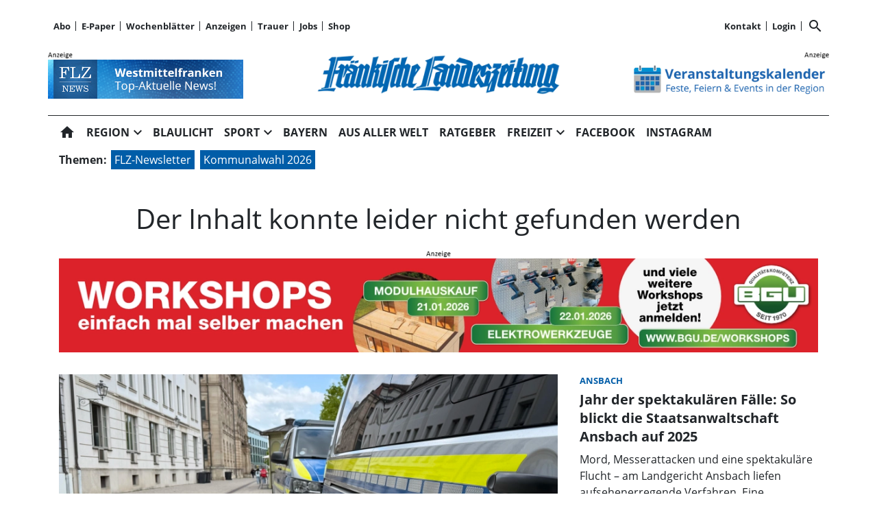

--- FILE ---
content_type: text/html; charset=utf-8
request_url: https://www.flz.de/radioaktive-abfaelle-werden-in-grafenrheinfeld-gelagert/cnt-id-ps-9ed85e0c-0556-4754-bf37-584e567a2b81
body_size: 111525
content:
<!DOCTYPE html><!--suppress HtmlUnknownTarget --><html lang="de"><head><link _ngcontent-ng-c1908785468="" rel="preload" href="/api/asset/public/media/QrP-Vd-6XHhq-y-Oi-JgDSeWgYcvNI4hiW0l1z6As_pOfTgx0wDTP6K3Q9TrdFoxlTC91WwJrumKImZBzar6QT8saqDegefZr4AwWptkUJisiT3v76b21zcCVr2ii3sMjCE8Rzcg5lXPRrzSbtYX4fYYZDFE1XGaRwpilzMbEYA=?width=1200&amp;format=webp" crossorigin="anonymous" as="image"><link _ngcontent-ng-c1908785468="" rel="preload" href="/api/asset/public/media/QrP-Vd-6XHhq-y-Oi-JgDSeWgYcvNI4hiW0l1z6As_pOfTgx0wDTP6K3Q9TrdFoxlTC91WwJrumKImZBzar6QT8saqDegefZr4AwWptkUJisiT3v76b21zcCVr2ii3sMjCE8Rzcg5lXPRrzSbtYX4fYYZDFE1XGaRwpilzMbEYA=?width=1200&amp;format=webp" crossorigin="anonymous" as="image"><link _ngcontent-ng-c1908785468="" rel="preload" href="/api/asset/public/media/QrP-Vd-6XHhq-y-Oi-JgDSeWgYcvNI4hiW0l1z6As_pOfTgx0wDTP6K3Q9TrdFoxlTC91WwJrumKImZBzar6QT8saqDegefZr4AwWptkUJisiT3v76b21zcCVr2ii3sMjCE8Rzcg5lXPRrzSbtYX4fYYZDFE1XGaRwpilzMbEYA=?width=1200&amp;format=webp" crossorigin="anonymous" as="image">
  <meta charset="utf-8">
  <title>FLZ Fränkische Landeszeitung: Aktuelle Nachrichten für Westmittelfranken | FLZ.de</title>
  <meta name="viewport" content="width=device-width, initial-scale=1">
  <style>body {display: none;}</style>
  <!-- netPoint / CMP autoblocking code -->



<!-- netPoint / CMP autoblocking code -->
<link rel="preconnect" href="https://d.delivery.consentmanager.net">
<link rel="preconnect" href="https://cdn.consentmanager.net">
<link rel="preconnect" href="https://cdn.target-video.com">

<script type="text/javascript" data-cmp-ab="1" src="https://cdn.consentmanager.net/delivery/autoblocking/b47dffb161a2c.js" data-cmp-host="d.delivery.consentmanager.net" data-cmp-cdn="cdn.consentmanager.net" data-cmp-codesrc="1"></script> 



<style type="text/css">

  @import url("/static/style_neu.css");
</style>
<style type="text/css">
  @import url("/static/slider.css");
</style>


<!-- Upscore Start -->
<script> (function(u,p,s,c,r){u[r]=u[r]||function(p){(u[r].q=u[r].q||[]).push(p)},u[r].ls=1*new Date();
var a=p.createElement(s),m=p.getElementsByTagName(s)[0];a.async=1;a.src=c;m.parentNode.insertBefore(a,m) })(window,document,'script','//files.upscore.com/async/upScore.js','upScore');

upScore({ config: { domain: 'flz.de', article: 'article', track_positions: true }});
</script>
<!-- Upscore Ende -->


<!-- Google tag (gtag.js) -->
<script async src="https://www.googletagmanager.com/gtag/js?id=G-CFDEJT1MBW"></script>
<script>
  window.dataLayer = window.dataLayer || [];
  function gtag(){dataLayer.push(arguments);}
  gtag('js', new Date());

  gtag('config', 'G-CFDEJT1MBW');
</script>
<!-- Google Ende -->



<!--Async Tag // place this into <head></head> of website -->
<script type='text/javascript'>window.ADNPM = window.ADNPM || {};ADNPM.cmd = ADNPM.cmd || [];</script>
<script type='text/javascript' src='https://cdn.netpoint-media.de/1270816.js' async='async'></script>

<script type='text/javascript'>
	window.addEventListener('pscpRessourceChange', e => console.log(e.detail));
</script>

<script src="https://api.tiun.live/live_api/v2/snippets/BUKKonRXf8dP553_vDkdnz6kIYuUkD76ybHC25ic/background_js?appearance=light&language=de&corners=rounded&formal=true" data-cmp-vendor="c78143"></script>
<link rel="stylesheet" href="https://api.tiun.live/live_api/v2/snippets/BUKKonRXf8dP553_vDkdnz6kIYuUkD76ybHC25ic/background_css" />



<!--Autorenskript-->
<script src="/static/autoren.js"></script>







<style>
body{background-color: white !important}
.modal-fullscreen .modal-content{background: white !important; z-index: 1000002 !important}
.netpoint_topbanner{z-index: 102 !important}}


.modal-content{
    background: white !important;

}

.pscp-navigation{background-color:white !important;
}

container .netpoint_topbanner{z-index: 102 !important; background:#eee;}
/*.cmpboxrecall{display: none !important;}*/

.pscp-share-buttons{
    --pscp-icon-font-size: 20px !important;
    display: flex;
    gap: var(--pscp-space-xs) !important;
margin-top:-10px;
}
.article-preview__asset-badge-container::after {
  font-size: 1.2em !important;
  top: 85% !important;
  left: 91% !important;
}

.image-container.article-preview__overlay-premium-badge-container.article-preview__asset-badge-container::after {
  font-size: 1.2em !important;
  top: 85% !important;
  left: 85% !important;
}

.pscp-grid--two-col .article-preview__asset-badge-container::after {
  font-size: 1.2em !important;
  top: 91% !important;
  left: 95% !important;
}
.readProgress{top:60px!important}
.pscp-icon-image-navigation__dropdown_anchor{background:white;}

.pscp-share-buttons__share-twitter{display:none !important}

.cat-ad-labeling, .cat-ad-labeling:hover {
    color: #525252;}

 @media only screen and (min-width: 766px) 
{
/*.teaser-box__metadata-container{margin-top: 100px;}*/



}
.form-control[type=file] {

        width: 80%;
        margin-left: 30px;
    }

.form-control.is-invalid{
color:#58151c;
background-color: #f8d7da;
border-color:#f1aeb5;}
    .global-error-msg{
        grid-column: 1 / span 2;
        background: #ff0000c4;
        padding: 5px;
font-weight:400;
    }

/*#npIntDiv{display:none}*/
.swiper--navigation-on-content-pagination-at-bottom {
display: grid;
}
.mat-mdc-raised-button.mat-primary {
    --mdc-protected-button-container-color: #005da8 !important;
}
.HUPstyle .btn-primary{ 
background-image:unset !important;
}
.HUPstyle label {
    font-weight: 400 !important;
}

</style>


  <link rel="icon" id="appIcon" type="image/x-icon" href="/api/asset/public/media/WXpoaE16Y3habU10Wm1GaoiapaCKe6-aKeer03uOO4hBGoCos8lNXRhEUd-osJONvMXZL0dPaRiK_hYCAVCUa1lNhzWriJfHAHrBCFN1P6MLJkL1cG7K7KSr8YpXXBDZCPw_Gd7dSA6IvsnMVCPXWliBw0ruOJZlGM9oMhgJVCk=?preset=favicon"><link rel="apple-touch-icon" href="/api/asset/public/media/WXpoaE16Y3habU10Wm1GaoiapaCKe6-aKeer03uOO4hBGoCos8lNXRhEUd-osJONvMXZL0dPaRiK_hYCAVCUa1lNhzWriJfHAHrBCFN1P6MLJkL1cG7K7KSr8YpXXBDZCPw_Gd7dSA6IvsnMVCPXWliBw0ruOJZlGM9oMhgJVCk=?preset=favicon">
  
<script type="text/javascript">
    const  settings = {"pageTitle":"FLZ.de","favIconAssetUrl":"/api/asset/public/media/WXpoaE16Y3habU10Wm1GaoiapaCKe6-aKeer03uOO4hBGoCos8lNXRhEUd-osJONvMXZL0dPaRiK_hYCAVCUa1lNhzWriJfHAHrBCFN1P6MLJkL1cG7K7KSr8YpXXBDZCPw_Gd7dSA6IvsnMVCPXWliBw0ruOJZlGM9oMhgJVCk=?preset=favicon","mediaLabelAssetUrl":"/api/asset/public/media/WkdGalpqa3dNVEF0WXpNMoiN6np2kGzHL1UeKmITS8mQAyCq81Fh-4eOiGb9UskTVkVOta6-fUDUVSCGlBCKl2VXnD7FJ-Oo91EIf5qttRmjjDazveP_L--Lm_9bVeux8woXdztJMXTuQi0DLtfq-eGAWeWGyPpoCT0ZZadZGyk=","cropMode":"enclose","showLink4ArticleTeasers":false,"showAdditionalInfos4ArticlePreviews":false,"showPreviewMetadata":true,"articleTeaserMaxLines":4,"articleTeaserLinkText":"","id2HtmlContent":{"2a200696-4f01-4fdb-8b4a-148bd0a240fb":"[base64]","d05d2c17-a9d7-4094-92a7-f14eabed075b":"[base64]"},"articleButtonWidth":300,"articleButtonSpacing":25,"bfCacheValidityPeriod":60000,"resourceSeenEnabled":false,"wallDelay":1,"tiunEnabled":true,"tiunStyleUrl":"https://api.tiun.live/live_api/v2/snippets/BUKKonRXf8dP553_vDkdnz6kIYuUkD76ybHC25ic/background_css","tiunScriptUrl":"https://api.tiun.live/live_api/v2/snippets/BUKKonRXf8dP553_vDkdnz6kIYuUkD76ybHC25ic/background_js?appearance=light&language=de&corners=rounded&formal=true","premiumBadgeAvailable":true,"premiumBadgeDisplayLevel":2,"premiumBadgeAssetUrl":"/api/asset/public/media/TXpRNE1XSTROV1F0TVdFMX6iP3zi7qjlxJScKhEPA_9ulgWh37xEhxegHDy_a3fBe5owQqsgICMqmJSHuiYo-_kUhPrf2BfV4umfLLzArel3LBtOR-9B_YztNooGuir6wCPk4DjJkS6LOeKa1t9DZGQjT-wsIYvPENKToZ5ewhg=?preset=width200","premiumBadgeAssetWidth":3307,"premiumBadgeAssetHeight":2244,"premiumBadgeOverlayPosition":"BOTTOM_LEFT","premiumBadgeInlinePosition":"BEFORE_TEXT","premiumBadgeVerticalSpacing":0,"premiumBadgeHorizontalSpacing":0,"resourceChangeScript":"","authUrl":"https://sso.flz.de/auth/authorize?client_id=pscontent-portal&redirect_uri={CURRENTURI_ENCODED}","authStatusUrl":"https://sso.flz.de/auth/logonstatus","authStateLoggedInJsonResult":"{\"status\":\"success\",\"code\":2000}","payWallExpiredSubscriptionRedirectPath":"/aboabgelaufen","assetUrls":["/.well-known/assetlinks.json","/.well-known/apple-app-site-association","/.well-known/apple-site-association"],"searchQueryPathPrefix":"/search/"};
    const  COOKIE_PROVIDERS = [];
    const  COOKIE_CONSENT_SETTINGS = {"type":"cookieConsentPresentationSettings","version":48,"title":"Helfen Sie uns mit Ihrer Zustimmung","introduction":"","footnote":"Um unsere Webseite zu optimieren und Ihnen relevante Inhalte anzubieten, greifen wir auf Informationen (z.B. Geräteerkennung, Browserinformationen) in Ihrem Endgerät zu und speichern diese Informationen (wie Cookies oder andere Technologien) in Ihrem Endgerät. Damit messen wir, wie und womit Sie unsere Angebote nutzen. Die dabei erhobenen (personenbezogenen) Daten geben wir auch an Dritte weiter. \n\nIndem Sie „Alle akzeptieren“ klicken, stimmen Sie (jederzeit für die Zukunft widerruflich) der Speicherung und Datenverarbeitung zu. Sofern Sie „Notwendige Cookies“ klicken, nutzen Sie unsere Webseite nur mit technisch notwendigen Cookies.\n\nMit „Details…“ können Sie festlegen, welchen Zwecken Sie zustimmen und welchen nicht.\n\nIn den Cookie-Einstellungen können Sie Ihre freiwillige Einwilligung jederzeit individuell anpassen oder die Einwilligung für einzelne Zwecke erteilen/entziehen. Weitere Informationen finden Sie in der Datenschutzerklärung. \nHinweis zur Verarbeitung Ihrer auf dieser Webseite erhobenen Daten in den USA: Wir weisen Sie darauf hin, dass bezogen auf einzelne Cookies und Dienstleister eine Verarbeitung Ihrer Daten in den USA erfolgt. Die USA werden vom Europäischen Gerichtshof als ein Land mit einem nach EU-Standards unzureichendem Datenschutzniveau eingeschätzt. Es besteht insbesondere das Risiko, dass Ihre Daten durch US-Behörden, zu Kontroll- und zu Überwachungszwecken, möglicherweise auch ohne Rechtsbehelfsmöglichkeiten, verarbeitet werden können.\n\n\nAGB https://www.flz.de/agb\nImpressum https://www.flz.de/impressum\nDatenschutz https://www.flz.de/datenschutz\nCookie-Einstellungen https://www.flz.de/cookie-details","placeHolderTitle":"Empfohlener redaktioneller Inhalt","placeHolderText":"An dieser Stelle finden Sie externe Inhalte von {PROVIDER_NAMES} . Zum Schutz Ihrer persönlichen Daten werden externe Einbindungen erst angezeigt, wenn Sie durch Klick auf \"Inhalte zulassen\" bestätigen.","placeHolderAllowOnce":"Inhalte von {PROVIDER_NAMES} einmalig zulassen","placeHolderAllowAlways":"Inhalte von {PROVIDER_NAMES} immer zulassen","placeHolderFootnote":"Wenn Sie den Inhalt aktivieren, werden ggf. personenbezogene Daten verarbeitet. Weitere Informationen finden Sie in unserer Datenschutzerklärung."};
    const  CONSENT_MANAGER_SETTINGS = {"enabled":false,"externalType":null,"parameters":null};
    const  OBFUSCATE_PASSWORD = '16.0.2026';
    const  useDummyAds = false
    const device = {"os":"Mac","type":2,"isBot":true};
</script>
  
<script type="text/javascript">
    const  jwt = 'eyJhbGciOiJSUzI1NiJ9.eyJzY29wZSI6IiIsInNlc3Npb25JZCI6IlU2b2pyWUh3eGptQldMeXRaODdWbUlndjN2LWxuNFR2IiwiaXNzIjoiZSIsImV4cCI6MTc2ODY1Mjk0Mn0.[base64]';
</script>
<link rel="stylesheet" href="/styles-QJYIFRPB.css"><link rel="stylesheet" href="https://api.tiun.live/live_api/v2/snippets/BUKKonRXf8dP553_vDkdnz6kIYuUkD76ybHC25ic/background_css"><link rel="prefetch" href="https://api.tiun.live/live_api/v2/snippets/BUKKonRXf8dP553_vDkdnz6kIYuUkD76ybHC25ic/background_js?appearance=light&amp;language=de&amp;corners=rounded&amp;formal=true"><meta property="og:site_name" content="FLZ.de"><meta property="og:title" content="FLZ Fränkische Landeszeitung: Aktuelle Nachrichten für Westmittelfranken | FLZ.de"><meta property="twitter:card" content="summary"><meta property="twitter:title" content="FLZ Fränkische Landeszeitung: Aktuelle Nachrichten für Westmittelfranken | FLZ.de"><meta name="thumbnail" content=""><meta property="og:type" content="website"><meta name="description" content="Aktuelle Nachrichten aus dem westlichen Mittelfranken und der Welt: News, Service, Bilder und Sport für Ansbach und Neustadt/Aisch-Bad Windsheim – auf flz.de."><meta property="og:description" content="Aktuelle Nachrichten aus dem westlichen Mittelfranken und der Welt: News, Service, Bilder und Sport für Ansbach und Neustadt/Aisch-Bad Windsheim – auf flz.de."><meta property="twitter:description" content="Aktuelle Nachrichten aus dem westlichen Mittelfranken und der Welt: News, Service, Bilder und Sport für Ansbach und Neustadt/Aisch-Bad Windsheim – auf flz.de."><meta name="robots" content="max-snippet:158"><style ng-app-id="ng">[_nghost-ng-c2141053125]{--pscp-background-color: var(--pscp-app-background-color)}</style><style ng-app-id="ng">[_nghost-ng-c415448651]{position:relative;display:block;pointer-events:none}[_nghost-ng-c415448651]   .ngx-spinner[_ngcontent-ng-c415448651]{transition:.35s linear all;display:block;position:absolute;top:5px;left:0px}[_nghost-ng-c415448651]   .ngx-spinner[_ngcontent-ng-c415448651]   .ngx-spinner-icon[_ngcontent-ng-c415448651]{width:14px;height:14px;border:solid 2px transparent;border-top-color:inherit;border-left-color:inherit;border-radius:50%;-webkit-animation:_ngcontent-ng-c415448651_loading-bar-spinner .4s linear infinite;animation:_ngcontent-ng-c415448651_loading-bar-spinner .4s linear infinite}[_nghost-ng-c415448651]   .ngx-bar[_ngcontent-ng-c415448651]{transition:width .35s;position:absolute;top:0;left:0;width:100%;height:2px;border-bottom-right-radius:1px;border-top-right-radius:1px}[dir=rtl]   [_nghost-ng-c415448651]   .ngx-bar[_ngcontent-ng-c415448651]{right:0;left:unset}[fixed=true][_nghost-ng-c415448651]{z-index:10002}[fixed=true][_nghost-ng-c415448651]   .ngx-bar[_ngcontent-ng-c415448651]{position:fixed}[fixed=true][_nghost-ng-c415448651]   .ngx-spinner[_ngcontent-ng-c415448651]{position:fixed;top:10px;left:10px}[dir=rtl]   [fixed=true][_nghost-ng-c415448651]   .ngx-spinner[_ngcontent-ng-c415448651]{right:10px;left:unset}@-webkit-keyframes _ngcontent-ng-c415448651_loading-bar-spinner{0%{transform:rotate(0)}to{transform:rotate(360deg)}}@keyframes _ngcontent-ng-c415448651_loading-bar-spinner{0%{transform:rotate(0)}to{transform:rotate(360deg)}}</style><style ng-app-id="ng">.cookie-consent{--bs-modal-width: calc(100% - 2 * var(--bs-modal-margin))}  .cookie-consent .modal-dialog-scrollable{height:initial}  .cookie-consent .preselected{background-color:var(--pscp-contrast-10pct)}  .cookie-consent .modal-body button{min-width:230px}  .cookie-consent .modal-footer button{min-width:230px}  .cookie-consent--details{display:flex!important;align-items:center}  .cookie-consent__main-dialog{display:flex;max-height:calc(100% - 2 * var(--bs-modal-margin));position:absolute;left:0;right:0;bottom:0}  .cookie-consent__details-dialog{display:flex;max-height:calc(100% - 2 * var(--bs-modal-margin))}  .cookie-consent__button-container-right{width:300px}  .cookie-consent__button-container-right button{width:100%}</style><style id="root-layout-styles">:root{--pscp-converge-rgb : var(--pscp-tint-rgb);--pscp-subtitle-h3-font : 1.5em Open Sans, sans-serif;--pscp-primary-color : #005da8;--pscp-contrast-rgb : var(--pscp-shade-rgb);--.btn{--bs-btn-hover-bg:} : #005da8;----bs-btn-hover-bg: : #0072cf;--pscp-preview-inner-gap : var(--pscp-space-m);--pscp-primary-color-rgb : 0, 93, 168;--pscp-preview-teaser-box-4_highlight-preview-background-color : #eee;}</style><style ng-app-id="ng">.spacing-area[_ngcontent-ng-c2644146054]{background-color:var(--pscp-background-color)}</style><style ng-app-id="ng">[_nghost-ng-c1002475742]{background-color:var(--pscp-background-color);color:var(--pscp-body-color)}</style><style ng-app-id="ng">.pscp-navigation{display:block;top:var(--pscp-sticky-navigation-position);z-index:var(--pscp-sticky-navigation-z-index)}  .pscp-navigation--sticky.pscp-navigation--sticky-scroll-independent{position:sticky}  .pscp-page-scroll-up .pscp-navigation--sticky{position:sticky}</style><style ng-app-id="ng">[_nghost-ng-c3929099043]{color:var(--pscp-font-color)}</style><style ng-app-id="ng">.scroll-to-top-button[_ngcontent-ng-c2693327316]{position:fixed;bottom:var(--pscp-size-m);right:var(--pscp-size-l);display:flex;border-radius:50%;padding:var(--pscp-space-sm);background:var(--pscp-primary-color);color:var(--pscp-primary-contrast-color);font-size:10px;visibility:hidden;opacity:0;transition-property:opacity,visibility;transition-delay:0s,.3s;transition-duration:.3s,0s;z-index:1030;-webkit-user-select:none;-ms-user-select:none;user-select:none}.show[_ngcontent-ng-c2693327316]{visibility:visible;opacity:1;transition-delay:0s,0s}@media (min-width: 576px){.scroll-to-top-button[_ngcontent-ng-c2693327316]{right:calc(50vw - var(--pscp-container-max-width) / 2 + var(--pscp-size-m))}}@media (min-width: 768px){.scroll-to-top-button[_ngcontent-ng-c2693327316]{right:calc(50vw - var(--pscp-container-max-width) / 2 + var(--pscp-size-m))}}@media (min-width: 992px){.scroll-to-top-button[_ngcontent-ng-c2693327316]{right:calc(50vw - var(--pscp-container-max-width) / 2 + var(--pscp-size-m))}}@media (min-width: 1200px){.scroll-to-top-button[_ngcontent-ng-c2693327316]{right:calc(50vw - var(--pscp-container-max-width) / 2 + var(--pscp-size-m))}}</style><style ng-app-id="ng">.media-area[_ngcontent-ng-c4201844512]{color:var(--pscp-font-color);background-color:var(--pscp-background-color);margin-top:0!important;padding-top:var(--pscp-space-m)}</style><style ng-app-id="ng">[_nghost-ng-c4034033614]{--separator-color: var(--pscp-font-color)}.root[_ngcontent-ng-c4034033614]{color:var(--pscp-font-color);background-color:var(--pscp-background-color)}.nav-root[_ngcontent-ng-c4034033614]{display:flex;flex-wrap:nowrap;justify-content:space-between;font-size:13px;font-weight:700;white-space:nowrap}.left[_ngcontent-ng-c4034033614]{display:flex;flex-shrink:1;overflow:hidden;max-width:100%}.right[_ngcontent-ng-c4034033614]{display:flex;flex-shrink:0;overflow:hidden;max-width:100%}.entries-container[_ngcontent-ng-c4034033614] > *[_ngcontent-ng-c4034033614]{display:flex;align-items:center}.entries-container[_ngcontent-ng-c4034033614] > *[_ngcontent-ng-c4034033614]:not(:last-child){position:relative}.entries-container[_ngcontent-ng-c4034033614] > *[_ngcontent-ng-c4034033614]:not(:last-child):after{border-left:solid var(--separator-color) 1px;content:"";position:absolute;top:5px;bottom:5px;right:0}.menu[_ngcontent-ng-c4034033614]{flex-shrink:1;position:relative}.menu-entries[_ngcontent-ng-c4034033614]{position:absolute;background:var(--pscp-background-color);z-index:500;display:flex;flex-direction:column}.menu-entries-hidden[_ngcontent-ng-c4034033614]{display:none}</style><style ng-app-id="ng">.pscp-navigation-entry[_ngcontent-ng-c1881245405]{-webkit-user-select:none;user-select:none;display:inline-flex;align-items:center;flex-wrap:nowrap;gap:var(--pscp-space-sm);cursor:pointer;padding:var(--pscp-navigation-entry-padding, 0);height:var(--pscp-navigation-entry-height, auto)}</style><style ng-app-id="ng">[_nghost-ng-c651621576]{--pscp-border-color: var(--pscp-font-color);--pscp-border-width: thick}.search-bar[_ngcontent-ng-c651621576]{display:flex;width:100%;border-color:var(--pscp-border-color);border-style:solid;border-width:var(--pscp-border-width)}.search-button[_ngcontent-ng-c651621576]{display:flex;align-items:center;justify-content:space-around;border:none;background-color:var(--pscp-border-color);color:var(--pscp-background-color);width:40px;margin:-1px}.query-input[_ngcontent-ng-c651621576]{border-style:none;color:var(--pscp-font-color);background-color:var(--pscp-background-color)}.query-input[_ngcontent-ng-c651621576]:focus{outline:none!important}</style><style ng-app-id="ng">[_nghost-ng-c3155153289]{--separator-color: transparent}.header-area[_ngcontent-ng-c3155153289]{display:grid;gap:var(--pscp-gutter-x);grid-template-columns:min-content 1fr min-content;grid-template-areas:"left center right";color:var(--pscp-font-color);background-color:var(--pscp-background-color)}.header-area[_ngcontent-ng-c3155153289] > *[_ngcontent-ng-c3155153289]{min-height:0}@media screen and (min-width: 768px){.header-area[_ngcontent-ng-c3155153289]{grid-template-columns:min-content 2fr 1fr}}@media screen and (min-width: 992px){.header-area[_ngcontent-ng-c3155153289]{grid-template-columns:1fr 1fr 1fr}}.header-area__left[_ngcontent-ng-c3155153289]{grid-area:left;position:relative;overflow:visible}.header-area__left[_ngcontent-ng-c3155153289]:after{position:absolute;content:"";top:0;left:calc(100% + var(--pscp-gutter-x) / 2);height:100%;width:1px;background-color:var(--separator-color)}.header-area__center[_ngcontent-ng-c3155153289]{grid-area:center}.header-area__right[_ngcontent-ng-c3155153289]{grid-area:right;position:relative;overflow:visible}.header-area__right[_ngcontent-ng-c3155153289]:after{content:"";position:absolute;top:0;right:calc(100% + var(--pscp-gutter-x) / 2);height:100%;width:1px;background-color:var(--separator-color)}.logo-area__image[_ngcontent-ng-c3155153289]{width:100%;height:100%;object-fit:contain;object-position:center;font-size:0}.logo-area__image--right[_ngcontent-ng-c3155153289]{object-position:right}</style><style ng-app-id="ng">[_nghost-ng-c274347581]{--pscp-media-header-height: 12px;--pscp-media-header-margin-bottom: 1px}a[_ngcontent-ng-c274347581]{display:flex;flex-direction:column}.media[_ngcontent-ng-c274347581]{width:100%;max-height:calc(100% - var(--pscp-media-header-height) - var(--pscp-media-header-margin-bottom))}.media[_ngcontent-ng-c274347581]   img[_ngcontent-ng-c274347581]{width:100%;height:100%;object-fit:contain;object-position:left;font-size:0}.media__header[_ngcontent-ng-c274347581]{height:var(--pscp-media-header-height);margin-bottom:var(--pscp-media-header-margin-bottom);width:100%;background:no-repeat bottom left;background-size:contain;background-image:var(--pscp-media-label-url)}.media__header.media--right[_ngcontent-ng-c274347581]{background-position-x:right}.media.media--right[_ngcontent-ng-c274347581]   img[_ngcontent-ng-c274347581]{object-position:right}</style><style ng-app-id="ng">[_nghost-ng-c3088514774]{--color: currentColor}.separator-area[_ngcontent-ng-c3088514774]{background-color:var(--pscp-background-color)}.separator[_ngcontent-ng-c3088514774]{width:100%;background-color:var(--color)}</style><style ng-app-id="ng">[_nghost-ng-c840155058]{--l1-font: var(--pscp-main-navi-font, var(--pscp-app-font-family));--l1-color: var(--pscp-font-color);--l1-dropdown-icon-color: var(--pscp-font-color);--l1-background-color: var(--pscp-background-color);--l1-hover-color: var(--pscp-link-hover-color);--l1-hover-dropdown-icon-color: var(--pscp-link-hover-color);--l1-hover-background-color: var(--pscp-background-color);--l1-open-color: var(--l1-hover-color);--l1-open-background-color: var(--pscp-background-color);--l1-open-dropdown-icon-color: var(--l1-hover-color);--l1-entry-horizontal-padding: var(--pscp-space-sm);--l1-entry-vertical-padding: var(--pscp-space-sm);--l1-entry-height: auto;--l2-font: var(--pscp-main-navi-l2-font, var(--l1-font));--l2-color: var(--pscp-font-color);--l2-background-color: var(--pscp-background-color);--l2-hover-color: var(--pscp-link-hover-color);--l2-hover-background-color: var(--pscp-contrast-5pct);--l2-box-shadow-color: var(--pscp-contrast-30pct);--l2-box-shadow: 4px 4px 4px var(--l2-box-shadow-color);--l2-entry-horizontal-padding: var(--pscp-space-lg);--l2-entry-vertical-padding: var(--pscp-space-xs);--l2-entry-height: auto}.nav-level-1[_ngcontent-ng-c840155058]{display:flex;flex-wrap:nowrap;width:100%;white-space:nowrap;-webkit-user-select:none;-moz-user-select:none;-ms-user-select:none;user-select:none;border-radius:var(--pscp-nav-top-border-radius, 0) var(--pscp-nav-top-border-radius, 0) 0 0;font:var(--l1-font);--pscp-font-color: var(--l1-color);--pscp-link-color: var(--l1-color);--dropdown-icon-color: var(--l1-dropdown-icon-color);--pscp-background-color: var(--l1-background-color);--pscp-link-hover-color: var(--l1-hover-color);--hover-dropdown-icon-color: var(--l1-hover-dropdown-icon-color);--hover-background-color: var(--l1-hover-background-color);--open-color: var(--l1-open-color);--open-background-color: var(--l1-open-background-color);--open-dropdown-icon-color: var(--l1-open-dropdown-icon-color);--pscp-navigation-entry-padding: var(--l1-entry-vertical-padding) var(--l1-entry-horizontal-padding);--pscp-navigation-entry-height: var(--l1-entry-height);background-color:var(--pscp-background-color)}.nav-level-2[_ngcontent-ng-c840155058]{--pscp-font-color: var(--l2-color);--pscp-link-color: var(--l2-color);--pscp-background-color: var(--l2-background-color);--pscp-link-hover-color: var(--l2-hover-color);--hover-background-color: var(--l2-hover-background-color);--pscp-navigation-entry-padding: var(--l2-entry-vertical-padding) var(--l2-entry-horizontal-padding);--pscp-navigation-entry-height: var(--l2-entry-height);background-color:var(--pscp-background-color);box-shadow:var(--l2-box-shadow);margin-top:-2px!important;font:var(--l2-font)}.nav-level-1__left[_ngcontent-ng-c840155058]{flex-shrink:0;overflow:hidden;max-width:100%}.nav-level-1__middle-wrapper[_ngcontent-ng-c840155058]{position:relative;min-width:0;flex-shrink:1;flex-grow:1;display:flex}.nav-level-1__middle[_ngcontent-ng-c840155058]{display:flex;overflow-y:scroll;max-width:100%;-ms-overflow-style:none;scrollbar-width:none}.nav-level-1__middle[_ngcontent-ng-c840155058]::-webkit-scrollbar{display:none}.nav-level-1__right[_ngcontent-ng-c840155058]{flex-shrink:0;overflow:hidden;max-width:100%}.nav-level-1__entries-container[_ngcontent-ng-c840155058]{display:flex;flex-wrap:nowrap}.nav-level-1__entries-container[_ngcontent-ng-c840155058] > *[_ngcontent-ng-c840155058]{display:flex;align-items:center}.nav-level-1--scrolling[_ngcontent-ng-c840155058]{pointer-events:none}.dropdown-item[_ngcontent-ng-c840155058]{background-color:var(--pscp-background-color)}.dropdown-icon[_ngcontent-ng-c840155058]{color:var(--dropdown-icon-color);display:flex;align-items:center;justify-content:center;cursor:pointer}.nav__item[_ngcontent-ng-c840155058]{text-transform:var(--text-transform);background-color:var(--pscp-background-color)}.nav__item[_ngcontent-ng-c840155058]:hover{--pscp-link-color: var(--pscp-link-hover-color);--dropdown-icon-color: var(--hover-dropdown-icon-color);--pscp-background-color: var(--hover-background-color)}.nav__item.nav__item--clicked[_ngcontent-ng-c840155058], .nav__item.show[_ngcontent-ng-c840155058]{--pscp-link-color: var(--open-color);--pscp-link-hover-color: var(--open-color);--pscp-font-color: var(--open-color);--dropdown-icon-color: var(--open-dropdown-icon-color);--pscp-background-color: var(--open-background-color)}.nav__level-1-item--first[_ngcontent-ng-c840155058]{--pscp-navigation-entry-padding: var(--l1-entry-vertical-padding) var(--l1-entry-horizontal-padding) var(--l1-entry-vertical-padding) 0}.nav__level-1-item--last[_ngcontent-ng-c840155058]{--pscp-navigation-entry-padding: var(--l1-entry-vertical-padding) 0 var(--l1-entry-vertical-padding) var(--l1-entry-horizontal-padding)}.nav__level-1-item--last[_ngcontent-ng-c840155058]   .dropdown-button[_ngcontent-ng-c840155058]{margin:0}.dropup[_ngcontent-ng-c840155058], .dropright[_ngcontent-ng-c840155058], .dropdown[_ngcontent-ng-c840155058], .dropleft[_ngcontent-ng-c840155058]{position:static}.dropdown-menu[_ngcontent-ng-c840155058]{border:none;padding:0;border-radius:0}.dropdown-item[_ngcontent-ng-c840155058]{padding:0}.dropdown-item[_ngcontent-ng-c840155058]:active{color:var(--pscp-link-color)}.main[_ngcontent-ng-c840155058]{position:relative}.fixed-nav-spacer[_ngcontent-ng-c840155058]{height:37px}.scroll-button-left[_ngcontent-ng-c840155058]{left:0;color:transparent;background:transparent;display:none;align-items:center;justify-content:center;position:absolute;top:0;bottom:0}.scroll-button-right[_ngcontent-ng-c840155058]{right:0;color:transparent;background:transparent;display:none;align-items:center;justify-content:center;position:absolute;top:0;bottom:0}.scroll-button-left-visible[_ngcontent-ng-c840155058]   .scroll-button-left[_ngcontent-ng-c840155058]{color:var(--l1-color);background-color:var(--pscp-background-color);display:flex}.scroll-button-left-visible[_ngcontent-ng-c840155058]   .scroll-button-left[_ngcontent-ng-c840155058]:hover{color:var(--l1-hover-color)}.scroll-button-right-visible[_ngcontent-ng-c840155058]   .scroll-button-right[_ngcontent-ng-c840155058]{color:var(--l1-color);background-color:var(--pscp-background-color);display:flex}.scroll-button-right-visible[_ngcontent-ng-c840155058]   .scroll-button-right[_ngcontent-ng-c840155058]:hover{color:var(--l1-hover-color)}.dropdown-toggle[_ngcontent-ng-c840155058]{cursor:pointer}.dropdown-toggle[_ngcontent-ng-c840155058]:after{content:none}.dropdown-button[_ngcontent-ng-c840155058]{margin-left:calc(-1 * var(--l1-entry-horizontal-padding));margin-right:calc(-6px + var(--l1-entry-horizontal-padding))}</style><style ng-app-id="ng">[_nghost-ng-c2895322647]{--l1-color: var(--pscp-font-color);--l1-background-color: var(--pscp-icon-image-navigation-dropdown-background-color, var(--pscp-background-color));--l1-hover-color: var(--pscp-link-hover-color);--l1-hover-background-color: transparent;--l1-text-transform: uppercase;--l1-navigation-entry-padding: var(--pscp-space-sm) var(--pscp-space-m);--l1-font: var(--pscp-main-navi-font, var(--pscp-app-font-family));--l2-color: var(--pscp-font-color);--l2-background-color: var(--l1-background-color);--l2-hover-color: var(--pscp-link-color);--l2-hover-background-color: var(--pscp-contrast-5pct);--l2-text-transform: initial;--l2-navigation-entry-padding: var(--pscp-space-xs) var(--pscp-space-lg);--l2-font: var(--pscp-main-navi-l2-font, var(--l1-font))}ul[_ngcontent-ng-c2895322647]{margin:initial;padding:initial}li[_ngcontent-ng-c2895322647]{list-style-type:none}.pscp-icon-image-navigation[_ngcontent-ng-c2895322647]{position:relative;background-color:var(--pscp-background-color);display:grid;grid-template-columns:1fr auto 1fr;grid-template-rows:1fr;grid-template-areas:"icon logo dummy";gap:var(--pscp-gutter-x);-webkit-user-select:none;user-select:none}.pscp-icon-image-navigation__dropdown_anchor[_ngcontent-ng-c2895322647]{position:absolute;width:var(--pscp-icon-image-navigation-dropdown-width, 100%);max-width:100%;top:100%;z-index:100;-webkit-backface-visibility:hidden;-webkit-transform-style:preserve-3d;backface-visibility:hidden;transform-style:preserve-3d;transition:none}@media screen and (min-width: 576px){.pscp-icon-image-navigation__dropdown_anchor[_ngcontent-ng-c2895322647]{width:var(--pscp-icon-image-navigation-dropdown-width, auto)}}.pscp-icon-image-navigation__level-1[_ngcontent-ng-c2895322647]{--pscp-font-color: var(--l1-color);--pscp-link-color: var(--l1-color);--dropdown-icon-color: var(--l1-color);--pscp-background-color: var(--l1-background-color);--pscp-link-hover-color: var(--l1-hover-color);--hover-background-color: var(--l1-hover-background-color);--text-transform: var(--l1-text-transform);--font: var(--l1-font);--pscp-navigation-entry-padding: var(--l1-navigation-entry-padding);background:var(--pscp-background-color);box-shadow:4px 4px 4px var(--pscp-contrast-30pct);width:100%}.pscp-icon-image-navigation__level-2[_ngcontent-ng-c2895322647]{--pscp-font-color: var(--l2-color);--pscp-link-color: var(--l2-color);--pscp-background-color: var(--l2-background-color);--pscp-link-hover-color: var(--l2-hover-color);--hover-background-color: var(--l2-hover-background-color);--text-transform: var(--l2-text-transform);--font: var(--l2-font);--pscp-navigation-entry-padding: var(--l2-navigation-entry-padding);position:relative;margin:0;padding:0;border-radius:0;border:none;background:initial}.pscp-icon-image-navigation__menu-icon-holder[_ngcontent-ng-c2895322647], .pscp-icon-image-navigation__right-icon-holder[_ngcontent-ng-c2895322647], .pscp-icon-image-navigation__dummy-holder[_ngcontent-ng-c2895322647]{min-height:0;display:flex;align-items:center}.pscp-icon-image-navigation__menu-icon-holder[_ngcontent-ng-c2895322647]{grid-area:icon;justify-content:left;cursor:pointer;color:var(--pscp-font-color)}.pscp-icon-image-navigation__menu-icon-holder[_ngcontent-ng-c2895322647]:hover{color:var(--pscp-link-hover-color)}.pscp-icon-image-navigation__dummy-holder[_ngcontent-ng-c2895322647]{grid-area:dummy;visibility:hidden}.pscp-icon-image-navigation__right-icon-holder[_ngcontent-ng-c2895322647]{height:100%;justify-content:right}.pscp-icon-image-navigation__image-holder[_ngcontent-ng-c2895322647]{grid-area:logo;min-height:0;display:flex;align-items:center;justify-content:center}.pscp-icon-image-navigation__image[_ngcontent-ng-c2895322647]{width:100%;height:100%;object-fit:contain;object-position:center}.pscp-icon-image-navigation__toggle[_ngcontent-ng-c2895322647]{cursor:pointer;display:flex;align-items:center;margin-right:-4px}.pscp-icon-image-navigation__toggle[_ngcontent-ng-c2895322647]:after{content:none}.pscp-icon-image-navigation__toggle-icon[_ngcontent-ng-c2895322647]{--pscp-icon-font-size: 32px;color:var(--dropdown-icon-color);padding:var(--pscp-navigation-entry-padding);padding-left:0;padding-bottom:0;padding-top:0}.pscp-icon-image-navigation__item.pscp-icon-image-navigation__item--clicked[_ngcontent-ng-c2895322647], .pscp-icon-image-navigation__item[_ngcontent-ng-c2895322647]:hover{--pscp-link-color: var(--pscp-link-hover-color);background-color:var(--hover-background-color);--dropdown-icon-color: var(--pscp-link-hover-color)}.pscp-icon-image-navigation__text-and-toggle[_ngcontent-ng-c2895322647]{display:flex;align-items:center}.pscp-icon-image-navigation__item-text[_ngcontent-ng-c2895322647]{display:flex;flex-grow:1;text-transform:var(--text-transform);font:var(--font)}.pscp-icon-image-navigation__secondary-navigation[_ngcontent-ng-c2895322647]{--pscp-background-color: var(--pscp-icon-image-navigation-secondary-background-color, var(--pscp-contrast-5pct));--pscp-link-color: var(--pscp-icon-image-navigation-secondary-font-color, var(--l1-color));--pscp-link-hover-color: var(--pscp-icon-image-navigation-secondary-hover-color, var(--l1-hover-color));--text-transform: initial;--font: var(--pscp-main-navi-secondary-font, var(--l1-font));background-color:var(--pscp-background-color);display:flex;align-items:center;justify-content:space-around;flex-wrap:wrap}</style><style ng-app-id="ng">.one-col-layout[_ngcontent-ng-c4064966160]{padding-left:0;padding-right:0;margin-top:0}.page-layout-container[_ngcontent-ng-c4064966160]{background-color:var(--pscp-background-color)}</style><style ng-app-id="ng">.error-component[_ngcontent-ng-c426753264]{text-align:center}</style><style ng-app-id="ng">.media-area[_ngcontent-ng-c1743669426]{color:var(--pscp-font-color);background-color:var(--pscp-background-color)}</style><style ng-app-id="ng">[_nghost-ng-c1908785468]{width:100%;max-width:100%;display:flex;justify-content:center}.media[_ngcontent-ng-c1908785468]{display:block;position:relative;width:100%;max-width:100%}.media--show-hint[_ngcontent-ng-c1908785468]:after{content:"";position:absolute;left:0;top:calc(-1 * (var(--pscp-media-header-height) + var(--pscp-media-header-margin-bottom)));width:100%;height:var(--pscp-media-header-height);margin-bottom:var(--pscp-media-header-margin-bottom);z-index:1;background:var(--pscp-media-label-url) no-repeat bottom var(--_media-header-position);background-size:contain}.media__image[_ngcontent-ng-c1908785468]{width:100%;height:100%;object-fit:contain}.media--media-hint-left[_ngcontent-ng-c1908785468]{--_media-header-position: left}.media--media-hint-right[_ngcontent-ng-c1908785468]{--_media-header-position: right}.media--media-hint-center[_ngcontent-ng-c1908785468]{--_media-header-position: center}</style><style ng-app-id="ng">.spacing-area[_ngcontent-ng-c353826657]{background-color:var(--pscp-background-color)}</style><style ng-app-id="ng">@charset "UTF-8";@media (max-width: 575.98px){.d-xs-only-none[_ngcontent-ng-c1906454726]{display:none!important}}@media (min-width: 576px) and (max-width: 767.98px){.d-sm-only-none[_ngcontent-ng-c1906454726]{display:none!important}}@media (min-width: 768px) and (max-width: 991.98px){.d-md-only-none[_ngcontent-ng-c1906454726]{display:none!important}}@media (min-width: 992px) and (max-width: 1199.98px){.d-lg-only-none[_ngcontent-ng-c1906454726]{display:none!important}}@media (min-width: 1200px){.d-xl-only-none[_ngcontent-ng-c1906454726]{display:none!important}}@media (max-width: 767.98px){.d-xs-to-sm-none[_ngcontent-ng-c1906454726]{display:none!important}}@media (max-width: 991.98px){.d-xs-to-md-none[_ngcontent-ng-c1906454726]{display:none!important}}@media (max-width: 1199.98px){.d-xs-to-lg-none[_ngcontent-ng-c1906454726]{display:none!important}}.preview-teaser-box-area[_ngcontent-ng-c1906454726]{--_column-count: 1;background-color:var(--pscp-background-color);color:var(--pscp-font-color);display:grid;padding:calc(var(--pscp-gutter-y) / 2) calc(var(--pscp-gutter-x) / 2);gap:var(--pscp-gutter-y) var(--pscp-gutter-x);grid-template-columns:repeat(var(--_column-count),1fr)}@media screen and (min-width: 768px) and (max-width: 992px){.preview-teaser-box-area--multiple-preview[_ngcontent-ng-c1906454726] > div[_ngcontent-ng-c1906454726]{position:relative}.preview-teaser-box-area--multiple-preview[_ngcontent-ng-c1906454726] > div[_ngcontent-ng-c1906454726]:nth-child(n):after{content:""}.preview-teaser-box-area--multiple-preview[_ngcontent-ng-c1906454726] > div[_ngcontent-ng-c1906454726]:nth-child(2n):after{right:0;border-right:none}.preview-teaser-box-area--multiple-preview[_ngcontent-ng-c1906454726] > div[_ngcontent-ng-c1906454726]:nth-child(odd):before{content:"";position:absolute;bottom:var(--b);right:var(--r);width:var(--x);height:var(--y);background-color:var(--c);z-index:2}.preview-teaser-box-area--multiple-preview[_ngcontent-ng-c1906454726] > div[_ngcontent-ng-c1906454726]:nth-child(odd):nth-last-child(-n+2):before, .preview-teaser-box-area--multiple-preview[_ngcontent-ng-c1906454726] > div[_ngcontent-ng-c1906454726]:nth-child(odd):nth-last-child(-n+2) ~ div[_ngcontent-ng-c1906454726]:before{content:none}.preview-teaser-box-area--multiple-preview[_ngcontent-ng-c1906454726] > div[_ngcontent-ng-c1906454726]:nth-child(odd):nth-last-child(-n+2):after, .preview-teaser-box-area--multiple-preview[_ngcontent-ng-c1906454726] > div[_ngcontent-ng-c1906454726]:nth-child(odd):nth-last-child(-n+2) ~ div[_ngcontent-ng-c1906454726]:after{bottom:0;border-bottom:none}}@media screen and (min-width: 992px){.preview-teaser-box-area--multiple-preview[_ngcontent-ng-c1906454726] > div[_ngcontent-ng-c1906454726]{position:relative}.preview-teaser-box-area--multiple-preview[_ngcontent-ng-c1906454726] > div[_ngcontent-ng-c1906454726]:after{content:"";position:absolute}.preview-teaser-box-area--multiple-preview[_ngcontent-ng-c1906454726] > div[_ngcontent-ng-c1906454726]:nth-child(1):after{left:0;right:0;bottom:calc(var(--pscp-gutter-y) * -.5 - var(--pscp-preview-container-rule-width) / 2);border-bottom:var(--pscp-preview-container-rule-width) solid var(--pscp-preview-container-rule-color)}.preview-teaser-box-area--multiple-preview[_ngcontent-ng-c1906454726] > div[_ngcontent-ng-c1906454726]:nth-child(2):after, .preview-teaser-box-area--multiple-preview[_ngcontent-ng-c1906454726] > div[_ngcontent-ng-c1906454726]:nth-child(3):after{top:0;bottom:0;right:calc(var(--pscp-gutter-y) * -.5 - var(--pscp-preview-container-rule-width) / 2);border-right:var(--pscp-preview-container-rule-width) solid var(--pscp-preview-container-rule-color)}}@media screen and (min-width: 768px){.preview-teaser-box-area--multiple-preview[_ngcontent-ng-c1906454726]{--_column-count: 2}}@media screen and (min-width: 992px){.preview-teaser-box-area[_ngcontent-ng-c1906454726]{--_column-count: 3}.preview-teaser-box-area[_ngcontent-ng-c1906454726] > *[_ngcontent-ng-c1906454726]:first-child{grid-column:1/span var(--_column-count)}}</style><style ng-app-id="ng">[_nghost-ng-c1280528871]{--_pscp-preview-background-color: var(--pscp-preview-high-prio-background-color, var(--pscp-preview-background-color, var(--pscp-preview-low-prio-background-color, var(--pscp-background-color))));min-width:0}</style><style ng-app-id="ng">[_nghost-ng-c1679386547]{--teaser-multiline-ellipsis-limit: var(--article-teaser-max-lines, 7)}[_nghost-ng-c1679386547]:hover   .article-preview__teaser-text[_ngcontent-ng-c1679386547]{color:var(--pscp-font-color)}[_nghost-ng-c1679386547]:hover   h2[_ngcontent-ng-c1679386547], [_nghost-ng-c1679386547]:hover   .h2[_ngcontent-ng-c1679386547]{color:var(--pscp-link-hover-color)}h2[_ngcontent-ng-c1679386547], .h2[_ngcontent-ng-c1679386547]{--_default-font: bold var(--pscp-h5-font-size) var(--pscp-app-font-family);font:var(--pscp-preview-box-headline-common-font, var(--_default-font))}.teaser-box[_ngcontent-ng-c1679386547]{overflow:hidden;background-color:var(--_pscp-preview-background-color);border-radius:var(--pscp-preview-outer-border-radius);position:relative}.teaser-box__teaser-text[_ngcontent-ng-c1679386547]{color:var(--pscp-font-color);--multiline-ellipsis-limit: var(--teaser-multiline-ellipsis-limit)}.teaser-box__link[_ngcontent-ng-c1679386547]{position:absolute;left:0;top:0;width:100%;height:100%}.teaser-box__content[_ngcontent-ng-c1679386547]{z-index:1;position:relative;height:100%;pointer-events:none;display:grid;column-gap:var(--pscp-gutter-x);grid-template-columns:1fr;grid-template-rows:repeat(auto-fill,min-content)}.teaser-box__image-area[_ngcontent-ng-c1679386547]{width:100%;min-width:0;aspect-ratio:var(--pscp-image-top-text-bottom-preview-aspect-ratio, 16/9);margin-bottom:var(--pscp-space-sm)}.teaser-box__image[_ngcontent-ng-c1679386547]{width:100%;height:100%;object-fit:cover;object-position:center;border-radius:var(--pscp-preview-image-border-radius)}.teaser-box__metadata-container[_ngcontent-ng-c1679386547]{margin-bottom:var(--pscp-space-xs);pointer-events:initial}.teaser-box__additional-infos[_ngcontent-ng-c1679386547]{margin-top:var(--pscp-space-xs)}@media screen and (min-width: 992px){.teaser-box__content[_ngcontent-ng-c1679386547]{grid-template-columns:1fr 1fr 1fr;grid-template-rows:min-content min-content min-content 1fr}.teaser-box__image-area[_ngcontent-ng-c1679386547]{grid-column:1/span 2;grid-row:1/span 4;margin-bottom:0}[_ngcontent-ng-c1679386547]:not(.teaser-box__image-area){grid-column:3}.teaser-box__teaser-text[_ngcontent-ng-c1679386547]{--multiline-ellipsis-limit: 12}}</style><style ng-app-id="ng">@charset "UTF-8";[_nghost-ng-c753283997]{--metadata-info-font-size: var(--pscp-font-size-xs);--pscp-link-color: var(--pscp-primary-color);text-transform:uppercase;font-size:var(--metadata-info-font-size);font-weight:700;overflow:hidden;text-overflow:ellipsis;white-space:nowrap}.metadata-item[_ngcontent-ng-c753283997]:after{content:" \b7  "}.metadata-item[_ngcontent-ng-c753283997]:last-of-type:after{content:""}</style><style ng-app-id="ng">@charset "UTF-8";@media (max-width: 575.98px){.d-xs-only-none{display:none!important}}@media (min-width: 576px) and (max-width: 767.98px){.d-sm-only-none{display:none!important}}@media (min-width: 768px) and (max-width: 991.98px){.d-md-only-none{display:none!important}}@media (min-width: 992px) and (max-width: 1199.98px){.d-lg-only-none{display:none!important}}@media (min-width: 1200px){.d-xl-only-none{display:none!important}}@media (max-width: 767.98px){.d-xs-to-sm-none{display:none!important}}@media (max-width: 991.98px){.d-xs-to-md-none{display:none!important}}@media (max-width: 1199.98px){.d-xs-to-lg-none{display:none!important}}:host{--pscp-font-size-lg: var(--pscp-font-size-lg)}.preview-grid__headline{color:var(--pscp-primary-color);font-weight:700;font-size:var(--pscp-font-size-lg);margin-bottom:0;padding:calc(var(--pscp-gutter-y) / 2) calc(var(--pscp-gutter-x) / 2) 0}.pscp-grid,.pscp-grid--two-col,.pscp-grid--three-col,.pscp-grid--four-col{--b: calc(var(--pscp-gutter-y) * -1);--r: calc(var(--pscp-gutter-x) * -1);--x: var(--pscp-gutter-x);--y: var(--pscp-gutter-y);--c: var(--pscp-background-color);--ww: var(--pscp-preview-container-rule-width);--cc: var(--pscp-preview-container-rule-color)}.pscp-grid>div.Y:nth-child(n):after,.pscp-grid--two-col>div.Y:nth-child(n):after,.pscp-grid--three-col>div.Y:nth-child(n):after,.pscp-grid--four-col>div.Y:nth-child(n):after{content:none;position:absolute;top:0;left:0;bottom:calc(var(--y) * -.5 - var(--ww) / 2);right:calc(var(--x) * -.5 - var(--ww) / 2);border-bottom:var(--ww) solid var(--cc);border-right:var(--ww) solid var(--cc);pointer-events:none}@media screen and (min-width: 768px) and (max-width: 992px){.pscp-grid>div.Y:nth-child(n):after{content:""}.pscp-grid>div.Y:nth-child(2n):after{right:0;border-right:none}.pscp-grid>div.Y:nth-child(odd of.Y):before{content:"";position:absolute;bottom:var(--b);right:var(--r);width:var(--x);height:var(--y);background-color:var(--c);z-index:2}.pscp-grid>div.Y:nth-child(odd of.Y):nth-last-child(-n+2 of.Y):before,.pscp-grid>div.Y:nth-child(odd of.Y):nth-last-child(-n+2 of.Y)~div:before{content:none}.pscp-grid>div.Y:nth-child(odd of.Y):nth-last-child(-n+2 of.Y):after,.pscp-grid>div.Y:nth-child(odd of.Y):nth-last-child(-n+2 of.Y)~div:after{bottom:0;border-bottom:none}}@media screen and (min-width: 992px){.pscp-grid--two-col>div.Y:nth-child(n):after{content:""}.pscp-grid--two-col>div.Y:nth-child(2n):after{right:0;border-right:none}.pscp-grid--two-col>div.Y:nth-child(odd of.Y):before{content:"";position:absolute;bottom:var(--b);right:var(--r);width:var(--x);height:var(--y);background-color:var(--c);z-index:2}.pscp-grid--two-col>div.Y:nth-child(odd of.Y):nth-last-child(-n+2 of.Y):before,.pscp-grid--two-col>div.Y:nth-child(odd of.Y):nth-last-child(-n+2 of.Y)~div:before{content:none}.pscp-grid--two-col>div.Y:nth-child(odd of.Y):nth-last-child(-n+2 of.Y):after,.pscp-grid--two-col>div.Y:nth-child(odd of.Y):nth-last-child(-n+2 of.Y)~div:after{bottom:0;border-bottom:none}.pscp-grid--three-col>div.Y:nth-child(n):after{content:""}.pscp-grid--three-col>div.Y:nth-child(3n):after{right:0;border-right:none}.pscp-grid--three-col>div.Y:nth-child(3n+1 of.Y):before{content:"";position:absolute;bottom:var(--b);right:var(--r);width:var(--x);height:var(--y);background-color:var(--c);z-index:2}.pscp-grid--three-col>div.Y:nth-child(3n+1 of.Y):nth-last-child(-n+3 of.Y):before,.pscp-grid--three-col>div.Y:nth-child(3n+1 of.Y):nth-last-child(-n+3 of.Y)~div:before{content:none}.pscp-grid--three-col>div.Y:nth-child(3n+2 of.Y):before{content:"";position:absolute;bottom:var(--b);right:var(--r);width:var(--x);height:var(--y);background-color:var(--c);z-index:2}.pscp-grid--three-col>div.Y:nth-child(3n+1 of.Y):nth-last-child(-n+3 of.Y):after,.pscp-grid--three-col>div.Y:nth-child(3n+1 of.Y):nth-last-child(-n+3 of.Y)~div:after{bottom:0;border-bottom:none}.pscp-grid--four-col>div.Y:nth-child(n):after{content:""}.pscp-grid--four-col>div.Y:nth-child(4n):after{right:0;border-right:none}.pscp-grid--four-col>div.Y:nth-child(4n+1 of.Y):before{content:"";position:absolute;bottom:var(--b);right:var(--r);width:var(--x);height:var(--y);background-color:var(--c);z-index:2}.pscp-grid--four-col>div.Y:nth-child(4n+1 of.Y):nth-last-child(-n+4 of.Y):before,.pscp-grid--four-col>div.Y:nth-child(4n+1 of.Y):nth-last-child(-n+4 of.Y)~div:before{content:none}.pscp-grid--four-col>div.Y:nth-child(4n+2 of.Y):before{content:"";position:absolute;bottom:var(--b);right:var(--r);width:var(--x);height:var(--y);background-color:var(--c);z-index:2}.pscp-grid--four-col>div.Y:nth-child(4n+3 of.Y):before{content:"";position:absolute;bottom:var(--b);right:var(--r);width:var(--x);height:var(--y);background-color:var(--c);z-index:2}.pscp-grid--four-col>div.Y:nth-child(4n+1 of.Y):nth-last-child(-n+4 of.Y):after,.pscp-grid--four-col>div.Y:nth-child(4n+1 of.Y):nth-last-child(-n+4 of.Y)~div:after{bottom:0;border-bottom:none}}.Y{position:relative}.preview-grid-area{background-color:var(--pscp-background-color);color:var(--pscp-font-color);--_text-margin: var(--pscp-preview-text-margin, 0)}.preview-grid-area.preview-grid-area--flash-news{background-color:var(--pscp-preview-background-color, var(--pscp-background-color));border-radius:var(--pscp-preview-outer-border-radius);--_column-gap: var(--pscp-space-sm);gap:var(--_column-gap) var(--pscp-gutter-x)}.preview-grid-area.preview-grid-area--flash-news :nth-child(n):after{content:"";position:absolute;height:1px;background-color:var(--pscp-contrast-20pct);left:var(--_text-margin);right:var(--_text-margin);bottom:calc(-1 * var(--_column-gap) / 2 + 1px)}.preview-grid-area.preview-grid-area--flash-news :last-child:after{display:none}.preview-grid-area__load-button-wrapper{grid-column:1/span var(--_column-count);display:flex;justify-content:center}.preview-grid-area__load-button{display:flex;flex-wrap:nowrap;align-items:center}@media screen and (min-width: 768px){.pscp-grid:not(.pscp-grid--one-col).preview-grid-area--flash-news :nth-child(n):after{display:none}}
</style><style ng-app-id="ng">[_nghost-ng-c4161089761]{--fading-width: var(--pscp-size-l);--teaser-multiline-ellipsis-limit: var(--article-teaser-max-lines, 7)}[_nghost-ng-c4161089761]:hover   .article-preview__teaser-text[_ngcontent-ng-c4161089761]{color:var(--pscp-font-color)}[_nghost-ng-c4161089761]:hover   h2[_ngcontent-ng-c4161089761], [_nghost-ng-c4161089761]:hover   h5[_ngcontent-ng-c4161089761]{color:var(--pscp-link-hover-color)}h2[_ngcontent-ng-c4161089761]{font-weight:700;font-size:var(--pscp-h5-font-size)}.article-preview[_ngcontent-ng-c4161089761]{overflow:hidden;background-color:var(--_pscp-preview-background-color);border-radius:var(--pscp-preview-outer-border-radius);height:100%}.article-preview__metadata-container[_ngcontent-ng-c4161089761]{--_default-margin-1: 0 0 var(--pscp-space-xs) 0;--_default-margin-2: var(--pscp-preview-text-margin, var(--_default-margin-1));margin:var(--pscp-preview-text-margin-image-top-text-bottom, var(--_default-margin-2))}.article-preview__image-container[_ngcontent-ng-c4161089761]{display:block;width:100%;aspect-ratio:var(--pscp-image-top-text-bottom-preview-aspect-ratio, 16/9);margin-bottom:var(--pscp-space-sm)}.article-preview__image[_ngcontent-ng-c4161089761]{width:100%;height:100%;object-fit:cover}.article-preview__link[_ngcontent-ng-c4161089761]{display:block;height:100%}.article-preview__text-wrapper[_ngcontent-ng-c4161089761]{margin:var(--pscp-preview-text-margin-image-top-text-bottom, var(--pscp-preview-text-margin))}.article-preview__text-wrapper[_ngcontent-ng-c4161089761]:empty{display:none}.article-preview__headline[_ngcontent-ng-c4161089761]{font:var(--pscp-preview-box-headline-common-font, var(--pscp-image-top-text-bottom-preview-headline-font))}.article-preview__teaser-text[_ngcontent-ng-c4161089761]{margin-top:var(--pscp-space-sm);--multiline-ellipsis-limit: var(--teaser-multiline-ellipsis-limit)}.article-preview__additional-infos[_ngcontent-ng-c4161089761]{margin-top:var(--pscp-space-xs)}</style><style ng-app-id="ng">[_nghost-ng-c3636769646]{--headline-font-size: var(--pscp-font-size-lg)}.preview-slider-area[_ngcontent-ng-c3636769646]{background-color:var(--pscp-background-color);color:var(--pscp-font-color);padding:calc(var(--pscp-gutter-y) / 2) calc(var(--pscp-gutter-x) / 2)}.headline[_ngcontent-ng-c3636769646]{color:var(--pscp-primary-color);font-weight:700;font-size:var(--headline-font-size)}  .swiper-wrapper>.swiper-slide:after{content:"";position:absolute;top:0;bottom:0;right:calc(var(--pscp-gutter-x) * -.5 - var(--pscp-preview-container-rule-width) / 2);border-right:var(--pscp-preview-container-rule-width) solid var(--pscp-preview-container-rule-color)}  .swiper-wrapper>.swiper-slide:last-child:after{content:none}</style><style ng-app-id="ng">.preview-slider__space-between-provider[_ngcontent-ng-c3808872095]{width:var(--pscp-gutter-x)}.preview-slider__preview-holder[_ngcontent-ng-c3808872095]{height:100%}[_ngcontent-ng-c3808872095]:not(.swiper--auto-slides)   .swiper-wrapper-placeholder[_ngcontent-ng-c3808872095]{display:flex;gap:var(--pscp-gutter-x)}[_ngcontent-ng-c3808872095]:not(.swiper--auto-slides)   .swiper-wrapper-placeholder[_ngcontent-ng-c3808872095] > *[_ngcontent-ng-c3808872095]{flex:1;min-width:0;height:initial}[_ngcontent-ng-c3808872095]:not(.swiper--auto-slides)   .swiper-wrapper-placeholder[_ngcontent-ng-c3808872095] > *[_ngcontent-ng-c3808872095]:nth-child(n+4){display:none}@media screen and (max-width: 991px){[_ngcontent-ng-c3808872095]:not(.swiper--auto-slides)   .swiper-wrapper-placeholder[_ngcontent-ng-c3808872095] > *[_ngcontent-ng-c3808872095]:nth-child(n+3){display:none}}@media screen and (max-width: 767px){[_ngcontent-ng-c3808872095]:not(.swiper--auto-slides)   .swiper-wrapper-placeholder[_ngcontent-ng-c3808872095] > *[_ngcontent-ng-c3808872095]:nth-child(n+2){display:none}}</style><style ng-app-id="ng">[_nghost-ng-c1579091302]{--font-size: var(--pscp-font-size-xs)}.media-container[_ngcontent-ng-c1579091302]{display:flex;flex-direction:column;gap:var(--pscp-space-lg)}.invisible-text[_ngcontent-ng-c1579091302]{font-size:var(--font-size);font-weight:700;visibility:hidden;position:absolute}.metadata-container[_ngcontent-ng-c1579091302]{margin:var(--pscp-preview-text-margin);margin-bottom:var(--pscp-space-xs);visibility:hidden}</style><style ng-app-id="ng">.article-box-area[_ngcontent-ng-c4186022272]{background-color:var(--pscp-background-color);color:var(--pscp-font-color)}</style><style ng-app-id="ng">[_nghost-ng-c756843696]{--fading-width: var(--pscp-size-l);--teaser-multiline-ellipsis-limit: var(--article-teaser-max-lines, 7)}[_nghost-ng-c756843696]:hover   .article-preview__teaser-text[_ngcontent-ng-c756843696]{color:var(--pscp-font-color)}[_nghost-ng-c756843696]:hover   .article-preview__headline[_ngcontent-ng-c756843696]{color:var(--pscp-link-hover-color)}.article-preview[_ngcontent-ng-c756843696]{overflow:hidden;background-color:var(--_pscp-preview-background-color);border-radius:var(--pscp-preview-outer-border-radius);height:100%;position:relative}.article-preview__content[_ngcontent-ng-c756843696]{z-index:1;position:relative;height:100%;pointer-events:none}.article-preview__text-wrapper[_ngcontent-ng-c756843696]{margin:var(--pscp-preview-text-margin);height:100%}.article-preview__metadata-container[_ngcontent-ng-c756843696]{margin-bottom:var(--pscp-space-xs);pointer-events:initial}.article-preview__link[_ngcontent-ng-c756843696]{position:absolute;left:0;top:0;width:100%;height:100%}.article-preview__headline[_ngcontent-ng-c756843696]{font:var(--pscp-preview-box-headline-common-font, var(--pscp-text-only-preview-headline-font));--multiline-ellipsis-limit: var(--pscp-text-only-preview-preview-headline-max-lines)}.article-preview__teaser-text[_ngcontent-ng-c756843696]{--multiline-ellipsis-limit: var(--teaser-multiline-ellipsis-limit);font:var(--pscp-text-only-preview-teaser-font)}.article-preview__additional-infos[_ngcontent-ng-c756843696]{margin-top:var(--pscp-space-xs)}</style><style ng-app-id="ng">[_nghost-ng-c3195002011]:hover   .article-preview__teaser-text[_ngcontent-ng-c3195002011]{color:var(--pscp-font-color)}.article-preview[_ngcontent-ng-c3195002011]{display:flex;flex-direction:column;height:100%;overflow:hidden;background-color:var(--_pscp-preview-background-color);border-radius:var(--pscp-preview-outer-border-radius)}.article-preview__link[_ngcontent-ng-c3195002011]{flex-grow:1;display:grid;grid-template-columns:1fr;grid-template-rows:min-content min-content min-content 1fr min-content min-content;gap:0 0;grid-template-areas:"metadata" "headline" "teasertext" "spacefiller" "image-container" "additional-info";height:100%}.article-preview__metadata-container[_ngcontent-ng-c3195002011]{margin:var(--pscp-preview-text-margin-collage, var(--pscp-preview-text-margin));margin-bottom:var(--pscp-space-xs);grid-area:metadata}.article-preview__headline[_ngcontent-ng-c3195002011]{margin:var(--pscp-preview-text-margin-collage, var(--pscp-preview-text-margin));margin-bottom:var(--pscp-space-xs);margin-top:var(--pscp-space-xs);--_default-font: bold 16px/1.5 var(--pscp-app-font-family);font:var(--pscp-preview-box-headline-common-font, var(--_default-font));grid-area:headline}.article-preview__teaser-text[_ngcontent-ng-c3195002011]{--multiline-ellipsis-limit: var(--article-teaser-max-lines, 0);margin:var(--pscp-preview-text-margin-collage, var(--pscp-preview-text-margin));margin-top:var(--pscp-space-xs);font-size:var(--pscp-font-size-sm);grid-area:teasertext}.article-preview__space-filler[_ngcontent-ng-c3195002011]{grid-area:spacefiller}.article-preview__first-text-element[_ngcontent-ng-c3195002011]{margin-top:var(--pscp-preview-text-margin-collage, var(--pscp-preview-text-margin))}.article-preview__last-text-element[_ngcontent-ng-c3195002011]{margin-bottom:var(--pscp-preview-text-margin-collage, var(--pscp-preview-text-margin, var(--pscp-space-xs)))}.image-container[_ngcontent-ng-c3195002011]{display:grid;grid-template-columns:618fr 382fr;grid-template-rows:1fr 1fr;gap:10px 10px;grid-auto-flow:row;grid-template-areas:"large-img small-img-top" "large-img small-img-bottom";grid-area:image-container;width:100%;aspect-ratio:2}.grid-item[_ngcontent-ng-c3195002011]{width:100%;height:100%;min-width:0;min-height:0;object-fit:cover}.large-img[_ngcontent-ng-c3195002011]{grid-area:large-img}.small-img-top[_ngcontent-ng-c3195002011]{grid-area:small-img-top}.small-img-bottom[_ngcontent-ng-c3195002011]{grid-area:small-img-bottom}.additional-infos[_ngcontent-ng-c3195002011]{grid-area:additional-info;--_default-margin-1: var(--pscp-space-xs) 0 0 0;--_default-margin-2: var(--pscp-preview-text-margin, var(--_default-margin-1));margin:var(--pscp-preview-text-margin-collage, var(--_default-margin-2))}</style><style ng-app-id="ng">@charset "UTF-8";@media (max-width: 575.98px){.d-xs-only-none[_ngcontent-ng-c1744941401]{display:none!important}}@media (min-width: 576px) and (max-width: 767.98px){.d-sm-only-none[_ngcontent-ng-c1744941401]{display:none!important}}@media (min-width: 768px) and (max-width: 991.98px){.d-md-only-none[_ngcontent-ng-c1744941401]{display:none!important}}@media (min-width: 992px) and (max-width: 1199.98px){.d-lg-only-none[_ngcontent-ng-c1744941401]{display:none!important}}@media (min-width: 1200px){.d-xl-only-none[_ngcontent-ng-c1744941401]{display:none!important}}@media (max-width: 767.98px){.d-xs-to-sm-none[_ngcontent-ng-c1744941401]{display:none!important}}@media (max-width: 991.98px){.d-xs-to-md-none[_ngcontent-ng-c1744941401]{display:none!important}}@media (max-width: 1199.98px){.d-xs-to-lg-none[_ngcontent-ng-c1744941401]{display:none!important}}[_nghost-ng-c1744941401]{--l1-font-size: var(--pscp-font-size-xs);--l2-font-size: var(--pscp-font-size-xxs)}.portal-footer[_ngcontent-ng-c1744941401]{color:var(--pscp-font-color);background-color:var(--pscp-background-color);position:relative;z-index:99}.portal-footer[_ngcontent-ng-c1744941401]   .first[_ngcontent-ng-c1744941401]{font-weight:700;font-size:var(--l1-font-size)}.portal-footer[_ngcontent-ng-c1744941401]   .second[_ngcontent-ng-c1744941401]{font-size:var(--l2-font-size)}.portal-footer[_ngcontent-ng-c1744941401]   .second[_ngcontent-ng-c1744941401]   [_ngcontent-ng-c1744941401]:not(:last-child):after{content:", "}</style><style ng-app-id="ng">@charset "UTF-8";@media (max-width: 575.98px){.d-xs-only-none[_ngcontent-ng-c2990764706]{display:none!important}}@media (min-width: 576px) and (max-width: 767.98px){.d-sm-only-none[_ngcontent-ng-c2990764706]{display:none!important}}@media (min-width: 768px) and (max-width: 991.98px){.d-md-only-none[_ngcontent-ng-c2990764706]{display:none!important}}@media (min-width: 992px) and (max-width: 1199.98px){.d-lg-only-none[_ngcontent-ng-c2990764706]{display:none!important}}@media (min-width: 1200px){.d-xl-only-none[_ngcontent-ng-c2990764706]{display:none!important}}@media (max-width: 767.98px){.d-xs-to-sm-none[_ngcontent-ng-c2990764706]{display:none!important}}@media (max-width: 991.98px){.d-xs-to-md-none[_ngcontent-ng-c2990764706]{display:none!important}}@media (max-width: 1199.98px){.d-xs-to-lg-none[_ngcontent-ng-c2990764706]{display:none!important}}  .pscp-lightbox{--pscp-font-color: var(--pscp-lightbox-font-color, var(--pscp-tint));--pscp-background-color: var(--pscp-lightbox-background-color, var(--pscp-shade));--pscp-overlay-text-inner-width: var(--pscp-container-max-width);--pscp-overlay-text-text-align: center;--_horizontal-control-pos: 10px;--_control-size: 44px;--_modal-padding: var(--pscp-fullscreen-padding);--_control-opacity: 1;--_disabled-control-opacity: .35;--bs-modal-bg: var(--pscp-background-color);--bs-modal-color: var(--pscp-font-color);--bs-modal-padding: 0;--swiper-navigation-color: var(--pscp-primary-color);--swiper-pagination-color: var(--pscp-primary-color);--swiper-navigation-size: var(--_control-size);--swiper-pagination-bullet-inactive-color: var(--pscp-primary-color);transition:opacity .3s}  .pscp-lightbox swiper-container{height:100%}  .pscp-lightbox swiper-container::part(button-prev){left:calc(var(--_horizontal-control-pos) + var(--_modal-padding))}  .pscp-lightbox swiper-container::part(button-next){right:calc(var(--_horizontal-control-pos) + var(--_modal-padding))}  .pscp-lightbox swiper-container::part(pagination){top:var(--_modal-padding);bottom:initial!important}  .pscp-lightbox swiper-container::part(button-prev),   .pscp-lightbox swiper-container::part(pagination),   .pscp-lightbox swiper-container::part(button-next){opacity:var(--_control-opacity)}  .pscp-lightbox swiper-container::part(button-disabled){--_control-opacity: var(--_disabled-control-opacity)}  .pscp-lightbox .swiper.swiper__zooming app-overlay-text,   .pscp-lightbox .swiper-slide-zoomed app-overlay-text{display:none}  .pscp-lightbox swiper-slide{display:flex}  .pscp-lightbox .slider-interstitial-media{height:100%}  .pscp-lightbox__wrapper{position:relative;width:100%;height:100%}  .pscp-lightbox__close-button{position:absolute;cursor:pointer;top:0;right:0;color:var(--pscp-primary-color);line-height:var(--pscp-font-size-m);--bs-btn-padding-x: 0;--bs-btn-padding-y: 0;--bs-btn-hover-border-color: transparent;top:var(--_modal-padding);right:var(--_modal-padding);z-index:2;opacity:var(--_control-opacity)}  .pscp-lightbox__close-button span.material-icons{--scale: 1.8;width:calc(var(--pscp-icon-font-size) * var(--scale));height:calc(var(--pscp-icon-font-size) * var(--scale));font-size:calc(var(--pscp-icon-font-size) * var(--scale))}  .pscp-lightbox__asset-item{width:100%;position:relative;border:transparent solid var(--_modal-padding)}  .pscp-lightbox__interstitial-media-item{width:100%}  .pscp-lightbox--prevent-change-slide-and-close{--_control-opacity: .2}</style></head>
<body class="show-body-after-css-load" style="--pscp-article-teaser-link-text : &quot;&gt; Weiter lesen&quot;;--pscp-media-label-url : url(&quot;/api/asset/public/media/WkdGalpqa3dNVEF0WXpNMoiN6np2kGzHL1UeKmITS8mQAyCq81Fh-4eOiGb9UskTVkVOta6-fUDUVSCGlBCKl2VXnD7FJ-Oo91EIf5qttRmjjDazveP_L--Lm_9bVeux8woXdztJMXTuQi0DLtfq-eGAWeWGyPpoCT0ZZadZGyk=&quot;);--pscp-premium-badge-url : url(&quot;/api/asset/public/media/TXpRNE1XSTROV1F0TVdFMX6iP3zi7qjlxJScKhEPA_9ulgWh37xEhxegHDy_a3fBe5owQqsgICMqmJSHuiYo-_kUhPrf2BfV4umfLLzArel3LBtOR-9B_YztNooGuir6wCPk4DjJkS6LOeKa1t9DZGQjT-wsIYvPENKToZ5ewhg=?preset=width200&quot;);--pscp-premium-badge-aspect-ratio : 3307/2244;--pscp-premium-badge-horizontal-spacing : 0px;--pscp-premium-badge-vertical-spacing : 0px;"><!--nghm-->
<app-root ng-version="20.3.2" _nghost-ng-c2141053125="" class="" ngh="70" ng-server-context="ssr"><ngx-loading-bar _ngcontent-ng-c2141053125="" _nghost-ng-c415448651="" fixed="true" style="color: var(--loading-bar-color);" ngh="0"><!----></ngx-loading-bar><app-fallback-h1 _ngcontent-ng-c2141053125="" ngh="1"><!----></app-fallback-h1><router-outlet _ngcontent-ng-c2141053125=""></router-outlet><app-root-layout ngh="69"><app-spacing-layout-part _nghost-ng-c2644146054="" ngh="2"><div _ngcontent-ng-c2644146054="" class="container g-0 spacing-area pb-3"></div></app-spacing-layout-part><app-media-layout-part ngh="4"><app-full-width-media-layout-part-representation _nghost-ng-c4201844512="" ngh="3"><div _ngcontent-ng-c4201844512="" class="vertical-media vertical-media--placement-vertical_right vertical-media--pos-fixed vertical-media--anchor-page_top"><div _ngcontent-ng-c4201844512=""><!--Banner Tag // Website: flz.DE // Adslot: netpoint_skyscraper // 160x600, 300x600 // nur *einmal rechts neben Content* einbinden -->
<div class="netpoint_skyscraper"></div></div><!----><!----><!----><!----></div><!----><!----><!----><!----></app-full-width-media-layout-part-representation><!----></app-media-layout-part><app-html-layout-part ngskiphydration="true" _nghost-ng-c1002475742=""><!-- Matomo -->

<!-- End Matomo Code -->



<style>
/**
  NetPoint Styling for PSCP
**/
 
/** adds ad markers to the netpoint delay loaded ads **/
.netpoint_outstream,
.netpoint_banner,
.netpoint_topbanner,
.netpoint_rectangle,
.netpoint_skyscraper
 {
  position: relative;
}
/** only display the marker, if the container was filled by netpoint **/
.netpoint_outstream:not(:empty)::after,
.netpoint_banner:not(:empty)::after,
.netpoint_topbanner:not(:empty)::after,
.netpoint_rectangle:not(:empty)::after,
.netpoint_skyscraper:not(:empty)::after {
  content: "";
  position: absolute;
  bottom: calc(100% + 1px);
  width: 100%;
  height: var(--pscp-media-header-height);
  background-size: contain;
}
/** ad marker image + position **/
.netpoint_topbanner::after,
.netpoint_outstream::after,
.netpoint_rectangle::after,
.netpoint_banner::after,
.netpoint_skyscraper::after {
  background: var(--pscp-media-label-url) no-repeat center;
}
 
/** NetPoint style fixes that might be deprecated later... **/
/** fixes the ad marker being inside the ads **/
.netpoint_skyscraper {
   margin-top: 25px;
}
/** adjust width and padding of the rectangles to fit netpoint sizing (they are larger than HUP defaults) **/
.media-buttons {
    --article-button-media-width: 350px;
    margin-left: -20px;
}

.netpoint_topbanner{margin-bottom:10px;}
.netpoint_skyscraper{margin-left:10px;}


/**
 Style Anpassung Menü
**/


.nav__level-1-item .pscp-navigation-entry{

font-weight:700;
text-transform:uppercase;

}
.nav-level-2 .pscp-navigation-entry{

font-weight:400;
text-transform:none;
}

.search-button .material-icons{color:white;!important}
.modal-content{
    background: white !important;

}



</style>
<style type="text/css">
  @import url("/static/style_neu.css");
</style>
<!--Banner Tag // Website: xxx.DE // Adslot: netpoint_topbanner // 728x90, 800x250, 970x250 // nur *einmal über dem Content* einbinden --> 
<div class="container"> <div class="netpoint_topbanner"></div> </div>

</app-html-layout-part><app-navigation-layout-part class="pscp-navigation d-xs-only-none d-sm-only-none pscp-navigation--sticky-scroll-independent" _nghost-ng-c2176914502="" ngh="7"><!----><app-spaced-out-service-navigation-layout-part-representation _ngcontent-ng-c2176914502="" _nghost-ng-c4034033614="" style="--bs-link-hover-color : #005da8;--pscp-link-hover-color : #005da8;" ngh="6"><div _ngcontent-ng-c4034033614="" class="root container container-no-padding"><div _ngcontent-ng-c4034033614="" class="nav-root"><div _ngcontent-ng-c4034033614="" class="d-flex d-sm-none flex-column"><button _ngcontent-ng-c4034033614="" class="icon-only-button ps-2"><span _ngcontent-ng-c4034033614="" class="material-icons">menu</span></button><div _ngcontent-ng-c4034033614="" class="menu"><div _ngcontent-ng-c4034033614="" class="menu-entries menu-entries-hidden"><div _ngcontent-ng-c4034033614=""><app-navigation-entry _ngcontent-ng-c4034033614="" _nghost-ng-c1881245405="" ngh="5"><!----><a _ngcontent-ng-c1881245405="" draggable="false" class="pscp-navigation-entry d-flex pe-3 ps-2 py-1" aria-label="Abo" href="/abo_service">Abo</a><!----><!----><!----><!----><!----></app-navigation-entry></div><div _ngcontent-ng-c4034033614=""><app-navigation-entry _ngcontent-ng-c4034033614="" _nghost-ng-c1881245405="" ngh="5"><!----><a _ngcontent-ng-c1881245405="" draggable="false" class="pscp-navigation-entry d-flex pe-3 ps-2 py-1" aria-label="E-Paper" href="/epaper">E-Paper</a><!----><!----><!----><!----><!----></app-navigation-entry></div><div _ngcontent-ng-c4034033614=""><app-navigation-entry _ngcontent-ng-c4034033614="" _nghost-ng-c1881245405="" ngh="5"><!----><a _ngcontent-ng-c1881245405="" draggable="false" class="pscp-navigation-entry d-flex pe-3 ps-2 py-1" aria-label="Wochenblätter" href="/wochenbl%C3%A4tter">Wochenblätter</a><!----><!----><!----><!----><!----></app-navigation-entry></div><div _ngcontent-ng-c4034033614=""><app-navigation-entry _ngcontent-ng-c4034033614="" _nghost-ng-c1881245405="" ngh="5"><!----><a _ngcontent-ng-c1881245405="" draggable="false" class="pscp-navigation-entry d-flex pe-3 ps-2 py-1" aria-label="Anzeigen" href="/anzeigen">Anzeigen</a><!----><!----><!----><!----><!----></app-navigation-entry></div><div _ngcontent-ng-c4034033614=""><app-navigation-entry _ngcontent-ng-c4034033614="" _nghost-ng-c1881245405="" ngh="5"><!----><a _ngcontent-ng-c1881245405="" draggable="false" class="pscp-navigation-entry d-flex pe-3 ps-2 py-1" aria-label="Trauer" href="/online-portale/trauer-portal">Trauer</a><!----><!----><!----><!----><!----></app-navigation-entry></div><div _ngcontent-ng-c4034033614=""><app-navigation-entry _ngcontent-ng-c4034033614="" _nghost-ng-c1881245405="" ngh="5"><!----><a _ngcontent-ng-c1881245405="" draggable="false" class="pscp-navigation-entry d-flex pe-3 ps-2 py-1" aria-label="Jobs" href="/jobportal">Jobs</a><!----><!----><!----><!----><!----></app-navigation-entry></div><div _ngcontent-ng-c4034033614=""><app-navigation-entry _ngcontent-ng-c4034033614="" _nghost-ng-c1881245405="" ngh="5"><!----><a _ngcontent-ng-c1881245405="" draggable="false" class="pscp-navigation-entry d-flex pe-3 ps-2 py-1" aria-label="Shop" href="/shop">Shop</a><!----><!----><!----><!----><!----></app-navigation-entry></div><!----></div></div></div><div _ngcontent-ng-c4034033614="" class="left entries-container d-none d-sm-flex"><div _ngcontent-ng-c4034033614=""><app-navigation-entry _ngcontent-ng-c4034033614="" _nghost-ng-c1881245405="" ngh="5"><!----><a _ngcontent-ng-c1881245405="" draggable="false" class="pscp-navigation-entry d-flex px-2" aria-label="Abo" href="/abo_service">Abo</a><!----><!----><!----><!----><!----></app-navigation-entry></div><div _ngcontent-ng-c4034033614=""><app-navigation-entry _ngcontent-ng-c4034033614="" _nghost-ng-c1881245405="" ngh="5"><!----><a _ngcontent-ng-c1881245405="" draggable="false" class="pscp-navigation-entry d-flex px-2" aria-label="E-Paper" href="/epaper">E-Paper</a><!----><!----><!----><!----><!----></app-navigation-entry></div><div _ngcontent-ng-c4034033614=""><app-navigation-entry _ngcontent-ng-c4034033614="" _nghost-ng-c1881245405="" ngh="5"><!----><a _ngcontent-ng-c1881245405="" draggable="false" class="pscp-navigation-entry d-flex px-2" aria-label="Wochenblätter" href="/wochenbl%C3%A4tter">Wochenblätter</a><!----><!----><!----><!----><!----></app-navigation-entry></div><div _ngcontent-ng-c4034033614=""><app-navigation-entry _ngcontent-ng-c4034033614="" _nghost-ng-c1881245405="" ngh="5"><!----><a _ngcontent-ng-c1881245405="" draggable="false" class="pscp-navigation-entry d-flex px-2" aria-label="Anzeigen" href="/anzeigen">Anzeigen</a><!----><!----><!----><!----><!----></app-navigation-entry></div><div _ngcontent-ng-c4034033614=""><app-navigation-entry _ngcontent-ng-c4034033614="" _nghost-ng-c1881245405="" ngh="5"><!----><a _ngcontent-ng-c1881245405="" draggable="false" class="pscp-navigation-entry d-flex px-2" aria-label="Trauer" href="/online-portale/trauer-portal">Trauer</a><!----><!----><!----><!----><!----></app-navigation-entry></div><div _ngcontent-ng-c4034033614=""><app-navigation-entry _ngcontent-ng-c4034033614="" _nghost-ng-c1881245405="" ngh="5"><!----><a _ngcontent-ng-c1881245405="" draggable="false" class="pscp-navigation-entry d-flex px-2" aria-label="Jobs" href="/jobportal">Jobs</a><!----><!----><!----><!----><!----></app-navigation-entry></div><div _ngcontent-ng-c4034033614=""><app-navigation-entry _ngcontent-ng-c4034033614="" _nghost-ng-c1881245405="" ngh="5"><!----><a _ngcontent-ng-c1881245405="" draggable="false" class="pscp-navigation-entry d-flex px-2" aria-label="Shop" href="/shop">Shop</a><!----><!----><!----><!----><!----></app-navigation-entry></div><!----></div><div _ngcontent-ng-c4034033614="" class="right entries-container"><div _ngcontent-ng-c4034033614=""><app-navigation-entry _ngcontent-ng-c4034033614="" _nghost-ng-c1881245405="" ngh="5"><!----><a _ngcontent-ng-c1881245405="" draggable="false" class="pscp-navigation-entry d-flex px-2" aria-label="Kontakt" href="/kontakt">Kontakt</a><!----><!----><!----><!----><!----></app-navigation-entry></div><div _ngcontent-ng-c4034033614=""><app-navigation-entry _ngcontent-ng-c4034033614="" _nghost-ng-c1881245405="" ngh="5"><!----><a _ngcontent-ng-c1881245405="" draggable="false" class="pscp-navigation-entry d-flex px-2" aria-label="Login" href="/login">Login</a><!----><!----><!----><!----><!----></app-navigation-entry></div><div _ngcontent-ng-c4034033614=""><app-navigation-entry _ngcontent-ng-c4034033614="" _nghost-ng-c1881245405="" ngh="5"><!----><a _ngcontent-ng-c1881245405="" draggable="false" class="pscp-navigation-entry d-flex px-2" aria-label="Suche" href="/search"><span class="material-icons">search</span></a><!----><!----><!----><!----><!----></app-navigation-entry></div><!----></div></div></div></app-spaced-out-service-navigation-layout-part-representation><!----><!----><!----><!----><!----></app-navigation-layout-part><app-search-bar-layout-part ngh="9"><app-search-bar-layout-part-representation _nghost-ng-c651621576="" ngh="8"><!----></app-search-bar-layout-part-representation><!----><!----></app-search-bar-layout-part><app-spacing-layout-part _nghost-ng-c2644146054="" class="d-xs-only-none d-sm-only-none" ngh="2"><div _ngcontent-ng-c2644146054="" class="container g-0 spacing-area pb-4"></div></app-spacing-layout-part><app-header-layout-part class="d-xs-only-none d-sm-only-none" ngh="13"><!----><!----><app-left-right-teaser-header-layout-part-representation _nghost-ng-c3155153289="" ngh="12"><div _ngcontent-ng-c3155153289="" class="container container-no-padding header-area" style="height: 70px;"><div _ngcontent-ng-c3155153289="" class="d-none d-lg-block h-100 header-area__left"><app-header-teaser _ngcontent-ng-c3155153289="" ngh="11"><!----><app-media-header-teaser _nghost-ng-c274347581="" ngh="10"><a _ngcontent-ng-c274347581="" target="_blank" rel="nofollow" appmediaanchor="" class="d-flex flex-column w-100 h-100"><div _ngcontent-ng-c274347581="" class="media__header"><span _ngcontent-ng-c274347581="">&nbsp;</span></div><div _ngcontent-ng-c274347581="" class="d-none d-lg-block media"><img _ngcontent-ng-c274347581="" alt="Bild" aria-hidden="true" loading="lazy" src="/api/asset/public/media/QrP-Vd-6XHhq-y-Oi-JgDbGIXnkqmdciuUYmmzO4pwVLwTHLCuzWEzGyo0AuuFf9M0RcK9_Dp-mAMwFPEeuxgpTwcYZP8oTseJ3X_pR3Maem2GPfjHibqIMmZzO-Hvd7TcbpED7Gmw2HYIDlfu9FYxdnNQGP-Fag4XsM79WZEJY=?preset=width400&amp;format=webp"></div><div _ngcontent-ng-c274347581="" class="d-block d-md-none media"><img _ngcontent-ng-c274347581="" alt="Bild" aria-hidden="true" loading="lazy" src="/api/asset/public/media/QrP-Vd-6XHhq-y-Oi-JgDbGIXnkqmdciuUYmmzO4pwVLwTHLCuzWEzGyo0AuuFf9M0RcK9_Dp-mAMwFPEeuxgpTwcYZP8oTseJ3X_pR3Maem2GPfjHibqIMmZzO-Hvd7TcbpED7Gmw2HYIDlfu9FYxdnNQGP-Fag4XsM79WZEJY=?preset=width400&amp;format=webp"></div><div _ngcontent-ng-c274347581="" class="d-none d-md-block d-lg-none media"><img _ngcontent-ng-c274347581="" alt="Bild" aria-hidden="true" loading="lazy" src="/api/asset/public/media/QrP-Vd-6XHhq-y-Oi-JgDbGIXnkqmdciuUYmmzO4pwVLwTHLCuzWEzGyo0AuuFf9M0RcK9_Dp-mAMwFPEeuxgpTwcYZP8oTseJ3X_pR3Maem2GPfjHibqIMmZzO-Hvd7TcbpED7Gmw2HYIDlfu9FYxdnNQGP-Fag4XsM79WZEJY=?preset=width400&amp;format=webp"></div></a><!----><!----><!----><!----></app-media-header-teaser><!----><!----><!----><!----></app-header-teaser></div><h1 _ngcontent-ng-c3155153289="" class="h-100 header-area__center h1-as-div"><a _ngcontent-ng-c3155153289="" class="logo-area" href="/"><img _ngcontent-ng-c3155153289="" alt="Logo" loading="lazy" class="d-block d-md-none logo-area__image" src="/api/asset/public/media/WTJNM09EWTJPV010TURWaF9T4puOmQ7ecUsZjzvHVeUAq8Cs8IfsDSikds4U6AO8ZIOQI6aUeVRZUPb89pQF9twK3KBXw4k85T707Ck_FGEBhZeDvBD0AZCymzD-q8aIXjnV3l3MihGBRO3JFIRMorNjbdpXuKNyrCBT53RrnGI=?preset=width800&amp;format=webp"><img _ngcontent-ng-c3155153289="" alt="Logo" loading="lazy" class="d-none d-md-block d-lg-none logo-area__image logo-area__image--right" src="/api/asset/public/media/WTJNM09EWTJPV010TURWaF9T4puOmQ7ecUsZjzvHVeUAq8Cs8IfsDSikds4U6AO8ZIOQI6aUeVRZUPb89pQF9twK3KBXw4k85T707Ck_FGEBhZeDvBD0AZCymzD-q8aIXjnV3l3MihGBRO3JFIRMorNjbdpXuKNyrCBT53RrnGI=?preset=width800&amp;format=webp"><img _ngcontent-ng-c3155153289="" alt="Logo" loading="lazy" class="d-none d-lg-block logo-area logo-area__image" src="/api/asset/public/media/WTJNM09EWTJPV010TURWaF9T4puOmQ7ecUsZjzvHVeUAq8Cs8IfsDSikds4U6AO8ZIOQI6aUeVRZUPb89pQF9twK3KBXw4k85T707Ck_FGEBhZeDvBD0AZCymzD-q8aIXjnV3l3MihGBRO3JFIRMorNjbdpXuKNyrCBT53RrnGI=?preset=width800&amp;format=webp"><span _ngcontent-ng-c3155153289="" class="visually-hidden">FLZ Fränkische Landeszeitung: Aktuelle Nachrichten für Westmittelfranken | FLZ.de</span></a><!----></h1><!----><!----><div _ngcontent-ng-c3155153289="" class="d-md-block h-100 header-area__right d-none"><app-header-teaser _ngcontent-ng-c3155153289="" ngh="11"><!----><app-media-header-teaser _nghost-ng-c274347581="" ngh="10"><a _ngcontent-ng-c274347581="" target="_blank" rel="nofollow" appmediaanchor="" class="d-flex flex-column w-100 h-100"><div _ngcontent-ng-c274347581="" class="media__header media--right"><span _ngcontent-ng-c274347581="">&nbsp;</span></div><div _ngcontent-ng-c274347581="" class="d-none d-lg-block media media--right"><img _ngcontent-ng-c274347581="" alt="Bild" aria-hidden="true" loading="lazy" src="/api/asset/public/media/QrP-Vd-6XHhq-y-Oi-JgDbcXW8GRpI1-J9AWRLFb8tpbiRLwNN7zs4U51AuLOG7husQgs2aoID72kJImG3-Ao63_Yf5vB-1I3VW1yDsGNSIfxsBbMJTGFeqWGO4M0MAWfDf1sVCjgP5F6WsBjXztme6gIp-R5dCGAiWfy3gP8t4=?preset=width400&amp;format=webp"></div><div _ngcontent-ng-c274347581="" class="d-block d-md-none media media--right"><img _ngcontent-ng-c274347581="" alt="Bild" aria-hidden="true" loading="lazy" src="/api/asset/public/media/QrP-Vd-6XHhq-y-Oi-JgDbcXW8GRpI1-J9AWRLFb8tpbiRLwNN7zs4U51AuLOG7husQgs2aoID72kJImG3-Ao63_Yf5vB-1I3VW1yDsGNSIfxsBbMJTGFeqWGO4M0MAWfDf1sVCjgP5F6WsBjXztme6gIp-R5dCGAiWfy3gP8t4=?preset=width400&amp;format=webp"></div><div _ngcontent-ng-c274347581="" class="d-none d-md-block d-lg-none media media--right"><img _ngcontent-ng-c274347581="" alt="Bild" aria-hidden="true" loading="lazy" src="/api/asset/public/media/QrP-Vd-6XHhq-y-Oi-JgDbcXW8GRpI1-J9AWRLFb8tpbiRLwNN7zs4U51AuLOG7husQgs2aoID72kJImG3-Ao63_Yf5vB-1I3VW1yDsGNSIfxsBbMJTGFeqWGO4M0MAWfDf1sVCjgP5F6WsBjXztme6gIp-R5dCGAiWfy3gP8t4=?preset=width400&amp;format=webp"></div></a><!----><!----><!----><!----></app-media-header-teaser><!----><!----><!----><!----></app-header-teaser></div></div><!----></app-left-right-teaser-header-layout-part-representation><!----><!----></app-header-layout-part><app-spacing-layout-part _nghost-ng-c2644146054="" class="d-xs-only-none d-sm-only-none" ngh="2"><div _ngcontent-ng-c2644146054="" class="container g-0 spacing-area pb-4"></div></app-spacing-layout-part><app-separator-layout-part class="d-xs-only-none d-sm-only-none" ngh="14"><app-separator-layout-part-representation _nghost-ng-c3088514774="" ngh="2"><div _ngcontent-ng-c3088514774="" class="container separator-area container-no-padding"><div _ngcontent-ng-c3088514774="" class="separator" style="height: 1px;"></div></div></app-separator-layout-part-representation><!----><!----></app-separator-layout-part><app-spacing-layout-part _nghost-ng-c2644146054="" class="d-xs-only-none d-sm-only-none" ngh="2"><div _ngcontent-ng-c2644146054="" class="container g-0 spacing-area pb-1"></div></app-spacing-layout-part><app-navigation-layout-part class="pscp-navigation d-xs-only-none d-sm-only-none pscp-navigation--sticky-scroll-independent" _nghost-ng-c2176914502="" ngh="18"><!----><!----><app-main-navigation-layout-part-representation _ngcontent-ng-c2176914502="" _nghost-ng-c840155058="" style="--l1-entry-height : 40px;" ngh="17"><!----><div _ngcontent-ng-c840155058="" class="portal-spaced-out-main-navigation container no-left-entries no-right-entries"><div _ngcontent-ng-c840155058="" class="nav-level-1"><!----><!----><div _ngcontent-ng-c840155058="" class="nav-level-1__middle-wrapper"><button _ngcontent-ng-c840155058="" class="icon-only-button scroll-button-left"><span class="material-icons">arrow_left</span></button><div _ngcontent-ng-c840155058="" class="nav-level-1__middle"><div _ngcontent-ng-c840155058="" ngbnav="" class="nav nav-level-1__entries-container nav-level-1--first-entry-no-padding-left nav-level-1--last-entry-no-padding-right" id="middleEntriesContainer" role="tablist"><div _ngcontent-ng-c840155058="" display="dynamic" ngbdropdown="" ngbnavitem="" placement="bottom-left" class="nav-item nav__level-1-item nav__item nav__level-1-item--first" id="36326-0fdba2ea-316a-423e-b954-7a88326c7b7f-ngbDropdown"><div _ngcontent-ng-c840155058="" ngbdropdownanchor="" class="dropdown-toggle" style="height: 100%; width: 0;" aria-expanded="false"></div><div _ngcontent-ng-c840155058="" data-toggle="false"><app-navigation-entry _ngcontent-ng-c840155058="" _nghost-ng-c1881245405="" ngh="5"><!----><a _ngcontent-ng-c1881245405="" draggable="false" class="pscp-navigation-entry d-flex" aria-label="Home" href="/"><span class="material-icons">home</span></a><!----><!----><!----><!----><!----></app-navigation-entry></div><!----><!----><!----><!----></div><!----><div _ngcontent-ng-c840155058="" display="dynamic" ngbdropdown="" ngbnavitem="" placement="bottom-left" class="nav-item nav__level-1-item nav__item" id="36326-5ea6e4a4-0383-4201-b776-cd6dc9c77871-ngbDropdown"><div _ngcontent-ng-c840155058="" ngbdropdownanchor="" class="dropdown-toggle" style="height: 100%; width: 0;" aria-expanded="false"></div><!----><div _ngcontent-ng-c840155058="" data-toggle="true"><app-navigation-entry _ngcontent-ng-c840155058="" _nghost-ng-c1881245405="" ngh="15"><a _ngcontent-ng-c1881245405="" draggable="false" class="pscp-navigation-entry d-flex" aria-label="Region">Region</a><!----><!----><!----><!----><!----><!----></app-navigation-entry></div><!----><div _ngcontent-ng-c840155058="" data-toggle="true" class="dropdown-icon"><span _ngcontent-ng-c840155058="" class="material-icons dropdown-button">expand_more</span></div><!----><div _ngcontent-ng-c840155058="" ngbdropdownmenu="" class="dropdown-menu nav-level-2 px-1 py-1"><!----></div><!----></div><!----><div _ngcontent-ng-c840155058="" display="dynamic" ngbdropdown="" ngbnavitem="" placement="bottom-left" class="nav-item nav__level-1-item nav__item" id="36326-506f654e-6908-4004-a100-e58d617bd2b9-ngbDropdown"><div _ngcontent-ng-c840155058="" ngbdropdownanchor="" class="dropdown-toggle" style="height: 100%; width: 0;" aria-expanded="false"></div><div _ngcontent-ng-c840155058="" data-toggle="false"><app-navigation-entry _ngcontent-ng-c840155058="" _nghost-ng-c1881245405="" ngh="5"><!----><a _ngcontent-ng-c1881245405="" draggable="false" class="pscp-navigation-entry d-flex" aria-label="Blaulicht" href="/blaulicht">Blaulicht</a><!----><!----><!----><!----><!----></app-navigation-entry></div><!----><!----><!----><!----></div><!----><div _ngcontent-ng-c840155058="" display="dynamic" ngbdropdown="" ngbnavitem="" placement="bottom-left" class="nav-item nav__level-1-item nav__item" id="36326-a25e3f0f-daf7-4780-bee4-50c05d327eae-ngbDropdown"><div _ngcontent-ng-c840155058="" ngbdropdownanchor="" class="dropdown-toggle" style="height: 100%; width: 0;" aria-expanded="false"></div><!----><div _ngcontent-ng-c840155058="" data-toggle="true"><app-navigation-entry _ngcontent-ng-c840155058="" _nghost-ng-c1881245405="" ngh="15"><a _ngcontent-ng-c1881245405="" draggable="false" class="pscp-navigation-entry d-flex" aria-label="Sport">Sport</a><!----><!----><!----><!----><!----><!----></app-navigation-entry></div><!----><div _ngcontent-ng-c840155058="" data-toggle="true" class="dropdown-icon"><span _ngcontent-ng-c840155058="" class="material-icons dropdown-button">expand_more</span></div><!----><div _ngcontent-ng-c840155058="" ngbdropdownmenu="" class="dropdown-menu nav-level-2 px-1 py-1"><!----></div><!----></div><!----><div _ngcontent-ng-c840155058="" display="dynamic" ngbdropdown="" ngbnavitem="" placement="bottom-left" class="nav-item nav__level-1-item nav__item" id="36326-b2e2acdb-dbef-4e95-92b8-1fd5130ba87d-ngbDropdown"><div _ngcontent-ng-c840155058="" ngbdropdownanchor="" class="dropdown-toggle" style="height: 100%; width: 0;" aria-expanded="false"></div><div _ngcontent-ng-c840155058="" data-toggle="false"><app-navigation-entry _ngcontent-ng-c840155058="" _nghost-ng-c1881245405="" ngh="5"><!----><a _ngcontent-ng-c1881245405="" draggable="false" class="pscp-navigation-entry d-flex" aria-label="Bayern" href="/bayern">Bayern</a><!----><!----><!----><!----><!----></app-navigation-entry></div><!----><!----><!----><!----></div><!----><div _ngcontent-ng-c840155058="" display="dynamic" ngbdropdown="" ngbnavitem="" placement="bottom-left" class="nav-item nav__level-1-item nav__item" id="36326-895c72b3-e5ce-4d61-a4ac-55b7e4f59c54-ngbDropdown"><div _ngcontent-ng-c840155058="" ngbdropdownanchor="" class="dropdown-toggle" style="height: 100%; width: 0;" aria-expanded="false"></div><div _ngcontent-ng-c840155058="" data-toggle="false"><app-navigation-entry _ngcontent-ng-c840155058="" _nghost-ng-c1881245405="" ngh="5"><!----><a _ngcontent-ng-c1881245405="" draggable="false" class="pscp-navigation-entry d-flex" aria-label="Aus aller Welt" href="/deutschlandunddiewelt/nachrichtenausallerwelt">Aus aller Welt</a><!----><!----><!----><!----><!----></app-navigation-entry></div><!----><!----><!----><!----></div><!----><div _ngcontent-ng-c840155058="" display="dynamic" ngbdropdown="" ngbnavitem="" placement="bottom-left" class="nav-item nav__level-1-item nav__item" id="36326-6173e9c2-e828-44e2-8d2b-ad0f6e0dadc3-ngbDropdown"><div _ngcontent-ng-c840155058="" ngbdropdownanchor="" class="dropdown-toggle" style="height: 100%; width: 0;" aria-expanded="false"></div><div _ngcontent-ng-c840155058="" data-toggle="false"><app-navigation-entry _ngcontent-ng-c840155058="" _nghost-ng-c1881245405="" ngh="5"><!----><a _ngcontent-ng-c1881245405="" draggable="false" class="pscp-navigation-entry d-flex" aria-label="Ratgeber" href="/ratgeber">Ratgeber</a><!----><!----><!----><!----><!----></app-navigation-entry></div><!----><!----><!----><!----></div><!----><div _ngcontent-ng-c840155058="" display="dynamic" ngbdropdown="" ngbnavitem="" placement="bottom-left" class="nav-item nav__level-1-item nav__item" id="36326-a88fa91e-26d9-412d-8f14-7d267d95871f-ngbDropdown"><div _ngcontent-ng-c840155058="" ngbdropdownanchor="" class="dropdown-toggle" style="height: 100%; width: 0;" aria-expanded="false"></div><!----><div _ngcontent-ng-c840155058="" data-toggle="true"><app-navigation-entry _ngcontent-ng-c840155058="" _nghost-ng-c1881245405="" ngh="15"><a _ngcontent-ng-c1881245405="" draggable="false" class="pscp-navigation-entry d-flex" aria-label="Freizeit">Freizeit</a><!----><!----><!----><!----><!----><!----></app-navigation-entry></div><!----><div _ngcontent-ng-c840155058="" data-toggle="true" class="dropdown-icon"><span _ngcontent-ng-c840155058="" class="material-icons dropdown-button">expand_more</span></div><!----><div _ngcontent-ng-c840155058="" ngbdropdownmenu="" class="dropdown-menu nav-level-2 px-1 py-1"><!----></div><!----></div><!----><div _ngcontent-ng-c840155058="" display="dynamic" ngbdropdown="" ngbnavitem="" placement="bottom-left" class="nav-item nav__level-1-item nav__item" id="36326-60c1e216-97be-48ea-8445-2ea9e0651528-ngbDropdown"><div _ngcontent-ng-c840155058="" ngbdropdownanchor="" class="dropdown-toggle" style="height: 100%; width: 0;" aria-expanded="false"></div><div _ngcontent-ng-c840155058="" data-toggle="false"><app-navigation-entry _ngcontent-ng-c840155058="" _nghost-ng-c1881245405="" ngh="16"><!----><!----><a _ngcontent-ng-c1881245405="" draggable="false" target="_blank" class="pscp-navigation-entry d-flex" href="https://www.facebook.com/pages/category/News---media-website/Fr%C3%A4nkische-Landeszeitung-2692110434162834/" aria-label="Facebook">Facebook</a><!----><!----><!----><!----></app-navigation-entry></div><!----><!----><!----><!----></div><!----><div _ngcontent-ng-c840155058="" display="dynamic" ngbdropdown="" ngbnavitem="" placement="bottom-left" class="nav-item nav__level-1-item nav__item nav__level-1-item--last" id="36326-30a0dee3-f003-467e-8ad5-054e101d1c61-ngbDropdown"><div _ngcontent-ng-c840155058="" ngbdropdownanchor="" class="dropdown-toggle" style="height: 100%; width: 0;" aria-expanded="false"></div><div _ngcontent-ng-c840155058="" data-toggle="false"><app-navigation-entry _ngcontent-ng-c840155058="" _nghost-ng-c1881245405="" ngh="16"><!----><!----><a _ngcontent-ng-c1881245405="" draggable="false" target="_blank" class="pscp-navigation-entry d-flex" href="https://www.instagram.com/fraenkische_landeszeitung/?hl=de" aria-label="Instagram">Instagram</a><!----><!----><!----><!----></app-navigation-entry></div><!----><!----><!----><!----></div><!----><!----></div><!----><!----></div><button _ngcontent-ng-c840155058="" class="icon-only-button scroll-button-right"><span class="material-icons">arrow_right</span></button></div><!----><!----></div></div></app-main-navigation-layout-part-representation><!----><!----><!----><!----></app-navigation-layout-part><app-navigation-layout-part class="pscp-navigation d-md-only-none d-lg-only-none d-xl-only-none pscp-navigation--sticky pscp-navigation--sticky-scroll-independent" _nghost-ng-c2176914502="" style="--pscp-sticky-navigation-position : 0px;--pscp-sticky-navigation-z-index : 120;" ngh="21"><!----><!----><!----><app-icon-image-main-navigation-layout-part-representation _ngcontent-ng-c2176914502="" _nghost-ng-c2895322647="" style="--pscp-background-color : #fff;" ngh="20"><nav _ngcontent-ng-c2895322647="" class="pscp-icon-image-navigation container" style="height: 70px;"><div _ngcontent-ng-c2895322647="" class="pscp-icon-image-navigation__menu-icon-holder"><span class="material-icons">menu</span></div><!----><div _ngcontent-ng-c2895322647="" class="pscp-icon-image-navigation__image-holder"><a _ngcontent-ng-c2895322647="" class="w-100 h-100" href="/"><img _ngcontent-ng-c2895322647="" aria-label="Home" class="pscp-icon-image-navigation__image" src="/api/asset/public/media/WTJNM09EWTJPV010TURWaF9T4puOmQ7ecUsZjzvHVeUAq8Cs8IfsDSikds4U6AO8ZIOQI6aUeVRZUPb89pQF9twK3KBXw4k85T707Ck_FGEBhZeDvBD0AZCymzD-q8aIXjnV3l3MihGBRO3JFIRMorNjbdpXuKNyrCBT53RrnGI=?preset=height100&amp;format=webp" alt=""></a><span _ngcontent-ng-c2895322647="" class="visually-hidden">FLZ Fränkische Landeszeitung: Aktuelle Nachrichten für Westmittelfranken | FLZ.de</span><!----></div><!----><div _ngcontent-ng-c2895322647="" class="pscp-icon-image-navigation__right-icon-holder"><app-navigation-entry _ngcontent-ng-c2895322647="" class="h-100" _nghost-ng-c1881245405="" ngh="19"><!----><!----><!----><a _ngcontent-ng-c1881245405="" class="pscp-navigation-entry h-100"><span class="material-icons">search</span></a><!----><!----><!----></app-navigation-entry></div><!----><!----><div _ngcontent-ng-c2895322647="" class="pscp-icon-image-navigation__dropdown_anchor"><ul _ngcontent-ng-c2895322647="" ngbdropdown="" class="pscp-icon-image-navigation__level-1 collapse"><li _ngcontent-ng-c2895322647="" ngbdropdown="" class="pscp-icon-image-navigation__item"><div _ngcontent-ng-c2895322647="" class="pscp-icon-image-navigation__text-and-toggle"><app-navigation-entry _ngcontent-ng-c2895322647="" class="pscp-icon-image-navigation__item-text" _nghost-ng-c1881245405="" ngh="5"><!----><a _ngcontent-ng-c1881245405="" draggable="false" class="pscp-navigation-entry w-100" aria-label="Home" href="/"><span class="material-icons">home</span></a><!----><!----><!----><!----><!----></app-navigation-entry><!----><!----><!----></div><!----></li><li _ngcontent-ng-c2895322647="" ngbdropdown="" class="pscp-icon-image-navigation__item"><div _ngcontent-ng-c2895322647="" class="pscp-icon-image-navigation__text-and-toggle"><!----><app-navigation-entry _ngcontent-ng-c2895322647="" ngbdropdowntoggle="" class="dropdown-toggle pscp-icon-image-navigation__item-text pscp-icon-image-navigation__toggle" _nghost-ng-c1881245405="" aria-expanded="false" ngh="15"><a _ngcontent-ng-c1881245405="" draggable="false" class="pscp-navigation-entry w-100" aria-label="Region">Region</a><!----><!----><!----><!----><!----><!----></app-navigation-entry><!----><div _ngcontent-ng-c2895322647="" ngbdropdowntoggle="" class="dropdown-toggle pscp-icon-image-navigation__toggle pscp-icon-image-navigation__toggle-icon" aria-expanded="false"><span _ngcontent-ng-c2895322647="" class="material-icons">expand_more</span></div><!----></div><ul _ngcontent-ng-c2895322647="" ngbdropdownmenu="" class="dropdown-menu pscp-icon-image-navigation__level-2"><!----></ul><!----></li><li _ngcontent-ng-c2895322647="" ngbdropdown="" class="pscp-icon-image-navigation__item"><div _ngcontent-ng-c2895322647="" class="pscp-icon-image-navigation__text-and-toggle"><app-navigation-entry _ngcontent-ng-c2895322647="" class="pscp-icon-image-navigation__item-text" _nghost-ng-c1881245405="" ngh="5"><!----><a _ngcontent-ng-c1881245405="" draggable="false" class="pscp-navigation-entry w-100" aria-label="Blaulicht" href="/blaulicht">Blaulicht</a><!----><!----><!----><!----><!----></app-navigation-entry><!----><!----><!----></div><!----></li><li _ngcontent-ng-c2895322647="" ngbdropdown="" class="pscp-icon-image-navigation__item"><div _ngcontent-ng-c2895322647="" class="pscp-icon-image-navigation__text-and-toggle"><!----><app-navigation-entry _ngcontent-ng-c2895322647="" ngbdropdowntoggle="" class="dropdown-toggle pscp-icon-image-navigation__item-text pscp-icon-image-navigation__toggle" _nghost-ng-c1881245405="" aria-expanded="false" ngh="15"><a _ngcontent-ng-c1881245405="" draggable="false" class="pscp-navigation-entry w-100" aria-label="Sport">Sport</a><!----><!----><!----><!----><!----><!----></app-navigation-entry><!----><div _ngcontent-ng-c2895322647="" ngbdropdowntoggle="" class="dropdown-toggle pscp-icon-image-navigation__toggle pscp-icon-image-navigation__toggle-icon" aria-expanded="false"><span _ngcontent-ng-c2895322647="" class="material-icons">expand_more</span></div><!----></div><ul _ngcontent-ng-c2895322647="" ngbdropdownmenu="" class="dropdown-menu pscp-icon-image-navigation__level-2"><!----></ul><!----></li><li _ngcontent-ng-c2895322647="" ngbdropdown="" class="pscp-icon-image-navigation__item"><div _ngcontent-ng-c2895322647="" class="pscp-icon-image-navigation__text-and-toggle"><app-navigation-entry _ngcontent-ng-c2895322647="" class="pscp-icon-image-navigation__item-text" _nghost-ng-c1881245405="" ngh="5"><!----><a _ngcontent-ng-c1881245405="" draggable="false" class="pscp-navigation-entry w-100" aria-label="Bayern" href="/bayern">Bayern</a><!----><!----><!----><!----><!----></app-navigation-entry><!----><!----><!----></div><!----></li><li _ngcontent-ng-c2895322647="" ngbdropdown="" class="pscp-icon-image-navigation__item"><div _ngcontent-ng-c2895322647="" class="pscp-icon-image-navigation__text-and-toggle"><app-navigation-entry _ngcontent-ng-c2895322647="" class="pscp-icon-image-navigation__item-text" _nghost-ng-c1881245405="" ngh="5"><!----><a _ngcontent-ng-c1881245405="" draggable="false" class="pscp-navigation-entry w-100" aria-label="Aus aller Welt" href="/deutschlandunddiewelt/nachrichtenausallerwelt">Aus aller Welt</a><!----><!----><!----><!----><!----></app-navigation-entry><!----><!----><!----></div><!----></li><li _ngcontent-ng-c2895322647="" ngbdropdown="" class="pscp-icon-image-navigation__item"><div _ngcontent-ng-c2895322647="" class="pscp-icon-image-navigation__text-and-toggle"><app-navigation-entry _ngcontent-ng-c2895322647="" class="pscp-icon-image-navigation__item-text" _nghost-ng-c1881245405="" ngh="5"><!----><a _ngcontent-ng-c1881245405="" draggable="false" class="pscp-navigation-entry w-100" aria-label="Ratgeber" href="/ratgeber">Ratgeber</a><!----><!----><!----><!----><!----></app-navigation-entry><!----><!----><!----></div><!----></li><li _ngcontent-ng-c2895322647="" ngbdropdown="" class="pscp-icon-image-navigation__item"><div _ngcontent-ng-c2895322647="" class="pscp-icon-image-navigation__text-and-toggle"><!----><app-navigation-entry _ngcontent-ng-c2895322647="" ngbdropdowntoggle="" class="dropdown-toggle pscp-icon-image-navigation__item-text pscp-icon-image-navigation__toggle" _nghost-ng-c1881245405="" aria-expanded="false" ngh="15"><a _ngcontent-ng-c1881245405="" draggable="false" class="pscp-navigation-entry w-100" aria-label="Freizeit">Freizeit</a><!----><!----><!----><!----><!----><!----></app-navigation-entry><!----><div _ngcontent-ng-c2895322647="" ngbdropdowntoggle="" class="dropdown-toggle pscp-icon-image-navigation__toggle pscp-icon-image-navigation__toggle-icon" aria-expanded="false"><span _ngcontent-ng-c2895322647="" class="material-icons">expand_more</span></div><!----></div><ul _ngcontent-ng-c2895322647="" ngbdropdownmenu="" class="dropdown-menu pscp-icon-image-navigation__level-2"><!----></ul><!----></li><li _ngcontent-ng-c2895322647="" ngbdropdown="" class="pscp-icon-image-navigation__item"><div _ngcontent-ng-c2895322647="" class="pscp-icon-image-navigation__text-and-toggle"><app-navigation-entry _ngcontent-ng-c2895322647="" class="pscp-icon-image-navigation__item-text" _nghost-ng-c1881245405="" ngh="16"><!----><!----><a _ngcontent-ng-c1881245405="" draggable="false" target="_blank" class="pscp-navigation-entry w-100" href="https://www.facebook.com/pages/category/News---media-website/Fr%C3%A4nkische-Landeszeitung-2692110434162834/" aria-label="Facebook">Facebook</a><!----><!----><!----><!----></app-navigation-entry><!----><!----><!----></div><!----></li><li _ngcontent-ng-c2895322647="" ngbdropdown="" class="pscp-icon-image-navigation__item"><div _ngcontent-ng-c2895322647="" class="pscp-icon-image-navigation__text-and-toggle"><app-navigation-entry _ngcontent-ng-c2895322647="" class="pscp-icon-image-navigation__item-text" _nghost-ng-c1881245405="" ngh="16"><!----><!----><a _ngcontent-ng-c1881245405="" draggable="false" target="_blank" class="pscp-navigation-entry w-100" href="https://www.instagram.com/fraenkische_landeszeitung/?hl=de" aria-label="Instagram">Instagram</a><!----><!----><!----><!----></app-navigation-entry><!----><!----><!----></div><!----></li><!----><ul _ngcontent-ng-c2895322647="" class="pscp-icon-image-navigation__secondary-navigation"><li _ngcontent-ng-c2895322647="" class="pscp-icon-image-navigation__item"><app-navigation-entry _ngcontent-ng-c2895322647="" class="pscp-icon-image-navigation__item-text" _nghost-ng-c1881245405="" ngh="5"><!----><a _ngcontent-ng-c1881245405="" draggable="false" class="pscp-navigation-entry" aria-label="Abo" href="/abo_service">Abo</a><!----><!----><!----><!----><!----></app-navigation-entry></li><li _ngcontent-ng-c2895322647="" class="pscp-icon-image-navigation__item"><app-navigation-entry _ngcontent-ng-c2895322647="" class="pscp-icon-image-navigation__item-text" _nghost-ng-c1881245405="" ngh="5"><!----><a _ngcontent-ng-c1881245405="" draggable="false" class="pscp-navigation-entry" aria-label="E-Paper" href="/epaper">E-Paper</a><!----><!----><!----><!----><!----></app-navigation-entry></li><li _ngcontent-ng-c2895322647="" class="pscp-icon-image-navigation__item"><app-navigation-entry _ngcontent-ng-c2895322647="" class="pscp-icon-image-navigation__item-text" _nghost-ng-c1881245405="" ngh="5"><!----><a _ngcontent-ng-c1881245405="" draggable="false" class="pscp-navigation-entry" aria-label="Wochenblätter" href="/wochenbl%C3%A4tter">Wochenblätter</a><!----><!----><!----><!----><!----></app-navigation-entry></li><li _ngcontent-ng-c2895322647="" class="pscp-icon-image-navigation__item"><app-navigation-entry _ngcontent-ng-c2895322647="" class="pscp-icon-image-navigation__item-text" _nghost-ng-c1881245405="" ngh="5"><!----><a _ngcontent-ng-c1881245405="" draggable="false" class="pscp-navigation-entry" aria-label="Anzeigen" href="/anzeigen">Anzeigen</a><!----><!----><!----><!----><!----></app-navigation-entry></li><li _ngcontent-ng-c2895322647="" class="pscp-icon-image-navigation__item"><app-navigation-entry _ngcontent-ng-c2895322647="" class="pscp-icon-image-navigation__item-text" _nghost-ng-c1881245405="" ngh="5"><!----><a _ngcontent-ng-c1881245405="" draggable="false" class="pscp-navigation-entry" aria-label="Trauer" href="/online-portale/trauer-portal">Trauer</a><!----><!----><!----><!----><!----></app-navigation-entry></li><li _ngcontent-ng-c2895322647="" class="pscp-icon-image-navigation__item"><app-navigation-entry _ngcontent-ng-c2895322647="" class="pscp-icon-image-navigation__item-text" _nghost-ng-c1881245405="" ngh="5"><!----><a _ngcontent-ng-c1881245405="" draggable="false" class="pscp-navigation-entry" aria-label="Jobs" href="/jobportal">Jobs</a><!----><!----><!----><!----><!----></app-navigation-entry></li><li _ngcontent-ng-c2895322647="" class="pscp-icon-image-navigation__item"><app-navigation-entry _ngcontent-ng-c2895322647="" class="pscp-icon-image-navigation__item-text" _nghost-ng-c1881245405="" ngh="5"><!----><a _ngcontent-ng-c1881245405="" draggable="false" class="pscp-navigation-entry" aria-label="Shop" href="/shop">Shop</a><!----><!----><!----><!----><!----></app-navigation-entry></li><li _ngcontent-ng-c2895322647="" class="pscp-icon-image-navigation__item"><app-navigation-entry _ngcontent-ng-c2895322647="" class="pscp-icon-image-navigation__item-text" _nghost-ng-c1881245405="" ngh="5"><!----><a _ngcontent-ng-c1881245405="" draggable="false" class="pscp-navigation-entry" aria-label="Kontakt" href="/kontakt">Kontakt</a><!----><!----><!----><!----><!----></app-navigation-entry></li><li _ngcontent-ng-c2895322647="" class="pscp-icon-image-navigation__item"><app-navigation-entry _ngcontent-ng-c2895322647="" class="pscp-icon-image-navigation__item-text" _nghost-ng-c1881245405="" ngh="5"><!----><a _ngcontent-ng-c1881245405="" draggable="false" class="pscp-navigation-entry" aria-label="Login" href="/login">Login</a><!----><!----><!----><!----><!----></app-navigation-entry></li><!----></ul><!----></ul><!----></div></nav><!----><!----></app-icon-image-main-navigation-layout-part-representation><!----><!----><!----></app-navigation-layout-part><app-separator-layout-part class="d-md-only-none d-lg-only-none d-xl-only-none" ngh="14"><app-separator-layout-part-representation _nghost-ng-c3088514774="" ngh="2"><div _ngcontent-ng-c3088514774="" class="container separator-area container-no-padding"><div _ngcontent-ng-c3088514774="" class="separator" style="height: 1px;"></div></div></app-separator-layout-part-representation><!----><!----></app-separator-layout-part><app-html-layout-part ngskiphydration="true" _nghost-ng-c1002475742=""><style>


</style>
<div class="themen_nav_komplett">
<div class="container themen_nav" style="--pscp-background-color:transparent; background-color:white;" "="">
<div class="row">
<nav style="font-weight:500; font-size:1.0em">
<ul class="navbar nav" role="tablist" style="justify-content: left;  aria-label=" themen"="">
<li class="themen navbar-item d-xs-none">
<b>Themen: </b>
</li>


<li class="navbar_item">
<a class="navbar-item flz-nav flz-nav_1" href="https://www.flz.de/newsletter/079773bb?utm_source=dossier" target="_self" aria-label="FLZ-Newsletter"> FLZ-Newsletter </a>
</li>

<li class="navbar_item">
<a class="navbar-item flz-nav flz-nav_1" href="https://www.flz.de/region/kommunalwahl2026?utm_source=dossier" aria-label="Kommunalwahl 2026">Kommunalwahl 2026</a>
</li>


</ul>
</nav></div>
</div>
</div></app-html-layout-part><app-spacing-layout-part _nghost-ng-c2644146054="" ngh="2"><div _ngcontent-ng-c2644146054="" class="container g-0 spacing-area pb-4"></div></app-spacing-layout-part><app-content-layout-part _nghost-ng-c3929099043="" style="--bs-link-hover-color : #005da8;--pscp-link-hover-color : #005da8;--article-button-media-width : 300px;--article-button-media-spacing : 25px;--article-teaser-max-lines : 4;" ngh="2"><div _ngcontent-ng-c3929099043="" class="content-layout-part"><app-content-factory _ngcontent-ng-c3929099043="" ngh="65"><app-page-content ngh="2"><app-page-layout-factory ngh="64"><!----><app-single-column-page-layout _nghost-ng-c4064966160="" ngh="63"><div _ngcontent-ng-c4064966160="" class="container page-layout-container g-0"><div _ngcontent-ng-c4064966160="" class="row g-0"><div _ngcontent-ng-c4064966160="" class="col"><app-page-part-holder _ngcontent-ng-c4064966160="" ngh="22"><app-content-not-found _nghost-ng-c426753264="" ngh="2"><div _ngcontent-ng-c426753264="" class="container"><div _ngcontent-ng-c426753264="" class="row"><div _ngcontent-ng-c426753264="" class="col my-3 error-component"><h1 _ngcontent-ng-c426753264="">Der Inhalt konnte leider nicht gefunden werden</h1></div></div></div></app-content-not-found><!----></app-page-part-holder><!----><app-page-part-holder _ngcontent-ng-c4064966160="" ngh="23"><app-html-code-sub-type ngskiphydration="true"><div class="html-code-wrapper"><!-- Upscore Integration - Start -->

<!-- Upscore Integration - Ende -->


</div></app-html-code-sub-type><!----></app-page-part-holder><!----><app-page-part-holder _ngcontent-ng-c4064966160="" ngh="26"><app-full-width-media-sub-type _nghost-ng-c1743669426="" ngh="25"><div _ngcontent-ng-c1743669426="" class="container media-area mt-3"><app-simple-media _ngcontent-ng-c1743669426="" _nghost-ng-c1908785468="" ngh="24"><!----><a _ngcontent-ng-c1908785468="" target="_blank" rel="nofollow" appmediaanchor="" class="d-lg-block d-none media media--media-hint-center media--show-hint" style="max-width: 1456px;"><img _ngcontent-ng-c1908785468="" appadaptiveimageasset="" aria-hidden="true" class="media__image" style="aspect-ratio: 8.088888888888889;" loading="eager" src="/api/asset/public/media/QrP-Vd-6XHhq-y-Oi-JgDSeWgYcvNI4hiW0l1z6As_pOfTgx0wDTP6K3Q9TrdFoxlTC91WwJrumKImZBzar6QT8saqDegefZr4AwWptkUJisiT3v76b21zcCVr2ii3sMjCE8Rzcg5lXPRrzSbtYX4fYYZDFE1XGaRwpilzMbEYA=?width=1200&amp;format=webp" alt="Bild" crossorigin="anonymous"><!----></a><!----><!----><!----><a _ngcontent-ng-c1908785468="" target="_blank" rel="nofollow" appmediaanchor="" class="d-lg-none d-md-block d-none media media--media-hint-center media--show-hint" style="max-width: 1456px;"><img _ngcontent-ng-c1908785468="" appadaptiveimageasset="" aria-hidden="true" class="media__image" style="aspect-ratio: 8.088888888888889;" loading="eager" src="/api/asset/public/media/QrP-Vd-6XHhq-y-Oi-JgDSeWgYcvNI4hiW0l1z6As_pOfTgx0wDTP6K3Q9TrdFoxlTC91WwJrumKImZBzar6QT8saqDegefZr4AwWptkUJisiT3v76b21zcCVr2ii3sMjCE8Rzcg5lXPRrzSbtYX4fYYZDFE1XGaRwpilzMbEYA=?width=1200&amp;format=webp" alt="Bild" crossorigin="anonymous"><!----></a><!----><!----><!----><a _ngcontent-ng-c1908785468="" target="_blank" rel="nofollow" appmediaanchor="" class="d-block d-md-none media media--media-hint-center media--show-hint" style="max-width: 1456px;"><img _ngcontent-ng-c1908785468="" appadaptiveimageasset="" aria-hidden="true" class="media__image" style="aspect-ratio: 8.088888888888889;" loading="eager" src="/api/asset/public/media/QrP-Vd-6XHhq-y-Oi-JgDSeWgYcvNI4hiW0l1z6As_pOfTgx0wDTP6K3Q9TrdFoxlTC91WwJrumKImZBzar6QT8saqDegefZr4AwWptkUJisiT3v76b21zcCVr2ii3sMjCE8Rzcg5lXPRrzSbtYX4fYYZDFE1XGaRwpilzMbEYA=?width=1200&amp;format=webp" alt="Bild" crossorigin="anonymous"><!----></a><!----><!----><!----><!----><!----><!----><!----><!----></app-simple-media></div><!----></app-full-width-media-sub-type><!----></app-page-part-holder><!----><app-page-part-holder _ngcontent-ng-c4064966160="" ngh="27"><app-spacing-sub-type _nghost-ng-c353826657="" ngh="2"><div _ngcontent-ng-c353826657="" class="container g-0 spacing-area pb-3"></div></app-spacing-sub-type><!----></app-page-part-holder><!----><app-page-part-holder _ngcontent-ng-c4064966160="" ngh="32"><app-preview-teaser-box-sub-type _nghost-ng-c1906454726="" ngh="31"><div _ngcontent-ng-c1906454726="" class="preview-teaser-box-area"><div _ngcontent-ng-c1906454726="" app-preview-holder="" _nghost-ng-c1280528871="" ngh="30"><app-teaser-box-highlight-article-preview _nghost-ng-c1679386547="" ngh="29"><div _ngcontent-ng-c1679386547="" class="article-preview--overlay-premium-badge-bottom-left teaser-box"><a _ngcontent-ng-c1679386547="" class="teaser-box__link" href="/jahr-der-spektakulaeren-faelle-so-blickt-die-staatsanwaltschaft-ansbach-auf-2025/cnt-id-ps-067496cc-210c-4e19-a996-52554a7d0faa"></a><div _ngcontent-ng-c1679386547="" class="teaser-box__content"><div _ngcontent-ng-c1679386547="" app-preview-metadata="" class="teaser-box__metadata-container" _nghost-ng-c753283997="" ngh="28"><a _ngcontent-ng-c753283997="" routerlinkactive="active" class="metadata-item" href="/orte/Ansbach"> Ansbach
</a><!----><!----></div><!----><div _ngcontent-ng-c1679386547="" class="teaser-box__image-area article-preview__overlay-premium-badge-container article-preview__asset-badge-container"><img _ngcontent-ng-c1679386547="" appadaptiveimageasset="" class="teaser-box__image" loading="lazy" src="/api/asset/public/media/TURFNVpqRm1PVGN0TWpJd9vdq6s_f1gIV-X6pmRdGi5uMZXbGvC5ShtNG_ahvQ988A4p9h60zNyi3diehSOCqxHKaMjXTcMUUaZ-MpFcpAOSKEMl0kqgRjNsbQ-JkJRmqaTzDwCEDiEh8bgcSdzFEwKp4q4lyZFTTTd7jBjbkwM=?width=800&amp;height=450&amp;format=webp" alt="Beim Prozess um eine Teenie-Bande war im Justizzentrum an der Ansbacher Promenade ein enormes Polizeiaufgebot nötig. Unter anderem dieses Verfahren beschäftigte das Landgericht im Jahr 2025. (Archivbild: Manfred Blendinger)" crossorigin="anonymous"><!----></div><h2 _ngcontent-ng-c1679386547="" class="mb-2 article-preview__inline-premium-badge-container"><span>Jahr der spektakulären Fälle: So blickt die Staatsanwaltschaft Ansbach auf 2025</span></h2><!----><!----><div _ngcontent-ng-c1679386547="" class="portal-multi-line-ellipsis teaser-box__teaser-text">Mord, Messerattacken und eine spektakuläre Flucht – am Landgericht Ansbach liefen aufsehenerregende Verfahren. Eine Rückschau aus Sicht der Strafermittelnden.</div><!----><div _ngcontent-ng-c1679386547="" class="teaser-box__additional-infos"></div><!----></div></div></app-teaser-box-highlight-article-preview><!----></div><!----></div></app-preview-teaser-box-sub-type><!----></app-page-part-holder><!----><app-page-part-holder _ngcontent-ng-c4064966160="" ngh="37"><app-preview-grid-sub-type-component ngh="36"><div class="preview-grid"><!----><div class="pscp-grid pscp-grid--three-col preview-grid-area "><div app-preview-holder="" class="preview-grid-area__preview-holder Y" _nghost-ng-c1280528871="" ngh="35"><app-image-top-text-bottom-article-preview _nghost-ng-c4161089761="" ngh="34"><div _ngcontent-ng-c4161089761="" class="article-preview"><div _ngcontent-ng-c4161089761="" app-preview-metadata="" class="article-preview__metadata-container" _nghost-ng-c753283997="" ngh="33"><a _ngcontent-ng-c753283997="" routerlinkactive="active" class="metadata-item" href="/orte/Neustadt_slash_Aisch"> Neustadt/Aisch
</a><a _ngcontent-ng-c753283997="" routerlinkactive="active" class="metadata-item" href="/orte/Markt-Erlbach"> Markt Erlbach
</a><!----><!----></div><!----><a _ngcontent-ng-c4161089761="" class="article-preview__link" href="/faschingsumzuege-2026-in-emskirchen-markt-bibart-und-markt-erlbach-infos-helau/cnt-id-ps-2cd358ce-c47e-4c71-8e96-bef4b715d1b8"><div _ngcontent-ng-c4161089761="" class="article-preview__image-container article-preview__overlay-premium-badge-container article-preview__asset-badge-container"><img _ngcontent-ng-c4161089761="" appadaptiveimageasset="" class="article-preview__image" loading="lazy" src="/api/asset/public/media/WVRZNE1XUXpOMlF0TUdVeEa8hDDo2niu3_MPDndwV9_1JJs3m0hutHsUOxDzW3zvSJT9PFeyO6zOiAAqbncm3jCufVpbidvelbuI31FQZXrhvAoBtvjWVEDvoM1jLFHS8lFhb_qBdJ85BMJOcrK7MNp2MasqFh1oyqfLO127tsM=?width=400&amp;height=225&amp;format=webp" alt="Zum Faschingsumzug in Emskirchen versammeln sich traditionell Tausende Närrinnen und Narren im Ort. (Archivbild: Mirko Fryska)" crossorigin="anonymous"><!----></div><div _ngcontent-ng-c4161089761="" class="article-preview__text-wrapper"><h2 _ngcontent-ng-c4161089761="" class="article-preview__headline article-preview__inline-premium-badge-container"><span>Faschingsumzüge 2026 in Emskirchen, Markt Bibart und Markt Erlbach: Infos, Helau!</span></h2><!----><!----><div _ngcontent-ng-c4161089761="" class="portal-multi-line-ellipsis article-preview__teaser-text">Der Gaudiwurm rollt an drei Orten im Landkreis Neustadt/Aisch-Bad Windsheim im Februar. Die Termine, Wegstrecken und Party-Planungen in der Übersicht.</div><!----><!----></div></a></div><!----></app-image-top-text-bottom-article-preview><!----></div><div app-preview-holder="" class="preview-grid-area__preview-holder Y" _nghost-ng-c1280528871="" ngh="35"><app-image-top-text-bottom-article-preview _nghost-ng-c4161089761="" ngh="34"><div _ngcontent-ng-c4161089761="" class="article-preview article-preview--multi-image article-preview--show-asset-badge"><div _ngcontent-ng-c4161089761="" app-preview-metadata="" class="article-preview__metadata-container" _nghost-ng-c753283997="" ngh="33"><a _ngcontent-ng-c753283997="" routerlinkactive="active" class="metadata-item" href="/orte/Dinkelsb%C3%BChl"> Dinkelsbühl
</a><a _ngcontent-ng-c753283997="" routerlinkactive="active" class="metadata-item" href="/orte/Wassertr%C3%BCdingen"> Wassertrüdingen
</a><!----><!----></div><!----><a _ngcontent-ng-c4161089761="" class="article-preview__link" href="/faschingsumzuege-2026-im-landkreis-ansbach-die-grosse-uebersicht-der-gaudiwuermer/cnt-id-ps-afa826e4-a4fb-4648-9f50-23c0b780a7ac"><div _ngcontent-ng-c4161089761="" class="article-preview__image-container article-preview__overlay-premium-badge-container article-preview__asset-badge-container"><img _ngcontent-ng-c4161089761="" appadaptiveimageasset="" class="article-preview__image" loading="lazy" src="/api/asset/public/media/TVRaalpqSTROR0V0WTJJNXY5T8cZcrRRf4E5Cc96dDPes0MQIypaqZS3u8LmIHIGY-rsBwLOxqqtIYAaz6ort-Td1gfTWGrGfRDN3Akl_fOZ4VhDiQbasWWtbmR_8YDGnPww2QxfqG0nzEwshk0NljhI2Y6WtAUWAfj0usMbDB8=?width=400&amp;height=225&amp;format=webp" alt="Faschingsumzug in Ornbau: Tropische Stimmung im Februar? (Foto: Christina Özbek)" crossorigin="anonymous"><!----></div><div _ngcontent-ng-c4161089761="" class="article-preview__text-wrapper"><h2 _ngcontent-ng-c4161089761="" class="article-preview__headline article-preview__inline-premium-badge-container"><span>Faschingsumzüge 2026 im Landkreis Ansbach: Die große Übersicht der Gaudiwürmer</span></h2><!----><!----><div _ngcontent-ng-c4161089761="" class="portal-multi-line-ellipsis article-preview__teaser-text">Ob Mitteleschenbach oder Herrieden: Im Februar läuft der Fasching auf Hochtouren. Die Übersicht über die Termine für den Straßenfasching.</div><!----><!----></div></a></div><!----></app-image-top-text-bottom-article-preview><!----></div><div app-preview-holder="" class="preview-grid-area__preview-holder Y" _nghost-ng-c1280528871="" ngh="35"><app-image-top-text-bottom-article-preview _nghost-ng-c4161089761="" ngh="34"><div _ngcontent-ng-c4161089761="" class="article-preview article-preview--overlay-premium-badge-bottom-left"><div _ngcontent-ng-c4161089761="" app-preview-metadata="" class="article-preview__metadata-container" _nghost-ng-c753283997="" ngh="28"><a _ngcontent-ng-c753283997="" routerlinkactive="active" class="metadata-item" href="/orte/Neustadt_slash_Aisch"> Neustadt/Aisch
</a><!----><!----></div><!----><a _ngcontent-ng-c4161089761="" class="article-preview__link" href="/diese-veranstaltung-in-neustadt-erinnert-an-opfer-des-nationalsozialismus/cnt-id-ps-9525f375-d2c6-411c-ad9d-580561cebd35"><div _ngcontent-ng-c4161089761="" class="article-preview__image-container article-preview__overlay-premium-badge-container article-preview__asset-badge-container"><img _ngcontent-ng-c4161089761="" appadaptiveimageasset="" class="article-preview__image" loading="lazy" src="/api/asset/public/media/TldVNE5URTNPR1V0T1dZd6K8HAFgs7uH33LEq165225bPnHandZFs_E5ao0DmiqN7z1y-x9LzvlFVuf8pzZikVQjmAgnHiwIKKd96dzl7J9BEEalB6IrNiAD-1vTGDJ5L5DQOurAmOvY6aNYl0bXSh2DqLiV35Fue54olgP1kuM=?width=400&amp;height=225&amp;format=webp" alt="Beschäftigen sich mit den dunklen Kapiteln der deutschen Geschichte (von links): Gerhild Zeitner, Corinna Gräßel und Gerhard Gröner. (Foto: Johannes Zimmermann)" crossorigin="anonymous"><!----></div><div _ngcontent-ng-c4161089761="" class="article-preview__text-wrapper"><h2 _ngcontent-ng-c4161089761="" class="article-preview__headline article-preview__inline-premium-badge-container"><span>Diese Veranstaltung in Neustadt erinnert an Opfer des Nationalsozialismus</span></h2><!----><!----><div _ngcontent-ng-c4161089761="" class="portal-multi-line-ellipsis article-preview__teaser-text">Unter anderem mit einer Filmvorführung erinnert ein breites Bündnis am Sonntag, 25. Januar, in Neustadt an die Ermordung von sechs Millionen Menschen.</div><!----><!----></div></a></div><!----></app-image-top-text-bottom-article-preview><!----></div><!----><!----></div></div></app-preview-grid-sub-type-component><!----></app-page-part-holder><!----><app-page-part-holder _ngcontent-ng-c4064966160="" ngh="43"><app-preview-slider-sub-type _nghost-ng-c3636769646="" ngh="42"><div _ngcontent-ng-c3636769646="" class="container preview-slider-area"><!----><app-preview-slider _ngcontent-ng-c3636769646="" _nghost-ng-c3808872095="" ngh="41"><!----><div _ngcontent-ng-c3808872095="" class="swiper--navigation-on-content-pagination-at-bottom"><div _ngcontent-ng-c3808872095="" class="swiper-wrapper-placeholder"><div _ngcontent-ng-c3808872095="" class="swiper-slide swiper-slider-placeholder"><div _ngcontent-ng-c3808872095="" app-preview-holder="" class="preview-slider__preview-holder" _nghost-ng-c1280528871="" ngh="35"><app-image-top-text-bottom-article-preview _nghost-ng-c4161089761="" ngh="34"><div _ngcontent-ng-c4161089761="" class="article-preview article-preview--multi-image article-preview--overlay-premium-badge-bottom-left article-preview--show-asset-badge"><div _ngcontent-ng-c4161089761="" app-preview-metadata="" class="article-preview__metadata-container" _nghost-ng-c753283997="" ngh="28"><a _ngcontent-ng-c753283997="" routerlinkactive="active" class="metadata-item" href="/orte/Ansbach"> Ansbach
</a><!----><!----></div><!----><a _ngcontent-ng-c4161089761="" class="article-preview__link" href="/jubilaeum-der-partnerschaft-ansbach-fermo-mit-einer-anzeige-kam-es-zum-kontakt/cnt-id-ps-530f9f9c-0482-436b-a7d3-c257c1507853"><div _ngcontent-ng-c4161089761="" class="article-preview__image-container article-preview__overlay-premium-badge-container article-preview__asset-badge-container"><img _ngcontent-ng-c4161089761="" appadaptiveimageasset="" class="article-preview__image" loading="lazy" src="/api/asset/public/media/T1RBM1lUazBObVF0T0Rka7P_Q4fTLgH57V6f0jxlbaRdBxG6n-H0pkPdhtOZiZLC9ty0sM0hJG8ZAJGLzEOhpI4tfeCGnv35hpFuxCpVnpICiDYB_4EJkhJAKg9tePQF0KemRcehxCRgytv5dcPG_fDV32eRZA_UNeLZuKRUjck=?width=400&amp;height=225&amp;format=webp" alt="An dem Großen Festumzug zur Kirchweih in Ansbach 2016 beteiligten sich Mitglieder der Cavalcata dell’Assunta di Fermo, die für ihre Trommel- und Fahnenschwungkunst bekannt sind. (Archivbild: Andrea Walke)" crossorigin="anonymous"><!----></div><div _ngcontent-ng-c4161089761="" class="article-preview__text-wrapper"><h2 _ngcontent-ng-c4161089761="" class="article-preview__headline article-preview__inline-premium-badge-container"><span>Jubiläum der Partnerschaft Ansbach-Fermo: Mit einer Anzeige kam es zum Kontakt</span></h2><!----><!----><div _ngcontent-ng-c4161089761="" class="portal-multi-line-ellipsis article-preview__teaser-text">In all der Zeit begegneten sich in den zwei Kommunen viele Menschen. Warum passte genau Fermo so gut? Eine frühere städtische Referentin in Ansbach erzählt.</div><!----><!----></div></a></div><!----></app-image-top-text-bottom-article-preview><!----></div></div><!----><!----><!----><div _ngcontent-ng-c3808872095="" class="swiper-slide swiper-slider-placeholder"><div _ngcontent-ng-c3808872095="" app-preview-holder="" class="preview-slider__preview-holder" _nghost-ng-c1280528871="" ngh="39"><div app-media-preview="" _nghost-ng-c1579091302="" ngh="38"><div _ngcontent-ng-c1579091302="" class="mb-1 invisible-text">invisible</div><div _ngcontent-ng-c1579091302="" class="d-flex flex-column media-column"><div _ngcontent-ng-c1579091302="" app-preview-metadata="" class="metadata-container" _nghost-ng-c753283997="" ngh="28"><a _ngcontent-ng-c753283997="" routerlinkactive="active" class="metadata-item"> dummy
</a><!----><!----></div><!----><div _ngcontent-ng-c1579091302="" class="media-container"><app-simple-media _ngcontent-ng-c1579091302="" _nghost-ng-c1908785468="" ngh="24"><!----><a _ngcontent-ng-c1908785468="" target="_blank" rel="nofollow" appmediaanchor="" class="d-lg-block d-none media media--media-hint-left media--show-hint" style="max-width: 1459px;"><img _ngcontent-ng-c1908785468="" appadaptiveimageasset="" aria-hidden="true" class="media__image" style="aspect-ratio: 1.749400479616307;" loading="lazy" src="/api/asset/public/media/QrP-Vd-6XHhq-y-Oi-JgDZHmXUG7nYCxJr9J5zjTXJnAA3W82s8vCmqgsYiLgbwOg3jct_aAJ2ocGIDL8ksOvAQPJHVa-hSNGn7aGeBB4ElFMJDxEJhRx9pSY2vCg6O1V1Be98QUc9ZCLR4W23L99j4azrI2NZRfTsOfaYKjxJ8=?width=400&amp;format=webp" alt="Bild" crossorigin="anonymous"><!----></a><!----><!----><!----><a _ngcontent-ng-c1908785468="" target="_blank" rel="nofollow" appmediaanchor="" class="d-lg-none d-md-block d-none media media--media-hint-left media--show-hint" style="max-width: 1459px;"><img _ngcontent-ng-c1908785468="" appadaptiveimageasset="" aria-hidden="true" class="media__image" style="aspect-ratio: 1.749400479616307;" loading="lazy" src="/api/asset/public/media/QrP-Vd-6XHhq-y-Oi-JgDZHmXUG7nYCxJr9J5zjTXJnAA3W82s8vCmqgsYiLgbwOg3jct_aAJ2ocGIDL8ksOvAQPJHVa-hSNGn7aGeBB4ElFMJDxEJhRx9pSY2vCg6O1V1Be98QUc9ZCLR4W23L99j4azrI2NZRfTsOfaYKjxJ8=?width=400&amp;format=webp" alt="Bild" crossorigin="anonymous"><!----></a><!----><!----><!----><a _ngcontent-ng-c1908785468="" target="_blank" rel="nofollow" appmediaanchor="" class="d-block d-md-none media media--media-hint-left media--show-hint" style="max-width: 1459px;"><img _ngcontent-ng-c1908785468="" appadaptiveimageasset="" aria-hidden="true" class="media__image" style="aspect-ratio: 1.749400479616307;" loading="lazy" src="/api/asset/public/media/QrP-Vd-6XHhq-y-Oi-JgDZHmXUG7nYCxJr9J5zjTXJnAA3W82s8vCmqgsYiLgbwOg3jct_aAJ2ocGIDL8ksOvAQPJHVa-hSNGn7aGeBB4ElFMJDxEJhRx9pSY2vCg6O1V1Be98QUc9ZCLR4W23L99j4azrI2NZRfTsOfaYKjxJ8=?width=400&amp;format=webp" alt="Bild" crossorigin="anonymous"><!----></a><!----><!----><!----><!----><!----><!----><!----><!----></app-simple-media><app-simple-media _ngcontent-ng-c1579091302="" _nghost-ng-c1908785468="" ngh="24"><!----><a _ngcontent-ng-c1908785468="" target="_blank" rel="nofollow" appmediaanchor="" class="d-lg-block d-none media media--media-hint-left media--show-hint" style="max-width: 1459px;"><img _ngcontent-ng-c1908785468="" appadaptiveimageasset="" aria-hidden="true" class="media__image" style="aspect-ratio: 1.749400479616307;" loading="lazy" src="/api/asset/public/media/QrP-Vd-6XHhq-y-Oi-JgDW8vl6wHZ9pk2i83-Y8n_fXzsq0kepBKOYA-DZMjZ-UZfYy5WO9p_FLscDm70_4hFVxj9ItM4P_uXQYYepMWQwLeW1LqtiOF67ale6Vl6lUdi5_Lu5ul5xQepWuZDD96ibnAveYKRkv3JbZqZXLIGrA=?width=400&amp;format=webp" alt="Bild" crossorigin="anonymous"><!----></a><!----><!----><!----><a _ngcontent-ng-c1908785468="" target="_blank" rel="nofollow" appmediaanchor="" class="d-lg-none d-md-block d-none media media--media-hint-left media--show-hint" style="max-width: 1459px;"><img _ngcontent-ng-c1908785468="" appadaptiveimageasset="" aria-hidden="true" class="media__image" style="aspect-ratio: 1.749400479616307;" loading="lazy" src="/api/asset/public/media/QrP-Vd-6XHhq-y-Oi-JgDW8vl6wHZ9pk2i83-Y8n_fXzsq0kepBKOYA-DZMjZ-UZfYy5WO9p_FLscDm70_4hFVxj9ItM4P_uXQYYepMWQwLeW1LqtiOF67ale6Vl6lUdi5_Lu5ul5xQepWuZDD96ibnAveYKRkv3JbZqZXLIGrA=?width=400&amp;format=webp" alt="Bild" crossorigin="anonymous"><!----></a><!----><!----><!----><a _ngcontent-ng-c1908785468="" target="_blank" rel="nofollow" appmediaanchor="" class="d-block d-md-none media media--media-hint-left media--show-hint" style="max-width: 1459px;"><img _ngcontent-ng-c1908785468="" appadaptiveimageasset="" aria-hidden="true" class="media__image" style="aspect-ratio: 1.749400479616307;" loading="lazy" src="/api/asset/public/media/QrP-Vd-6XHhq-y-Oi-JgDW8vl6wHZ9pk2i83-Y8n_fXzsq0kepBKOYA-DZMjZ-UZfYy5WO9p_FLscDm70_4hFVxj9ItM4P_uXQYYepMWQwLeW1LqtiOF67ale6Vl6lUdi5_Lu5ul5xQepWuZDD96ibnAveYKRkv3JbZqZXLIGrA=?width=400&amp;format=webp" alt="Bild" crossorigin="anonymous"><!----></a><!----><!----><!----><!----><!----><!----><!----><!----></app-simple-media><!----></div></div></div><!----></div></div><!----><!----><!----><div _ngcontent-ng-c3808872095="" class="swiper-slide swiper-slider-placeholder"><div _ngcontent-ng-c3808872095="" app-preview-holder="" class="preview-slider__preview-holder" _nghost-ng-c1280528871="" ngh="35"><app-image-top-text-bottom-article-preview _nghost-ng-c4161089761="" ngh="34"><div _ngcontent-ng-c4161089761="" class="article-preview article-preview--overlay-premium-badge-bottom-left"><div _ngcontent-ng-c4161089761="" app-preview-metadata="" class="article-preview__metadata-container" _nghost-ng-c753283997="" ngh="28"><a _ngcontent-ng-c753283997="" routerlinkactive="active" class="metadata-item" href="/orte/Rothenburg"> Rothenburg
</a><!----><!----></div><!----><a _ngcontent-ng-c4161089761="" class="article-preview__link" href="/80-jahre-csu-in-rothenburg-entstanden-aus-den-truemmern-und-lehren-des-weltkriegs/cnt-id-ps-fce05336-67c9-4e12-bd1f-1b50a662597c"><div _ngcontent-ng-c4161089761="" class="article-preview__image-container article-preview__overlay-premium-badge-container article-preview__asset-badge-container"><img _ngcontent-ng-c4161089761="" appadaptiveimageasset="" class="article-preview__image" loading="lazy" src="/api/asset/public/media/WVRobFlqTmtZbUl0TjJWacg2gq59M6VVhvx3PeKjMmWumKh8fbCKdsiUF9WLzaAU0GkIg7XEb7VFf77zdVu0yM7eCxdnLI8QkVNJO01Tk_vVXzPZRGEOSK6IIPwQ8rZR7-FKhdm5pZddN5tGIW4eU6BzYbGXp1adnCc3II0nRfc=?width=400&amp;height=225&amp;format=webp" alt="CSU-Ortsvorsitzende Silke Sagmeister-Eberlein, Archivarin Dr. Stephanie Günther und CSU-Urgestein Traudl Reingruber (von links) blickten zurück auf 80 Jahre CSU in Bayern und Rothenburg. (Foto: Stefan Neidl)" crossorigin="anonymous"><!----></div><div _ngcontent-ng-c4161089761="" class="article-preview__text-wrapper"><h2 _ngcontent-ng-c4161089761="" class="article-preview__headline article-preview__inline-premium-badge-container"><span>80 Jahre CSU in Rothenburg: Entstanden aus den Trümmern und Lehren des Weltkriegs</span></h2><!----><!----><div _ngcontent-ng-c4161089761="" class="portal-multi-line-ellipsis article-preview__teaser-text">Nach dem Zusammenbruch von Nazi-Deutschland entstand der Wunsch nach einer konservativen und christlichen Kraft in Bayern und auch in Rothenburg.</div><!----><!----></div></a></div><!----></app-image-top-text-bottom-article-preview><!----></div></div><!----><!----><!----><!----><app-invisible-preview _ngcontent-ng-c3808872095="" ngh="40"><a class="d-none" href="/stattliches-spendenergebnis-so-viel-kam-beim-neujahrslauf-in-dinkelsbuehl-zusammen/cnt-id-ps-9facc422-8a09-4578-a7a9-1c107fecbd0a">Stattliches Spendenergebnis: So viel kam beim Neujahrslauf in Dinkelsbühl zusammen</a><!----></app-invisible-preview><!----><!----><!----><app-invisible-preview _ngcontent-ng-c3808872095="" ngh="40"><a class="d-none" href="/die-flz-in-ansbach-ist-telefonisch-nur-eingeschraenkt-erreichbar/cnt-id-ps-295cbaa4-9483-4aba-8554-f5a04de8b586">Die FLZ in Ansbach ist telefonisch nur eingeschränkt erreichbar</a><!----></app-invisible-preview><!----><!----><!----><app-invisible-preview _ngcontent-ng-c3808872095="" ngh="40"><a class="d-none" href="/barrierefreiheit-in-feuchtwangens-stadthalle-plaene-fuer-toilette-im-saalbereich/cnt-id-ps-b95f291f-48f5-4a2f-858e-c2e859724606">Barrierefreiheit in Feuchtwangens Stadthalle: Pläne für Toilette im Saalbereich</a><!----></app-invisible-preview><!----><!----><!----><app-invisible-preview _ngcontent-ng-c3808872095="" ngh="40"><a class="d-none" href="/auszeichnung-fuer-neuhof-vorbildliches-engagement-fuer-die-energiewende-in-bayern/cnt-id-ps-5613e1a0-ca53-4294-bfee-4f5a043438f7">Auszeichnung für Neuhof: Vorbildliches Engagement für die Energiewende in Bayern</a><!----></app-invisible-preview><!----><!----><!----><app-invisible-preview _ngcontent-ng-c3808872095="" ngh="40"><a class="d-none" href="/schutz-der-familie-geht-vor-oberdachstettens-buergermeister-verlaesst-instagram/cnt-id-ps-c89b6718-58b3-4292-9ced-751773953730">„Schutz der Familie geht vor”: Oberdachstettens Bürgermeister verlässt Instagram</a><!----></app-invisible-preview><!----><!----><!----><app-invisible-preview _ngcontent-ng-c3808872095="" ngh="40"><a class="d-none" href="/der-neue-am-landestheater-dinkelsbuehl-ich-war-schnell-feuer-und-flamme/cnt-id-ps-9dec3c5f-7727-4bb7-a70e-a4498aedc6d1">Der Neue am Landestheater Dinkelsbühl: „Ich war schnell Feuer und Flamme”</a><!----></app-invisible-preview><!----><!----><!----><app-invisible-preview _ngcontent-ng-c3808872095="" ngh="40"><a class="d-none" href="/lager-und-feuerwehrhaus-in-gerolfingen-neue-nutzung-im-fokus/cnt-id-ps-bd3e4b04-c08d-49e0-ad32-4be75501b62d">Lager- und Feuerwehrhaus in Gerolfingen: Neue Nutzung im Fokus</a><!----></app-invisible-preview><!----><!----><!----><app-invisible-preview _ngcontent-ng-c3808872095="" ngh="40"><a class="d-none" href="/rothenburg-als-heiratsparadies-warum-hier-paare-aus-aller-welt-ja-sagen/cnt-id-ps-71041925-774f-43e0-9d82-c68010c176fd">Rothenburg als Heiratsparadies: Warum hier Paare aus aller Welt „Ja” sagen</a><!----></app-invisible-preview><!----><!----><!----></div><div _ngcontent-ng-c3808872095="" class="swiper-pagination"></div></div><div _ngcontent-ng-c3808872095="" class="preview-slider__space-between-provider"></div></app-preview-slider></div></app-preview-slider-sub-type><!----></app-page-part-holder><!----><app-page-part-holder _ngcontent-ng-c4064966160="" ngh="27"><app-spacing-sub-type _nghost-ng-c353826657="" ngh="2"><div _ngcontent-ng-c353826657="" class="container g-0 spacing-area pb-3"></div></app-spacing-sub-type><!----></app-page-part-holder><!----><app-page-part-holder _ngcontent-ng-c4064966160="" ngh="23"><app-html-code-sub-type ngskiphydration="true"><div class="html-code-wrapper"><style type="text/css">
  @import url("/static/style_neu.css");
</style></div></app-html-code-sub-type><!----></app-page-part-holder><!----><app-page-part-holder _ngcontent-ng-c4064966160="" ngh="26"><app-full-width-media-sub-type _nghost-ng-c1743669426="" ngh="25"><div _ngcontent-ng-c1743669426="" class="container media-area mt-3"><app-simple-media _ngcontent-ng-c1743669426="" _nghost-ng-c1908785468="" ngh="24"><!----><a _ngcontent-ng-c1908785468="" target="_blank" rel="nofollow" appmediaanchor="" class="d-lg-block d-none media media--media-hint-center media--show-hint" style="max-width: 1517px;"><img _ngcontent-ng-c1908785468="" appadaptiveimageasset="" aria-hidden="true" class="media__image" style="aspect-ratio: 8.069148936170214;" loading="lazy" src="/api/asset/public/media/QrP-Vd-6XHhq-y-Oi-JgDezv_i_9BKFgckuNghc9rnzIrDhavUtT1WPr_4mzAD0xz9fptlPHnv-Ier3hZzQh7cQg-HffcXpM-DjisqI9LTRbZMnWWEO5PJjtS6fuLhYodRx9LW3NleaCAFdlCyDoWQYcT2aoaSSudo4MmdHKyi4=?width=1200&amp;format=webp" alt="Bild" crossorigin="anonymous"><!----></a><!----><!----><!----><a _ngcontent-ng-c1908785468="" target="_blank" rel="nofollow" appmediaanchor="" class="d-lg-none d-md-block d-none media media--media-hint-center media--show-hint" style="max-width: 1517px;"><img _ngcontent-ng-c1908785468="" appadaptiveimageasset="" aria-hidden="true" class="media__image" style="aspect-ratio: 8.069148936170214;" loading="lazy" src="/api/asset/public/media/QrP-Vd-6XHhq-y-Oi-JgDezv_i_9BKFgckuNghc9rnzIrDhavUtT1WPr_4mzAD0xz9fptlPHnv-Ier3hZzQh7cQg-HffcXpM-DjisqI9LTRbZMnWWEO5PJjtS6fuLhYodRx9LW3NleaCAFdlCyDoWQYcT2aoaSSudo4MmdHKyi4=?width=1200&amp;format=webp" alt="Bild" crossorigin="anonymous"><!----></a><!----><!----><!----><a _ngcontent-ng-c1908785468="" target="_blank" rel="nofollow" appmediaanchor="" class="d-block d-md-none media media--media-hint-center media--show-hint" style="max-width: 1517px;"><img _ngcontent-ng-c1908785468="" appadaptiveimageasset="" aria-hidden="true" class="media__image" style="aspect-ratio: 8.069148936170214;" loading="lazy" src="/api/asset/public/media/QrP-Vd-6XHhq-y-Oi-JgDezv_i_9BKFgckuNghc9rnzIrDhavUtT1WPr_4mzAD0xz9fptlPHnv-Ier3hZzQh7cQg-HffcXpM-DjisqI9LTRbZMnWWEO5PJjtS6fuLhYodRx9LW3NleaCAFdlCyDoWQYcT2aoaSSudo4MmdHKyi4=?width=1200&amp;format=webp" alt="Bild" crossorigin="anonymous"><!----></a><!----><!----><!----><!----><!----><!----><!----><!----></app-simple-media></div><!----></app-full-width-media-sub-type><!----></app-page-part-holder><!----><app-page-part-holder _ngcontent-ng-c4064966160="" ngh="23"><app-html-code-sub-type ngskiphydration="true"><div class="html-code-wrapper"><div class="container lp_ueberschrift">
    <div class="row">
       <div class="col">
<div>
                  <a href="blaulicht" class="flz_rubrik">BLAULICHT</a>
            </div>
            
            <hr class="flz_rubrik_linie">

       </div>

    </div>

</div></div></app-html-code-sub-type><!----></app-page-part-holder><!----><app-page-part-holder _ngcontent-ng-c4064966160="" ngh="43"><app-preview-slider-sub-type _nghost-ng-c3636769646="" ngh="42"><div _ngcontent-ng-c3636769646="" class="container preview-slider-area"><!----><app-preview-slider _ngcontent-ng-c3636769646="" _nghost-ng-c3808872095="" ngh="44"><!----><div _ngcontent-ng-c3808872095="" class="swiper--navigation-on-content-pagination-at-bottom"><div _ngcontent-ng-c3808872095="" class="swiper-wrapper-placeholder"><div _ngcontent-ng-c3808872095="" class="swiper-slide swiper-slider-placeholder"><div _ngcontent-ng-c3808872095="" app-preview-holder="" class="preview-slider__preview-holder" _nghost-ng-c1280528871="" ngh="35"><app-image-top-text-bottom-article-preview _nghost-ng-c4161089761="" ngh="34"><div _ngcontent-ng-c4161089761="" class="article-preview"><div _ngcontent-ng-c4161089761="" app-preview-metadata="" class="article-preview__metadata-container" _nghost-ng-c753283997="" ngh="28"><a _ngcontent-ng-c753283997="" routerlinkactive="active" class="metadata-item" href="/orte/Burghaslach"> Burghaslach
</a><!----><!----></div><!----><a _ngcontent-ng-c4161089761="" class="article-preview__link" href="/feuerwehreinsatz-wegen-navi-fehler-fahrerin-blieb-bei-burghaslach-am-berg-haengen/cnt-id-ps-bd3b5177-ffd4-4151-b458-c0a2e69fff44"><div _ngcontent-ng-c4161089761="" class="article-preview__image-container article-preview__overlay-premium-badge-container article-preview__asset-badge-container"><img _ngcontent-ng-c4161089761="" appadaptiveimageasset="" class="article-preview__image" loading="lazy" src="/api/asset/public/media/WVRnNFpqbGxOMlF0TXpJMi7NU3ku36xP5ajdoKQIL_1waEkRsqPOgE4isB7b8eC0TYoy_g6JfLWda-l0ima5tr3YkcHZrrkulNnjqiJ4_qio5h7FHq1a1f2FdjXW4McR7Omi11z8lXQaQEEgZHcYTOTVS3okQdRbv-y6v5LHOuc=?width=400&amp;height=225&amp;format=webp" alt="Durch das Navigationsgerät einer Autofahrerin in blieb die Frau in Burghaslach am Berg hängen. (Symbolbild: Silvia Marks/dpa-tmn)" crossorigin="anonymous"><!----></div><div _ngcontent-ng-c4161089761="" class="article-preview__text-wrapper"><h2 _ngcontent-ng-c4161089761="" class="article-preview__headline article-preview__inline-premium-badge-container"><span>Feuerwehreinsatz wegen Navi-Fehler: Fahrerin blieb bei Burghaslach am Berg hängen</span></h2><!----><!----><div _ngcontent-ng-c4161089761="" class="portal-multi-line-ellipsis article-preview__teaser-text">Das Steilstück war extrem vereist. Kurz vor dem Graben rief die Frau in ihrer Verzweiflung den Notruf.</div><!----><!----></div></a></div><!----></app-image-top-text-bottom-article-preview><!----></div></div><!----><!----><!----><div _ngcontent-ng-c3808872095="" class="swiper-slide swiper-slider-placeholder"><div _ngcontent-ng-c3808872095="" app-preview-holder="" class="preview-slider__preview-holder" _nghost-ng-c1280528871="" ngh="35"><app-image-top-text-bottom-article-preview _nghost-ng-c4161089761="" ngh="34"><div _ngcontent-ng-c4161089761="" class="article-preview"><div _ngcontent-ng-c4161089761="" app-preview-metadata="" class="article-preview__metadata-container" _nghost-ng-c753283997="" ngh="33"><a _ngcontent-ng-c753283997="" routerlinkactive="active" class="metadata-item" href="/orte/Ipsheim"> Ipsheim
</a><a _ngcontent-ng-c753283997="" routerlinkactive="active" class="metadata-item" href="/orte/Bad-Windsheim"> Bad Windsheim
</a><!----><!----></div><!----><a _ngcontent-ng-c4161089761="" class="article-preview__link" href="/trunkenheitsfahrt-in-bad-windsheim-fahrer-landet-im-graben-und-faehrt-weiter/cnt-id-ps-6684b456-5295-47fd-8c6d-a53fc2c7ebe0"><div _ngcontent-ng-c4161089761="" class="article-preview__image-container article-preview__overlay-premium-badge-container article-preview__asset-badge-container"><img _ngcontent-ng-c4161089761="" appadaptiveimageasset="" class="article-preview__image" loading="lazy" src="/api/asset/public/media/TkRKaFlXSTVNekV0WXpObM3tyPVTnegtGEimeuxcLtr1DNk8D3e7zkh2KoECvg3f0k6xTb7aSPjKvHa4nOWiOga-XHWQni9dsCWk_lF1oLTTOT7Boannek-RGQv_xqwhUJ6NBu5f_OxIN_nvlczXHQY-rx850GBN7HWOFCSsgXk=?width=400&amp;height=225&amp;format=webp" alt="Nach einer Schlangenlinienfahrt, die in Bad Windsheim startete, stellten die Polizisten einen 45-Jährigen in Ipsheim. (Symbolbild: Carsten Rehder/dpa)" crossorigin="anonymous"><!----></div><div _ngcontent-ng-c4161089761="" class="article-preview__text-wrapper"><h2 _ngcontent-ng-c4161089761="" class="article-preview__headline article-preview__inline-premium-badge-container"><span>Trunkenheitsfahrt in Bad Windsheim: Fahrer landet im Graben und fährt weiter</span></h2><!----><!----><div _ngcontent-ng-c4161089761="" class="portal-multi-line-ellipsis article-preview__teaser-text">Ein Zeuge alarmierte die Polizei über einen Autofahrer, der auffällig Schlangenlinien fuhr und im Graben landete. Trotzdem setzte der Mann seine Fahrt fort.</div><!----><!----></div></a></div><!----></app-image-top-text-bottom-article-preview><!----></div></div><!----><!----><!----><div _ngcontent-ng-c3808872095="" class="swiper-slide swiper-slider-placeholder"><div _ngcontent-ng-c3808872095="" app-preview-holder="" class="preview-slider__preview-holder" _nghost-ng-c1280528871="" ngh="35"><app-image-top-text-bottom-article-preview _nghost-ng-c4161089761="" ngh="34"><div _ngcontent-ng-c4161089761="" class="article-preview"><div _ngcontent-ng-c4161089761="" app-preview-metadata="" class="article-preview__metadata-container" _nghost-ng-c753283997="" ngh="28"><a _ngcontent-ng-c753283997="" routerlinkactive="active" class="metadata-item" href="/orte/Flachslanden"> Flachslanden
</a><!----><!----></div><!----><a _ngcontent-ng-c4161089761="" class="article-preview__link" href="/unfall-bei-flachslanden-transporter-kollidiert-mit-rettungswagen-waehrend-einsatz/cnt-id-ps-64ca3f02-0c8a-445e-9ed6-ea529d8c0352"><div _ngcontent-ng-c4161089761="" class="article-preview__image-container article-preview__overlay-premium-badge-container article-preview__asset-badge-container"><img _ngcontent-ng-c4161089761="" appadaptiveimageasset="" class="article-preview__image" loading="lazy" src="/api/asset/public/media/WVRJM056Um1NRGN0Tnprd9IMeg_mB-3EYv3_re9ZUELmvT37fC14R9XFuhdG2jlljY6S0kq85DczLsjgpITO6n7XLlP1g3_s4IG09zyCJZ8Z3qVXf7TbV6BRLS-JF5u9JueeXo743id0rkYU7Rc-m6pdhV59kSJXkYbq8uXSodg=?width=400&amp;height=225&amp;format=webp" alt="Während einer Einsatzfahrt ist ein Rettungswagen bei Flachslanden von einem Transporterfahrer gerammt worden. (Symbolbild: Jim Albright)" crossorigin="anonymous"><!----></div><div _ngcontent-ng-c4161089761="" class="article-preview__text-wrapper"><h2 _ngcontent-ng-c4161089761="" class="article-preview__headline article-preview__inline-premium-badge-container"><span>Unfall bei Flachslanden: Transporter kollidiert mit Rettungswagen während Einsatz</span></h2><!----><!----><div _ngcontent-ng-c4161089761="" class="portal-multi-line-ellipsis article-preview__teaser-text">Trotz Martinshorn und Blaulicht hat am Donnerstag ein Fahrer einen Sanitätswagen des Rettungsdienstes übersehen und gerammt.</div><!----><!----></div></a></div><!----></app-image-top-text-bottom-article-preview><!----></div></div><!----><!----><!----><!----><app-invisible-preview _ngcontent-ng-c3808872095="" ngh="40"><a class="d-none" href="/unfall-in-gerolfingen-auto-reisst-strassenlaterne-nach-zusammenprall-aus-dem-boden/cnt-id-ps-a061ceee-22de-4eeb-8688-08ee413fe4a4">Unfall in Gerolfingen: Auto reißt Straßenlaterne nach Zusammenprall aus dem Boden</a><!----></app-invisible-preview><!----><!----><!----><app-invisible-preview _ngcontent-ng-c3808872095="" ngh="40"><a class="d-none" href="/zusammenprall-auf-staatsstrasse-bei-scheinfeld-pkw-landet-im-graben/cnt-id-ps-9d1fe08e-7656-4a7a-b85f-c0194dfa6269">Zusammenprall auf Staatsstraße bei Scheinfeld: Pkw landet im Graben</a><!----></app-invisible-preview><!----><!----><!----><app-invisible-preview _ngcontent-ng-c3808872095="" ngh="40"><a class="d-none" href="/schwerer-unfall-im-berufsverkehr-frontalzusammenstoss-auf-der-b13-bei-claffheim/cnt-id-ps-cbd13197-5076-456c-b42f-edcf6829ba8d">Schwerer Unfall im Berufsverkehr: Frontalzusammenstoß auf der B13 bei Claffheim</a><!----></app-invisible-preview><!----><!----><!----></div><div _ngcontent-ng-c3808872095="" class="swiper-pagination"></div></div><div _ngcontent-ng-c3808872095="" class="preview-slider__space-between-provider"></div></app-preview-slider></div></app-preview-slider-sub-type><!----></app-page-part-holder><!----><app-page-part-holder _ngcontent-ng-c4064966160="" ngh="43"><app-preview-slider-sub-type _nghost-ng-c3636769646="" ngh="42"><div _ngcontent-ng-c3636769646="" class="container preview-slider-area"><!----><app-preview-slider _ngcontent-ng-c3636769646="" _nghost-ng-c3808872095="" ngh="44"><!----><div _ngcontent-ng-c3808872095="" class="swiper--navigation-on-content-pagination-at-bottom"><div _ngcontent-ng-c3808872095="" class="swiper-wrapper-placeholder"><div _ngcontent-ng-c3808872095="" class="swiper-slide swiper-slider-placeholder"><div _ngcontent-ng-c3808872095="" app-preview-holder="" class="preview-slider__preview-holder" _nghost-ng-c1280528871="" ngh="35"><app-image-top-text-bottom-article-preview _nghost-ng-c4161089761="" ngh="34"><div _ngcontent-ng-c4161089761="" class="article-preview"><div _ngcontent-ng-c4161089761="" app-preview-metadata="" class="article-preview__metadata-container" _nghost-ng-c753283997="" ngh="28"><a _ngcontent-ng-c753283997="" routerlinkactive="active" class="metadata-item" href="/orte/Hilpertsweiler-%28Schnelldorf%29"> Hilpertsweiler (Schnelldorf)
</a><!----><!----></div><!----><a _ngcontent-ng-c4161089761="" class="article-preview__link" href="/kopfnuss-bei-uebergabe-streit-unter-busfahrern-bei-schnelldorf-eskaliert/cnt-id-ps-3987bb18-69a9-434a-a319-fe7065694c44"><div _ngcontent-ng-c4161089761="" class="article-preview__image-container article-preview__overlay-premium-badge-container article-preview__asset-badge-container"><img _ngcontent-ng-c4161089761="" appadaptiveimageasset="" class="article-preview__image" loading="lazy" src="/api/asset/public/media/TVRFME1UYzRObVV0TnpNMPYkHL_W2J9BFt4Y0D-08Fq4SSUKkN33Ci_AjpFWpjKo1C36YmlwZxgdg-bWZXp9cVgAmNBsZUs5riQsYPGaHSjcNCNcPF7IPNKtYelCYDTI4z4mdyF3QTRHS7mAyOvuXu0hIZh8BP3MDRMqOfcTbmM=?width=400&amp;height=225&amp;format=webp" alt="Zwei Busfahrer sollen am Mittwoch im Schnelldorfer Ortsteil Hilpertsweiler aneinandergeraten sein. (Symbolbild: Christoph Soeder/dpa)" crossorigin="anonymous"><!----></div><div _ngcontent-ng-c4161089761="" class="article-preview__text-wrapper"><h2 _ngcontent-ng-c4161089761="" class="article-preview__headline article-preview__inline-premium-badge-container"><span>Kopfnuss bei Übergabe: Streit unter Busfahrern bei Schnelldorf eskaliert</span></h2><!----><!----><div _ngcontent-ng-c4161089761="" class="portal-multi-line-ellipsis article-preview__teaser-text">Zwei Männer gerieten im Ortsteil Hilpertsweiler ordentlich aneinander. Die Polizei ermittelt nun gegen beide wegen Körperverletzung.</div><!----><!----></div></a></div><!----></app-image-top-text-bottom-article-preview><!----></div></div><!----><!----><!----><div _ngcontent-ng-c3808872095="" class="swiper-slide swiper-slider-placeholder"><div _ngcontent-ng-c3808872095="" app-preview-holder="" class="preview-slider__preview-holder" _nghost-ng-c1280528871="" ngh="39"><div app-media-preview="" _nghost-ng-c1579091302="" ngh="38"><div _ngcontent-ng-c1579091302="" class="mb-1 invisible-text">invisible</div><div _ngcontent-ng-c1579091302="" class="d-flex flex-column media-column"><div _ngcontent-ng-c1579091302="" app-preview-metadata="" class="metadata-container" _nghost-ng-c753283997="" ngh="28"><a _ngcontent-ng-c753283997="" routerlinkactive="active" class="metadata-item"> dummy
</a><!----><!----></div><!----><div _ngcontent-ng-c1579091302="" class="media-container"><app-simple-media _ngcontent-ng-c1579091302="" _nghost-ng-c1908785468="" ngh="24"><!----><a _ngcontent-ng-c1908785468="" target="_blank" rel="nofollow" appmediaanchor="" class="d-lg-block d-none media media--media-hint-left media--show-hint" style="max-width: 743px;"><img _ngcontent-ng-c1908785468="" appadaptiveimageasset="" aria-hidden="true" class="media__image" style="aspect-ratio: 1.7199074074074074;" loading="lazy" src="/api/asset/public/media/QrP-Vd-6XHhq-y-Oi-JgDZE6TL-FNMDcyyNbK2IZSXiN1HlLiVukE2pYWr0T99QqjkSm8EEjuczeXpWOvRXbKPzRNChn9o2DCmKkR5rlGgn4FxEoVs2bWTOnTeOmv-aQ5I8B_kH6GmhbeWLsseAAEENVCFz8qG_T3E_crZzeoIA=?width=400&amp;format=webp" alt="Bild" crossorigin="anonymous"><!----></a><!----><!----><!----><a _ngcontent-ng-c1908785468="" target="_blank" rel="nofollow" appmediaanchor="" class="d-lg-none d-md-block d-none media media--media-hint-left media--show-hint" style="max-width: 743px;"><img _ngcontent-ng-c1908785468="" appadaptiveimageasset="" aria-hidden="true" class="media__image" style="aspect-ratio: 1.7199074074074074;" loading="lazy" src="/api/asset/public/media/QrP-Vd-6XHhq-y-Oi-JgDZE6TL-FNMDcyyNbK2IZSXiN1HlLiVukE2pYWr0T99QqjkSm8EEjuczeXpWOvRXbKPzRNChn9o2DCmKkR5rlGgn4FxEoVs2bWTOnTeOmv-aQ5I8B_kH6GmhbeWLsseAAEENVCFz8qG_T3E_crZzeoIA=?width=400&amp;format=webp" alt="Bild" crossorigin="anonymous"><!----></a><!----><!----><!----><a _ngcontent-ng-c1908785468="" target="_blank" rel="nofollow" appmediaanchor="" class="d-block d-md-none media media--media-hint-left media--show-hint" style="max-width: 743px;"><img _ngcontent-ng-c1908785468="" appadaptiveimageasset="" aria-hidden="true" class="media__image" style="aspect-ratio: 1.7199074074074074;" loading="lazy" src="/api/asset/public/media/QrP-Vd-6XHhq-y-Oi-JgDZE6TL-FNMDcyyNbK2IZSXiN1HlLiVukE2pYWr0T99QqjkSm8EEjuczeXpWOvRXbKPzRNChn9o2DCmKkR5rlGgn4FxEoVs2bWTOnTeOmv-aQ5I8B_kH6GmhbeWLsseAAEENVCFz8qG_T3E_crZzeoIA=?width=400&amp;format=webp" alt="Bild" crossorigin="anonymous"><!----></a><!----><!----><!----><!----><!----><!----><!----><!----></app-simple-media><app-simple-media _ngcontent-ng-c1579091302="" _nghost-ng-c1908785468="" ngh="24"><!----><a _ngcontent-ng-c1908785468="" target="_blank" rel="nofollow" appmediaanchor="" class="d-lg-block d-none media media--media-hint-left media--show-hint" style="max-width: 1459px;"><img _ngcontent-ng-c1908785468="" appadaptiveimageasset="" aria-hidden="true" class="media__image" style="aspect-ratio: 1.749400479616307;" loading="lazy" src="/api/asset/public/media/QrP-Vd-6XHhq-y-Oi-JgDT4Qt4SSGLFneDMYEP5zouAeWkd7n1Ehlrbd42CltNs7GE0nAHMQ1EIdrhKlH8GR5Q4u5QIa9BJffvfwJS88CXDCYDSpEMknrFCXPfqbfeP_VJzcmzf3NXz5FdVpvUn5kTfwfaj7nJxrMBPhennNZz0=?width=400&amp;format=webp" alt="Bild" crossorigin="anonymous"><!----></a><!----><!----><!----><a _ngcontent-ng-c1908785468="" target="_blank" rel="nofollow" appmediaanchor="" class="d-lg-none d-md-block d-none media media--media-hint-left media--show-hint" style="max-width: 1459px;"><img _ngcontent-ng-c1908785468="" appadaptiveimageasset="" aria-hidden="true" class="media__image" style="aspect-ratio: 1.749400479616307;" loading="lazy" src="/api/asset/public/media/QrP-Vd-6XHhq-y-Oi-JgDT4Qt4SSGLFneDMYEP5zouAeWkd7n1Ehlrbd42CltNs7GE0nAHMQ1EIdrhKlH8GR5Q4u5QIa9BJffvfwJS88CXDCYDSpEMknrFCXPfqbfeP_VJzcmzf3NXz5FdVpvUn5kTfwfaj7nJxrMBPhennNZz0=?width=400&amp;format=webp" alt="Bild" crossorigin="anonymous"><!----></a><!----><!----><!----><a _ngcontent-ng-c1908785468="" target="_blank" rel="nofollow" appmediaanchor="" class="d-block d-md-none media media--media-hint-left media--show-hint" style="max-width: 1459px;"><img _ngcontent-ng-c1908785468="" appadaptiveimageasset="" aria-hidden="true" class="media__image" style="aspect-ratio: 1.749400479616307;" loading="lazy" src="/api/asset/public/media/QrP-Vd-6XHhq-y-Oi-JgDT4Qt4SSGLFneDMYEP5zouAeWkd7n1Ehlrbd42CltNs7GE0nAHMQ1EIdrhKlH8GR5Q4u5QIa9BJffvfwJS88CXDCYDSpEMknrFCXPfqbfeP_VJzcmzf3NXz5FdVpvUn5kTfwfaj7nJxrMBPhennNZz0=?width=400&amp;format=webp" alt="Bild" crossorigin="anonymous"><!----></a><!----><!----><!----><!----><!----><!----><!----><!----></app-simple-media><!----></div></div></div><!----></div></div><!----><!----><!----><div _ngcontent-ng-c3808872095="" class="swiper-slide swiper-slider-placeholder"><div _ngcontent-ng-c3808872095="" app-preview-holder="" class="preview-slider__preview-holder" _nghost-ng-c1280528871="" ngh="35"><app-image-top-text-bottom-article-preview _nghost-ng-c4161089761="" ngh="34"><div _ngcontent-ng-c4161089761="" class="article-preview"><div _ngcontent-ng-c4161089761="" app-preview-metadata="" class="article-preview__metadata-container" _nghost-ng-c753283997="" ngh="28"><a _ngcontent-ng-c753283997="" routerlinkactive="active" class="metadata-item" href="/orte/Bad-Windsheim"> Bad Windsheim
</a><!----><!----></div><!----><a _ngcontent-ng-c4161089761="" class="article-preview__link" href="/griffbereites-messer-und-boeller-im-auto-polizei-stoppt-fahrer-in-bad-windsheim/cnt-id-ps-a101f2cf-3c51-4e97-8e5e-8f5283c24ddf"><div _ngcontent-ng-c4161089761="" class="article-preview__image-container article-preview__overlay-premium-badge-container article-preview__asset-badge-container"><img _ngcontent-ng-c4161089761="" appadaptiveimageasset="" class="article-preview__image" loading="lazy" src="/api/asset/public/media/WXpVd05UZGlZakF0TVRrNTjuioyUF9nNxF667aP_l0IokHKqZf5MwKvjMAW5bfwh5kQ6jfFT-Q5lGSwzXUMlnpJv2Ggi1n9qqrVU-ykg8DcTbb8-pjQIpHjF2GTcQa3f6bl542InWNo4GeAR1QQXh_RDtUwVQiwKZCkr4hxTwX0=?width=400&amp;height=225&amp;format=webp" alt="Die Polizei Bad Windsheim stoppte am Kurpark drei Verdächtige. Im Auto fanden sie ein griffbereites Messer und Böller. (Symbolbild: Daniel Karmann/dpa)" crossorigin="anonymous"><!----></div><div _ngcontent-ng-c4161089761="" class="article-preview__text-wrapper"><h2 _ngcontent-ng-c4161089761="" class="article-preview__headline article-preview__inline-premium-badge-container"><span>Griffbereites Messer und Böller im Auto: Polizei stoppt Fahrer in Bad Windsheim</span></h2><!----><!----><div _ngcontent-ng-c4161089761="" class="portal-multi-line-ellipsis article-preview__teaser-text">Besorgte Bürger alarmierten am Dienstagabend die Polizei wegen Knallgeräuschen. Die Beamten stoppten daraufhin einen unter Drogen stehenden Autofahrer.</div><!----><!----></div></a></div><!----></app-image-top-text-bottom-article-preview><!----></div></div><!----><!----><!----><!----><app-invisible-preview _ngcontent-ng-c3808872095="" ngh="40"><a class="d-none" href="/spiegelglatte-strassen-zwei-unfaelle-bei-uffenheim-und-neuhof/cnt-id-ps-f571c99c-6a96-4a70-95b5-e4c18463179a">Spiegelglatte Straßen: Zwei Unfälle bei Uffenheim und Neuhof</a><!----></app-invisible-preview><!----><!----><!----><app-invisible-preview _ngcontent-ng-c3808872095="" ngh="40"><a class="d-none" href="/auf-frischer-tat-ertappt-dreifachen-ladendiebstahl-in-markt-erlbach-aufgedeckt/cnt-id-ps-a38ee7e7-4174-4d72-80ec-71407865dba7">Auf frischer Tat ertappt: Dreifachen Ladendiebstahl in Markt Erlbach aufgedeckt</a><!----></app-invisible-preview><!----><!----><!----><app-invisible-preview _ngcontent-ng-c3808872095="" ngh="40"><a class="d-none" href="/unfall-in-altheim-zwei-verletzte-nach-kollision-im-kreuzungsbereich/cnt-id-ps-b59ed3c3-d2a9-48d4-8f21-008c486fe3e1">Unfall in Altheim: Zwei Verletzte nach Kollision im Kreuzungsbereich</a><!----></app-invisible-preview><!----><!----><!----></div><div _ngcontent-ng-c3808872095="" class="swiper-pagination"></div></div><div _ngcontent-ng-c3808872095="" class="preview-slider__space-between-provider"></div></app-preview-slider></div></app-preview-slider-sub-type><!----></app-page-part-holder><!----><app-page-part-holder _ngcontent-ng-c4064966160="" ngh="43"><app-preview-slider-sub-type _nghost-ng-c3636769646="" ngh="47"><div _ngcontent-ng-c3636769646="" class="container preview-slider-area"><h3 _ngcontent-ng-c3636769646="" class="headline text-uppercase strong mt-2 mb-3">FLZ-Leser helfen</h3><!----><app-preview-slider _ngcontent-ng-c3636769646="" _nghost-ng-c3808872095="" ngh="46"><!----><div _ngcontent-ng-c3808872095="" class="swiper--navigation-on-content-pagination-at-bottom"><div _ngcontent-ng-c3808872095="" class="swiper-wrapper-placeholder"><div _ngcontent-ng-c3808872095="" class="swiper-slide swiper-slider-placeholder"><div _ngcontent-ng-c3808872095="" app-preview-holder="" class="preview-slider__preview-holder" _nghost-ng-c1280528871="" ngh="35"><app-image-top-text-bottom-article-preview _nghost-ng-c4161089761="" ngh="45"><div _ngcontent-ng-c4161089761="" class="article-preview"><div _ngcontent-ng-c4161089761="" app-preview-metadata="" class="article-preview__metadata-container" _nghost-ng-c753283997="" ngh="33"><a _ngcontent-ng-c753283997="" routerlinkactive="active" class="metadata-item" href="/orte/Neustadt_slash_Aisch"> Neustadt/Aisch
</a><a _ngcontent-ng-c753283997="" routerlinkactive="active" class="metadata-item" href="/orte/Ansbach"> Ansbach
</a><!----><!----></div><!----><a _ngcontent-ng-c4161089761="" class="article-preview__link" href="/35-jaehrige-sucht-hilfe-beim-weg-aus-der-depression--schulden-druecken-aufs-gemuet/cnt-id-ps-cd575295-8a4b-4fa1-b8ca-36a0bfe0eb51"><div _ngcontent-ng-c4161089761="" class="article-preview__image-container article-preview__overlay-premium-badge-container article-preview__asset-badge-container"><img _ngcontent-ng-c4161089761="" appadaptiveimageasset="" class="article-preview__image" loading="lazy" src="/api/asset/public/media/Tm1JNFkyRm1PVGt0TmpKa1jtZV6dRsXilF4JijEKA2MBNBcxedADcTkGcNLwNr_Is7h-cKXUBBF0ngunHmDe2q1zPy6WHAvs-vZsHqa0qZHVZiF2gjo9GQZMLHxSMOXAUQjMujLKc0krgtzqwQXg1oXZ4KpxyAvuLFDFJuzfGGs=?width=400&amp;height=225&amp;format=webp" alt="Die Wintersonne gibt Bettina M. Hoffnung. Um aus der Depression herauszufinden, muss sie sehr auf sich achten. (Foto: Daniela Ramsauer)" crossorigin="anonymous"><!----></div><div _ngcontent-ng-c4161089761="" class="article-preview__text-wrapper"><h2 _ngcontent-ng-c4161089761="" class="article-preview__headline article-preview__inline-premium-badge-container"><span>35-Jährige sucht Hilfe beim Weg aus der Depression – Schulden drücken aufs Gemüt</span></h2><!----><!----><!----><!----></div></a></div><!----></app-image-top-text-bottom-article-preview><!----></div></div><!----><!----><!----><div _ngcontent-ng-c3808872095="" class="swiper-slide swiper-slider-placeholder"><div _ngcontent-ng-c3808872095="" app-preview-holder="" class="preview-slider__preview-holder" _nghost-ng-c1280528871="" ngh="35"><app-image-top-text-bottom-article-preview _nghost-ng-c4161089761="" ngh="45"><div _ngcontent-ng-c4161089761="" class="article-preview"><div _ngcontent-ng-c4161089761="" app-preview-metadata="" class="article-preview__metadata-container" _nghost-ng-c753283997="" ngh="33"><a _ngcontent-ng-c753283997="" routerlinkactive="active" class="metadata-item" href="/orte/Ansbach"> Ansbach
</a><a _ngcontent-ng-c753283997="" routerlinkactive="active" class="metadata-item" href="/orte/Neustadt_slash_Aisch"> Neustadt/Aisch
</a><!----><!----></div><!----><a _ngcontent-ng-c4161089761="" class="article-preview__link" href="/sie-floh-vor-brutalem-ex-partner-neues-leben-fuer-30-jaehrige-und-ihre-tochter/cnt-id-ps-8eaff532-7f85-40e3-b711-6827c2280dc8"><div _ngcontent-ng-c4161089761="" class="article-preview__image-container article-preview__overlay-premium-badge-container article-preview__asset-badge-container"><img _ngcontent-ng-c4161089761="" appadaptiveimageasset="" class="article-preview__image" loading="lazy" src="/api/asset/public/media/TWpSaVl6YzJaRFl0T1RkasRqXE-MEfx6s3sz7Sj6M-gU13FeJSq9HYZ9Xy4uCe907LIqrPp9dVz7U4OdU_fX74dmdk87KgOhIXaqWgEIcCW2iRta2nA1iLCpBXamR7i1d_UvIETAX7j25kMo_OvDbLZFGlV6dZJE122d0--xdXk=?width=400&amp;height=225&amp;format=webp" alt="Oft wurde Hannah S. allein gelassen, aufgegeben hat sie trotzdem nie. (Symbolbild: Jim Albright)" crossorigin="anonymous"><!----></div><div _ngcontent-ng-c4161089761="" class="article-preview__text-wrapper"><h2 _ngcontent-ng-c4161089761="" class="article-preview__headline article-preview__inline-premium-badge-container"><span>Sie floh vor brutalem Ex-Partner: Neues Leben für 30-Jährige und ihre Tochter</span></h2><!----><!----><!----><!----></div></a></div><!----></app-image-top-text-bottom-article-preview><!----></div></div><!----><!----><!----><div _ngcontent-ng-c3808872095="" class="swiper-slide swiper-slider-placeholder"><div _ngcontent-ng-c3808872095="" app-preview-holder="" class="preview-slider__preview-holder" _nghost-ng-c1280528871="" ngh="35"><app-image-top-text-bottom-article-preview _nghost-ng-c4161089761="" ngh="45"><div _ngcontent-ng-c4161089761="" class="article-preview"><div _ngcontent-ng-c4161089761="" app-preview-metadata="" class="article-preview__metadata-container" _nghost-ng-c753283997="" ngh="28"><a _ngcontent-ng-c753283997="" routerlinkactive="active" class="metadata-item" href="/orte/Markt-Bibart"> Markt Bibart
</a><!----><!----></div><!----><a _ngcontent-ng-c4161089761="" class="article-preview__link" href="/mutter-und-sohn-aus-markt-bibart-kaempfen-gemeinsam-gegen-schwere-krankheit/cnt-id-ps-5f8a1245-8d1f-4146-bf94-b8ea98536acd"><div _ngcontent-ng-c4161089761="" class="article-preview__image-container article-preview__overlay-premium-badge-container article-preview__asset-badge-container"><img _ngcontent-ng-c4161089761="" appadaptiveimageasset="" class="article-preview__image" loading="lazy" src="/api/asset/public/media/WWpNMlkyVm1Nakl0TlRabOPsPAZaAY1TQTnHbJpTub9X0bR4-7u9x4OIPgQ69jrvreQNkmtUIEysrlY3at12i8mA-_lUGG3ssXQ0iJo7xeIbOer1LlGwsiBoXf87AW3jtb_0gKqr0AXHw6Jwjq9yTiMZXlyZlHVO-nMvY1QqSE8=?width=400&amp;height=225&amp;format=webp" alt="Manuel und seine Mama Angelika Schmidt sind ein eingespieltes Team. Allerdings brauchen sie dringend ein neues behindertengerechtes Auto. (Foto: Christa Frühwald)" crossorigin="anonymous"><!----></div><div _ngcontent-ng-c4161089761="" class="article-preview__text-wrapper"><h2 _ngcontent-ng-c4161089761="" class="article-preview__headline article-preview__inline-premium-badge-container"><span>Mutter und Sohn aus Markt Bibart kämpfen gemeinsam gegen schwere Krankheit</span></h2><!----><!----><!----><!----></div></a></div><!----></app-image-top-text-bottom-article-preview><!----></div></div><!----><!----><!----><!----><app-invisible-preview _ngcontent-ng-c3808872095="" ngh="40"><a class="d-none" href="/13-jaehriger-will-grab-seiner-eltern-pflegen-vollwaise-braucht-unterstuetzung/cnt-id-ps-d55b6593-69ae-449a-bcbd-2d23a652b3f9">13-Jähriger will Grab seiner Eltern pflegen: Vollwaise braucht Unterstützung</a><!----></app-invisible-preview><!----><!----><!----><app-invisible-preview _ngcontent-ng-c3808872095="" ngh="40"><a class="d-none" href="/ein-tumor-wirft-den-lebensplan-einer-zweifachen-mutter-ueber-den-haufen/cnt-id-ps-26bfd939-dbfd-4173-8250-a46622871761">Ein Tumor wirft den Lebensplan einer zweifachen Mutter über den Haufen</a><!----></app-invisible-preview><!----><!----><!----><app-invisible-preview _ngcontent-ng-c3808872095="" ngh="40"><a class="d-none" href="/zwischenbilanz-flz-leser-helfen-schon-200000-euro-fuer-notleidende-in-der-region/cnt-id-ps-c581af6c-76f3-4aad-8124-a4a7a2205746">Zwischenbilanz FLZ-Leser helfen: Schon 200.000 Euro für Notleidende in der Region</a><!----></app-invisible-preview><!----><!----><!----><app-invisible-preview _ngcontent-ng-c3808872095="" ngh="40"><a class="d-none" href="/alleinerziehende-mutter-von-fuenf-kindern-in-finanzieller-und-raeumlicher-not/cnt-id-ps-f3dbffdf-6713-41a7-b8f7-5b042da1341d">Alleinerziehende Mutter von fünf Kindern in finanzieller und räumlicher Not</a><!----></app-invisible-preview><!----><!----><!----><app-invisible-preview _ngcontent-ng-c3808872095="" ngh="40"><a class="d-none" href="/flz-leser-helfen-familie-hat-kein-geld-fuer-den-schulcomputer/cnt-id-ps-c7c14f61-d09b-4d5d-b287-1755cfd8acf4">FLZ-Leser helfen: Familie hat kein Geld für den Schulcomputer</a><!----></app-invisible-preview><!----><!----><!----><app-invisible-preview _ngcontent-ng-c3808872095="" ngh="40"><a class="d-none" href="/zimmer-im-neuen-anbau-laesst-behindertes-maedchen-in-dagenbach-strahlen/cnt-id-ps-8ecebed2-3d23-4a2b-ab2e-5eb335bdc263">Zimmer im neuen Anbau lässt behindertes Mädchen in Dagenbach strahlen</a><!----></app-invisible-preview><!----><!----><!----><app-invisible-preview _ngcontent-ng-c3808872095="" ngh="40"><a class="d-none" href="/als-kleinkind-in-pflegefamilie-spaeter-stirbt-die-pflegemutter-finn-benoetigt-geld/cnt-id-ps-0a29a579-8036-4cec-89eb-8845881cac71">Als Kleinkind in Pflegefamilie, später stirbt die Pflegemutter: Finn benötigt Geld</a><!----></app-invisible-preview><!----><!----><!----><app-invisible-preview _ngcontent-ng-c3808872095="" ngh="40"><a class="d-none" href="/vierjaehriges-maedchen-hat-einen-hirntumor-familie-gibt-den-kampf-nicht-auf/cnt-id-ps-65551097-4def-4343-a41c-7b8fa2f0f498">Vierjähriges Mädchen hat einen Hirntumor: Familie gibt den Kampf nicht auf</a><!----></app-invisible-preview><!----><!----><!----><app-invisible-preview _ngcontent-ng-c3808872095="" ngh="40"><a class="d-none" href="/25-jaehrige-mit-tourette-syndrom-ein-lichtblick-ist-das-erste-eigene-zuhause/cnt-id-ps-aefc0b0c-298a-4a4d-a427-32b865fcf992">25-Jährige mit Tourette-Syndrom: Ein Lichtblick ist das erste eigene Zuhause</a><!----></app-invisible-preview><!----><!----><!----><app-invisible-preview _ngcontent-ng-c3808872095="" ngh="40"><a class="d-none" href="/hilfe-ist-noetig-elfjaehriges-maedchen-braucht-ein-neues-auto/cnt-id-ps-bcb78fc7-2434-4f7e-801c-f334c9f5f7ed">Hilfe ist nötig: Elfjähriges Mädchen braucht ein neues Auto</a><!----></app-invisible-preview><!----><!----><!----><app-invisible-preview _ngcontent-ng-c3808872095="" ngh="40"><a class="d-none" href="/florian-bien-aus-wilhermsdorf-bekommt-massangefertigten-rollstuhl/cnt-id-ps-3311f250-37a8-4bb2-a17f-80254285f1e2">Florian Bien aus Wilhermsdorf bekommt maßangefertigten Rollstuhl</a><!----></app-invisible-preview><!----><!----><!----><app-invisible-preview _ngcontent-ng-c3808872095="" ngh="40"><a class="d-none" href="/vor-gewalt-und-drogen-nach-ansbach-geflohen-eine-mutter-kaempft-fuer-ihre-familie/cnt-id-ps-24ace35e-3e2a-4ea7-9272-046a7bcc6aa5">Vor Gewalt und Drogen nach Ansbach geflohen: Eine Mutter kämpft für ihre Familie</a><!----></app-invisible-preview><!----><!----><!----></div><div _ngcontent-ng-c3808872095="" class="swiper-pagination"></div></div><div _ngcontent-ng-c3808872095="" class="preview-slider__space-between-provider"></div></app-preview-slider></div></app-preview-slider-sub-type><!----></app-page-part-holder><!----><app-page-part-holder _ngcontent-ng-c4064966160="" ngh="23"><app-html-code-sub-type ngskiphydration="true"><div class="html-code-wrapper">
<div class="container">
    <div class="row d-none d-sm-block">
       <div class="col">
<div>
                  <a title="Sonderthemen aus der Region" href="/sonderthemen" target="_blank" class="flz_rubrik">SONDERTHEMEN AUS DER REGION</a>
            </div>
            
            <hr class="flz_rubrik_linie">

       </div>

    </div>
    <div class="row d-sm-none">
       <div class="col">
<div>
                  <a href="/sonderthemen" target="_blank" class="flz_rubrik">Sonderthemen</a>
            </div>
            
            <hr class="flz_rubrik_linie">

       </div>

    </div>
</div>
</div></app-html-code-sub-type><!----></app-page-part-holder><!----><app-page-part-holder _ngcontent-ng-c4064966160="" ngh="43"><app-preview-slider-sub-type _nghost-ng-c3636769646="" ngh="42"><div _ngcontent-ng-c3636769646="" class="container preview-slider-area"><!----><app-preview-slider _ngcontent-ng-c3636769646="" _nghost-ng-c3808872095="" ngh="48"><!----><div _ngcontent-ng-c3808872095="" class="swiper--navigation-on-content-pagination-at-bottom"><div _ngcontent-ng-c3808872095="" class="swiper-wrapper-placeholder"><div _ngcontent-ng-c3808872095="" class="swiper-slide swiper-slider-placeholder"><div _ngcontent-ng-c3808872095="" app-preview-holder="" class="preview-slider__preview-holder" _nghost-ng-c1280528871="" ngh="35"><app-image-top-text-bottom-article-preview _nghost-ng-c4161089761="" ngh="34"><div _ngcontent-ng-c4161089761="" class="article-preview"><div _ngcontent-ng-c4161089761="" app-preview-metadata="" class="article-preview__metadata-container" _nghost-ng-c753283997="" ngh="28"><a _ngcontent-ng-c753283997="" routerlinkactive="active" class="metadata-item cat-ad-labeling"> PR-Veröffentlichung
</a><!----><!----></div><!----><a _ngcontent-ng-c4161089761="" class="article-preview__link" href="/individueller-fahrplan-zum-energiesparen/cnt-id-ps-0c1d1aa7-7169-45a9-a365-13a1ae8406e9"><div _ngcontent-ng-c4161089761="" class="article-preview__image-container article-preview__overlay-premium-badge-container article-preview__asset-badge-container"><img _ngcontent-ng-c4161089761="" appadaptiveimageasset="" class="article-preview__image" loading="lazy" src="/api/asset/public/media/WlRSak16TXpZVFV0TXpoa0wEoITK_0FpUznF_I0gjFZhYMyI5I-NsMfWZa-TnlwkIj06IsOVnGm4hZctLOAeZOnoW-wjnQJVmx7EU7HpAnirqrwtz0YGrj5ueHoszlYGyRYWAGve8kEqjDaiLuWm7Q2CIMa4laGLMk1d3YSV-D0=?width=400&amp;height=225&amp;format=webp" alt="Mit einer Photovoltaikanlage zur umweltfreundlichen Stromgewinnung wird aus dem Schutzdach ein Nutzdach. Das hilft nicht nur beim Energiesparen, sondern leistet auch einen Beitrag zum Klimaschutz und steigert den Wert des Zuhauses. (djd) (Foto: Pixabay)" crossorigin="anonymous"><!----></div><div _ngcontent-ng-c4161089761="" class="article-preview__text-wrapper"><h2 _ngcontent-ng-c4161089761="" class="article-preview__headline article-preview__inline-premium-badge-container"><span>Individueller Fahrplan zum Energiesparen</span></h2><!----><!----><div _ngcontent-ng-c4161089761="" class="portal-multi-line-ellipsis article-preview__teaser-text">Wie kann ein Eigentümer sein Haus energetisch modernisieren und welche Fördertöpfe gibt es? Wo Sie Hilfe erhalten.</div><!----><!----></div></a></div><!----></app-image-top-text-bottom-article-preview><!----></div></div><!----><!----><!----><div _ngcontent-ng-c3808872095="" class="swiper-slide swiper-slider-placeholder"><div _ngcontent-ng-c3808872095="" app-preview-holder="" class="preview-slider__preview-holder" _nghost-ng-c1280528871="" ngh="35"><app-image-top-text-bottom-article-preview _nghost-ng-c4161089761="" ngh="34"><div _ngcontent-ng-c4161089761="" class="article-preview"><div _ngcontent-ng-c4161089761="" app-preview-metadata="" class="article-preview__metadata-container" _nghost-ng-c753283997="" ngh="28"><a _ngcontent-ng-c753283997="" routerlinkactive="active" class="metadata-item cat-ad-labeling"> PR-Veröffentlichung
</a><!----><!----></div><!----><a _ngcontent-ng-c4161089761="" class="article-preview__link" href="/die-kunst-der-akupunktur/cnt-id-ps-85b10070-4747-4d8c-aeb1-49d59181aff4"><div _ngcontent-ng-c4161089761="" class="article-preview__image-container article-preview__overlay-premium-badge-container article-preview__asset-badge-container"><img _ngcontent-ng-c4161089761="" appadaptiveimageasset="" class="article-preview__image" loading="lazy" src="/api/asset/public/media/WmpCbVltRTBNakV0T0RabX__oaGfdua6M8hVfZ2qJNqnNnl_fRBC6LjoigUeXC3QIOGMiUra0JJjbLYKKb3ziOp-MBnUHRqGa7cwlLsEu_Neyoqd-DDezjG9UjlMxE9clAYvPGSQq9Hp3dMGq44U-6xYi0esW1FrLKecqM47e9k=?width=400&amp;height=225&amp;format=webp" alt="Studien haben gezeigt, dass Akupunktur bei der Behandlung verschiedener Schmerzarten wirksam sein kann. (Foto: Pixabay)" crossorigin="anonymous"><!----></div><div _ngcontent-ng-c4161089761="" class="article-preview__text-wrapper"><h2 _ngcontent-ng-c4161089761="" class="article-preview__headline article-preview__inline-premium-badge-container"><span>Die Kunst der Akupunktur</span></h2><!----><!----><div _ngcontent-ng-c4161089761="" class="portal-multi-line-ellipsis article-preview__teaser-text">Die 3000 Jahre alte Heilmethode findet heute globale Anerkennung. Doch was steckt hinter dieser Methode und wann ist sie angebracht?</div><!----><!----></div></a></div><!----></app-image-top-text-bottom-article-preview><!----></div></div><!----><!----><!----><div _ngcontent-ng-c3808872095="" class="swiper-slide swiper-slider-placeholder"><div _ngcontent-ng-c3808872095="" app-preview-holder="" class="preview-slider__preview-holder" _nghost-ng-c1280528871="" ngh="35"><app-image-top-text-bottom-article-preview _nghost-ng-c4161089761="" ngh="34"><div _ngcontent-ng-c4161089761="" class="article-preview article-preview--multi-image article-preview--show-asset-badge"><div _ngcontent-ng-c4161089761="" app-preview-metadata="" class="article-preview__metadata-container" _nghost-ng-c753283997="" ngh="28"><a _ngcontent-ng-c753283997="" routerlinkactive="active" class="metadata-item cat-ad-labeling"> PR-Veröffentlichung
</a><!----><!----></div><!----><a _ngcontent-ng-c4161089761="" class="article-preview__link" href="/warum-sie-fuer-transporte-einen-profi-brauchen/cnt-id-ps-be6af889-2cba-405c-bbc5-dd6933e0fdcf"><div _ngcontent-ng-c4161089761="" class="article-preview__image-container article-preview__overlay-premium-badge-container article-preview__asset-badge-container"><img _ngcontent-ng-c4161089761="" appadaptiveimageasset="" class="article-preview__image" loading="lazy" src="/api/asset/public/media/T1dZek1qVTVZbU10WW1ZdzMtu7oCux-CSjQixvUpB_dNCEHVPsWvtetWMEuV5_QnxHG-ya-ebSRwZuid41tt5ev69NJjpaujvTtmJ2hOEVt-0B00FV-DXeqln_xESbpc-o5xDRAD475oN12DBASCMJOgjzqEeAN4xPgO_E93pWM=?width=400&amp;height=225&amp;format=webp" alt="Mit fachkundiger Hilfe gelingt jedes Projekt. Spezialisierte Unternehmen helfen Ihnen gerne und stressfrei. (Foto: Pexels)" crossorigin="anonymous"><!----></div><div _ngcontent-ng-c4161089761="" class="article-preview__text-wrapper"><h2 _ngcontent-ng-c4161089761="" class="article-preview__headline article-preview__inline-premium-badge-container"><span>Warum Sie für Transporte einen Profi brauchen</span></h2><!----><!----><div _ngcontent-ng-c4161089761="" class="portal-multi-line-ellipsis article-preview__teaser-text">Sie planen einen Umzug oder müssen sperrige Güter transportieren? Lesen Sie, warum es sich lohnt, diesen Job Profis zu übergeben und Ärger zu sparen.</div><!----><!----></div></a></div><!----></app-image-top-text-bottom-article-preview><!----></div></div><!----><!----><!----><!----><app-invisible-preview _ngcontent-ng-c3808872095="" ngh="40"><a class="d-none" href="/aerztezentrum-uffenheim-der-patient-im-mittelpunkt/cnt-id-ps-1b5e5a52-8d34-43a7-99eb-1dd13f09ee08">Ärztezentrum Uffenheim: Der Patient im Mittelpunkt</a><!----></app-invisible-preview><!----><!----><!----><app-invisible-preview _ngcontent-ng-c3808872095="" ngh="40"><a class="d-none" href="/kommunion-und-konfirmation-auf-der-suche-nach-dem-perfekten-outfit/cnt-id-ps-16a37608-3ebe-4457-8b55-b894268490a1">Kommunion und Konfirmation: Auf der Suche nach dem perfekten Outfit?</a><!----></app-invisible-preview><!----><!----><!----><app-invisible-preview _ngcontent-ng-c3808872095="" ngh="40"><a class="d-none" href="/rueckblick-auf-ein-erfolgreiches-jahr-in-dinkelsbuehl/cnt-id-ps-9797d6b8-100d-4a53-aec6-e6dd169a2af7">Rückblick auf ein erfolgreiches Jahr in Dinkelsbühl</a><!----></app-invisible-preview><!----><!----><!----><app-invisible-preview _ngcontent-ng-c3808872095="" ngh="40"><a class="d-none" href="/unser-blick-zurueck-auf-ein-bewegtes-jahr-in-wassertruedingen-und-umgebung/cnt-id-ps-3792c137-cd3d-4921-9129-9d66d329bfb8">Unser Blick zurück auf ein bewegtes Jahr in Wassertrüdingen und Umgebung</a><!----></app-invisible-preview><!----><!----><!----><app-invisible-preview _ngcontent-ng-c3808872095="" ngh="40"><a class="d-none" href="/die-symbolik-der-weihnachtsfarben/cnt-id-ps-5db11e33-c0c4-46a5-a01e-eb88466a7ba7">Die Symbolik der Weihnachtsfarben</a><!----></app-invisible-preview><!----><!----><!----><app-invisible-preview _ngcontent-ng-c3808872095="" ngh="40"><a class="d-none" href="/stimmungsvolle-weihnachtsmomente--die-duerrwanger-harlessaenger-sagen-danke-und-nehmen-abschied/cnt-id-ps-8cf48677-b8c8-40e2-ae59-b3d34b136db5">Stimmungsvolle Weihnachtsmomente – die Dürrwanger Harlessänger sagen Danke und nehmen Abschied</a><!----></app-invisible-preview><!----><!----><!----><app-invisible-preview _ngcontent-ng-c3808872095="" ngh="40"><a class="d-none" href="/oh-tannenbaum-auf-fraenkisch/cnt-id-ps-963bdb14-b5f6-4be1-adb8-91895f06dc51">Oh Tannenbaum auf Fränkisch</a><!----></app-invisible-preview><!----><!----><!----></div><div _ngcontent-ng-c3808872095="" class="swiper-pagination"></div></div><div _ngcontent-ng-c3808872095="" class="preview-slider__space-between-provider"></div></app-preview-slider></div></app-preview-slider-sub-type><!----></app-page-part-holder><!----><app-page-part-holder _ngcontent-ng-c4064966160="" ngh="23"><app-html-code-sub-type ngskiphydration="true"><div class="html-code-wrapper"><!--<style>
.trm-widget-iframe-tBPMxZeXTFlDZHJff0e8{
margin: 0 auto;
width:100%;
height:420px;
padding-left: 20px; 
padding-right: 20px;

}


@media only screen and (max-width: 992px) {
	.trm-widget-iframe-tBPMxZeXTFlDZHJff0e8{
		width: 100% ;
		height:700px;
	}
}
@media only screen and (max-width: 600px) {
   .trm-widget-iframe-tBPMxZeXTFlDZHJff0e8{
		width: 100%;
		height:1260px;
	}
}
</style>
-->
<!--
alt
<iframe sandbox="allow-scripts allow-same-origin allow-popups allow-popups-to-escape-sandbox allow-top-navigation-by-user-activation" 
id="trm-widget-f3e62283bef2b70fe770a8372e44e855-iframe-container" src="https://trmwidget.eu/get/widget/sonderthemen.flz.de/iframe/f3e62283bef2b70fe770a8372e44e855" style="border: 0;width: 100%; height: 900px;" scrolling="no">
</iframe>
-->

<!--

<iframe class="trm-widget-iframe-tBPMxZeXTFlDZHJff0e8"id="trm-widget-iframe-tBPMxZeXTFlDZHJff0e8"  frameBorder="0" src="https://trmwidget.eu/get/widget/sonderthemen.flz.de/iframe/2f37b10f54f5172514fc42504b805032" scrolling="no"></iframe> 
--></div></app-html-code-sub-type><!----></app-page-part-holder><!----><app-page-part-holder _ngcontent-ng-c4064966160="" ngh="23"><app-html-code-sub-type ngskiphydration="true"><div class="html-code-wrapper">
<div class=" text-center flz_ratg" style="margin-bottom:30px; margin-top:15px;">
<a href="/sonderthemen"><h4 class="btn flz_btn_primary col-lg-3"> weitere Sonderthemen</h4></a>

</div>
</div></app-html-code-sub-type><!----></app-page-part-holder><!----><app-page-part-holder _ngcontent-ng-c4064966160="" ngh="23"><app-html-code-sub-type ngskiphydration="true"><div class="html-code-wrapper"><div class="container lp_ueberschrift">
    <div class="row">
       <div class="col">
<div>
                  <a class="flz_rubrik" href="/anzeigen/beilagen/">Beilagen</a>
            </div>
            
            <hr class="flz_rubrik_linie">

       </div>

    </div>

</div></div></app-html-code-sub-type><!----></app-page-part-holder><!----><app-page-part-holder _ngcontent-ng-c4064966160="" ngh="53"><app-article-box-sub-type _nghost-ng-c4186022272="" ngh="52"><div _ngcontent-ng-c4186022272="" class="article-box-area container"><app-article ngh="51"><app-lightbox _nghost-ng-c2990764706="" ngh="49"><!----></app-lightbox><app-vertical-container-base-app-part ngh="50"><!----><div class="clear-float"></div></app-vertical-container-base-app-part><!----></app-article><!----></div></app-article-box-sub-type><!----></app-page-part-holder><!----><app-page-part-holder _ngcontent-ng-c4064966160="" ngh="26"><app-full-width-media-sub-type _nghost-ng-c1743669426="" ngh="25"><div _ngcontent-ng-c1743669426="" class="container media-area mt-3"><app-simple-media _ngcontent-ng-c1743669426="" _nghost-ng-c1908785468="" ngh="24"><!----><a _ngcontent-ng-c1908785468="" target="_blank" rel="nofollow" appmediaanchor="" class="d-lg-block d-none media media--media-hint-center media--show-hint" style="max-width: 3033px;"><img _ngcontent-ng-c1908785468="" appadaptiveimageasset="" aria-hidden="true" class="media__image" style="aspect-ratio: 8.066489361702128;" loading="lazy" src="/api/asset/public/media/QrP-Vd-6XHhq-y-Oi-JgDWatZdY5rGBQhMLjGhGQ2LXEZGopvwEPQaIKc9yQ6vzN8k8x91aZqo6cme1Wf3qoEPO7S5ecum9fIt9ouEGcDbFuocJUnm8BkU1zyLa6jl6cUY8vpL1RnL8JQx5lmFZs_Ux49LgQtzkUJxOwv-fBJuA=?width=1200&amp;format=webp" alt="Bild" crossorigin="anonymous"><!----></a><!----><!----><!----><a _ngcontent-ng-c1908785468="" target="_blank" rel="nofollow" appmediaanchor="" class="d-lg-none d-md-block d-none media media--media-hint-center media--show-hint" style="max-width: 3033px;"><img _ngcontent-ng-c1908785468="" appadaptiveimageasset="" aria-hidden="true" class="media__image" style="aspect-ratio: 8.066489361702128;" loading="lazy" src="/api/asset/public/media/QrP-Vd-6XHhq-y-Oi-JgDWatZdY5rGBQhMLjGhGQ2LXEZGopvwEPQaIKc9yQ6vzN8k8x91aZqo6cme1Wf3qoEPO7S5ecum9fIt9ouEGcDbFuocJUnm8BkU1zyLa6jl6cUY8vpL1RnL8JQx5lmFZs_Ux49LgQtzkUJxOwv-fBJuA=?width=1200&amp;format=webp" alt="Bild" crossorigin="anonymous"><!----></a><!----><!----><!----><a _ngcontent-ng-c1908785468="" target="_blank" rel="nofollow" appmediaanchor="" class="d-block d-md-none media media--media-hint-center media--show-hint" style="max-width: 3033px;"><img _ngcontent-ng-c1908785468="" appadaptiveimageasset="" aria-hidden="true" class="media__image" style="aspect-ratio: 8.066489361702128;" loading="lazy" src="/api/asset/public/media/QrP-Vd-6XHhq-y-Oi-JgDWatZdY5rGBQhMLjGhGQ2LXEZGopvwEPQaIKc9yQ6vzN8k8x91aZqo6cme1Wf3qoEPO7S5ecum9fIt9ouEGcDbFuocJUnm8BkU1zyLa6jl6cUY8vpL1RnL8JQx5lmFZs_Ux49LgQtzkUJxOwv-fBJuA=?width=1200&amp;format=webp" alt="Bild" crossorigin="anonymous"><!----></a><!----><!----><!----><!----><!----><!----><!----><!----></app-simple-media></div><!----></app-full-width-media-sub-type><!----></app-page-part-holder><!----><app-page-part-holder _ngcontent-ng-c4064966160="" ngh="23"><app-html-code-sub-type ngskiphydration="true"><div class="html-code-wrapper"><div class="container lp_ueberschrift">
    <div class="row">
       <div class="col">
<div>
                  <a class="flz_rubrik" href="/bayern/">Bayern</a>
            </div>
            
            <hr class="flz_rubrik_linie">

       </div>

    </div>

</div></div></app-html-code-sub-type><!----></app-page-part-holder><!----><app-page-part-holder _ngcontent-ng-c4064966160="" ngh="43"><app-preview-slider-sub-type _nghost-ng-c3636769646="" ngh="42"><div _ngcontent-ng-c3636769646="" class="container preview-slider-area"><!----><app-preview-slider _ngcontent-ng-c3636769646="" _nghost-ng-c3808872095="" ngh="56"><!----><div _ngcontent-ng-c3808872095="" class="swiper--navigation-on-content-pagination-at-bottom"><div _ngcontent-ng-c3808872095="" class="swiper-wrapper-placeholder"><div _ngcontent-ng-c3808872095="" class="swiper-slide swiper-slider-placeholder"><div _ngcontent-ng-c3808872095="" app-preview-holder="" class="preview-slider__preview-holder" _nghost-ng-c1280528871="" ngh="55"><app-text-only-article-preview _nghost-ng-c756843696="" ngh="54"><div _ngcontent-ng-c756843696="" class="article-preview article-preview--show-meta-data"><a _ngcontent-ng-c756843696="" class="article-preview__link" href="/verfassungsgerichtshof-muss-ladenschlussgesetz-ueberpruefen/cnt-id-ps-44660f31-f2f9-4dc4-8a21-9b026e7e17bd"></a><div _ngcontent-ng-c756843696="" class="article-preview__content"><div _ngcontent-ng-c756843696="" class="article-preview__text-wrapper"><div _ngcontent-ng-c756843696="" app-preview-metadata="" class="article-preview__metadata-container" _nghost-ng-c753283997="" ngh="28"><a _ngcontent-ng-c753283997="" routerlinkactive="active" class="metadata-item" href="/orte/Bayern"> Bayern
</a><!----><!----></div><!----><h2 _ngcontent-ng-c756843696="" class="mb-2 article-preview__headline article-preview__inline-premium-badge-container portal-multi-line-ellipsis"><span>Verfassungsgerichtshof muss Ladenschlussgesetz überprüfen</span></h2><!----><!----><div _ngcontent-ng-c756843696="" class="portal-multi-line-ellipsis article-preview__teaser-text">Bayern hat bundesweit mit die strengsten Ladenschluss-Regeln. Die Koalition hatte sich nur auf gewisse Lockerungen verständigt. Das ist manchen aber bereits zu viel. Nun gibt es juristischen Streit.</div><!----></div></div></div><!----></app-text-only-article-preview><!----></div></div><!----><!----><!----><div _ngcontent-ng-c3808872095="" class="swiper-slide swiper-slider-placeholder"><div _ngcontent-ng-c3808872095="" app-preview-holder="" class="preview-slider__preview-holder" _nghost-ng-c1280528871="" ngh="55"><app-text-only-article-preview _nghost-ng-c756843696="" ngh="54"><div _ngcontent-ng-c756843696="" class="article-preview article-preview--show-meta-data"><a _ngcontent-ng-c756843696="" class="article-preview__link" href="/brennender-e-roller-loest-evakuierung-an-schule-aus/cnt-id-ps-a6464470-e308-49c4-8a7d-bdf68d0ff2ed"></a><div _ngcontent-ng-c756843696="" class="article-preview__content"><div _ngcontent-ng-c756843696="" class="article-preview__text-wrapper"><div _ngcontent-ng-c756843696="" app-preview-metadata="" class="article-preview__metadata-container" _nghost-ng-c753283997="" ngh="28"><a _ngcontent-ng-c753283997="" routerlinkactive="active" class="metadata-item" href="/orte/Bayern"> Bayern
</a><!----><!----></div><!----><h2 _ngcontent-ng-c756843696="" class="mb-2 article-preview__headline article-preview__inline-premium-badge-container portal-multi-line-ellipsis"><span>Brennender E-Roller löst Evakuierung an Schule aus</span></h2><!----><!----><div _ngcontent-ng-c756843696="" class="portal-multi-line-ellipsis article-preview__teaser-text">Ein E-Roller brennt im Fahrradkeller einer Schule. 450 Schüler müssen ihre Klassenzimmer verlassen. Verletzt wird bei dem Vorfall niemand.</div><!----></div></div></div><!----></app-text-only-article-preview><!----></div></div><!----><!----><!----><div _ngcontent-ng-c3808872095="" class="swiper-slide swiper-slider-placeholder"><div _ngcontent-ng-c3808872095="" app-preview-holder="" class="preview-slider__preview-holder" _nghost-ng-c1280528871="" ngh="55"><app-text-only-article-preview _nghost-ng-c756843696="" ngh="54"><div _ngcontent-ng-c756843696="" class="article-preview article-preview--show-meta-data"><a _ngcontent-ng-c756843696="" class="article-preview__link" href="/ministerin-kaniber-muessen-landwirte-entfesseln/cnt-id-ps-88399017-f157-4f86-acf2-e27284f51fef"></a><div _ngcontent-ng-c756843696="" class="article-preview__content"><div _ngcontent-ng-c756843696="" class="article-preview__text-wrapper"><div _ngcontent-ng-c756843696="" app-preview-metadata="" class="article-preview__metadata-container" _nghost-ng-c753283997="" ngh="33"><a _ngcontent-ng-c753283997="" routerlinkactive="active" class="metadata-item" href="/orte/Deutschland"> Deutschland
</a><a _ngcontent-ng-c753283997="" routerlinkactive="active" class="metadata-item" href="/orte/Berlin"> Berlin
</a><!----><!----></div><!----><h2 _ngcontent-ng-c756843696="" class="mb-2 article-preview__headline article-preview__inline-premium-badge-container portal-multi-line-ellipsis"><span>Ministerin Kaniber: Müssen Landwirte „entfesseln“</span></h2><!----><!----><div _ngcontent-ng-c756843696="" class="portal-multi-line-ellipsis article-preview__teaser-text">Auch für die Bundesländer ist die Lage der Bauern eine zentrale Frage. Die Vorsitzende der Agrarministerkonferenz sieht Erleichterungen als Priorität.</div><!----></div></div></div><!----></app-text-only-article-preview><!----></div></div><!----><!----><!----><!----><app-invisible-preview _ngcontent-ng-c3808872095="" ngh="40"><a class="d-none" href="/orh-bayern-soll-nicht-freiwillig-fuer-bahn-projekte-zahlen/cnt-id-ps-ee948b0e-3f4c-4574-907d-f0d2ed17dd57">ORH: Bayern soll nicht freiwillig für Bahn-Projekte zahlen</a><!----></app-invisible-preview><!----><!----><!----><app-invisible-preview _ngcontent-ng-c3808872095="" ngh="40"><a class="d-none" href="/valeo-baut-weitere-stellen-ab/cnt-id-ps-032959d7-42a8-4bc2-8467-6dc02daddf1d">Valeo baut weitere Stellen ab</a><!----></app-invisible-preview><!----><!----><!----><app-invisible-preview _ngcontent-ng-c3808872095="" ngh="40"><a class="d-none" href="/goetz-weimer-beklagt-diffamierung-von-erhard-gipfel/cnt-id-ps-eefce277-7da5-40f1-b82a-fe27933a06ec">Goetz-Weimer beklagt Diffamierung von Erhard-Gipfel</a><!----></app-invisible-preview><!----><!----><!----><app-invisible-preview _ngcontent-ng-c3808872095="" ngh="40"><a class="d-none" href="/erhard-gipfel-goetz-weimer-glaubt-trotz-absagen-an-zukunft/cnt-id-ps-d3b551fc-f3da-4dd4-af1e-18db9c29ab9b">Erhard-Gipfel: Goetz-Weimer glaubt trotz Absagen an Zukunft</a><!----></app-invisible-preview><!----><!----><!----></div><div _ngcontent-ng-c3808872095="" class="swiper-pagination"></div></div><div _ngcontent-ng-c3808872095="" class="preview-slider__space-between-provider"></div></app-preview-slider></div></app-preview-slider-sub-type><!----></app-page-part-holder><!----><app-page-part-holder _ngcontent-ng-c4064966160="" ngh="23"><app-html-code-sub-type ngskiphydration="true"><div class="html-code-wrapper"><div class="container justify-content-center" style="margin-bottom:10px;">
  <div class="d-none d-md-block netpoint_banner"></div>
  <div class="d-md-none netpoint_rectangle"></div>
</div></div></app-html-code-sub-type><!----></app-page-part-holder><!----><app-page-part-holder _ngcontent-ng-c4064966160="" ngh="23"><app-html-code-sub-type ngskiphydration="true"><div class="html-code-wrapper"><div class="container">
    <div class="row">
       <div class="col">
<div>
                  <a href="/region/sportausderregion" class="flz_rubrik">Sport</a>
            </div>
            
            <hr class="flz_rubrik_linie">

       </div>

    </div>

</div></div></app-html-code-sub-type><!----></app-page-part-holder><!----><app-page-part-holder _ngcontent-ng-c4064966160="" ngh="37"><app-preview-grid-sub-type-component ngh="36"><div class="preview-grid"><!----><div class="pscp-grid pscp-grid--three-col preview-grid-area "><div app-preview-holder="" class="preview-grid-area__preview-holder Y" _nghost-ng-c1280528871="" ngh="35"><app-image-top-text-bottom-article-preview _nghost-ng-c4161089761="" ngh="34"><div _ngcontent-ng-c4161089761="" class="article-preview article-preview--overlay-premium-badge-bottom-left"><div _ngcontent-ng-c4161089761="" app-preview-metadata="" class="article-preview__metadata-container" _nghost-ng-c753283997="" ngh="28"><a _ngcontent-ng-c753283997="" routerlinkactive="active" class="metadata-item" href="/orte/Ansbach"> Ansbach
</a><!----><!----></div><!----><a _ngcontent-ng-c4161089761="" class="article-preview__link" href="/die-spvgg-ansbach-ist-mit-einem-stadtmeister-an-der-spitze-zurueck-auf-dem-platz/cnt-id-ps-294e405d-b9b4-40dc-91a6-e398c7a2a1dd"><div _ngcontent-ng-c4161089761="" class="article-preview__image-container article-preview__overlay-premium-badge-container article-preview__asset-badge-container"><img _ngcontent-ng-c4161089761="" appadaptiveimageasset="" class="article-preview__image" loading="lazy" src="/api/asset/public/media/WkROa01URmpOelF0WlRka1DLdnKlYQ6GSaq8Fe3HerYw51sV7TCTipZ3UzjqD_p2TYEbwmbK-P6ehhoYpqHJkiBhglVePDbgD9ZHHj8hjR3IOrD5bu82YL7dplHBrrD2hdIEy8Za4XtM7DnIbJxzzSyaMoJnnfgaUdoHFrJa_Co=?width=400&amp;height=225&amp;format=webp" alt="Matthias Hahn (links) ist nach langer Verletzungspause zurück bei der SpVgg Ansbach. (Foto: Martin Rügner)" crossorigin="anonymous"><!----></div><div _ngcontent-ng-c4161089761="" class="article-preview__text-wrapper"><h2 _ngcontent-ng-c4161089761="" class="article-preview__headline article-preview__inline-premium-badge-container"><span>Die SpVgg Ansbach ist mit einem Stadtmeister an der Spitze zurück auf dem Platz</span></h2><!----><!----><div _ngcontent-ng-c4161089761="" class="portal-multi-line-ellipsis article-preview__teaser-text">Für die nullneuner beginnt das Mannschaftstraining. Warum Trainer Reutelhuber in diesem Jahr besonders schwer beschäftigt ist und was er über Neuzugänge denkt.</div><!----><!----></div></a></div><!----></app-image-top-text-bottom-article-preview><!----></div><div app-preview-holder="" class="preview-grid-area__preview-holder Y" _nghost-ng-c1280528871="" ngh="35"><app-image-top-text-bottom-article-preview _nghost-ng-c4161089761="" ngh="34"><div _ngcontent-ng-c4161089761="" class="article-preview article-preview--overlay-premium-badge-bottom-left"><div _ngcontent-ng-c4161089761="" app-preview-metadata="" class="article-preview__metadata-container" _nghost-ng-c753283997="" ngh="28"><a _ngcontent-ng-c753283997="" routerlinkactive="active" class="metadata-item" href="/orte/Ansbach"> Ansbach
</a><!----><!----></div><!----><a _ngcontent-ng-c4161089761="" class="article-preview__link" href="/ansbacher-basketballer-im-letzten-hauptrundenspiel-gegen-muenchen-basket/cnt-id-ps-6144055d-0c6f-4e44-ade7-682a22524ed7"><div _ngcontent-ng-c4161089761="" class="article-preview__image-container article-preview__overlay-premium-badge-container article-preview__asset-badge-container"><img _ngcontent-ng-c4161089761="" appadaptiveimageasset="" class="article-preview__image" loading="lazy" src="/api/asset/public/media/TXpCbE5EVm1aR010WXpJevUDROQoEibWz6EBAkdu0Yk-suOFqz7wFSHyh0rt7yUKoOxFd9RxBHezP4Z9EeY6fopbrwb-IHXvfxWzNJ-b2Ht4J3SmZ8aX13XMqxn0nwS7_Vbd1qq7VIprWQ94MwbSqTW2-y59QQ7fjFJ1YMHyQp4=?width=400&amp;height=225&amp;format=webp" alt="Nino Neubert (mit Ball, im Spiel gegen Jahn München) kann im letzten Hauptrundenspiel auf viel Einsatzzeit hoffen. (Foto: Martin Rügner)" crossorigin="anonymous"><!----></div><div _ngcontent-ng-c4161089761="" class="article-preview__text-wrapper"><h2 _ngcontent-ng-c4161089761="" class="article-preview__headline article-preview__inline-premium-badge-container"><span>Ansbacher Basketballer im letzten Hauptrundenspiel gegen München Basket</span></h2><!----><!----><div _ngcontent-ng-c4161089761="" class="portal-multi-line-ellipsis article-preview__teaser-text">Für die Piranhas ist das nur ein Test vor der folgenden Aufstiegsrunde der 1. Regionalliga Südost, in der Tabelle der Südstaffel geht es um nichts mehr.</div><!----><!----></div></a></div><!----></app-image-top-text-bottom-article-preview><!----></div><div app-preview-holder="" class="preview-grid-area__preview-holder Y" _nghost-ng-c1280528871="" ngh="35"><app-image-top-text-bottom-article-preview _nghost-ng-c4161089761="" ngh="34"><div _ngcontent-ng-c4161089761="" class="article-preview article-preview--multi-image article-preview--overlay-premium-badge-bottom-left article-preview--show-asset-badge"><div _ngcontent-ng-c4161089761="" app-preview-metadata="" class="article-preview__metadata-container" _nghost-ng-c753283997="" ngh="33"><a _ngcontent-ng-c753283997="" routerlinkactive="active" class="metadata-item" href="/orte/W%C3%B6rnitz"> Wörnitz
</a><a _ngcontent-ng-c753283997="" routerlinkactive="active" class="metadata-item" href="/orte/Elpersdorf-%28Ansbach%29"> Elpersdorf (Ansbach)
</a><!----><!----></div><!----><a _ngcontent-ng-c4161089761="" class="article-preview__link" href="/bayerns-bester-torjaeger-ist-ein-14-jaehriger-fussballer-aus-woernitz/cnt-id-ps-c5c946f5-4ac5-4f4f-a109-8d00d0ef6e34"><div _ngcontent-ng-c4161089761="" class="article-preview__image-container article-preview__overlay-premium-badge-container article-preview__asset-badge-container"><img _ngcontent-ng-c4161089761="" appadaptiveimageasset="" class="article-preview__image" loading="lazy" src="/api/asset/public/media/TUdVNU1ERmxOVFV0TVdReIQO83IZ0EXTwder1IiH67F02O_CX2tuvY8J8ZzM-K1bEecLnrHBGFfz9HNY0xhBV-GObL1r7VgmdqLwBjzFkJCJXt4PO48xYN99L-5pK44it2ReGj_9MM4MJxJE5OOTfNSEoqCAsvTFqFVmgD5iZiw=?width=400&amp;height=225&amp;format=webp" alt="Hier beim Training im Trikot des FC Santos, Bayerns bester Torjäger von der SG Wettringen/Insingen/Diebach: Maximilian Hain. (Foto: Klaus Scheder)" crossorigin="anonymous"><!----></div><div _ngcontent-ng-c4161089761="" class="article-preview__text-wrapper"><h2 _ngcontent-ng-c4161089761="" class="article-preview__headline article-preview__inline-premium-badge-container"><span>Bayerns bester Torjäger ist ein 14-jähriger Fußballer aus Wörnitz</span></h2><!----><!----><div _ngcontent-ng-c4161089761="" class="portal-multi-line-ellipsis article-preview__teaser-text">In der Torjägerliste des Bayerischen Fußballverbandes zur Winterpause steht ein Talent der SG Wettringen/Insingen/Diebach ganz oben: Maximilian Hain.</div><!----><!----></div></a></div><!----></app-image-top-text-bottom-article-preview><!----></div><!----><!----></div></div></app-preview-grid-sub-type-component><!----></app-page-part-holder><!----><app-page-part-holder _ngcontent-ng-c4064966160="" ngh="26"><app-full-width-media-sub-type _nghost-ng-c1743669426="" ngh="25"><div _ngcontent-ng-c1743669426="" class="container media-area mt-3"><app-simple-media _ngcontent-ng-c1743669426="" _nghost-ng-c1908785468="" ngh="24"><!----><a _ngcontent-ng-c1908785468="" target="_blank" rel="nofollow" appmediaanchor="" class="d-lg-block d-none media media--media-hint-center media--show-hint" style="max-width: 3034px;"><img _ngcontent-ng-c1908785468="" appadaptiveimageasset="" aria-hidden="true" class="media__image" style="aspect-ratio: 8.069148936170214;" loading="lazy" src="/api/asset/public/media/QrP-Vd-6XHhq-y-Oi-JgDc_H2xnODmv7fxTUtoYqrxezkfEJ95TNUL5ALctsRHt5kVFtzrYqt3a9LjqU1HCaOglOH5X5r4bXQ3L_Ps-vSSWGo_0NAj91ey5WbG2BnCOIr_B0bbt8c0P6Q7Tx3EulbA-ybUcHiRht_4HbhZB1Txs=?width=1200&amp;format=webp" alt="Bild" crossorigin="anonymous"><!----></a><!----><!----><!----><a _ngcontent-ng-c1908785468="" target="_blank" rel="nofollow" appmediaanchor="" class="d-lg-none d-md-block d-none media media--media-hint-center media--show-hint" style="max-width: 3034px;"><img _ngcontent-ng-c1908785468="" appadaptiveimageasset="" aria-hidden="true" class="media__image" style="aspect-ratio: 8.069148936170214;" loading="lazy" src="/api/asset/public/media/QrP-Vd-6XHhq-y-Oi-JgDc_H2xnODmv7fxTUtoYqrxezkfEJ95TNUL5ALctsRHt5kVFtzrYqt3a9LjqU1HCaOglOH5X5r4bXQ3L_Ps-vSSWGo_0NAj91ey5WbG2BnCOIr_B0bbt8c0P6Q7Tx3EulbA-ybUcHiRht_4HbhZB1Txs=?width=1200&amp;format=webp" alt="Bild" crossorigin="anonymous"><!----></a><!----><!----><!----><a _ngcontent-ng-c1908785468="" target="_blank" rel="nofollow" appmediaanchor="" class="d-block d-md-none media media--media-hint-center media--show-hint" style="max-width: 3034px;"><img _ngcontent-ng-c1908785468="" appadaptiveimageasset="" aria-hidden="true" class="media__image" style="aspect-ratio: 8.069148936170214;" loading="lazy" src="/api/asset/public/media/QrP-Vd-6XHhq-y-Oi-JgDc_H2xnODmv7fxTUtoYqrxezkfEJ95TNUL5ALctsRHt5kVFtzrYqt3a9LjqU1HCaOglOH5X5r4bXQ3L_Ps-vSSWGo_0NAj91ey5WbG2BnCOIr_B0bbt8c0P6Q7Tx3EulbA-ybUcHiRht_4HbhZB1Txs=?width=1200&amp;format=webp" alt="Bild" crossorigin="anonymous"><!----></a><!----><!----><!----><!----><!----><!----><!----><!----></app-simple-media></div><!----></app-full-width-media-sub-type><!----></app-page-part-holder><!----><app-page-part-holder _ngcontent-ng-c4064966160="" ngh="43"><app-preview-slider-sub-type _nghost-ng-c3636769646="" ngh="47"><div _ngcontent-ng-c3636769646="" class="container preview-slider-area"><h3 _ngcontent-ng-c3636769646="" class="headline text-uppercase strong mt-2 mb-3">Sport aus aller Welt</h3><!----><app-preview-slider _ngcontent-ng-c3636769646="" _nghost-ng-c3808872095="" ngh="56"><!----><div _ngcontent-ng-c3808872095="" class="swiper--navigation-on-content-pagination-at-bottom"><div _ngcontent-ng-c3808872095="" class="swiper-wrapper-placeholder"><div _ngcontent-ng-c3808872095="" class="swiper-slide swiper-slider-placeholder"><div _ngcontent-ng-c3808872095="" app-preview-holder="" class="preview-slider__preview-holder" _nghost-ng-c1280528871="" ngh="55"><app-text-only-article-preview _nghost-ng-c756843696="" ngh="54"><div _ngcontent-ng-c756843696="" class="article-preview article-preview--show-meta-data"><a _ngcontent-ng-c756843696="" class="article-preview__link" href="/diomande-im-fokus-leipzigs-juwel-vor-bayern-bewerbungsspiel/cnt-id-ps-f1b3acf5-3b4a-4049-9e7a-aab5ba32fe7a"></a><div _ngcontent-ng-c756843696="" class="article-preview__content"><div _ngcontent-ng-c756843696="" class="article-preview__text-wrapper"><div _ngcontent-ng-c756843696="" app-preview-metadata="" class="article-preview__metadata-container" _nghost-ng-c753283997="" ngh="33"><a _ngcontent-ng-c753283997="" routerlinkactive="active" class="metadata-item" href="/orte/Sachsen"> Sachsen
</a><a _ngcontent-ng-c753283997="" routerlinkactive="active" class="metadata-item" href="/orte/Deutschland"> Deutschland
</a><!----><!----></div><!----><h2 _ngcontent-ng-c756843696="" class="mb-2 article-preview__headline article-preview__inline-premium-badge-container portal-multi-line-ellipsis"><span>Diomande im Fokus: Leipzigs Juwel vor Bayern-Bewerbungsspiel</span></h2><!----><!----><div _ngcontent-ng-c756843696="" class="portal-multi-line-ellipsis article-preview__teaser-text">Manga-Jubel und Luxus-Look: Leipzigs Juwel Yan Diomande ragt auf und neben dem Platz heraus. Das Spiel gegen die Bayern bietet ihm ein ganz neues Level an Rampenlicht.</div><!----></div></div></div><!----></app-text-only-article-preview><!----></div></div><!----><!----><!----><div _ngcontent-ng-c3808872095="" class="swiper-slide swiper-slider-placeholder"><div _ngcontent-ng-c3808872095="" app-preview-holder="" class="preview-slider__preview-holder" _nghost-ng-c1280528871="" ngh="55"><app-text-only-article-preview _nghost-ng-c756843696="" ngh="54"><div _ngcontent-ng-c756843696="" class="article-preview article-preview--show-meta-data"><a _ngcontent-ng-c756843696="" class="article-preview__link" href="/freude-auf-musiala-comeback-kompany-moment-nie-vergessen/cnt-id-ps-9ce9662c-3c77-4671-9845-b61f9d326394"></a><div _ngcontent-ng-c756843696="" class="article-preview__content"><div _ngcontent-ng-c756843696="" class="article-preview__text-wrapper"><div _ngcontent-ng-c756843696="" app-preview-metadata="" class="article-preview__metadata-container" _nghost-ng-c753283997="" ngh="33"><a _ngcontent-ng-c753283997="" routerlinkactive="active" class="metadata-item" href="/orte/Deutschland"> Deutschland
</a><a _ngcontent-ng-c753283997="" routerlinkactive="active" class="metadata-item" href="/orte/Bayern"> Bayern
</a><!----><!----></div><!----><h2 _ngcontent-ng-c756843696="" class="mb-2 article-preview__headline article-preview__inline-premium-badge-container portal-multi-line-ellipsis"><span>Freude auf Musiala-Comeback - Kompany: Moment nie vergessen</span></h2><!----><!----><div _ngcontent-ng-c756843696="" class="portal-multi-line-ellipsis article-preview__teaser-text">Nach langer Leidenszeit wegen einer schweren Beinverletzung freut sich Jamal Musiala auf seine ersehnte Rückkehr in den Kader des FC Bayern. Ein Engpass bereitet Trainer Vincent Kompany keine Sorge.</div><!----></div></div></div><!----></app-text-only-article-preview><!----></div></div><!----><!----><!----><div _ngcontent-ng-c3808872095="" class="swiper-slide swiper-slider-placeholder"><div _ngcontent-ng-c3808872095="" app-preview-holder="" class="preview-slider__preview-holder" _nghost-ng-c1280528871="" ngh="55"><app-text-only-article-preview _nghost-ng-c756843696="" ngh="54"><div _ngcontent-ng-c756843696="" class="article-preview article-preview--show-meta-data"><a _ngcontent-ng-c756843696="" class="article-preview__link" href="/traumtor-reicht-augsburg-nicht-union-trifft-spaet-zum-11/cnt-id-ps-0c6d9ebf-99cf-4a04-8aa4-8af0ab8deef5"></a><div _ngcontent-ng-c756843696="" class="article-preview__content"><div _ngcontent-ng-c756843696="" class="article-preview__text-wrapper"><div _ngcontent-ng-c756843696="" app-preview-metadata="" class="article-preview__metadata-container" _nghost-ng-c753283997="" ngh="33"><a _ngcontent-ng-c753283997="" routerlinkactive="active" class="metadata-item" href="/orte/Deutschland"> Deutschland
</a><a _ngcontent-ng-c753283997="" routerlinkactive="active" class="metadata-item" href="/orte/Bayern"> Bayern
</a><!----><!----></div><!----><h2 _ngcontent-ng-c756843696="" class="mb-2 article-preview__headline article-preview__inline-premium-badge-container portal-multi-line-ellipsis"><span>Traumtor reicht Augsburg nicht: Union trifft spät zum 1:1</span></h2><!----><!----><div _ngcontent-ng-c756843696="" class="portal-multi-line-ellipsis article-preview__teaser-text">Der FC Augsburg hat nach einem wunderbaren Distanzschuss von Alexis Claude-Maurice lange den Sieg gegen Union Berlin vor Augen. Doch die Gäste schlagen in Unterzahl noch zurück.</div><!----></div></div></div><!----></app-text-only-article-preview><!----></div></div><!----><!----><!----><!----><app-invisible-preview _ngcontent-ng-c3808872095="" ngh="40"><a class="d-none" href="/stadiondach-haelt-hsv-heimspiel-wird-ausgetragen/cnt-id-ps-099a8593-c13e-4bb4-aa7d-7702270487c7">Stadiondach hält: HSV-Heimspiel wird ausgetragen</a><!----></app-invisible-preview><!----><!----><!----><app-invisible-preview _ngcontent-ng-c3808872095="" ngh="40"><a class="d-none" href="/naechster-bayern-star-verletzt-engpass-droht/cnt-id-ps-88d6cdcd-aa2b-4f39-86e7-1f3177be542b">Nächster Bayern-Star verletzt - Engpass droht</a><!----></app-invisible-preview><!----><!----><!----><app-invisible-preview _ngcontent-ng-c3808872095="" ngh="40"><a class="d-none" href="/ausserirdische-und-innerliche-konflikte-bei-rekord-bayern/cnt-id-ps-4d43d58e-a656-49c6-b96d-f134dc34a2e6">„Außerirdische“ und „innerliche Konflikte“ bei Rekord-Bayern</a><!----></app-invisible-preview><!----><!----><!----><app-invisible-preview _ngcontent-ng-c3808872095="" ngh="40"><a class="d-none" href="/torjaeger-und-emotionaler-leader-kramaric-glaenzt-mit-tsg/cnt-id-ps-4d89035a-e460-4791-99fa-d0bfd64ec016">Torjäger und emotionaler Leader: Kramaric glänzt mit TSG</a><!----></app-invisible-preview><!----><!----><!----></div><div _ngcontent-ng-c3808872095="" class="swiper-pagination"></div></div><div _ngcontent-ng-c3808872095="" class="preview-slider__space-between-provider"></div></app-preview-slider></div></app-preview-slider-sub-type><!----></app-page-part-holder><!----><app-page-part-holder _ngcontent-ng-c4064966160="" ngh="37"><app-preview-grid-sub-type-component ngh="59"><div class="preview-grid"><!----><div class="pscp-grid pscp-grid--one-col preview-grid-area "><div app-preview-holder="" class="preview-grid-area__preview-holder Y" _nghost-ng-c1280528871="" ngh="58"><app-collage-with-three-images-article-preview _nghost-ng-c3195002011="" ngh="57"><div _ngcontent-ng-c3195002011="" class="article-preview article-preview--show-metadata article-preview--show-headline"><div _ngcontent-ng-c3195002011="" app-preview-metadata="" class="article-preview__metadata-container" _nghost-ng-c753283997="" ngh="33"><a _ngcontent-ng-c753283997="" routerlinkactive="active" class="metadata-item" href="/orte/Ansbach"> Ansbach
</a><a _ngcontent-ng-c753283997="" routerlinkactive="active" class="metadata-item" href="/orte/Neustadt_slash_Aisch"> Neustadt/Aisch
</a><!----><!----></div><!----><a _ngcontent-ng-c3195002011="" class="article-preview__link" href="/unsere-leserfotos-setzen-sie-mit-ihren-bildern-unsere-heimat-in-szene/cnt-id-ps-6439712d-1f79-41b7-a055-a3d57ba2fdae"><h2 _ngcontent-ng-c3195002011="" class="article-preview__headline portal-multi-line-ellipsis article-preview__inline-premium-badge-container article-preview__last-text-element"><span>Unsere Leserfotos: Setzen Sie mit Ihren Bildern unsere Heimat in Szene</span></h2><!----><!----><!----><div _ngcontent-ng-c3195002011="" class="article-preview__space-filler"></div><div _ngcontent-ng-c3195002011="" class="image-container article-preview__overlay-premium-badge-container"><img _ngcontent-ng-c3195002011="" appadaptiveimageasset="" class="article-preview__image grid-item large-img" loading="lazy" src="/api/asset/public/media/TVdNMk9UWTBNMll0TVRSbUdfH2A4T3KDG8xwf2M6mESTlxv10J0P7TIT1uC8pLZIK2XnwxUJ3V2L7wUtQXYPH-7RdEh1udwSwcMsEKmUI-3z9nvrI532e5-K19s1HBVGjYWI-mLY5flRUN3iyRWGY43obJQcWRtneFuG1Roc0Tg=?width=300&amp;height=300&amp;format=webp" alt="Sonniger Winternachmittag - gesehen bei Fetschendorf (Foto: Margit Lechner)" crossorigin="anonymous"><!----><img _ngcontent-ng-c3195002011="" appadaptiveimageasset="" class="article-preview__image grid-item small-img-top" loading="lazy" src="/api/asset/public/media/TVRVMFpHTmpZalV0TmpWa6ZEqih2qRdJO1OVkv7Hb14breJdb50C1ioihRMCrgQSi5QzlkWXgbgEPo9KhYcM1WGbVwoA_mO3XGHiq4Pv0LloBy4WVBSl5w6KapzacoXYgnTtiD6ru_wfWhMoZO_v6lE8U4UjNcvFx_zdE-NMC40=?width=200&amp;height=150&amp;format=webp" alt="Winterzauber an der alten Zennbrücke - gesehen bei Adelsdorf (Foto: Johannes Enzner)" crossorigin="anonymous"><!----><img _ngcontent-ng-c3195002011="" appadaptiveimageasset="" class="article-preview__image grid-item small-img-bottom" loading="lazy" src="/api/asset/public/media/WXpsa09EVmpNR0V0WkdZeKmvesu9aMofJrWA85IybcUjTc5DLCxVrTmDnaEvHHE10P-Uq4MRbuwLUBpge1LVndjKJZTDxUF3xF1WMwTNJsEx4Ej9jLL8rwpOtj8X1nSaRNscAgGCAu2yHESfEHIjgj1Xdjw6OSbEK2YPqxg_Fls=?width=200&amp;height=150&amp;format=webp" alt="Farbenspiel mit Wintersonne - gesehen bei Lohr (Foto: Heinz Schopf)" crossorigin="anonymous"><!----></div><!----><!----></a><!----></div></app-collage-with-three-images-article-preview><!----></div><!----><!----></div></div></app-preview-grid-sub-type-component><!----></app-page-part-holder><!----><app-page-part-holder _ngcontent-ng-c4064966160="" ngh="23"><app-html-code-sub-type ngskiphydration="true"><div class="html-code-wrapper"><div class="container">
    <div class="row">
       <div class="col">
<div>
                  <a class="flz_rubrik" href="/deutschlandunddiewelt/">Deutschland &amp; die Welt</a>
            </div>
            
            <hr class="flz_rubrik_linie">

       </div>

    </div>

</div></div></app-html-code-sub-type><!----></app-page-part-holder><!----><app-page-part-holder _ngcontent-ng-c4064966160="" ngh="43"><app-preview-slider-sub-type _nghost-ng-c3636769646="" ngh="42"><div _ngcontent-ng-c3636769646="" class="container preview-slider-area"><!----><app-preview-slider _ngcontent-ng-c3636769646="" _nghost-ng-c3808872095="" ngh="62"><!----><div _ngcontent-ng-c3808872095="" class="swiper--navigation-on-content-pagination-at-bottom"><div _ngcontent-ng-c3808872095="" class="swiper-wrapper-placeholder"><div _ngcontent-ng-c3808872095="" class="swiper-slide swiper-slider-placeholder"><div _ngcontent-ng-c3808872095="" app-preview-holder="" class="preview-slider__preview-holder" _nghost-ng-c1280528871="" ngh="55"><app-text-only-article-preview _nghost-ng-c756843696="" ngh="54"><div _ngcontent-ng-c756843696="" class="article-preview article-preview--show-meta-data"><a _ngcontent-ng-c756843696="" class="article-preview__link" href="/suche-nach-achtjaehrigem-familie-rueckt-in-den-fokus/cnt-id-ps-2f1e8dfb-1dbe-4f96-ad0c-bae22f4be94c"></a><div _ngcontent-ng-c756843696="" class="article-preview__content"><div _ngcontent-ng-c756843696="" class="article-preview__text-wrapper"><div _ngcontent-ng-c756843696="" app-preview-metadata="" class="article-preview__metadata-container" _nghost-ng-c753283997="" ngh="33"><a _ngcontent-ng-c753283997="" routerlinkactive="active" class="metadata-item" href="/orte/Hessen"> Hessen
</a><a _ngcontent-ng-c753283997="" routerlinkactive="active" class="metadata-item" href="/orte/Deutschland"> Deutschland
</a><!----><!----></div><!----><h2 _ngcontent-ng-c756843696="" class="mb-2 article-preview__headline article-preview__inline-premium-badge-container portal-multi-line-ellipsis"><span>Suche nach Achtjährigem: Familie rückt in den Fokus</span></h2><!----><!----><div _ngcontent-ng-c756843696="" class="portal-multi-line-ellipsis article-preview__teaser-text">Am Mittwoch wurde Noah an seiner Schule in Frankfurt abgesetzt, doch dort er kam nie an. Bei der Suche nach dem Jungen wird nun verstärkt das familiäre Umfeld überprüft.</div><!----></div></div></div><!----></app-text-only-article-preview><!----></div></div><!----><!----><!----><div _ngcontent-ng-c3808872095="" class="swiper-slide swiper-slider-placeholder"><div _ngcontent-ng-c3808872095="" app-preview-holder="" class="preview-slider__preview-holder" _nghost-ng-c1280528871="" ngh="39"><div app-media-preview="" _nghost-ng-c1579091302="" ngh="60"><div _ngcontent-ng-c1579091302="" class="mb-1 invisible-text">invisible</div><div _ngcontent-ng-c1579091302="" class="d-flex flex-column media-column"><div _ngcontent-ng-c1579091302="" app-preview-metadata="" class="metadata-container" _nghost-ng-c753283997="" ngh="28"><a _ngcontent-ng-c753283997="" routerlinkactive="active" class="metadata-item"> dummy
</a><!----><!----></div><!----><div _ngcontent-ng-c1579091302="" class="media-container"><app-simple-media _ngcontent-ng-c1579091302="" _nghost-ng-c1908785468="" ngh="24"><!----><a _ngcontent-ng-c1908785468="" target="_blank" rel="nofollow" appmediaanchor="" class="d-lg-block d-none media media--media-hint-left media--show-hint" style="max-width: 900px;"><img _ngcontent-ng-c1908785468="" appadaptiveimageasset="" aria-hidden="true" class="media__image" style="aspect-ratio: 1.7475728155339805;" loading="lazy" src="/api/asset/public/media/QrP-Vd-6XHhq-y-Oi-JgDRn1-MLxBRsQb7swgv7eKWrQ_aYBfmp9jRP8ODtrBHu3KEbXlDuUnL_DQrwuc33iJoCN0J6DeqTwe0Rc_11wFgyciW4l_KR7e3xNygM1c4blsQ5aeebks-BPnAqGcvptFqzLGM7bQZRmlA-8l1Fg2LQ=?width=400&amp;format=webp" alt="Bild" crossorigin="anonymous"><!----></a><!----><!----><!----><a _ngcontent-ng-c1908785468="" target="_blank" rel="nofollow" appmediaanchor="" class="d-lg-none d-md-block d-none media media--media-hint-left media--show-hint" style="max-width: 900px;"><img _ngcontent-ng-c1908785468="" appadaptiveimageasset="" aria-hidden="true" class="media__image" style="aspect-ratio: 1.7475728155339805;" loading="lazy" src="/api/asset/public/media/QrP-Vd-6XHhq-y-Oi-JgDRn1-MLxBRsQb7swgv7eKWrQ_aYBfmp9jRP8ODtrBHu3KEbXlDuUnL_DQrwuc33iJoCN0J6DeqTwe0Rc_11wFgyciW4l_KR7e3xNygM1c4blsQ5aeebks-BPnAqGcvptFqzLGM7bQZRmlA-8l1Fg2LQ=?width=400&amp;format=webp" alt="Bild" crossorigin="anonymous"><!----></a><!----><!----><!----><a _ngcontent-ng-c1908785468="" target="_blank" rel="nofollow" appmediaanchor="" class="d-block d-md-none media media--media-hint-left media--show-hint" style="max-width: 900px;"><img _ngcontent-ng-c1908785468="" appadaptiveimageasset="" aria-hidden="true" class="media__image" style="aspect-ratio: 1.7475728155339805;" loading="lazy" src="/api/asset/public/media/QrP-Vd-6XHhq-y-Oi-JgDRn1-MLxBRsQb7swgv7eKWrQ_aYBfmp9jRP8ODtrBHu3KEbXlDuUnL_DQrwuc33iJoCN0J6DeqTwe0Rc_11wFgyciW4l_KR7e3xNygM1c4blsQ5aeebks-BPnAqGcvptFqzLGM7bQZRmlA-8l1Fg2LQ=?width=400&amp;format=webp" alt="Bild" crossorigin="anonymous"><!----></a><!----><!----><!----><!----><!----><!----><!----><!----></app-simple-media><!----></div></div></div><!----></div></div><!----><!----><!----><div _ngcontent-ng-c3808872095="" class="swiper-slide swiper-slider-placeholder"><div _ngcontent-ng-c3808872095="" app-preview-holder="" class="preview-slider__preview-holder" _nghost-ng-c1280528871="" ngh="55"><app-text-only-article-preview _nghost-ng-c756843696="" ngh="54"><div _ngcontent-ng-c756843696="" class="article-preview article-preview--show-meta-data"><a _ngcontent-ng-c756843696="" class="article-preview__link" href="/vermisster-junge--was-wir-wissen-und-was-nicht/cnt-id-ps-3ed033eb-0796-40db-8f41-3b77f0f6e27f"></a><div _ngcontent-ng-c756843696="" class="article-preview__content"><div _ngcontent-ng-c756843696="" class="article-preview__text-wrapper"><div _ngcontent-ng-c756843696="" app-preview-metadata="" class="article-preview__metadata-container" _nghost-ng-c753283997="" ngh="33"><a _ngcontent-ng-c753283997="" routerlinkactive="active" class="metadata-item" href="/orte/Deutschland"> Deutschland
</a><a _ngcontent-ng-c753283997="" routerlinkactive="active" class="metadata-item" href="/orte/Hessen"> Hessen
</a><!----><!----></div><!----><h2 _ngcontent-ng-c756843696="" class="mb-2 article-preview__headline article-preview__inline-premium-badge-container portal-multi-line-ellipsis"><span>Vermisster Junge – was wir wissen und was nicht</span></h2><!----><!----><div _ngcontent-ng-c756843696="" class="portal-multi-line-ellipsis article-preview__teaser-text">Wo ist Noah? Weiterhin wird nach dem Achtjährigen gesucht. Dabei sind auch Hubschrauber, Boote und Hunde im Einsatz. In einem Bereich intensiviert die Polizei ihre Ermittlungen.</div><!----></div></div></div><!----></app-text-only-article-preview><!----></div></div><!----><!----><!----><!----><app-invisible-preview _ngcontent-ng-c3808872095="" ngh="40"><a class="d-none" href="/17-jaehrige-nach-toedlichem-stich-in-nrw-auf-freiem-fuss/cnt-id-ps-dc17bba1-e9d7-438e-8577-2d06eefc957d">17-Jährige nach tödlichem Stich in NRW auf freiem Fuß</a><!----></app-invisible-preview><!----><!----><!----><app-invisible-preview _ngcontent-ng-c3808872095="" ngh="61"><!----></app-invisible-preview><!----><!----><!----><app-invisible-preview _ngcontent-ng-c3808872095="" ngh="40"><a class="d-none" href="/angeklagter-schweigt-im-prozess-um-anschlag-von-muenchen/cnt-id-ps-224c30a8-70b9-4a8a-b053-32e8333c0a30">Angeklagter schweigt im Prozess um Anschlag von München</a><!----></app-invisible-preview><!----><!----><!----><app-invisible-preview _ngcontent-ng-c3808872095="" ngh="40"><a class="d-none" href="/designierter-us-botschafter-witzelt-ueber-island-als-us-staat/cnt-id-ps-76e2cd39-d211-4e58-ab18-c10d2634bd64">Designierter US-Botschafter witzelt über Island als US-Staat</a><!----></app-invisible-preview><!----><!----><!----><app-invisible-preview _ngcontent-ng-c3808872095="" ngh="40"><a class="d-none" href="/australien-social-media-aus-fuer-kinder-zeigt-wirkung/cnt-id-ps-4bc74b6f-9bfb-4c54-9051-f5b8d78dd8f9">Australien: Social-Media-Aus für Kinder zeigt Wirkung</a><!----></app-invisible-preview><!----><!----><!----><app-invisible-preview _ngcontent-ng-c3808872095="" ngh="40"><a class="d-none" href="/nach-turbulentem-jahresstart-wird-das-wetter-ruhiger/cnt-id-ps-e52a6361-48e3-45cd-8108-941d5743bbad">Nach turbulentem Jahresstart wird das Wetter ruhiger</a><!----></app-invisible-preview><!----><!----><!----></div><div _ngcontent-ng-c3808872095="" class="swiper-pagination"></div></div><div _ngcontent-ng-c3808872095="" class="preview-slider__space-between-provider"></div></app-preview-slider></div></app-preview-slider-sub-type><!----></app-page-part-holder><!----><app-page-part-holder _ngcontent-ng-c4064966160="" ngh="23"><app-html-code-sub-type ngskiphydration="true"><div class="html-code-wrapper"><div class="container justify-content-center" style="margin-bottom:10px;">
  <div class="d-none d-md-block netpoint_banner"></div>
  <div class="d-md-none netpoint_rectangle"></div>
</div></div></app-html-code-sub-type><!----></app-page-part-holder><!----><app-page-part-holder _ngcontent-ng-c4064966160="" ngh="23"><app-html-code-sub-type ngskiphydration="true"><div class="html-code-wrapper"><div class="container">
    <div class="row">
       <div class="col">
<div>
                  <a href="/ratgeber" class="flz_rubrik">Ratgeber</a>
            </div>
            
            <hr class="flz_rubrik_linie">

       </div>

    </div>

</div></div></app-html-code-sub-type><!----></app-page-part-holder><!----><app-page-part-holder _ngcontent-ng-c4064966160="" ngh="43"><app-preview-slider-sub-type _nghost-ng-c3636769646="" ngh="42"><div _ngcontent-ng-c3636769646="" class="container preview-slider-area"><!----><app-preview-slider _ngcontent-ng-c3636769646="" _nghost-ng-c3808872095="" ngh="46"><!----><div _ngcontent-ng-c3808872095="" class="swiper--navigation-on-content-pagination-at-bottom"><div _ngcontent-ng-c3808872095="" class="swiper-wrapper-placeholder"><div _ngcontent-ng-c3808872095="" class="swiper-slide swiper-slider-placeholder"><div _ngcontent-ng-c3808872095="" app-preview-holder="" class="preview-slider__preview-holder" _nghost-ng-c1280528871="" ngh="35"><app-image-top-text-bottom-article-preview _nghost-ng-c4161089761="" ngh="34"><div _ngcontent-ng-c4161089761="" class="article-preview"><div _ngcontent-ng-c4161089761="" app-preview-metadata="" class="article-preview__metadata-container" _nghost-ng-c753283997="" ngh="28"><a _ngcontent-ng-c753283997="" routerlinkactive="active" class="metadata-item" href="/orte/Deutschland"> Deutschland
</a><!----><!----></div><!----><a _ngcontent-ng-c4161089761="" class="article-preview__link" href="/warum-sie-beim-auto-mal-den-frostschutz-checken-sollten/cnt-id-ps-cebc2bc3-3413-42d5-8be7-1c6b9c23c030"><div _ngcontent-ng-c4161089761="" class="article-preview__image-container article-preview__overlay-premium-badge-container article-preview__asset-badge-container"><img _ngcontent-ng-c4161089761="" appadaptiveimageasset="" class="article-preview__image" loading="lazy" src="/api/asset/public/media/T0dZek9EVTBORFF0T1RBNH6oKnQH3yYvpB7MmJXPMFtPZx2ADKL0ksrzJUyFf3YjRB65BSK1lkSCTYFpSO7RqWLcche7lyqiIqUSpjtDyPwFYVoaobCGzzLtijM7-TguTKq0ob8_kw2SNd8SuVPBPSTNIxt_bmSJn8FQ9BZOhOA=?width=400&amp;height=225&amp;format=webp" alt="Klare Sicht fein? Jetzt noch den Frostschutz des Kühlsystems checken. (Foto: Klaus-Dietmar Gabbert/dpa-tmn)" crossorigin="anonymous"><!----></div><div _ngcontent-ng-c4161089761="" class="article-preview__text-wrapper"><h2 _ngcontent-ng-c4161089761="" class="article-preview__headline article-preview__inline-premium-badge-container"><span>Warum Sie beim Auto mal den Frostschutz checken sollten</span></h2><!----><!----><div _ngcontent-ng-c4161089761="" class="portal-multi-line-ellipsis article-preview__teaser-text">Frostschutz für die Scheibenwaschanlage? Das dürften die meisten Autoeigner im Blick haben. Aber wenn es richtig doll friert, schaut man besser auch noch an einer anderen Stelle nach.</div><!----><!----></div></a></div><!----></app-image-top-text-bottom-article-preview><!----></div></div><!----><!----><!----><div _ngcontent-ng-c3808872095="" class="swiper-slide swiper-slider-placeholder"><div _ngcontent-ng-c3808872095="" app-preview-holder="" class="preview-slider__preview-holder" _nghost-ng-c1280528871="" ngh="35"><app-image-top-text-bottom-article-preview _nghost-ng-c4161089761="" ngh="34"><div _ngcontent-ng-c4161089761="" class="article-preview"><div _ngcontent-ng-c4161089761="" app-preview-metadata="" class="article-preview__metadata-container" _nghost-ng-c753283997="" ngh="28"><a _ngcontent-ng-c753283997="" routerlinkactive="active" class="metadata-item" href="/orte/Deutschland"> Deutschland
</a><!----><!----></div><!----><a _ngcontent-ng-c4161089761="" class="article-preview__link" href="/finanzierung-laeuft-aus-lohnt-sich-eine-immo-neubewertung/cnt-id-ps-f506c437-4b21-4310-b719-2a27fb6a9ae0"><div _ngcontent-ng-c4161089761="" class="article-preview__image-container article-preview__overlay-premium-badge-container article-preview__asset-badge-container"><img _ngcontent-ng-c4161089761="" appadaptiveimageasset="" class="article-preview__image" loading="lazy" src="/api/asset/public/media/WlRWa1ptSXlZek10WlRFM8qj2ctxeE5lY6C50bR-cwf9e2Fkxt2hCR44_5RNWsutNBO9k2C08BrEf_CuAvqf5h2rDXuhjKeQoXQvDiQs-J-XCFHduIegJxDly8qtzO8aG352aegtwLRv4knwGpnIbQhX58caQOABx5V9emrxnHA=?width=400&amp;height=225&amp;format=webp" alt="Haben gut lachen: Wessen Immobilie im Laufe der Zeit stark im Wert gestiegen ist, der kann bei der Anschlussfinanzierung von günstigeren Konditionen profitieren. (Foto: Zacharie Scheurer/dpa-tmn)" crossorigin="anonymous"><!----></div><div _ngcontent-ng-c4161089761="" class="article-preview__text-wrapper"><h2 _ngcontent-ng-c4161089761="" class="article-preview__headline article-preview__inline-premium-badge-container"><span>Finanzierung läuft aus: Lohnt sich eine Immo-Neubewertung?</span></h2><!----><!----><div _ngcontent-ng-c4161089761="" class="portal-multi-line-ellipsis article-preview__teaser-text">Die Zinsbindung endet, es braucht ein neues Darlehen: Wer seine Immobilie vor der Anschlussfinanzierung neu bewerten lässt, kann unter Umständen viel Geld sparen. Es kommt aber auf den Einzelfall an.</div><!----><!----></div></a></div><!----></app-image-top-text-bottom-article-preview><!----></div></div><!----><!----><!----><div _ngcontent-ng-c3808872095="" class="swiper-slide swiper-slider-placeholder"><div _ngcontent-ng-c3808872095="" app-preview-holder="" class="preview-slider__preview-holder" _nghost-ng-c1280528871="" ngh="35"><app-image-top-text-bottom-article-preview _nghost-ng-c4161089761="" ngh="34"><div _ngcontent-ng-c4161089761="" class="article-preview"><div _ngcontent-ng-c4161089761="" app-preview-metadata="" class="article-preview__metadata-container" _nghost-ng-c753283997="" ngh="28"><a _ngcontent-ng-c753283997="" routerlinkactive="active" class="metadata-item" href="/orte/Deutschland"> Deutschland
</a><!----><!----></div><!----><a _ngcontent-ng-c4161089761="" class="article-preview__link" href="/royal-caribbean-macht-weiter-grossen-bogen-um-haiti/cnt-id-ps-343c48db-906d-4521-a9f4-5736898aa8cc"><div _ngcontent-ng-c4161089761="" class="article-preview__image-container article-preview__overlay-premium-badge-container article-preview__asset-badge-container"><img _ngcontent-ng-c4161089761="" appadaptiveimageasset="" class="article-preview__image" loading="lazy" src="/api/asset/public/media/WVdVNU0yRm1PV010T0Rjd6v3XeCV4v0btQ10Xeiqro7PZhTxFiFhVC6lZOeqqfzCeFeMABz8UGZTWdeZ_GMpEfAAdPg7tu6oZbQupfvY8GPe0xqoa-1LfFdlU3nNUHBKdv-r0KZtBIjPTzY4noD8yM1-LDrNTWuOwDuGC9zqCoc=?width=400&amp;height=225&amp;format=webp" alt="Aufgrund der dramatischen Sicherheitslage auf Haiti wird die Flotte von Royal Caribbean die Karibik-Insel bis Ende 2026 nicht ansteuern. (Foto: Andrea Warnecke/dpa-tmn)" crossorigin="anonymous"><!----></div><div _ngcontent-ng-c4161089761="" class="article-preview__text-wrapper"><h2 _ngcontent-ng-c4161089761="" class="article-preview__headline article-preview__inline-premium-badge-container"><span>Royal Caribbean macht weiter großen Bogen um Haiti</span></h2><!----><!----><div _ngcontent-ng-c4161089761="" class="portal-multi-line-ellipsis article-preview__teaser-text">Royal Caribbean steuert Labadee auf Haiti auch weiterhin nicht mehr an. Warum die Reederei jetzt lieber auf die Bahamas und Mexiko setzt.</div><!----><!----></div></a></div><!----></app-image-top-text-bottom-article-preview><!----></div></div><!----><!----><!----><!----><app-invisible-preview _ngcontent-ng-c3808872095="" ngh="40"><a class="d-none" href="/psychotherapeut-warum-nicht-alles-ein-trigger-ist/cnt-id-ps-7c0875cd-ee75-4b86-ba36-fb5f1f2d40f2">Psychotherapeut: Warum nicht alles ein „Trigger“ ist</a><!----></app-invisible-preview><!----><!----><!----><app-invisible-preview _ngcontent-ng-c3808872095="" ngh="40"><a class="d-none" href="/powerbanks-im-flugzeug-lufthansa-verschaerft-die-regeln/cnt-id-ps-3c982bd4-7403-46d6-930a-715121eb2e69">Powerbanks im Flugzeug: Lufthansa verschärft die Regeln</a><!----></app-invisible-preview><!----><!----><!----><app-invisible-preview _ngcontent-ng-c3808872095="" ngh="40"><a class="d-none" href="/hilfe-meine-zaehne-lockern-sich-woran-das-liegen-kann/cnt-id-ps-61c8e757-281d-4185-aa92-8ff128be5b17">Hilfe, meine Zähne lockern sich! Woran das liegen kann</a><!----></app-invisible-preview><!----><!----><!----><app-invisible-preview _ngcontent-ng-c3808872095="" ngh="40"><a class="d-none" href="/kostuem-schminke-maske-so-schuetzen-sie-die-haut-und-umwelt/cnt-id-ps-2930566f-805b-49b5-a8a6-0f804bf8d1ef">Kostüm, Schminke, Maske: So schützen Sie die Haut und Umwelt</a><!----></app-invisible-preview><!----><!----><!----><app-invisible-preview _ngcontent-ng-c3808872095="" ngh="40"><a class="d-none" href="/toilettentrends-das-stille-oertchen-kann-jetzt-foehnen/cnt-id-ps-75505250-9eb8-4884-a97c-46eb8bb8985d">Toilettentrends: Das stille Örtchen kann jetzt föhnen</a><!----></app-invisible-preview><!----><!----><!----><app-invisible-preview _ngcontent-ng-c3808872095="" ngh="40"><a class="d-none" href="/weihnachtsbaum-ade-grosse-zimmerpflanzen-als-ersatz/cnt-id-ps-f1f0a776-afbc-49b9-a4c8-ce11a835c043">Weihnachtsbaum ade! Große Zimmerpflanzen als Ersatz</a><!----></app-invisible-preview><!----><!----><!----><app-invisible-preview _ngcontent-ng-c3808872095="" ngh="40"><a class="d-none" href="/gemeinde-haftet-nicht-fuer-geplatzte-reifen/cnt-id-ps-23a2ff8f-5a0a-4525-b0d5-09c4ec34b9b2">Gemeinde haftet nicht für geplatzte Reifen</a><!----></app-invisible-preview><!----><!----><!----><app-invisible-preview _ngcontent-ng-c3808872095="" ngh="40"><a class="d-none" href="/ausgebremst-der-skoda-enyaq-beim-tuev/cnt-id-ps-7c200968-3fdf-4c3b-ba39-47a7501b7e8b">Ausgebremst: Der Skoda Enyaq beim Tüv</a><!----></app-invisible-preview><!----><!----><!----><app-invisible-preview _ngcontent-ng-c3808872095="" ngh="40"><a class="d-none" href="/us-deal-mit-taiwan-soll-mehr-chipwerke-nach-amerika-bringen/cnt-id-ps-09fbbe68-8424-4c58-8777-2c3dc30cc664">US-Deal mit Taiwan soll mehr Chipwerke nach Amerika bringen</a><!----></app-invisible-preview><!----><!----><!----><app-invisible-preview _ngcontent-ng-c3808872095="" ngh="40"><a class="d-none" href="/us-firma-plant-rechenzentrum-in-nrw-fuer-vier-milliarden-euro/cnt-id-ps-ab50d098-ca30-4b48-be8f-4ae75c528a27">US-Firma plant Rechenzentrum in NRW für vier Milliarden Euro</a><!----></app-invisible-preview><!----><!----><!----><app-invisible-preview _ngcontent-ng-c3808872095="" ngh="40"><a class="d-none" href="/gamesbranche-waechst-doch-deutschland-bleibt-nur-nebenrolle/cnt-id-ps-b5648738-928c-461f-8adc-3c662633bddb">Gamesbranche wächst - doch Deutschland bleibt nur Nebenrolle</a><!----></app-invisible-preview><!----><!----><!----><app-invisible-preview _ngcontent-ng-c3808872095="" ngh="40"><a class="d-none" href="/wikipedia-mit-25-unter-druck-durch-ki-konkurrenz/cnt-id-ps-5c8cedc2-0e81-493c-8fc4-d4fb13231d03">Wikipedia mit 25 unter Druck durch KI-Konkurrenz</a><!----></app-invisible-preview><!----><!----><!----></div><div _ngcontent-ng-c3808872095="" class="swiper-pagination"></div></div><div _ngcontent-ng-c3808872095="" class="preview-slider__space-between-provider"></div></app-preview-slider></div></app-preview-slider-sub-type><!----></app-page-part-holder><!----><app-page-part-holder _ngcontent-ng-c4064966160="" ngh="23"><app-html-code-sub-type ngskiphydration="true"><div class="html-code-wrapper">
<div class=" text-center flz_ratg" style="margin-top:-5px;">
<a href="/ratgeber"><h4 class="btn flz_btn_primary col-lg-3">weitere Ratgeberthemen</h4></a>

</div></div></app-html-code-sub-type><!----></app-page-part-holder><!----><app-page-part-holder _ngcontent-ng-c4064966160="" ngh="23"><app-html-code-sub-type ngskiphydration="true"><div class="html-code-wrapper"><!-- NetPoint: Page Reload Trigger -->
</div></app-html-code-sub-type><!----></app-page-part-holder><!----><!----></div></div></div></app-single-column-page-layout><!----></app-page-layout-factory></app-page-content><!----><!----></app-content-factory></div></app-content-layout-part><app-spacing-layout-part _nghost-ng-c2644146054="" ngh="2"><div _ngcontent-ng-c2644146054="" class="container g-0 spacing-area pb-3"></div></app-spacing-layout-part><app-separator-layout-part ngh="14"><app-separator-layout-part-representation _nghost-ng-c3088514774="" ngh="2"><div _ngcontent-ng-c3088514774="" class="container separator-area container-no-padding"><div _ngcontent-ng-c3088514774="" class="separator" style="height: 1px;"></div></div></app-separator-layout-part-representation><!----><!----></app-separator-layout-part><app-navigation-layout-part class="pscp-navigation pscp-navigation--sticky-scroll-independent" _nghost-ng-c2176914502="" ngh="67"><!----><!----><!----><!----><app-footer-navigation-layout-part-representation _ngcontent-ng-c2176914502="" _nghost-ng-c1744941401="" style="--bs-link-hover-color : #005da8;--pscp-link-hover-color : #005da8;" ngh="66"><div _ngcontent-ng-c1744941401="" class="container portal-footer pb-3"><div _ngcontent-ng-c1744941401="" class="row"><div _ngcontent-ng-c1744941401="" class="col-12 col-md-4 pt-3"><div _ngcontent-ng-c1744941401="" class="first fw-bold"><app-navigation-entry _ngcontent-ng-c1744941401="" _nghost-ng-c1881245405="" ngh="5"><!----><a _ngcontent-ng-c1881245405="" draggable="false" class="pscp-navigation-entry fw-bold" aria-label="Verlag" href="/kontakt">Verlag</a><!----><!----><!----><!----><!----></app-navigation-entry><!----><!----></div><div _ngcontent-ng-c1744941401="" class="second"><app-navigation-entry _ngcontent-ng-c1744941401="" _nghost-ng-c1881245405="" ngh="5"><!----><a _ngcontent-ng-c1881245405="" draggable="false" class="pscp-navigation-entry d-inline" aria-label="Impressum" href="/impressum">Impressum</a><!----><!----><!----><!----><!----></app-navigation-entry><!----><!----><!----><app-navigation-entry _ngcontent-ng-c1744941401="" _nghost-ng-c1881245405="" ngh="5"><!----><a _ngcontent-ng-c1881245405="" draggable="false" class="pscp-navigation-entry d-inline" aria-label="Über uns" href="/kontakt/ueber_uns">Über uns</a><!----><!----><!----><!----><!----></app-navigation-entry><!----><!----><!----><app-navigation-entry _ngcontent-ng-c1744941401="" _nghost-ng-c1881245405="" ngh="5"><!----><a _ngcontent-ng-c1881245405="" draggable="false" class="pscp-navigation-entry d-inline" aria-label="Karriere" href="/kontakt/karriere">Karriere</a><!----><!----><!----><!----><!----></app-navigation-entry><!----><!----><!----><!----></div></div><!----><div _ngcontent-ng-c1744941401="" class="col-12 col-md-4 pt-3"><div _ngcontent-ng-c1744941401="" class="first fw-bold"><app-navigation-entry _ngcontent-ng-c1744941401="" _nghost-ng-c1881245405="" ngh="5"><!----><a _ngcontent-ng-c1881245405="" draggable="false" class="pscp-navigation-entry fw-bold" aria-label="AGB" href="/agb">AGB</a><!----><!----><!----><!----><!----></app-navigation-entry><!----><!----></div><div _ngcontent-ng-c1744941401="" class="second"><app-navigation-entry _ngcontent-ng-c1744941401="" _nghost-ng-c1881245405="" ngh="5"><!----><a _ngcontent-ng-c1881245405="" draggable="false" class="pscp-navigation-entry d-inline" aria-label="Nutzungsbedingungen" href="/nutzungsbedingungen">Nutzungsbedingungen</a><!----><!----><!----><!----><!----></app-navigation-entry><!----><!----><!----><app-navigation-entry _ngcontent-ng-c1744941401="" _nghost-ng-c1881245405="" ngh="5"><!----><a _ngcontent-ng-c1881245405="" draggable="false" class="pscp-navigation-entry d-inline" aria-label="Datenschutz" href="/datenschutz">Datenschutz</a><!----><!----><!----><!----><!----></app-navigation-entry><!----><!----><!----><app-navigation-entry _ngcontent-ng-c1744941401="" _nghost-ng-c1881245405="" ngh="5"><!----><a _ngcontent-ng-c1881245405="" draggable="false" class="pscp-navigation-entry d-inline" aria-label="Abo kündigen" href="/abo_service/abo_kuendigen">Abo kündigen</a><!----><!----><!----><!----><!----></app-navigation-entry><!----><!----><!----><app-navigation-entry _ngcontent-ng-c1744941401="" _nghost-ng-c1881245405="" ngh="5"><!----><a _ngcontent-ng-c1881245405="" draggable="false" class="pscp-navigation-entry d-inline" aria-label="Barrierefreiheit" href="/barrierefreiheit">Barrierefreiheit</a><!----><!----><!----><!----><!----></app-navigation-entry><!----><!----><!----><!----></div></div><!----><div _ngcontent-ng-c1744941401="" class="col-12 col-md-4 pt-3"><div _ngcontent-ng-c1744941401="" class="first fw-bold"><app-navigation-entry _ngcontent-ng-c1744941401="" _nghost-ng-c1881245405="" ngh="5"><!----><a _ngcontent-ng-c1881245405="" draggable="false" class="pscp-navigation-entry fw-bold" aria-label="Mediadaten" href="/anzeigen/mediadaten">Mediadaten</a><!----><!----><!----><!----><!----></app-navigation-entry><!----><!----></div><div _ngcontent-ng-c1744941401="" class="second"><app-navigation-entry _ngcontent-ng-c1744941401="" _nghost-ng-c1881245405="" ngh="5"><!----><a _ngcontent-ng-c1881245405="" draggable="false" class="pscp-navigation-entry d-inline" aria-label="F.A.Q." href="/faq">F.A.Q.</a><!----><!----><!----><!----><!----></app-navigation-entry><!----><!----><!----><app-navigation-entry _ngcontent-ng-c1744941401="" _nghost-ng-c1881245405="" ngh="5"><!----><a _ngcontent-ng-c1881245405="" draggable="false" class="pscp-navigation-entry d-inline" aria-label="Anzeigenmuster" href="/musterbuch">Anzeigenmuster</a><!----><!----><!----><!----><!----></app-navigation-entry><!----><!----><!----><!----></div></div><!----><!----><!----><!----></div></div></app-footer-navigation-layout-part-representation><!----><!----></app-navigation-layout-part><app-scroll-to-top-layout-part _nghost-ng-c2693327316="" ngh="2"><div _ngcontent-ng-c2693327316="" role="button" aria-label="Nach oben scrollen" class="scroll-to-top-button"><span _ngcontent-ng-c2693327316="" class="material-icons-outlined">north</span></div></app-scroll-to-top-layout-part><app-html-layout-part ngskiphydration="true" _nghost-ng-c1002475742="">


</app-html-layout-part><!----><app-cookie-consent _nghost-ng-c365843348="" ngh="68"><!----><!----></app-cookie-consent><router-outlet></router-outlet><!----></app-root-layout><!----></app-root>

<!--jwt-supplier-placeholder-->
<link rel="modulepreload" href="/chunk-UFKDIQYT.js"><link rel="modulepreload" href="/chunk-EQDQRRRY.js"><script src="/polyfills-DHHU6LMO.js" type="module"></script><script src="/scripts-ZZE5RKD6.js" defer=""></script><script src="/main-7AIPKNQC.js" type="module"></script>

<script id="ng-state" type="application/json">{"1537360894":{"b":{"type":"page","content":{"id":"513ba532-812f-4e99-ac13-d3ae4361c4b8","pageLayoutTypeKey":"singleColumnLayout","pageColumns":[[{"type":"contentNotFoundPagePart","id":"e9ccf6c6-4bde-4fdc-9bb0-2ded96fe5735","subTypeComponentTypeKey":"contentNotFound","customProperties":null,"requiredCookieProviderIds":null},{"type":"htmlCodePagePart","id":"b6533976-183e-4dcf-86f4-6e697471f440","subTypeComponentTypeKey":"htmlCode","customProperties":{},"requiredCookieProviderIds":null,"content":"\u003C!-- Upscore Integration - Start -->\n\u003Cscript defer>\nupscore_section = 'homepage'\n\nupscore_otype = 'landingpage'\nconsole.info(\"%cUpscore Integration\", \"color:gray;\", \"Section: \"+upscore_section);\n\nlogsta = PSCP.isLoggedIn();\n\nif ( logsta === true )\n{\n    upscore_user_status = 1;\n    console.log('angemeldet '  +logsta);\n} else {\n    upscore_user_status = 0;\n    console.log('nicht angemeldet ' +logsta);\n}\n\nif (typeof vhost === 'undefined'){\n    \u003C!-- console.log('kein vhost ' ); -->\n   upScore({ data: { section: upscore_section,  object_type: upscore_otype, custom_app: 0, author: '', user_status: upscore_user_status }});\n  }else{\n    \u003C!-- console.log('vhost ' +vhost); -->\n   upScore({ data: { section: upscore_section,  object_type: upscore_otype, custom_app: 1, author: '', user_status: upscore_user_status }});\n}\n\n\u003C/script>\n\u003C!-- Upscore Integration - Ende -->\n\n\n","editorialContent":false},{"type":"mediaPagePart","id":"483e5475-cec7-4917-a7cb-693e7ff54dbb","subTypeComponentTypeKey":"media","customProperties":{},"requiredCookieProviderIds":null,"media":{"type":"standardMedia","id":"ea3f80ba-72a8-490a-8bf5-9ff19432bc8e","normalAsset":{"url":"/api/asset/public/media/QrP-Vd-6XHhq-y-Oi-JgDSeWgYcvNI4hiW0l1z6As_pOfTgx0wDTP6K3Q9TrdFoxlTC91WwJrumKImZBzar6QT8saqDegefZr4AwWptkUJisiT3v76b21zcCVr2ii3sMjCE8Rzcg5lXPRrzSbtYX4fYYZDFE1XGaRwpilzMbEYA=","width":1456,"height":180},"mobileAsset":{"url":"/api/asset/public/media/QrP-Vd-6XHhq-y-Oi-JgDSeWgYcvNI4hiW0l1z6As_pOfTgx0wDTP6K3Q9TrdFoxlTC91WwJrumKImZBzar6QT8saqDegefZr4AwWptkUJisiT3v76b21zcCVr2ii3sMjCE8Rzcg5lXPRrzSbtYX4fYYZDFE1XGaRwpilzMbEYA=","width":1456,"height":180},"tabletAsset":{"url":"/api/asset/public/media/QrP-Vd-6XHhq-y-Oi-JgDSeWgYcvNI4hiW0l1z6As_pOfTgx0wDTP6K3Q9TrdFoxlTC91WwJrumKImZBzar6QT8saqDegefZr4AwWptkUJisiT3v76b21zcCVr2ii3sMjCE8Rzcg5lXPRrzSbtYX4fYYZDFE1XGaRwpilzMbEYA=","width":1456,"height":180}}},{"type":"spacingPagePart","id":"854bae81-9590-415a-84e9-de9c05ad50be","subTypeComponentTypeKey":"spacing","customProperties":{},"requiredCookieProviderIds":null,"size":3},{"type":"articleListPagePart","id":"3fc3bcd3-3dd4-439b-902f-96d2515f0f2e","subTypeComponentTypeKey":"previewTeaserBox","customProperties":{},"requiredCookieProviderIds":null,"representation":"single","moreDataAvailable":false,"headline":"","articlePreviewType":null,"articlePreviewTypeProperties":null,"previews":[{"type":"article","articleId":"067496cc-210c-4e19-a996-52554a7d0faa","articleSeoId":"ps-067496cc-210c-4e19-a996-52554a7d0faa","articleLink":"/jahr-der-spektakulaeren-faelle-so-blickt-die-staatsanwaltschaft-ansbach-auf-2025/cnt-id-ps-067496cc-210c-4e19-a996-52554a7d0faa","createTimeAsDate":"2026-01-16T10:00:00.000+00:00","changeTimeAsDate":"2026-01-16T10:00:00.000+00:00","metaDataItems":[{"type":"location","name":"Ansbach","path":"/orte/Ansbach"}],"headline":"Jahr der spektakulären Fälle: So blickt die Staatsanwaltschaft Ansbach auf 2025","subHeadline":"Mord, Messerattacken und eine spektakuläre Flucht&nbsp;– Die Staatsanwaltschaft blickt auf das Jahr 2025 zurück","teaser":"Mord, Messerattacken und eine spektakuläre Flucht – am Landgericht Ansbach liefen aufsehenerregende Verfahren. Eine Rückschau aus Sicht der Strafermittelnden.","assets":[{"title":"","text":"Beim Prozess um eine Teenie-Bande war im Justizzentrum an der Ansbacher Promenade ein enormes Polizeiaufgebot nötig. Unter anderem dieses Verfahren beschäftigte das Landgericht im Jahr 2025. (Archivbild: Manfred Blendinger)","url":"/api/asset/public/media/TURFNVpqRm1PVGN0TWpJd9vdq6s_f1gIV-X6pmRdGi5uMZXbGvC5ShtNG_ahvQ988A4p9h60zNyi3diehSOCqxHKaMjXTcMUUaZ-MpFcpAOSKEMl0kqgRjNsbQ-JkJRmqaTzDwCEDiEh8bgcSdzFEwKp4q4lyZFTTTd7jBjbkwM=","type":"picture","mimeType":"image/jpeg","assetId":"019f1f97-2204-4d73-82ad-86848c6ba305;1.4","displayUniqueId":"0e6c2e05-b817-4036-aa95-3394aa71fd80"}],"assetCount":1,"imageCount":1,"readingTimeInfo":"5min","premiumLevel":2}]},{"type":"articleListPagePart","id":"c12a42f5-a4f3-4e9d-b532-6d66b791ab77","subTypeComponentTypeKey":"previewGrid","customProperties":{},"requiredCookieProviderIds":null,"representation":"threeColumn","moreDataAvailable":false,"headline":"","articlePreviewType":null,"articlePreviewTypeProperties":{"type":"imageTopTextBottom","showHeadline":true,"customProperties":{},"externalBaseUrl":""},"previews":[{"type":"article","articleId":"2cd358ce-c47e-4c71-8e96-bef4b715d1b8","articleSeoId":"ps-2cd358ce-c47e-4c71-8e96-bef4b715d1b8","articleLink":"/faschingsumzuege-2026-in-emskirchen-markt-bibart-und-markt-erlbach-infos-helau/cnt-id-ps-2cd358ce-c47e-4c71-8e96-bef4b715d1b8","createTimeAsDate":"2026-01-16T11:00:00.000+00:00","changeTimeAsDate":"2026-01-16T11:00:00.000+00:00","metaDataItems":[{"type":"location","name":"Neustadt/Aisch","path":"/orte/Neustadt_slash_Aisch"},{"type":"location","name":"Markt Erlbach","path":"/orte/Markt-Erlbach"}],"headline":"Faschingsumzüge 2026 in Emskirchen, Markt Bibart und Markt Erlbach: Infos, Helau!","subHeadline":null,"teaser":"Der Gaudiwurm rollt an drei Orten im Landkreis Neustadt/Aisch-Bad Windsheim im Februar. Die Termine, Wegstrecken und Party-Planungen in der Übersicht.","assets":[{"title":"","text":"Zum Faschingsumzug in Emskirchen versammeln sich traditionell Tausende Närrinnen und Narren im Ort. (Archivbild: Mirko Fryska)","url":"/api/asset/public/media/WVRZNE1XUXpOMlF0TUdVeEa8hDDo2niu3_MPDndwV9_1JJs3m0hutHsUOxDzW3zvSJT9PFeyO6zOiAAqbncm3jCufVpbidvelbuI31FQZXrhvAoBtvjWVEDvoM1jLFHS8lFhb_qBdJ85BMJOcrK7MNp2MasqFh1oyqfLO127tsM=","type":"picture","mimeType":"image/jpeg","assetId":"a681d37d-0e17-470a-921e-3fb4309c5deb;1.2","displayUniqueId":"58d7121e-3f41-4ea8-83de-a80f361ab517"}],"assetCount":1,"imageCount":1,"readingTimeInfo":"3min"},{"type":"article","articleId":"afa826e4-a4fb-4648-9f50-23c0b780a7ac","articleSeoId":"ps-afa826e4-a4fb-4648-9f50-23c0b780a7ac","articleLink":"/faschingsumzuege-2026-im-landkreis-ansbach-die-grosse-uebersicht-der-gaudiwuermer/cnt-id-ps-afa826e4-a4fb-4648-9f50-23c0b780a7ac","createTimeAsDate":"2026-01-16T11:00:00.000+00:00","changeTimeAsDate":"2026-01-16T11:00:00.000+00:00","metaDataItems":[{"type":"location","name":"Dinkelsbühl","path":"/orte/Dinkelsbühl"},{"type":"location","name":"Wassertrüdingen","path":"/orte/Wassertrüdingen"}],"headline":"Faschingsumzüge 2026 im Landkreis Ansbach: Die große Übersicht der Gaudiwürmer","subHeadline":null,"teaser":"Ob Mitteleschenbach oder Herrieden: Im Februar läuft der Fasching auf Hochtouren. Die Übersicht über die Termine für den Straßenfasching.","assets":[{"title":"","text":"Faschingsumzug in Ornbau: Tropische Stimmung im Februar? (Foto: Christina Özbek)","url":"/api/asset/public/media/TVRaalpqSTROR0V0WTJJNXY5T8cZcrRRf4E5Cc96dDPes0MQIypaqZS3u8LmIHIGY-rsBwLOxqqtIYAaz6ort-Td1gfTWGrGfRDN3Akl_fOZ4VhDiQbasWWtbmR_8YDGnPww2QxfqG0nzEwshk0NljhI2Y6WtAUWAfj0usMbDB8=","type":"picture","mimeType":"image/jpeg","assetId":"16cf284a-cb94-42bb-8f62-e09ca4669677;1.2","displayUniqueId":"e81fec88-4cfa-4412-aad9-f896a3d829c7"},{"title":"","text":"Die Aquathleten hatten in Herrieden 2025 eigens ihren Pool mitgebracht. (Foto: Peter Zumach)","url":"/api/asset/public/media/WmpVNVlXWmlZVGN0WW1VMEENm239CEa6zKB1RVTMOtRjLQ3PvyELLicnSPoRBO0IT0i9S9Ni0Ui80mSRHvpifvIqgwy7UwiJpcgNbPxGH2NLAeo_g95L6mCtDPxmywyqC-6fcRKmgta7Qx8An8Qt0m6IvXHtwFDfiYHeaXbvOdE=","type":"picture","mimeType":"image/jpeg","assetId":"f59afba7-be4a-4ffd-a2c2-87d9869945ff;1.3","displayUniqueId":"7a4f72d3-0117-4ac3-a734-cffe5a7cc0c3"},{"title":"","text":"An die 20.000 Besucher kamen 2025 zum Faschingsumzug nach Mitteleschenbach. Die verschiedenen Wagen und Fußgruppen bereiteten den Besuchern offensichtlich viel Freude. (Foto: Alexander Biernoth)","url":"/api/asset/public/media/Tm1SbE5EWTNPV010WWpkbOQ4ZdJZNnwVgsxji1ddLw3V_m63UF5cb-sZYWZwl2mK1qEaYkcCt8CosQZw7Y5sVuzAbtyYx3TSI4Ww--B2UMOS4wG7b3oL8Gk5us6TJphQkVebIU6rUVvI53MxTLMqACIZSOTAzlLYdBumdWX9OqQ=","type":"picture","mimeType":"image/jpeg","assetId":"6de4679c-b7ec-4d9e-b7c0-81df6aa4be20;1.2","displayUniqueId":"51e51b7f-0a2a-4a63-8f0f-f2391f74f382"}],"assetCount":3,"imageCount":3,"readingTimeInfo":"5min"},{"type":"article","articleId":"9525f375-d2c6-411c-ad9d-580561cebd35","articleSeoId":"ps-9525f375-d2c6-411c-ad9d-580561cebd35","articleLink":"/diese-veranstaltung-in-neustadt-erinnert-an-opfer-des-nationalsozialismus/cnt-id-ps-9525f375-d2c6-411c-ad9d-580561cebd35","createTimeAsDate":"2026-01-16T09:09:00.000+00:00","changeTimeAsDate":"2026-01-16T09:09:00.000+00:00","metaDataItems":[{"type":"location","name":"Neustadt/Aisch","path":"/orte/Neustadt_slash_Aisch"}],"headline":"Diese Veranstaltung in Neustadt erinnert an Opfer des Nationalsozialismus","subHeadline":"Unter anderem mit einer Filmvorführung erinnert ein breites Bündnis am Sonntag, 25. Januar, in Neustadt an die Opfer des Nationalsozialismus","teaser":"Unter anderem mit einer Filmvorführung erinnert ein breites Bündnis am Sonntag, 25. Januar, in Neustadt an die Ermordung von sechs Millionen Menschen.","assets":[{"title":"","text":"Beschäftigen sich mit den dunklen Kapiteln der deutschen Geschichte (von links): Gerhild Zeitner, Corinna Gräßel und Gerhard Gröner. (Foto: Johannes Zimmermann)","url":"/api/asset/public/media/TldVNE5URTNPR1V0T1dZd6K8HAFgs7uH33LEq165225bPnHandZFs_E5ao0DmiqN7z1y-x9LzvlFVuf8pzZikVQjmAgnHiwIKKd96dzl7J9BEEalB6IrNiAD-1vTGDJ5L5DQOurAmOvY6aNYl0bXSh2DqLiV35Fue54olgP1kuM=","type":"picture","mimeType":"image/jpeg","assetId":"5e85178e-9f0a-4ba4-a2b1-60e46714168d;1.1","displayUniqueId":"711bb65c-1b5c-4019-ad8c-d89d75022bc9"}],"assetCount":1,"imageCount":1,"readingTimeInfo":"5min","premiumLevel":2}]},{"type":"articleListPagePart","id":"8afeb7fd-f520-4bf3-a73b-658c38acaa85","subTypeComponentTypeKey":"previewSlider","customProperties":{},"requiredCookieProviderIds":null,"representation":"3PerView3PerGroup","moreDataAvailable":false,"headline":"","articlePreviewType":null,"articlePreviewTypeProperties":{"type":"imageTopTextBottom","showHeadline":true,"customProperties":{},"externalBaseUrl":""},"previews":[{"type":"article","articleId":"530f9f9c-0482-436b-a7d3-c257c1507853","articleSeoId":"ps-530f9f9c-0482-436b-a7d3-c257c1507853","articleLink":"/jubilaeum-der-partnerschaft-ansbach-fermo-mit-einer-anzeige-kam-es-zum-kontakt/cnt-id-ps-530f9f9c-0482-436b-a7d3-c257c1507853","createTimeAsDate":"2026-01-16T12:00:00.000+00:00","changeTimeAsDate":"2026-01-16T12:00:00.000+00:00","metaDataItems":[{"type":"location","name":"Ansbach","path":"/orte/Ansbach"}],"headline":"Jubiläum der Partnerschaft Ansbach-Fermo: Mit einer Anzeige kam es zum Kontakt","subHeadline":"Das italienische Fermo warb in einem Informationsbrief für sich – und eine Ansbacher Referentin stieß darauf","teaser":"In all der Zeit begegneten sich in den zwei Kommunen viele Menschen. Warum passte genau Fermo so gut? Eine frühere städtische Referentin in Ansbach erzählt.","assets":[{"title":"Kirchweihumzug Kirchweih Festumzug Cavalcata dell’Assunta aus Fermo Partnerschaft Foto: Andrea Walke","text":"An dem Großen Festumzug zur Kirchweih in Ansbach 2016 beteiligten sich Mitglieder der Cavalcata dell’Assunta di Fermo, die für ihre Trommel- und Fahnenschwungkunst bekannt sind. (Archivbild: Andrea Walke)","url":"/api/asset/public/media/T1RBM1lUazBObVF0T0Rka7P_Q4fTLgH57V6f0jxlbaRdBxG6n-H0pkPdhtOZiZLC9ty0sM0hJG8ZAJGLzEOhpI4tfeCGnv35hpFuxCpVnpICiDYB_4EJkhJAKg9tePQF0KemRcehxCRgytv5dcPG_fDV32eRZA_UNeLZuKRUjck=","type":"picture","mimeType":"image/jpeg","assetId":"907a946d-87d1-4f47-8454-172725aade41;1.1","displayUniqueId":"25c33061-51c9-4c5c-84ef-d42f78129d11"},{"title":"","text":"Heute lebt die frühere Ansbacher Stadtmarketing-Referentin Ute Schlieker auf der Antilleninsel Curaçao. (Foto: privat)","url":"/api/asset/public/media/TnpnME1UaGxZekF0WWpNeWrxBgxHc63mzJ68EwDes5jTU9wMU-U9myR5RLTMCivfXG35lEnv1_MQu9ufpbQDMy12E8mS1rQsg1AZKeWRzKn6a4QE_NDMvcDNxnaM_Ey5IoSptqL-6kucR6Ge1cNFzMtz7VQmK0mET_pfr6S1fVg=","type":"picture","mimeType":"image/jpeg","assetId":"78418ec0-b32b-488c-9e36-7ecd17e4e662;1.1","displayUniqueId":"0eb143eb-e7d2-4548-bae4-71deaf886da4"}],"assetCount":2,"imageCount":2,"readingTimeInfo":"5min","premiumLevel":2},{"type":"mediaOnly","media":[{"type":"standardMedia","id":"b6f1cc13-d17d-4390-940c-96b8b17baa1c","normalAsset":{"url":"/api/asset/public/media/QrP-Vd-6XHhq-y-Oi-JgDZHmXUG7nYCxJr9J5zjTXJnAA3W82s8vCmqgsYiLgbwOg3jct_aAJ2ocGIDL8ksOvAQPJHVa-hSNGn7aGeBB4ElFMJDxEJhRx9pSY2vCg6O1V1Be98QUc9ZCLR4W23L99j4azrI2NZRfTsOfaYKjxJ8=","width":1459,"height":834},"mobileAsset":{"url":"/api/asset/public/media/QrP-Vd-6XHhq-y-Oi-JgDZHmXUG7nYCxJr9J5zjTXJnAA3W82s8vCmqgsYiLgbwOg3jct_aAJ2ocGIDL8ksOvAQPJHVa-hSNGn7aGeBB4ElFMJDxEJhRx9pSY2vCg6O1V1Be98QUc9ZCLR4W23L99j4azrI2NZRfTsOfaYKjxJ8=","width":1459,"height":834},"tabletAsset":{"url":"/api/asset/public/media/QrP-Vd-6XHhq-y-Oi-JgDZHmXUG7nYCxJr9J5zjTXJnAA3W82s8vCmqgsYiLgbwOg3jct_aAJ2ocGIDL8ksOvAQPJHVa-hSNGn7aGeBB4ElFMJDxEJhRx9pSY2vCg6O1V1Be98QUc9ZCLR4W23L99j4azrI2NZRfTsOfaYKjxJ8=","width":1459,"height":834}},{"type":"standardMedia","id":"a999b3dd-0189-4b6e-8cf1-0b5b9c0058ba","normalAsset":{"url":"/api/asset/public/media/QrP-Vd-6XHhq-y-Oi-JgDW8vl6wHZ9pk2i83-Y8n_fXzsq0kepBKOYA-DZMjZ-UZfYy5WO9p_FLscDm70_4hFVxj9ItM4P_uXQYYepMWQwLeW1LqtiOF67ale6Vl6lUdi5_Lu5ul5xQepWuZDD96ibnAveYKRkv3JbZqZXLIGrA=","width":1459,"height":834},"mobileAsset":{"url":"/api/asset/public/media/QrP-Vd-6XHhq-y-Oi-JgDW8vl6wHZ9pk2i83-Y8n_fXzsq0kepBKOYA-DZMjZ-UZfYy5WO9p_FLscDm70_4hFVxj9ItM4P_uXQYYepMWQwLeW1LqtiOF67ale6Vl6lUdi5_Lu5ul5xQepWuZDD96ibnAveYKRkv3JbZqZXLIGrA=","width":1459,"height":834},"tabletAsset":{"url":"/api/asset/public/media/QrP-Vd-6XHhq-y-Oi-JgDW8vl6wHZ9pk2i83-Y8n_fXzsq0kepBKOYA-DZMjZ-UZfYy5WO9p_FLscDm70_4hFVxj9ItM4P_uXQYYepMWQwLeW1LqtiOF67ale6Vl6lUdi5_Lu5ul5xQepWuZDD96ibnAveYKRkv3JbZqZXLIGrA=","width":1459,"height":834}}]},{"type":"article","articleId":"fce05336-67c9-4e12-bd1f-1b50a662597c","articleSeoId":"ps-fce05336-67c9-4e12-bd1f-1b50a662597c","articleLink":"/80-jahre-csu-in-rothenburg-entstanden-aus-den-truemmern-und-lehren-des-weltkriegs/cnt-id-ps-fce05336-67c9-4e12-bd1f-1b50a662597c","createTimeAsDate":"2026-01-16T11:30:00.000+00:00","changeTimeAsDate":"2026-01-16T11:30:00.000+00:00","metaDataItems":[{"type":"location","name":"Rothenburg","path":"/orte/Rothenburg"}],"headline":"80 Jahre CSU in Rothenburg: Entstanden aus den Trümmern und Lehren des Weltkriegs","subHeadline":"Traudl Reingruber erinnert sich an die Entstehungszeit um den 7. Januar 1946","teaser":"Nach dem Zusammenbruch von Nazi-Deutschland entstand der Wunsch nach einer konservativen und christlichen Kraft in Bayern und auch in Rothenburg.","assets":[{"title":"","text":"CSU-Ortsvorsitzende Silke Sagmeister-Eberlein, Archivarin Dr. Stephanie Günther und CSU-Urgestein Traudl Reingruber (von links) blickten zurück auf 80 Jahre CSU in Bayern und Rothenburg. (Foto: Stefan Neidl)","url":"/api/asset/public/media/WVRobFlqTmtZbUl0TjJWacg2gq59M6VVhvx3PeKjMmWumKh8fbCKdsiUF9WLzaAU0GkIg7XEb7VFf77zdVu0yM7eCxdnLI8QkVNJO01Tk_vVXzPZRGEOSK6IIPwQ8rZR7-FKhdm5pZddN5tGIW4eU6BzYbGXp1adnCc3II0nRfc=","type":"picture","mimeType":"image/jpeg","assetId":"a8eb3dbb-7eb1-41e3-ad1a-cc575c38149f;1.2","displayUniqueId":"26a163a8-4295-4b4d-b02e-d4b00b7df14c"}],"assetCount":1,"imageCount":1,"readingTimeInfo":"4min","premiumLevel":2},{"type":"article","articleId":"9facc422-8a09-4578-a7a9-1c107fecbd0a","articleSeoId":"ps-9facc422-8a09-4578-a7a9-1c107fecbd0a","articleLink":"/stattliches-spendenergebnis-so-viel-kam-beim-neujahrslauf-in-dinkelsbuehl-zusammen/cnt-id-ps-9facc422-8a09-4578-a7a9-1c107fecbd0a","createTimeAsDate":"2026-01-16T08:20:00.000+00:00","changeTimeAsDate":"2026-01-16T08:20:00.000+00:00","metaDataItems":[{"type":"location","name":"Dinkelsbühl","path":"/orte/Dinkelsbühl"}],"headline":"Stattliches Spendenergebnis: So viel kam beim Neujahrslauf in Dinkelsbühl zusammen","subHeadline":"TSV-Leichtathletikabteilung übergab Erlös aus dem Neujahrslauf in Dinkelsbühl – Einsatz der Teilnehmenden erbrachte 8355 Euro","teaser":"Die TSV-Verantwortlichen sind zufrieden: Die Rekordbeteiligung führte zu einem fantastischen Spendenergebnis. Was mit dem Geld gemacht werden soll.","assets":[{"title":"","text":"Freuten sich über das beachtliche Ergebnis des Spendenlaufs am Neujahrstag in Dinkelsbühl (von links): Tanja Wüstenhagen von Syrykyd; Klaus Löffler von der Ukraine-Hilfe, Melanie Pfau als Vertreterin der Sinbronner Kinderfeuerwehr, der stellvertretende Vorsitzende des Sportvereins Segringen, Stefan Strauß, Wilfried Lehr von Das Naturholzhaus sowie der Leiter der TSV-Leichtathletikabteilung, Florian Zech. (Foto: Markus Weinzierl)","url":"/api/asset/public/media/WmpaaVptRmhZekF0TVRWbZTMucaygmjfC2ZOWPO2uVkXIGh6GzvmSRW7BDddimDEfAbD6tOVeewvnSj8WDdnt2PqYRypHs9r907PNGiPiw0UNbDJpY4o-nGhVgH7mjn5MoGMwplUv4L13GvO22JzYr_RDYWOImKtLK0YnYtLFEU=","type":"picture","mimeType":"image/jpeg","assetId":"f6bfaac0-15f5-4155-b1bb-a62e45c14202;1.1","displayUniqueId":"e764853f-734c-4762-8fa6-1a97ea204f0f"}],"assetCount":1,"imageCount":1,"readingTimeInfo":"3min","premiumLevel":2},{"type":"article","articleId":"295cbaa4-9483-4aba-8554-f5a04de8b586","articleSeoId":"ps-295cbaa4-9483-4aba-8554-f5a04de8b586","articleLink":"/die-flz-in-ansbach-ist-telefonisch-nur-eingeschraenkt-erreichbar/cnt-id-ps-295cbaa4-9483-4aba-8554-f5a04de8b586","createTimeAsDate":"2026-01-13T08:32:02.643+00:00","changeTimeAsDate":"2026-01-16T07:40:51.409+00:00","metaDataItems":[{"type":"location","name":"Ansbach","path":"/orte/Ansbach"}],"headline":"Die FLZ in Ansbach ist telefonisch nur eingeschränkt erreichbar","subHeadline":null,"teaser":"Wegen einer technischen Störung ist die telefonische Erreichbarkeit am Hauptstandort der Fränkischen Landeszeitung in Ansbach derzeit eingeschränkt.","assets":[{"title":"","text":"Falls Sie die FLZ kontaktieren wollen, schreiben Sie bitte möglichst eine E-Mail.  (Foto: Luca Paul)","url":"/api/asset/public/media/T0dRM016TTNPVE10T1RCaT9h-matO1IIdxUOjLacCWL5mqd5JYJNXFv4K1ZdOKykLLRvtQFh0WXkq2SqI_MakgUvmlaHy2uJ-0tdG0t-mWKs9MVs0G_deEfkrs9D4B5IoikcFM--GlRKy5x8CYxtaSLCWWYIFzYof1i0GEUzMqQ=","type":"picture","mimeType":"image/jpeg","assetId":"8d733793-90b0-40d5-9efa-0752de0fe846;1.4","displayUniqueId":"456bdb05-53e5-49e2-a01c-392cae24c0da"}],"assetCount":1,"imageCount":1,"readingTimeInfo":"1min"},{"type":"article","articleId":"b95f291f-48f5-4a2f-858e-c2e859724606","articleSeoId":"ps-b95f291f-48f5-4a2f-858e-c2e859724606","articleLink":"/barrierefreiheit-in-feuchtwangens-stadthalle-plaene-fuer-toilette-im-saalbereich/cnt-id-ps-b95f291f-48f5-4a2f-858e-c2e859724606","createTimeAsDate":"2026-01-16T07:00:00.000+00:00","changeTimeAsDate":"2026-01-16T07:00:00.000+00:00","metaDataItems":[{"type":"location","name":"Feuchtwangen","path":"/orte/Feuchtwangen"}],"headline":"Barrierefreiheit in Feuchtwangens Stadthalle: Pläne für Toilette im Saalbereich","subHeadline":"Pläne für eine Toilette im Saalbereich des Feuchtwanger Kasten gibt es bereits – Die Fraktion „Wir”/Grüne fordert schnelle Umsetzung","teaser":"Dank eines Plattformlifts ist der Kasten barrierefrei zugänglich. Echte Barrierefreiheit wäre allerdings erst mit einer Toilette auf Saalebene erreicht.","assets":[{"title":"","text":"Über einen Treppenplattformlift ist Feuchtwangens Stadthalle seit vergangenem Jahr barrierefrei zugänglich. Echte Barrierefreiheit wäre allerdings erst dann erreicht, wenn es auf Saalebene eine Toilette geben würde. (Foto: Jasmin Kiendl)","url":"/api/asset/public/media/T1RsbFpXWmpObUl0T0dNetQnL6F5wi_IAlZKgT93O2Ca7kDGsscSyVdKqoWNn1mtStEK69YhftzQG6MIb9hge7M5Qb009G0KfXnreVncpQ6gVaS65lUHRYDPs3qKk6_m9m7EIFMehfaSbrojwKoB4lwlNRUHFnAEXcmhCU3AcYk=","type":"picture","mimeType":"image/jpeg","assetId":"99eefc6b-8c35-4650-9f97-70be6e5f22d2;1.3","displayUniqueId":"22b3b8af-e4ca-4564-9352-0450f537c20f"}],"assetCount":1,"imageCount":1,"readingTimeInfo":"2min","premiumLevel":2},{"type":"article","articleId":"5613e1a0-ca53-4294-bfee-4f5a043438f7","articleSeoId":"ps-5613e1a0-ca53-4294-bfee-4f5a043438f7","articleLink":"/auszeichnung-fuer-neuhof-vorbildliches-engagement-fuer-die-energiewende-in-bayern/cnt-id-ps-5613e1a0-ca53-4294-bfee-4f5a043438f7","createTimeAsDate":"2026-01-16T06:00:00.000+00:00","changeTimeAsDate":"2026-01-16T06:00:00.000+00:00","metaDataItems":[{"type":"location","name":"Neuhof /Zenn","path":"/orte/Neuhof-_slash_Zenn"}],"headline":"Auszeichnung für Neuhof: Vorbildliches Engagement für die Energiewende in Bayern","subHeadline":"Gemeinde Neuhof wurde als „Unterstützer Energiewende Bayern“ ausgezeichnet – Gemeinschaft trägt den Erfolg mit","teaser":"Der Freistaat Bayern hat die Kommune ausgezeichnet. Vor allem Windräder liefern beachtliche Zahlen. Diese Projekte machen die Gemeinde zum Musterbeispiel.","assets":[{"title":"","text":"Dr. Kerstin Engelhard-Blum übergab Bürgermeisterin Claudia Wust die Auszeichnung. (Foto: Gemeinde Neuhof)","url":"/api/asset/public/media/WXpKak0yUmtOR0V0TkRKbYZcKKU03XNurBByqb04pDJgw_ajSX9fBSKuD1wD_lV33eYxjYUGo3xD63-Mv0GsXt7oziW8jAd13huuu46v3OQzVAA7meJet5OO7duUcLYJmzCHIscT2c8aBpgMIfKU1xicOyBBSoWDTHPHHMkughY=","type":"picture","mimeType":"image/jpeg","assetId":"c2c3dd4a-42f2-43a5-a53f-a211050d2961;1.4","displayUniqueId":"692554de-5d34-4f71-839a-e94a616959f5"}],"assetCount":1,"imageCount":1,"readingTimeInfo":"3min","premiumLevel":2},{"type":"article","articleId":"c89b6718-58b3-4292-9ced-751773953730","articleSeoId":"ps-c89b6718-58b3-4292-9ced-751773953730","articleLink":"/schutz-der-familie-geht-vor-oberdachstettens-buergermeister-verlaesst-instagram/cnt-id-ps-c89b6718-58b3-4292-9ced-751773953730","createTimeAsDate":"2026-01-16T06:00:00.000+00:00","changeTimeAsDate":"2026-01-16T06:00:00.000+00:00","metaDataItems":[{"type":"location","name":"Oberdachstetten","path":"/orte/Oberdachstetten"}],"headline":"„Schutz der Familie geht vor”: Oberdachstettens Bürgermeister verlässt Instagram","subHeadline":"Oberdachstettens Bürgermeister Martin Assum hat sich kurz nach seiner Anmeldung wieder von Instagram zurückgezogen","teaser":"Nur wenige Tage nach seiner Anmeldung wird Martin Assum per Fake-Profil auf Instagram bedroht. Der CSU-Politiker und seine Familie sind schockiert.","assets":[{"title":"Martin Assum Bürgermeister Kirchplatz Oberdachstetten Kirche Vorplatz Foto: Lara Hausleitner","text":"Wegen Verunglimpfung und Bedrohungen verzichtet Oberdachstettens Bürgermeister Martin Assum nun auf Wahlkampf in sozialen Medien. (Archivbild: Lara Hausleitner)","url":"/api/asset/public/media/TXpWbU1EQXhaamN0TmpOa37qkwse7fpsGo7nf90wCucOnmNpWg-T7pG5ntu0pjawuYmPjriUjvJQ3XRQ8Lb7RM99tGC588EJpslWwzc_FXjaq71cJrFpJaLpcg6YRNbwa_Fks35OFObdLYzmq5rBW0ALXTTFqT5HEkvypd3Iql8=","type":"picture","mimeType":"image/jpeg","assetId":"35f001f7-63d1-4246-89a1-d5bea2237e96;1.4","displayUniqueId":"8e1a0bb4-262a-4fdc-9f5b-358655a84a8b"}],"assetCount":1,"imageCount":1,"readingTimeInfo":"4min","premiumLevel":2},{"type":"article","articleId":"9dec3c5f-7727-4bb7-a70e-a4498aedc6d1","articleSeoId":"ps-9dec3c5f-7727-4bb7-a70e-a4498aedc6d1","articleLink":"/der-neue-am-landestheater-dinkelsbuehl-ich-war-schnell-feuer-und-flamme/cnt-id-ps-9dec3c5f-7727-4bb7-a70e-a4498aedc6d1","createTimeAsDate":"2026-01-15T19:07:00.000+00:00","changeTimeAsDate":"2026-01-15T19:07:00.000+00:00","metaDataItems":[{"type":"location","name":"Dinkelsbühl","path":"/orte/Dinkelsbühl"}],"headline":"Der Neue am Landestheater Dinkelsbühl: „Ich war schnell Feuer und Flamme”","subHeadline":"Vom Zögern zur Zusage: Thomas Weber ist neues Ensemblemitglied am Landestheater – 2009 war er dort bereits als Gastschauspieler zu sehen","teaser":"Schauspieler Thomas Weber kennt Dinkelsbühl von früher, jetzt gibt er der Stadt eine zweite Chance. Was ihn trotz Zögerns zu seiner Entscheidung bewegt hat.","assets":[{"title":"","text":"Thomas Weber ist seit Herbst 2025 neues Ensemblemitglied beim Landestheater Dinkelsbühl. (Foto: Lisa-Maria Liebing)","url":"/api/asset/public/media/TlRWbU5UQm1Nall0TW1RMHiDT-v7LSk3qNB_PQ0-QKc7cHJeIFyklu5h57zWob-kQY1K42tr27pvOGpEzKECOoD4OgxInOCMw2HX0HM2LLd-JKtkLGKjbafBgq5rT-SkcevYnMq3cmSgq47U1VMnlulHEsNMwcr-oiuVlXzsDUU=","type":"picture","mimeType":"image/jpeg","assetId":"55f50f26-2d46-41e7-848d-ff85e6f34d9b;1.2","displayUniqueId":"b581f0c8-32ed-4ce6-9170-1395f65eb75a"}],"assetCount":1,"imageCount":1,"readingTimeInfo":"5min","premiumLevel":2},{"type":"article","articleId":"bd3e4b04-c08d-49e0-ad32-4be75501b62d","articleSeoId":"ps-bd3e4b04-c08d-49e0-ad32-4be75501b62d","articleLink":"/lager-und-feuerwehrhaus-in-gerolfingen-neue-nutzung-im-fokus/cnt-id-ps-bd3e4b04-c08d-49e0-ad32-4be75501b62d","createTimeAsDate":"2026-01-15T18:12:39.232+00:00","changeTimeAsDate":"2026-01-15T18:12:39.232+00:00","metaDataItems":[{"type":"location","name":"Gerolfingen","path":"/orte/Gerolfingen"},{"type":"location","name":"Aufkirchen (Gerolfingen)","path":"/orte/Aufkirchen-(Gerolfingen)"}],"headline":"Lager- und Feuerwehrhaus in Gerolfingen: Neue Nutzung im Fokus","subHeadline":"Der Gerolfinger Gemeinderat stieg in die Haushaltsplanung ein – In das Gerätehaus könnte der Bauhof einziehen","teaser":"Ein Zentrum die Jugend und ein Domizil für den Bauhof: Der Gemeinderat setzt seine Prioritäten. Doch die Projekte kommen nicht so richtig voran.","assets":[{"title":"","text":"Das ehemalige Lagerhaus (links) soll zum Jugendzentrum umgestaltet werden, in das ehemalige Feuerwehrhaus soll der kommunale Bauhof einziehen. (Foto: Peter Tippl)","url":"/api/asset/public/media/Tnpaa09EVm1Oamt0TkdVdwq-xgWpmN3k7bEUoa7W6JTcPV24n81pxTWR60Ly-pVaEaxpWtcKj1IoPMEudRp_xqsxHQIdl6djAfphGyE_27gXC4vmdSQggqaPU6o1ugOXqviXK-8k8MLPU39H6YF5oyKarAIkEpr7LjHfHfgsMYI=","type":"picture","mimeType":"image/jpeg","assetId":"76d85f69-4e07-4007-9b4b-42a31067ff5e;1.2","displayUniqueId":"e8d244aa-f24f-413b-8464-f5e570296b7b"}],"assetCount":1,"imageCount":1,"readingTimeInfo":"3min","premiumLevel":2},{"type":"article","articleId":"71041925-774f-43e0-9d82-c68010c176fd","articleSeoId":"ps-71041925-774f-43e0-9d82-c68010c176fd","articleLink":"/rothenburg-als-heiratsparadies-warum-hier-paare-aus-aller-welt-ja-sagen/cnt-id-ps-71041925-774f-43e0-9d82-c68010c176fd","createTimeAsDate":"2026-01-15T17:12:12.592+00:00","changeTimeAsDate":"2026-01-15T17:12:12.592+00:00","metaDataItems":[{"type":"location","name":"Rothenburg","path":"/orte/Rothenburg"}],"headline":"Rothenburg als Heiratsparadies: Warum hier Paare aus aller Welt „Ja” sagen","subHeadline":"Nach starken 130 Trauungen im vergangenen Jahr wird im Rathaus auch heuer wieder mit reger Eheschließungsaktivität gerechnet","teaser":"Die erste Hochzeit des Jahres war eine japanisch-deutsche, und nach starken 130 Trauungen 2025 rechnet das Standesamt wieder mit reger Eheschließungsaktivität.","assets":[{"title":"","text":"Eröffneten den Trauungsjahrgang 2026 im Rathaus: die Japanerin Yuka Tokunaga und der Frankfurter René Giese. (Foto: Margit Schwandt)","url":"/api/asset/public/media/TWpCbE9XWTFPREV0WTJSbSR4fZnT_VYdCwBjeiyTTldCspJOKyoH4O5-sgWu4Sk5HWFE-PMHi0RFBDCfjFKzj_csVIxYPngUcDm39D4kMfjLftGLe3nXhRR5sRBshsxZc02OkTm_I-IXGMSlLYJYsTf8BTsjlfQSkInq9LEpY4M=","type":"picture","mimeType":"image/jpeg","assetId":"20e9f581-cdff-4678-a963-d4fae59a1d88;1.2","displayUniqueId":"a8b20d56-e700-4439-8d71-64d081734473"}],"assetCount":1,"imageCount":1,"readingTimeInfo":"4min","premiumLevel":2}]},{"type":"spacingPagePart","id":"930960f0-33db-4c7c-aaff-ab6c90b1418b","subTypeComponentTypeKey":"spacing","customProperties":{},"requiredCookieProviderIds":null,"size":3},{"type":"htmlCodePagePart","id":"f832ea43-c1bb-42bb-9dfc-76f976edae77","subTypeComponentTypeKey":"htmlCode","customProperties":{},"requiredCookieProviderIds":null,"content":"\u003Cstyle type=\"text/css\">\n  @import url(\"/static/style_neu.css\");\n\u003C/style>","editorialContent":false},{"type":"mediaPagePart","id":"d476e44f-e56e-40d3-8c74-4cc3f2fd5784","subTypeComponentTypeKey":"media","customProperties":{},"requiredCookieProviderIds":null,"media":{"type":"standardMedia","id":"00331580-cdac-4905-aa70-0f02264d0f1f","normalAsset":{"url":"/api/asset/public/media/QrP-Vd-6XHhq-y-Oi-JgDezv_i_9BKFgckuNghc9rnzIrDhavUtT1WPr_4mzAD0xz9fptlPHnv-Ier3hZzQh7cQg-HffcXpM-DjisqI9LTRbZMnWWEO5PJjtS6fuLhYodRx9LW3NleaCAFdlCyDoWQYcT2aoaSSudo4MmdHKyi4=","width":1517,"height":188},"mobileAsset":{"url":"/api/asset/public/media/QrP-Vd-6XHhq-y-Oi-JgDezv_i_9BKFgckuNghc9rnzIrDhavUtT1WPr_4mzAD0xz9fptlPHnv-Ier3hZzQh7cQg-HffcXpM-DjisqI9LTRbZMnWWEO5PJjtS6fuLhYodRx9LW3NleaCAFdlCyDoWQYcT2aoaSSudo4MmdHKyi4=","width":1517,"height":188},"tabletAsset":{"url":"/api/asset/public/media/QrP-Vd-6XHhq-y-Oi-JgDezv_i_9BKFgckuNghc9rnzIrDhavUtT1WPr_4mzAD0xz9fptlPHnv-Ier3hZzQh7cQg-HffcXpM-DjisqI9LTRbZMnWWEO5PJjtS6fuLhYodRx9LW3NleaCAFdlCyDoWQYcT2aoaSSudo4MmdHKyi4=","width":1517,"height":188}}},{"type":"htmlCodePagePart","id":"2d9969f5-0f3c-4bb0-bfad-931ee89df16d","subTypeComponentTypeKey":"htmlCode","customProperties":{},"requiredCookieProviderIds":null,"content":"\u003Cdiv class=\"container lp_ueberschrift\">\n    \u003Cdiv class=\"row\">\n       \u003Cdiv class=\"col\">\n\u003Cdiv>\n                  \u003Ca href=\"blaulicht\" class=\"flz_rubrik\">BLAULICHT\u003C/a>\n            \u003C/div>\n            \n            \u003Chr class=\"flz_rubrik_linie\">\n\n       \u003C/div>\n\n    \u003C/div>\n\n\u003C/div>","editorialContent":false},{"type":"articleListPagePart","id":"dc9a97a5-7ee2-467b-9c9f-abf7530eb50f","subTypeComponentTypeKey":"previewSlider","customProperties":{},"requiredCookieProviderIds":null,"representation":"3PerView3PerGroup","moreDataAvailable":false,"headline":"","articlePreviewType":null,"articlePreviewTypeProperties":{"type":"imageTopTextBottom","showHeadline":true,"customProperties":{},"externalBaseUrl":""},"previews":[{"type":"article","articleId":"bd3b5177-ffd4-4151-b458-c0a2e69fff44","articleSeoId":"ps-bd3b5177-ffd4-4151-b458-c0a2e69fff44","articleLink":"/feuerwehreinsatz-wegen-navi-fehler-fahrerin-blieb-bei-burghaslach-am-berg-haengen/cnt-id-ps-bd3b5177-ffd4-4151-b458-c0a2e69fff44","createTimeAsDate":"2026-01-16T11:18:33.610+00:00","changeTimeAsDate":"2026-01-16T11:18:33.610+00:00","metaDataItems":[{"type":"location","name":"Burghaslach","path":"/orte/Burghaslach"}],"headline":"Feuerwehreinsatz wegen Navi-Fehler: Fahrerin blieb bei Burghaslach am Berg hängen","subHeadline":"Am Freitag fuhr sich eine ortsunkundige Frau mit ihrem Auto an einem vereisten Berg bei Burghaslach fest","teaser":"Das Steilstück war extrem vereist. Kurz vor dem Graben rief die Frau in ihrer Verzweiflung den Notruf.","assets":[{"title":"Extra-Navi","text":"Durch das Navigationsgerät einer Autofahrerin in blieb die Frau in Burghaslach am Berg hängen. (Symbolbild: Silvia Marks/dpa-tmn)","url":"/api/asset/public/media/WVRnNFpqbGxOMlF0TXpJMi7NU3ku36xP5ajdoKQIL_1waEkRsqPOgE4isB7b8eC0TYoy_g6JfLWda-l0ima5tr3YkcHZrrkulNnjqiJ4_qio5h7FHq1a1f2FdjXW4McR7Omi11z8lXQaQEEgZHcYTOTVS3okQdRbv-y6v5LHOuc=","type":"picture","mimeType":"image/jpeg","assetId":"a88f9e7d-3266-46e5-8d69-894d07167d9d;1.5","displayUniqueId":"9fc763b1-fbb8-4945-bb0e-b5f8304cd823"}],"assetCount":1,"imageCount":1,"readingTimeInfo":"2min"},{"type":"article","articleId":"6684b456-5295-47fd-8c6d-a53fc2c7ebe0","articleSeoId":"ps-6684b456-5295-47fd-8c6d-a53fc2c7ebe0","articleLink":"/trunkenheitsfahrt-in-bad-windsheim-fahrer-landet-im-graben-und-faehrt-weiter/cnt-id-ps-6684b456-5295-47fd-8c6d-a53fc2c7ebe0","createTimeAsDate":"2026-01-16T10:50:23.373+00:00","changeTimeAsDate":"2026-01-16T10:50:23.373+00:00","metaDataItems":[{"type":"location","name":"Ipsheim","path":"/orte/Ipsheim"},{"type":"location","name":"Bad Windsheim","path":"/orte/Bad-Windsheim"}],"headline":"Trunkenheitsfahrt in Bad Windsheim: Fahrer landet im Graben und fährt weiter","subHeadline":"Ein betrunkener 45-Jähriger fuhr Schlangenlinien auf der B470","teaser":"Ein Zeuge alarmierte die Polizei über einen Autofahrer, der auffällig Schlangenlinien fuhr und im Graben landete. Trotzdem setzte der Mann seine Fahrt fort.","assets":[{"title":"Blaulicht","text":"Nach einer Schlangenlinienfahrt, die in Bad Windsheim startete, stellten die Polizisten einen 45-Jährigen in Ipsheim. (Symbolbild: Carsten Rehder/dpa)","url":"/api/asset/public/media/TkRKaFlXSTVNekV0WXpObM3tyPVTnegtGEimeuxcLtr1DNk8D3e7zkh2KoECvg3f0k6xTb7aSPjKvHa4nOWiOga-XHWQni9dsCWk_lF1oLTTOT7Boannek-RGQv_xqwhUJ6NBu5f_OxIN_nvlczXHQY-rx850GBN7HWOFCSsgXk=","type":"picture","mimeType":"image/jpeg","assetId":"42aab931-c3e1-4b2c-ba56-9840fa825f40;5.3","displayUniqueId":"d95994c3-a9e5-4bfc-8080-cdf6ff05f7ba"}],"assetCount":1,"imageCount":1,"readingTimeInfo":"1min"},{"type":"article","articleId":"64ca3f02-0c8a-445e-9ed6-ea529d8c0352","articleSeoId":"ps-64ca3f02-0c8a-445e-9ed6-ea529d8c0352","articleLink":"/unfall-bei-flachslanden-transporter-kollidiert-mit-rettungswagen-waehrend-einsatz/cnt-id-ps-64ca3f02-0c8a-445e-9ed6-ea529d8c0352","createTimeAsDate":"2026-01-16T09:48:40.899+00:00","changeTimeAsDate":"2026-01-16T09:48:40.899+00:00","metaDataItems":[{"type":"location","name":"Flachslanden","path":"/orte/Flachslanden"}],"headline":"Unfall bei Flachslanden: Transporter kollidiert mit Rettungswagen während Einsatz","subHeadline":"Zusammenstoß bei Flachslanden trotz Blaulicht und Martinshorn","teaser":"Trotz Martinshorn und Blaulicht hat am Donnerstag ein Fahrer einen Sanitätswagen des Rettungsdienstes übersehen und gerammt.","assets":[{"title":"Ansbach_Glätte und Eis_Winterdienst","text":"Während einer Einsatzfahrt ist ein Rettungswagen bei Flachslanden von einem Transporterfahrer gerammt worden. (Symbolbild: Jim Albright)","url":"/api/asset/public/media/WVRJM056Um1NRGN0Tnprd9IMeg_mB-3EYv3_re9ZUELmvT37fC14R9XFuhdG2jlljY6S0kq85DczLsjgpITO6n7XLlP1g3_s4IG09zyCJZ8Z3qVXf7TbV6BRLS-JF5u9JueeXo743id0rkYU7Rc-m6pdhV59kSJXkYbq8uXSodg=","type":"picture","mimeType":"image/jpeg","assetId":"a2774f07-7902-4a1e-8185-bd946cf6d084;1.2","displayUniqueId":"e23cea38-c0a7-43d0-a801-29dc97c27679"}],"assetCount":1,"imageCount":1,"readingTimeInfo":"1min"},{"type":"article","articleId":"a061ceee-22de-4eeb-8688-08ee413fe4a4","articleSeoId":"ps-a061ceee-22de-4eeb-8688-08ee413fe4a4","articleLink":"/unfall-in-gerolfingen-auto-reisst-strassenlaterne-nach-zusammenprall-aus-dem-boden/cnt-id-ps-a061ceee-22de-4eeb-8688-08ee413fe4a4","createTimeAsDate":"2026-01-16T08:35:56.021+00:00","changeTimeAsDate":"2026-01-16T08:35:56.021+00:00","metaDataItems":[{"type":"location","name":"Gerolfingen","path":"/orte/Gerolfingen"}],"headline":"Unfall in Gerolfingen: Auto reißt Straßenlaterne nach Zusammenprall aus dem Boden","subHeadline":null,"teaser":"Ein junger Autofahrer krachte am Donnerstagmorgen gegen eine Straßenlaterne und riss sie samt Verankerung aus dem Boden.","assets":[{"title":"Polizei sichert Unfallstelle","text":"Der 18-Jährige kam nahe Gerolfingen von der Straße ab und knallte gegen die Straßenlaterne. (Symbolbild: Stefan Puchner/dpa)","url":"/api/asset/public/media/TVRNNU9UTXhNV010TnpjM84_AMOviLJHXSd7oMF0vzITTsIVMDqITa6_Al3lbNuYBnpWnw667gGqn5YDvRRU-hX_lby6VdqJ1DZpZ8BIj0K-YWSO1UOllvB2RCZmOGXW-Zqn2r_qntvXs5r71gSsX45xX0tkTsvic5mat9y0Df8=","type":"picture","mimeType":"image/jpeg","assetId":"1399311c-777e-4fc7-80bf-662dbbeac1cb;1.1","displayUniqueId":"d27922bc-def3-4382-b3d6-28ac7183818f"}],"assetCount":1,"imageCount":1,"readingTimeInfo":"1min"},{"type":"article","articleId":"9d1fe08e-7656-4a7a-b85f-c0194dfa6269","articleSeoId":"ps-9d1fe08e-7656-4a7a-b85f-c0194dfa6269","articleLink":"/zusammenprall-auf-staatsstrasse-bei-scheinfeld-pkw-landet-im-graben/cnt-id-ps-9d1fe08e-7656-4a7a-b85f-c0194dfa6269","createTimeAsDate":"2026-01-16T08:01:08.581+00:00","changeTimeAsDate":"2026-01-16T08:01:08.581+00:00","metaDataItems":[{"type":"location","name":"Scheinfeld","path":"/orte/Scheinfeld"},{"type":"location","name":"Markt Bibart","path":"/orte/Markt-Bibart"}],"headline":"Zusammenprall auf Staatsstraße bei Scheinfeld: Pkw landet im Graben","subHeadline":null,"teaser":"Ein Auto und ein Lkw kollidierten am Freitag auf der Staatsstraße zwischen Scheinfeld und Markt Bibart. Der Pkw landete im Graben.","assets":[{"title":"","text":"Auf der Staatsstraße zwischen Markt Bibart und Scheinfeld sind ein Auto und ein Lastwagen aneinandergeraten. (Foto: Andreas Reum)","url":"/api/asset/public/media/TVRSaVkyTTBNV1F0TTJWaGns1N1sm3RmvcTdN-ZmP6PdnOodThXLvQVxW08uwjFF8VAtfup1ppkmeQFqz9dv9eBr812a4AVFw-NSEwUVJ9YP-ucVwrd8ubmOtAjXe1o-3AvsEEGKnMQPmw13qGu0Q0mcmpTY-RHWyb3CRoeVtZs=","type":"picture","mimeType":"image/jpeg","assetId":"14bcc41d-3eaf-4f0b-8bcb-5dfa159d36de;1.2","displayUniqueId":"d0d726fb-51be-46f0-9e69-1c68cef5d29a"}],"assetCount":1,"imageCount":1,"readingTimeInfo":"1min"},{"type":"article","articleId":"cbd13197-5076-456c-b42f-edcf6829ba8d","articleSeoId":"ps-cbd13197-5076-456c-b42f-edcf6829ba8d","articleLink":"/schwerer-unfall-im-berufsverkehr-frontalzusammenstoss-auf-der-b13-bei-claffheim/cnt-id-ps-cbd13197-5076-456c-b42f-edcf6829ba8d","createTimeAsDate":"2026-01-15T10:56:08.492+00:00","changeTimeAsDate":"2026-01-15T10:56:08.492+00:00","metaDataItems":[{"type":"location","name":"Claffheim (Ansbach)","path":"/orte/Claffheim-(Ansbach)"}],"headline":"Schwerer Unfall im Berufsverkehr: Frontalzusammenstoß auf der B13 bei Claffheim","subHeadline":"Frontalzusammenstoß im Berufsverkehr forderte am Mittwoch früh auf B13 vier Verletzte","teaser":"Zwei Autos prallten am Mittwochmorgen gegeneinander. Zwei Personen wurden dabei eingeklemmt.","assets":[{"title":"Blauchlicht auf Polizeiauto","text":"Zu einem Frontalcrash kam es am Mittwochmorgen bei Claffheim. (Symbolbild: Carsten Rehder/dpa)","url":"/api/asset/public/media/Wm1VM016aGlZMkV0WlRFNNLHsr1V3W3-tt8tIdD7j2XZy0VBb70DDxoWcfHPrHG2Hv4FlRjltTmOduSykjGhsdhWH01p7vJ_k5cMu-hao_PZmePaq7KoMOw6xHe5M_93kp7ajF1HY6_SlCRXYaqnylQWOvRMLElZHvQD4yj6C6E=","type":"picture","mimeType":"image/jpeg","assetId":"fe738bca-e18b-44ce-96e5-7d552a80b033;1.5","displayUniqueId":"b01a9867-f2eb-4cf5-acb0-e850f2b23699"}],"assetCount":1,"imageCount":1,"readingTimeInfo":"2min"}]},{"type":"articleListPagePart","id":"ab3975b8-82fb-40ad-ac64-0c5fdb903612","subTypeComponentTypeKey":"previewSlider","customProperties":{},"requiredCookieProviderIds":null,"representation":"3PerView3PerGroup","moreDataAvailable":false,"headline":"","articlePreviewType":null,"articlePreviewTypeProperties":{"type":"imageTopTextBottom","showHeadline":true,"customProperties":{},"externalBaseUrl":""},"previews":[{"type":"article","articleId":"3987bb18-69a9-434a-a319-fe7065694c44","articleSeoId":"ps-3987bb18-69a9-434a-a319-fe7065694c44","articleLink":"/kopfnuss-bei-uebergabe-streit-unter-busfahrern-bei-schnelldorf-eskaliert/cnt-id-ps-3987bb18-69a9-434a-a319-fe7065694c44","createTimeAsDate":"2026-01-15T07:25:14.299+00:00","changeTimeAsDate":"2026-01-15T07:25:14.299+00:00","metaDataItems":[{"type":"location","name":"Hilpertsweiler (Schnelldorf)","path":"/orte/Hilpertsweiler-(Schnelldorf)"}],"headline":"Kopfnuss bei Übergabe: Streit unter Busfahrern bei Schnelldorf eskaliert","subHeadline":null,"teaser":"Zwei Männer gerieten im Ortsteil Hilpertsweiler ordentlich aneinander. Die Polizei ermittelt nun gegen beide wegen Körperverletzung.","assets":[{"title":"Busfahrer","text":"Zwei Busfahrer sollen am Mittwoch im Schnelldorfer Ortsteil Hilpertsweiler aneinandergeraten sein. (Symbolbild: Christoph Soeder/dpa)","url":"/api/asset/public/media/TVRFME1UYzRObVV0TnpNMPYkHL_W2J9BFt4Y0D-08Fq4SSUKkN33Ci_AjpFWpjKo1C36YmlwZxgdg-bWZXp9cVgAmNBsZUs5riQsYPGaHSjcNCNcPF7IPNKtYelCYDTI4z4mdyF3QTRHS7mAyOvuXu0hIZh8BP3MDRMqOfcTbmM=","type":"picture","mimeType":"image/jpeg","assetId":"1141786e-7348-45dd-8eb1-22f6f286330d;1.3","displayUniqueId":"6c4eef4e-a104-4588-915e-48f71a1bd926"}],"assetCount":1,"imageCount":1,"readingTimeInfo":"1min"},{"type":"mediaOnly","media":[{"type":"standardMedia","id":"ea958f36-125e-4613-b63b-78534fe3254a","normalAsset":{"url":"/api/asset/public/media/QrP-Vd-6XHhq-y-Oi-JgDZE6TL-FNMDcyyNbK2IZSXiN1HlLiVukE2pYWr0T99QqjkSm8EEjuczeXpWOvRXbKPzRNChn9o2DCmKkR5rlGgn4FxEoVs2bWTOnTeOmv-aQ5I8B_kH6GmhbeWLsseAAEENVCFz8qG_T3E_crZzeoIA=","width":743,"height":432},"mobileAsset":{"url":"/api/asset/public/media/QrP-Vd-6XHhq-y-Oi-JgDZE6TL-FNMDcyyNbK2IZSXiN1HlLiVukE2pYWr0T99QqjkSm8EEjuczeXpWOvRXbKPzRNChn9o2DCmKkR5rlGgn4FxEoVs2bWTOnTeOmv-aQ5I8B_kH6GmhbeWLsseAAEENVCFz8qG_T3E_crZzeoIA=","width":743,"height":432},"tabletAsset":{"url":"/api/asset/public/media/QrP-Vd-6XHhq-y-Oi-JgDZE6TL-FNMDcyyNbK2IZSXiN1HlLiVukE2pYWr0T99QqjkSm8EEjuczeXpWOvRXbKPzRNChn9o2DCmKkR5rlGgn4FxEoVs2bWTOnTeOmv-aQ5I8B_kH6GmhbeWLsseAAEENVCFz8qG_T3E_crZzeoIA=","width":743,"height":432}},{"type":"standardMedia","id":"53276246-fc8f-4784-bac9-7080611a4f4d","normalAsset":{"url":"/api/asset/public/media/QrP-Vd-6XHhq-y-Oi-JgDT4Qt4SSGLFneDMYEP5zouAeWkd7n1Ehlrbd42CltNs7GE0nAHMQ1EIdrhKlH8GR5Q4u5QIa9BJffvfwJS88CXDCYDSpEMknrFCXPfqbfeP_VJzcmzf3NXz5FdVpvUn5kTfwfaj7nJxrMBPhennNZz0=","width":1459,"height":834},"mobileAsset":{"url":"/api/asset/public/media/QrP-Vd-6XHhq-y-Oi-JgDT4Qt4SSGLFneDMYEP5zouAeWkd7n1Ehlrbd42CltNs7GE0nAHMQ1EIdrhKlH8GR5Q4u5QIa9BJffvfwJS88CXDCYDSpEMknrFCXPfqbfeP_VJzcmzf3NXz5FdVpvUn5kTfwfaj7nJxrMBPhennNZz0=","width":1459,"height":834},"tabletAsset":{"url":"/api/asset/public/media/QrP-Vd-6XHhq-y-Oi-JgDT4Qt4SSGLFneDMYEP5zouAeWkd7n1Ehlrbd42CltNs7GE0nAHMQ1EIdrhKlH8GR5Q4u5QIa9BJffvfwJS88CXDCYDSpEMknrFCXPfqbfeP_VJzcmzf3NXz5FdVpvUn5kTfwfaj7nJxrMBPhennNZz0=","width":1459,"height":834}}]},{"type":"article","articleId":"a101f2cf-3c51-4e97-8e5e-8f5283c24ddf","articleSeoId":"ps-a101f2cf-3c51-4e97-8e5e-8f5283c24ddf","articleLink":"/griffbereites-messer-und-boeller-im-auto-polizei-stoppt-fahrer-in-bad-windsheim/cnt-id-ps-a101f2cf-3c51-4e97-8e5e-8f5283c24ddf","createTimeAsDate":"2026-01-14T11:40:49.435+00:00","changeTimeAsDate":"2026-01-14T11:40:49.435+00:00","metaDataItems":[{"type":"location","name":"Bad Windsheim","path":"/orte/Bad-Windsheim"}],"headline":"Griffbereites Messer und Böller im Auto: Polizei stoppt Fahrer in Bad Windsheim","subHeadline":null,"teaser":"Besorgte Bürger alarmierten am Dienstagabend die Polizei wegen Knallgeräuschen. Die Beamten stoppten daraufhin einen unter Drogen stehenden Autofahrer.","assets":[{"title":"Polizei - Symbolbild","text":"Die Polizei Bad Windsheim stoppte am Kurpark drei Verdächtige. Im Auto fanden sie ein griffbereites Messer und Böller. (Symbolbild: Daniel Karmann/dpa)","url":"/api/asset/public/media/WXpVd05UZGlZakF0TVRrNTjuioyUF9nNxF667aP_l0IokHKqZf5MwKvjMAW5bfwh5kQ6jfFT-Q5lGSwzXUMlnpJv2Ggi1n9qqrVU-ykg8DcTbb8-pjQIpHjF2GTcQa3f6bl542InWNo4GeAR1QQXh_RDtUwVQiwKZCkr4hxTwX0=","type":"picture","mimeType":"image/jpeg","assetId":"c5057bb0-199b-4239-84c5-149ebddba5d3;1.1","displayUniqueId":"7cca5a25-9da0-466d-bb0c-f6d1ed594b9d"}],"assetCount":1,"imageCount":1,"readingTimeInfo":"1min"},{"type":"article","articleId":"f571c99c-6a96-4a70-95b5-e4c18463179a","articleSeoId":"ps-f571c99c-6a96-4a70-95b5-e4c18463179a","articleLink":"/spiegelglatte-strassen-zwei-unfaelle-bei-uffenheim-und-neuhof/cnt-id-ps-f571c99c-6a96-4a70-95b5-e4c18463179a","createTimeAsDate":"2026-01-14T08:32:28.065+00:00","changeTimeAsDate":"2026-01-14T10:54:04.220+00:00","metaDataItems":[{"type":"location","name":"Neuhof /Zenn","path":"/orte/Neuhof-_slash_Zenn"},{"type":"location","name":"Uffenheim","path":"/orte/Uffenheim"}],"headline":"Spiegelglatte Straßen: Zwei Unfälle bei Uffenheim und Neuhof","subHeadline":null,"teaser":"Zwei Unfälle innerhalb kurzer Zeit in der Nähe von Uffenheim und Neuhof: spiegelglatte Straßen bringen Autos von der Straße ab.","assets":[{"title":"","text":"Durch die zugefrorenen Straßen kam es bei Uffenheim und Neuhof zu Unfällen. (Foto: Feuerwehr Uffenheim)","url":"/api/asset/public/media/WmpjNU5qQTROalF0TkRka7Wz4snrs8SJJe86N3TUZS5iL4FXvOKH-8AmxulioMETU1JepofvY7X5ng9xp0tp5r-GRxYKfZKc53UR3QswI9zKeCQaDaHYqnJ2jjCburr8gOIR3TP8m40QkbELTDuYa0vB7yyaSdPXYzIx8bQ2JEc=","type":"picture","mimeType":"image/jpeg","assetId":"f7960864-47d1-484c-b2fc-33de0c26f42f;1.3","displayUniqueId":"3dd8f877-11b0-4fb5-8d16-bfb4234ff9e7"}],"assetCount":1,"imageCount":1,"readingTimeInfo":"2min"},{"type":"article","articleId":"a38ee7e7-4174-4d72-80ec-71407865dba7","articleSeoId":"ps-a38ee7e7-4174-4d72-80ec-71407865dba7","articleLink":"/auf-frischer-tat-ertappt-dreifachen-ladendiebstahl-in-markt-erlbach-aufgedeckt/cnt-id-ps-a38ee7e7-4174-4d72-80ec-71407865dba7","createTimeAsDate":"2026-01-14T09:50:19.939+00:00","changeTimeAsDate":"2026-01-14T09:50:19.939+00:00","metaDataItems":[{"type":"location","name":"Markt Erlbach","path":"/orte/Markt-Erlbach"}],"headline":"Auf frischer Tat ertappt: Dreifachen Ladendiebstahl in Markt Erlbach aufgedeckt","subHeadline":null,"teaser":"Dank aufmerksamer Mitarbeiter sind drei Ladendiebe in einem Supermarkt in Markt Erlbach gestellt worden. Sie agierten unabhängig voneinander.","assets":[{"title":"urn:newsml:dpa.com:20090101:250618-911-016857","text":"Vermeintliche Ladendiebe in Markt Erlbach erwischt: Drei Personen versuchten Waren wie Getränke und Süßigkeiten zu stehlen.  (Symbolbild: Oliver Berg/dpa)","url":"/api/asset/public/media/TURJNFpqVmlOelF0TXpFeNOBrsNs3hR_G-rglfYBVKyfTnWLbzF_fnLWruJZyhJnm2Q6U19qs5spAbh7keKeIphXkXidN34_-M4F8-JAhhQCc5ragJRD3UamxSoKOIdAWgdUO6FXWbZWERE78TdP7IUtIq2smCxPoBWHB4EFCso=","type":"picture","mimeType":"image/jpeg","assetId":"028f5b74-3112-492c-821e-07eaf2585cca;1.2","displayUniqueId":"ef9e670e-016f-433d-b5f3-8f62b55ffad0"}],"assetCount":1,"imageCount":1,"readingTimeInfo":"1min"},{"type":"article","articleId":"b59ed3c3-d2a9-48d4-8f21-008c486fe3e1","articleSeoId":"ps-b59ed3c3-d2a9-48d4-8f21-008c486fe3e1","articleLink":"/unfall-in-altheim-zwei-verletzte-nach-kollision-im-kreuzungsbereich/cnt-id-ps-b59ed3c3-d2a9-48d4-8f21-008c486fe3e1","createTimeAsDate":"2026-01-13T21:27:55.154+00:00","changeTimeAsDate":"2026-01-13T21:27:55.154+00:00","metaDataItems":[{"type":"location","name":"Altheim (Dietersheim)","path":"/orte/Altheim-(Dietersheim)"}],"headline":"Unfall in Altheim: Zwei Verletzte nach Kollision im Kreuzungsbereich","subHeadline":"Am Dienstagabend übersahen sich in dem Dietersheimer Ortsteil Altheim zwei Autofahrer beim Abbiegen gegenseitig.","teaser":"Am Dienstagabend übersahen sich in dem Dietersheimer Ortsteil zwei Autofahrer beim Abbiegen gegenseitig. Der Schaden dürfte hoch sein.","assets":[{"title":"","text":"Ein Auto landete nach dem Zusammenstoß an einem Gartenzaun. (Foto: Patrick Lauer)","url":"/api/asset/public/media/TjJZMU9XSmhZV1F0T0RRMiSIuKkyfvwdj-FcbVPiPUPydFiIIq7C-wrI18cnQPj4WDH85zq0_mq9UJxJO5_SwIHpCBTeR3IIeJwXN8mBY7pZMHCdCecshVuIQTtrxeumv95vO0otPusMdCszc2XlsidtNM-SjrxBKfLgXA-J1qM=","type":"picture","mimeType":"image/jpeg","assetId":"7f59baad-8467-4b1f-96fe-1a865d206ff8;1.1","displayUniqueId":"b6e9d3a2-acf0-4dcd-82d7-fa1d6e58dd47"}],"assetCount":1,"imageCount":1,"readingTimeInfo":"2min"}]},{"type":"articleListPagePart","id":"793cdb4c-d3b2-4e5a-820a-4daece3b0e9f","subTypeComponentTypeKey":"previewSlider","customProperties":{},"requiredCookieProviderIds":null,"representation":"3PerView3PerGroup","moreDataAvailable":false,"headline":"FLZ-Leser helfen","articlePreviewType":null,"articlePreviewTypeProperties":{"type":"imageTopTextBottom","showHeadline":true,"teaserMaxLines":0,"customProperties":{},"externalBaseUrl":""},"previews":[{"type":"article","articleId":"cd575295-8a4b-4fa1-b8ca-36a0bfe0eb51","articleSeoId":"ps-cd575295-8a4b-4fa1-b8ca-36a0bfe0eb51","articleLink":"/35-jaehrige-sucht-hilfe-beim-weg-aus-der-depression--schulden-druecken-aufs-gemuet/cnt-id-ps-cd575295-8a4b-4fa1-b8ca-36a0bfe0eb51","createTimeAsDate":"2025-12-21T10:10:00.000+00:00","changeTimeAsDate":"2025-12-21T10:10:00.000+00:00","metaDataItems":[{"type":"location","name":"Neustadt/Aisch","path":"/orte/Neustadt_slash_Aisch"},{"type":"location","name":"Ansbach","path":"/orte/Ansbach"}],"headline":"35-Jährige sucht Hilfe beim Weg aus der Depression – Schulden drücken aufs Gemüt","subHeadline":"FLZ-Leser helfen: Eigentlich sollte sich eine 35-Jährige auf ihre Gesundheit konzentrieren – Doch wegen Schulden kommt sie nicht zur Ruhe","teaser":"Eigentlich sollte sich eine 35-Jährige auf ihre Gesundheit konzentrieren. Doch die Angst, dass ihre finanziellen Probleme noch mehr werden, hindert sie.","assets":[{"title":"","text":"Die Wintersonne gibt Bettina M. Hoffnung. Um aus der Depression herauszufinden, muss sie sehr auf sich achten. (Foto: Daniela Ramsauer)","url":"/api/asset/public/media/Tm1JNFkyRm1PVGt0TmpKa1jtZV6dRsXilF4JijEKA2MBNBcxedADcTkGcNLwNr_Is7h-cKXUBBF0ngunHmDe2q1zPy6WHAvs-vZsHqa0qZHVZiF2gjo9GQZMLHxSMOXAUQjMujLKc0krgtzqwQXg1oXZ4KpxyAvuLFDFJuzfGGs=","type":"picture","mimeType":"image/jpeg","assetId":"6b8caf99-62d7-4de9-b6d3-cb9e9446128b;1.3","displayUniqueId":"f77af1c6-f940-45cb-9822-c973608551ca"}],"assetCount":1,"imageCount":1,"readingTimeInfo":"6min"},{"type":"article","articleId":"8eaff532-7f85-40e3-b711-6827c2280dc8","articleSeoId":"ps-8eaff532-7f85-40e3-b711-6827c2280dc8","articleLink":"/sie-floh-vor-brutalem-ex-partner-neues-leben-fuer-30-jaehrige-und-ihre-tochter/cnt-id-ps-8eaff532-7f85-40e3-b711-6827c2280dc8","createTimeAsDate":"2025-12-18T11:36:30.781+00:00","changeTimeAsDate":"2025-12-18T11:36:30.781+00:00","metaDataItems":[{"type":"location","name":"Ansbach","path":"/orte/Ansbach"},{"type":"location","name":"Neustadt/Aisch","path":"/orte/Neustadt_slash_Aisch"}],"headline":"Sie floh vor brutalem Ex-Partner: Neues Leben für 30-Jährige und ihre Tochter","subHeadline":"Die 30-Jährige Hannah S. kam mit ihrer Tochter im Wohnmobil in die Region – Ihr Ex-Partner war gewalttätig","teaser":"Hannah S. kam im Wohnmobil von Nordrhein-Westfalen nach Mittelfranken. In einer Altbauwohnung möchte sie sich jetzt ein sicheres Zuhause einrichten.","assets":[{"title":"Gewalt Soziales Frauen Stalker Stalking Depression","text":"Oft wurde Hannah S. allein gelassen, aufgegeben hat sie trotzdem nie. (Symbolbild: Jim Albright)","url":"/api/asset/public/media/TWpSaVl6YzJaRFl0T1RkasRqXE-MEfx6s3sz7Sj6M-gU13FeJSq9HYZ9Xy4uCe907LIqrPp9dVz7U4OdU_fX74dmdk87KgOhIXaqWgEIcCW2iRta2nA1iLCpBXamR7i1d_UvIETAX7j25kMo_OvDbLZFGlV6dZJE122d0--xdXk=","type":"picture","mimeType":"image/jpeg","assetId":"24bc76d6-97c7-4eb4-87a9-a3a9bf29dc2d;1.3","displayUniqueId":"23fc7b1a-0458-43ce-a101-a520ca526d6a"}],"assetCount":1,"imageCount":1,"readingTimeInfo":"6min"},{"type":"article","articleId":"5f8a1245-8d1f-4146-bf94-b8ea98536acd","articleSeoId":"ps-5f8a1245-8d1f-4146-bf94-b8ea98536acd","articleLink":"/mutter-und-sohn-aus-markt-bibart-kaempfen-gemeinsam-gegen-schwere-krankheit/cnt-id-ps-5f8a1245-8d1f-4146-bf94-b8ea98536acd","createTimeAsDate":"2025-12-16T14:18:39.750+00:00","changeTimeAsDate":"2025-12-16T14:18:39.750+00:00","metaDataItems":[{"type":"location","name":"Markt Bibart","path":"/orte/Markt-Bibart"}],"headline":"Mutter und Sohn aus Markt Bibart kämpfen gemeinsam gegen schwere Krankheit","subHeadline":"FLZ-Leser helfen: Angelika Schmidt braucht ein behindertengerechtes Auto, um ihren Sohn Manuel transportieren zu können","teaser":"FLZ-Leser helfen: Angelika Schmidt braucht ein behindertengerechtes Auto, um ihren Sohn Manuel transportieren zu können.","assets":[{"title":"","text":"Manuel und seine Mama Angelika Schmidt sind ein eingespieltes Team. Allerdings brauchen sie dringend ein neues behindertengerechtes Auto. (Foto: Christa Frühwald)","url":"/api/asset/public/media/WWpNMlkyVm1Nakl0TlRabOPsPAZaAY1TQTnHbJpTub9X0bR4-7u9x4OIPgQ69jrvreQNkmtUIEysrlY3at12i8mA-_lUGG3ssXQ0iJo7xeIbOer1LlGwsiBoXf87AW3jtb_0gKqr0AXHw6Jwjq9yTiMZXlyZlHVO-nMvY1QqSE8=","type":"picture","mimeType":"image/jpeg","assetId":"b36cef22-56ec-43b2-9e35-0ed4198daffb;1.2","displayUniqueId":"31332b44-cae2-4595-85e8-1fed82bf8e60"}],"assetCount":1,"imageCount":1,"readingTimeInfo":"7min"},{"type":"article","articleId":"d55b6593-69ae-449a-bcbd-2d23a652b3f9","articleSeoId":"ps-d55b6593-69ae-449a-bcbd-2d23a652b3f9","articleLink":"/13-jaehriger-will-grab-seiner-eltern-pflegen-vollwaise-braucht-unterstuetzung/cnt-id-ps-d55b6593-69ae-449a-bcbd-2d23a652b3f9","createTimeAsDate":"2025-12-13T08:30:00.000+00:00","changeTimeAsDate":"2025-12-13T15:42:04.674+00:00","metaDataItems":[{"type":"location","name":"Neustadt/Aisch","path":"/orte/Neustadt_slash_Aisch"},{"type":"location","name":"Ansbach","path":"/orte/Ansbach"}],"headline":"13-Jähriger will Grab seiner Eltern pflegen: Vollwaise braucht Unterstützung","subHeadline":"FLZ-Leser helfen: Der Vollwaise kann die Gebühren für das Grab des Vaters nicht aufbringen","teaser":"FLZ-Leser helfen: Ein Junge kann die Gebühren für das Grab des Vaters nicht aufbringen. Für den Teenager ist es wichtig, dass es erhalten bleibt.","assets":[{"title":"","text":"Das Grab des Vaters weiterhin besuchen zu können, ist für Niklas sehr wichtig. (Symbolbild: Gregor Dahmen)","url":"/api/asset/public/media/T0dNeE9HVTNaRGt0TW1JNFJ0xePWy9xxZs2e_Sp-lQGiem9rPzSXEKwyt8KMF3bpCeTFrPv5wyAKpF-bg7h19GMXt2ps7oejtkJCTKiwN1Y44-yJ2U5Qqk57BQ9gqsdwkGNKSG1X3TTj5X5qLkImiQXkCnwJmUvOdNID10hfg88=","type":"picture","mimeType":"image/jpeg","assetId":"8c18e7d9-2b8b-4de5-ae7a-95d668dc8d02;1.8","displayUniqueId":"ec53a3d8-1cea-4219-8b56-37b7c4d46996"}],"assetCount":1,"imageCount":1,"readingTimeInfo":"4min","premiumLevel":1},{"type":"article","articleId":"26bfd939-dbfd-4173-8250-a46622871761","articleSeoId":"ps-26bfd939-dbfd-4173-8250-a46622871761","articleLink":"/ein-tumor-wirft-den-lebensplan-einer-zweifachen-mutter-ueber-den-haufen/cnt-id-ps-26bfd939-dbfd-4173-8250-a46622871761","createTimeAsDate":"2025-12-12T08:28:00.000+00:00","changeTimeAsDate":"2025-12-12T08:28:00.000+00:00","metaDataItems":[{"type":"location","name":"Ansbach","path":"/orte/Ansbach"},{"type":"location","name":"Neustadt/Aisch","path":"/orte/Neustadt_slash_Aisch"}],"headline":"Ein Tumor wirft den Lebensplan einer zweifachen Mutter über den Haufen","subHeadline":"FLZ-Leser helfen: Die Diagnose für eine zweifache Mutter war für die Familie ein Schock - Dazu kommen nun finanzielle Sorgen","teaser":"Die Diagnose war für die in Westmittelfranken lebende Familie der 30-Jährigen ein Schock. Unterstützung gibt es im Rahmen der Aktion „FLZ-Leser helfen”.","assets":[{"title":"","text":"Täglich braucht die junge Mutter eine große Menge an Medikamenten, damit ihr Körper die Chemotherapie halbwegs verträgt. (Foto: Eckard Dürr)","url":"/api/asset/public/media/WlRJeFl6WTFOR1l0T1RGbGZ3ml6AvP5z9sdV5YZ8R4dVLVaIh3JpcikkpN7kQPrgUhfdQ58MLhsWCxIPCVPUimZEqVVRNDDFg69K3ZZdmPAD2we1N8olk9WnY4y1qV_7QEE0-bjVlSoATCVy8GUDY-x08t0JCaauBxBBOb62ptY=","type":"picture","mimeType":"image/jpeg","assetId":"e21c654f-91e3-404f-850a-80dc7cc02371;1.3","displayUniqueId":"844d2d9b-dfe9-4471-809e-bc842e6e769e"}],"assetCount":1,"imageCount":1,"readingTimeInfo":"5min"},{"type":"article","articleId":"c581af6c-76f3-4aad-8124-a4a7a2205746","articleSeoId":"ps-c581af6c-76f3-4aad-8124-a4a7a2205746","articleLink":"/zwischenbilanz-flz-leser-helfen-schon-200000-euro-fuer-notleidende-in-der-region/cnt-id-ps-c581af6c-76f3-4aad-8124-a4a7a2205746","createTimeAsDate":"2025-12-12T05:00:00.000+00:00","changeTimeAsDate":"2025-12-12T05:00:00.000+00:00","metaDataItems":[{"type":"location","name":"Ansbach","path":"/orte/Ansbach"},{"type":"location","name":"Neustadt/Aisch","path":"/orte/Neustadt_slash_Aisch"}],"headline":"Zwischenbilanz FLZ-Leser helfen: Schon 200.000 Euro für Notleidende in der Region","subHeadline":"Auf dem Spendenkonto von „FLZ-Leser helfen” gingen schon über 200.000 Euro ein – In einer Zwischenbilanz blicken wir auf zwei Fälle aus dem vergangenen Jahr zurück","teaser":"Viele Leserinnen und Leser haben bereits großes Mitgefühl gezeigt und gespendet. Ein Blick zurück auf zwei Fälle aus dem vergangenen Jahr.","assets":[{"title":"","text":"Ein Herz für Menschen in Not haben schon viele Leserinnen und Leser gezeigt, die für „FLZ-Leser helfen” spendeten. (Symbolbild: Alina Boger)","url":"/api/asset/public/media/TW1Rd1lqQXhNVEl0TjJFenn9EEyzxRPbGavumSOOqwIT1o2rdV2aPU3wcMqSRxraBzzlopy0LZ8VwumGcWFSq6NmsVt3D8HdzyjyZTz5t9bOGukwotdgPkSX0aTmk_d1mlgPHFm4c0ZrIwy-PaDQgbLP9PwkgX0qr8SM7AOWQ58=","type":"picture","mimeType":"image/jpeg","assetId":"2d0b0112-7a3a-491d-b28b-8de069734817;1.1","displayUniqueId":"f0634a37-06cd-41ea-bfa9-58db512c6553"}],"assetCount":1,"imageCount":1,"readingTimeInfo":"5min","premiumLevel":1},{"type":"article","articleId":"f3dbffdf-6713-41a7-b8f7-5b042da1341d","articleSeoId":"ps-f3dbffdf-6713-41a7-b8f7-5b042da1341d","articleLink":"/alleinerziehende-mutter-von-fuenf-kindern-in-finanzieller-und-raeumlicher-not/cnt-id-ps-f3dbffdf-6713-41a7-b8f7-5b042da1341d","createTimeAsDate":"2025-12-09T06:00:00.000+00:00","changeTimeAsDate":"2025-12-09T06:00:00.000+00:00","metaDataItems":[{"type":"location","name":"Ansbach","path":"/orte/Ansbach"},{"type":"location","name":"Neustadt/Aisch","path":"/orte/Neustadt_slash_Aisch"}],"headline":"Alleinerziehende Mutter von fünf Kindern in finanzieller und räumlicher Not","subHeadline":"FLZ-Leser helfen: Eine alleinerziehende Mutter braucht Unterstützung, um einen Weihnachtsbaum und für ihren Sohn ein Schultablet kaufen zu können","teaser":"FLZ-Leser helfen: Die 37-Jährige braucht Unterstützung, um einen Weihnachtsbaum und für ihren Sohn ein Schultablet kaufen zu können","assets":[{"title":"","text":"Drei Kinder müssen in der relativ kleinen Wohnung auf engem Raum zusammen in einem Zimmer schlafen. (Foto: Kurt Güner)","url":"/api/asset/public/media/TldFMU9UZ3labVF0TUdRMtGNnAb432Uh6dWAAstM4we11Zbcu3cUlc7dL6G9ewR9osepV05UNmtyRdoN9F8C_C9hVZ_FlVjeeXL929hPvuWP0JwC1qT08SBrhfTKsIJK3tkWhNASHEpFak4Kfg5GSBlqJhJJrAHrB-B01ZYRiSA=","type":"picture","mimeType":"image/jpeg","assetId":"5a5982fd-0d6c-44a2-9516-eb144224601d;1.2","displayUniqueId":"23648798-9fd1-4975-b9cb-1ca98a4279d8"}],"assetCount":1,"imageCount":1,"readingTimeInfo":"4min"},{"type":"article","articleId":"c7c14f61-d09b-4d5d-b287-1755cfd8acf4","articleSeoId":"ps-c7c14f61-d09b-4d5d-b287-1755cfd8acf4","articleLink":"/flz-leser-helfen-familie-hat-kein-geld-fuer-den-schulcomputer/cnt-id-ps-c7c14f61-d09b-4d5d-b287-1755cfd8acf4","createTimeAsDate":"2025-12-07T06:00:00.000+00:00","changeTimeAsDate":"2025-12-07T06:00:00.000+00:00","metaDataItems":[{"type":"location","name":"Ansbach","path":"/orte/Ansbach"},{"type":"location","name":"Neustadt/Aisch","path":"/orte/Neustadt_slash_Aisch"}],"headline":"FLZ-Leser helfen: Familie hat kein Geld für den Schulcomputer","subHeadline":"FLZ-Leser helfen: Eine Familie kann das Tablet, das der jüngste Sohn für den Unterricht braucht, nicht aus eigenen Mitteln finanzieren","teaser":"Das Tablet, das ihr Sohn für den Unterricht braucht, können die Eltern nicht aus eigenen Mitteln finanzieren. Sie hoffen auf Unterstützung der FLZ-Leser.","assets":[{"title":"","text":"Eltern mit geringem Einkommen haben aber oft nicht das Geld für einen „Schulcomputer“. Deshalb baute Anton B. für seinen ältesten Sohn Xaver einen Computer aus gebrauchten Teilen zusammen. (Foto: Kurt Güner)","url":"/api/asset/public/media/T0dVd05HRmlabU10WlRObI7ukYzPvJOCuvm2FYgm_CzaCwoXsVe5VBXJ6WDIxOiabEUPGLn3pIuXCVMy-bTdu9RaexQdyiabxhSR60K-SU1uXuHCQnYAe6_3PLc92pyEp65l_hEJT1DCP9c_1C1-fxnbEiFVSZlT8eoBdfvcZ74=","type":"picture","mimeType":"image/jpeg","assetId":"8e04abfc-e3e0-4a8e-ae06-f5bd966d6220;1.3","displayUniqueId":"9ab09224-9145-4031-90fd-635aed3a85ce"}],"assetCount":1,"imageCount":1,"readingTimeInfo":"6min"},{"type":"article","articleId":"8ecebed2-3d23-4a2b-ab2e-5eb335bdc263","articleSeoId":"ps-8ecebed2-3d23-4a2b-ab2e-5eb335bdc263","articleLink":"/zimmer-im-neuen-anbau-laesst-behindertes-maedchen-in-dagenbach-strahlen/cnt-id-ps-8ecebed2-3d23-4a2b-ab2e-5eb335bdc263","createTimeAsDate":"2025-12-05T15:03:17.795+00:00","changeTimeAsDate":"2025-12-05T15:03:17.795+00:00","metaDataItems":[{"type":"location","name":"Dagenbach (Trautskirchen)","path":"/orte/Dagenbach-(Trautskirchen)"}],"headline":"Zimmer im neuen Anbau lässt behindertes Mädchen in Dagenbach strahlen","subHeadline":"mm","teaser":"FLZ-Leser helfen: Gezielte Spenden für Tina ermöglichten ihren Pflegeeltern mehr Platz im Haus. Das kann sie jetzt barrierefrei im Rollstuhl erreichen.","assets":[{"title":"","text":"Die Zehnjährige hat in ihrem neuen Zimmer viel Licht und ganz neue Aussichten.  (Foto: Manfred Blendinger)","url":"/api/asset/public/media/WmpFeE5EUXdaamd0T0RFMcKAP0_gGnKBsri9fB3o-z9AJ60QjWkJn8ypFwdNpp-l2ObFXyIJbrwOZHda5QU9CUTHBjDPGzeV8cDPb6hsHvJ8ElOWrMm7soTi2C84ej5QKhbI0FWWQhCBjuyMuD_UczFEM90XEpkGpQUeHR-w0fo=","type":"picture","mimeType":"image/jpeg","assetId":"f11440f8-8151-4e4a-94ea-0a534642a47e;1.4","displayUniqueId":"68006092-c464-45df-8600-b5207eb295bb"}],"assetCount":1,"imageCount":1,"readingTimeInfo":"5min"},{"type":"article","articleId":"0a29a579-8036-4cec-89eb-8845881cac71","articleSeoId":"ps-0a29a579-8036-4cec-89eb-8845881cac71","articleLink":"/als-kleinkind-in-pflegefamilie-spaeter-stirbt-die-pflegemutter-finn-benoetigt-geld/cnt-id-ps-0a29a579-8036-4cec-89eb-8845881cac71","createTimeAsDate":"2025-12-02T06:00:00.000+00:00","changeTimeAsDate":"2025-12-02T17:28:06.183+00:00","metaDataItems":[{"type":"location","name":"Ansbach","path":"/orte/Ansbach"},{"type":"location","name":"Neustadt/Aisch","path":"/orte/Neustadt_slash_Aisch"}],"headline":"Als Kleinkind in Pflegefamilie, später stirbt die Pflegemutter: Finn benötigt Geld","subHeadline":"Ein 19-Jähriger hat schon viel erlebt – Er wohnt in einer Einrichtung für junge Erwachsene und braucht finanzielle Unterstützung","teaser":"FLZ-Leser helfen: Ein 19-Jähriger hat schon viele Schicksalsschläge erlebt. Nun hat er eine Ausbildung begonnen, die ihm Spaß macht. Doch die Bezahlung fehlt.","assets":[{"title":"","text":"Finn ist kreativ, interessiert sich für Karate, Musik und auch Philosophie. Für seine Ausbildung benötigt er finanzielle Unterstützung. (Foto: Anna Beigel)","url":"/api/asset/public/media/WXpNeVptUTRPVEl0TnpFMZ8FLfHfvuCX0mwiTjLcO1q3p3GOe90FN_e46t8ozMPG9ZFHZpBkWaM3cPnrukasIt5V5wuOg-Behm10beLffmcqvalHjekxGlM-EpScp19N7HUWv1SMTfdAP7UdP9h6sXCvvmgFtBBFNObHp3CHyho=","type":"picture","mimeType":"image/jpeg","assetId":"c32fd892-715b-4987-b4a8-34a9d9fe680d;1.2","displayUniqueId":"858fc480-3ef9-4ec9-8c5e-929b7e6d6ac2"}],"assetCount":1,"imageCount":1,"readingTimeInfo":"6min"},{"type":"article","articleId":"65551097-4def-4343-a41c-7b8fa2f0f498","articleSeoId":"ps-65551097-4def-4343-a41c-7b8fa2f0f498","articleLink":"/vierjaehriges-maedchen-hat-einen-hirntumor-familie-gibt-den-kampf-nicht-auf/cnt-id-ps-65551097-4def-4343-a41c-7b8fa2f0f498","createTimeAsDate":"2025-11-29T06:00:00.000+00:00","changeTimeAsDate":"2025-11-29T06:00:00.000+00:00","metaDataItems":[{"type":"location","name":"Neustadt/Aisch","path":"/orte/Neustadt_slash_Aisch"},{"type":"location","name":"Ansbach","path":"/orte/Ansbach"}],"headline":"Vierjähriges Mädchen hat einen Hirntumor: Familie gibt den Kampf nicht auf","subHeadline":"FLZ-Leser helfen: Die vierjährige Chiara hat einen Hirntumor, ob Heilungschancen bestehen, ist ungewiss – Ein Treffen mit den Stars ihrer Lieblingsserie ist ihr Traum","teaser":"FLZ-Leser helfen: Was wie ein Schnupfen begann, hat sich als lebensbedrohliche Krankheit herausgestellt. Jetzt braucht die Familie finanzielle Unterstützung.","assets":[{"title":"","text":"Mit ihrem Hund Buddy auf der Wiese liegen kann Chiara leider nicht mehr. Die Vierjährige hat einen aggressiven Hirntumor. Ob ihr geholfen werden kann, ist ungewiss.  (Foto: Franziska Daurer)","url":"/api/asset/public/media/WWpnM1l6bG1aalF0WVRFNOrWhA_7nr6qEqoHgsTRV4W8fxP0bWO9RkFuFauI6cagCmWrePW_vn1hl2gs8fKVvmrw0uxx6AGlZVJHAtFh2kBIL3v2GSrp8_Fs_iISlWA8upHtAMSBdJjPMjGOB5O0cRiOFiuX3XeMMjF_Hd07uKQ=","type":"picture","mimeType":"image/jpeg","assetId":"b87c9ff4-a185-4907-bf79-5056df4b478f;1.6","displayUniqueId":"460d779e-9912-4bf4-8844-fb9c7a202a11"}],"assetCount":1,"imageCount":1,"readingTimeInfo":"6min"},{"type":"article","articleId":"aefc0b0c-298a-4a4d-a427-32b865fcf992","articleSeoId":"ps-aefc0b0c-298a-4a4d-a427-32b865fcf992","articleLink":"/25-jaehrige-mit-tourette-syndrom-ein-lichtblick-ist-das-erste-eigene-zuhause/cnt-id-ps-aefc0b0c-298a-4a4d-a427-32b865fcf992","createTimeAsDate":"2025-11-28T07:00:00.000+00:00","changeTimeAsDate":"2025-11-28T07:00:00.000+00:00","metaDataItems":[{"type":"location","name":"Ansbach","path":"/orte/Ansbach"},{"type":"location","name":"Neustadt/Aisch","path":"/orte/Neustadt_slash_Aisch"}],"headline":"25-Jährige mit Tourette-Syndrom: Ein Lichtblick ist das erste eigene Zuhause","subHeadline":"FLZ-Leser helfen: Wegen ihrer plötzlich auftretenden Tics kann eine 25-Jährige nicht arbeiten - In ihrer Mietwohnung fühlt sie sich endlich zu Hause","teaser":"FLZ-Leser helfen: Wegen ihrer plötzlich auftretenden Tics kann die junge Frau derzeit keiner Arbeit nachgehen. Sie braucht Hilfe, um Möbel zu finanzieren.","assets":[{"title":"","text":"Diese Aufnahme von sich findet die 25-Jährige besonders schön. (Foto: privat)","url":"/api/asset/public/media/TkRaaU5qUTRaVEF0Wm1OaeAXbtTG_srNC-p6GJQvnVIcnQVwFHEp3gfCdESk8S3OoiGe_L2YuuRXJ5kcJqUY3AEVJtfdylytevChqV2GYu-Aa7tcsZwbZ4BbhOArWmMxKZmUYuNKnjRIqFN8kQ1W_tWn3wRuGrneuI4VsiSw-xk=","type":"picture","mimeType":"image/jpeg","assetId":"46b648e0-fcb1-463c-8fba-06563b6322cd;1.6","displayUniqueId":"94935994-8e22-4fe4-a3e4-b29d9d2aa971"}],"assetCount":1,"imageCount":1,"readingTimeInfo":"5min","premiumLevel":1},{"type":"article","articleId":"bcb78fc7-2434-4f7e-801c-f334c9f5f7ed","articleSeoId":"ps-bcb78fc7-2434-4f7e-801c-f334c9f5f7ed","articleLink":"/hilfe-ist-noetig-elfjaehriges-maedchen-braucht-ein-neues-auto/cnt-id-ps-bcb78fc7-2434-4f7e-801c-f334c9f5f7ed","createTimeAsDate":"2025-11-22T09:22:04.087+00:00","changeTimeAsDate":"2025-11-22T09:22:04.087+00:00","metaDataItems":[{"type":"location","name":"Ansbach","path":"/orte/Ansbach"},{"type":"location","name":"Neustadt/Aisch","path":"/orte/Neustadt_slash_Aisch"}],"headline":"Hilfe ist nötig: Elfjähriges Mädchen braucht ein neues Auto","subHeadline":"FLZ-Leser helfen: Elfjähriges Mädchen mit schwerer Behinderung wird von Mutter und Schwester liebevoll umsorgt – doch die Mobilität ist ein großes Problem","teaser":"Das schwerbehinderte Kind ist seinem Rollstuhl entwachsen. Das neue Modell ist jedoch zu sperrig für das Auto der alleinerziehenden Mutter.","assets":[{"title":"","text":"Beim therapeutischen Reiten strahlt das schwerbehinderte Mädchen. (Foto: privat)","url":"/api/asset/public/media/WXpReU56SXpOR1V0WmpObXLHmO9o6HMvrPpiF3S0KXUAk24jdippftuJawtp9mdb6mIiTPEC9r6Q4eLWAuWRbzRC2s7UcdS1dMi-iFUghw2VXxmtx0ZINoJdI_Z0pSIZ-zK7dGN14ym-CW7G94dt7QHoZxCNWxc-7Tb1USIy8dc=","type":"picture","mimeType":"image/jpeg","assetId":"c427234e-f3f9-499b-b1c8-8a803275d84d;1.5","displayUniqueId":"df99e5bd-8b2e-44f1-ac23-5c9457964bdc"},{"title":"","text":"Kleine Ausflüge ins Grüne genießt die Elfjährige. Doch der sperrige Rollstuhl passt nicht in ein normales Auto, was es der Mutter sehr schwer macht. (Foto: privat)","url":"/api/asset/public/media/TldRM09UbGxaREF0TnpJMz6XXNfUwFc7E0ibdbTSvaMmyILEEEB5oUMfTmOpBlNgVWJneSGwvu1ZK-U-B9ODrX-cC5_HAn7XO74llr9nIq1Oz0T41squWIX8aEU9FZbFnrY8mzC0ZP2sPn-_XfeOKHeimt_whRXRdwWQ7uZU6-4=","type":"picture","mimeType":"image/jpeg","assetId":"5d799ed0-7275-442b-ad69-7db36276e131;1.2","displayUniqueId":"0c064bc3-e3ea-4c8c-81f7-52b702beb17d"}],"assetCount":2,"imageCount":2,"readingTimeInfo":"6min"},{"type":"article","articleId":"3311f250-37a8-4bb2-a17f-80254285f1e2","articleSeoId":"ps-3311f250-37a8-4bb2-a17f-80254285f1e2","articleLink":"/florian-bien-aus-wilhermsdorf-bekommt-massangefertigten-rollstuhl/cnt-id-ps-3311f250-37a8-4bb2-a17f-80254285f1e2","createTimeAsDate":"2025-11-21T06:00:00.000+00:00","changeTimeAsDate":"2025-11-21T06:00:00.000+00:00","metaDataItems":[{"type":"location","name":"Wilhermsdorf","path":"/orte/Wilhermsdorf"}],"headline":"Florian Bien aus Wilhermsdorf bekommt maßangefertigten Rollstuhl","subHeadline":"Die Familie des 26-Jährigen mit schweren Behinderungen benötigt Geld für einen Aufzug – Leser spendeten für einen maßangefertigten Rollstuhl","teaser":"FLZ-Leser helfen: Für den jungen Mann mit mehrfachen Behinderungen bedeutet das mehr Teilhabe – aber es gibt eine weitere Sorge.","assets":[{"title":"","text":"Jasmin Bien kümmert sich mit ihrer Mutter und den anderen Familienmitgliedern um die Pflege ihres schwerstbehinderten Bruders Florian. (Foto: Ute Niephaus)","url":"/api/asset/public/media/Wm1ZNFpEazRaakV0T1RRNXbqRBWaN_-cUvTAbiS5hRWP-l1cKsN5FFpUmvnzeGjPXsdsifO7wSraGd9PAqjkRoapBJRfkCoTDOcgobwXT6uikhgPsePjdv8g7kHxk-Xeu8w9o3gV5O7GGTEwA_UAA_KmGVzEdTaNpdlHIh6BxXo=","type":"picture","mimeType":"image/jpeg","assetId":"ff8d98f1-9498-4c37-b92c-aa8203d4164e;1.5","displayUniqueId":"dde388b4-8b28-4fa3-a5c3-f11248d43f43"},{"title":"","text":"Dieser Rollstuhl kann auch dank der Spenden der FLZ-Leserinnen und -leser bald durch das dringend benötigte neue Exemplar ersetzt werden. Die Familie braucht aber weitere Hilfe, um den eingebauten Aufzug abbezahlen zu können.  (Foto: Ute Niephaus)","url":"/api/asset/public/media/WkRKaVpEQXdaakF0TjJJM5bSQMpn2ujwjdqpvuVsLcU2OlG9heibGPM61TCccz2RPiTvbTuUK9kuD34nF1LQ9kY7WdHjSOCgUtoVultVjRuBbmFxr1dNLs6UcW3TQF1No-9i3epPRbh9__YvCyvKvJQhpo1tDj3VlVQHaWAKVyk=","type":"picture","mimeType":"image/jpeg","assetId":"d2bd00f0-7b7e-462a-9dcb-0bcb50ee045e;1.5","displayUniqueId":"3681f78c-4b9d-4a9a-bd86-db1e01e13ae0"}],"assetCount":2,"imageCount":2,"readingTimeInfo":"6min"},{"type":"article","articleId":"24ace35e-3e2a-4ea7-9272-046a7bcc6aa5","articleSeoId":"ps-24ace35e-3e2a-4ea7-9272-046a7bcc6aa5","articleLink":"/vor-gewalt-und-drogen-nach-ansbach-geflohen-eine-mutter-kaempft-fuer-ihre-familie/cnt-id-ps-24ace35e-3e2a-4ea7-9272-046a7bcc6aa5","createTimeAsDate":"2025-11-18T06:00:00.000+00:00","changeTimeAsDate":"2025-11-18T06:00:00.000+00:00","metaDataItems":[{"type":"location","name":"Ansbach","path":"/orte/Ansbach"}],"headline":"Vor Gewalt und Drogen nach Ansbach geflohen: Eine Mutter kämpft für ihre Familie","subHeadline":"Eine 37-Jährige und ihre Söhne kamen im Sommer in die Region – In kurzer Zeit haben sie sich einen neuen Alltag aufgebaut","teaser":"Die 37-Jährige kam im Juli mit ihren Söhnen in der Region an. In wenigen Wochen mussten sie in einen neuen Alltag finden. „FLZ-Leser helfen” unterstützte dabei.","assets":[{"title":"LeserHelfen102025 (1)","text":"Dank des Startkapitals konnte gleich zum Einzug eine Küche angeschafft werden. (Foto: Antonia Müller)","url":"/api/asset/public/media/TkRrNU1UQmxaRFl0Tm1Oa8oId0Wh0k7821CIt8toQ4bXo74UVubsJ9_ADvk62MI1jWGOplC_L67T4XQEKzgKhDFN1I1yHFaxXjXUs5v2njJJyF0RWCKE1j_r6A6N3uK78rUTexHydwIYVPo1FSqMfuuldM-MYiVZhB5lNqKAal0=","type":"picture","mimeType":"image/jpeg","assetId":"49910ed6-6cd0-4dd8-bbce-454406c3512c;1.2","displayUniqueId":"436f8207-ebad-45a2-bd3b-03b6bdbb42b3"}],"assetCount":1,"imageCount":1,"readingTimeInfo":"6min"}]},{"type":"htmlCodePagePart","id":"68cec9c1-8d83-4174-b6ed-a0f7344e9083","subTypeComponentTypeKey":"htmlCode","customProperties":{},"requiredCookieProviderIds":null,"content":"\n\u003Cdiv class=\"container\">\n    \u003Cdiv class=\"row d-none d-sm-block\">\n       \u003Cdiv class=\"col\">\n\u003Cdiv>\n                  \u003Ca title=\"Sonderthemen aus der Region\" href=\"/sonderthemen\" target=\"_blank\" class=\"flz_rubrik\">SONDERTHEMEN AUS DER REGION\u003C/a>\n            \u003C/div>\n            \n            \u003Chr class=\"flz_rubrik_linie\">\n\n       \u003C/div>\n\n    \u003C/div>\n    \u003Cdiv class=\"row d-sm-none\">\n       \u003Cdiv class=\"col\">\n\u003Cdiv>\n                  \u003Ca href=\"/sonderthemen\" target=\"_blank\" class=\"flz_rubrik\">Sonderthemen\u003C/a>\n            \u003C/div>\n            \n            \u003Chr class=\"flz_rubrik_linie\">\n\n       \u003C/div>\n\n    \u003C/div>\n\u003C/div>\n","editorialContent":false},{"type":"articleListPagePart","id":"4e3417d4-e690-47bd-ab68-c0ad0207bdeb","subTypeComponentTypeKey":"previewSlider","customProperties":{},"requiredCookieProviderIds":null,"representation":"3PerView3PerGroup","moreDataAvailable":false,"headline":"","articlePreviewType":null,"articlePreviewTypeProperties":{"type":"imageTopTextBottom","showHeadline":true,"customProperties":{},"externalBaseUrl":""},"previews":[{"type":"article","articleId":"0c1d1aa7-7169-45a9-a365-13a1ae8406e9","articleSeoId":"ps-0c1d1aa7-7169-45a9-a365-13a1ae8406e9","articleLink":"/individueller-fahrplan-zum-energiesparen/cnt-id-ps-0c1d1aa7-7169-45a9-a365-13a1ae8406e9","createTimeAsDate":"2026-01-16T05:00:00.000+00:00","changeTimeAsDate":"2026-01-16T05:00:00.000+00:00","metaDataItems":[{"type":"tag","name":"PR-Veröffentlichung","cssClasses":["cat-ad-labeling"]}],"headline":"Individueller Fahrplan zum Energiesparen","subHeadline":"Mit dem Expertenwissen eines Energieberaters zielgerichtet modernisieren","teaser":"Wie kann ein Eigentümer sein Haus energetisch modernisieren und welche Fördertöpfe gibt es? Wo Sie Hilfe erhalten.","assets":[{"title":"PR_Energiesparen_1_160126","text":"Mit einer Photovoltaikanlage zur umweltfreundlichen Stromgewinnung wird aus dem Schutzdach ein Nutzdach. Das hilft nicht nur beim Energiesparen, sondern leistet auch einen Beitrag zum Klimaschutz und steigert den Wert des Zuhauses. (djd) (Foto: Pixabay)","url":"/api/asset/public/media/WlRSak16TXpZVFV0TXpoa0wEoITK_0FpUznF_I0gjFZhYMyI5I-NsMfWZa-TnlwkIj06IsOVnGm4hZctLOAeZOnoW-wjnQJVmx7EU7HpAnirqrwtz0YGrj5ueHoszlYGyRYWAGve8kEqjDaiLuWm7Q2CIMa4laGLMk1d3YSV-D0=","type":"picture","mimeType":"image/jpeg","assetId":"e4c333a5-38d3-4b8b-8b7a-dee42a1cd182;1.1","displayUniqueId":"73a5d83e-d722-4b22-bf86-2100038eed41"}],"assetCount":1,"imageCount":1,"readingTimeInfo":"2min"},{"type":"article","articleId":"85b10070-4747-4d8c-aeb1-49d59181aff4","articleSeoId":"ps-85b10070-4747-4d8c-aeb1-49d59181aff4","articleLink":"/die-kunst-der-akupunktur/cnt-id-ps-85b10070-4747-4d8c-aeb1-49d59181aff4","createTimeAsDate":"2026-01-15T05:00:00.000+00:00","changeTimeAsDate":"2026-01-15T05:00:00.000+00:00","metaDataItems":[{"type":"tag","name":"PR-Veröffentlichung","cssClasses":["cat-ad-labeling"]}],"headline":"Die Kunst der Akupunktur","subHeadline":"Traditionelle Heilung mit Nadeln","teaser":"Die 3000 Jahre alte Heilmethode findet heute globale Anerkennung. Doch was steckt hinter dieser Methode und wann ist sie angebracht?","assets":[{"title":"","text":"Studien haben gezeigt, dass Akupunktur bei der Behandlung verschiedener Schmerzarten wirksam sein kann. (Foto: Pixabay)","url":"/api/asset/public/media/WmpCbVltRTBNakV0T0RabX__oaGfdua6M8hVfZ2qJNqnNnl_fRBC6LjoigUeXC3QIOGMiUra0JJjbLYKKb3ziOp-MBnUHRqGa7cwlLsEu_Neyoqd-DDezjG9UjlMxE9clAYvPGSQq9Hp3dMGq44U-6xYi0esW1FrLKecqM47e9k=","type":"picture","mimeType":"image/png","assetId":"f0fba421-86fc-4d99-b2e8-5710e14ff680;1.1","displayUniqueId":"c2f212c2-763a-4b4b-a174-d7f8a388391b"}],"assetCount":1,"imageCount":1,"readingTimeInfo":"2min"},{"type":"article","articleId":"be6af889-2cba-405c-bbc5-dd6933e0fdcf","articleSeoId":"ps-be6af889-2cba-405c-bbc5-dd6933e0fdcf","articleLink":"/warum-sie-fuer-transporte-einen-profi-brauchen/cnt-id-ps-be6af889-2cba-405c-bbc5-dd6933e0fdcf","createTimeAsDate":"2026-01-14T05:00:00.000+00:00","changeTimeAsDate":"2026-01-14T05:00:00.000+00:00","metaDataItems":[{"type":"tag","name":"PR-Veröffentlichung","cssClasses":["cat-ad-labeling"]}],"headline":"Warum Sie für Transporte einen Profi brauchen","subHeadline":"Experten übernehmen die sichere Ausführung von Umzügen &amp; Co.","teaser":"Sie planen einen Umzug oder müssen sperrige Güter transportieren? Lesen Sie, warum es sich lohnt, diesen Job Profis zu übergeben und Ärger zu sparen.","assets":[{"title":"pr_ct_KW03_140126_Transporte","text":"Mit fachkundiger Hilfe gelingt jedes Projekt. Spezialisierte Unternehmen helfen Ihnen gerne und stressfrei. (Foto: Pexels)","url":"/api/asset/public/media/T1dZek1qVTVZbU10WW1ZdzMtu7oCux-CSjQixvUpB_dNCEHVPsWvtetWMEuV5_QnxHG-ya-ebSRwZuid41tt5ev69NJjpaujvTtmJ2hOEVt-0B00FV-DXeqln_xESbpc-o5xDRAD475oN12DBASCMJOgjzqEeAN4xPgO_E93pWM=","type":"picture","mimeType":"image/jpeg","assetId":"9f3259bc-bf06-4fb2-984a-4b349e7076e2;1.3","displayUniqueId":"a74d9040-6f0e-4090-8d3a-ee912e68ee74"},{"title":"pr_ct_KW03_140126_Transporte","text":"Der zeitraubende Ab- und Aufbau von Möbeln und vielem mehr wird durch fachkundige Helfer kompetent übernommen. (Foto: Pexels)","url":"/api/asset/public/media/TWpBNVpURmxNMkl0WldKbXjCvlbfTtjoe8dDazlhalwidSPvXS_pPCHjz69QCnOhK-Pwok7JR0ZEYvPG0T2Py_cewm8P1vyhNg9lwHVHm5FhTxszuq4spBhH7EAjAs5KkLJn6c1vi86UOSDFVMESAUh-lQk90RtwUWT9ZP78Czk=","type":"picture","mimeType":"image/jpeg","assetId":"209e1e3b-ebf3-4ce2-806b-5f4b6adc8eab;1.3","displayUniqueId":"fc5b858b-c121-43b4-9b6e-acaf7e9c8778"}],"assetCount":2,"imageCount":2,"readingTimeInfo":"3min"},{"type":"article","articleId":"1b5e5a52-8d34-43a7-99eb-1dd13f09ee08","articleSeoId":"ps-1b5e5a52-8d34-43a7-99eb-1dd13f09ee08","articleLink":"/aerztezentrum-uffenheim-der-patient-im-mittelpunkt/cnt-id-ps-1b5e5a52-8d34-43a7-99eb-1dd13f09ee08","createTimeAsDate":"2026-01-05T05:00:00.000+00:00","changeTimeAsDate":"2026-01-05T05:00:00.000+00:00","metaDataItems":[{"type":"tag","name":"PR-Veröffentlichung","cssClasses":["cat-ad-labeling"]},{"type":"location","name":"Uffenheim","path":"/orte/Uffenheim"}],"headline":"Ärztezentrum Uffenheim: Der Patient im Mittelpunkt","subHeadline":"","teaser":"Nach zweijähriger Planungs- und Bauzeit sind die neuen Praxisräume nun fertig. Ab dem 7. Januar 2026 ist das Team des AZU wie gewohnt für seine Patienten da.","assets":[{"title":"PR_Ärztezentrum_Uffenheim_1_050126","text":"Nach rund zwei Jahren ist der Umzug nun fast abgeschlossen. Ab dem 7. Januar 2026 werden die Patienten hier in lichtdurchfluteten Behandlungszimmern mit modernster medizinischer Ausstattung behandelt.  (Foto: Hans-Bernd Glanz)","url":"/api/asset/public/media/TW1FNE5ESTJabUV0T0RJNVrJaFA1upOorSL6XH_aooxa1_YxnDnqzJjQkajBKFpEPi2XKYZyh1tw_LakeABL5vMQkMinElSh4pfN1MBo-mqtWbxUHz590KMt9MNbi8SYuwFRd2oc158_YBko2mSvb8P2IY9USIshsfO67r_PgEA=","type":"picture","mimeType":"image/jpeg","assetId":"2a8426fa-829f-4a3f-81be-341f7123b51e;1.1","displayUniqueId":"c911ad7b-623a-4c1e-912e-69f88791607b"}],"assetCount":1,"imageCount":1,"readingTimeInfo":"4min"},{"type":"article","articleId":"16a37608-3ebe-4457-8b55-b894268490a1","articleSeoId":"ps-16a37608-3ebe-4457-8b55-b894268490a1","articleLink":"/kommunion-und-konfirmation-auf-der-suche-nach-dem-perfekten-outfit/cnt-id-ps-16a37608-3ebe-4457-8b55-b894268490a1","createTimeAsDate":"2025-12-27T05:00:00.000+00:00","changeTimeAsDate":"2025-12-27T05:00:00.000+00:00","metaDataItems":[{"type":"tag","name":"PR-Veröffentlichung","cssClasses":["cat-ad-labeling"]}],"headline":"Kommunion und Konfirmation: Auf der Suche nach dem perfekten Outfit?","subHeadline":"","teaser":"Beim Outfit für die Konfirmation oder Kommunion versuchen viele eine Balance zwischen Eleganz und Einzigartigkeit finden. Lesen Sie mehr.","assets":[{"title":"pr_Kommunion_Konfirmation_271225","text":"Foto: Alexander Biernoth","url":"/api/asset/public/media/T1RnelpHWm1Nemt0TnpVNWHsDzaX-yeOkkbfuh789qz5ukJk21lD4PYYwFYq9Ceelqs2O3kwG4Xb2PSddzS9K2EALLBGpAOvje-imaNBWwTel-CdN2gIgMC3hDbzad9X_03JDxNecA6iwyrgH_XKiQOTh75-p9MuizlEz8WHX1M=","type":"picture","mimeType":"image/jpeg","assetId":"983dff39-7593-476b-af35-fc48ffd8ca0d;1.1","displayUniqueId":"2a9bfe5d-94aa-488c-920a-ba774185914c"}],"assetCount":1,"imageCount":1,"readingTimeInfo":"3min"},{"type":"article","articleId":"9797d6b8-100d-4a53-aec6-e6dd169a2af7","articleSeoId":"ps-9797d6b8-100d-4a53-aec6-e6dd169a2af7","articleLink":"/rueckblick-auf-ein-erfolgreiches-jahr-in-dinkelsbuehl/cnt-id-ps-9797d6b8-100d-4a53-aec6-e6dd169a2af7","createTimeAsDate":"2025-12-24T05:00:00.000+00:00","changeTimeAsDate":"2025-12-24T05:00:00.000+00:00","metaDataItems":[{"type":"tag","name":"PR-Veröffentlichung","cssClasses":["cat-ad-labeling"]},{"type":"location","name":"Dinkelsbühl","path":"/orte/Dinkelsbühl"}],"headline":"Rückblick auf ein erfolgreiches Jahr in Dinkelsbühl","subHeadline":"","teaser":"Vielfältige Bauprojekte konnten 2025 in der „schönsten Altstadt Deutschlands” erfolgreich abgeschlossen werden, weitere stehen bereits in den Startlöchern.","assets":[{"title":"Weihnachtsglückwünsche Dinkelsbühl","text":"Unverzichtbar für das Image Dinkelsbühls ist die Kinderzeche und dazu gehört das Festspiel in der Schranne. (Foto: Peter Tippl)","url":"/api/asset/public/media/WkdJMVpETm1PRGd0WkRFNRP56HD6iykrYaNrkCV7MWuJycou34_iXZeoLvTm9syNvOd6vec-8GH7kYiKvTRegJVjkb0z-Xk6AjkHCglq4AhNQz1gkVixNCITWbsW62vDx7FpHJBkPMKa2LqdoNSZrmRKrfJDk_VSgr7v2bRQfyM=","type":"picture","mimeType":"image/jpeg","assetId":"db5d3f88-d199-46ed-abcd-e58a6617e035;1.4","displayUniqueId":"1cf0ff2a-f724-45e0-acd0-1eedd1e55e01"},{"title":"Weihnachtsglückwünsche Dinkelsbühl","text":"Das Carl-Fortunat-Haus im Spitalhof wurde aufwändig saniert und wurde zum Kulturtreffpunkt und generationsübergreifenden Ort der Begegnung. (Foto: Peter Tippl)","url":"/api/asset/public/media/TXpKbE1URmxNREl0WkRreE6ThH7dlfTiGVK6HpW3WmCxETWe008QEANrygwLAsWDMGm7AOmDV6LTX6t35FFJ-sgpIFrBf18cBJWWSPX6QXvszAwZAKz7WhyPYmeIFh-22VzNfpWeupuh8FV5tRoCYWetjObs4-abp5hsdlieNfM=","type":"picture","mimeType":"image/jpeg","assetId":"32e11e02-d912-46ee-83ca-21e1ff97db59;1.3","displayUniqueId":"387859d7-e676-4a35-af42-8964fd445d6d"},{"title":"Weihnachtsglückwünsche Dinkelsbühl","text":"Vor dem Münster am Weihnachtsbaum steht das Denkmal des berühmten Sohnes der Stadt, Christoph von Schmid, dem Verfasser des Weihnachtslieds „Ihr Kinderlein kommet“. (Foto: Peter Tippl)","url":"/api/asset/public/media/TWpZME9EUm1ZVFV0WTJZdyEq1-97NEZa12qIw73018sbe0Eo_BgREkFFK_vXzf98QAbwENL0znD5jK6x0gf7J8GkVWDAxvR6H0d0L5FF1JJJKXGClL-PM8O3c8fnYzOQovd3uv54qIWqW_Tbw9jypFLEpGo3ccgZ23YxIdodycs=","type":"picture","mimeType":"image/jpeg","assetId":"26484fa5-cf01-4531-8854-52240c82361e;1.3","displayUniqueId":"63e3865a-eaf6-41b6-9031-097e88adedd4"}],"assetCount":5,"imageCount":5,"readingTimeInfo":"3min"},{"type":"article","articleId":"3792c137-cd3d-4921-9129-9d66d329bfb8","articleSeoId":"ps-3792c137-cd3d-4921-9129-9d66d329bfb8","articleLink":"/unser-blick-zurueck-auf-ein-bewegtes-jahr-in-wassertruedingen-und-umgebung/cnt-id-ps-3792c137-cd3d-4921-9129-9d66d329bfb8","createTimeAsDate":"2025-12-24T05:00:00.000+00:00","changeTimeAsDate":"2025-12-24T05:00:00.000+00:00","metaDataItems":[{"type":"tag","name":"PR-Veröffentlichung","cssClasses":["cat-ad-labeling"]},{"type":"location","name":"Wassertrüdingen","path":"/orte/Wassertrüdingen"}],"headline":"Unser Blick zurück auf ein bewegtes Jahr in Wassertrüdingen und Umgebung","subHeadline":"Attraktiver Standort dank kontinuierlicher Stadtentwicklung und reichem Veranstaltungskalender","teaser":"Ein Blick auf das letzte Jahr in Wassertrüdingen zeigt ein stabiles Fundament und kontinuierliche Entwicklung.","assets":[{"title":"Weihnachtsglückwünsche Wassertrüdingen","text":"In Wassertrüdingen beginnt das neue Jahr traditionell mit einem ökumenischen Gottesdienst. (Foto: Peter Tippl)","url":"/api/asset/public/media/WWpnNU16ZGpORFl0TlRKaEhR4v2PPTjW_84H-RcyW51d-LTKyNHFckelyXdkTaIx-hWKS9G3YwXMqluYb0x5RXQnPAnAWJdSM3z0LGLu4uaN3rkFQFVjbC6HuaXEqWmcyYoJb3-s8wbO8760KAXCqQbpuX3NpwRkFpoqpAIq3k0=","type":"picture","mimeType":"image/jpeg","assetId":"b8937c46-52a5-4658-80e1-0d567e097ce4;1.3","displayUniqueId":"1a5e0c69-2fae-4530-8e1b-7dd4f57d3724"},{"title":"Weihnachtsglückwünsche Wassertrüdingen","text":"Höhepunkt im Veranstaltungskalender ist das Heimat- und Volksfest, bereichert durch die von Vereinen und Gruppen kunstvoll aufwändig geschmückten Wägen. (Foto: Peter Tippl)","url":"/api/asset/public/media/TlRFd05qVTVOVGt0WXpNejoHkk24oEslJ4NtNdNSAeG2OBV99fdvrMEwmm1mf-J2Hr0uyYyG76-KL-feOMT2m6LvhyiQZRzEFFiZ_UWgDliQQ1jap0H_9MW-rjVZJFbNYDJD22nr9vWATl9zW_hCYJBjwnLg1_tpwDpiltAF7Dw=","type":"picture","mimeType":"image/jpeg","assetId":"51065959-c33e-4b41-9e6b-8bceafe77593;1.2","displayUniqueId":"b2dff225-3e9c-49f1-8f7c-c93af3f7fa95"},{"title":"Weihnachtsglückwünsche Wassertrüdingen","text":"Straßenmusikfest und Genussmeile sind fester Bestandteil im Veranstaltungskalender. (Foto: Peter Tippl)","url":"/api/asset/public/media/TWpBM1pEaGhaVEF0TVdJNRq3XDXb0t0RWfcCL0tbr7pLMg2Y1SNcLYb-1n1nY2suP2zYfdbsqOqxk1mWYkhxHXP-Uf_K0cYsE5griMCXFQV4kJEDd768gQA-XLfw35TCnklbMImVK_FdxcEOu7I3avFigV0z_eRyT-TToZ7qOVw=","type":"picture","mimeType":"image/jpeg","assetId":"207d8ae0-1b9d-45fa-9baf-616e19e2d574;1.2","displayUniqueId":"26ab7848-ce70-4776-b74b-59e3481d183f"}],"assetCount":4,"imageCount":4,"readingTimeInfo":"3min"},{"type":"article","articleId":"5db11e33-c0c4-46a5-a01e-eb88466a7ba7","articleSeoId":"ps-5db11e33-c0c4-46a5-a01e-eb88466a7ba7","articleLink":"/die-symbolik-der-weihnachtsfarben/cnt-id-ps-5db11e33-c0c4-46a5-a01e-eb88466a7ba7","createTimeAsDate":"2025-12-24T05:00:00.000+00:00","changeTimeAsDate":"2025-12-24T05:00:00.000+00:00","metaDataItems":[{"type":"tag","name":"PR-Veröffentlichung","cssClasses":["cat-ad-labeling"]},{"type":"location","name":"Ansbach","path":"/orte/Ansbach"}],"headline":"Die Symbolik der Weihnachtsfarben","subHeadline":"Ein Blick auf Rot, Grün, Weiß und Gold","teaser":"Die traditionellen Weihnachtsfarben Rot, Grün, Weiß und Gold sind mehr als nur Dekorationen - sie tragen tiefgründige Bedeutungen und Geschichten in sich.","assets":[{"title":"Weihnachtsglückwünsche","text":"Die Weihnachtsfarben Rot und Grün symbolisieren beide das Leben. (Foto: Pixabay)","url":"/api/asset/public/media/WVdFMk16UTBOVGd0T0dZM7t1FwPuoehohlxEVEUWzVxkknqNlXSPQvFXz2_Ot4GiTDs1kdw0STAQdH1y-KmFz76LQpIG3Eb1NrFAg2SC8_Y4MD-h8Mpzc0KZG58SpaCfGugqLdQrq00nCMYbZC8KHgFbx8PX7Polz6koal2NvEU=","type":"picture","mimeType":"image/jpeg","assetId":"aa634458-8f75-4ed9-b68d-95c050f104ef;1.4","displayUniqueId":"74fd477a-f3ce-4490-9470-a2a6962b3c30"}],"assetCount":1,"imageCount":1,"readingTimeInfo":"2min"},{"type":"article","articleId":"8cf48677-b8c8-40e2-ae59-b3d34b136db5","articleSeoId":"ps-8cf48677-b8c8-40e2-ae59-b3d34b136db5","articleLink":"/stimmungsvolle-weihnachtsmomente--die-duerrwanger-harlessaenger-sagen-danke-und-nehmen-abschied/cnt-id-ps-8cf48677-b8c8-40e2-ae59-b3d34b136db5","createTimeAsDate":"2025-12-24T05:00:00.000+00:00","changeTimeAsDate":"2025-12-24T05:00:00.000+00:00","metaDataItems":[{"type":"tag","name":"PR-Veröffentlichung","cssClasses":["cat-ad-labeling"]},{"type":"location","name":"Dürrwangen","path":"/orte/Dürrwangen"}],"headline":"Stimmungsvolle Weihnachtsmomente – die Dürrwanger Harlessänger sagen Danke und nehmen Abschied","subHeadline":"","teaser":"Sich auf die besinnliche Weihnachtszeit einstimmen und gleichzeitig Abschied nehmen: die Dürrwanger Harlessänger geben zum Jahreswechsel ihr letztes Konzert.","assets":[{"title":"Weihnachtsglückwünsche Dürrwangen","text":"Die Harlessänger nahmen Abschied von der Fränkischen\u003Cbr>Volksmusikbühne und sagten Danke. (Foto: Stefan Baumgärtner)","url":"/api/asset/public/media/WTJWbE5XUTVORFV0WVdZMP4XXl5tREqIH330r2rdiL3mHsUt6uQ7Qn26rAZjSvfxEs28QImfjsEFqQDVyNNVbStcd63wFWRieQWqsXYG-uS3CQ0D4BZ5ptMAYRX_-v91GdgwQbXKqLGOrB3LIbsNCnnt7BqpbG3l_yoJHs52kAw=","type":"picture","mimeType":"image/jpeg","assetId":"cee5d945-af40-4db4-b2a0-70b9b0876d75;1.2","displayUniqueId":"21354563-27cd-489a-8eb3-7de9dc486768"},{"title":"Weihnachtsglückwünsche Dürrwangen","text":"Weihnachtskrippe (Foto: Stefan Baumgärtner)","url":"/api/asset/public/media/TVRRMU1UTTFZell0TlRRNLE9LG3cfptPWgwoQ8PDQGqRY22m4Wd7RWn5fmTC8vs99Mk7WM-_H8o8N1tC3SYdDL8ye62jM-P1iDHqVrcFKIjqGuomSHtLjW53yGLdcpOaPy74J77nmBh4WFXusFpUXpvKaEBWESgJ566dJx4y9s4=","type":"picture","mimeType":"image/jpeg","assetId":"145135c6-5486-4350-945a-cea3ec4cf46a;1.1","displayUniqueId":"b80fe2ac-93b0-4825-a90d-28d5f2e42f3f"}],"assetCount":2,"imageCount":2,"readingTimeInfo":"4min"},{"type":"article","articleId":"963bdb14-b5f6-4be1-adb8-91895f06dc51","articleSeoId":"ps-963bdb14-b5f6-4be1-adb8-91895f06dc51","articleLink":"/oh-tannenbaum-auf-fraenkisch/cnt-id-ps-963bdb14-b5f6-4be1-adb8-91895f06dc51","createTimeAsDate":"2025-12-24T05:00:00.000+00:00","changeTimeAsDate":"2025-12-24T05:00:00.000+00:00","metaDataItems":[{"type":"tag","name":"PR-Veröffentlichung","cssClasses":["cat-ad-labeling"]},{"type":"location","name":"Rothenburg","path":"/orte/Rothenburg"}],"headline":"Oh Tannenbaum auf Fränkisch","subHeadline":"Gertrud Schubart – eine unvergessene Autorin","teaser":"Erhalten Sie einen Einblick in das literarische Vermächtnis der Autorin Gertrud Schubart, die den Klassiker „Oh Tannenbaum” ins Fränkische umgewandelt hat.","assets":[{"title":"Tannenbaum","text":"Tannenbaum im Advent. (Foto: Pixabay)","url":"/api/asset/public/media/TkRCbFpEUXpPV1l0T0ROaXV48i20fu5xASqplvuQWIKjdecRayvv3wTkhPTqKlf-oNn8vEEnAANG3v7IlrOo9CJjE1Wi1_7LgScjDWGzMIREKMOZlX_0XqoDhIwm4pefmwOMg46C9rcAkFjozdYNNBsQfxWLsNjg_vnymkeO5wM=","type":"picture","mimeType":"image/jpeg","assetId":"40ed439f-83b1-47af-aaea-8f4b3b9d7dbc;1.2","displayUniqueId":"4faa197c-e18b-4454-bdea-abd14e31e05c"}],"assetCount":1,"imageCount":1,"readingTimeInfo":"5min"}]},{"type":"htmlCodePagePart","id":"ea0b5345-c4ad-40f1-8d93-1fb37519a187","subTypeComponentTypeKey":"htmlCode","customProperties":{},"requiredCookieProviderIds":null,"content":"\u003C!--\u003Cstyle>\n.trm-widget-iframe-tBPMxZeXTFlDZHJff0e8{\nmargin: 0 auto;\nwidth:100%;\nheight:420px;\npadding-left: 20px; \npadding-right: 20px;\n\n}\n\n\n@media only screen and (max-width: 992px) {\n\t.trm-widget-iframe-tBPMxZeXTFlDZHJff0e8{\n\t\twidth: 100% ;\n\t\theight:700px;\n\t}\n}\n@media only screen and (max-width: 600px) {\n   .trm-widget-iframe-tBPMxZeXTFlDZHJff0e8{\n\t\twidth: 100%;\n\t\theight:1260px;\n\t}\n}\n\u003C/style>\n-->\n\u003C!--\nalt\n\u003Ciframe sandbox=\"allow-scripts allow-same-origin allow-popups allow-popups-to-escape-sandbox allow-top-navigation-by-user-activation\" \nid=\"trm-widget-f3e62283bef2b70fe770a8372e44e855-iframe-container\" src=\"https://trmwidget.eu/get/widget/sonderthemen.flz.de/iframe/f3e62283bef2b70fe770a8372e44e855\" style=\"border: 0;width: 100%; height: 900px;\" scrolling=\"no\">\n\u003C/iframe>\n-->\n\n\u003C!--\n\n\u003Ciframe class=\"trm-widget-iframe-tBPMxZeXTFlDZHJff0e8\"id=\"trm-widget-iframe-tBPMxZeXTFlDZHJff0e8\"  frameBorder=\"0\" src=\"https://trmwidget.eu/get/widget/sonderthemen.flz.de/iframe/2f37b10f54f5172514fc42504b805032\" scrolling=\"no\">\u003C/iframe> \n-->","editorialContent":false},{"type":"htmlCodePagePart","id":"7964f0bd-ba25-49f5-b4a6-d3e10f882633","subTypeComponentTypeKey":"htmlCode","customProperties":{},"requiredCookieProviderIds":null,"content":"\n\u003Cdiv class=\" text-center flz_ratg\" style=\"margin-bottom:30px; margin-top:15px;\">\n\u003Ca href=\"/sonderthemen\">\u003Ch4 class=\"btn flz_btn_primary col-lg-3\"> weitere Sonderthemen\u003C/h4>\u003C/a>\n\n\u003C/div>\n","editorialContent":false},{"type":"htmlCodePagePart","id":"69b2d510-b1f1-4d19-a870-a8c036e2edb5","subTypeComponentTypeKey":"htmlCode","customProperties":{},"requiredCookieProviderIds":null,"content":"\u003Cdiv class=\"container lp_ueberschrift\">\n    \u003Cdiv class=\"row\">\n       \u003Cdiv class=\"col\">\n\u003Cdiv>\n                  \u003Ca class=\"flz_rubrik\" href=\"/anzeigen/beilagen/\">Beilagen\u003C/a>\n            \u003C/div>\n            \n            \u003Chr class=\"flz_rubrik_linie\">\n\n       \u003C/div>\n\n    \u003C/div>\n\n\u003C/div>","editorialContent":false},{"type":"articleBoxPagePart","id":"815e486f-cc33-455c-9871-31cccdbe4518","subTypeComponentTypeKey":"articleBox","customProperties":{},"requiredCookieProviderIds":null,"representation":"withPictures","article":{"root":{"type":"verticalContainer","representation":{"type":null}},"articleId":"47a24f0c-29b5-4cca-9477-a4b97aef4a13","articleSeoId":"ps-47a24f0c-29b5-4cca-9477-a4b97aef4a13","articleLink":"/cnt-id-ps-47a24f0c-29b5-4cca-9477-a4b97aef4a13","embedded":true,"createTimeAsDate":"2026-01-14T15:23:22.856+00:00","changeTimeAsDate":"2026-01-14T15:23:22.856+00:00","dateInfo":"Veröffentlicht am 14.01.2026 16:23","headline":"","metaDataItems":[],"genericAssetItems":[],"paidContentLevel":0,"restricted":false,"noIndex":false,"subscribe":false}},{"type":"mediaPagePart","id":"f7338005-44c8-47c9-a44f-ee64172bf684","subTypeComponentTypeKey":"media","customProperties":{},"requiredCookieProviderIds":null,"media":{"type":"standardMedia","id":"90eaeedd-4215-4069-9d79-fcc961b56c32","normalAsset":{"url":"/api/asset/public/media/QrP-Vd-6XHhq-y-Oi-JgDWatZdY5rGBQhMLjGhGQ2LXEZGopvwEPQaIKc9yQ6vzN8k8x91aZqo6cme1Wf3qoEPO7S5ecum9fIt9ouEGcDbFuocJUnm8BkU1zyLa6jl6cUY8vpL1RnL8JQx5lmFZs_Ux49LgQtzkUJxOwv-fBJuA=","width":3033,"height":376},"mobileAsset":{"url":"/api/asset/public/media/QrP-Vd-6XHhq-y-Oi-JgDWatZdY5rGBQhMLjGhGQ2LXEZGopvwEPQaIKc9yQ6vzN8k8x91aZqo6cme1Wf3qoEPO7S5ecum9fIt9ouEGcDbFuocJUnm8BkU1zyLa6jl6cUY8vpL1RnL8JQx5lmFZs_Ux49LgQtzkUJxOwv-fBJuA=","width":3033,"height":376},"tabletAsset":{"url":"/api/asset/public/media/QrP-Vd-6XHhq-y-Oi-JgDWatZdY5rGBQhMLjGhGQ2LXEZGopvwEPQaIKc9yQ6vzN8k8x91aZqo6cme1Wf3qoEPO7S5ecum9fIt9ouEGcDbFuocJUnm8BkU1zyLa6jl6cUY8vpL1RnL8JQx5lmFZs_Ux49LgQtzkUJxOwv-fBJuA=","width":3033,"height":376}}},{"type":"htmlCodePagePart","id":"a7cdd1eb-7cab-4510-9d8c-599ec670b40a","subTypeComponentTypeKey":"htmlCode","customProperties":{},"requiredCookieProviderIds":null,"content":"\u003Cdiv class=\"container lp_ueberschrift\">\n    \u003Cdiv class=\"row\">\n       \u003Cdiv class=\"col\">\n\u003Cdiv>\n                  \u003Ca class=\"flz_rubrik\" href=\"/bayern/\">Bayern\u003C/a>\n            \u003C/div>\n            \n            \u003Chr class=\"flz_rubrik_linie\">\n\n       \u003C/div>\n\n    \u003C/div>\n\n\u003C/div>","editorialContent":false},{"type":"articleListPagePart","id":"58be7b86-a296-48e9-860a-88154de341c0","subTypeComponentTypeKey":"previewSlider","customProperties":{},"requiredCookieProviderIds":null,"representation":"3PerView3PerGroup","moreDataAvailable":false,"headline":"","articlePreviewType":null,"articlePreviewTypeProperties":{"type":"textOnly","showHeadline":true,"customProperties":{},"externalBaseUrl":""},"previews":[{"type":"article","articleId":"44660f31-f2f9-4dc4-8a21-9b026e7e17bd","articleSeoId":"ps-44660f31-f2f9-4dc4-8a21-9b026e7e17bd","articleLink":"/verfassungsgerichtshof-muss-ladenschlussgesetz-ueberpruefen/cnt-id-ps-44660f31-f2f9-4dc4-8a21-9b026e7e17bd","createTimeAsDate":"2026-01-16T10:59:45.435+00:00","changeTimeAsDate":"2026-01-16T12:26:22.906+00:00","metaDataItems":[{"type":"location","name":"Bayern","path":"/orte/Bayern"}],"headline":"Verfassungsgerichtshof muss Ladenschlussgesetz überprüfen","subHeadline":null,"teaser":"Bayern hat bundesweit mit die strengsten Ladenschluss-Regeln. Die Koalition hatte sich nur auf gewisse Lockerungen verständigt. Das ist manchen aber bereits zu viel. Nun gibt es juristischen Streit.","assets":[{"title":"","text":"Einkaufen nach 20 Uhr? In Bayern weiterhin Fehlanzeige. Andere Lockerungen sorgen aber für Streit. (Archivbild) (Foto: Sven Hoppe/dpa)","url":"/api/asset/public/media/TWpFeE1ERXpNMlV0TVRrMEXO2zlZUWlvG2OhcHvfnCNPbGJVFRDhZXWklJkRM3t5YOAGZBq0LjFalk_NzZZZM7nvAVQxNzPZvVQA_e4QUzwS09wkE8iM459I-6oa7DW5DfrURwDdRbUgt9X9I3yKQ8aTKmQyUtNlD4gb_3x6bHQ=","type":"picture","mimeType":"image/jpeg","assetId":"2110133e-194a-43d6-b787-2a75edc7bc6c;1.1","displayUniqueId":"cedb5d1e-b33f-4a16-946b-8b19748c7988"}],"assetCount":1,"imageCount":1,"readingTimeInfo":"3min"},{"type":"article","articleId":"a6464470-e308-49c4-8a7d-bdf68d0ff2ed","articleSeoId":"ps-a6464470-e308-49c4-8a7d-bdf68d0ff2ed","articleLink":"/brennender-e-roller-loest-evakuierung-an-schule-aus/cnt-id-ps-a6464470-e308-49c4-8a7d-bdf68d0ff2ed","createTimeAsDate":"2026-01-16T12:12:47.046+00:00","changeTimeAsDate":"2026-01-16T12:12:47.046+00:00","metaDataItems":[{"type":"location","name":"Bayern","path":"/orte/Bayern"}],"headline":"Brennender E-Roller löst Evakuierung an Schule aus","subHeadline":null,"teaser":"Ein E-Roller brennt im Fahrradkeller einer Schule. 450 Schüler müssen ihre Klassenzimmer verlassen. Verletzt wird bei dem Vorfall niemand.","assets":[{"title":"","text":"Die Feuerwehr gab das Gebäude noch an demselben Tag wieder frei. (Symbolbild) (Foto: Niklas Treppner/dpa)","url":"/api/asset/public/media/T1dFd1l6RmlNRFV0WmpBMIlBe-Z5D11uA7Z_r6F2mdoxvzmXWSRuh9y3b8l28T0PjIqJJPr-NoTnvl4cbuKYZxRGLdWyRxodfyhHf1Jgc49GhWcOsJVVqTn6xPCuI3DQy4BM0t7HESzMThzJY7LVohvEiiwBJPqisBfAVxrp6v8=","type":"picture","mimeType":"image/jpeg","assetId":"9a0c1b05-f043-40fd-900b-c6a84d37f030;1.1","displayUniqueId":"a8aacac3-8cb9-43d8-86c4-48fc6f0fb35a"}],"assetCount":1,"imageCount":1,"readingTimeInfo":"1min"},{"type":"article","articleId":"88399017-f157-4f86-acf2-e27284f51fef","articleSeoId":"ps-88399017-f157-4f86-acf2-e27284f51fef","articleLink":"/ministerin-kaniber-muessen-landwirte-entfesseln/cnt-id-ps-88399017-f157-4f86-acf2-e27284f51fef","createTimeAsDate":"2026-01-16T12:04:46.673+00:00","changeTimeAsDate":"2026-01-16T12:04:46.673+00:00","metaDataItems":[{"type":"location","name":"Deutschland","path":"/orte/Deutschland"},{"type":"location","name":"Berlin","path":"/orte/Berlin"}],"headline":"Ministerin Kaniber: Müssen Landwirte „entfesseln“","subHeadline":null,"teaser":"Auch für die Bundesländer ist die Lage der Bauern eine zentrale Frage. Die Vorsitzende der Agrarministerkonferenz sieht Erleichterungen als Priorität.","assets":[{"title":"","text":"Kaniber fordert Entlastung für Bauern (Foto-Archiv). (Foto: Peter Kneffel/dpa)","url":"/api/asset/public/media/TmprMlkyTXpObVl0TnpRepw7U0oOM7zbIyvB1n9qfHxW3QogSL89bGOxrD8-DyMB7A0Wld7elJpQKKuGEAD3pAodXHT0pHXenrYD3NKzT4zQYin4OyjurlykFajIgRLmmICYANH2XboYWeDkL89IaiyFmuZUnh2rORnfsG6kqXQ=","type":"picture","mimeType":"image/jpeg","assetId":"696cc36f-7439-4ea4-aa76-dd5af4e20964;1.1","displayUniqueId":"ea809fe4-c39e-4dae-8029-75c67d9d30cc"}],"assetCount":1,"imageCount":1,"readingTimeInfo":"2min"},{"type":"article","articleId":"ee948b0e-3f4c-4574-907d-f0d2ed17dd57","articleSeoId":"ps-ee948b0e-3f4c-4574-907d-f0d2ed17dd57","articleLink":"/orh-bayern-soll-nicht-freiwillig-fuer-bahn-projekte-zahlen/cnt-id-ps-ee948b0e-3f4c-4574-907d-f0d2ed17dd57","createTimeAsDate":"2026-01-16T11:09:36.245+00:00","changeTimeAsDate":"2026-01-16T11:09:36.245+00:00","metaDataItems":[{"type":"location","name":"Bayern","path":"/orte/Bayern"}],"headline":"ORH: Bayern soll nicht freiwillig für Bahn-Projekte zahlen","subHeadline":null,"teaser":"Der Oberste Rechnungshof nimmt immer wieder die Ausgaben des Freistaats unter die Lupe. Und sieht nun einen Bereich, in dem Bayern zu viel zahlt - und das freiwillig.","assets":[{"title":"","text":"Der ORH will, dass der Freistaat nicht freiwillig zu viel für die Bahn zahlt. (Archivbild) (Foto: Sven Hoppe/dpa)","url":"/api/asset/public/media/T0RBME5qaGxNMkV0WTJNM_9TgAtkjcf-sCAFSXHDy-Q3c2tjuvSvj5WQ25AsR9OZiFY23gbo_3zolBUNn89wvqXQjOSZdjE7p0TVCDcupGgLIZJqUIjUbX7knTeDvBpcGt_6ibKZfzyWKlYKsJXWAObWD3E2yLUDonWgcr0KPHk=","type":"picture","mimeType":"image/jpeg","assetId":"80468e3a-cc74-442d-9a60-34c738a41294;1.1","displayUniqueId":"0ff89d39-7150-41a1-9617-1669069b2a2c"}],"assetCount":1,"imageCount":1,"readingTimeInfo":"2min"},{"type":"article","articleId":"032959d7-42a8-4bc2-8467-6dc02daddf1d","articleSeoId":"ps-032959d7-42a8-4bc2-8467-6dc02daddf1d","articleLink":"/valeo-baut-weitere-stellen-ab/cnt-id-ps-032959d7-42a8-4bc2-8467-6dc02daddf1d","createTimeAsDate":"2026-01-16T11:00:06.200+00:00","changeTimeAsDate":"2026-01-16T11:00:06.200+00:00","metaDataItems":[{"type":"location","name":"Bayern","path":"/orte/Bayern"}],"headline":"Valeo baut weitere Stellen ab","subHeadline":null,"teaser":"Dass es der Automobilindustrie in Deutschland schlecht geht, ist nicht neu. Für immer mehr Beschäftigte in Bayern sind die Folgen nun schmerzlich spürbar.","assets":[{"title":"","text":"Der Automobilzulieferer Valeo baut an mehreren Standorten Stellen ab. (Foto: Pia Bayer/dpa)","url":"/api/asset/public/media/TVRVd1lUa3lNMlV0T1dJNW-0abTkeGwZN5XEzbXusSeB2RmC6iBlODB39fShPlOXCZf-p37J_2OFvGO5QRDxWB2SNrzJAyMruid9ExM-ALPz9_tMQl-3VNTGAu5l8FxmJthOdJHfgW3Gc-dh1AWdeVft8y5-IaMle2hoskWIKOg=","type":"picture","mimeType":"image/jpeg","assetId":"150a923e-9b96-4e11-9a35-f7b3f12b6fef;1.1","displayUniqueId":"bcac76c1-cee0-40a1-a007-4e22b8738c91"}],"assetCount":1,"imageCount":1,"readingTimeInfo":"2min"},{"type":"article","articleId":"eefce277-7da5-40f1-b82a-fe27933a06ec","articleSeoId":"ps-eefce277-7da5-40f1-b82a-fe27933a06ec","articleLink":"/goetz-weimer-beklagt-diffamierung-von-erhard-gipfel/cnt-id-ps-eefce277-7da5-40f1-b82a-fe27933a06ec","createTimeAsDate":"2026-01-16T10:28:49.960+00:00","changeTimeAsDate":"2026-01-16T10:28:49.960+00:00","metaDataItems":[{"type":"location","name":"Bayern","path":"/orte/Bayern"},{"type":"location","name":"Deutschland","path":"/orte/Deutschland"}],"headline":"Goetz-Weimer beklagt Diffamierung von Erhard-Gipfel","subHeadline":null,"teaser":"Seit Wolfram Weimer von Kanzler Merz ins Kabinett berufen wurde, steht der Erhard-Gipfel in der Kritik. Nun spricht seine Frau Christiane über die Zukunft der Veranstaltung und verlorenen Anstand.","assets":[{"title":"","text":"Verlegerin Christiane Goetz-Weimer sieht die Zukunft des in die Kritik geratenen Ludwig-Erhard-Gipfels nicht in Gefahr. (Archivbild) (Foto: Sven Hoppe/dpa)","url":"/api/asset/public/media/TkRnMVltTXdNMkl0TmpReRnsErS08ZkQCUmDhhN9-Y4g3fmZ862i6zRB0XZj34vGZX9uKlYXRWeEuDoSTk1GtyHSESIPpQ51h9YSSc6uavH04g2yWVou8uX1OZL8LDD_D4mIl5UmzlBwkGmJGLxeazKkcY9H-0HQor4OxtH5PGY=","type":"picture","mimeType":"image/jpeg","assetId":"485bc03b-6428-4915-986e-3ce11e823c64;1.1","displayUniqueId":"a51f826c-9cf1-4177-b596-2bd64610f553"},{"title":"","text":"Bis zu seiner Wahl zum Bundeskanzler gehörte auch Friedrich Merz zu den Stammgästen auf dem Ludwig-Erhard-Gipfel. (Archivbild) (Foto: Peter Kneffel/dpa)","url":"/api/asset/public/media/WmpObVptSTFaamN0TlRaaAPmMJCswLfgFGRVwaILpop9J_BKIQpvxQ5Le5tg2iFqGR8uGsj6V6si0lNDqT1HUaO8nMespRKrMTm4Ti733xk21SqyJ7p2zqFp13_wSSDsPMtlxxFVf_KQY4QQR60JrcNaSiS6wum4Vmya4LozRys=","type":"picture","mimeType":"image/jpeg","assetId":"f3ffb5f7-56a4-4052-8bc5-e9ffbf8e4902;1.1","displayUniqueId":"0f87f1e2-4bf9-4bfa-a915-0fc93ff0119d"},{"title":"","text":"CSU-Chef Söder war jahrelang als Schirmherr immer gerne zu Gast im Scheinwerferlicht des Ludwig-Erhard-Gipfels. (Archivbild) (Foto: Sven Hoppe/dpa)","url":"/api/asset/public/media/TmpRMk56RTFPVFV0WWpNePIO000xUdJSTAoMb1SKtangdpxmut9zTwMQ377Fb9u85ZI5ssz-Ipe_JbRMiBrs6D-GYMynXw0wPglvJo1FosAbPZglgfK-ioKv5Qaxv6uFkx43SeIg0X32pQbTg-k5cOk7rJ1RxwVqOB8DLRkht_Y=","type":"picture","mimeType":"image/jpeg","assetId":"64671595-b316-477f-aff1-379de3857883;1.1","displayUniqueId":"3b3d272e-4663-41df-a947-0261e747e3f4"}],"assetCount":3,"imageCount":3,"readingTimeInfo":"6min"},{"type":"article","articleId":"d3b551fc-f3da-4dd4-af1e-18db9c29ab9b","articleSeoId":"ps-d3b551fc-f3da-4dd4-af1e-18db9c29ab9b","articleLink":"/erhard-gipfel-goetz-weimer-glaubt-trotz-absagen-an-zukunft/cnt-id-ps-d3b551fc-f3da-4dd4-af1e-18db9c29ab9b","createTimeAsDate":"2026-01-16T10:21:44.560+00:00","changeTimeAsDate":"2026-01-16T10:21:44.560+00:00","metaDataItems":[{"type":"location","name":"Bayern","path":"/orte/Bayern"},{"type":"location","name":"Deutschland","path":"/orte/Deutschland"}],"headline":"Erhard-Gipfel: Goetz-Weimer glaubt trotz Absagen an Zukunft","subHeadline":null,"teaser":"Der Ludwig-Erhard-Gipfel wird seit Monaten kritisiert. Viele Politiker machen in diesem Jahr einen Bogen um die Veranstaltung am Tegernsee. Verlegerin Goetz-Weimer gibt sich dennoch zuversichtlich.","assets":[{"title":"","text":"Verlegerin Christiane Goetz-Weimer sieht die Zukunft des in die Kritik geratenen Ludwig-Erhard-Gipfels nicht in Gefahr. (Archivbild) (Foto: Sven Hoppe/dpa)","url":"/api/asset/public/media/WldVeE1ERTFNVE10WVdWbYNFX-m4ti93o1qhucZql6CHzAOknUtSlgkcNRxIm_7rAiz73Zgafqnvqb0yZA4iRPLj99m9pj9WNROEIGS3Km5zRLzgSZsUZZf3gTehGX84rPebezcz_k9pvGNyKudQ7H1ejGp0hI5b3Uuc0XCSktY=","type":"picture","mimeType":"image/jpeg","assetId":"ee101513-aef8-4215-b98e-fa5e4c30b89f;1.1","displayUniqueId":"4c139b98-37de-4e35-af38-c020474c5070"}],"assetCount":1,"imageCount":1,"readingTimeInfo":"2min"}]},{"type":"htmlCodePagePart","id":"8a585002-bc2e-4897-b559-bda7a4203d9a","subTypeComponentTypeKey":"htmlCode","customProperties":{},"requiredCookieProviderIds":null,"content":"\u003Cdiv class=\"container justify-content-center\" style=\"margin-bottom:10px;\">\n  \u003Cdiv class='d-none d-md-block netpoint_banner'>\u003C/div>\n  \u003Cdiv class='d-md-none netpoint_rectangle'>\u003C/div>\n\u003C/div>","editorialContent":false},{"type":"htmlCodePagePart","id":"6089c15d-790f-4504-b4a4-eebb22ffdfc2","subTypeComponentTypeKey":"htmlCode","customProperties":{},"requiredCookieProviderIds":null,"content":"\u003Cdiv class=\"container\">\n    \u003Cdiv class=\"row\">\n       \u003Cdiv class=\"col\">\n\u003Cdiv>\n                  \u003Ca href=\"/region/sportausderregion\" class=\"flz_rubrik\">Sport\u003C/a>\n            \u003C/div>\n            \n            \u003Chr class=\"flz_rubrik_linie\">\n\n       \u003C/div>\n\n    \u003C/div>\n\n\u003C/div>","editorialContent":false},{"type":"articleListPagePart","id":"55dbef29-8bb5-45a5-a962-88085ec3e3ba","subTypeComponentTypeKey":"previewGrid","customProperties":{},"requiredCookieProviderIds":null,"representation":"threeColumn","moreDataAvailable":false,"headline":"","articlePreviewType":null,"articlePreviewTypeProperties":{"type":"imageTopTextBottom","showHeadline":true,"customProperties":{},"externalBaseUrl":""},"previews":[{"type":"article","articleId":"294e405d-b9b4-40dc-91a6-e398c7a2a1dd","articleSeoId":"ps-294e405d-b9b4-40dc-91a6-e398c7a2a1dd","articleLink":"/die-spvgg-ansbach-ist-mit-einem-stadtmeister-an-der-spitze-zurueck-auf-dem-platz/cnt-id-ps-294e405d-b9b4-40dc-91a6-e398c7a2a1dd","createTimeAsDate":"2026-01-16T11:10:04.615+00:00","changeTimeAsDate":"2026-01-16T11:10:04.615+00:00","metaDataItems":[{"type":"location","name":"Ansbach","path":"/orte/Ansbach"}],"headline":"Die SpVgg Ansbach ist mit einem Stadtmeister an der Spitze zurück auf dem Platz","subHeadline":"Die SpVgg Ansbach kehrt zurück auf den Trainingsplatz - Matthias Hahn nach langer Pause wieder dabei","teaser":"Für die nullneuner beginnt das Mannschaftstraining. Warum Trainer Reutelhuber in diesem Jahr besonders schwer beschäftigt ist und was er über Neuzugänge denkt.","assets":[{"title":"","text":"Matthias Hahn (links) ist nach langer Verletzungspause zurück bei der SpVgg Ansbach. (Foto: Martin Rügner)","url":"/api/asset/public/media/WkROa01URmpOelF0WlRka1DLdnKlYQ6GSaq8Fe3HerYw51sV7TCTipZ3UzjqD_p2TYEbwmbK-P6ehhoYpqHJkiBhglVePDbgD9ZHHj8hjR3IOrD5bu82YL7dplHBrrD2hdIEy8Za4XtM7DnIbJxzzSyaMoJnnfgaUdoHFrJa_Co=","type":"picture","mimeType":"image/jpeg","assetId":"d3d11c74-e7de-4b65-bad1-f1eb4554d629;1.2","displayUniqueId":"829c9c4c-1b75-4613-90cd-b25e07f9f506"}],"assetCount":1,"imageCount":1,"readingTimeInfo":"3min","premiumLevel":2},{"type":"article","articleId":"6144055d-0c6f-4e44-ade7-682a22524ed7","articleSeoId":"ps-6144055d-0c6f-4e44-ade7-682a22524ed7","articleLink":"/ansbacher-basketballer-im-letzten-hauptrundenspiel-gegen-muenchen-basket/cnt-id-ps-6144055d-0c6f-4e44-ade7-682a22524ed7","createTimeAsDate":"2026-01-16T10:09:56.831+00:00","changeTimeAsDate":"2026-01-16T10:09:56.831+00:00","metaDataItems":[{"type":"location","name":"Ansbach","path":"/orte/Ansbach"}],"headline":"Ansbacher Basketballer im letzten Hauptrundenspiel gegen München Basket","subHeadline":"Für die Ansbacher Basketballer geht es im letzten Hauptrundenspiel der Regionalliga Südost gegen München Basket um nichts mehr","teaser":"Für die Piranhas ist das nur ein Test vor der folgenden Aufstiegsrunde der 1. Regionalliga Südost, in der Tabelle der Südstaffel geht es um nichts mehr.","assets":[{"title":"","text":"Nino Neubert (mit Ball, im Spiel gegen Jahn München) kann im letzten Hauptrundenspiel auf viel Einsatzzeit hoffen. (Foto: Martin Rügner)","url":"/api/asset/public/media/TXpCbE5EVm1aR010WXpJevUDROQoEibWz6EBAkdu0Yk-suOFqz7wFSHyh0rt7yUKoOxFd9RxBHezP4Z9EeY6fopbrwb-IHXvfxWzNJ-b2Ht4J3SmZ8aX13XMqxn0nwS7_Vbd1qq7VIprWQ94MwbSqTW2-y59QQ7fjFJ1YMHyQp4=","type":"picture","mimeType":"image/jpeg","assetId":"30e45fdc-c239-4745-b6ab-41b8ed6e6086;1.2","displayUniqueId":"01da0a81-1a17-420c-bbca-9344583b7988"}],"assetCount":1,"imageCount":1,"readingTimeInfo":"4min","premiumLevel":2},{"type":"article","articleId":"c5c946f5-4ac5-4f4f-a109-8d00d0ef6e34","articleSeoId":"ps-c5c946f5-4ac5-4f4f-a109-8d00d0ef6e34","articleLink":"/bayerns-bester-torjaeger-ist-ein-14-jaehriger-fussballer-aus-woernitz/cnt-id-ps-c5c946f5-4ac5-4f4f-a109-8d00d0ef6e34","createTimeAsDate":"2026-01-15T14:20:46.133+00:00","changeTimeAsDate":"2026-01-15T14:20:46.133+00:00","metaDataItems":[{"type":"location","name":"Wörnitz","path":"/orte/Wörnitz"},{"type":"location","name":"Elpersdorf (Ansbach)","path":"/orte/Elpersdorf-(Ansbach)"}],"headline":"Bayerns bester Torjäger ist ein 14-jähriger Fußballer aus Wörnitz","subHeadline":"Der 14-jährige Maximilian Hain hat laut BFV zur Winterpause die meisten Tore im Freistaat erzielt – Gianluca Kalt vom TSV Elpersdorf ist bester A-Junior","teaser":"In der Torjägerliste des Bayerischen Fußballverbandes zur Winterpause steht ein Talent der SG Wettringen/Insingen/Diebach ganz oben: Maximilian Hain.","assets":[{"title":"","text":"Hier beim Training im Trikot des FC Santos, Bayerns bester Torjäger von der SG Wettringen/Insingen/Diebach: Maximilian Hain. (Foto: Klaus Scheder)","url":"/api/asset/public/media/TUdVNU1ERmxOVFV0TVdReIQO83IZ0EXTwder1IiH67F02O_CX2tuvY8J8ZzM-K1bEecLnrHBGFfz9HNY0xhBV-GObL1r7VgmdqLwBjzFkJCJXt4PO48xYN99L-5pK44it2ReGj_9MM4MJxJE5OOTfNSEoqCAsvTFqFVmgD5iZiw=","type":"picture","mimeType":"image/jpeg","assetId":"0e901e55-1d17-4aa0-931e-85b1fb1a561b;1.2","displayUniqueId":"5cac234c-c7a0-46be-a164-8b5b77f50154"},{"title":"","text":"Gianluca Kalt (in Blau) ist noch A-Jugendlicher, darf aber für den TSV Elpersdorf auch schon bei den Senioren in der Kreisklasse ran, hier gegen den FC Heide Königshofen (links Timo Schinko, rechts Martin Ohr). (Foto: Martin Rügner)","url":"/api/asset/public/media/Tnpoa1lqa3lOREF0WlRGaFBaHmUVMK4kTZEbGc_Atua_v7qM-lP5W0d5VG_yPm3JJjNUeMW4sJ5wXuIRBwkFFmn_lO2i2-95MPv_A8RVwqx9Rhqikdb_eJbkUwdd6kYwEqDT-bzsSAi4h-XuNeukR3R0-yybXrdPCKAWI-69P8w=","type":"picture","mimeType":"image/jpeg","assetId":"78db9240-e1ae-4f7d-bafe-d42136db6855;1.3","displayUniqueId":"a09f23dd-214e-4b6d-a95e-7d590eb88346"}],"assetCount":2,"imageCount":2,"readingTimeInfo":"6min","premiumLevel":2}]},{"type":"mediaPagePart","id":"d63a2d5e-6915-4473-8074-07dbb37b889b","subTypeComponentTypeKey":"media","customProperties":{},"requiredCookieProviderIds":null,"media":{"type":"standardMedia","id":"f946e7fc-970c-46a4-bbc1-63136bfac110","normalAsset":{"url":"/api/asset/public/media/QrP-Vd-6XHhq-y-Oi-JgDc_H2xnODmv7fxTUtoYqrxezkfEJ95TNUL5ALctsRHt5kVFtzrYqt3a9LjqU1HCaOglOH5X5r4bXQ3L_Ps-vSSWGo_0NAj91ey5WbG2BnCOIr_B0bbt8c0P6Q7Tx3EulbA-ybUcHiRht_4HbhZB1Txs=","width":3034,"height":376},"mobileAsset":{"url":"/api/asset/public/media/QrP-Vd-6XHhq-y-Oi-JgDc_H2xnODmv7fxTUtoYqrxezkfEJ95TNUL5ALctsRHt5kVFtzrYqt3a9LjqU1HCaOglOH5X5r4bXQ3L_Ps-vSSWGo_0NAj91ey5WbG2BnCOIr_B0bbt8c0P6Q7Tx3EulbA-ybUcHiRht_4HbhZB1Txs=","width":3034,"height":376},"tabletAsset":{"url":"/api/asset/public/media/QrP-Vd-6XHhq-y-Oi-JgDc_H2xnODmv7fxTUtoYqrxezkfEJ95TNUL5ALctsRHt5kVFtzrYqt3a9LjqU1HCaOglOH5X5r4bXQ3L_Ps-vSSWGo_0NAj91ey5WbG2BnCOIr_B0bbt8c0P6Q7Tx3EulbA-ybUcHiRht_4HbhZB1Txs=","width":3034,"height":376}}},{"type":"articleListPagePart","id":"f35a2328-a50f-4fc3-aa57-6863cce196eb","subTypeComponentTypeKey":"previewSlider","customProperties":{},"requiredCookieProviderIds":null,"representation":"3PerView3PerGroup","moreDataAvailable":false,"headline":"Sport aus aller Welt","articlePreviewType":null,"articlePreviewTypeProperties":{"type":"textOnly","showHeadline":true,"customProperties":{},"externalBaseUrl":""},"previews":[{"type":"article","articleId":"f1b3acf5-3b4a-4049-9e7a-aab5ba32fe7a","articleSeoId":"ps-f1b3acf5-3b4a-4049-9e7a-aab5ba32fe7a","articleLink":"/diomande-im-fokus-leipzigs-juwel-vor-bayern-bewerbungsspiel/cnt-id-ps-f1b3acf5-3b4a-4049-9e7a-aab5ba32fe7a","createTimeAsDate":"2026-01-16T09:06:51.384+00:00","changeTimeAsDate":"2026-01-16T10:55:22.548+00:00","metaDataItems":[{"type":"location","name":"Sachsen","path":"/orte/Sachsen"},{"type":"location","name":"Deutschland","path":"/orte/Deutschland"}],"headline":"Diomande im Fokus: Leipzigs Juwel vor Bayern-Bewerbungsspiel","subHeadline":null,"teaser":"Manga-Jubel und Luxus-Look: Leipzigs Juwel Yan Diomande ragt auf und neben dem Platz heraus. Das Spiel gegen die Bayern bietet ihm ein ganz neues Level an Rampenlicht.","assets":[{"title":"","text":"Starke Debüt-Saison in der Bundesliga: Yan Diomande (l) von RB Leipzig. (Archivbild) (Foto: Hendrik Schmidt/dpa)","url":"/api/asset/public/media/WmpRNFpqZGpZVGt0TWpBNXHoI1dNFRVmjAoD-uXJ8vZLLE16Pl1S0aemeJ2u6hfKQLt4RZo9A_QAIV9pjEESbXlWtQD6lQ5WAU8ScCDhMWB5sq7XVrAp4z0T5BK17viePo0mdnmIVZNhwgGN_YmWsASmSix1ztSUv4i9nDZoTI0=","type":"picture","mimeType":"image/jpeg","assetId":"f48f7ca9-2092-4bb2-9bfe-1c0635f049a0;1.1","displayUniqueId":"6c53c02e-5e03-45cf-ad41-a02e88a56b34"},{"title":"","text":"Nach dem Kurzeinsatz gegen Freiburg wird Yan Diomande gegen die Bayern wohl in der Startelf stehen. (Foto: Jan Woitas/dpa)","url":"/api/asset/public/media/WlRsbU9UTXpOak10TWpVMXdQ7zMLsJbMx8WLLQZceOIhnWabRV2Q48YExFhBpxvjfBuDQauotAgiMIEbtqTCzeRmHEPitX3T89VzoZDP98pHx9zCyqAhwKr-3IWCnBmkqlmcO60LI5BdDMzg2mMoGpFf7h-OnyttjxubLv4fD6o=","type":"picture","mimeType":"image/jpeg","assetId":"e9f93363-2556-4099-9f9e-9a65fb3b2f30;1.1","displayUniqueId":"0be65037-944a-4c0c-a896-e09c9edd3ea9"},{"title":"","text":"Enttäuschung beim Afrika Cup: Yan Diomande (l) scheiterte mit Titelverteidiger Elfenbeinküste im Viertelfinale. (Archivbild) (Foto: Themba Hadebe/AP/dpa)","url":"/api/asset/public/media/TXpRME5HVTBNV0l0WVdZMcrYCqj1l877alyQifNy_UiUiPpJB9fyOWQh_oBQx0_K_f9ozPqQDP0CY9XKkc12do2qesEBjJMykjdpCJyAVH2aOlswmvdorOhx9MXXbD1wEz9J3-dtIJQ68fiEQt8K9dHNfUkdPdDvlJn_V_JHrE0=","type":"picture","mimeType":"image/jpeg","assetId":"3444e41b-af54-4f84-9daa-27c9c168618c;1.1","displayUniqueId":"0d0e6df7-acc8-4be9-8f0f-af579250f67f"}],"assetCount":4,"imageCount":4,"readingTimeInfo":"5min"},{"type":"article","articleId":"9ce9662c-3c77-4671-9845-b61f9d326394","articleSeoId":"ps-9ce9662c-3c77-4671-9845-b61f9d326394","articleLink":"/freude-auf-musiala-comeback-kompany-moment-nie-vergessen/cnt-id-ps-9ce9662c-3c77-4671-9845-b61f9d326394","createTimeAsDate":"2026-01-16T10:01:32.183+00:00","changeTimeAsDate":"2026-01-16T10:01:32.183+00:00","metaDataItems":[{"type":"location","name":"Deutschland","path":"/orte/Deutschland"},{"type":"location","name":"Bayern","path":"/orte/Bayern"}],"headline":"Freude auf Musiala-Comeback - Kompany: Moment nie vergessen","subHeadline":null,"teaser":"Nach langer Leidenszeit wegen einer schweren Beinverletzung freut sich Jamal Musiala auf seine ersehnte Rückkehr in den Kader des FC Bayern. Ein Engpass bereitet Trainer Vincent Kompany keine Sorge.","assets":[{"title":"","text":"Freut sich auf die Rückkehr in den Bayern-Kader: Jamal Musiala. (Archivbild) (Foto: Uwe Lein/dpa)","url":"/api/asset/public/media/T1RsaU0ySXlaR0l0WVRZejGUbxifX1uauH2_Yfa15-uGTgefwna1D3xz_5PMvpBd-Zoa0t2IyufG1VpHFlNMdtGPgFD8cX7qhfz7Vw2hNYPAFfAI0hSrQdoCD4SiDjn3tbXeGLKWy5WWcoYh7MX7UA6Glj7bkBWlRUyKzUNHFYA=","type":"picture","mimeType":"image/jpeg","assetId":"99b3b2db-a63c-41b1-a298-4420fe484dae;1.1","displayUniqueId":"0b2c2476-8835-4a5b-bf0a-b09b6d0e5ed9"},{"title":"","text":"Freut sich auf das Leipzig-Spiel: Bayern-Trainer Kompany. (Archivbild) (Foto: Sven Hoppe/dpa)","url":"/api/asset/public/media/WkdJek5EaG1NMk10T0RJM16kjRMYzPT9CnPXKrlt0GM3ZP7NWcc7O_ryP1bAUDqWM223EZ4fQYa4SWVgDffIAH61V_LJuW8nTh6lByqZgEoRk0sq-Dooy--qAngr1EcRSc4MBVfTeaKuOJWidRMPktO4o2h_8ohlBS7iE00ZWZk=","type":"picture","mimeType":"image/jpeg","assetId":"db348f3c-8275-4b7f-8253-68230b170b2a;1.1","displayUniqueId":"9dfe0c18-84ba-4a6c-b86b-27644fdb9870"},{"title":"","text":"Bayern-Verteidiger Laimer fällt verletzt aus. (Archivbild) (Foto: Tom Weller/dpa)","url":"/api/asset/public/media/T0daaFpUQTRZekl0WVdRNPyiX9kayaj-REeXcN9saVk0L-HhBidJbTYCRyUllc9mn6zT2Qpvv6Qmez7g-S5sqqfjCDDFKzQ4Jb9ynRPAc5HTjeHplrgi7Y6PlP4jAvI9R-xOq-zDoSe3uar2J8SOOO64eS_i5oAK5fqAMHXt3co=","type":"picture","mimeType":"image/jpeg","assetId":"8fae08c2-ad8e-492d-866c-08e13aab53a3;1.1","displayUniqueId":"b35db5ea-237f-4947-9c78-39494e438a8c"}],"assetCount":3,"imageCount":3,"readingTimeInfo":"2min"},{"type":"article","articleId":"0c6d9ebf-99cf-4a04-8aa4-8af0ab8deef5","articleSeoId":"ps-0c6d9ebf-99cf-4a04-8aa4-8af0ab8deef5","articleLink":"/traumtor-reicht-augsburg-nicht-union-trifft-spaet-zum-11/cnt-id-ps-0c6d9ebf-99cf-4a04-8aa4-8af0ab8deef5","createTimeAsDate":"2026-01-15T21:32:48.327+00:00","changeTimeAsDate":"2026-01-15T22:02:42.317+00:00","metaDataItems":[{"type":"location","name":"Deutschland","path":"/orte/Deutschland"},{"type":"location","name":"Bayern","path":"/orte/Bayern"}],"headline":"Traumtor reicht Augsburg nicht: Union trifft spät zum 1:1","subHeadline":null,"teaser":"Der FC Augsburg hat nach einem wunderbaren Distanzschuss von Alexis Claude-Maurice lange den Sieg gegen Union Berlin vor Augen. Doch die Gäste schlagen in Unterzahl noch zurück.","assets":[{"title":"","text":"Alexis Claude-Maurice (M) jubelt nach seinem Traumtor mit seinen FCA-Kollegen. (Foto: Harry Langer/dpa)","url":"/api/asset/public/media/WlRrNFpESmtPR0l0WVRNdxSIvt___0zs25mkphbdQbDGTFzyRIwuo56RIySgLkOdQUXReY54FfDtEs6JurSp-ShiRbamHyxWjWCc8v1a0nCtbI1N1aquiY2vQiBctBK0j45v4utvijcnSO-mdrDJy_ak-Irg3eEN4hFM2irhFNs=","type":"picture","mimeType":"image/jpeg","assetId":"e98d2d8b-a30f-4bb7-94e7-0d421c15db83;1.1","displayUniqueId":"a8dbe593-7c62-411f-9334-42dfd9e543b3"},{"title":"","text":"Der Ball schlägt nach dem Schuss von Alexis Claude-Maurice hoch im Berliner Tor ein. (Foto: Harry Langer/dpa)","url":"/api/asset/public/media/WW1Nek0yVTVNakl0WXpFen7BAWfcnQ_gDmDhGH1NgL_Y1_W2qJ1BtDmFbwMfGJC5mNM7RcPkzEKjaSaqcQILBzt_yJHKYA7Y_qPXsqvLvupgm8hUKdouXINUGsAPOqQNiCNGG3DT_wCRwFwgR7_PQWHiK-ar4HLyAF4Oa2FHO3M=","type":"picture","mimeType":"image/jpeg","assetId":"bc33e922-c135-4b7a-945a-79fc7572f970;1.1","displayUniqueId":"ef759420-8e67-4248-ab3a-354054e89ec2"},{"title":"","text":"Spieler und Ordner sammeln nach dem Fanprotest Gegenstände vom Rasen. (Foto: Harry Langer/dpa)","url":"/api/asset/public/media/TWpSbVpqTTFPREV0TWprNL4T3DzeSmCOD0mMRKUlNJ7GrOyTFA_wezXsr98SCnvaGV7ALCOz3qWGGc_nnkr8YwqZAQNVq3S1n--xiDxI-C1tNecfl5dVNANWShsSqgx9Co0-LcLwZFCAFfjJvHWXgdbaZR8eF83sqVFuy0U8dlA=","type":"picture","mimeType":"image/jpeg","assetId":"24ff3581-2989-4c27-9a27-a973fa694b06;1.1","displayUniqueId":"b1899f7e-0d70-4114-8e50-88e33314a2d5"}],"assetCount":3,"imageCount":3,"readingTimeInfo":"4min"},{"type":"article","articleId":"099a8593-c13e-4bb4-aa7d-7702270487c7","articleSeoId":"ps-099a8593-c13e-4bb4-aa7d-7702270487c7","articleLink":"/stadiondach-haelt-hsv-heimspiel-wird-ausgetragen/cnt-id-ps-099a8593-c13e-4bb4-aa7d-7702270487c7","createTimeAsDate":"2026-01-15T13:41:20.192+00:00","changeTimeAsDate":"2026-01-15T14:40:03.678+00:00","metaDataItems":[{"type":"location","name":"Hamburg","path":"/orte/Hamburg"}],"headline":"Stadiondach hält: HSV-Heimspiel wird ausgetragen","subHeadline":null,"teaser":"Fans des HSV und Gladbach können aufatmen. Nach der Spielabsage unter der Woche steht dem Spiel beider Clubs am Wochenende nichts im Weg. Zwei Faktoren machen das Spiel möglich.","assets":[{"title":"","text":"Statikprobleme am Dach des Volksparkstadions führten zur Absage des Spiels Hamburger SV gegen Bayer 04 Leverkusen. Jetzt gab es Entwarnung für die Partie der Hamburger gegen Mönchengladbach.   (Foto: Nils Heitmann/HSV/dpa)","url":"/api/asset/public/media/TURFME1URXpObU10TldRMHXY9BYglH9spkmJWscpQouJ6n4Ulw462JeQmn6e4iC0O16gugOWUygkkty-s8CC5XsxjVqa1nl-KbRAyvuJOpGw8Id1z4h5TJKt2O0dvz3NUwNeaLG8oKvfhG0P7GPQptOCQf0sE6f92BiiP-bouVI=","type":"picture","mimeType":"image/jpeg","assetId":"0141136c-5d43-49af-8c39-80675b7aea45;1.1","displayUniqueId":"10f694c6-bc5b-4d78-9393-7bc5413ae413"}],"assetCount":1,"imageCount":1,"readingTimeInfo":"2min"},{"type":"article","articleId":"88d6cdcd-aa2b-4f39-86e7-1f3177be542b","articleSeoId":"ps-88d6cdcd-aa2b-4f39-86e7-1f3177be542b","articleLink":"/naechster-bayern-star-verletzt-engpass-droht/cnt-id-ps-88d6cdcd-aa2b-4f39-86e7-1f3177be542b","createTimeAsDate":"2026-01-15T13:58:05.220+00:00","changeTimeAsDate":"2026-01-15T13:58:05.220+00:00","metaDataItems":[{"type":"location","name":"Deutschland","path":"/orte/Deutschland"},{"type":"location","name":"Bayern","path":"/orte/Bayern"}],"headline":"Nächster Bayern-Star verletzt - Engpass droht","subHeadline":null,"teaser":"Der FC Bayern muss den nächsten Ausfall eines Defensivspielers verkraften. Nach der Verletzung von Konrad Laimer muss Trainer Vincent Kompany neue Überlegungen anstellen.","assets":[{"title":"","text":"Bayern-Verteidiger Laimer fällt verletzt aus. (Archivbild) (Foto: Tom Weller/dpa)","url":"/api/asset/public/media/WkRGbFpXWXlZMkV0TURWbRf-N6xkBIuWgkQM6jzXW5iz68nrtmL9oPOYaOsZxDrMGzmfeea47G_dCips_-w-4_KAvp1IOcDgaPS892J_BfpF10JbDUQOP_FCmI6W9lXrwfz4VKJ3yEJLeBlFe2BBcmZjvqma7O6A6p3QaBc8g2A=","type":"picture","mimeType":"image/jpeg","assetId":"d1eef2ca-05fd-484b-8c6f-597053369727;1.1","displayUniqueId":"724ab110-6812-4ea3-b9bf-8562576c9f37"},{"title":"","text":"Fehlt dem FC Bayern erst einmal: Verteidiger Stanisic. (Archivbild) (Foto: Harry Langer/dpa)","url":"/api/asset/public/media/WXpJMU1UZG1abVF0TmprevE2P0W_zGMsEliG_6kulgKt4F3cQKnSDjnbtQwYjxzqm45338tKHgkgQQAFvDJMDvUgPDWfdSDSbnIq9dH_vxfKoqGcA5JiJJWn9Jh3h9c9CJGVKHiLqOhlEK_ZS8Z0XRchW40r9Jsr2a2edi1gawU=","type":"picture","mimeType":"image/jpeg","assetId":"c2517ffd-693b-4dd8-b163-b4a49d7f4b7e;1.1","displayUniqueId":"2dbb401c-57ff-466e-a586-9c35def777e0"}],"assetCount":2,"imageCount":2,"readingTimeInfo":"1min"},{"type":"article","articleId":"4d43d58e-a656-49c6-b96d-f134dc34a2e6","articleSeoId":"ps-4d43d58e-a656-49c6-b96d-f134dc34a2e6","articleLink":"/ausserirdische-und-innerliche-konflikte-bei-rekord-bayern/cnt-id-ps-4d43d58e-a656-49c6-b96d-f134dc34a2e6","createTimeAsDate":"2026-01-15T11:02:29.134+00:00","changeTimeAsDate":"2026-01-15T11:02:29.134+00:00","metaDataItems":[{"type":"location","name":"Deutschland","path":"/orte/Deutschland"},{"type":"location","name":"Nordrhein-Westfalen","path":"/orte/Nordrhein-Westfalen"}],"headline":"„Außerirdische“ und „innerliche Konflikte“ bei Rekord-Bayern","subHeadline":null,"teaser":"Besser als Beckenbauer, Müller, Matthäus, Kahn und Co.: Das aktuelle Bayern-Team setzt neue Maßstäbe, will aber mehr. Warum Trainer Kompany nach der besten Hinrunde überhaupt trotzdem hadert.","assets":[{"title":"","text":"Bayern München bejubelt die erfolgreichste Bundesliga-Hinrunde jemals. (Foto: Federico Gambarini/dpa)","url":"/api/asset/public/media/WmpsaU5tTmtOV0l0WWpnNUfo_k0ajfyr6SDVCvqG0cnaX2UZS-elgq3PgHhcp24zqMFQPQzQEOGThutQk6yGg1HE_Ju_vl_3gB8d-4J03kB-MSzJiIjq2HVVN7B9FvaZHX5G8aK6yWhTeODXdvqD7LYo8HwSerdVrdOtnA1siKA=","type":"picture","mimeType":"image/jpeg","assetId":"f9b6cd5b-b891-4626-83ba-6e020fd4d9ee;1.1","displayUniqueId":"5517c9b0-f28b-4243-87c0-7fce1b93ab27"},{"title":"","text":"Lukas Kwasniok (l.) staunt über die Leistungsstärke von Vincent Kompanys (r.) Bayern. (Foto: Federico Gambarini/dpa)","url":"/api/asset/public/media/TnpNd01tRmpOVGt0TVRNehSSRsGT2q0jQK_sFQvosQ67qygnjWkR-sM7b9KfLMJm_GCv-wuCpq01rJGx3NNKGAJudsgjjSK0zuWz9x-gzFaMjg9nwc2nVx6KjNOEiQim6arI0sDcbdQsEUGFa4ZjDTYpHWQ6p0X3RvwdMtP2Q8M=","type":"picture","mimeType":"image/jpeg","assetId":"7302ac59-1335-4e9e-bde1-e81414132270;1.1","displayUniqueId":"52f9f2c1-042e-4400-b315-c0dea6ee882d"},{"title":"","text":"Harry Kane ist für FC-Trainer Kwasniok wie von einem anderen Stern. (Foto: Federico Gambarini/dpa)","url":"/api/asset/public/media/Wm1RMk4yRTFZV1l0T1RZell4oUTkfzMGtwQWEAqBkrcpW9jGz5h5zNWelHLPzBTQfaNkKJgMsc1o3VBnLAEQnhkk2Lv3kCob1q8lYhfvJtw1wy5YN5z5ZQyWvErw_RBmFi10Y1EN8UHbfjOBOsKWpM1bpGSdrE8AfU71qoppSgI=","type":"picture","mimeType":"image/jpeg","assetId":"fd67a5af-963e-46f8-af48-2a09f74c78e5;1.1","displayUniqueId":"262cc1d1-fede-415a-8054-4ddcbff6654d"}],"assetCount":3,"imageCount":3,"readingTimeInfo":"5min"},{"type":"article","articleId":"4d89035a-e460-4791-99fa-d0bfd64ec016","articleSeoId":"ps-4d89035a-e460-4791-99fa-d0bfd64ec016","articleLink":"/torjaeger-und-emotionaler-leader-kramaric-glaenzt-mit-tsg/cnt-id-ps-4d89035a-e460-4791-99fa-d0bfd64ec016","createTimeAsDate":"2026-01-15T10:33:23.039+00:00","changeTimeAsDate":"2026-01-15T10:33:23.039+00:00","metaDataItems":[{"type":"location","name":"Deutschland","path":"/orte/Deutschland"},{"type":"location","name":"Baden-Württemberg","path":"/orte/Baden-Württemberg"}],"headline":"Torjäger und emotionaler Leader: Kramaric glänzt mit TSG","subHeadline":null,"teaser":"Die TSG Hoffenheim ist die Überraschungsmannschaft der Hinrunde. Andrej Kramaric arbeitet fleißig und erfolgreich an seinem Status als Club-Legende - und gibt ein ambitioniertes Ziel aus.","assets":[{"title":"","text":"Mann des Abends in Sinsheim und von den Fans gefeiert: Andrej Kramaric. (Foto: Uwe Anspach/dpa)","url":"/api/asset/public/media/WlRVM1lqUmxOR1F0TkRFMmiL5m2X96H78MEwgeMeIYh_WOabboBYRWa8WbJesr3ZxzbY6X0fCa-9Bt-zFwEi2lnlhPn8lfFQra_npB62bMS_xnPyZD0B4Jhtxt7wnMZg3hFLMRO58GqQQ3YP81bpBcoeINTZh1UA6pDmxEFVADw=","type":"picture","mimeType":"image/jpeg","assetId":"e57b4e4d-416d-40b2-ac96-88f5e19fa138;1.1","displayUniqueId":"91bab855-4b61-430e-911b-967671ae9f81"},{"title":"","text":"Dreifachtorschütze Andrej Kramaric (l) wird von Nationaltorwart Oliver Baumann beglückwünscht. (Foto: Uwe Anspach/dpa)","url":"/api/asset/public/media/WWpRMFpXSmlNRGt0WldJespV1mLttqTKYE7nsKGv4a8Uae4ZK4N93GsROnnPhuFkwmL8o1PXh2qPEzjRJoq8afLOYc6PCCY7z1DK44412DS2JhhIK2MhFsnr8Rk0qZ0QVBFswvUZ9NX8X9Bn5mnuUmwtdy1WmmoOpT9dl2T51To=","type":"picture","mimeType":"image/jpeg","assetId":"b44ebb09-eb3b-487f-a5d6-56df69dd978a;1.1","displayUniqueId":"147feb4e-b0cc-4539-a6ae-3a7d4732df23"}],"assetCount":2,"imageCount":2,"readingTimeInfo":"4min"}]},{"type":"articleListPagePart","id":"4ae07100-5a82-4009-b98c-3bcd186a90bf","subTypeComponentTypeKey":"previewGrid","customProperties":{},"requiredCookieProviderIds":null,"representation":"oneColumn","moreDataAvailable":false,"headline":"","articlePreviewType":null,"articlePreviewTypeProperties":{"type":"collageWithThreeImages","showHeadline":true,"teaserMaxLines":0,"customProperties":{},"externalBaseUrl":""},"previews":[{"type":"article","articleId":"6439712d-1f79-41b7-a055-a3d57ba2fdae","articleSeoId":"ps-6439712d-1f79-41b7-a055-a3d57ba2fdae","articleLink":"/unsere-leserfotos-setzen-sie-mit-ihren-bildern-unsere-heimat-in-szene/cnt-id-ps-6439712d-1f79-41b7-a055-a3d57ba2fdae","createTimeAsDate":"2023-08-03T07:27:27.800+00:00","changeTimeAsDate":"2025-10-04T11:14:41.586+00:00","metaDataItems":[{"type":"location","name":"Ansbach","path":"/orte/Ansbach"},{"type":"location","name":"Neustadt/Aisch","path":"/orte/Neustadt_slash_Aisch"}],"headline":"Unsere Leserfotos: Setzen Sie mit Ihren Bildern unsere Heimat in Szene","subHeadline":null,"teaser":"Unsere Heimat ist vielfältig und schön. Die Bilder unserer Leserinnen und Leser beweisen das. Hier sehen Sie eine Auswahl der tollen Fotos, die Sie uns täglich schicken.","assets":[{"title":"","text":"Sonniger Winternachmittag - gesehen bei Fetschendorf (Foto: Margit Lechner)","url":"/api/asset/public/media/TVdNMk9UWTBNMll0TVRSbUdfH2A4T3KDG8xwf2M6mESTlxv10J0P7TIT1uC8pLZIK2XnwxUJ3V2L7wUtQXYPH-7RdEh1udwSwcMsEKmUI-3z9nvrI532e5-K19s1HBVGjYWI-mLY5flRUN3iyRWGY43obJQcWRtneFuG1Roc0Tg=","type":"picture","mimeType":"image/jpeg","assetId":"1c69643f-14fe-45cb-af4d-dba3508d74f9;1.5","displayUniqueId":"b8289218-5dd9-4e32-96bd-7730ea435c72"},{"title":"","text":"Winterzauber an der alten Zennbrücke - gesehen bei Adelsdorf (Foto: Johannes Enzner)","url":"/api/asset/public/media/TVRVMFpHTmpZalV0TmpWa6ZEqih2qRdJO1OVkv7Hb14breJdb50C1ioihRMCrgQSi5QzlkWXgbgEPo9KhYcM1WGbVwoA_mO3XGHiq4Pv0LloBy4WVBSl5w6KapzacoXYgnTtiD6ru_wfWhMoZO_v6lE8U4UjNcvFx_zdE-NMC40=","type":"picture","mimeType":"image/jpeg","assetId":"154dccb5-65df-4d0b-922e-1b417b6ab37b;1.4","displayUniqueId":"0a55f05e-3f3f-4f2f-8c2a-9d848493fca1"},{"title":"","text":"Farbenspiel mit Wintersonne - gesehen bei Lohr (Foto: Heinz Schopf)","url":"/api/asset/public/media/WXpsa09EVmpNR0V0WkdZeKmvesu9aMofJrWA85IybcUjTc5DLCxVrTmDnaEvHHE10P-Uq4MRbuwLUBpge1LVndjKJZTDxUF3xF1WMwTNJsEx4Ej9jLL8rwpOtj8X1nSaRNscAgGCAu2yHESfEHIjgj1Xdjw6OSbEK2YPqxg_Fls=","type":"picture","mimeType":"image/jpeg","assetId":"c9d85c0a-df16-4f03-9727-dc330ecb3255;2.2","displayUniqueId":"9dd3f703-63c9-4262-bed0-88cbb802880e"}],"assetCount":24,"imageCount":24,"readingTimeInfo":"2min"}]},{"type":"htmlCodePagePart","id":"7577cc22-c451-49e5-92eb-91f5dbb6013d","subTypeComponentTypeKey":"htmlCode","customProperties":{},"requiredCookieProviderIds":null,"content":"\u003Cdiv class=\"container\">\n    \u003Cdiv class=\"row\">\n       \u003Cdiv class=\"col\">\n\u003Cdiv>\n                  \u003Ca class=\"flz_rubrik\" href=\"/deutschlandunddiewelt/\">Deutschland & die Welt\u003C/a>\n            \u003C/div>\n            \n            \u003Chr class=\"flz_rubrik_linie\">\n\n       \u003C/div>\n\n    \u003C/div>\n\n\u003C/div>","editorialContent":false},{"type":"articleListPagePart","id":"b5a6f241-0bc2-4b54-94dc-f08c119afcbd","subTypeComponentTypeKey":"previewSlider","customProperties":{},"requiredCookieProviderIds":null,"representation":"3PerView3PerGroup","moreDataAvailable":false,"headline":"","articlePreviewType":null,"articlePreviewTypeProperties":{"type":"textOnly","showHeadline":true,"customProperties":{},"externalBaseUrl":""},"previews":[{"type":"article","articleId":"2f1e8dfb-1dbe-4f96-ad0c-bae22f4be94c","articleSeoId":"ps-2f1e8dfb-1dbe-4f96-ad0c-bae22f4be94c","articleLink":"/suche-nach-achtjaehrigem-familie-rueckt-in-den-fokus/cnt-id-ps-2f1e8dfb-1dbe-4f96-ad0c-bae22f4be94c","createTimeAsDate":"2026-01-16T06:07:40.998+00:00","changeTimeAsDate":"2026-01-16T12:26:07.219+00:00","metaDataItems":[{"type":"location","name":"Hessen","path":"/orte/Hessen"},{"type":"location","name":"Deutschland","path":"/orte/Deutschland"}],"headline":"Suche nach Achtjährigem: Familie rückt in den Fokus","subHeadline":null,"teaser":"Am Mittwoch wurde Noah an seiner Schule in Frankfurt abgesetzt, doch dort er kam nie an. Bei der Suche nach dem Jungen wird nun verstärkt das familiäre Umfeld überprüft.","assets":[{"title":"","text":"Die Schule befindet sich im Bahnhofsviertel. (Foto: Andreas Arnold/dpa)","url":"/api/asset/public/media/TXpJeE1qbGxOakF0Wm1VMnY2odY1nE3jAQoM4YCZTDwe9NnS-5qRIkk0xXWDbeBlLAnRmEYWBgzQJiiJtakeMX0gpV_hApeJShplKO2vQXEBxp5IaqiWq6vsnFGcg_2thPdFefg5R0Hyw0vtqPoQUbLaa5m706Lz7eUKRf0CfTA=","type":"picture","mimeType":"image/jpeg","assetId":"32129e60-fe68-4376-b846-d1dd1d498471;1.1","displayUniqueId":"4c9242cd-3e45-41c7-ad63-54e81fca5201"},{"title":"","text":"Die Schule liegt am Rande des Frankfurter Bahnhofsviertels.  (Foto: Boris Roessler/dpa)","url":"/api/asset/public/media/WmpCbFpXRTBaRGt0TmpRenObxKW2vXaWCoWWCm7udr-R8KGUOxMIZ5LYg992sjlFfd2a-x9ifbczQGxuXMk3fzm6iyoEB9i5TGwULt2w0Qgxijnvv__SV24jznarL8ww9Eb0AVE74wK3Po0Jk_wmyRDbTKGuHedo4YpN_I2eetk=","type":"picture","mimeType":"image/jpeg","assetId":"f0eea4d9-6431-4ebc-8cb1-324f0068452d;1.1","displayUniqueId":"3dbc6b71-ffbb-4415-bbf7-a37fc72580cd"},{"title":"","text":"Auch mit Hilfe eines Hundes wurde der Junge gesucht. (Foto: Isabell Scheuplein/dpa)","url":"/api/asset/public/media/TURjME9USmlORE10T0RNMjoZw6oYR4qxqW0ekA02ZHYBOr1D4A11x_LaBam-y_xS1PtEH3qW8UrBKfxIkxYAUows4WKswKCorH1sVi7xdCH4jakcV5WD9ZN8UdDeYQbbGKrkrgTSIeZhLBmMGMfoMVXidpbl9itNCTfwqJyJilo=","type":"picture","mimeType":"image/jpeg","assetId":"07492b43-8365-42d0-9cbb-2edac8d71ecd;1.1","displayUniqueId":"0b31f898-e69d-4307-9165-eb8d6233d494"}],"assetCount":10,"imageCount":10,"readingTimeInfo":"3min"},{"type":"mediaOnly","media":[{"type":"standardMedia","id":"e0685f22-865d-4c02-b5f2-c3e607f1de48","normalAsset":{"url":"/api/asset/public/media/QrP-Vd-6XHhq-y-Oi-JgDRn1-MLxBRsQb7swgv7eKWrQ_aYBfmp9jRP8ODtrBHu3KEbXlDuUnL_DQrwuc33iJoCN0J6DeqTwe0Rc_11wFgyciW4l_KR7e3xNygM1c4blsQ5aeebks-BPnAqGcvptFqzLGM7bQZRmlA-8l1Fg2LQ=","width":900,"height":515},"mobileAsset":{"url":"/api/asset/public/media/QrP-Vd-6XHhq-y-Oi-JgDRn1-MLxBRsQb7swgv7eKWrQ_aYBfmp9jRP8ODtrBHu3KEbXlDuUnL_DQrwuc33iJoCN0J6DeqTwe0Rc_11wFgyciW4l_KR7e3xNygM1c4blsQ5aeebks-BPnAqGcvptFqzLGM7bQZRmlA-8l1Fg2LQ=","width":900,"height":515},"tabletAsset":{"url":"/api/asset/public/media/QrP-Vd-6XHhq-y-Oi-JgDRn1-MLxBRsQb7swgv7eKWrQ_aYBfmp9jRP8ODtrBHu3KEbXlDuUnL_DQrwuc33iJoCN0J6DeqTwe0Rc_11wFgyciW4l_KR7e3xNygM1c4blsQ5aeebks-BPnAqGcvptFqzLGM7bQZRmlA-8l1Fg2LQ=","width":900,"height":515}}]},{"type":"article","articleId":"3ed033eb-0796-40db-8f41-3b77f0f6e27f","articleSeoId":"ps-3ed033eb-0796-40db-8f41-3b77f0f6e27f","articleLink":"/vermisster-junge--was-wir-wissen-und-was-nicht/cnt-id-ps-3ed033eb-0796-40db-8f41-3b77f0f6e27f","createTimeAsDate":"2026-01-16T11:41:45.488+00:00","changeTimeAsDate":"2026-01-16T11:41:45.488+00:00","metaDataItems":[{"type":"location","name":"Deutschland","path":"/orte/Deutschland"},{"type":"location","name":"Hessen","path":"/orte/Hessen"}],"headline":"Vermisster Junge – was wir wissen und was nicht","subHeadline":null,"teaser":"Wo ist Noah? Weiterhin wird nach dem Achtjährigen gesucht. Dabei sind auch Hubschrauber, Boote und Hunde im Einsatz. In einem Bereich intensiviert die Polizei ihre Ermittlungen.","assets":[{"title":"","text":"Nach dem verschwundenen Jungen wurde auch mit Spürhunden gesucht.  (Foto: Hannes P. Albert/dpa)","url":"/api/asset/public/media/TnpZeFlUSXpNVFl0WTJOaIGVEvgdsk9ClgtrWW8WLSC3Ulam3hffp5jG23I1Cp5uc0SY0qmXgAyZvEj8MNO5zK7mZgwcuOKOFjO-e-nkSxPpGflPQvPAeRzuAW4KDVivfrGBP_FMUTS_78CMaiz439NOwX3WH-87PlEWPw392EY=","type":"picture","mimeType":"image/jpeg","assetId":"761a2316-ccaf-42dc-b1e8-99675b7d8219;1.1","displayUniqueId":"fbb74534-0e8b-4054-a79f-b08f6e682d68"}],"assetCount":1,"imageCount":1,"readingTimeInfo":"2min"},{"type":"article","articleId":"dc17bba1-e9d7-438e-8577-2d06eefc957d","articleSeoId":"ps-dc17bba1-e9d7-438e-8577-2d06eefc957d","articleLink":"/17-jaehrige-nach-toedlichem-stich-in-nrw-auf-freiem-fuss/cnt-id-ps-dc17bba1-e9d7-438e-8577-2d06eefc957d","createTimeAsDate":"2026-01-16T11:05:46.922+00:00","changeTimeAsDate":"2026-01-16T11:05:46.922+00:00","metaDataItems":[{"type":"location","name":"Nordrhein-Westfalen","path":"/orte/Nordrhein-Westfalen"}],"headline":"17-Jährige nach tödlichem Stich in NRW auf freiem Fuß","subHeadline":null,"teaser":"In NRW wird ein 17-Jähriger durch einen Stich in den Hals getötet. Ein gleichaltriges Mädchen gibt zu, zugestochen zu haben - in Notwehr. Sie kommt frei.","assets":[{"title":"","text":"Mädchen kommt frei. (Foto: Justin Brosch/dpa)","url":"/api/asset/public/media/WlRaa05XRXdNekV0TlRJeHEF31ZXmrGYm0YOTXsjrfrta40cKD1eFGRI1zUdchPar23XUT0QLs0q2o9L7a47XeKxdQ8GbWJyS4QITwYqS451vttO5fnhA_Af_2rugu8t55GbLLL5pWVDhdMUU45SgN3EzwtlnB_STHIG0wNoJ6Q=","type":"picture","mimeType":"image/jpeg","assetId":"e6d5a031-5211-4d79-a1c3-7e38bae1dc87;1.1","displayUniqueId":"1e4ca722-0ef1-4ad7-a97e-19553ce8760f"}],"assetCount":1,"imageCount":1,"readingTimeInfo":"2min"},{"type":"mediaOnly","media":[{"type":"standardMedia","id":"a3b0ed82-33ea-410e-bd2e-13926c102a71","normalAsset":{"url":"/api/asset/public/media/QrP-Vd-6XHhq-y-Oi-JgDQLInP0U-ZjnYlQ419dAgltM9kKmL7lEAWzk5sRJGPKJm-rfMg5aor88QD5tAPSc4PRciIB4hued7AeYMwqFjANBvtWWEttB3T-32pDNtguPJIh03M8scmVNhFk3lptzV0qYIqQl1SAgngrwSY5Z-5g=","width":350,"height":200},"mobileAsset":{"url":"/api/asset/public/media/QrP-Vd-6XHhq-y-Oi-JgDQLInP0U-ZjnYlQ419dAgltM9kKmL7lEAWzk5sRJGPKJm-rfMg5aor88QD5tAPSc4PRciIB4hued7AeYMwqFjANBvtWWEttB3T-32pDNtguPJIh03M8scmVNhFk3lptzV0qYIqQl1SAgngrwSY5Z-5g=","width":350,"height":200},"tabletAsset":{"url":"/api/asset/public/media/QrP-Vd-6XHhq-y-Oi-JgDQLInP0U-ZjnYlQ419dAgltM9kKmL7lEAWzk5sRJGPKJm-rfMg5aor88QD5tAPSc4PRciIB4hued7AeYMwqFjANBvtWWEttB3T-32pDNtguPJIh03M8scmVNhFk3lptzV0qYIqQl1SAgngrwSY5Z-5g=","width":350,"height":200}}]},{"type":"article","articleId":"224c30a8-70b9-4a8a-b053-32e8333c0a30","articleSeoId":"ps-224c30a8-70b9-4a8a-b053-32e8333c0a30","articleLink":"/angeklagter-schweigt-im-prozess-um-anschlag-von-muenchen/cnt-id-ps-224c30a8-70b9-4a8a-b053-32e8333c0a30","createTimeAsDate":"2026-01-16T03:32:43.741+00:00","changeTimeAsDate":"2026-01-16T10:41:54.969+00:00","metaDataItems":[{"type":"location","name":"Bayern","path":"/orte/Bayern"},{"type":"location","name":"Deutschland","path":"/orte/Deutschland"}],"headline":"Angeklagter schweigt im Prozess um Anschlag von München","subHeadline":null,"teaser":"Es ist fast ein Jahr her, dass ein Autofahrer in München in eine Menschenmenge raste, eine Mutter und ihr Kind tötete und Dutzende Menschen verletzte. Vor Gericht schweigt der Mann.","assets":[{"title":"","text":"Der Angeklagte verdeckte sein Gesicht zum Prozessauftakt zunächst mit einer Mappe. (Foto: Peter Kneffel/dpa)","url":"/api/asset/public/media/TnpFd01EUTFZMkl0TkdReSO5Ch83tZoamkRwIjih6r76o8BuCGC1hfRqu0L28zAmrKkRYyfycHV-_rQk2qfynAOn_9gCRcVzyQ_-36RGiiuH63UpFfD0pJDFPoc11Q2NaRLR35N6aR2b9xmacfXt1zDJ0qDMSMSXoRYb5MbNdDg=","type":"picture","mimeType":"image/jpeg","assetId":"710045cb-4d2f-4157-bf74-0c03e0af9977;1.1","displayUniqueId":"ced240f5-0819-425c-ae4e-967faba11ba5"},{"title":"","text":"Das zerstörte Auto nach dem Anschlag. (Archivbild) (Foto: Matthias Balk/dpa)","url":"/api/asset/public/media/WVRZMU1EVXpObVl0TnpJMnDRDJHSXAH8oex_KsmzwqG0KaSZvBBBwXvrAEyVqJFrRvwQkQR47vJBCcb3RMtx362_JHrLNEsHeZM8pO_jmFn4jgOYP538Jjn6Mv413kRXOJPjGs18-zRYoSVZvcLB325Nilj992CzyYVa-q6NSmg=","type":"picture","mimeType":"image/jpeg","assetId":"a650536f-7262-418a-a7f8-92102bf2de5a;1.1","displayUniqueId":"a613a340-c554-418e-b124-c43d5a845f4d"},{"title":"","text":"Der Tatort befindet sich weniger als 500 Meter vom Gericht entfernt. (Archivbild)  (Foto: Pia Bayer/dpa)","url":"/api/asset/public/media/TnpNMU16aGtNbUl0WTJFNAjOsmfluj1Pd3Hl7AcLyUxqd9OdCm8KVCi9MzeddcOA359lUbUTpWtW3q3EXuE1_6Bea0rNaK-TvV4D4Lszuh1NVK4Fvil_Y_jo0WQ0FRXVAY39XvU9IymfCH6CDhPn8-K96b1FhiCyKWzb9LAOY9c=","type":"picture","mimeType":"image/jpeg","assetId":"73538d2b-ca89-4c89-89b3-4c2356c00f4b;1.1","displayUniqueId":"b1fa9040-57ce-4940-8818-033a7d2b3040"}],"assetCount":4,"imageCount":4,"readingTimeInfo":"2min"},{"type":"article","articleId":"76e2cd39-d211-4e58-ab18-c10d2634bd64","articleSeoId":"ps-76e2cd39-d211-4e58-ab18-c10d2634bd64","articleLink":"/designierter-us-botschafter-witzelt-ueber-island-als-us-staat/cnt-id-ps-76e2cd39-d211-4e58-ab18-c10d2634bd64","createTimeAsDate":"2026-01-16T10:37:46.812+00:00","changeTimeAsDate":"2026-01-16T10:37:46.812+00:00","metaDataItems":[{"type":"location","name":"Island","path":"/orte/Island"},{"type":"location","name":"USA","path":"/orte/USA"}],"headline":"Designierter US-Botschafter witzelt über Island als US-Staat","subHeadline":null,"teaser":"Es war angeblich ein Scherz. Aber die Worte des designierten US-Botschafters kommen nicht gut an auf der Nordatlantikinsel – mitten in der angespannten Lage zwischen den USA, Grönland und Dänemark.","assets":[{"title":"","text":"Ärger in Island nach Äußerung von designiertem US-Botschafter (Foto: Steffen Trumpf/dpa)","url":"/api/asset/public/media/WWprME1URXlOVEl0WkRjMOvtbatgE1gQvtJAW7yNo24j5hMdj-40k422fyi9Ojq_-2vdqX93x0zxMfYg4-PoUlp8QVDQwLDRQq2hJnHyuWDDU0L5jobCw50CHwRKNT8gQdXLPEWQnGcuk7myV4h-9ubZS3XkAicQbKbrZjyY7Ew=","type":"picture","mimeType":"image/jpeg","assetId":"b9411252-d74b-4446-bcdf-32eafb2dfe24;1.1","displayUniqueId":"6c33b2e9-becf-4c94-a2eb-83a57c1113f9"}],"assetCount":1,"imageCount":1,"readingTimeInfo":"2min"},{"type":"article","articleId":"4bc74b6f-9bfb-4c54-9051-f5b8d78dd8f9","articleSeoId":"ps-4bc74b6f-9bfb-4c54-9051-f5b8d78dd8f9","articleLink":"/australien-social-media-aus-fuer-kinder-zeigt-wirkung/cnt-id-ps-4bc74b6f-9bfb-4c54-9051-f5b8d78dd8f9","createTimeAsDate":"2026-01-16T04:56:27.608+00:00","changeTimeAsDate":"2026-01-16T10:33:23.972+00:00","metaDataItems":[{"type":"location","name":"Australien","path":"/orte/Australien"}],"headline":"Australien: Social-Media-Aus für Kinder zeigt Wirkung","subHeadline":null,"teaser":"Australien zieht erste Bilanz: Nach dem Social-Media-Verbot für Unter-16-Jährige wurden bereits fast fünf Millionen Accounts gelöscht. Die Regierung feiert - aber es gibt auch eine Klage.","assets":[{"title":"","text":"Erklärtes Ziel des Verbots: Kinder und Jugendliche sollen mehr Zeit mit Freunden verbringen. (Symbolbild) (Foto: Annette Riedl/dpa)","url":"/api/asset/public/media/TldaalpXUTBaalV0WmpsbCpmrtQMe-XKQwsqOXg6qxWC_sAHe5aw-z0TSd7HZR0jRcqHPxGwyCTLGxk96UUlCDanEwmmad4syS24aL3Iu23eVHkY30A03Z6ISRQYKQ5pjCtWrchWSnwkVyNpPFkNnu4l0aw08Q0RRHCA0ZxjOVs=","type":"picture","mimeType":"image/jpeg","assetId":"5fced4f5-f9ed-4e93-b24d-f972b1cdb30b;1.1","displayUniqueId":"daad4d02-2236-4779-994a-6e869fdce72f"}],"assetCount":1,"imageCount":1,"readingTimeInfo":"2min"},{"type":"article","articleId":"e52a6361-48e3-45cd-8108-941d5743bbad","articleSeoId":"ps-e52a6361-48e3-45cd-8108-941d5743bbad","articleLink":"/nach-turbulentem-jahresstart-wird-das-wetter-ruhiger/cnt-id-ps-e52a6361-48e3-45cd-8108-941d5743bbad","createTimeAsDate":"2026-01-16T10:29:46.775+00:00","changeTimeAsDate":"2026-01-16T10:29:46.775+00:00","metaDataItems":[{"type":"location","name":"Deutschland","path":"/orte/Deutschland"}],"headline":"Nach turbulentem Jahresstart wird das Wetter ruhiger","subHeadline":null,"teaser":"Die Meteorologen erwarten am Wochenende wieder winterliche Temperaturen. In den Nächten kann es in den kommenden Tagen Frost geben.","assets":[{"title":"","text":"Das Wetter wird erstmal ruhiger. (Archivbild) (Foto: Jörg Halisch/dpa)","url":"/api/asset/public/media/Tm1KallUTmpaRE10T1RSbWyYCk3jpam9GhqfsC1DUm3vABEzBBA1UHx8pubAUHFX67MU7fOyvExqGCxIpIvFOmETWSJ-tMoQA-BacqBks8QSYKS8JJ-iS8jdoS2ETE-0QPXA6guSno74Mevx2e6-yU_UXGfbN-HwlFWvxrvOClo=","type":"picture","mimeType":"image/jpeg","assetId":"6bca3cd3-94f0-4201-95b2-d8f35416a02f;1.1","displayUniqueId":"867bb9fc-bc46-4c23-a506-0736de300dc9"}],"assetCount":1,"imageCount":1,"readingTimeInfo":"2min"}]},{"type":"htmlCodePagePart","id":"3ca038be-8d74-4db4-9d87-67d520363fdd","subTypeComponentTypeKey":"htmlCode","customProperties":{},"requiredCookieProviderIds":null,"content":"\u003Cdiv class=\"container justify-content-center\" style=\"margin-bottom:10px;\">\n  \u003Cdiv class='d-none d-md-block netpoint_banner'>\u003C/div>\n  \u003Cdiv class='d-md-none netpoint_rectangle'>\u003C/div>\n\u003C/div>","editorialContent":false},{"type":"htmlCodePagePart","id":"0ce714d9-cf1a-434b-9f01-803a3d5705e8","subTypeComponentTypeKey":"htmlCode","customProperties":{},"requiredCookieProviderIds":null,"content":"\u003Cdiv class=\"container\">\n    \u003Cdiv class=\"row\">\n       \u003Cdiv class=\"col\">\n\u003Cdiv>\n                  \u003Ca href=\"/ratgeber\" class=\"flz_rubrik\">Ratgeber\u003C/a>\n            \u003C/div>\n            \n            \u003Chr class=\"flz_rubrik_linie\">\n\n       \u003C/div>\n\n    \u003C/div>\n\n\u003C/div>","editorialContent":false},{"type":"articleListPagePart","id":"6c9f2057-4b94-4ca8-97c2-527dd5459548","subTypeComponentTypeKey":"previewSlider","customProperties":{},"requiredCookieProviderIds":null,"representation":"3PerView3PerGroup","moreDataAvailable":false,"headline":"","articlePreviewType":null,"articlePreviewTypeProperties":{"type":"imageTopTextBottom","showHeadline":true,"customProperties":{},"externalBaseUrl":""},"previews":[{"type":"article","articleId":"cebc2bc3-3413-42d5-8be7-1c6b9c23c030","articleSeoId":"ps-cebc2bc3-3413-42d5-8be7-1c6b9c23c030","articleLink":"/warum-sie-beim-auto-mal-den-frostschutz-checken-sollten/cnt-id-ps-cebc2bc3-3413-42d5-8be7-1c6b9c23c030","createTimeAsDate":"2026-01-16T12:26:48.544+00:00","changeTimeAsDate":"2026-01-16T12:26:48.544+00:00","metaDataItems":[{"type":"location","name":"Deutschland","path":"/orte/Deutschland"}],"headline":"Warum Sie beim Auto mal den Frostschutz checken sollten","subHeadline":null,"teaser":"Frostschutz für die Scheibenwaschanlage? Das dürften die meisten Autoeigner im Blick haben. Aber wenn es richtig doll friert, schaut man besser auch noch an einer anderen Stelle nach.","assets":[{"title":"","text":"Klare Sicht fein? Jetzt noch den Frostschutz des Kühlsystems checken. (Foto: Klaus-Dietmar Gabbert/dpa-tmn)","url":"/api/asset/public/media/T0dZek9EVTBORFF0T1RBNH6oKnQH3yYvpB7MmJXPMFtPZx2ADKL0ksrzJUyFf3YjRB65BSK1lkSCTYFpSO7RqWLcche7lyqiIqUSpjtDyPwFYVoaobCGzzLtijM7-TguTKq0ob8_kw2SNd8SuVPBPSTNIxt_bmSJn8FQ9BZOhOA=","type":"picture","mimeType":"image/jpeg","assetId":"8f385444-908e-476c-ae14-75239f95591c;1.1","displayUniqueId":"1f15bd66-b5e2-4b02-b3ac-a10d50d47a93"}],"assetCount":1,"imageCount":1,"readingTimeInfo":"4min"},{"type":"article","articleId":"f506c437-4b21-4310-b719-2a27fb6a9ae0","articleSeoId":"ps-f506c437-4b21-4310-b719-2a27fb6a9ae0","articleLink":"/finanzierung-laeuft-aus-lohnt-sich-eine-immo-neubewertung/cnt-id-ps-f506c437-4b21-4310-b719-2a27fb6a9ae0","createTimeAsDate":"2026-01-15T23:07:42.175+00:00","changeTimeAsDate":"2026-01-16T11:39:45.037+00:00","metaDataItems":[{"type":"location","name":"Deutschland","path":"/orte/Deutschland"}],"headline":"Finanzierung läuft aus: Lohnt sich eine Immo-Neubewertung?","subHeadline":null,"teaser":"Die Zinsbindung endet, es braucht ein neues Darlehen: Wer seine Immobilie vor der Anschlussfinanzierung neu bewerten lässt, kann unter Umständen viel Geld sparen. Es kommt aber auf den Einzelfall an.","assets":[{"title":"","text":"Haben gut lachen: Wessen Immobilie im Laufe der Zeit stark im Wert gestiegen ist, der kann bei der Anschlussfinanzierung von günstigeren Konditionen profitieren. (Foto: Zacharie Scheurer/dpa-tmn)","url":"/api/asset/public/media/WlRWa1ptSXlZek10WlRFM8qj2ctxeE5lY6C50bR-cwf9e2Fkxt2hCR44_5RNWsutNBO9k2C08BrEf_CuAvqf5h2rDXuhjKeQoXQvDiQs-J-XCFHduIegJxDly8qtzO8aG352aegtwLRv4knwGpnIbQhX58caQOABx5V9emrxnHA=","type":"picture","mimeType":"image/jpeg","assetId":"e5dfb2c3-e17c-4b12-aa66-e1dc2ad38cbc;1.1","displayUniqueId":"3df3557f-f252-4fd6-925e-d6875c30f982"}],"assetCount":1,"imageCount":1,"readingTimeInfo":"7min"},{"type":"article","articleId":"343c48db-906d-4521-a9f4-5736898aa8cc","articleSeoId":"ps-343c48db-906d-4521-a9f4-5736898aa8cc","articleLink":"/royal-caribbean-macht-weiter-grossen-bogen-um-haiti/cnt-id-ps-343c48db-906d-4521-a9f4-5736898aa8cc","createTimeAsDate":"2026-01-16T11:19:47.741+00:00","changeTimeAsDate":"2026-01-16T11:19:47.741+00:00","metaDataItems":[{"type":"location","name":"Deutschland","path":"/orte/Deutschland"}],"headline":"Royal Caribbean macht weiter großen Bogen um Haiti","subHeadline":null,"teaser":"Royal Caribbean steuert Labadee auf Haiti auch weiterhin nicht mehr an. Warum die Reederei jetzt lieber auf die Bahamas und Mexiko setzt.","assets":[{"title":"","text":"Aufgrund der dramatischen Sicherheitslage auf Haiti wird die Flotte von Royal Caribbean die Karibik-Insel bis Ende 2026 nicht ansteuern. (Foto: Andrea Warnecke/dpa-tmn)","url":"/api/asset/public/media/WVdVNU0yRm1PV010T0Rjd6v3XeCV4v0btQ10Xeiqro7PZhTxFiFhVC6lZOeqqfzCeFeMABz8UGZTWdeZ_GMpEfAAdPg7tu6oZbQupfvY8GPe0xqoa-1LfFdlU3nNUHBKdv-r0KZtBIjPTzY4noD8yM1-LDrNTWuOwDuGC9zqCoc=","type":"picture","mimeType":"image/jpeg","assetId":"ae93af9c-8704-4cc8-b080-c011954ca903;1.1","displayUniqueId":"6967eeaf-5a7a-412b-afef-65501d760ee7"}],"assetCount":1,"imageCount":1,"readingTimeInfo":"1min"},{"type":"article","articleId":"7c0875cd-ee75-4b86-ba36-fb5f1f2d40f2","articleSeoId":"ps-7c0875cd-ee75-4b86-ba36-fb5f1f2d40f2","articleLink":"/psychotherapeut-warum-nicht-alles-ein-trigger-ist/cnt-id-ps-7c0875cd-ee75-4b86-ba36-fb5f1f2d40f2","createTimeAsDate":"2026-01-16T11:01:48.115+00:00","changeTimeAsDate":"2026-01-16T11:01:48.115+00:00","metaDataItems":[{"type":"location","name":"Deutschland","path":"/orte/Deutschland"}],"headline":"Psychotherapeut: Warum nicht alles ein „Trigger“ ist","subHeadline":null,"teaser":"„Das hat mich total getriggert“: In der Alltagssprache ist der Satz heute weit verbreitet. Ein Psychologe plädiert zu Zurückhaltung. Warum?","assets":[{"title":"","text":"Raus aus der Opferrolle: Wer nur andere Menschen für seine Gefühle verantwortliche macht, verliert seine Selbstwirksamkeit. (Foto: Jonas Walzberg/dpa/dpa-tmn)","url":"/api/asset/public/media/TnpRM05tVTFNR0V0TTJSadZDDZIo25BtS8N6AylIoGQQ6AENIC7UFCeWiYYaqsJdeuEq6HR6zOHhaTDEJ0DmaJuh3LGmth1tVZ94cnC-A8mdgsX23vR_OxilZ1VrOOr2AyeEH1a6SV5lEY6xbp556GqDI4IDoGDKJi2Ba6XyFy4=","type":"picture","mimeType":"image/jpeg","assetId":"7476e50a-3db7-4870-9eaf-86dadbd97cd1;1.1","displayUniqueId":"28eca79c-6434-490d-a753-6cc24acb2861"}],"assetCount":1,"imageCount":1,"readingTimeInfo":"4min"},{"type":"article","articleId":"3c982bd4-7403-46d6-930a-715121eb2e69","articleSeoId":"ps-3c982bd4-7403-46d6-930a-715121eb2e69","articleLink":"/powerbanks-im-flugzeug-lufthansa-verschaerft-die-regeln/cnt-id-ps-3c982bd4-7403-46d6-930a-715121eb2e69","createTimeAsDate":"2026-01-16T10:42:30.814+00:00","changeTimeAsDate":"2026-01-16T10:42:30.814+00:00","metaDataItems":[{"type":"location","name":"Deutschland","path":"/orte/Deutschland"}],"headline":"Powerbanks im Flugzeug: Lufthansa verschärft die Regeln","subHeadline":null,"teaser":"Powerbanks im Gepäckfach? Bei Lufthansa ab sofort tabu! Was Passagiere jetzt beachten müssen – und wie Sie die Kapazität Ihrer Powerbank selbst berechnen.","assets":[{"title":"","text":"Nur noch im Handgepäck und mit maximaler Kapazität von 100 Wattstunden: Lufthansa begrenzt die Nutzung und Mitnahme von Powerbanks in Flugzeugen. (Foto: Till Simon Nagel/dpa-tmn)","url":"/api/asset/public/media/TURGaU1qazJPRGN0WmpRNN-MmXu1KEM4UpE_UNfHj3X6waywhqzzVQUUV9ptkDjqTbhJc6Xhl52o6durm_56BCgPN1uZKba_DJeAQBq1PsKd04YUylOxE6AwPAlrFlreBCrnMOFU1FWo9juVJLI1hiAJ5iDCq3cRqSVsXrQ2do8=","type":"picture","mimeType":"image/jpeg","assetId":"01b29687-f48a-4d5f-8778-bcf0f6191a78;1.1","displayUniqueId":"62398840-f27f-4868-bac6-5c482e84a93b"},{"title":"","text":"Lieber vor dem Abflug nochmal aufladen: Airlines untersagen die Nutzung von Powerbanks in Flugzeugen. (Foto: Christin Klose/dpa-tmn)","url":"/api/asset/public/media/T1RjMllXVTVPRFl0T0RZNCigDo1MpN0t_M1r0ONK92TdkYYka3qJ2btT9mjdtzwIoN-9cKOhZ74punQItvtuBlCeA-kKy6Zkk6uGmzyPlI8n1egTyMp7m3DR7RVotCwa_gIAZX9DICSy78MTbv0tzQ-6Xy7eAS0Lopt5ogbpWrQ=","type":"picture","mimeType":"image/jpeg","assetId":"976ae986-8687-4888-ba8a-9a6915d8dbaa;1.1","displayUniqueId":"34382087-cbc2-4693-87a2-2d050d3c21de"}],"assetCount":2,"imageCount":2,"readingTimeInfo":"3min"},{"type":"article","articleId":"61c8e757-281d-4185-aa92-8ff128be5b17","articleSeoId":"ps-61c8e757-281d-4185-aa92-8ff128be5b17","articleLink":"/hilfe-meine-zaehne-lockern-sich-woran-das-liegen-kann/cnt-id-ps-61c8e757-281d-4185-aa92-8ff128be5b17","createTimeAsDate":"2026-01-16T07:01:48.747+00:00","changeTimeAsDate":"2026-01-16T07:01:48.747+00:00","metaDataItems":[{"type":"location","name":"Deutschland","path":"/orte/Deutschland"}],"headline":"Hilfe, meine Zähne lockern sich! Woran das liegen kann","subHeadline":null,"teaser":"Kraftvoll zubeißen: Das geht nur, wenn die Zähne fest im Kiefer sitzen. Doch was, wenn man den Eindruck hat: Da lockert sich was? Eine Zahnärztin über Ursachen - von Entzündung bis Zähneknirschen.","assets":[{"title":"","text":"Lockere Zähne können verschiedene Ursachen haben – eine frühzeitige zahnärztliche Untersuchung ist wichtig. (Foto: Benjamin Nolte/dpa/dpa-tmn)","url":"/api/asset/public/media/T1dFd01qSm1NVGt0TWpaawsoaj_EtkbZo3rmc8DgbruupWZb0wZ2zKnsM6LQObpcl__4kqSPp7pJILNIXsFX6QT-TFt1yA07MoXEtgS9HW8ms1pB0xVjH2WAQL4kM-qR9trk04NHING5lvFrVIMBkz6aKQD8-vL7RnaUHsTqerA=","type":"picture","mimeType":"image/jpeg","assetId":"9a022f19-26de-461a-ada4-4f86b74311b9;1.1","displayUniqueId":"6b3372ba-8f3b-4d64-9845-ba9a58b24c60"}],"assetCount":1,"imageCount":1,"readingTimeInfo":"3min"},{"type":"article","articleId":"2930566f-805b-49b5-a8a6-0f804bf8d1ef","articleSeoId":"ps-2930566f-805b-49b5-a8a6-0f804bf8d1ef","articleLink":"/kostuem-schminke-maske-so-schuetzen-sie-die-haut-und-umwelt/cnt-id-ps-2930566f-805b-49b5-a8a6-0f804bf8d1ef","createTimeAsDate":"2026-01-16T05:02:05.842+00:00","changeTimeAsDate":"2026-01-16T05:02:05.842+00:00","metaDataItems":[{"type":"location","name":"Deutschland","path":"/orte/Deutschland"}],"headline":"Kostüm, Schminke, Maske: So schützen Sie die Haut und Umwelt","subHeadline":null,"teaser":"Bald beginnt der Straßenkarneval und bei vielen läuft der Kostümkauf schon, die alten Schätze werden ausgepackt. Worauf Sie beim Verkleiden achten sollten, um Schadstoffe und Allergien zu vermeiden.","assets":[{"title":"","text":"Sicher feiern statt Schadstoffe riskieren: Bei Karnevalskostüm und Schminke auf Herkunft und Qualität achten. (Foto: Christin Klose/dpa-tmn)","url":"/api/asset/public/media/WldZek1ESXpZell0TVRnd8T_X4Kb87ScV4nM4a10FT3sbaxgDRxD8xrdyaiCXnIyZEgPy52A98gpSKRlpic65wKwimHllTAzbueEpLqGohcfoDWxNc4bTu82a6DqIUfFHeRiCjV7dr5sYAWacAloJTlp296h6qKzEFAu9FyOkPg=","type":"picture","mimeType":"image/jpeg","assetId":"ef3023c6-1803-424d-963c-fc2f21c5b80e;1.1","displayUniqueId":"ecdef193-f627-46c1-bd0a-ae7555e3922d"}],"assetCount":1,"imageCount":1,"readingTimeInfo":"3min"},{"type":"article","articleId":"75505250-9eb8-4884-a97c-46eb8bb8985d","articleSeoId":"ps-75505250-9eb8-4884-a97c-46eb8bb8985d","articleLink":"/toilettentrends-das-stille-oertchen-kann-jetzt-foehnen/cnt-id-ps-75505250-9eb8-4884-a97c-46eb8bb8985d","createTimeAsDate":"2026-01-15T23:08:09.575+00:00","changeTimeAsDate":"2026-01-15T23:08:09.575+00:00","metaDataItems":[{"type":"location","name":"Deutschland","path":"/orte/Deutschland"}],"headline":"Toilettentrends: Das stille Örtchen kann jetzt föhnen","subHeadline":null,"teaser":"Manche lesen hier gemütlich, andere wollen möglichst schnell wieder weg vom WC. Doch letzteres könnte sich ändern. Denn die Hersteller locken mit wärmenden Klos, schickem Design und WCs, die leuchten.","assets":[{"title":"","text":"Haben ein klares Design: Moderne Toiletten wie das Sensowash WC von Duravit. (Foto: Duravit/dpa-tmn)","url":"/api/asset/public/media/T1RKbVkyUmlPR1F0WWpCa5seUt81NOf7yuQ24RqmTgw-8R3gPn1S04ZcpBZSYhNgPG7mBpW_HsRKKu6AuJ3SygY8DOb9SpANPqJ3b71yQ4ytFcXHF-te8LEioMoRb4C5WwigDYB0rs6XTOj47epXIeoxcvN1633SLDDJ0pmwUU0=","type":"picture","mimeType":"image/jpeg","assetId":"92fcdb8d-b0db-4015-9b83-8eb7dbdc47d7;1.1","displayUniqueId":"0aef688c-bf92-4e8b-ba0d-4c3a16d6b0d7"},{"title":"","text":"Rundum sauber: Der Duschstab von Duravit lässt sich ganz nach den eigenen Bedürfnissen einstellen (Foto: Duravit AG/dpa-tmn)","url":"/api/asset/public/media/WlRjd01HWTFNVE10T1RKaLJkA01b185HCoKHF8ZasISwNxIWb2UpEzoShwZy0tqiOuwmnkMR0-DNUSL0-61s9Wjr6IURccvfjsAOCJrE30vM1UyXmDJPbDw55_jJa7D3kZfGkWUJI3OH8guqV672y62bHzZiklHhUQcmDY2wSrg=","type":"picture","mimeType":"image/jpeg","assetId":"e700f513-92a0-4128-9f9d-5f6d2a551044;1.1","displayUniqueId":"d4f34145-ff22-4bd8-ac50-85236560f0bf"},{"title":"","text":"Erspart beim Putzen Mühe: Das spülrandlose Innenleben von WCs. Hier ein Beispiel von Duravit. (Foto: Duravit/dpa-tmn)","url":"/api/asset/public/media/TnpBeVlqUTVNVFl0Wmpoa8ve61yDPtJlqz-9gwSzOjBLWgsNuTWk40d5ULgywryaVn2EV6WXw78WiXkSPR4Cdkc7SP-apfDuJRP0Hw8pTPuuT-aOqhzXNu0IPZoE6PH_rsfE2mMMlgSIbgDNswC6fHsdPYXvJgt33QtdG6vJHoo=","type":"picture","mimeType":"image/jpeg","assetId":"702b4916-f8d4-49b4-8eee-390f71bb6a77;1.1","displayUniqueId":"65a6b8c5-958a-48b7-8845-e42047d36baa"}],"assetCount":7,"imageCount":7,"readingTimeInfo":"6min"},{"type":"article","articleId":"f1f0a776-afbc-49b9-a4c8-ce11a835c043","articleSeoId":"ps-f1f0a776-afbc-49b9-a4c8-ce11a835c043","articleLink":"/weihnachtsbaum-ade-grosse-zimmerpflanzen-als-ersatz/cnt-id-ps-f1f0a776-afbc-49b9-a4c8-ce11a835c043","createTimeAsDate":"2026-01-15T23:07:53.739+00:00","changeTimeAsDate":"2026-01-15T23:07:53.739+00:00","metaDataItems":[{"type":"location","name":"Deutschland","path":"/orte/Deutschland"}],"headline":"Weihnachtsbaum ade! Große Zimmerpflanzen als Ersatz","subHeadline":null,"teaser":"Raus mit dem Baum und plötzlich ist Platz im Wohnzimmer? Mit Ficus, Monstera &amp; Co. zieht XL-Grün ein. Welche Pflanze sich für welche Ecke eignet und worauf man bei der Pflege achten sollte.","assets":[{"title":"","text":"Eine Strelitzie (Strelitzia reginae) kann ein echter Hingucker im Wohnzimmer sein. Die große Zimmerpflanze gedeiht am besten an einem sonnigen Platz. (Foto: Zacharie Scheurer/dpa-tmn)","url":"/api/asset/public/media/TnpRNVpqQTJZVEl0TW1Feojkvc3dZ15isSij-BH3NSH0-qsbcXJaDkMvNZKz_gpXMqyJFbaMMe53WSv8dKOrv-xjOM5KyD9oa6Z3F5M5ttf9OcKJTGaLd5VWYU60y3_PfpZAdmFhHpD9D8faNVZHyOTKLu9uB7T-j0dZgkC3Mn0=","type":"picture","mimeType":"image/jpeg","assetId":"749f06a2-2a39-44ca-8df0-0ae0e6c16fac;1.1","displayUniqueId":"4443c1b1-9f96-42a1-997f-d358c98176f7"},{"title":"","text":"Der Ficus Lyrata, auch Geigenfeige genannt, mag es hell und zaubert mit seinen glänzenden Blättern modernen Charme ins Zuhause. (Foto: Plants & Flowers Foundation Holland/dpa-tmn)","url":"/api/asset/public/media/WlRRNU56STRaRGd0T1daaTuV-lXQ9NZz1ifkUy6LbkhBwnE13M3adL7DnXwsUBps-zLgp0mIlZ6_qD2fWYZuHB0PJGgWfANg2Avg1HaBiBQaP4J7yszEmovAGHwZMl8-uSTKL4DLvZwlAOU93D6AGdq3Q2wZZmK4jKFWxqUDZXo=","type":"picture","mimeType":"image/jpeg","assetId":"e49728d8-9fb4-4070-99b7-dddfb615b079;1.1","displayUniqueId":"9b4615de-2c7c-4204-b08e-8690fcfbe8a6"},{"title":"","text":"Große Zimmerpflanzen schaffen im Wohnzimmer ein harmonisches und lebendiges Ambiente. (Foto: Plants & Flowers Foundation Holland/dpa-tmn)","url":"/api/asset/public/media/TURJeFpHTTVOV010WXpVNRkgdNjZ8E0C23yZzrt7eLpdSUTFTRKFaDHlSadAuhKwEaM1e0y5DyjrNpatfAJoVzBvFh9Gat5Seop-rPEmrNkDeFzleWxLSYnJ3Z-RXSrjTUo_76Jyq5-kUW-fnM2olC_nW8prw8akL3zlKdwf3Ys=","type":"picture","mimeType":"image/jpeg","assetId":"021dc95c-c592-4043-9250-367bf9e33e2e;1.1","displayUniqueId":"299dbcb9-9865-4002-b95f-fcf57ada1595"}],"assetCount":3,"imageCount":3,"readingTimeInfo":"2min"},{"type":"article","articleId":"23a2ff8f-5a0a-4525-b0d5-09c4ec34b9b2","articleSeoId":"ps-23a2ff8f-5a0a-4525-b0d5-09c4ec34b9b2","articleLink":"/gemeinde-haftet-nicht-fuer-geplatzte-reifen/cnt-id-ps-23a2ff8f-5a0a-4525-b0d5-09c4ec34b9b2","createTimeAsDate":"2026-01-15T23:07:47.934+00:00","changeTimeAsDate":"2026-01-15T23:07:47.934+00:00","metaDataItems":[{"type":"location","name":"Deutschland","path":"/orte/Deutschland"}],"headline":"Gemeinde haftet nicht für geplatzte Reifen","subHeadline":null,"teaser":"Ein geplatzter Reifen, 1.400 Euro Schaden – doch das Gericht sagt: Die Gemeinde muss nicht zahlen. Wann Autofahrer selbst haften und wo die Verantwortung endet.","assets":[{"title":"","text":"Flickenteppich und Kraterlandschaften: Nicht immer ist der Straßenbelag ideal - welche Pflicht hat die Gemeinde, Gefahren abzuwenden? (Foto: Federico Gambarini/dpa)","url":"/api/asset/public/media/WldRMU5EVm1aREl0TjJZeQICTkfzcMZj5bxUmFIZv-qOHyIFqd_2fnWicQ1fJCGpSRcHLHmbHTOhUxejffllQoDSZ-_HVeX1a3lwW13OOazY5iTjy5VLA5vF7tQXEezySt10CvWsQJdVxw5lqIdzrMf6JUjyV8-ycUltSsibP8Y=","type":"picture","mimeType":"image/jpeg","assetId":"ed545fd2-7f21-405b-8587-d40431b5baf7;1.1","displayUniqueId":"aaf4f6ef-a43d-4978-bb6e-1393f165ecb4"}],"assetCount":1,"imageCount":1,"readingTimeInfo":"3min"},{"type":"article","articleId":"7c200968-3fdf-4c3b-ba39-47a7501b7e8b","articleSeoId":"ps-7c200968-3fdf-4c3b-ba39-47a7501b7e8b","articleLink":"/ausgebremst-der-skoda-enyaq-beim-tuev/cnt-id-ps-7c200968-3fdf-4c3b-ba39-47a7501b7e8b","createTimeAsDate":"2026-01-15T23:06:40.981+00:00","changeTimeAsDate":"2026-01-15T23:06:40.981+00:00","metaDataItems":[{"type":"location","name":"Deutschland","path":"/orte/Deutschland"}],"headline":"Ausgebremst: Der Skoda Enyaq beim Tüv","subHeadline":null,"teaser":"Wie eine einzige Schwäche einem Auto die Tüv-Bilanz verhageln kann, zeigt das tschechische E-SUV. Ansonsten hat der Enyaq seine Qualitäten.","assets":[{"title":"","text":"Zeit für neue Energie: Ein Skoda Enyaq füllt seine Batterie an einer Ladesäule (Foto: Skoda/dpa-tmn)","url":"/api/asset/public/media/WmpJNU1XUm1OakF0TXpFd-Br1B7iz9fm1-hHp3CX3DshRy_RRGMCIP3hTFfMDsdMlRw--A0ebkCsmomOO2v-kk9BHQK9QAdJCY8iBnJwwiuKHWuGgMIhbAdpX-b4ZF4kI0M-mj_bKyyQddAGF9unYdIVjuayPwaElv_7wgtXtbo=","type":"picture","mimeType":"image/jpeg","assetId":"f291df60-310f-4c3b-b4c8-b39a3211b385;1.1","displayUniqueId":"30cef69f-fc23-4533-9e60-ff49796670cb"}],"assetCount":1,"imageCount":1,"readingTimeInfo":"4min"},{"type":"article","articleId":"09fbbe68-8424-4c58-8777-2c3dc30cc664","articleSeoId":"ps-09fbbe68-8424-4c58-8777-2c3dc30cc664","articleLink":"/us-deal-mit-taiwan-soll-mehr-chipwerke-nach-amerika-bringen/cnt-id-ps-09fbbe68-8424-4c58-8777-2c3dc30cc664","createTimeAsDate":"2026-01-15T20:33:23.375+00:00","changeTimeAsDate":"2026-01-15T20:33:23.375+00:00","metaDataItems":[{"type":"location","name":"USA","path":"/orte/USA"},{"type":"location","name":"Taiwan","path":"/orte/Taiwan"}],"headline":"US-Deal mit Taiwan soll mehr Chipwerke nach Amerika bringen","subHeadline":null,"teaser":"Im Westen ist seit Jahren die Sorge groß, dass Spannungen um Taiwan zu Chip-Engpässen führen könnten. Das US-Handelsabkommen mit der Insel soll nun Abhilfe schaffen.","assets":[{"title":"","text":"Taiwanische Chip-Fertiger wie TSMC spielen eine Schlüsselrolle in der Tech-Industrie. (Archivbild) (Foto: David Chang/EPA/dpa)","url":"/api/asset/public/media/Tm1NNE1ETTFNemd0TmpjM2IuZc0uYZSygotUVuYKxCCrSXwrpdi7Tx2zWC-en6syc2qyKRysf72V-t7NwqusI_KwhNTfc-xZGpVpYiw4iLC1e8a3oGqno8GSmOSu2mLbA43dOObQ1GHD4QqSKE-gfedM5PfJEQpbmF6A1Lz1Yr4=","type":"picture","mimeType":"image/jpeg","assetId":"6c803538-6772-429d-bd5d-dc47ea73b4d2;1.1","displayUniqueId":"4f6ae8fc-3a9f-42cb-ab73-bea7a77d6244"}],"assetCount":1,"imageCount":1,"readingTimeInfo":"2min"},{"type":"article","articleId":"ab50d098-ca30-4b48-be8f-4ae75c528a27","articleSeoId":"ps-ab50d098-ca30-4b48-be8f-4ae75c528a27","articleLink":"/us-firma-plant-rechenzentrum-in-nrw-fuer-vier-milliarden-euro/cnt-id-ps-ab50d098-ca30-4b48-be8f-4ae75c528a27","createTimeAsDate":"2026-01-15T18:31:43.893+00:00","changeTimeAsDate":"2026-01-15T19:14:58.441+00:00","metaDataItems":[{"type":"location","name":"Nordrhein-Westfalen","path":"/orte/Nordrhein-Westfalen"},{"type":"location","name":"USA","path":"/orte/USA"}],"headline":"US-Firma plant Rechenzentrum in NRW für vier Milliarden Euro","subHeadline":null,"teaser":"Der Datenbedarf steigt und steigt, Cloud-Dienste und Anwendungen der Künstlichen Intelligenz werden immer wichtiger. Um sie bewältigen zu können, soll künftig in NRW ein großer Standort gebaut werden.","assets":[{"title":"","text":"Der Datenbedarf im Digitalzeitalter steigt und steigt, daher werden Rechenzentren immer wichtiger. (Symbolbild) (Foto: Sebastian Gollnow/dpa)","url":"/api/asset/public/media/T1dRNVpqSTNNV0V0TVRsbQhV57_ZAmZRElkn0ZLpmbu2P0MfYdfg_keEJhTPrea11SJnHMQe3jqdH9eCk4tspMeKSjmnWk7iJO76dPHPpAT_YZEGKd8239VpkFMC3jiJqLGN9cfj4iIorNLupae8xcf2XpzQERWl-PdPsoJhamA=","type":"picture","mimeType":"image/jpeg","assetId":"9d9f271a-19fd-41f7-8ff9-84916948a849;1.1","displayUniqueId":"76147d51-94fd-4475-8e80-4ec31703811e"}],"assetCount":1,"imageCount":1,"readingTimeInfo":"3min"},{"type":"article","articleId":"b5648738-928c-461f-8adc-3c662633bddb","articleSeoId":"ps-b5648738-928c-461f-8adc-3c662633bddb","articleLink":"/gamesbranche-waechst-doch-deutschland-bleibt-nur-nebenrolle/cnt-id-ps-b5648738-928c-461f-8adc-3c662633bddb","createTimeAsDate":"2026-01-15T09:02:09.646+00:00","changeTimeAsDate":"2026-01-15T14:06:05.489+00:00","metaDataItems":[{"type":"location","name":"Deutschland","path":"/orte/Deutschland"}],"headline":"Gamesbranche wächst - doch Deutschland bleibt nur Nebenrolle","subHeadline":null,"teaser":"Millionen Menschen spielen hierzulande Computer- und Videospiele. Die kommen meistens aus dem Ausland. Die heimische Branche holt zumindest in Trippelschritten auf, wie eine Studie zeigt.","assets":[{"title":"","text":"Bei der Gamescom 2025 testeten zahlreiche Messebesucher das neue Strategiespiel „Anno 117“, eine Römisches-Reich-Version des in Deutschland entwickelten Klassikers „Anno 1800“. (Archivbild) (Foto: Oliver Berg/dpa)","url":"/api/asset/public/media/Tnprd01HVTNNamd0WkdaaF52Qe93iDuRZwy9h187vymVOZyp3alY4HU0za7xmynJ0yg0h7w-_-63v-gU7W-YdONbg6pmub3zhfARB6P29WhgOVPMkXJjvSSnA-Xz2wXIBDYQ-NmIpt99SE2OZD0cBVW1D13psCfa-vpxGElPtdI=","type":"picture","mimeType":"image/jpeg","assetId":"7900e728-dfad-4776-9565-251274d824b5;1.1","displayUniqueId":"9f360d8f-854d-41b2-9f42-8a01042afb22"},{"title":"","text":"Die Computerspiele-Entwickler David Zapfe-Wildemann (l) und Raven Rusch vom Kölner Independent-Gamingstudio Neoludic sitzen in ihrem Büro vor einem Bildschirm, auf dem die Startseite des Spiels Tiny Bookshop zu sehen ist. Neoludic gehört zu den Hunderten neuen deutschen Computerspiel-Firmen, die in den vergangenen Jahren gegründet worden. (zu dpa: «Gamesbranche wächst - doch Deutschland bleibt nur Nebenrolle») (Foto: Wolf von Dewitz)","url":"/api/asset/public/media/WldZd00ySTVNREF0TXpVd6puOGe9yByx4HXwGDuceT8efNivQgqqe6lyLxZOHULiKSGEB1PC1eFPxp5kgYeJFhCHJjjcyeS1QqG1DVSerwvD5vCRmYcVawmQzrUsmKGAjOvROvJiIeLQQWOpTaXWOd4MHEDDztRx-c2rypqj3J8=","type":"picture","mimeType":"image/jpeg","assetId":"ef03b900-3504-4cec-97a3-ff8cb5db24bc;1.1","displayUniqueId":"bb4cbf23-0563-4b97-be07-502164867d64"},{"title":"","text":"Bundesforschungsministerin Bär: „Die Weichen stellen, dass der Anteil deutscher Produktionen steigt.“ (Foto: Markus Lenhardt/dpa)","url":"/api/asset/public/media/WXpVME0yRTVPREF0WVRnNEYw-pCBjO8Fx5SgyeXDTdwNWW1z3zjhLRb7KelWWsCipFg9oeDpb4b_bMMC-xRKKPvqs9-2zDsaehdKj4SaJlPzWsreKRnzWOuCnBfpUas2Jl-4pOQkCbdWXSpLYA4E4n7X6rabU0vtki8z3TOrrwo=","type":"picture","mimeType":"image/jpeg","assetId":"c543a980-a887-46dd-bb51-32f9bcb1f2ce;1.1","displayUniqueId":"5fcc1baf-893d-48d4-b82e-d473f0cca3bf"}],"assetCount":3,"imageCount":3,"readingTimeInfo":"6min"},{"type":"article","articleId":"5c8cedc2-0e81-493c-8fc4-d4fb13231d03","articleSeoId":"ps-5c8cedc2-0e81-493c-8fc4-d4fb13231d03","articleLink":"/wikipedia-mit-25-unter-druck-durch-ki-konkurrenz/cnt-id-ps-5c8cedc2-0e81-493c-8fc4-d4fb13231d03","createTimeAsDate":"2026-01-15T04:02:47.436+00:00","changeTimeAsDate":"2026-01-15T13:47:39.413+00:00","metaDataItems":[{"type":"location","name":"Berlin","path":"/orte/Berlin"},{"type":"location","name":"Deutschland","path":"/orte/Deutschland"}],"headline":"Wikipedia mit 25 unter Druck durch KI-Konkurrenz","subHeadline":null,"teaser":"Wikipedia feiert 25 Jahre Bestehen – doch politische Angriffe, fehlende Spenden, Autorenmangel und die Konkurrenz durch KI-Plattformen fordern das Online-Lexikon heraus.","assets":[{"title":"","text":"Wikipedia feiert am 15. Januar ihr 25-jähriges Bestehen. (Archivbild) (Foto: Sebastian Gollnow/dpa)","url":"/api/asset/public/media/WTJRNU16UmxOek10TTJZd5FSdLRyiiU3YKGow-tapFeKo9M6XWf8Slx_u0Y9l3tFnJuRpRoD7-4JSbJFuV-ywj8s2vMCr1J_PrKUhHPcki-nKMV-MKcfGA08lWHt3qRoFGabTaPfJRvxG9kfke8fWjZC8EHElEjWsluw-2OkVm0=","type":"picture","mimeType":"image/jpeg","assetId":"cd934e73-3f0e-4ece-b308-c4485c48282d;1.1","displayUniqueId":"7a207e4d-88b4-4d75-8e8f-c96500b136a9"},{"title":"","text":"Wikipedia-Gründer Jimmy Wales. Sein Projekt wird am 15. Januar 25 Jahre alt. (Archivbild) (Foto: Sebastian Christoph Gollnow/dpa)","url":"/api/asset/public/media/TWpSak1ERXdZVFF0WVRreNwKmpEXdsQ4Q0LQmyHdEuRCnMejSN396f3zBXd_f2x-vBRoSF8-5JoR82uxMZS4UjUuyFOTPnygQ3mJR3TANKlkpmWRrwHa-0jWBzpLjLI6GsEaqJAvwoq8h-gll_jtucX0dN1RvLpv_U_E6FtPcRg=","type":"picture","mimeType":"image/jpeg","assetId":"24c010a4-a91f-49c9-92b3-f80a0a9040a2;1.1","displayUniqueId":"99748e58-0543-456a-bab8-60ec5f0b34e9"},{"title":"","text":"Weltweit sind rund 250 000 Freiwillige an dem Wikipedia-Projekt beteiligt. (Archivbild) (Foto: Martin Schutt/dpa-Zentralbild/dpa)","url":"/api/asset/public/media/TWpNM056Y3daV1F0Wm1FeI03WiQwpVGEpgqOYwzUJ0RvCc1sW7Tz5s8S02gX5hR7RXnnHMsIq-I58AHRO_M9ZDc8NPEr6s_lIDkRecxjoyc0WhF48bkwET2lGK4iOjZjVENtGsaoNYKlbip270T8JsowmsVy6XwCveyOUZfxRB8=","type":"picture","mimeType":"image/jpeg","assetId":"237770ed-fa12-46ca-a96a-f0c6be710be3;1.1","displayUniqueId":"727855fa-315f-4840-8573-fb8e6b2f66d2"}],"assetCount":3,"imageCount":3,"readingTimeInfo":"7min"}]},{"type":"htmlCodePagePart","id":"5d8e1de0-03dc-4a30-aa75-87b7d1728726","subTypeComponentTypeKey":"htmlCode","customProperties":{},"requiredCookieProviderIds":null,"content":"\n\u003Cdiv class=\" text-center flz_ratg\" style=\"margin-top:-5px;\">\n\u003Ca href=\"/ratgeber\">\u003Ch4 class=\"btn flz_btn_primary col-lg-3\">weitere Ratgeberthemen\u003C/h4>\u003C/a>\n\n\u003C/div>","editorialContent":false},{"type":"htmlCodePagePart","id":"2b6d3565-3422-4d61-a199-0ff9792240b9","subTypeComponentTypeKey":"htmlCode","customProperties":{},"requiredCookieProviderIds":null,"content":"\u003C!-- NetPoint: Page Reload Trigger -->\n\u003Cscript type=\"text/javascript\">\n  if(ADNPM.pageLoad) ADNPM.pageLoad();\n\u003C/script>","editorialContent":false}]],"title":"FLZ Fränkische Landeszeitung: Aktuelle Nachrichten für Westmittelfranken","description":"Aktuelle Nachrichten aus dem westlichen Mittelfranken und der Welt: News, Service, Bilder und Sport für Ansbach und Neustadt/Aisch-Bad Windsheim – auf flz.de."},"layout":{"id":"00000000-0000-0000-0000-000000000000","version":487,"layoutParts":[{"type":"spacingLayoutPart","attributes":{"size":3,"id":"5902d45f-6618-4633-8e08-1300e8e6c743"},"representationType":"spacing","representationAttributes":{"customProperties":{}}},{"type":"mediaLayoutPart","attributes":{"id":"d4838643-6bbd-42cf-94b9-c9598510fa68"},"representationType":"fullWidthMedia","representationAttributes":{"customProperties":{}}},{"type":"htmlLayoutPart","attributes":{"editorialContent":false,"id":"a3f7e649-69ea-4886-9e37-a3dd5fa0071e","content":"\u003C!-- Matomo -->\n\u003Cscript hup_consent_vendor=“analytics.flz.de”>\n  var _paq = window._paq = window._paq || [];\n  /* tracker methods like \"setCustomDimension\" should be called before \"trackPageView\" */\n  _paq.push(['trackPageView']);\n  _paq.push(['enableLinkTracking']);\n  (function() {\n    var u=\"https://analytics.flz.de/\";\n    _paq.push(['setTrackerUrl', u+'matomo.php']);\n    _paq.push(['setSiteId', '1']);\n    var d=document, g=d.createElement('script'), s=d.getElementsByTagName('script')[0];\n    g.async=true; g.src=u+'matomo.js'; s.parentNode.insertBefore(g,s);\n  })();\n\u003C/script>\n\u003C!-- End Matomo Code -->\n\n\n\n\u003Cstyle>\n/**\n  NetPoint Styling for PSCP\n**/\n \n/** adds ad markers to the netpoint delay loaded ads **/\n.netpoint_outstream,\n.netpoint_banner,\n.netpoint_topbanner,\n.netpoint_rectangle,\n.netpoint_skyscraper\n {\n  position: relative;\n}\n/** only display the marker, if the container was filled by netpoint **/\n.netpoint_outstream:not(:empty)::after,\n.netpoint_banner:not(:empty)::after,\n.netpoint_topbanner:not(:empty)::after,\n.netpoint_rectangle:not(:empty)::after,\n.netpoint_skyscraper:not(:empty)::after {\n  content: \"\";\n  position: absolute;\n  bottom: calc(100% + 1px);\n  width: 100%;\n  height: var(--pscp-media-header-height);\n  background-size: contain;\n}\n/** ad marker image + position **/\n.netpoint_topbanner::after,\n.netpoint_outstream::after,\n.netpoint_rectangle::after,\n.netpoint_banner::after,\n.netpoint_skyscraper::after {\n  background: var(--pscp-media-label-url) no-repeat center;\n}\n \n/** NetPoint style fixes that might be deprecated later... **/\n/** fixes the ad marker being inside the ads **/\n.netpoint_skyscraper {\n   margin-top: 25px;\n}\n/** adjust width and padding of the rectangles to fit netpoint sizing (they are larger than HUP defaults) **/\n.media-buttons {\n    --article-button-media-width: 350px;\n    margin-left: -20px;\n}\n\n.netpoint_topbanner{margin-bottom:10px;}\n.netpoint_skyscraper{margin-left:10px;}\n\n\n/**\n Style Anpassung Menü\n**/\n\n\n.nav__level-1-item .pscp-navigation-entry{\n\nfont-weight:700;\ntext-transform:uppercase;\n\n}\n.nav-level-2 .pscp-navigation-entry{\n\nfont-weight:400;\ntext-transform:none;\n}\n\n.search-button .material-icons{color:white;!important}\n.modal-content{\n    background: white !important;\n\n}\n\n\n\n\u003C/style>\n\u003Cstyle type=\"text/css\">\n  @import url(\"/static/style_neu.css\");\n\u003C/style>\n\u003C!--Banner Tag // Website: xxx.DE // Adslot: netpoint_topbanner // 728x90, 800x250, 970x250 // nur *einmal über dem Content* einbinden --> \n\u003Cdiv class=\"container\"> \u003Cdiv class='netpoint_topbanner'>\u003C/div> \u003C/div>\n\n"},"representationType":"html","representationAttributes":{"customProperties":{}}},{"type":"navigationLayoutPart","attributes":{"stickyScrollOnly":false,"navigationKey":"service","screenSizes":["xl","lg","md"],"id":"26e92bb5-7c9a-47d6-b49b-cc66e20831fd"},"representationType":"spacedOutServiceNavigation","representationAttributes":{"rightItemCount":3,"customProperties":{"bs-link-hover-color":"#005da8","pscp-link-hover-color":"#005da8"}}},{"type":"searchBarLayoutPart","attributes":{"allwaysOpen":false,"expand":true,"exampleText":"Suche...","id":"dd265bd7-45d1-406e-bb5f-b37a12e50e06"},"representationType":"searchBar","representationAttributes":{"customProperties":{}}},{"type":"spacingLayoutPart","attributes":{"size":4,"screenSizes":["xl","lg","md"],"id":"03286cb8-72d7-432f-932a-0143f2121155"},"representationType":"spacing","representationAttributes":{"customProperties":{}}},{"type":"headerLayoutPart","attributes":{"screenSizes":["xl","lg","md"],"id":"1775690d-3d53-4fd6-9c35-cb7bc4185fff"},"representationType":"leftRightTeaserHeader","representationAttributes":{"customProperties":{},"rightTeaser":{"type":"mediaHeaderTeaser","attributes":{}},"leftTeaser":{"type":"mediaHeaderTeaser","attributes":{}},"assetUrl":"/api/asset/public/media/WTJNM09EWTJPV010TURWaF9T4puOmQ7ecUsZjzvHVeUAq8Cs8IfsDSikds4U6AO8ZIOQI6aUeVRZUPb89pQF9twK3KBXw4k85T707Ck_FGEBhZeDvBD0AZCymzD-q8aIXjnV3l3MihGBRO3JFIRMorNjbdpXuKNyrCBT53RrnGI=","height":70}},{"type":"spacingLayoutPart","attributes":{"size":4,"screenSizes":["xl","lg","md"],"id":"8535424c-f968-4c09-907c-c751f1445801"},"representationType":"spacing","representationAttributes":{"customProperties":{}}},{"type":"separatorLayoutPart","attributes":{"expand":true,"screenSizes":["xl","lg","md"],"id":"a8c541e9-0eec-446a-a8ec-3486704459f4"},"representationType":"separator","representationAttributes":{"customProperties":{},"lineWidth":1}},{"type":"spacingLayoutPart","attributes":{"size":1,"screenSizes":["xl","lg","md"],"id":"50edca8a-0de5-4cd6-9994-4115a627d06f"},"representationType":"spacing","representationAttributes":{"customProperties":{}}},{"type":"navigationLayoutPart","attributes":{"secNavigationKey":"service","stickyScrollOnly":false,"navigationKey":"ea0f2d5d-4b89-4344-8194-f0de2664fd68","screenSizes":["xl","lg","md"],"id":"b1c09362-a238-4347-a6a7-a49c9e4c8876"},"representationType":"mainNavigation","representationAttributes":{"customProperties":{},"height":40}},{"type":"navigationLayoutPart","attributes":{"secNavigationKey":"90644709-13fe-45f8-9f5c-93e5a483de6c","stickyZIndex":120,"stickyScrollOnly":false,"navigationKey":"ea0f2d5d-4b89-4344-8194-f0de2664fd68","screenSizes":["sm","xs"],"stickyPosPx":0,"id":"7530a291-bc96-4552-9864-b4cea391c238"},"representationType":"iconImageMainNavigation","representationAttributes":{"rightIcon":{"id":"a5965ad8-331a-4727-a2dd-cbc6a4a84d1a","data":"OPEN_SEARCH_LINE","htmlContent":"\u003Cspan class=\"material-icons\">search\u003C/span>","type":"ACTION"},"customProperties":{"pscp-background-color":"#fff"},"menuIcon":"","asset":{"title":"","text":"","url":"/api/asset/public/media/WTJNM09EWTJPV010TURWaF9T4puOmQ7ecUsZjzvHVeUAq8Cs8IfsDSikds4U6AO8ZIOQI6aUeVRZUPb89pQF9twK3KBXw4k85T707Ck_FGEBhZeDvBD0AZCymzD-q8aIXjnV3l3MihGBRO3JFIRMorNjbdpXuKNyrCBT53RrnGI=","type":"picture","mimeType":"image/png","assetId":"cc78669c-05a0-4014-8f3c-83681f3bb5a0;1.1","displayUniqueId":"5f2a8869-a9ab-44d3-8385-f90c1be49f83"},"height":70}},{"type":"separatorLayoutPart","attributes":{"expand":true,"screenSizes":["sm","xs"],"id":"496c130a-19ae-4a47-bf83-eb709df9a656"},"representationType":"separator","representationAttributes":{"customProperties":{},"lineWidth":1}},{"type":"htmlLayoutPart","attributes":{"editorialContent":false,"id":"c0646a35-3fe4-4de7-96d1-4197eb0ceee4","content":"\u003Cstyle>\n\n\n\u003C/style>\n\u003Cdiv class=\"themen_nav_komplett\">\n\u003Cdiv class=\"container themen_nav\" style=\"--pscp-background-color:transparent; background-color:white;\" \">\n\u003Cdiv class=\"row\">\n\u003Cnav style=\"font-weight:500; font-size:1.0em\">\n\u003Cul class=\"navbar nav\" role=\"tablist\" style=\"justify-content: left;  aria-label=\"themen\">\n\u003Cli class=\"themen navbar-item d-xs-none\">\n\u003Cb>Themen: \u003C/b>\n\u003C/li>\n\n\n\u003Cli class=\"navbar_item\">\n\u003Ca class=\"navbar-item flz-nav flz-nav_1\" href=\"https://www.flz.de/newsletter/079773bb?utm_source=dossier\" target=\"_self\" aria-label=\"FLZ-Newsletter\"> FLZ-Newsletter \u003C/a>\n\u003C/li>\n\n\u003Cli class=\"navbar_item\" >\n\u003Ca class=\"navbar-item flz-nav flz-nav_1\" href=\"https://www.flz.de/region/kommunalwahl2026?utm_source=dossier\" aria-label=\"Kommunalwahl 2026\">Kommunalwahl 2026\u003C/a>\n\u003C/li>\n\n\n\u003C/ul>\n\u003C/div>\n\u003C/div>\n\u003C/div>"},"representationType":"html","representationAttributes":{"customProperties":{}}},{"type":"spacingLayoutPart","attributes":{"size":4,"id":"7d63183a-d9ee-4107-9251-a6af40ab0c37"},"representationType":"spacing","representationAttributes":{"customProperties":{}}},{"type":"contentLayoutPart","attributes":{"id":"3084cb82-ee20-43b1-84ef-aac5ba403a6f"},"representationType":"content","representationAttributes":{"customProperties":{"bs-link-hover-color":"#005da8","pscp-link-hover-color":"#005da8"}}},{"type":"spacingLayoutPart","attributes":{"size":3,"id":"d254dcee-e2a9-417d-8fe4-ec4d3f1b75b0"},"representationType":"spacing","representationAttributes":{"customProperties":{}}},{"type":"separatorLayoutPart","attributes":{"expand":true,"id":"e5e539c2-265e-4bd4-a2de-c4c97b566e1a"},"representationType":"separator","representationAttributes":{"customProperties":{},"lineWidth":1}},{"type":"navigationLayoutPart","attributes":{"stickyScrollOnly":false,"navigationKey":"footer","id":"58f430a3-0f97-4b14-a702-fdd8b08b9753"},"representationType":"footerNavigation","representationAttributes":{"customProperties":{"bs-link-hover-color":"#005da8","pscp-link-hover-color":"#005da8"}}},{"type":"scrollToTopLayoutPart","attributes":{"id":"c8239721-8bb1-4dd0-bba3-d563ff8680e4"},"representationType":"scrollToTop","representationAttributes":{"customProperties":{}}},{"type":"htmlLayoutPart","attributes":{"editorialContent":false,"id":"5b952c26-ac10-4f09-bd65-5ca1cd0d1ea6","content":"\u003Cscript>\n(function(){\n  let c=0,b=null,m=null,mv=false,pb=false;\n\n  function showBanner(){\n    if(b && !mv){\n      b.style.display='block';\n      b.style.visibility='visible';\n      b.style.zIndex='9999';\n      pb=false;\n    }\n  }\n\n  function hideBanner(){\n    if(b){\n      b.style.display='none';\n    }\n  }\n\n  function isVisible(el){\n    if(!el) return false;\n    const s=window.getComputedStyle(el), r=el.getBoundingClientRect();\n    return r.width>0 && r.height>0 && s.visibility!=='hidden' && s.display!=='none' && s.opacity!=='0';\n  }\n\n  function onLinkClick(e){\n    let t=e.target;\n    while(t && t!==document){\n      if(t.tagName && t.tagName.toLowerCase()==='a' && t.href){\n        if(++c>=4){\n          c=0;\n          mv ? pb=true : showBanner();\n        }\n        break;\n      }\n      t=t.parentNode;\n    }\n  }\n\n  function check(){\n    if(!b){\n      const x=document.getElementById('npIntDiv');\n      if(x){\n        b=x;\n        showBanner();\n        document.addEventListener('click',onLinkClick,false);\n        document.addEventListener('touchend',onLinkClick,false);\n      }\n    }\n\n    if(!m){\n      const y=document.querySelector('.media-wall');\n      if(y){ m=y; }\n    }\n\n    if(m){\n      const v=isVisible(m);\n      if(v && !mv){\n        mv=true;\n        hideBanner();\n      } else if(!v && mv){\n        mv=false;\n        if(pb) showBanner();\n      }\n    }\n\n    setTimeout(check,500);\n  }\n\n  window.addEventListener('load',check);\n})();\n\u003C/script>\n\n\u003Cscript src=\"/static/slider.js\">\u003C/script>\n"},"representationType":"html","representationAttributes":{"customProperties":{}}}],"navigations":{"footer":{"entries":[{"id":"1500ad31-d013-4413-a1ce-380c874cbd7f","data":"/kontakt","name":"Verlag","type":"RESOURCE","entries":[{"id":"ac68aebd-509f-4186-bfc4-94263ade9097","data":"/impressum","name":"Impressum","type":"RESOURCE"},{"id":"930480ed-5d53-4927-8b0c-8e75cafd7a18","data":"/kontakt/ueber_uns","name":"Über uns","type":"RESOURCE"},{"id":"edbc8d68-143b-4534-b8b7-8cee20f6c0f5","data":"/kontakt/karriere","name":"Karriere","type":"RESOURCE"}]},{"id":"b272ab5f-1303-40a6-93a3-127bc295280f","data":"/agb","name":"AGB","type":"RESOURCE","entries":[{"id":"e34fe94a-722c-4854-abb4-44386cac851e","data":"/nutzungsbedingungen","name":"Nutzungsbedingungen","type":"RESOURCE"},{"id":"82484f62-8617-415b-ad8e-42cb65f2e76d","data":"/datenschutz","name":"Datenschutz","type":"RESOURCE"},{"id":"261ab6f4-a20c-4b5b-b448-1b3f5faf91ea","data":"/abo_service/abo_kuendigen","name":"Abo kündigen","type":"RESOURCE"},{"id":"36daffa0-dc87-412b-bd38-6b8481286744","data":"/barrierefreiheit","name":"Barrierefreiheit","type":"RESOURCE"}]},{"id":"ea2dfc19-57d1-49c6-a79c-b59ad02077d8","data":"/anzeigen/mediadaten","name":"Mediadaten","type":"RESOURCE","entries":[{"id":"99385e9f-f837-4eb6-937f-419caecd0d10","data":"/faq","name":"F.A.Q.","type":"RESOURCE"},{"id":"46e3028f-c114-498d-a897-b3a875125706","data":"/musterbuch","name":"Anzeigenmuster","type":"RESOURCE"}]}]},"service":{"entries":[{"id":"4c913be5-ec75-4804-aee3-eaa0f70cd3ac","data":"/abo_service","name":"Abo","type":"RESOURCE"},{"id":"a963cc1b-c0c7-47f7-ba83-298f7fe67849","data":"/epaper","name":"E-Paper","type":"RESOURCE"},{"id":"2df2860b-5c50-4ee8-be59-52d204ae04ca","data":"/wochenblätter","name":"Wochenblätter","type":"RESOURCE"},{"id":"6137240a-3f68-41c7-87f8-78193671089e","data":"/anzeigen","name":"Anzeigen","type":"RESOURCE"},{"id":"88a65741-f0fc-45a1-84cd-e5684b4388dc","data":"/online-portale/trauer-portal","name":"Trauer","type":"RESOURCE"},{"id":"e0282969-e3a3-403f-b3e1-e0c42c8efc40","data":"/jobportal","name":"Jobs","type":"RESOURCE"},{"id":"19c089c1-0e40-4130-87ea-c220d505866e","data":"/shop","name":"Shop","type":"RESOURCE"},{"id":"87077ac7-c8e3-4559-8124-51ed4ede6530","data":"/kontakt","name":"Kontakt","type":"RESOURCE"},{"id":"61b9a9fa-2ba8-4091-aaa8-854ba26e30be","data":"/login","name":"Login","htmlContent":"Login","type":"RESOURCE"},{"id":"a2e150ba-1428-4356-b2c2-3765bc47f9d0","data":"/search","name":"Suche","htmlContent":"\u003Cspan class=\"material-icons\">search\u003C/span>","type":"RESOURCE"}]},"ea0f2d5d-4b89-4344-8194-f0de2664fd68":{"entries":[{"id":"0fdba2ea-316a-423e-b954-7a88326c7b7f","data":"/","name":"Home","htmlContent":"\u003Cspan class=\"material-icons\">home\u003C/span>","type":"RESOURCE"},{"id":"5ea6e4a4-0383-4201-b776-cd6dc9c77871","data":"","name":"Region","type":null,"entries":[{"id":"9863ea79-9a5c-485f-9566-982432dd405c","data":"/region/ansbach","name":"Ansbach","type":"RESOURCE"},{"id":"5acb0e7f-e619-4f7f-bb50-ebf2f85a36d1","data":"/region/landkreisansbach","name":"Landkreis Ansbach","type":"RESOURCE"},{"id":"335dc9cc-e416-4b8e-ba17-6f5ce4b451a6","data":"/region/landkreisneustadtaischbadwindsheim","name":"Landkreis Neustadt/Aisch-Bad Windsheim","type":"RESOURCE"},{"id":"4f1b5dec-e0fd-4795-9ab6-f32572a703a1","data":"/region/kulturausderregion","name":"Kultur aus der Region","type":"RESOURCE"},{"id":"59562884-e894-4457-8fd0-8ec37a6aa496","data":"/region/sportausderregion","name":"Sport aus der Region","type":"RESOURCE"},{"id":"3b499538-23c6-4524-a872-cfef7c169d7b","data":"/region/bildergalerien","name":"Bildergalerien","type":"RESOURCE"},{"id":"adb57491-c7f6-4fe6-97ad-1d0199f53a72","data":"/region/flz-serien","name":"FLZ-Serien","type":"RESOURCE"},{"id":"5101468d-6282-4967-ade7-4c9c3e01a3fa","data":"/region/meinehrenamt","name":"Aktion: Mein Ehrenamt","type":"RESOURCE"}]},{"id":"506f654e-6908-4004-a100-e58d617bd2b9","data":"/blaulicht","name":"Blaulicht","type":"RESOURCE"},{"id":"a25e3f0f-daf7-4780-bee4-50c05d327eae","data":"","name":"Sport","type":null,"entries":[{"id":"a2a4fa68-10ed-40da-b7b3-a11033a7f58c","data":"/region/sportausderregion","name":"Sport aus der Region","type":"RESOURCE"},{"id":"c5863811-4829-4757-8c2d-f4e0ff8afba0","data":"/sportausallerwelt","name":"Sport aus aller Welt","type":"RESOURCE"}]},{"id":"b2e2acdb-dbef-4e95-92b8-1fd5130ba87d","data":"/bayern","name":"Bayern","type":"RESOURCE"},{"id":"895c72b3-e5ce-4d61-a4ac-55b7e4f59c54","data":"/deutschlandunddiewelt/nachrichtenausallerwelt","name":"Aus aller Welt","type":"RESOURCE"},{"id":"6173e9c2-e828-44e2-8d2b-ad0f6e0dadc3","data":"/ratgeber","name":"Ratgeber","type":"RESOURCE"},{"id":"a88fa91e-26d9-412d-8f14-7d267d95871f","data":"","name":"Freizeit","type":null,"entries":[{"id":"9b932925-96b9-4222-af74-ce60b6d82697","data":"/freizeit/veranstaltungen","name":"Veranstaltungskalender","type":"RESOURCE"},{"id":"c5207e7f-ee74-4cc0-9959-9cce8b462ecb","data":"/freizeit/flz-reisen","name":"FLZ-Reisen","type":"RESOURCE"},{"id":"3b531ca6-8364-4b23-86c1-86fbce30fa21","data":"/raetsel","name":"Rätsel","type":"RESOURCE"},{"id":"04697d9b-36d5-474b-8577-a983b30a97be","data":"/freizeit/kinoundfernsehen","name":"Kino & Fernsehen","type":"RESOURCE"},{"id":"48f38b26-b274-4a15-894c-7486cc6b99d0","data":"https://tv.flz.de","name":"Fernsehprogramm","type":"EXTERNAL_LINK"}]},{"id":"60c1e216-97be-48ea-8445-2ea9e0651528","data":"https://www.facebook.com/pages/category/News---media-website/Fr%C3%A4nkische-Landeszeitung-2692110434162834/","name":"Facebook","type":"EXTERNAL_LINK"},{"id":"30a0dee3-f003-467e-8ad5-054e101d1c61","data":"https://www.instagram.com/fraenkische_landeszeitung/?hl=de","name":"Instagram","type":"EXTERNAL_LINK"}]},"90644709-13fe-45f8-9f5c-93e5a483de6c":{"entries":[{"id":"6d984de0-dbd6-417c-a37e-e8f0bd11630f","data":"/abo_service","name":"Abo","type":"RESOURCE"},{"id":"0d5345ab-e333-40a6-bb00-7c4882797ea4","data":"/epaper","name":"E-Paper","type":"RESOURCE"},{"id":"d307d05d-5b11-4e53-8198-732a383b3cae","data":"/wochenblätter","name":"Wochenblätter","type":"RESOURCE"},{"id":"5d8098b3-78fb-4b2b-ae08-ee82991e2d57","data":"/anzeigen","name":"Anzeigen","type":"RESOURCE"},{"id":"b6577770-86b3-4512-b12a-743d1fa6737f","data":"/online-portale/trauer-portal","name":"Trauer","type":"RESOURCE"},{"id":"6b73d351-4a70-4a3b-9162-63ffbd24b7ef","data":"/jobportal","name":"Jobs","type":"RESOURCE"},{"id":"379a0138-876e-4c97-a6d6-72e491dd809a","data":"/shop","name":"Shop","type":"RESOURCE"},{"id":"994400bf-e989-4067-8709-2e5d7051f869","data":"/kontakt","name":"Kontakt","type":"RESOURCE"},{"id":"74f4477c-f9d5-46f3-acb0-3a501706457a","data":"/login","name":"Login","htmlContent":"Login","type":"RESOURCE"}]}},"customProperties":{"xs":{"pscp-converge-rgb":"var(--pscp-tint-rgb)","pscp-subtitle-h3-font":"1.5em Open Sans, sans-serif","pscp-primary-color":"#005da8","pscp-contrast-rgb":"var(--pscp-shade-rgb)",".btn{--bs-btn-hover-bg:}":"#005da8","--bs-btn-hover-bg:":"#0072cf","pscp-preview-inner-gap":"var(--pscp-space-m)","pscp-primary-color-rgb":"0, 93, 168","pscp-preview-teaser-box-4_highlight-preview-background-color":"#eee"}}},"layoutId":"00000000-0000-0000-0000-000000000000","updateLayout":true,"metadata":{"title":"FLZ Fränkische Landeszeitung: Aktuelle Nachrichten für Westmittelfranken | FLZ.de","description":"Aktuelle Nachrichten aus dem westlichen Mittelfranken und der Welt: News, Service, Bilder und Sport für Ansbach und Neustadt/Aisch-Bad Windsheim – auf flz.de.","keywords":[],"url":null,"imageUrl":null,"imageWidth":null,"imageHeight":null,"rssUrl":null},"enableCookieConsent":true,"crawlerNoIndex":false,"navigationItemPath":null,"layoutPartIdToMediaData":{"1775690d-3d53-4fd6-9c35-cb7bc4185fff":[{"type":"standardMedia","id":"c21fa1da-dc0e-490b-a463-d312495f1d0b","normalAsset":{"url":"/api/asset/public/media/QrP-Vd-6XHhq-y-Oi-JgDbGIXnkqmdciuUYmmzO4pwVLwTHLCuzWEzGyo0AuuFf9M0RcK9_Dp-mAMwFPEeuxgpTwcYZP8oTseJ3X_pR3Maem2GPfjHibqIMmZzO-Hvd7TcbpED7Gmw2HYIDlfu9FYxdnNQGP-Fag4XsM79WZEJY=","width":500,"height":100},"mobileAsset":{"url":"/api/asset/public/media/QrP-Vd-6XHhq-y-Oi-JgDbGIXnkqmdciuUYmmzO4pwVLwTHLCuzWEzGyo0AuuFf9M0RcK9_Dp-mAMwFPEeuxgpTwcYZP8oTseJ3X_pR3Maem2GPfjHibqIMmZzO-Hvd7TcbpED7Gmw2HYIDlfu9FYxdnNQGP-Fag4XsM79WZEJY=","width":500,"height":100},"tabletAsset":{"url":"/api/asset/public/media/QrP-Vd-6XHhq-y-Oi-JgDbGIXnkqmdciuUYmmzO4pwVLwTHLCuzWEzGyo0AuuFf9M0RcK9_Dp-mAMwFPEeuxgpTwcYZP8oTseJ3X_pR3Maem2GPfjHibqIMmZzO-Hvd7TcbpED7Gmw2HYIDlfu9FYxdnNQGP-Fag4XsM79WZEJY=","width":500,"height":100}},{"type":"standardMedia","id":"e14e0943-1c0f-45bb-a158-ba80357863af","normalAsset":{"url":"/api/asset/public/media/QrP-Vd-6XHhq-y-Oi-JgDbcXW8GRpI1-J9AWRLFb8tpbiRLwNN7zs4U51AuLOG7husQgs2aoID72kJImG3-Ao63_Yf5vB-1I3VW1yDsGNSIfxsBbMJTGFeqWGO4M0MAWfDf1sVCjgP5F6WsBjXztme6gIp-R5dCGAiWfy3gP8t4=","width":2083,"height":417},"mobileAsset":{"url":"/api/asset/public/media/QrP-Vd-6XHhq-y-Oi-JgDbcXW8GRpI1-J9AWRLFb8tpbiRLwNN7zs4U51AuLOG7husQgs2aoID72kJImG3-Ao63_Yf5vB-1I3VW1yDsGNSIfxsBbMJTGFeqWGO4M0MAWfDf1sVCjgP5F6WsBjXztme6gIp-R5dCGAiWfy3gP8t4=","width":2083,"height":417},"tabletAsset":{"url":"/api/asset/public/media/QrP-Vd-6XHhq-y-Oi-JgDbcXW8GRpI1-J9AWRLFb8tpbiRLwNN7zs4U51AuLOG7husQgs2aoID72kJImG3-Ao63_Yf5vB-1I3VW1yDsGNSIfxsBbMJTGFeqWGO4M0MAWfDf1sVCjgP5F6WsBjXztme6gIp-R5dCGAiWfy3gP8t4=","width":2083,"height":417}}],"d4838643-6bbd-42cf-94b9-c9598510fa68":[{"type":"verticalMedia","id":"966ad344-45cb-4f0e-badc-9de727bafa1d","htmlContentId":"d05d2c17-a9d7-4094-92a7-f14eabed075b","position":"FIXED","placement":"VERTICAL_RIGHT","anchor":"PAGE_TOP","assignedTo":"VERTICAL_RIGHT"}]},"openLinksInNewTab":false,"paidContentLevel":null,"relevantUserStateKeys":[]},"h":{},"s":200,"st":"OK","u":"/api/content/public/resource","rt":"json"},"__nghData__":[{"t":{"0":"t0"},"c":{"0":[]}},{"t":{"0":"t1"},"c":{"0":[]}},{},{"t":{"0":"t4"},"c":{"0":[{"i":"t4","r":4,"e":{"0":3},"t":{"1":"t5","2":"t9"},"c":{"1":[{"i":"t5","r":1,"t":{"1":"t6","2":"t8"},"c":{"1":[{"i":"t6","r":3,"e":{"0":2},"t":{"1":"t7"},"c":{"1":[{"i":"t7","r":1}]}}],"2":[]}}],"2":[]}}]}},{"t":{"0":"t3"},"c":{"0":[{"i":"t3","r":1}]}},{"t":{"0":"t13"},"c":{"0":[{"i":"t13","r":6,"e":{"0":5},"t":{"1":"t14","2":"t15","3":"t16","4":"t17"},"c":{"1":[],"2":[{"i":"t15","r":1}],"3":[],"4":[]}}]}},{"t":{"8":"t12","10":"t18","12":"t19"},"c":{"8":[{"i":"t12","r":1,"x":7}],"10":[{"i":"t18","r":1,"x":7}],"12":[{"i":"t19","r":1,"x":3}]}},{"e":{"0":6},"t":{"1":"t10","2":"t11","3":"t20","4":"t21","5":"t22"},"c":{"1":[],"2":[{"i":"t11","r":1}],"3":[],"4":[],"5":[]}},{"t":{"0":"t24"},"c":{"0":[]}},{"t":{"0":"t23"},"c":{"0":[{"i":"t23","r":2,"e":{"0":1}}]}},{"t":{"0":"t31"},"c":{"0":[{"i":"t31","r":4,"e":{"0":3},"t":{"1":"t32","2":"t33"},"c":{"1":[{"i":"t33","r":1}],"2":[]}}]}},{"t":{"0":"t28"},"c":{"0":[{"i":"t28","r":5,"e":{"0":4},"t":{"1":"t29","2":"t30","3":"t34"},"c":{"1":[],"2":[{"i":"t30","r":1}],"3":[]}}]}},{"t":{"3":"t35","4":"t36","7":"t37"},"c":{"3":[{"i":"t35","r":1,"c":{"1":[{"i":"t37","r":1}]}}],"4":[],"7":[]}},{"t":{"0":"t25","1":"t26","2":"t27"},"c":{"0":[],"1":[],"2":[{"i":"t27","r":2,"e":{"0":1}}]}},{"t":{"0":"t38"},"c":{"0":[{"i":"t38","r":2,"e":{"0":1}}]}},{"t":{"0":"t13"},"c":{"0":[{"i":"t13","r":6,"e":{"0":5},"t":{"1":"t14","2":"t15","3":"t16","4":"t17"},"c":{"1":[{"i":"t14","r":1}],"2":[],"3":[],"4":[]}}]}},{"t":{"0":"t13"},"c":{"0":[{"i":"t13","r":6,"e":{"0":5},"t":{"1":"t14","2":"t15","3":"t16","4":"t17"},"c":{"1":[],"2":[],"3":[{"i":"t16","r":1}],"4":[]}}]}},{"t":{"0":"t39","4":"t40","13":"t48"},"c":{"0":[],"4":[{"i":"t39","r":1,"t":{"0":"t41"},"c":{"0":[]}}],"10":[{"i":"t39","r":2,"t":{"0":"t41"},"c":{"0":[{"i":"t41","r":1,"t":{"1":"t42"},"c":{"1":[{"i":"t42","r":2,"e":{"0":1},"t":{"3":"t43","4":"t44","5":"t45","6":"t46"},"c":{"3":[{"i":"t43","r":1}],"4":[],"5":[],"6":[]}},{"i":"t42","r":2,"e":{"0":1},"t":{"3":"t43","4":"t44","5":"t45","6":"t46"},"c":{"3":[],"4":[{"i":"t44","r":1}],"5":[{"i":"t45","r":1}],"6":[{"i":"t46","r":1,"t":{"1":"t47"},"c":{"1":[]}}]}},{"i":"t42","r":2,"e":{"0":1},"t":{"3":"t43","4":"t44","5":"t45","6":"t46"},"c":{"3":[{"i":"t43","r":1}],"4":[],"5":[],"6":[]}},{"i":"t42","r":2,"e":{"0":1},"t":{"3":"t43","4":"t44","5":"t45","6":"t46"},"c":{"3":[],"4":[{"i":"t44","r":1}],"5":[{"i":"t45","r":1}],"6":[{"i":"t46","r":1,"t":{"1":"t47"},"c":{"1":[]}}]}},{"i":"t42","r":2,"e":{"0":1},"t":{"3":"t43","4":"t44","5":"t45","6":"t46"},"c":{"3":[{"i":"t43","r":1}],"4":[],"5":[],"6":[]},"x":3},{"i":"t42","r":2,"e":{"0":1},"t":{"3":"t43","4":"t44","5":"t45","6":"t46"},"c":{"3":[],"4":[{"i":"t44","r":1}],"5":[{"i":"t45","r":1}],"6":[{"i":"t46","r":1,"t":{"1":"t47"},"c":{"1":[]}}]}},{"i":"t42","r":2,"e":{"0":1},"t":{"3":"t43","4":"t44","5":"t45","6":"t46"},"c":{"3":[{"i":"t43","r":1}],"4":[],"5":[],"6":[]},"x":2}]}}]}}],"13":[{"i":"t39","r":1,"t":{"0":"t41"},"c":{"0":[]}}]}},{"e":{"0":6},"t":{"1":"t10","2":"t11","3":"t20","4":"t21","5":"t22"},"c":{"1":[],"2":[],"3":[{"i":"t20","r":1}],"4":[],"5":[]}},{"t":{"0":"t13"},"c":{"0":[{"i":"t13","r":6,"e":{"0":5},"t":{"1":"t14","2":"t15","3":"t16","4":"t17"},"c":{"1":[],"2":[],"3":[],"4":[{"i":"t17","r":1}]}}]}},{"t":{"0":"t49","1":"t52"},"c":{"0":[{"i":"t49","r":1,"t":{"2":"t50","3":"t51","4":"t53","5":"t54","7":"t55"},"c":{"2":[],"3":[{"i":"t51","r":1,"c":{"1":[{"i":"t52","r":2}]}}],"4":[{"i":"t53","r":1}],"5":[],"7":[{"i":"t55","r":1,"t":{"1":"t56","2":"t62"},"c":{"1":[{"i":"t56","r":1,"t":{"2":"t57","3":"t58","4":"t59","5":"t60"},"c":{"2":[{"i":"t57","r":1}],"3":[],"4":[],"5":[]}},{"i":"t56","r":1,"t":{"2":"t57","3":"t58","4":"t59","5":"t60"},"c":{"2":[],"3":[{"i":"t58","r":1}],"4":[{"i":"t59","r":1}],"5":[{"i":"t60","r":1,"t":{"1":"t61"},"c":{"1":[]}}]}},{"i":"t56","r":1,"t":{"2":"t57","3":"t58","4":"t59","5":"t60"},"c":{"2":[{"i":"t57","r":1}],"3":[],"4":[],"5":[]}},{"i":"t56","r":1,"t":{"2":"t57","3":"t58","4":"t59","5":"t60"},"c":{"2":[],"3":[{"i":"t58","r":1}],"4":[{"i":"t59","r":1}],"5":[{"i":"t60","r":1,"t":{"1":"t61"},"c":{"1":[]}}]}},{"i":"t56","r":1,"t":{"2":"t57","3":"t58","4":"t59","5":"t60"},"c":{"2":[{"i":"t57","r":1}],"3":[],"4":[],"5":[]},"x":3},{"i":"t56","r":1,"t":{"2":"t57","3":"t58","4":"t59","5":"t60"},"c":{"2":[],"3":[{"i":"t58","r":1}],"4":[{"i":"t59","r":1}],"5":[{"i":"t60","r":1,"t":{"1":"t61"},"c":{"1":[]}}]}},{"i":"t56","r":1,"t":{"2":"t57","3":"t58","4":"t59","5":"t60"},"c":{"2":[{"i":"t57","r":1}],"3":[],"4":[],"5":[]},"x":2}],"2":[{"i":"t62","r":1,"t":{"1":"t63"},"c":{"1":[{"i":"t63","r":1,"x":9}]}}]}}]}}],"1":[]}},{"e":{"0":6},"t":{"1":"t10","2":"t11","3":"t20","4":"t21","5":"t22"},"c":{"1":[],"2":[],"3":[],"4":[{"i":"t21","r":1}],"5":[]}},{"t":{"0":"t68"},"c":{"0":[{"i":"c426753264","r":1}]}},{"t":{"0":"t68"},"c":{"0":[{"i":"c2949388819","r":1}]}},{"t":{"0":"t98","1":"t100","3":"t101","5":"t104"},"c":{"0":[{"i":"t98","r":14,"e":{"0":13},"t":{"1":"t99"},"c":{"1":[{"i":"t100","r":12,"c":{"0":[{"i":"t101","r":3,"t":{"0":"t102","1":"t103"},"c":{"0":[],"1":[{"i":"t103","r":1,"c":{"1":[{"i":"t104","r":1}]}}]}}],"1":[{"i":"t101","r":3,"t":{"0":"t102","1":"t103"},"c":{"0":[],"1":[{"i":"t103","r":1,"c":{"1":[{"i":"t104","r":1}]}}]}}],"2":[{"i":"t101","r":3,"t":{"0":"t102","1":"t103"},"c":{"0":[],"1":[{"i":"t103","r":1,"c":{"1":[{"i":"t104","r":1}]}}]}}]}}]}}],"1":[],"3":[],"5":[]}},{"t":{"0":"t155"},"c":{"0":[{"i":"t155","r":1}]}},{"t":{"0":"t68"},"c":{"0":[{"i":"c1743669426","r":1}]}},{"t":{"0":"t68"},"c":{"0":[{"i":"c353826657","r":1}]}},{"t":{"0":"t74","1":"t75"},"c":{"0":[{"i":"t74","r":1}],"1":[]}},{"t":{"3":"t157","5":"t158","6":"t159","7":"t160","9":"t161","10":"t162"},"c":{"3":[{"i":"t157","r":1}],"5":[{"i":"t158","r":1}],"6":[{"i":"t159","r":1}],"7":[],"9":[],"10":[{"i":"t162","r":1}]}},{"t":{"0":"t71"},"c":{"0":[{"i":"c1679386547","r":1}]}},{"t":{"1":"t156"},"c":{"1":[{"i":"t156","r":1}]}},{"t":{"0":"t68"},"c":{"0":[{"i":"c1906454726","r":1}]}},{"t":{"0":"t74","1":"t75"},"c":{"0":[{"i":"t74","r":1,"x":2}],"1":[]}},{"t":{"0":"t72"},"c":{"0":[{"i":"t72","r":1,"t":{"1":"t73","4":"t76","6":"t77","7":"t78","8":"t79","9":"t80"},"c":{"1":[{"i":"t73","r":1}],"4":[{"i":"t76","r":1}],"6":[{"i":"t77","r":1}],"7":[],"8":[{"i":"t79","r":1}],"9":[]}}]}},{"t":{"0":"t71"},"c":{"0":[{"i":"c4161089761","r":1}]}},{"t":{"1":"t69","3":"t70","4":"t81"},"c":{"1":[],"3":[{"i":"t70","r":1,"x":3}],"4":[]}},{"t":{"0":"t68"},"c":{"0":[{"i":"c2788311290","r":1}]}},{"t":{"3":"t164","5":"t165"},"c":{"3":[{"i":"t164","r":1}],"5":[{"i":"t165","r":1,"x":2}]}},{"t":{"0":"t71"},"c":{"0":[{"i":"c1579091302","r":1}]}},{"t":{"0":"t149"},"c":{"0":[{"i":"t149","r":1}]}},{"t":{"0":"t145","4":"t146"},"c":{"0":[],"4":[{"i":"t146","r":4,"e":{"0":3},"t":{"1":"t147","2":"t148"},"c":{"1":[{"i":"t147","r":1}],"2":[]},"x":3},{"i":"t146","r":4,"e":{"0":3},"t":{"1":"t147","2":"t148"},"c":{"1":[],"2":[{"i":"t148","r":1}]},"x":8}]}},{"t":{"1":"t163"},"c":{"1":[]}},{"t":{"0":"t68"},"c":{"0":[{"i":"c3636769646","r":1}]}},{"t":{"0":"t145","4":"t146"},"c":{"0":[],"4":[{"i":"t146","r":4,"e":{"0":3},"t":{"1":"t147","2":"t148"},"c":{"1":[{"i":"t147","r":1}],"2":[]},"x":3},{"i":"t146","r":4,"e":{"0":3},"t":{"1":"t147","2":"t148"},"c":{"1":[],"2":[{"i":"t148","r":1}]},"x":3}]}},{"t":{"0":"t72"},"c":{"0":[{"i":"t72","r":1,"t":{"1":"t73","4":"t76","6":"t77","7":"t78","8":"t79","9":"t80"},"c":{"1":[{"i":"t73","r":1}],"4":[{"i":"t76","r":1}],"6":[{"i":"t77","r":1}],"7":[],"8":[],"9":[]}}]}},{"t":{"0":"t145","4":"t146"},"c":{"0":[],"4":[{"i":"t146","r":4,"e":{"0":3},"t":{"1":"t147","2":"t148"},"c":{"1":[{"i":"t147","r":1}],"2":[]},"x":3},{"i":"t146","r":4,"e":{"0":3},"t":{"1":"t147","2":"t148"},"c":{"1":[],"2":[{"i":"t148","r":1}]},"x":12}]}},{"t":{"1":"t163"},"c":{"1":[{"i":"t163","r":1}]}},{"t":{"0":"t145","4":"t146"},"c":{"0":[],"4":[{"i":"t146","r":4,"e":{"0":3},"t":{"1":"t147","2":"t148"},"c":{"1":[{"i":"t147","r":1}],"2":[]},"x":3},{"i":"t146","r":4,"e":{"0":3},"t":{"1":"t147","2":"t148"},"c":{"1":[],"2":[{"i":"t148","r":1}]},"x":7}]}},{"t":{"0":"t94"},"c":{"0":[]}},{"t":{"0":"t96"},"c":{"0":[]}},{"t":{"2":"t95"},"c":{"2":[{"i":"c1359617045","r":1}]}},{"t":{"1":"t166"},"c":{"1":[{"i":"c2731075830","r":1}]}},{"t":{"0":"t68"},"c":{"0":[{"i":"c4186022272","r":1}]}},{"t":{"0":"t167"},"c":{"0":[{"i":"t167","r":1,"t":{"4":"t168","5":"t169","6":"t170","8":"t171"},"c":{"4":[{"i":"t168","r":1}],"5":[{"i":"t169","r":1}],"6":[],"8":[]}}]}},{"t":{"0":"t71"},"c":{"0":[{"i":"c756843696","r":1}]}},{"t":{"0":"t145","4":"t146"},"c":{"0":[],"4":[{"i":"t146","r":4,"e":{"0":3},"t":{"1":"t147","2":"t148"},"c":{"1":[{"i":"t147","r":1}],"2":[]},"x":3},{"i":"t146","r":4,"e":{"0":3},"t":{"1":"t147","2":"t148"},"c":{"1":[],"2":[{"i":"t148","r":1}]},"x":4}]}},{"t":{"1":"t172","2":"t173"},"c":{"1":[{"i":"t172","r":1}],"2":[{"i":"t173","r":1,"t":{"1":"t174","2":"t175","3":"t176","5":"t177","6":"t181"},"c":{"1":[{"i":"t174","r":1}],"2":[],"3":[],"5":[{"i":"t177","r":1,"t":{"1":"t178","2":"t179","3":"t180"},"c":{"1":[{"i":"t178","r":1}],"2":[{"i":"t179","r":1}],"3":[{"i":"t180","r":1}]}}],"6":[]}}]}},{"t":{"0":"t71"},"c":{"0":[{"i":"c3195002011","r":1}]}},{"t":{"1":"t69","3":"t70","4":"t81"},"c":{"1":[],"3":[{"i":"t70","r":1}],"4":[]}},{"t":{"3":"t164","5":"t165"},"c":{"3":[{"i":"t164","r":1}],"5":[{"i":"t165","r":1}]}},{"t":{"0":"t149"},"c":{"0":[]}},{"t":{"0":"t145","4":"t146"},"c":{"0":[],"4":[{"i":"t146","r":4,"e":{"0":3},"t":{"1":"t147","2":"t148"},"c":{"1":[{"i":"t147","r":1}],"2":[]},"x":3},{"i":"t146","r":4,"e":{"0":3},"t":{"1":"t147","2":"t148"},"c":{"1":[],"2":[{"i":"t148","r":1}]},"x":6}]}},{"t":{"3":"t67"},"c":{"3":[{"i":"t67","r":2,"e":{"0":1},"x":36}]}},{"t":{"0":"t65","1":"t66"},"c":{"0":[],"1":[{"i":"c4064966160","r":1}]}},{"t":{"0":"t64","2":"t82"},"c":{"0":[{"i":"c2683856776","r":1}],"2":[]}},{"t":{"2":"t83"},"c":{"2":[{"i":"t83","r":8,"e":{"0":7},"t":{"1":"t84"},"c":{"1":[{"i":"t84","r":2,"e":{"0":1},"t":{"3":"t85","4":"t86","6":"t87"},"c":{"3":[{"i":"t85","r":1}],"4":[],"6":[{"i":"t87","r":4,"e":{"0":3},"t":{"1":"t88","2":"t89"},"c":{"1":[{"i":"t88","r":1}],"2":[]},"x":3}]}},{"i":"t84","r":2,"e":{"0":1},"t":{"3":"t85","4":"t86","6":"t87"},"c":{"3":[{"i":"t85","r":1}],"4":[],"6":[{"i":"t87","r":4,"e":{"0":3},"t":{"1":"t88","2":"t89"},"c":{"1":[{"i":"t88","r":1}],"2":[]},"x":4}]}},{"i":"t84","r":2,"e":{"0":1},"t":{"3":"t85","4":"t86","6":"t87"},"c":{"3":[{"i":"t85","r":1}],"4":[],"6":[{"i":"t87","r":4,"e":{"0":3},"t":{"1":"t88","2":"t89"},"c":{"1":[{"i":"t88","r":1}],"2":[]},"x":2}]}}]}}]}},{"e":{"0":6},"t":{"1":"t10","2":"t11","3":"t20","4":"t21","5":"t22"},"c":{"1":[],"2":[],"3":[],"4":[],"5":[{"i":"t22","r":1}]}},{"t":{"0":"t90","2":"t91"},"c":{"0":[],"2":[]}},{"t":{"0":"t2"},"c":{"0":[{"i":"c2644146054","r":1},{"i":"c2261851621","r":1},{"i":"c1002475742","r":1},{"i":"c2176914502","r":1},{"i":"c760044511","r":1},{"i":"c2644146054","r":1},{"i":"c3415663674","r":1},{"i":"c2644146054","r":1},{"i":"c1509934334","r":1},{"i":"c2644146054","r":1},{"i":"c2176914502","r":1,"x":2},{"i":"c1509934334","r":1},{"i":"c1002475742","r":1},{"i":"c2644146054","r":1},{"i":"c3929099043","r":1},{"i":"c2644146054","r":1},{"i":"c1509934334","r":1},{"i":"c2176914502","r":1},{"i":"c2693327316","r":1},{"i":"c1002475742","r":1}],"3":[]}},{"c":{"2":[{"i":"c3763749567","r":1}]}}]}</script></body></html>

--- FILE ---
content_type: text/css
request_url: https://www.flz.de/static/style_neu.css
body_size: 2723
content:
/* landingpages*/		
		
.lp_ueberschrift{margin-top:20px;}
	
	


.flz_landing_icon{
		font-size:7em !important;
		text-align:left !important;
		color:#bababa !important;
		padding-right:110px !important;;
		
		}
		
.flz_landing_icon_text{
		text-align:center;
		font-size:1.3em;
		font-weight:bold;
		color:#005da8;
		}	

.wib_landing_icon_text{
		text-align:center;
		font-size:1.3em;
		font-weight:bold;
		color:#b0cb52;
		}
.fhw_landing_icon_text{
		text-align:center;
		font-size:1.3em;
		font-weight:bold;
		color:#40a737;
		}			
		
.flz_box_shadow{
		box-shadow:3px 3px 1em #bababa;
		padding:10px;
		}

.flz_btn_primary {
              color:#fff;
   		background-color: #005da8; 
    		border-color:#005da8;

		
}


.flz_btn_primary:hover{ 
		color:#fff; 
 		background-color: #0072cf; 
 		border-color: #0072cf;


}

.flz_btn_primary:focus{
		color:#fff; 
 		background-color: #0072cf; 
 		border-color: #0072cf;
 		border-color: #0072cf;


}

.flz_btn_primary:active{
		color:#fff !important;
 		background-color: #0098d0 !important; 
 		border-color: #0098d0 !important;


}

.flz_red_primary {
color:#fff !important;
}
.flz_red_primary {
--bs-btn-color:#fff;
--bs-btn-hover-color:#fff;
--bs-btn-border-color:#E9181B;
--bs-btn-bg:#E9181B;
--bs-btn-active-bg:#dc3545;
--bs-btn-active-border-color:#dc3545;
--bs-btn-hover-bg:#dc3545;
--bs-btn-hover-border-color:#dc3545;
}


.flz_button{
		display:inline-block;
		font-weight:400;
		color:#fff;
		text-align:center;
		background-color:#005da8;
		border:1px solid transparent;
		padding:.375rem .75rem;
		font-size:1rem;
		line-height:1.5;
		border-radius: .25rem;
		border-radius: var(--border-radius);
		margin-bottom:5px;
		margin-top:15px;
		}
.flz_button:hover, .flz_button:active{
		display:inline-block;
		font-weight:400;
		color:#fff;
		text-align:center;
		background-color:#005da8;
		border:1px solid transparent;
		padding:.375rem .75rem;
		font-size:1rem;
		line-height:1.5;
		border-radius: .25rem;
		border-radius: var(--border-radius);
		margin-bottom:5px;
		margin-top:15px;
		box-shadow: 3px 3px 8px hsla(300,15%,25%,0.3) inset;
}
.flz_angebot_preis{
		margin-top:10px;
		font-weight:600;

}	
.flz_box{
		border:1px solid #eee;
		padding:10px; 
		}
		
.wib_box{
		border:1px solid #eee;
		padding:10px; 
		}
.flz_ratg{
		margin-top:-30px;
		margin-bottom:30px;
		}

/* FLZ Rubrik */
.flz_rubrik{
		display:inline-flex;
		padding:7px 10px 7px 10px; 
		background-color:#005da8;  
		color:#fff; 
		font-size:1.3em; 
		font-weight:700;
		letter-spacing: 0.05em;
		text-transform:uppercase;
		
		}
		
.flz_rubrik_linie{
		margin-top:-13px; 
		border: 1.5px solid; 
		border-color:#005da8; 
		background-color:#005da8;
		opacity:100;}


a.flz_rubrik{
		display:inline-flex;
		padding:7px 10px 7px 10px; 
		background-color:#005da8;  
		color:#fff; 
		font-size:1.3em; 
		font-weight:700;
		}	

		
		
a.flz_rubrik:hover, a.flz_rubrik:active{
		display:inline-flex;
		padding:7px 10px 7px 10px; 
		background-color:#005da8;  
		color:#fff; 
		font-size:1.3em; 
		font-weight:700;
		}	

.flz_rubrik_dropdown{
                color:#005da8;
		display:inline-flex;
		padding:7px 10px 7px 10px; 
		background-color:#fff;  
		font-size:1.3em; 
		font-weight:700;
		letter-spacing: 0.05em;
		text-transform:uppercase;
                border: 1px solid #005da8;
		}

/* WIB Rubrik */
.wib_rubrik{
		display:inline-flex;
		padding:7px 10px 7px 10px; 
		background-color:#b0cb52;  
		color:#fff; 
		font-size:1.3em; 
		font-weight:700;
		letter-spacing: 0.05em;
		text-transform:uppercase;
		}
				
.wib_rubrik_linie{
		margin-top:-13px; 
		border: 1.5px solid; 
		border-color:#b0cb52; 
		background-color:#b0cb52;
		opacity:100;

		}
	
a.wib_rubrik:hover, a.wib_rubrik:active{
		display:inline-flex;
		padding:7px 10px 7px 10px; 
		background-color:#b0cb52;  
		color:#fff; 
		font-size:1.3em; 
		font-weight:700;
		}	

		
/* FHW Rubrik */
.fhw_rubrik{
		display:inline-flex;
		padding:7px 10px 7px 10px; 
		background-color:#40a737; 
		color:#fff; 
		font-size:1.3em; 
		font-weight:700;
		letter-spacing: 0.05em;
		text-transform:uppercase;
		}
		
		
.fhw_rubrik_linie{
		margin-top:-13px; 
		border: 1.5px solid; 
		border-color:#40a737; 
		background-color:#40a737;
		opacity:100;

		}			
		
a.fhw_rubrik:hover, a.fhw_rubrik:active{
		display:inline-flex;
		padding:7px 10px 7px 10px; 
		background-color:#40a737;  
		color:#fff; 
		font-size:1.3em; 
		font-weight:700;
		}	

/* FlZ Kontakt */
.flz_kontakt_riegel{
		margin: 20px 0px 5px 0px;
		padding: 3px 0px 3px 0px;
		background: #005da8;
		color: #fff;
		font-weight: bold;
		font-size: 1.3em;
		text-align:center;
		}
		
.flz_kontakt_icon{
		font-size:1.2em;
		vertical-align: sub;
		}

.flz_kontakt_rand{
		border-radius:unset;
		}

.flz_card_text{
  	       font-size:0.85em
		}
  

/* ZAC */
.flz_zac_bg{
		background-color:#005da8;
		text-align:center; 
		margin-top:15px;
		height:50px;
		}
		
.flz_zac_bg:hover, .flz_zac_bg:active{
		background-color:#005da8;
		text-align:center; 
		margin-top:15px;
		height:50px;
		box-shadow: 3px 3px 8px hsla(300,15%,25%,0.3) inset;
		}
		
a.flz_zac_font:link, a.flz_zac_font:hover, a.flz_zac_font:active, a.flz_zac_font:visited{
		color:#fff;
		font-size:2em;
		}
		
/* verschieden Linkattribute */
a.wib:hover, a.wib:active {	
		color:#AFCB50; 
		}


a.fhw:hover, a.fhw:active {
		color:#34b74d;
		}


.wib_box:hover, .wib_box:active{ 
		box-shadow:3px 3px 1em #bababa;
}

a.flz_link_white:link{
		color:#fff;
}

a.flz_link_white:hover, a.flz_link_white:active{
		color:#fff;
}

a.flz_link_blue:link{
		color:#005da8;
}

a.flz_link_blue:hover, a.flz_link_blue:active{
		color:#005da8;
}


a.flz_link_black{color:black;
    }
    
a.flz_link_black:hover{color: #005da8;}

/* downloadlisten */		
.download_ueberschrift{
    border-bottom: 1px solid #e2e4e8;
    Line-height: 1.2;
    position: relative;
    padding-bottom: 10px;
    font-weight: 600;
}


.download_list{
    border-left: 1px solid #e2e4e8;
    border-right: 1px solid #e2e4e8;
    padding:0;
    line-height: 1.2;
    position: relative;
}


.download_list_item_name{
    color:#005da8;
}


.download_list_point{
    padding: 10px;
    border-bottom: 1px solid #e2e4e8;
    margin: 0;
    padding-left:35px;
    line-height: 1.2;
    position: relative;
    list-style-type: none;
    background-color:#eee;
    text-decoration: none;
}


.download_list_point:hover{
    padding: 10px;
    border-bottom: 1px solid #e2e4e8;
    margin: 0;
    padding-left:35px;
    line-height: 1.2;
    position: relative;
    list-style-type: none;
    background-color:#E7E7E7;
    text-decoration: none;
    color:#006BC2;
}


a.download_list_item:hover{
    color:#0067BA;
    text-decoration: none
}


a.download_list_item::before {
    content: "";
    width: 26px;
    height: 100%;
    display: block;
    float: left;
    background: url("/static/images/pdf.gif")
        no-repeat center center #eee;
    position: absolute;
    border-right: 1px solid #eee;
    border-left: 1px solid #e2e4e8;
    left: 0;
    top: 0;
    bottom: 0;    
}



/* Dossier */

.themen{margin-right:2px;}
.flz-nav{padding-left:5px;padding-right:5px;margin-left:4px;margin-right:4px;color:white;padding-top:3px;padding-bottom:3px;}
.flz-li{color:white;}

.flz-nav_1:link{background:#005da8;
color:white;}

.flz-nav_2:link{background: #005da8;
color:white;}

.flz-nav:active{background-color:#005da8;
color:white;}

.flz-nav:hover{color:white;
background-color:#0072cf;}

.flz-nav:active{color:white;
background-color:#0098d0;}








@media screen and (max-width: 600px) {
  .themen_nav {
margin-top:20px; 
}

.navbar-item{
    font-size:0.8em;
	margin-top:5px;



}
.themen{padding-top:5px;}
.navbar .navbar_item:last-child{margin-left:0px;}


}



@media screen and (min-width: 600px) {
  .themen_nav {
margin-top:0px;
position:relative; z-index:95;
  }

}

@media screen and (max-width: 445px) {
  .themen_nav {
margin-top:20px; 
}

.navbar-item{
    font-size:0.7em;
    margin-top:5px;
}
.themen{padding-top:5px;}
.navbar .navbar_item:last-child{margin-left:0px;}



}

@media screen and (max-width: 300px) {
  .themen_nav {
margin-top:20px; 
}

.navbar-item{
    font-size:0.7em;
    margin-top:5px;
}
.themen{padding-top:5px;}
.navbar .navbar_item:last-child{margin-left:0px;}

}

.nav__level-1-item .pscp-navigation-entry{

font-weight:700;
text-transform:uppercase;

}
.nav-level-2 .pscp-navigation-entry{

font-weight:400;
text-transform:none;
}


/* Paywall */



.modal-backdrop{--bs-backdrop-opacity: .8;}
.flz_outline_primary {
--bs-btn-color:#005da8;
--bs-btn-border-color:#005da8;
--bs-btn-active-bg:#005da8;
--bs-btn-active-border-color:#005da8;
--bs-btn-hover-bg:#005da8;
--bs-btn-hover-border-color:#005da8;
}
.modal-content, .paywall_background_5{/* background: rgb(37,124,194);
background: linear-gradient(47deg, rgba(37,124,194,1) 0%, rgba(18,107,179,1) 40%, rgba(18,107,179,1) 60%, rgba(37,124,194,1) 100%); */
/* background-image: linear-gradient(to right bottom, #005da8, #2875be, #428dd4, #5ba6e9, #73c0ff);*/
background: rgb(75,161,230);
background: linear-gradient(144deg, rgba(75,161,230,1) 0%, rgba(0,114,207,1) 53%);
    background-size: cover;


border-radius:10px;

}





.pscp-modal-pay-wall .model-content{ justify-content: center; padding-top:0px;
}

.paywall_angebot_blau, .paywall_angebot_rot{
background: white;
padding-top: 10px;
border: 3px solid ;
border-radius: 10px;
width:325px;
max-width:325px;
 
}
.paywall_angebot_blau:hover, .paywall_angebot_rot:hover{
-webkit-box-shadow: 0px 0px 27px -5px rgba(0,0,0,0.3);
-moz-box-shadow: 0px 0px 27px -5px rgba(0,0,0,0.3);
box-shadow: 0px 0px 27px -5px rgba(0,0,0,0.3);
}

 .paywall_angebot_blau {
border-color: #005da8;
}   

.paywall_angebot_rot {
border-color: #E9181B;

}

.paywall_headline,.paywall_headline_angebot {
color:white;
font-weight:bold;
margin-top:-10px;
padding-top:5px;
padding-bottom:5px;
margin-bottom:0px;
padding-left:15px;
padding-right:15px;}

.paywall_headline {
background-color:#005da8;
}
.paywall_headline_angebot{
background-color:#E9181B;}


.prozent {
width: 50px;
height: 50px;
padding: 11px 0 0;
background-color: #E9181B;
color: #fff;
font-size: 17px;
font-weight: bold;
position: absolute;
top: 48px;
right: 394px;
border: 2px solid #fff;
border-radius: 35px;
}

.flz_preis, .flz_preis_angebot, .flz_preis_angebot_mobil, .flz_preis_mobil {
  margin-top: 10px;
  font-weight: 600;
margin-top:0px;
margin-bottom:0px;

}

.flz_preis_angebot_mobil{padding-right:0px;}
.flz_preis_sternchen{
font-size:0.5em!important;
vertical-align: 10px;
}
.flz_preis_angebot_sternchen{
font-size:0.3em!important;
vertical-align: 23px;
}

.flz_mobil_preis_sternchen{
font-size:0.5em!important;
vertical-align: 10px;
}
.flz_mobil_preis_angebot_sternchen{
font-size:0.3em!important;
vertical-align: 23px;
}


.flz_preis {
  font-size:2.0em;

}
.flz_preis_angebot {
  font-size:3em;
}
.flz_preis_mobil,.flz_preis_angebot_mobil{margin-top:10px;margin-bottom:10px;}
.flz_preis_mobil{font-size:1.5em;
margin-left:10px;
padding-right:0px;}

    .flz_btn_primary, .flz_red_primary{margin-bottom:15px;}

    
.flz_blue_primary {
--bs-btn-color:#fff;
--bs-btn-hover-color:#fff;
--bs-btn-border-color:#005da8;
--bs-btn-bg:#005da8;
--bs-btn-active-bg:#0072cf;
--bs-btn-active-border-color:#0072cf;
--bs-btn-hover-bg:#0072cf;
--bs-btn-hover-border-color:#0072cf;
}
      .paywall_footer{border-bottom-left-radius: 10px;
border-bottom-right-radius: 10px;}  
    .paywall_footer_mobile{border-top-left-radius: 10px;
border-top-right-radius: 10px;
margin-left:15px;margin-right:15px;}
.container {
--pscp-background-color:#ffffff00;

}
    @media all and (min-width: 768px) {
 .pay-wall .pay-wall__body {
  min-width:25vw;
  max-width:50vw;
  max-height:75vh
 }
        
            @media only screen and (max-width: 600px){
    .flz_blue_primary, .flz_red_primary{margin-bottom:0px;}
                .flz_card_text{margin-bottom:500px;}
 }
    
.material-icons-back {
  color: white;
opacity:0.7;
  z-index:100;
  position:relative;}
}

--- FILE ---
content_type: application/javascript; charset=utf-8
request_url: https://api.tiun.live/live_api/v2/snippets/BUKKonRXf8dP553_vDkdnz6kIYuUkD76ybHC25ic/background_js?appearance=light&language=de&corners=rounded&formal=true
body_size: 92178
content:
(function(hn){typeof define=="function"&&define.amd?define(hn):hn()})(function(){"use strict";var hn=typeof document<"u"?document.currentScript:null;function Di(t,e){const n=Object.create(null),i=t.split(",");for(let s=0;s<i.length;s++)n[i[s]]=!0;return e?s=>!!n[s.toLowerCase()]:s=>!!n[s]}const Ct={},Ke=[],ee=()=>{},Il=()=>!1,Vl=/^on[^a-z]/,Un=t=>Vl.test(t),Ni=t=>t.startsWith("onUpdate:"),kt=Object.assign,Fi=(t,e)=>{const n=t.indexOf(e);n>-1&&t.splice(n,1)},Hl=Object.prototype.hasOwnProperty,ht=(t,e)=>Hl.call(t,e),Y=Array.isArray,Je=t=>mn(t)==="[object Map]",_o=t=>mn(t)==="[object Set]",bo=t=>mn(t)==="[object Date]",rt=t=>typeof t=="function",Et=t=>typeof t=="string",Xe=t=>typeof t=="symbol",bt=t=>t!==null&&typeof t=="object",vo=t=>(bt(t)||rt(t))&&rt(t.then)&&rt(t.catch),wo=Object.prototype.toString,mn=t=>wo.call(t),Dl=t=>mn(t).slice(8,-1),xo=t=>mn(t)==="[object Object]",ji=t=>Et(t)&&t!=="NaN"&&t[0]!=="-"&&""+parseInt(t,10)===t,Wn=Di(",key,ref,ref_for,ref_key,onVnodeBeforeMount,onVnodeMounted,onVnodeBeforeUpdate,onVnodeUpdated,onVnodeBeforeUnmount,onVnodeUnmounted"),Zn=t=>{const e=Object.create(null);return n=>e[n]||(e[n]=t(n))},Nl=/-(\w)/g,ae=Zn(t=>t.replace(Nl,(e,n)=>n?n.toUpperCase():"")),Fl=/\B([A-Z])/g,Ie=Zn(t=>t.replace(Fl,"-$1").toLowerCase()),qn=Zn(t=>t.charAt(0).toUpperCase()+t.slice(1)),Ui=Zn(t=>t?`on${qn(t)}`:""),Ve=(t,e)=>!Object.is(t,e),zn=(t,e)=>{for(let n=0;n<t.length;n++)t[n](e)},Kn=(t,e,n)=>{Object.defineProperty(t,e,{configurable:!0,enumerable:!1,value:n})},jl=t=>{const e=parseFloat(t);return isNaN(e)?t:e},Ul=t=>{const e=Et(t)?Number(t):NaN;return isNaN(e)?t:e};let Co;const Wi=()=>Co||(Co=typeof globalThis<"u"?globalThis:typeof self<"u"?self:typeof window<"u"?window:typeof global<"u"?global:{});function lt(t){if(Y(t)){const e={};for(let n=0;n<t.length;n++){const i=t[n],s=Et(i)?zl(i):lt(i);if(s)for(const o in s)e[o]=s[o]}return e}else if(Et(t)||bt(t))return t}const Wl=/;(?![^(]*\))/g,Zl=/:([^]+)/,ql=/\/\*[^]*?\*\//g;function zl(t){const e={};return t.replace(ql,"").split(Wl).forEach(n=>{if(n){const i=n.split(Zl);i.length>1&&(e[i[0].trim()]=i[1].trim())}}),e}function Z(t){let e="";if(Et(t))e=t;else if(Y(t))for(let n=0;n<t.length;n++){const i=Z(t[n]);i&&(e+=i+" ")}else if(bt(t))for(const n in t)t[n]&&(e+=n+" ");return e.trim()}const Kl=Di("itemscope,allowfullscreen,formnovalidate,ismap,nomodule,novalidate,readonly");function So(t){return!!t||t===""}function Jl(t,e){if(t.length!==e.length)return!1;let n=!0;for(let i=0;n&&i<t.length;i++)n=Jn(t[i],e[i]);return n}function Jn(t,e){if(t===e)return!0;let n=bo(t),i=bo(e);if(n||i)return n&&i?t.getTime()===e.getTime():!1;if(n=Xe(t),i=Xe(e),n||i)return t===e;if(n=Y(t),i=Y(e),n||i)return n&&i?Jl(t,e):!1;if(n=bt(t),i=bt(e),n||i){if(!n||!i)return!1;const s=Object.keys(t).length,o=Object.keys(e).length;if(s!==o)return!1;for(const r in t){const a=t.hasOwnProperty(r),l=e.hasOwnProperty(r);if(a&&!l||!a&&l||!Jn(t[r],e[r]))return!1}}return String(t)===String(e)}const k=t=>Et(t)?t:t==null?"":Y(t)||bt(t)&&(t.toString===wo||!rt(t.toString))?JSON.stringify(t,ko,2):String(t),ko=(t,e)=>e&&e.__v_isRef?ko(t,e.value):Je(e)?{[`Map(${e.size})`]:[...e.entries()].reduce((n,[i,s])=>(n[`${i} =>`]=s,n),{})}:_o(e)?{[`Set(${e.size})`]:[...e.values()]}:bt(e)&&!Y(e)&&!xo(e)?String(e):e;let jt;class Eo{constructor(e=!1){this.detached=e,this._active=!0,this.effects=[],this.cleanups=[],this.parent=jt,!e&&jt&&(this.index=(jt.scopes||(jt.scopes=[])).push(this)-1)}get active(){return this._active}run(e){if(this._active){const n=jt;try{return jt=this,e()}finally{jt=n}}}on(){jt=this}off(){jt=this.parent}stop(e){if(this._active){let n,i;for(n=0,i=this.effects.length;n<i;n++)this.effects[n].stop();for(n=0,i=this.cleanups.length;n<i;n++)this.cleanups[n]();if(this.scopes)for(n=0,i=this.scopes.length;n<i;n++)this.scopes[n].stop(!0);if(!this.detached&&this.parent&&!e){const s=this.parent.scopes.pop();s&&s!==this&&(this.parent.scopes[this.index]=s,s.index=this.index)}this.parent=void 0,this._active=!1}}}function To(t){return new Eo(t)}function Xl(t,e=jt){e&&e.active&&e.effects.push(t)}function Zi(){return jt}function $o(t){jt&&jt.cleanups.push(t)}const qi=t=>{const e=new Set(t);return e.w=0,e.n=0,e},Lo=t=>(t.w&xe)>0,Po=t=>(t.n&xe)>0,Ql=({deps:t})=>{if(t.length)for(let e=0;e<t.length;e++)t[e].w|=xe},Yl=t=>{const{deps:e}=t;if(e.length){let n=0;for(let i=0;i<e.length;i++){const s=e[i];Lo(s)&&!Po(s)?s.delete(t):e[n++]=s,s.w&=~xe,s.n&=~xe}e.length=n}},Xn=new WeakMap;let gn=0,xe=1;const zi=30;let ne;const He=Symbol(""),Ki=Symbol("");class Ji{constructor(e,n=null,i){this.fn=e,this.scheduler=n,this.active=!0,this.deps=[],this.parent=void 0,Xl(this,i)}run(){if(!this.active)return this.fn();let e=ne,n=Ce;for(;e;){if(e===this)return;e=e.parent}try{return this.parent=ne,ne=this,Ce=!0,xe=1<<++gn,gn<=zi?Ql(this):Ro(this),this.fn()}finally{gn<=zi&&Yl(this),xe=1<<--gn,ne=this.parent,Ce=n,this.parent=void 0,this.deferStop&&this.stop()}}stop(){ne===this?this.deferStop=!0:this.active&&(Ro(this),this.onStop&&this.onStop(),this.active=!1)}}function Ro(t){const{deps:e}=t;if(e.length){for(let n=0;n<e.length;n++)e[n].delete(t);e.length=0}}let Ce=!0;const Mo=[];function Qe(){Mo.push(Ce),Ce=!1}function Ye(){const t=Mo.pop();Ce=t===void 0?!0:t}function Dt(t,e,n){if(Ce&&ne){let i=Xn.get(t);i||Xn.set(t,i=new Map);let s=i.get(n);s||i.set(n,s=qi()),Bo(s)}}function Bo(t,e){let n=!1;gn<=zi?Po(t)||(t.n|=xe,n=!Lo(t)):n=!t.has(ne),n&&(t.add(ne),ne.deps.push(t))}function me(t,e,n,i,s,o){const r=Xn.get(t);if(!r)return;let a=[];if(e==="clear")a=[...r.values()];else if(n==="length"&&Y(t)){const l=Number(i);r.forEach((u,c)=>{(c==="length"||!Xe(c)&&c>=l)&&a.push(u)})}else switch(n!==void 0&&a.push(r.get(n)),e){case"add":Y(t)?ji(n)&&a.push(r.get("length")):(a.push(r.get(He)),Je(t)&&a.push(r.get(Ki)));break;case"delete":Y(t)||(a.push(r.get(He)),Je(t)&&a.push(r.get(Ki)));break;case"set":Je(t)&&a.push(r.get(He));break}if(a.length===1)a[0]&&Xi(a[0]);else{const l=[];for(const u of a)u&&l.push(...u);Xi(qi(l))}}function Xi(t,e){const n=Y(t)?t:[...t];for(const i of n)i.computed&&Oo(i);for(const i of n)i.computed||Oo(i)}function Oo(t,e){(t!==ne||t.allowRecurse)&&(t.scheduler?t.scheduler():t.run())}function Gl(t,e){var n;return(n=Xn.get(t))==null?void 0:n.get(e)}const tu=Di("__proto__,__v_isRef,__isVue"),Ao=new Set(Object.getOwnPropertyNames(Symbol).filter(t=>t!=="arguments"&&t!=="caller").map(t=>Symbol[t]).filter(Xe)),Io=eu();function eu(){const t={};return["includes","indexOf","lastIndexOf"].forEach(e=>{t[e]=function(...n){const i=ft(this);for(let o=0,r=this.length;o<r;o++)Dt(i,"get",o+"");const s=i[e](...n);return s===-1||s===!1?i[e](...n.map(ft)):s}}),["push","pop","shift","unshift","splice"].forEach(e=>{t[e]=function(...n){Qe();const i=ft(this)[e].apply(this,n);return Ye(),i}}),t}function nu(t){const e=ft(this);return Dt(e,"has",t),e.hasOwnProperty(t)}class Vo{constructor(e=!1,n=!1){this._isReadonly=e,this._shallow=n}get(e,n,i){const s=this._isReadonly,o=this._shallow;if(n==="__v_isReactive")return!s;if(n==="__v_isReadonly")return s;if(n==="__v_isShallow")return o;if(n==="__v_raw"&&i===(s?o?mu:Zo:o?Wo:Uo).get(e))return e;const r=Y(e);if(!s){if(r&&ht(Io,n))return Reflect.get(Io,n,i);if(n==="hasOwnProperty")return nu}const a=Reflect.get(e,n,i);return(Xe(n)?Ao.has(n):tu(n))||(s||Dt(e,"get",n),o)?a:St(a)?r&&ji(n)?a:a.value:bt(a)?s?qo(a):ii(a):a}}class Ho extends Vo{constructor(e=!1){super(!1,e)}set(e,n,i,s){let o=e[n];if(Ge(o)&&St(o)&&!St(i))return!1;if(!this._shallow&&(!si(i)&&!Ge(i)&&(o=ft(o),i=ft(i)),!Y(e)&&St(o)&&!St(i)))return o.value=i,!0;const r=Y(e)&&ji(n)?Number(n)<e.length:ht(e,n),a=Reflect.set(e,n,i,s);return e===ft(s)&&(r?Ve(i,o)&&me(e,"set",n,i):me(e,"add",n,i)),a}deleteProperty(e,n){const i=ht(e,n);e[n];const s=Reflect.deleteProperty(e,n);return s&&i&&me(e,"delete",n,void 0),s}has(e,n){const i=Reflect.has(e,n);return(!Xe(n)||!Ao.has(n))&&Dt(e,"has",n),i}ownKeys(e){return Dt(e,"iterate",Y(e)?"length":He),Reflect.ownKeys(e)}}class iu extends Vo{constructor(e=!1){super(!0,e)}set(e,n){return!0}deleteProperty(e,n){return!0}}const su=new Ho,ou=new iu,ru=new Ho(!0),Qi=t=>t,Qn=t=>Reflect.getPrototypeOf(t);function Yn(t,e,n=!1,i=!1){t=t.__v_raw;const s=ft(t),o=ft(e);n||(Ve(e,o)&&Dt(s,"get",e),Dt(s,"get",o));const{has:r}=Qn(s),a=i?Qi:n?ts:yn;if(r.call(s,e))return a(t.get(e));if(r.call(s,o))return a(t.get(o));t!==s&&t.get(e)}function Gn(t,e=!1){const n=this.__v_raw,i=ft(n),s=ft(t);return e||(Ve(t,s)&&Dt(i,"has",t),Dt(i,"has",s)),t===s?n.has(t):n.has(t)||n.has(s)}function ti(t,e=!1){return t=t.__v_raw,!e&&Dt(ft(t),"iterate",He),Reflect.get(t,"size",t)}function Do(t){t=ft(t);const e=ft(this);return Qn(e).has.call(e,t)||(e.add(t),me(e,"add",t,t)),this}function No(t,e){e=ft(e);const n=ft(this),{has:i,get:s}=Qn(n);let o=i.call(n,t);o||(t=ft(t),o=i.call(n,t));const r=s.call(n,t);return n.set(t,e),o?Ve(e,r)&&me(n,"set",t,e):me(n,"add",t,e),this}function Fo(t){const e=ft(this),{has:n,get:i}=Qn(e);let s=n.call(e,t);s||(t=ft(t),s=n.call(e,t)),i&&i.call(e,t);const o=e.delete(t);return s&&me(e,"delete",t,void 0),o}function jo(){const t=ft(this),e=t.size!==0,n=t.clear();return e&&me(t,"clear",void 0,void 0),n}function ei(t,e){return function(i,s){const o=this,r=o.__v_raw,a=ft(r),l=e?Qi:t?ts:yn;return!t&&Dt(a,"iterate",He),r.forEach((u,c)=>i.call(s,l(u),l(c),o))}}function ni(t,e,n){return function(...i){const s=this.__v_raw,o=ft(s),r=Je(o),a=t==="entries"||t===Symbol.iterator&&r,l=t==="keys"&&r,u=s[t](...i),c=n?Qi:e?ts:yn;return!e&&Dt(o,"iterate",l?Ki:He),{next(){const{value:d,done:h}=u.next();return h?{value:d,done:h}:{value:a?[c(d[0]),c(d[1])]:c(d),done:h}},[Symbol.iterator](){return this}}}}function Se(t){return function(...e){return t==="delete"?!1:this}}function au(){const t={get(o){return Yn(this,o)},get size(){return ti(this)},has:Gn,add:Do,set:No,delete:Fo,clear:jo,forEach:ei(!1,!1)},e={get(o){return Yn(this,o,!1,!0)},get size(){return ti(this)},has:Gn,add:Do,set:No,delete:Fo,clear:jo,forEach:ei(!1,!0)},n={get(o){return Yn(this,o,!0)},get size(){return ti(this,!0)},has(o){return Gn.call(this,o,!0)},add:Se("add"),set:Se("set"),delete:Se("delete"),clear:Se("clear"),forEach:ei(!0,!1)},i={get(o){return Yn(this,o,!0,!0)},get size(){return ti(this,!0)},has(o){return Gn.call(this,o,!0)},add:Se("add"),set:Se("set"),delete:Se("delete"),clear:Se("clear"),forEach:ei(!0,!0)};return["keys","values","entries",Symbol.iterator].forEach(o=>{t[o]=ni(o,!1,!1),n[o]=ni(o,!0,!1),e[o]=ni(o,!1,!0),i[o]=ni(o,!0,!0)}),[t,n,e,i]}const[lu,uu,cu,du]=au();function Yi(t,e){const n=e?t?du:cu:t?uu:lu;return(i,s,o)=>s==="__v_isReactive"?!t:s==="__v_isReadonly"?t:s==="__v_raw"?i:Reflect.get(ht(n,s)&&s in i?n:i,s,o)}const fu={get:Yi(!1,!1)},pu={get:Yi(!1,!0)},hu={get:Yi(!0,!1)},Uo=new WeakMap,Wo=new WeakMap,Zo=new WeakMap,mu=new WeakMap;function gu(t){switch(t){case"Object":case"Array":return 1;case"Map":case"Set":case"WeakMap":case"WeakSet":return 2;default:return 0}}function yu(t){return t.__v_skip||!Object.isExtensible(t)?0:gu(Dl(t))}function ii(t){return Ge(t)?t:Gi(t,!1,su,fu,Uo)}function _u(t){return Gi(t,!1,ru,pu,Wo)}function qo(t){return Gi(t,!0,ou,hu,Zo)}function Gi(t,e,n,i,s){if(!bt(t)||t.__v_raw&&!(e&&t.__v_isReactive))return t;const o=s.get(t);if(o)return o;const r=yu(t);if(r===0)return t;const a=new Proxy(t,r===2?i:n);return s.set(t,a),a}function ke(t){return Ge(t)?ke(t.__v_raw):!!(t&&t.__v_isReactive)}function Ge(t){return!!(t&&t.__v_isReadonly)}function si(t){return!!(t&&t.__v_isShallow)}function zo(t){return ke(t)||Ge(t)}function ft(t){const e=t&&t.__v_raw;return e?ft(e):t}function oi(t){return Kn(t,"__v_skip",!0),t}const yn=t=>bt(t)?ii(t):t,ts=t=>bt(t)?qo(t):t;function Ko(t){Ce&&ne&&(t=ft(t),Bo(t.dep||(t.dep=qi())))}function Jo(t,e){t=ft(t);const n=t.dep;n&&Xi(n)}function St(t){return!!(t&&t.__v_isRef===!0)}function K(t){return Xo(t,!1)}function Zt(t){return Xo(t,!0)}function Xo(t,e){return St(t)?t:new bu(t,e)}class bu{constructor(e,n){this.__v_isShallow=n,this.dep=void 0,this.__v_isRef=!0,this._rawValue=n?e:ft(e),this._value=n?e:yn(e)}get value(){return Ko(this),this._value}set value(e){const n=this.__v_isShallow||si(e)||Ge(e);e=n?e:ft(e),Ve(e,this._rawValue)&&(this._rawValue=e,this._value=n?e:yn(e),Jo(this))}}function p(t){return St(t)?t.value:t}function ge(t){return rt(t)?t():p(t)}const vu={get:(t,e,n)=>p(Reflect.get(t,e,n)),set:(t,e,n,i)=>{const s=t[e];return St(s)&&!St(n)?(s.value=n,!0):Reflect.set(t,e,n,i)}};function Qo(t){return ke(t)?t:new Proxy(t,vu)}function wu(t){const e=Y(t)?new Array(t.length):{};for(const n in t)e[n]=Cu(t,n);return e}class xu{constructor(e,n,i){this._object=e,this._key=n,this._defaultValue=i,this.__v_isRef=!0}get value(){const e=this._object[this._key];return e===void 0?this._defaultValue:e}set value(e){this._object[this._key]=e}get dep(){return Gl(ft(this._object),this._key)}}function Cu(t,e,n){const i=t[e];return St(i)?i:new xu(t,e,n)}class Su{constructor(e,n,i,s){this._setter=n,this.dep=void 0,this.__v_isRef=!0,this.__v_isReadonly=!1,this._dirty=!0,this.effect=new Ji(e,()=>{this._dirty||(this._dirty=!0,Jo(this))}),this.effect.computed=this,this.effect.active=this._cacheable=!s,this.__v_isReadonly=i}get value(){const e=ft(this);return Ko(e),(e._dirty||!e._cacheable)&&(e._dirty=!1,e._value=e.effect.run()),e._value}set value(e){this._setter(e)}}function ku(t,e,n=!1){let i,s;const o=rt(t);return o?(i=t,s=ee):(i=t.get,s=t.set),new Su(i,s,o||!s,n)}function n6(t,...e){}function Ee(t,e,n,i){let s;try{s=i?t(...i):t()}catch(o){ri(o,e,n)}return s}function qt(t,e,n,i){if(rt(t)){const o=Ee(t,e,n,i);return o&&vo(o)&&o.catch(r=>{ri(r,e,n)}),o}const s=[];for(let o=0;o<t.length;o++)s.push(qt(t[o],e,n,i));return s}function ri(t,e,n,i=!0){const s=e?e.vnode:null;if(e){let o=e.parent;const r=e.proxy,a=n;for(;o;){const u=o.ec;if(u){for(let c=0;c<u.length;c++)if(u[c](t,r,a)===!1)return}o=o.parent}const l=e.appContext.config.errorHandler;if(l){Ee(l,null,10,[t,r,a]);return}}Eu(t,n,s,i)}function Eu(t,e,n,i=!0){console.error(t)}let _n=!1,es=!1;const It=[];let le=0;const tn=[];let ye=null,De=0;const Yo=Promise.resolve();let ns=null;function bn(t){const e=ns||Yo;return t?e.then(this?t.bind(this):t):e}function Tu(t){let e=le+1,n=It.length;for(;e<n;){const i=e+n>>>1,s=It[i],o=vn(s);o<t||o===t&&s.pre?e=i+1:n=i}return e}function is(t){(!It.length||!It.includes(t,_n&&t.allowRecurse?le+1:le))&&(t.id==null?It.push(t):It.splice(Tu(t.id),0,t),Go())}function Go(){!_n&&!es&&(es=!0,ns=Yo.then(nr))}function $u(t){const e=It.indexOf(t);e>le&&It.splice(e,1)}function Lu(t){Y(t)?tn.push(...t):(!ye||!ye.includes(t,t.allowRecurse?De+1:De))&&tn.push(t),Go()}function tr(t,e=_n?le+1:0){for(;e<It.length;e++){const n=It[e];n&&n.pre&&(It.splice(e,1),e--,n())}}function er(t){if(tn.length){const e=[...new Set(tn)];if(tn.length=0,ye){ye.push(...e);return}for(ye=e,ye.sort((n,i)=>vn(n)-vn(i)),De=0;De<ye.length;De++)ye[De]();ye=null,De=0}}const vn=t=>t.id==null?1/0:t.id,Pu=(t,e)=>{const n=vn(t)-vn(e);if(n===0){if(t.pre&&!e.pre)return-1;if(e.pre&&!t.pre)return 1}return n};function nr(t){es=!1,_n=!0,It.sort(Pu);const e=ee;try{for(le=0;le<It.length;le++){const n=It[le];n&&n.active!==!1&&Ee(n,null,14)}}finally{le=0,It.length=0,er(),_n=!1,ns=null,(It.length||tn.length)&&nr()}}function Ru(t,e,...n){if(t.isUnmounted)return;const i=t.vnode.props||Ct;let s=n;const o=e.startsWith("update:"),r=o&&e.slice(7);if(r&&r in i){const c=`${r==="modelValue"?"model":r}Modifiers`,{number:d,trim:h}=i[c]||Ct;h&&(s=n.map(_=>Et(_)?_.trim():_)),d&&(s=n.map(jl))}let a,l=i[a=Ui(e)]||i[a=Ui(ae(e))];!l&&o&&(l=i[a=Ui(Ie(e))]),l&&qt(l,t,6,s);const u=i[a+"Once"];if(u){if(!t.emitted)t.emitted={};else if(t.emitted[a])return;t.emitted[a]=!0,qt(u,t,6,s)}}function ir(t,e,n=!1){const i=e.emitsCache,s=i.get(t);if(s!==void 0)return s;const o=t.emits;let r={},a=!1;if(!rt(t)){const l=u=>{const c=ir(u,e,!0);c&&(a=!0,kt(r,c))};!n&&e.mixins.length&&e.mixins.forEach(l),t.extends&&l(t.extends),t.mixins&&t.mixins.forEach(l)}return!o&&!a?(bt(t)&&i.set(t,null),null):(Y(o)?o.forEach(l=>r[l]=null):kt(r,o),bt(t)&&i.set(t,r),r)}function ai(t,e){return!t||!Un(e)?!1:(e=e.slice(2).replace(/Once$/,""),ht(t,e[0].toLowerCase()+e.slice(1))||ht(t,Ie(e))||ht(t,e))}let Nt=null,sr=null;function li(t){const e=Nt;return Nt=t,sr=t&&t.type.__scopeId||null,e}function Mt(t,e=Nt,n){if(!e||t._n)return t;const i=(...s)=>{i._d&&Rr(-1);const o=li(e);let r;try{r=t(...s)}finally{li(o),i._d&&Rr(1)}return r};return i._n=!0,i._c=!0,i._d=!0,i}function i6(){}function ss(t){const{type:e,vnode:n,proxy:i,withProxy:s,props:o,propsOptions:[r],slots:a,attrs:l,emit:u,render:c,renderCache:d,data:h,setupState:_,ctx:m,inheritAttrs:v}=t;let C,M;const B=li(t);try{if(n.shapeFlag&4){const $=s||i;C=ce(c.call($,$,d,o,_,h,m)),M=l}else{const $=e;C=ce($.length>1?$(o,{attrs:l,slots:a,emit:u}):$(o,null)),M=e.props?l:Mu(l)}}catch($){En.length=0,ri($,t,1),C=F(ie)}let D=C;if(M&&v!==!1){const $=Object.keys(M),{shapeFlag:j}=D;$.length&&j&7&&(r&&$.some(Ni)&&(M=Bu(M,r)),D=Le(D,M))}return n.dirs&&(D=Le(D),D.dirs=D.dirs?D.dirs.concat(n.dirs):n.dirs),n.transition&&(D.transition=n.transition),C=D,li(B),C}const Mu=t=>{let e;for(const n in t)(n==="class"||n==="style"||Un(n))&&((e||(e={}))[n]=t[n]);return e},Bu=(t,e)=>{const n={};for(const i in t)(!Ni(i)||!(i.slice(9)in e))&&(n[i]=t[i]);return n};function Ou(t,e,n){const{props:i,children:s,component:o}=t,{props:r,children:a,patchFlag:l}=e,u=o.emitsOptions;if(e.dirs||e.transition)return!0;if(n&&l>=0){if(l&1024)return!0;if(l&16)return i?or(i,r,u):!!r;if(l&8){const c=e.dynamicProps;for(let d=0;d<c.length;d++){const h=c[d];if(r[h]!==i[h]&&!ai(u,h))return!0}}}else return(s||a)&&(!a||!a.$stable)?!0:i===r?!1:i?r?or(i,r,u):!0:!!r;return!1}function or(t,e,n){const i=Object.keys(e);if(i.length!==Object.keys(t).length)return!0;for(let s=0;s<i.length;s++){const o=i[s];if(e[o]!==t[o]&&!ai(n,o))return!0}return!1}function Au({vnode:t,parent:e},n){for(;e&&e.subTree===t;)(t=e.vnode).el=n,e=e.parent}const Iu=t=>t.__isSuspense;function Vu(t,e){e&&e.pendingBranch?Y(t)?e.effects.push(...t):e.effects.push(t):Lu(t)}function Hu(t,e){return os(t,null,e)}const ui={};function Lt(t,e,n){return os(t,e,n)}function os(t,e,{immediate:n,deep:i,flush:s,onTrack:o,onTrigger:r}=Ct){var a;const l=Zi()===((a=Rt)==null?void 0:a.scope)?Rt:null;let u,c=!1,d=!1;if(St(t)?(u=()=>t.value,c=si(t)):ke(t)?(u=()=>t,i=!0):Y(t)?(d=!0,c=t.some($=>ke($)||si($)),u=()=>t.map($=>{if(St($))return $.value;if(ke($))return Ne($);if(rt($))return Ee($,l,2)})):rt(t)?e?u=()=>Ee(t,l,2):u=()=>{if(!(l&&l.isUnmounted))return h&&h(),qt(t,l,3,[_])}:u=ee,e&&i){const $=u;u=()=>Ne($())}let h,_=$=>{h=B.onStop=()=>{Ee($,l,4)}},m;if(Ln)if(_=ee,e?n&&qt(e,l,3,[u(),d?[]:void 0,_]):u(),s==="sync"){const $=Bc();m=$.__watcherHandles||($.__watcherHandles=[])}else return ee;let v=d?new Array(t.length).fill(ui):ui;const C=()=>{if(B.active)if(e){const $=B.run();(i||c||(d?$.some((j,ct)=>Ve(j,v[ct])):Ve($,v)))&&(h&&h(),qt(e,l,3,[$,v===ui?void 0:d&&v[0]===ui?[]:v,_]),v=$)}else B.run()};C.allowRecurse=!!e;let M;s==="sync"?M=C:s==="post"?M=()=>Ft(C,l&&l.suspense):(C.pre=!0,l&&(C.id=l.uid),M=()=>is(C));const B=new Ji(u,M);e?n?C():v=B.run():s==="post"?Ft(B.run.bind(B),l&&l.suspense):B.run();const D=()=>{B.stop(),l&&l.scope&&Fi(l.scope.effects,B)};return m&&m.push(D),D}function Du(t,e,n){const i=this.proxy,s=Et(t)?t.includes(".")?rr(i,t):()=>i[t]:t.bind(i,i);let o;rt(e)?o=e:(o=e.handler,n=e);const r=Rt;sn(this);const a=os(s,o.bind(i),n);return r?sn(r):We(),a}function rr(t,e){const n=e.split(".");return()=>{let i=t;for(let s=0;s<n.length&&i;s++)i=i[n[s]];return i}}function Ne(t,e){if(!bt(t)||t.__v_skip||(e=e||new Set,e.has(t)))return t;if(e.add(t),St(t))Ne(t.value,e);else if(Y(t))for(let n=0;n<t.length;n++)Ne(t[n],e);else if(_o(t)||Je(t))t.forEach(n=>{Ne(n,e)});else if(xo(t))for(const n in t)Ne(t[n],e);return t}function Vt(t,e){const n=Nt;if(n===null)return t;const i=_i(n)||n.proxy,s=t.dirs||(t.dirs=[]);for(let o=0;o<e.length;o++){let[r,a,l,u=Ct]=e[o];r&&(rt(r)&&(r={mounted:r,updated:r}),r.deep&&Ne(a),s.push({dir:r,instance:i,value:a,oldValue:void 0,arg:l,modifiers:u}))}return t}function Fe(t,e,n,i){const s=t.dirs,o=e&&e.dirs;for(let r=0;r<s.length;r++){const a=s[r];o&&(a.oldValue=o[r].value);let l=a.dir[i];l&&(Qe(),qt(l,n,8,[t.el,a,t,e]),Ye())}}const Te=Symbol("_leaveCb"),ci=Symbol("_enterCb");function ar(){const t={isMounted:!1,isLeaving:!1,isUnmounting:!1,leavingVNodes:new Map};return Kt(()=>{t.isMounted=!0}),pr(()=>{t.isUnmounting=!0}),t}const zt=[Function,Array],lr={mode:String,appear:Boolean,persisted:Boolean,onBeforeEnter:zt,onEnter:zt,onAfterEnter:zt,onEnterCancelled:zt,onBeforeLeave:zt,onLeave:zt,onAfterLeave:zt,onLeaveCancelled:zt,onBeforeAppear:zt,onAppear:zt,onAfterAppear:zt,onAppearCancelled:zt},Nu={name:"BaseTransition",props:lr,setup(t,{slots:e}){const n=$n(),i=ar();let s;return()=>{const o=e.default&&as(e.default(),!0);if(!o||!o.length)return;let r=o[0];if(o.length>1){for(const v of o)if(v.type!==ie){r=v;break}}const a=ft(t),{mode:l}=a;if(i.isLeaving)return rs(r);const u=cr(r);if(!u)return rs(r);const c=wn(u,a,i,n);xn(u,c);const d=n.subTree,h=d&&cr(d);let _=!1;const{getTransitionKey:m}=u.type;if(m){const v=m();s===void 0?s=v:v!==s&&(s=v,_=!0)}if(h&&h.type!==ie&&(!Ue(u,h)||_)){const v=wn(h,a,i,n);if(xn(h,v),l==="out-in")return i.isLeaving=!0,v.afterLeave=()=>{i.isLeaving=!1,n.update.active!==!1&&n.update()},rs(r);l==="in-out"&&u.type!==ie&&(v.delayLeave=(C,M,B)=>{const D=ur(i,h);D[String(h.key)]=h,C[Te]=()=>{M(),C[Te]=void 0,delete c.delayedLeave},c.delayedLeave=B})}return r}}};function ur(t,e){const{leavingVNodes:n}=t;let i=n.get(e.type);return i||(i=Object.create(null),n.set(e.type,i)),i}function wn(t,e,n,i){const{appear:s,mode:o,persisted:r=!1,onBeforeEnter:a,onEnter:l,onAfterEnter:u,onEnterCancelled:c,onBeforeLeave:d,onLeave:h,onAfterLeave:_,onLeaveCancelled:m,onBeforeAppear:v,onAppear:C,onAfterAppear:M,onAppearCancelled:B}=e,D=String(t.key),$=ur(n,t),j=(R,N)=>{R&&qt(R,i,9,N)},ct=(R,N)=>{const q=N[1];j(R,N),Y(R)?R.every(st=>st.length<=1)&&q():R.length<=1&&q()},et={mode:o,persisted:r,beforeEnter(R){let N=a;if(!n.isMounted)if(s)N=v||a;else return;R[Te]&&R[Te](!0);const q=$[D];q&&Ue(t,q)&&q.el[Te]&&q.el[Te](),j(N,[R])},enter(R){let N=l,q=u,st=c;if(!n.isMounted)if(s)N=C||l,q=M||u,st=B||c;else return;let V=!1;const nt=R[ci]=J=>{V||(V=!0,J?j(st,[R]):j(q,[R]),et.delayedLeave&&et.delayedLeave(),R[ci]=void 0)};N?ct(N,[R,nt]):nt()},leave(R,N){const q=String(t.key);if(R[ci]&&R[ci](!0),n.isUnmounting)return N();j(d,[R]);let st=!1;const V=R[Te]=nt=>{st||(st=!0,N(),nt?j(m,[R]):j(_,[R]),R[Te]=void 0,$[q]===t&&delete $[q])};$[q]=t,h?ct(h,[R,V]):V()},clone(R){return wn(R,e,n,i)}};return et}function rs(t){if(fi(t))return t=Le(t),t.children=null,t}function cr(t){return fi(t)?t.children?t.children[0]:void 0:t}function xn(t,e){t.shapeFlag&6&&t.component?xn(t.component.subTree,e):t.shapeFlag&128?(t.ssContent.transition=e.clone(t.ssContent),t.ssFallback.transition=e.clone(t.ssFallback)):t.transition=e}function as(t,e=!1,n){let i=[],s=0;for(let o=0;o<t.length;o++){let r=t[o];const a=n==null?r.key:String(n)+String(r.key!=null?r.key:o);r.type===vt?(r.patchFlag&128&&s++,i=i.concat(as(r.children,e,a))):(e||r.type!==ie)&&i.push(a!=null?Le(r,{key:a}):r)}if(s>1)for(let o=0;o<i.length;o++)i[o].patchFlag=-2;return i}/*! #__NO_SIDE_EFFECTS__ */function ut(t,e){return rt(t)?(()=>kt({name:t.name},e,{setup:t}))():t}const di=t=>!!t.type.__asyncLoader,fi=t=>t.type.__isKeepAlive;function Fu(t,e){dr(t,"a",e)}function ju(t,e){dr(t,"da",e)}function dr(t,e,n=Rt){const i=t.__wdc||(t.__wdc=()=>{let s=n;for(;s;){if(s.isDeactivated)return;s=s.parent}return t()});if(pi(e,i,n),n){let s=n.parent;for(;s&&s.parent;)fi(s.parent.vnode)&&Uu(i,e,n,s),s=s.parent}}function Uu(t,e,n,i){const s=pi(e,t,i,!0);en(()=>{Fi(i[e],s)},n)}function pi(t,e,n=Rt,i=!1){if(n){const s=n[t]||(n[t]=[]),o=e.__weh||(e.__weh=(...r)=>{if(n.isUnmounted)return;Qe(),sn(n);const a=qt(e,n,t,r);return We(),Ye(),a});return i?s.unshift(o):s.push(o),o}}const _e=t=>(e,n=Rt)=>(!Ln||t==="sp")&&pi(t,(...i)=>e(...i),n),Wu=_e("bm"),Kt=_e("m"),Zu=_e("bu"),fr=_e("u"),pr=_e("bum"),en=_e("um"),qu=_e("sp"),zu=_e("rtg"),Ku=_e("rtc");function Ju(t,e=Rt){pi("ec",t,e)}const Xu="components",Qu="directives",Yu=Symbol.for("v-ndc");function ue(t){return Gu(Qu,t)}function Gu(t,e,n=!0,i=!1){const s=Nt||Rt;if(s){const o=s.type;if(t===Xu){const a=Lc(o,!1);if(a&&(a===e||a===ae(e)||a===qn(ae(e))))return o}const r=hr(s[t]||o[t],e)||hr(s.appContext[t],e);return!r&&i?o:r}}function hr(t,e){return t&&(t[e]||t[ae(e)]||t[qn(ae(e))])}function Jt(t,e,n,i){let s;const o=n&&n[i];if(Y(t)||Et(t)){s=new Array(t.length);for(let r=0,a=t.length;r<a;r++)s[r]=e(t[r],r,void 0,o&&o[r])}else if(typeof t=="number"){s=new Array(t);for(let r=0;r<t;r++)s[r]=e(r+1,r,void 0,o&&o[r])}else if(bt(t))if(t[Symbol.iterator])s=Array.from(t,(r,a)=>e(r,a,void 0,o&&o[a]));else{const r=Object.keys(t);s=new Array(r.length);for(let a=0,l=r.length;a<l;a++){const u=r[a];s[a]=e(t[u],u,a,o&&o[a])}}else s=[];return n&&(n[i]=s),s}const ls=t=>t?Ar(t)?_i(t)||t.proxy:ls(t.parent):null,Cn=kt(Object.create(null),{$:t=>t,$el:t=>t.vnode.el,$data:t=>t.data,$props:t=>t.props,$attrs:t=>t.attrs,$slots:t=>t.slots,$refs:t=>t.refs,$parent:t=>ls(t.parent),$root:t=>ls(t.root),$emit:t=>t.emit,$options:t=>ds(t),$forceUpdate:t=>t.f||(t.f=()=>is(t.update)),$nextTick:t=>t.n||(t.n=bn.bind(t.proxy)),$watch:t=>Du.bind(t)}),us=(t,e)=>t!==Ct&&!t.__isScriptSetup&&ht(t,e),tc={get({_:t},e){const{ctx:n,setupState:i,data:s,props:o,accessCache:r,type:a,appContext:l}=t;let u;if(e[0]!=="$"){const _=r[e];if(_!==void 0)switch(_){case 1:return i[e];case 2:return s[e];case 4:return n[e];case 3:return o[e]}else{if(us(i,e))return r[e]=1,i[e];if(s!==Ct&&ht(s,e))return r[e]=2,s[e];if((u=t.propsOptions[0])&&ht(u,e))return r[e]=3,o[e];if(n!==Ct&&ht(n,e))return r[e]=4,n[e];cs&&(r[e]=0)}}const c=Cn[e];let d,h;if(c)return e==="$attrs"&&Dt(t,"get",e),c(t);if((d=a.__cssModules)&&(d=d[e]))return d;if(n!==Ct&&ht(n,e))return r[e]=4,n[e];if(h=l.config.globalProperties,ht(h,e))return h[e]},set({_:t},e,n){const{data:i,setupState:s,ctx:o}=t;return us(s,e)?(s[e]=n,!0):i!==Ct&&ht(i,e)?(i[e]=n,!0):ht(t.props,e)||e[0]==="$"&&e.slice(1)in t?!1:(o[e]=n,!0)},has({_:{data:t,setupState:e,accessCache:n,ctx:i,appContext:s,propsOptions:o}},r){let a;return!!n[r]||t!==Ct&&ht(t,r)||us(e,r)||(a=o[0])&&ht(a,r)||ht(i,r)||ht(Cn,r)||ht(s.config.globalProperties,r)},defineProperty(t,e,n){return n.get!=null?t._.accessCache[e]=0:ht(n,"value")&&this.set(t,e,n.value,null),Reflect.defineProperty(t,e,n)}};function mr(t){return Y(t)?t.reduce((e,n)=>(e[n]=null,e),{}):t}let cs=!0;function ec(t){const e=ds(t),n=t.proxy,i=t.ctx;cs=!1,e.beforeCreate&&gr(e.beforeCreate,t,"bc");const{data:s,computed:o,methods:r,watch:a,provide:l,inject:u,created:c,beforeMount:d,mounted:h,beforeUpdate:_,updated:m,activated:v,deactivated:C,beforeDestroy:M,beforeUnmount:B,destroyed:D,unmounted:$,render:j,renderTracked:ct,renderTriggered:et,errorCaptured:R,serverPrefetch:N,expose:q,inheritAttrs:st,components:V,directives:nt,filters:J}=e;if(u&&nc(u,i,null),r)for(const G in r){const L=r[G];rt(L)&&(i[G]=L.bind(n))}if(s){const G=s.call(n,n);bt(G)&&(t.data=ii(G))}if(cs=!0,o)for(const G in o){const L=o[G],ot=rt(L)?L.bind(n,n):rt(L.get)?L.get.bind(n,n):ee,gt=!rt(L)&&rt(L.set)?L.set.bind(n):ee,Ut=W({get:ot,set:gt});Object.defineProperty(i,G,{enumerable:!0,configurable:!0,get:()=>Ut.value,set:te=>Ut.value=te})}if(a)for(const G in a)yr(a[G],i,n,G);if(l){const G=rt(l)?l.call(n):l;Reflect.ownKeys(G).forEach(L=>{ps(L,G[L])})}c&&gr(c,t,"c");function it(G,L){Y(L)?L.forEach(ot=>G(ot.bind(n))):L&&G(L.bind(n))}if(it(Wu,d),it(Kt,h),it(Zu,_),it(fr,m),it(Fu,v),it(ju,C),it(Ju,R),it(Ku,ct),it(zu,et),it(pr,B),it(en,$),it(qu,N),Y(q))if(q.length){const G=t.exposed||(t.exposed={});q.forEach(L=>{Object.defineProperty(G,L,{get:()=>n[L],set:ot=>n[L]=ot})})}else t.exposed||(t.exposed={});j&&t.render===ee&&(t.render=j),st!=null&&(t.inheritAttrs=st),V&&(t.components=V),nt&&(t.directives=nt)}function nc(t,e,n=ee){Y(t)&&(t=fs(t));for(const i in t){const s=t[i];let o;bt(s)?"default"in s?o=$e(s.from||i,s.default,!0):o=$e(s.from||i):o=$e(s),St(o)?Object.defineProperty(e,i,{enumerable:!0,configurable:!0,get:()=>o.value,set:r=>o.value=r}):e[i]=o}}function gr(t,e,n){qt(Y(t)?t.map(i=>i.bind(e.proxy)):t.bind(e.proxy),e,n)}function yr(t,e,n,i){const s=i.includes(".")?rr(n,i):()=>n[i];if(Et(t)){const o=e[t];rt(o)&&Lt(s,o)}else if(rt(t))Lt(s,t.bind(n));else if(bt(t))if(Y(t))t.forEach(o=>yr(o,e,n,i));else{const o=rt(t.handler)?t.handler.bind(n):e[t.handler];rt(o)&&Lt(s,o,t)}}function ds(t){const e=t.type,{mixins:n,extends:i}=e,{mixins:s,optionsCache:o,config:{optionMergeStrategies:r}}=t.appContext,a=o.get(e);let l;return a?l=a:!s.length&&!n&&!i?l=e:(l={},s.length&&s.forEach(u=>hi(l,u,r,!0)),hi(l,e,r)),bt(e)&&o.set(e,l),l}function hi(t,e,n,i=!1){const{mixins:s,extends:o}=e;o&&hi(t,o,n,!0),s&&s.forEach(r=>hi(t,r,n,!0));for(const r in e)if(!(i&&r==="expose")){const a=ic[r]||n&&n[r];t[r]=a?a(t[r],e[r]):e[r]}return t}const ic={data:_r,props:br,emits:br,methods:Sn,computed:Sn,beforeCreate:Ht,created:Ht,beforeMount:Ht,mounted:Ht,beforeUpdate:Ht,updated:Ht,beforeDestroy:Ht,beforeUnmount:Ht,destroyed:Ht,unmounted:Ht,activated:Ht,deactivated:Ht,errorCaptured:Ht,serverPrefetch:Ht,components:Sn,directives:Sn,watch:oc,provide:_r,inject:sc};function _r(t,e){return e?t?function(){return kt(rt(t)?t.call(this,this):t,rt(e)?e.call(this,this):e)}:e:t}function sc(t,e){return Sn(fs(t),fs(e))}function fs(t){if(Y(t)){const e={};for(let n=0;n<t.length;n++)e[t[n]]=t[n];return e}return t}function Ht(t,e){return t?[...new Set([].concat(t,e))]:e}function Sn(t,e){return t?kt(Object.create(null),t,e):e}function br(t,e){return t?Y(t)&&Y(e)?[...new Set([...t,...e])]:kt(Object.create(null),mr(t),mr(e??{})):e}function oc(t,e){if(!t)return e;if(!e)return t;const n=kt(Object.create(null),t);for(const i in e)n[i]=Ht(t[i],e[i]);return n}function vr(){return{app:null,config:{isNativeTag:Il,performance:!1,globalProperties:{},optionMergeStrategies:{},errorHandler:void 0,warnHandler:void 0,compilerOptions:{}},mixins:[],components:{},directives:{},provides:Object.create(null),optionsCache:new WeakMap,propsCache:new WeakMap,emitsCache:new WeakMap}}let rc=0;function ac(t,e){return function(i,s=null){rt(i)||(i=kt({},i)),s!=null&&!bt(s)&&(s=null);const o=vr(),r=new WeakSet;let a=!1;const l=o.app={_uid:rc++,_component:i,_props:s,_container:null,_context:o,_instance:null,version:Oc,get config(){return o.config},set config(u){},use(u,...c){return r.has(u)||(u&&rt(u.install)?(r.add(u),u.install(l,...c)):rt(u)&&(r.add(u),u(l,...c))),l},mixin(u){return o.mixins.includes(u)||o.mixins.push(u),l},component(u,c){return c?(o.components[u]=c,l):o.components[u]},directive(u,c){return c?(o.directives[u]=c,l):o.directives[u]},mount(u,c,d){if(!a){const h=F(i,s);return h.appContext=o,c&&e?e(h,u):t(h,u,d),a=!0,l._container=u,u.__vue_app__=l,_i(h.component)||h.component.proxy}},unmount(){a&&(t(null,l._container),delete l._container.__vue_app__)},provide(u,c){return o.provides[u]=c,l},runWithContext(u){kn=l;try{return u()}finally{kn=null}}};return l}}let kn=null;function ps(t,e){if(Rt){let n=Rt.provides;const i=Rt.parent&&Rt.parent.provides;i===n&&(n=Rt.provides=Object.create(i)),n[t]=e}}function $e(t,e,n=!1){const i=Rt||Nt;if(i||kn){const s=i?i.parent==null?i.vnode.appContext&&i.vnode.appContext.provides:i.parent.provides:kn._context.provides;if(s&&t in s)return s[t];if(arguments.length>1)return n&&rt(e)?e.call(i&&i.proxy):e}}function hs(){return!!(Rt||Nt||kn)}function lc(t,e,n,i=!1){const s={},o={};Kn(o,gi,1),t.propsDefaults=Object.create(null),wr(t,e,s,o);for(const r in t.propsOptions[0])r in s||(s[r]=void 0);n?t.props=i?s:_u(s):t.type.props?t.props=s:t.props=o,t.attrs=o}function uc(t,e,n,i){const{props:s,attrs:o,vnode:{patchFlag:r}}=t,a=ft(s),[l]=t.propsOptions;let u=!1;if((i||r>0)&&!(r&16)){if(r&8){const c=t.vnode.dynamicProps;for(let d=0;d<c.length;d++){let h=c[d];if(ai(t.emitsOptions,h))continue;const _=e[h];if(l)if(ht(o,h))_!==o[h]&&(o[h]=_,u=!0);else{const m=ae(h);s[m]=ms(l,a,m,_,t,!1)}else _!==o[h]&&(o[h]=_,u=!0)}}}else{wr(t,e,s,o)&&(u=!0);let c;for(const d in a)(!e||!ht(e,d)&&((c=Ie(d))===d||!ht(e,c)))&&(l?n&&(n[d]!==void 0||n[c]!==void 0)&&(s[d]=ms(l,a,d,void 0,t,!0)):delete s[d]);if(o!==a)for(const d in o)(!e||!ht(e,d))&&(delete o[d],u=!0)}u&&me(t,"set","$attrs")}function wr(t,e,n,i){const[s,o]=t.propsOptions;let r=!1,a;if(e)for(let l in e){if(Wn(l))continue;const u=e[l];let c;s&&ht(s,c=ae(l))?!o||!o.includes(c)?n[c]=u:(a||(a={}))[c]=u:ai(t.emitsOptions,l)||(!(l in i)||u!==i[l])&&(i[l]=u,r=!0)}if(o){const l=ft(n),u=a||Ct;for(let c=0;c<o.length;c++){const d=o[c];n[d]=ms(s,l,d,u[d],t,!ht(u,d))}}return r}function ms(t,e,n,i,s,o){const r=t[n];if(r!=null){const a=ht(r,"default");if(a&&i===void 0){const l=r.default;if(r.type!==Function&&!r.skipFactory&&rt(l)){const{propsDefaults:u}=s;n in u?i=u[n]:(sn(s),i=u[n]=l.call(null,e),We())}else i=l}r[0]&&(o&&!a?i=!1:r[1]&&(i===""||i===Ie(n))&&(i=!0))}return i}function xr(t,e,n=!1){const i=e.propsCache,s=i.get(t);if(s)return s;const o=t.props,r={},a=[];let l=!1;if(!rt(t)){const c=d=>{l=!0;const[h,_]=xr(d,e,!0);kt(r,h),_&&a.push(..._)};!n&&e.mixins.length&&e.mixins.forEach(c),t.extends&&c(t.extends),t.mixins&&t.mixins.forEach(c)}if(!o&&!l)return bt(t)&&i.set(t,Ke),Ke;if(Y(o))for(let c=0;c<o.length;c++){const d=ae(o[c]);Cr(d)&&(r[d]=Ct)}else if(o)for(const c in o){const d=ae(c);if(Cr(d)){const h=o[c],_=r[d]=Y(h)||rt(h)?{type:h}:kt({},h);if(_){const m=Er(Boolean,_.type),v=Er(String,_.type);_[0]=m>-1,_[1]=v<0||m<v,(m>-1||ht(_,"default"))&&a.push(d)}}}const u=[r,a];return bt(t)&&i.set(t,u),u}function Cr(t){return t[0]!=="$"}function Sr(t){const e=t&&t.toString().match(/^\s*(function|class) (\w+)/);return e?e[2]:t===null?"null":""}function kr(t,e){return Sr(t)===Sr(e)}function Er(t,e){return Y(e)?e.findIndex(n=>kr(n,t)):rt(e)&&kr(e,t)?0:-1}const Tr=t=>t[0]==="_"||t==="$stable",gs=t=>Y(t)?t.map(ce):[ce(t)],cc=(t,e,n)=>{if(e._n)return e;const i=Mt((...s)=>gs(e(...s)),n);return i._c=!1,i},$r=(t,e,n)=>{const i=t._ctx;for(const s in t){if(Tr(s))continue;const o=t[s];if(rt(o))e[s]=cc(s,o,i);else if(o!=null){const r=gs(o);e[s]=()=>r}}},Lr=(t,e)=>{const n=gs(e);t.slots.default=()=>n},dc=(t,e)=>{if(t.vnode.shapeFlag&32){const n=e._;n?(t.slots=ft(e),Kn(e,"_",n)):$r(e,t.slots={})}else t.slots={},e&&Lr(t,e);Kn(t.slots,gi,1)},fc=(t,e,n)=>{const{vnode:i,slots:s}=t;let o=!0,r=Ct;if(i.shapeFlag&32){const a=e._;a?n&&a===1?o=!1:(kt(s,e),!n&&a===1&&delete s._):(o=!e.$stable,$r(e,s)),r=e}else e&&(Lr(t,e),r={default:1});if(o)for(const a in s)!Tr(a)&&r[a]==null&&delete s[a]};function ys(t,e,n,i,s=!1){if(Y(t)){t.forEach((h,_)=>ys(h,e&&(Y(e)?e[_]:e),n,i,s));return}if(di(i)&&!s)return;const o=i.shapeFlag&4?_i(i.component)||i.component.proxy:i.el,r=s?null:o,{i:a,r:l}=t,u=e&&e.r,c=a.refs===Ct?a.refs={}:a.refs,d=a.setupState;if(u!=null&&u!==l&&(Et(u)?(c[u]=null,ht(d,u)&&(d[u]=null)):St(u)&&(u.value=null)),rt(l))Ee(l,a,12,[r,c]);else{const h=Et(l),_=St(l);if(h||_){const m=()=>{if(t.f){const v=h?ht(d,l)?d[l]:c[l]:l.value;s?Y(v)&&Fi(v,o):Y(v)?v.includes(o)||v.push(o):h?(c[l]=[o],ht(d,l)&&(d[l]=c[l])):(l.value=[o],t.k&&(c[t.k]=l.value))}else h?(c[l]=r,ht(d,l)&&(d[l]=r)):_&&(l.value=r,t.k&&(c[t.k]=r))};r?(m.id=-1,Ft(m,n)):m()}}}const Ft=Vu;function pc(t){return hc(t)}function hc(t,e){const n=Wi();n.__VUE__=!0;const{insert:i,remove:s,patchProp:o,createElement:r,createText:a,createComment:l,setText:u,setElementText:c,parentNode:d,nextSibling:h,setScopeId:_=ee,insertStaticContent:m}=t,v=(g,b,x,E=null,T=null,I=null,U=!1,O=null,H=!!b.dynamicChildren)=>{if(g===b)return;g&&!Ue(g,b)&&(E=Hi(g),te(g,T,I,!0),g=null),b.patchFlag===-2&&(H=!1,b.dynamicChildren=null);const{type:P,ref:X,shapeFlag:z}=b;switch(P){case mi:C(g,b,x,E);break;case ie:M(g,b,x,E);break;case _s:g==null&&B(b,x,E,U);break;case vt:V(g,b,x,E,T,I,U,O,H);break;default:z&1?j(g,b,x,E,T,I,U,O,H):z&6?nt(g,b,x,E,T,I,U,O,H):(z&64||z&128)&&P.process(g,b,x,E,T,I,U,O,H,fn)}X!=null&&T&&ys(X,g&&g.ref,I,b||g,!b)},C=(g,b,x,E)=>{if(g==null)i(b.el=a(b.children),x,E);else{const T=b.el=g.el;b.children!==g.children&&u(T,b.children)}},M=(g,b,x,E)=>{g==null?i(b.el=l(b.children||""),x,E):b.el=g.el},B=(g,b,x,E)=>{[g.el,g.anchor]=m(g.children,b,x,E,g.el,g.anchor)},D=({el:g,anchor:b},x,E)=>{let T;for(;g&&g!==b;)T=h(g),i(g,x,E),g=T;i(b,x,E)},$=({el:g,anchor:b})=>{let x;for(;g&&g!==b;)x=h(g),s(g),g=x;s(b)},j=(g,b,x,E,T,I,U,O,H)=>{U=U||b.type==="svg",g==null?ct(b,x,E,T,I,U,O,H):N(g,b,T,I,U,O,H)},ct=(g,b,x,E,T,I,U,O)=>{let H,P;const{type:X,props:z,shapeFlag:Q,transition:at,dirs:dt}=g;if(H=g.el=r(g.type,I,z&&z.is,z),Q&8?c(H,g.children):Q&16&&R(g.children,H,null,E,T,I&&X!=="foreignObject",U,O),dt&&Fe(g,null,E,"created"),et(H,g,g.scopeId,U,E),z){for(const _t in z)_t!=="value"&&!Wn(_t)&&o(H,_t,null,z[_t],I,g.children,E,T,we);"value"in z&&o(H,"value",null,z.value),(P=z.onVnodeBeforeMount)&&de(P,E,g)}dt&&Fe(g,null,E,"beforeMount");const xt=mc(T,at);xt&&at.beforeEnter(H),i(H,b,x),((P=z&&z.onVnodeMounted)||xt||dt)&&Ft(()=>{P&&de(P,E,g),xt&&at.enter(H),dt&&Fe(g,null,E,"mounted")},T)},et=(g,b,x,E,T)=>{if(x&&_(g,x),E)for(let I=0;I<E.length;I++)_(g,E[I]);if(T){let I=T.subTree;if(b===I){const U=T.vnode;et(g,U,U.scopeId,U.slotScopeIds,T.parent)}}},R=(g,b,x,E,T,I,U,O,H=0)=>{for(let P=H;P<g.length;P++){const X=g[P]=O?Pe(g[P]):ce(g[P]);v(null,X,b,x,E,T,I,U,O)}},N=(g,b,x,E,T,I,U)=>{const O=b.el=g.el;let{patchFlag:H,dynamicChildren:P,dirs:X}=b;H|=g.patchFlag&16;const z=g.props||Ct,Q=b.props||Ct;let at;x&&je(x,!1),(at=Q.onVnodeBeforeUpdate)&&de(at,x,b,g),X&&Fe(b,g,x,"beforeUpdate"),x&&je(x,!0);const dt=T&&b.type!=="foreignObject";if(P?q(g.dynamicChildren,P,O,x,E,dt,I):U||L(g,b,O,null,x,E,dt,I,!1),H>0){if(H&16)st(O,b,z,Q,x,E,T);else if(H&2&&z.class!==Q.class&&o(O,"class",null,Q.class,T),H&4&&o(O,"style",z.style,Q.style,T),H&8){const xt=b.dynamicProps;for(let _t=0;_t<xt.length;_t++){const $t=xt[_t],re=z[$t],pn=Q[$t];(pn!==re||$t==="value")&&o(O,$t,re,pn,T,g.children,x,E,we)}}H&1&&g.children!==b.children&&c(O,b.children)}else!U&&P==null&&st(O,b,z,Q,x,E,T);((at=Q.onVnodeUpdated)||X)&&Ft(()=>{at&&de(at,x,b,g),X&&Fe(b,g,x,"updated")},E)},q=(g,b,x,E,T,I,U)=>{for(let O=0;O<b.length;O++){const H=g[O],P=b[O],X=H.el&&(H.type===vt||!Ue(H,P)||H.shapeFlag&70)?d(H.el):x;v(H,P,X,null,E,T,I,U,!0)}},st=(g,b,x,E,T,I,U)=>{if(x!==E){if(x!==Ct)for(const O in x)!Wn(O)&&!(O in E)&&o(g,O,x[O],null,U,b.children,T,I,we);for(const O in E){if(Wn(O))continue;const H=E[O],P=x[O];H!==P&&O!=="value"&&o(g,O,P,H,U,b.children,T,I,we)}"value"in E&&o(g,"value",x.value,E.value)}},V=(g,b,x,E,T,I,U,O,H)=>{const P=b.el=g?g.el:a(""),X=b.anchor=g?g.anchor:a("");let{patchFlag:z,dynamicChildren:Q,slotScopeIds:at}=b;at&&(O=O?O.concat(at):at),g==null?(i(P,x,E),i(X,x,E),R(b.children,x,X,T,I,U,O,H)):z>0&&z&64&&Q&&g.dynamicChildren?(q(g.dynamicChildren,Q,x,T,I,U,O),(b.key!=null||T&&b===T.subTree)&&Pr(g,b,!0)):L(g,b,x,X,T,I,U,O,H)},nt=(g,b,x,E,T,I,U,O,H)=>{b.slotScopeIds=O,g==null?b.shapeFlag&512?T.ctx.activate(b,x,E,U,H):J(b,x,E,T,I,U,H):yt(g,b,H)},J=(g,b,x,E,T,I,U)=>{const O=g.component=Sc(g,E,T);if(fi(g)&&(O.ctx.renderer=fn),kc(O),O.asyncDep){if(T&&T.registerDep(O,it),!g.el){const H=O.subTree=F(ie);M(null,H,b,x)}return}it(O,g,b,x,T,I,U)},yt=(g,b,x)=>{const E=b.component=g.component;if(Ou(g,b,x))if(E.asyncDep&&!E.asyncResolved){G(E,b,x);return}else E.next=b,$u(E.update),E.update();else b.el=g.el,E.vnode=b},it=(g,b,x,E,T,I,U)=>{const O=()=>{if(g.isMounted){let{next:X,bu:z,u:Q,parent:at,vnode:dt}=g,xt=X,_t;je(g,!1),X?(X.el=dt.el,G(g,X,U)):X=dt,z&&zn(z),(_t=X.props&&X.props.onVnodeBeforeUpdate)&&de(_t,at,X,dt),je(g,!0);const $t=ss(g),re=g.subTree;g.subTree=$t,v(re,$t,d(re.el),Hi(re),g,T,I),X.el=$t.el,xt===null&&Au(g,$t.el),Q&&Ft(Q,T),(_t=X.props&&X.props.onVnodeUpdated)&&Ft(()=>de(_t,at,X,dt),T)}else{let X;const{el:z,props:Q}=b,{bm:at,m:dt,parent:xt}=g,_t=di(b);if(je(g,!1),at&&zn(at),!_t&&(X=Q&&Q.onVnodeBeforeMount)&&de(X,xt,b),je(g,!0),z&&yo){const $t=()=>{g.subTree=ss(g),yo(z,g.subTree,g,T,null)};_t?b.type.__asyncLoader().then(()=>!g.isUnmounted&&$t()):$t()}else{const $t=g.subTree=ss(g);v(null,$t,x,E,g,T,I),b.el=$t.el}if(dt&&Ft(dt,T),!_t&&(X=Q&&Q.onVnodeMounted)){const $t=b;Ft(()=>de(X,xt,$t),T)}(b.shapeFlag&256||xt&&di(xt.vnode)&&xt.vnode.shapeFlag&256)&&g.a&&Ft(g.a,T),g.isMounted=!0,b=x=E=null}},H=g.effect=new Ji(O,()=>is(P),g.scope),P=g.update=()=>H.run();P.id=g.uid,je(g,!0),P()},G=(g,b,x)=>{b.component=g;const E=g.vnode.props;g.vnode=b,g.next=null,uc(g,b.props,E,x),fc(g,b.children,x),Qe(),tr(),Ye()},L=(g,b,x,E,T,I,U,O,H=!1)=>{const P=g&&g.children,X=g?g.shapeFlag:0,z=b.children,{patchFlag:Q,shapeFlag:at}=b;if(Q>0){if(Q&128){gt(P,z,x,E,T,I,U,O,H);return}else if(Q&256){ot(P,z,x,E,T,I,U,O,H);return}}at&8?(X&16&&we(P,T,I),z!==P&&c(x,z)):X&16?at&16?gt(P,z,x,E,T,I,U,O,H):we(P,T,I,!0):(X&8&&c(x,""),at&16&&R(z,x,E,T,I,U,O,H))},ot=(g,b,x,E,T,I,U,O,H)=>{g=g||Ke,b=b||Ke;const P=g.length,X=b.length,z=Math.min(P,X);let Q;for(Q=0;Q<z;Q++){const at=b[Q]=H?Pe(b[Q]):ce(b[Q]);v(g[Q],at,x,null,T,I,U,O,H)}P>X?we(g,T,I,!0,!1,z):R(b,x,E,T,I,U,O,H,z)},gt=(g,b,x,E,T,I,U,O,H)=>{let P=0;const X=b.length;let z=g.length-1,Q=X-1;for(;P<=z&&P<=Q;){const at=g[P],dt=b[P]=H?Pe(b[P]):ce(b[P]);if(Ue(at,dt))v(at,dt,x,null,T,I,U,O,H);else break;P++}for(;P<=z&&P<=Q;){const at=g[z],dt=b[Q]=H?Pe(b[Q]):ce(b[Q]);if(Ue(at,dt))v(at,dt,x,null,T,I,U,O,H);else break;z--,Q--}if(P>z){if(P<=Q){const at=Q+1,dt=at<X?b[at].el:E;for(;P<=Q;)v(null,b[P]=H?Pe(b[P]):ce(b[P]),x,dt,T,I,U,O,H),P++}}else if(P>Q)for(;P<=z;)te(g[P],T,I,!0),P++;else{const at=P,dt=P,xt=new Map;for(P=dt;P<=Q;P++){const Wt=b[P]=H?Pe(b[P]):ce(b[P]);Wt.key!=null&&xt.set(Wt.key,P)}let _t,$t=0;const re=Q-dt+1;let pn=!1,Bl=0;const jn=new Array(re);for(P=0;P<re;P++)jn[P]=0;for(P=at;P<=z;P++){const Wt=g[P];if($t>=re){te(Wt,T,I,!0);continue}let he;if(Wt.key!=null)he=xt.get(Wt.key);else for(_t=dt;_t<=Q;_t++)if(jn[_t-dt]===0&&Ue(Wt,b[_t])){he=_t;break}he===void 0?te(Wt,T,I,!0):(jn[he-dt]=P+1,he>=Bl?Bl=he:pn=!0,v(Wt,b[he],x,null,T,I,U,O,H),$t++)}const Ol=pn?gc(jn):Ke;for(_t=Ol.length-1,P=re-1;P>=0;P--){const Wt=dt+P,he=b[Wt],Al=Wt+1<X?b[Wt+1].el:E;jn[P]===0?v(null,he,x,Al,T,I,U,O,H):pn&&(_t<0||P!==Ol[_t]?Ut(he,x,Al,2):_t--)}}},Ut=(g,b,x,E,T=null)=>{const{el:I,type:U,transition:O,children:H,shapeFlag:P}=g;if(P&6){Ut(g.component.subTree,b,x,E);return}if(P&128){g.suspense.move(b,x,E);return}if(P&64){U.move(g,b,x,fn);return}if(U===vt){i(I,b,x);for(let z=0;z<H.length;z++)Ut(H[z],b,x,E);i(g.anchor,b,x);return}if(U===_s){D(g,b,x);return}if(E!==2&&P&1&&O)if(E===0)O.beforeEnter(I),i(I,b,x),Ft(()=>O.enter(I),T);else{const{leave:z,delayLeave:Q,afterLeave:at}=O,dt=()=>i(I,b,x),xt=()=>{z(I,()=>{dt(),at&&at()})};Q?Q(I,dt,xt):xt()}else i(I,b,x)},te=(g,b,x,E=!1,T=!1)=>{const{type:I,props:U,ref:O,children:H,dynamicChildren:P,shapeFlag:X,patchFlag:z,dirs:Q}=g;if(O!=null&&ys(O,null,x,g,!0),X&256){b.ctx.deactivate(g);return}const at=X&1&&Q,dt=!di(g);let xt;if(dt&&(xt=U&&U.onVnodeBeforeUnmount)&&de(xt,b,g),X&6)t6(g.component,x,E);else{if(X&128){g.suspense.unmount(x,E);return}at&&Fe(g,null,b,"beforeUnmount"),X&64?g.type.remove(g,b,x,T,fn,E):P&&(I!==vt||z>0&&z&64)?we(P,b,x,!1,!0):(I===vt&&z&384||!T&&X&16)&&we(H,b,x),E&&Rl(g)}(dt&&(xt=U&&U.onVnodeUnmounted)||at)&&Ft(()=>{xt&&de(xt,b,g),at&&Fe(g,null,b,"unmounted")},x)},Rl=g=>{const{type:b,el:x,anchor:E,transition:T}=g;if(b===vt){G5(x,E);return}if(b===_s){$(g);return}const I=()=>{s(x),T&&!T.persisted&&T.afterLeave&&T.afterLeave()};if(g.shapeFlag&1&&T&&!T.persisted){const{leave:U,delayLeave:O}=T,H=()=>U(x,I);O?O(g.el,I,H):H()}else I()},G5=(g,b)=>{let x;for(;g!==b;)x=h(g),s(g),g=x;s(b)},t6=(g,b,x)=>{const{bum:E,scope:T,update:I,subTree:U,um:O}=g;E&&zn(E),T.stop(),I&&(I.active=!1,te(U,g,b,x)),O&&Ft(O,b),Ft(()=>{g.isUnmounted=!0},b),b&&b.pendingBranch&&!b.isUnmounted&&g.asyncDep&&!g.asyncResolved&&g.suspenseId===b.pendingId&&(b.deps--,b.deps===0&&b.resolve())},we=(g,b,x,E=!1,T=!1,I=0)=>{for(let U=I;U<g.length;U++)te(g[U],b,x,E,T)},Hi=g=>g.shapeFlag&6?Hi(g.component.subTree):g.shapeFlag&128?g.suspense.next():h(g.anchor||g.el),Ml=(g,b,x)=>{g==null?b._vnode&&te(b._vnode,null,null,!0):v(b._vnode||null,g,b,null,null,null,x),tr(),er(),b._vnode=g},fn={p:v,um:te,m:Ut,r:Rl,mt:J,mc:R,pc:L,pbc:q,n:Hi,o:t};let go,yo;return e&&([go,yo]=e(fn)),{render:Ml,hydrate:go,createApp:ac(Ml,go)}}function je({effect:t,update:e},n){t.allowRecurse=e.allowRecurse=n}function mc(t,e){return(!t||t&&!t.pendingBranch)&&e&&!e.persisted}function Pr(t,e,n=!1){const i=t.children,s=e.children;if(Y(i)&&Y(s))for(let o=0;o<i.length;o++){const r=i[o];let a=s[o];a.shapeFlag&1&&!a.dynamicChildren&&((a.patchFlag<=0||a.patchFlag===32)&&(a=s[o]=Pe(s[o]),a.el=r.el),n||Pr(r,a)),a.type===mi&&(a.el=r.el)}}function gc(t){const e=t.slice(),n=[0];let i,s,o,r,a;const l=t.length;for(i=0;i<l;i++){const u=t[i];if(u!==0){if(s=n[n.length-1],t[s]<u){e[i]=s,n.push(i);continue}for(o=0,r=n.length-1;o<r;)a=o+r>>1,t[n[a]]<u?o=a+1:r=a;u<t[n[o]]&&(o>0&&(e[i]=n[o-1]),n[o]=i)}}for(o=n.length,r=n[o-1];o-- >0;)n[o]=r,r=e[r];return n}const yc=t=>t.__isTeleport,vt=Symbol.for("v-fgt"),mi=Symbol.for("v-txt"),ie=Symbol.for("v-cmt"),_s=Symbol.for("v-stc"),En=[];let se=null;function y(t=!1){En.push(se=t?null:[])}function _c(){En.pop(),se=En[En.length-1]||null}let Tn=1;function Rr(t){Tn+=t}function Mr(t){return t.dynamicChildren=Tn>0?se||Ke:null,_c(),Tn>0&&se&&se.push(t),t}function w(t,e,n,i,s,o){return Mr(f(t,e,n,i,s,o,!0))}function tt(t,e,n,i,s){return Mr(F(t,e,n,i,s,!0))}function bs(t){return t?t.__v_isVNode===!0:!1}function Ue(t,e){return t.type===e.type&&t.key===e.key}const gi="__vInternal",Br=({key:t})=>t??null,yi=({ref:t,ref_key:e,ref_for:n})=>(typeof t=="number"&&(t=""+t),t!=null?Et(t)||St(t)||rt(t)?{i:Nt,r:t,k:e,f:!!n}:t:null);function f(t,e=null,n=null,i=0,s=null,o=t===vt?0:1,r=!1,a=!1){const l={__v_isVNode:!0,__v_skip:!0,type:t,props:e,key:e&&Br(e),ref:e&&yi(e),scopeId:sr,slotScopeIds:null,children:n,component:null,suspense:null,ssContent:null,ssFallback:null,dirs:null,transition:null,el:null,anchor:null,target:null,targetAnchor:null,staticCount:0,shapeFlag:o,patchFlag:i,dynamicProps:s,dynamicChildren:null,appContext:null,ctx:Nt};return a?(vs(l,n),o&128&&t.normalize(l)):n&&(l.shapeFlag|=Et(n)?8:16),Tn>0&&!r&&se&&(l.patchFlag>0||o&6)&&l.patchFlag!==32&&se.push(l),l}const F=bc;function bc(t,e=null,n=null,i=0,s=null,o=!1){if((!t||t===Yu)&&(t=ie),bs(t)){const a=Le(t,e,!0);return n&&vs(a,n),Tn>0&&!o&&se&&(a.shapeFlag&6?se[se.indexOf(t)]=a:se.push(a)),a.patchFlag|=-2,a}if(Pc(t)&&(t=t.__vccOpts),e){e=vc(e);let{class:a,style:l}=e;a&&!Et(a)&&(e.class=Z(a)),bt(l)&&(zo(l)&&!Y(l)&&(l=kt({},l)),e.style=lt(l))}const r=Et(t)?1:Iu(t)?128:yc(t)?64:bt(t)?4:rt(t)?2:0;return f(t,e,n,i,s,r,o,!0)}function vc(t){return t?zo(t)||gi in t?kt({},t):t:null}function Le(t,e,n=!1){const{props:i,ref:s,patchFlag:o,children:r}=t,a=e?wc(i||{},e):i;return{__v_isVNode:!0,__v_skip:!0,type:t.type,props:a,key:a&&Br(a),ref:e&&e.ref?n&&s?Y(s)?s.concat(yi(e)):[s,yi(e)]:yi(e):s,scopeId:t.scopeId,slotScopeIds:t.slotScopeIds,children:r,target:t.target,targetAnchor:t.targetAnchor,staticCount:t.staticCount,shapeFlag:t.shapeFlag,patchFlag:e&&t.type!==vt?o===-1?16:o|16:o,dynamicProps:t.dynamicProps,dynamicChildren:t.dynamicChildren,appContext:t.appContext,dirs:t.dirs,transition:t.transition,component:t.component,suspense:t.suspense,ssContent:t.ssContent&&Le(t.ssContent),ssFallback:t.ssFallback&&Le(t.ssFallback),el:t.el,anchor:t.anchor,ctx:t.ctx,ce:t.ce}}function Pt(t=" ",e=0){return F(mi,null,t,e)}function A(t="",e=!1){return e?(y(),tt(ie,null,t)):F(ie,null,t)}function ce(t){return t==null||typeof t=="boolean"?F(ie):Y(t)?F(vt,null,t.slice()):typeof t=="object"?Pe(t):F(mi,null,String(t))}function Pe(t){return t.el===null&&t.patchFlag!==-1||t.memo?t:Le(t)}function vs(t,e){let n=0;const{shapeFlag:i}=t;if(e==null)e=null;else if(Y(e))n=16;else if(typeof e=="object")if(i&65){const s=e.default;s&&(s._c&&(s._d=!1),vs(t,s()),s._c&&(s._d=!0));return}else{n=32;const s=e._;!s&&!(gi in e)?e._ctx=Nt:s===3&&Nt&&(Nt.slots._===1?e._=1:(e._=2,t.patchFlag|=1024))}else rt(e)?(e={default:e,_ctx:Nt},n=32):(e=String(e),i&64?(n=16,e=[Pt(e)]):n=8);t.children=e,t.shapeFlag|=n}function wc(...t){const e={};for(let n=0;n<t.length;n++){const i=t[n];for(const s in i)if(s==="class")e.class!==i.class&&(e.class=Z([e.class,i.class]));else if(s==="style")e.style=lt([e.style,i.style]);else if(Un(s)){const o=e[s],r=i[s];r&&o!==r&&!(Y(o)&&o.includes(r))&&(e[s]=o?[].concat(o,r):r)}else s!==""&&(e[s]=i[s])}return e}function de(t,e,n,i=null){qt(t,e,7,[n,i])}const xc=vr();let Cc=0;function Sc(t,e,n){const i=t.type,s=(e?e.appContext:t.appContext)||xc,o={uid:Cc++,vnode:t,type:i,parent:e,appContext:s,root:null,next:null,subTree:null,effect:null,update:null,scope:new Eo(!0),render:null,proxy:null,exposed:null,exposeProxy:null,withProxy:null,provides:e?e.provides:Object.create(s.provides),accessCache:null,renderCache:[],components:null,directives:null,propsOptions:xr(i,s),emitsOptions:ir(i,s),emit:null,emitted:null,propsDefaults:Ct,inheritAttrs:i.inheritAttrs,ctx:Ct,data:Ct,props:Ct,attrs:Ct,slots:Ct,refs:Ct,setupState:Ct,setupContext:null,attrsProxy:null,slotsProxy:null,suspense:n,suspenseId:n?n.pendingId:0,asyncDep:null,asyncResolved:!1,isMounted:!1,isUnmounted:!1,isDeactivated:!1,bc:null,c:null,bm:null,m:null,bu:null,u:null,um:null,bum:null,da:null,a:null,rtg:null,rtc:null,ec:null,sp:null};return o.ctx={_:o},o.root=e?e.root:o,o.emit=Ru.bind(null,o),t.ce&&t.ce(o),o}let Rt=null;const $n=()=>Rt||Nt;let ws,nn,Or="__VUE_INSTANCE_SETTERS__";(nn=Wi()[Or])||(nn=Wi()[Or]=[]),nn.push(t=>Rt=t),ws=t=>{nn.length>1?nn.forEach(e=>e(t)):nn[0](t)};const sn=t=>{ws(t),t.scope.on()},We=()=>{Rt&&Rt.scope.off(),ws(null)};function Ar(t){return t.vnode.shapeFlag&4}let Ln=!1;function kc(t,e=!1){Ln=e;const{props:n,children:i}=t.vnode,s=Ar(t);lc(t,n,s,e),dc(t,i);const o=s?Ec(t,e):void 0;return Ln=!1,o}function Ec(t,e){const n=t.type;t.accessCache=Object.create(null),t.proxy=oi(new Proxy(t.ctx,tc));const{setup:i}=n;if(i){const s=t.setupContext=i.length>1?$c(t):null;sn(t),Qe();const o=Ee(i,t,0,[t.props,s]);if(Ye(),We(),vo(o)){if(o.then(We,We),e)return o.then(r=>{Ir(t,r,e)}).catch(r=>{ri(r,t,0)});t.asyncDep=o}else Ir(t,o,e)}else Hr(t,e)}function Ir(t,e,n){rt(e)?t.type.__ssrInlineRender?t.ssrRender=e:t.render=e:bt(e)&&(t.setupState=Qo(e)),Hr(t,n)}let Vr;function Hr(t,e,n){const i=t.type;if(!t.render){if(!e&&Vr&&!i.render){const s=i.template||ds(t).template;if(s){const{isCustomElement:o,compilerOptions:r}=t.appContext.config,{delimiters:a,compilerOptions:l}=i,u=kt(kt({isCustomElement:o,delimiters:a},r),l);i.render=Vr(s,u)}}t.render=i.render||ee}{sn(t),Qe();try{ec(t)}finally{Ye(),We()}}}function Tc(t){return t.attrsProxy||(t.attrsProxy=new Proxy(t.attrs,{get(e,n){return Dt(t,"get","$attrs"),e[n]}}))}function $c(t){const e=n=>{t.exposed=n||{}};return{get attrs(){return Tc(t)},slots:t.slots,emit:t.emit,expose:e}}function _i(t){if(t.exposed)return t.exposeProxy||(t.exposeProxy=new Proxy(Qo(oi(t.exposed)),{get(e,n){if(n in e)return e[n];if(n in Cn)return Cn[n](t)},has(e,n){return n in e||n in Cn}}))}function Lc(t,e=!0){return rt(t)?t.displayName||t.name:t.name||e&&t.__name}function Pc(t){return rt(t)&&"__vccOpts"in t}const W=(t,e)=>ku(t,e,Ln);function Rc(t,e,n){const i=arguments.length;return i===2?bt(e)&&!Y(e)?bs(e)?F(t,null,[e]):F(t,e):F(t,null,e):(i>3?n=Array.prototype.slice.call(arguments,2):i===3&&bs(n)&&(n=[n]),F(t,e,n))}const Mc=Symbol.for("v-scx"),Bc=()=>$e(Mc),Oc="3.3.7",Ac="http://www.w3.org/2000/svg",Ze=typeof document<"u"?document:null,Dr=Ze&&Ze.createElement("template"),Ic={insert:(t,e,n)=>{e.insertBefore(t,n||null)},remove:t=>{const e=t.parentNode;e&&e.removeChild(t)},createElement:(t,e,n,i)=>{const s=e?Ze.createElementNS(Ac,t):Ze.createElement(t,n?{is:n}:void 0);return t==="select"&&i&&i.multiple!=null&&s.setAttribute("multiple",i.multiple),s},createText:t=>Ze.createTextNode(t),createComment:t=>Ze.createComment(t),setText:(t,e)=>{t.nodeValue=e},setElementText:(t,e)=>{t.textContent=e},parentNode:t=>t.parentNode,nextSibling:t=>t.nextSibling,querySelector:t=>Ze.querySelector(t),setScopeId(t,e){t.setAttribute(e,"")},insertStaticContent(t,e,n,i,s,o){const r=n?n.previousSibling:e.lastChild;if(s&&(s===o||s.nextSibling))for(;e.insertBefore(s.cloneNode(!0),n),!(s===o||!(s=s.nextSibling)););else{Dr.innerHTML=i?`<svg>${t}</svg>`:t;const a=Dr.content;if(i){const l=a.firstChild;for(;l.firstChild;)a.appendChild(l.firstChild);a.removeChild(l)}e.insertBefore(a,n)}return[r?r.nextSibling:e.firstChild,n?n.previousSibling:e.lastChild]}},Re="transition",Pn="animation",on=Symbol("_vtc"),Bt=(t,{slots:e})=>Rc(Nu,jr(t),e);Bt.displayName="Transition";const Nr={name:String,type:String,css:{type:Boolean,default:!0},duration:[String,Number,Object],enterFromClass:String,enterActiveClass:String,enterToClass:String,appearFromClass:String,appearActiveClass:String,appearToClass:String,leaveFromClass:String,leaveActiveClass:String,leaveToClass:String},Vc=Bt.props=kt({},lr,Nr),qe=(t,e=[])=>{Y(t)?t.forEach(n=>n(...e)):t&&t(...e)},Fr=t=>t?Y(t)?t.some(e=>e.length>1):t.length>1:!1;function jr(t){const e={};for(const V in t)V in Nr||(e[V]=t[V]);if(t.css===!1)return e;const{name:n="v",type:i,duration:s,enterFromClass:o=`${n}-enter-from`,enterActiveClass:r=`${n}-enter-active`,enterToClass:a=`${n}-enter-to`,appearFromClass:l=o,appearActiveClass:u=r,appearToClass:c=a,leaveFromClass:d=`${n}-leave-from`,leaveActiveClass:h=`${n}-leave-active`,leaveToClass:_=`${n}-leave-to`}=t,m=Hc(s),v=m&&m[0],C=m&&m[1],{onBeforeEnter:M,onEnter:B,onEnterCancelled:D,onLeave:$,onLeaveCancelled:j,onBeforeAppear:ct=M,onAppear:et=B,onAppearCancelled:R=D}=e,N=(V,nt,J)=>{Me(V,nt?c:a),Me(V,nt?u:r),J&&J()},q=(V,nt)=>{V._isLeaving=!1,Me(V,d),Me(V,_),Me(V,h),nt&&nt()},st=V=>(nt,J)=>{const yt=V?et:B,it=()=>N(nt,V,J);qe(yt,[nt,it]),Ur(()=>{Me(nt,V?l:o),be(nt,V?c:a),Fr(yt)||Wr(nt,i,v,it)})};return kt(e,{onBeforeEnter(V){qe(M,[V]),be(V,o),be(V,r)},onBeforeAppear(V){qe(ct,[V]),be(V,l),be(V,u)},onEnter:st(!1),onAppear:st(!0),onLeave(V,nt){V._isLeaving=!0;const J=()=>q(V,nt);be(V,d),Kr(),be(V,h),Ur(()=>{V._isLeaving&&(Me(V,d),be(V,_),Fr($)||Wr(V,i,C,J))}),qe($,[V,J])},onEnterCancelled(V){N(V,!1),qe(D,[V])},onAppearCancelled(V){N(V,!0),qe(R,[V])},onLeaveCancelled(V){q(V),qe(j,[V])}})}function Hc(t){if(t==null)return null;if(bt(t))return[xs(t.enter),xs(t.leave)];{const e=xs(t);return[e,e]}}function xs(t){return Ul(t)}function be(t,e){e.split(/\s+/).forEach(n=>n&&t.classList.add(n)),(t[on]||(t[on]=new Set)).add(e)}function Me(t,e){e.split(/\s+/).forEach(i=>i&&t.classList.remove(i));const n=t[on];n&&(n.delete(e),n.size||(t[on]=void 0))}function Ur(t){requestAnimationFrame(()=>{requestAnimationFrame(t)})}let Dc=0;function Wr(t,e,n,i){const s=t._endId=++Dc,o=()=>{s===t._endId&&i()};if(n)return setTimeout(o,n);const{type:r,timeout:a,propCount:l}=Zr(t,e);if(!r)return i();const u=r+"end";let c=0;const d=()=>{t.removeEventListener(u,h),o()},h=_=>{_.target===t&&++c>=l&&d()};setTimeout(()=>{c<l&&d()},a+1),t.addEventListener(u,h)}function Zr(t,e){const n=window.getComputedStyle(t),i=m=>(n[m]||"").split(", "),s=i(`${Re}Delay`),o=i(`${Re}Duration`),r=qr(s,o),a=i(`${Pn}Delay`),l=i(`${Pn}Duration`),u=qr(a,l);let c=null,d=0,h=0;e===Re?r>0&&(c=Re,d=r,h=o.length):e===Pn?u>0&&(c=Pn,d=u,h=l.length):(d=Math.max(r,u),c=d>0?r>u?Re:Pn:null,h=c?c===Re?o.length:l.length:0);const _=c===Re&&/\b(transform|all)(,|$)/.test(i(`${Re}Property`).toString());return{type:c,timeout:d,propCount:h,hasTransform:_}}function qr(t,e){for(;t.length<e.length;)t=t.concat(t);return Math.max(...e.map((n,i)=>zr(n)+zr(t[i])))}function zr(t){return t==="auto"?0:Number(t.slice(0,-1).replace(",","."))*1e3}function Kr(){return document.body.offsetHeight}function Nc(t,e,n){const i=t[on];i&&(e=(e?[e,...i]:[...i]).join(" ")),e==null?t.removeAttribute("class"):n?t.setAttribute("class",e):t.className=e}const Cs=Symbol("_vod"),Fc={beforeMount(t,{value:e},{transition:n}){t[Cs]=t.style.display==="none"?"":t.style.display,n&&e?n.beforeEnter(t):Rn(t,e)},mounted(t,{value:e},{transition:n}){n&&e&&n.enter(t)},updated(t,{value:e,oldValue:n},{transition:i}){!e!=!n&&(i?e?(i.beforeEnter(t),Rn(t,!0),i.enter(t)):i.leave(t,()=>{Rn(t,!1)}):Rn(t,e))},beforeUnmount(t,{value:e}){Rn(t,e)}};function Rn(t,e){t.style.display=e?t[Cs]:"none"}function jc(t,e,n){const i=t.style,s=Et(n);if(n&&!s){if(e&&!Et(e))for(const o in e)n[o]==null&&Ss(i,o,"");for(const o in n)Ss(i,o,n[o])}else{const o=i.display;s?e!==n&&(i.cssText=n):e&&t.removeAttribute("style"),Cs in t&&(i.display=o)}}const Jr=/\s*!important$/;function Ss(t,e,n){if(Y(n))n.forEach(i=>Ss(t,e,i));else if(n==null&&(n=""),e.startsWith("--"))t.setProperty(e,n);else{const i=Uc(t,e);Jr.test(n)?t.setProperty(Ie(i),n.replace(Jr,""),"important"):t[i]=n}}const Xr=["Webkit","Moz","ms"],ks={};function Uc(t,e){const n=ks[e];if(n)return n;let i=ae(e);if(i!=="filter"&&i in t)return ks[e]=i;i=qn(i);for(let s=0;s<Xr.length;s++){const o=Xr[s]+i;if(o in t)return ks[e]=o}return e}const Qr="http://www.w3.org/1999/xlink";function Wc(t,e,n,i,s){if(i&&e.startsWith("xlink:"))n==null?t.removeAttributeNS(Qr,e.slice(6,e.length)):t.setAttributeNS(Qr,e,n);else{const o=Kl(e);n==null||o&&!So(n)?t.removeAttribute(e):t.setAttribute(e,o?"":n)}}function Zc(t,e,n,i,s,o,r){if(e==="innerHTML"||e==="textContent"){i&&r(i,s,o),t[e]=n??"";return}const a=t.tagName;if(e==="value"&&a!=="PROGRESS"&&!a.includes("-")){t._value=n;const u=a==="OPTION"?t.getAttribute("value"):t.value,c=n??"";u!==c&&(t.value=c),n==null&&t.removeAttribute(e);return}let l=!1;if(n===""||n==null){const u=typeof t[e];u==="boolean"?n=So(n):n==null&&u==="string"?(n="",l=!0):u==="number"&&(n=0,l=!0)}try{t[e]=n}catch{}l&&t.removeAttribute(e)}function Yr(t,e,n,i){t.addEventListener(e,n,i)}function qc(t,e,n,i){t.removeEventListener(e,n,i)}const Gr=Symbol("_vei");function zc(t,e,n,i,s=null){const o=t[Gr]||(t[Gr]={}),r=o[e];if(i&&r)r.value=i;else{const[a,l]=Kc(e);if(i){const u=o[e]=Qc(i,s);Yr(t,a,u,l)}else r&&(qc(t,a,r,l),o[e]=void 0)}}const ta=/(?:Once|Passive|Capture)$/;function Kc(t){let e;if(ta.test(t)){e={};let i;for(;i=t.match(ta);)t=t.slice(0,t.length-i[0].length),e[i[0].toLowerCase()]=!0}return[t[2]===":"?t.slice(3):Ie(t.slice(2)),e]}let Es=0;const Jc=Promise.resolve(),Xc=()=>Es||(Jc.then(()=>Es=0),Es=Date.now());function Qc(t,e){const n=i=>{if(!i._vts)i._vts=Date.now();else if(i._vts<=n.attached)return;qt(Yc(i,n.value),e,5,[i])};return n.value=t,n.attached=Xc(),n}function Yc(t,e){if(Y(e)){const n=t.stopImmediatePropagation;return t.stopImmediatePropagation=()=>{n.call(t),t._stopped=!0},e.map(i=>s=>!s._stopped&&i&&i(s))}else return e}const ea=/^on[a-z]/,Gc=(t,e,n,i,s=!1,o,r,a,l)=>{e==="class"?Nc(t,i,s):e==="style"?jc(t,n,i):Un(e)?Ni(e)||zc(t,e,n,i,r):(e[0]==="."?(e=e.slice(1),!0):e[0]==="^"?(e=e.slice(1),!1):td(t,e,i,s))?Zc(t,e,i,o,r,a,l):(e==="true-value"?t._trueValue=i:e==="false-value"&&(t._falseValue=i),Wc(t,e,i,s))};function td(t,e,n,i){return i?!!(e==="innerHTML"||e==="textContent"||e in t&&ea.test(e)&&rt(n)):e==="spellcheck"||e==="draggable"||e==="translate"||e==="form"||e==="list"&&t.tagName==="INPUT"||e==="type"&&t.tagName==="TEXTAREA"||ea.test(e)&&Et(n)?!1:e in t}const na=new WeakMap,ia=new WeakMap,bi=Symbol("_moveCb"),sa=Symbol("_enterCb"),oa={name:"TransitionGroup",props:kt({},Vc,{tag:String,moveClass:String}),setup(t,{slots:e}){const n=$n(),i=ar();let s,o;return fr(()=>{if(!s.length)return;const r=t.moveClass||`${t.name||"v"}-move`;if(!rd(s[0].el,n.vnode.el,r))return;s.forEach(id),s.forEach(sd);const a=s.filter(od);Kr(),a.forEach(l=>{const u=l.el,c=u.style;be(u,r),c.transform=c.webkitTransform=c.transitionDuration="";const d=u[bi]=h=>{h&&h.target!==u||(!h||/transform$/.test(h.propertyName))&&(u.removeEventListener("transitionend",d),u[bi]=null,Me(u,r))};u.addEventListener("transitionend",d)})}),()=>{const r=ft(t),a=jr(r);let l=r.tag||vt;s=o,o=e.default?as(e.default()):[];for(let u=0;u<o.length;u++){const c=o[u];c.key!=null&&xn(c,wn(c,a,i,n))}if(s)for(let u=0;u<s.length;u++){const c=s[u];xn(c,wn(c,a,i,n)),na.set(c,c.el.getBoundingClientRect())}return F(l,null,o)}}},ed=t=>delete t.mode;oa.props;const nd=oa;function id(t){const e=t.el;e[bi]&&e[bi](),e[sa]&&e[sa]()}function sd(t){ia.set(t,t.el.getBoundingClientRect())}function od(t){const e=na.get(t),n=ia.get(t),i=e.left-n.left,s=e.top-n.top;if(i||s){const o=t.el.style;return o.transform=o.webkitTransform=`translate(${i}px,${s}px)`,o.transitionDuration="0s",t}}function rd(t,e,n){const i=t.cloneNode(),s=t[on];s&&s.forEach(a=>{a.split(/\s+/).forEach(l=>l&&i.classList.remove(l))}),n.split(/\s+/).forEach(a=>a&&i.classList.add(a)),i.style.display="none";const o=e.nodeType===1?e:e.parentNode;o.appendChild(i);const{hasTransform:r}=Zr(i);return o.removeChild(i),r}const ra=t=>{const e=t.props["onUpdate:modelValue"]||!1;return Y(e)?n=>zn(e,n):e},Ts=Symbol("_assign"),ad={created(t,{value:e},n){t.checked=Jn(e,n.props.value),t[Ts]=ra(n),Yr(t,"change",()=>{t[Ts](ld(t))})},beforeUpdate(t,{value:e,oldValue:n},i){t[Ts]=ra(i),e!==n&&(t.checked=Jn(e,i.props.value))}};function ld(t){return"_value"in t?t._value:t.value}const ud=["ctrl","shift","alt","meta"],cd={stop:t=>t.stopPropagation(),prevent:t=>t.preventDefault(),self:t=>t.target!==t.currentTarget,ctrl:t=>!t.ctrlKey,shift:t=>!t.shiftKey,alt:t=>!t.altKey,meta:t=>!t.metaKey,left:t=>"button"in t&&t.button!==0,middle:t=>"button"in t&&t.button!==1,right:t=>"button"in t&&t.button!==2,exact:(t,e)=>ud.some(n=>t[`${n}Key`]&&!e.includes(n))},aa=(t,e)=>(n,...i)=>{for(let s=0;s<e.length;s++){const o=cd[e[s]];if(o&&o(n,e))return}return t(n,...i)},dd={esc:"escape",space:" ",up:"arrow-up",left:"arrow-left",right:"arrow-right",down:"arrow-down",delete:"backspace"},fd=(t,e)=>n=>{if(!("key"in n))return;const i=Ie(n.key);if(e.some(s=>s===i||dd[s]===i))return t(n)},pd=kt({patchProp:Gc},Ic);let la;function hd(){return la||(la=pc(pd))}const $s=(...t)=>{const e=hd().createApp(...t),{mount:n}=e;return e.mount=i=>{const s=md(i);if(!s)return;const o=e._component;!rt(o)&&!o.render&&!o.template&&(o.template=s.innerHTML),s.innerHTML="";const r=n(s,!1,s instanceof SVGElement);return s instanceof Element&&(s.removeAttribute("v-cloak"),s.setAttribute("data-v-app","")),r},e};function md(t){return Et(t)?document.querySelector(t):t}const o6="";function ua(t){return Zi()?($o(t),!0):!1}const Ls=new WeakMap,gd=(...t)=>{var e;const n=t[0],i=(e=$n())==null?void 0:e.proxy;if(i==null&&!hs())throw new Error("injectLocal must be called in setup");return i&&Ls.has(i)&&n in Ls.get(i)?Ls.get(i)[n]:$e(...t)},ca=typeof window<"u"&&typeof document<"u";typeof WorkerGlobalScope<"u"&&globalThis instanceof WorkerGlobalScope;const yd=t=>t!=null,_d=Object.prototype.toString,bd=t=>_d.call(t)==="[object Object]",da=()=>+Date.now(),Mn=()=>{};function vd(t,e){function n(...i){return new Promise((s,o)=>{Promise.resolve(t(()=>e.apply(this,i),{fn:e,thisArg:this,args:i})).then(s).catch(o)})}return n}function wd(...t){let e=0,n,i=!0,s=Mn,o,r,a,l,u;!St(t[0])&&typeof t[0]=="object"?{delay:r,trailing:a=!0,leading:l=!0,rejectOnCancel:u=!1}=t[0]:[r,a=!0,l=!0,u=!1]=t;const c=()=>{n&&(clearTimeout(n),n=void 0,s(),s=Mn)};return h=>{const _=ge(r),m=Date.now()-e,v=()=>o=h();return c(),_<=0?(e=Date.now(),v()):(m>_&&(l||!i)?(e=Date.now(),v()):a&&(o=new Promise((C,M)=>{s=u?M:C,n=setTimeout(()=>{e=Date.now(),i=!0,C(v()),c()},Math.max(0,_-m))})),!l&&!n&&(n=setTimeout(()=>i=!0,_)),i=!1,o)}}function fa(t){return t.endsWith("rem")?Number.parseFloat(t)*16:Number.parseFloat(t)}function vi(t){return Array.isArray(t)?t:[t]}function xd(t){return t||$n()}function Cd(t,e=!0,n){xd(n)?Kt(t,n):e?t():bn(t)}function Sd(t,e,n){return Lt(t,e,{...n,immediate:!0})}function kd(t,e,n){return Lt(t,e,{...n,once:!0})}const rn=ca?window:void 0,Ed=ca?window.document:void 0;function wi(t){var e;const n=ge(t);return(e=n==null?void 0:n.$el)!=null?e:n}function an(...t){const e=[],n=()=>{e.forEach(a=>a()),e.length=0},i=(a,l,u,c)=>(a.addEventListener(l,u,c),()=>a.removeEventListener(l,u,c)),s=W(()=>{const a=vi(ge(t[0])).filter(l=>l!=null);return a.every(l=>typeof l!="string")?a:void 0}),o=Sd(()=>{var a,l;return[(l=(a=s.value)==null?void 0:a.map(u=>wi(u)))!=null?l:[rn].filter(u=>u!=null),vi(ge(s.value?t[1]:t[0])),vi(p(s.value?t[2]:t[1])),ge(s.value?t[3]:t[2])]},([a,l,u,c])=>{if(n(),!(a!=null&&a.length)||!(l!=null&&l.length)||!(u!=null&&u.length))return;const d=bd(c)?{...c}:c;e.push(...a.flatMap(h=>l.flatMap(_=>u.map(m=>i(h,_,m,d)))))},{flush:"post"}),r=()=>{o(),n()};return ua(n),r}function Td(){const t=Zt(!1),e=$n();return e&&Kt(()=>{t.value=!0},e),t}function pa(t){const e=Td();return W(()=>(e.value,!!t()))}const $d=Symbol("vueuse-ssr-width");function Ld(){const t=hs()?gd($d,null):null;return typeof t=="number"?t:void 0}function Pd(t,e={}){const{window:n=rn,ssrWidth:i=Ld()}=e,s=pa(()=>n&&"matchMedia"in n&&typeof n.matchMedia=="function"),o=Zt(typeof i=="number"),r=Zt(),a=Zt(!1),l=u=>{a.value=u.matches};return Hu(()=>{if(o.value){o.value=!s.value;const u=ge(t).split(",");a.value=u.some(c=>{const d=c.includes("not all"),h=c.match(/\(\s*min-width:\s*(-?\d+(?:\.\d*)?[a-z]+\s*)\)/),_=c.match(/\(\s*max-width:\s*(-?\d+(?:\.\d*)?[a-z]+\s*)\)/);let m=!!(h||_);return h&&m&&(m=i>=fa(h[1])),_&&m&&(m=i<=fa(_[1])),d?!m:m});return}s.value&&(r.value=n.matchMedia(ge(t)),a.value=r.value.matches)}),an(r,"change",l,{passive:!0}),W(()=>a.value)}function Rd(t={}){const{document:e=Ed}=t;if(!e)return Zt("visible");const n=Zt(e.visibilityState);return an(e,"visibilitychange",()=>{n.value=e.visibilityState},{passive:!0}),n}function Md(t,e,n={}){const{root:i,rootMargin:s="0px",threshold:o=0,window:r=rn,immediate:a=!0}=n,l=pa(()=>r&&"IntersectionObserver"in r),u=W(()=>{const m=ge(t);return vi(m).map(wi).filter(yd)});let c=Mn;const d=Zt(a),h=l.value?Lt(()=>[u.value,wi(i),d.value],([m,v])=>{if(c(),!d.value||!m.length)return;const C=new IntersectionObserver(e,{root:wi(v),rootMargin:s,threshold:o});m.forEach(M=>M&&C.observe(M)),c=()=>{C.disconnect(),c=Mn}},{immediate:a,flush:"post"}):Mn,_=()=>{c(),h(),d.value=!1};return ua(_),{isSupported:l,isActive:d,pause(){c(),d.value=!1},resume(){d.value=!0},stop:_}}function Bd(t,e={}){const{window:n=rn,scrollTarget:i,threshold:s=0,rootMargin:o,once:r=!1}=e,a=Zt(!1),{stop:l}=Md(t,u=>{let c=a.value,d=0;for(const h of u)h.time>=d&&(d=h.time,c=h.isIntersecting);a.value=c,r&&kd(a,()=>{l()})},{root:i,window:n,threshold:s,rootMargin:ge(o)});return a}const Od=["mousemove","mousedown","resize","keydown","touchstart","wheel"],Ad=6e4;function Id(t=Ad,e={}){const{initialState:n=!1,listenForVisibilityChange:i=!0,events:s=Od,window:o=rn,eventFilter:r=wd(50)}=e,a=Zt(n),l=Zt(da());let u;const c=()=>{a.value=!1,clearTimeout(u),u=setTimeout(()=>a.value=!0,t)},d=vd(r,()=>{l.value=da(),c()});if(o){const h=o.document,_={passive:!0};for(const m of s)an(o,m,d,_);i&&an(h,"visibilitychange",()=>{h.hidden||d()},_),n||c()}return{idle:a,lastActive:l,reset:c}}function Vd(t={}){const{window:e=rn,initialWidth:n=Number.POSITIVE_INFINITY,initialHeight:i=Number.POSITIVE_INFINITY,listenOrientation:s=!0,includeScrollbar:o=!0,type:r="inner"}=t,a=Zt(n),l=Zt(i),u=()=>{if(e)if(r==="outer")a.value=e.outerWidth,l.value=e.outerHeight;else if(r==="visual"&&e.visualViewport){const{width:d,height:h,scale:_}=e.visualViewport;a.value=Math.round(d*_),l.value=Math.round(h*_)}else o?(a.value=e.innerWidth,l.value=e.innerHeight):(a.value=e.document.documentElement.clientWidth,l.value=e.document.documentElement.clientHeight)};u(),Cd(u);const c={passive:!0};if(an("resize",u,c),e&&r==="visual"&&e.visualViewport&&an(e.visualViewport,"resize",u,c),s){const d=Pd("(orientation: portrait)");Lt(d,()=>u())}return{width:a,height:l}}function ha(t,e){return function(){return t.apply(e,arguments)}}const{toString:Hd}=Object.prototype,{getPrototypeOf:Ps}=Object,xi=(t=>e=>{const n=Hd.call(e);return t[n]||(t[n]=n.slice(8,-1).toLowerCase())})(Object.create(null)),fe=t=>(t=t.toLowerCase(),e=>xi(e)===t),Ci=t=>e=>typeof e===t,{isArray:ln}=Array,Bn=Ci("undefined");function Dd(t){return t!==null&&!Bn(t)&&t.constructor!==null&&!Bn(t.constructor)&&Xt(t.constructor.isBuffer)&&t.constructor.isBuffer(t)}const ma=fe("ArrayBuffer");function Nd(t){let e;return typeof ArrayBuffer<"u"&&ArrayBuffer.isView?e=ArrayBuffer.isView(t):e=t&&t.buffer&&ma(t.buffer),e}const Fd=Ci("string"),Xt=Ci("function"),ga=Ci("number"),Si=t=>t!==null&&typeof t=="object",jd=t=>t===!0||t===!1,ki=t=>{if(xi(t)!=="object")return!1;const e=Ps(t);return(e===null||e===Object.prototype||Object.getPrototypeOf(e)===null)&&!(Symbol.toStringTag in t)&&!(Symbol.iterator in t)},Ud=fe("Date"),Wd=fe("File"),Zd=fe("Blob"),qd=fe("FileList"),zd=t=>Si(t)&&Xt(t.pipe),Kd=t=>{let e;return t&&(typeof FormData=="function"&&t instanceof FormData||Xt(t.append)&&((e=xi(t))==="formdata"||e==="object"&&Xt(t.toString)&&t.toString()==="[object FormData]"))},Jd=fe("URLSearchParams"),Xd=t=>t.trim?t.trim():t.replace(/^[\s\uFEFF\xA0]+|[\s\uFEFF\xA0]+$/g,"");function On(t,e,{allOwnKeys:n=!1}={}){if(t===null||typeof t>"u")return;let i,s;if(typeof t!="object"&&(t=[t]),ln(t))for(i=0,s=t.length;i<s;i++)e.call(null,t[i],i,t);else{const o=n?Object.getOwnPropertyNames(t):Object.keys(t),r=o.length;let a;for(i=0;i<r;i++)a=o[i],e.call(null,t[a],a,t)}}function ya(t,e){e=e.toLowerCase();const n=Object.keys(t);let i=n.length,s;for(;i-- >0;)if(s=n[i],e===s.toLowerCase())return s;return null}const _a=(()=>typeof globalThis<"u"?globalThis:typeof self<"u"?self:typeof window<"u"?window:global)(),ba=t=>!Bn(t)&&t!==_a;function Rs(){const{caseless:t}=ba(this)&&this||{},e={},n=(i,s)=>{const o=t&&ya(e,s)||s;ki(e[o])&&ki(i)?e[o]=Rs(e[o],i):ki(i)?e[o]=Rs({},i):ln(i)?e[o]=i.slice():e[o]=i};for(let i=0,s=arguments.length;i<s;i++)arguments[i]&&On(arguments[i],n);return e}const Qd=(t,e,n,{allOwnKeys:i}={})=>(On(e,(s,o)=>{n&&Xt(s)?t[o]=ha(s,n):t[o]=s},{allOwnKeys:i}),t),Yd=t=>(t.charCodeAt(0)===65279&&(t=t.slice(1)),t),Gd=(t,e,n,i)=>{t.prototype=Object.create(e.prototype,i),t.prototype.constructor=t,Object.defineProperty(t,"super",{value:e.prototype}),n&&Object.assign(t.prototype,n)},tf=(t,e,n,i)=>{let s,o,r;const a={};if(e=e||{},t==null)return e;do{for(s=Object.getOwnPropertyNames(t),o=s.length;o-- >0;)r=s[o],(!i||i(r,t,e))&&!a[r]&&(e[r]=t[r],a[r]=!0);t=n!==!1&&Ps(t)}while(t&&(!n||n(t,e))&&t!==Object.prototype);return e},ef=(t,e,n)=>{t=String(t),(n===void 0||n>t.length)&&(n=t.length),n-=e.length;const i=t.indexOf(e,n);return i!==-1&&i===n},nf=t=>{if(!t)return null;if(ln(t))return t;let e=t.length;if(!ga(e))return null;const n=new Array(e);for(;e-- >0;)n[e]=t[e];return n},sf=(t=>e=>t&&e instanceof t)(typeof Uint8Array<"u"&&Ps(Uint8Array)),of=(t,e)=>{const i=(t&&t[Symbol.iterator]).call(t);let s;for(;(s=i.next())&&!s.done;){const o=s.value;e.call(t,o[0],o[1])}},rf=(t,e)=>{let n;const i=[];for(;(n=t.exec(e))!==null;)i.push(n);return i},af=fe("HTMLFormElement"),lf=t=>t.toLowerCase().replace(/[-_\s]([a-z\d])(\w*)/g,function(n,i,s){return i.toUpperCase()+s}),va=(({hasOwnProperty:t})=>(e,n)=>t.call(e,n))(Object.prototype),uf=fe("RegExp"),wa=(t,e)=>{const n=Object.getOwnPropertyDescriptors(t),i={};On(n,(s,o)=>{let r;(r=e(s,o,t))!==!1&&(i[o]=r||s)}),Object.defineProperties(t,i)},cf=t=>{wa(t,(e,n)=>{if(Xt(t)&&["arguments","caller","callee"].indexOf(n)!==-1)return!1;const i=t[n];if(Xt(i)){if(e.enumerable=!1,"writable"in e){e.writable=!1;return}e.set||(e.set=()=>{throw Error("Can not rewrite read-only method '"+n+"'")})}})},df=(t,e)=>{const n={},i=s=>{s.forEach(o=>{n[o]=!0})};return ln(t)?i(t):i(String(t).split(e)),n},ff=()=>{},pf=(t,e)=>(t=+t,Number.isFinite(t)?t:e),Ms="abcdefghijklmnopqrstuvwxyz",xa="0123456789",Ca={DIGIT:xa,ALPHA:Ms,ALPHA_DIGIT:Ms+Ms.toUpperCase()+xa},hf=(t=16,e=Ca.ALPHA_DIGIT)=>{let n="";const{length:i}=e;for(;t--;)n+=e[Math.random()*i|0];return n};function mf(t){return!!(t&&Xt(t.append)&&t[Symbol.toStringTag]==="FormData"&&t[Symbol.iterator])}const gf=t=>{const e=new Array(10),n=(i,s)=>{if(Si(i)){if(e.indexOf(i)>=0)return;if(!("toJSON"in i)){e[s]=i;const o=ln(i)?[]:{};return On(i,(r,a)=>{const l=n(r,s+1);!Bn(l)&&(o[a]=l)}),e[s]=void 0,o}}return i};return n(t,0)},yf=fe("AsyncFunction"),S={isArray:ln,isArrayBuffer:ma,isBuffer:Dd,isFormData:Kd,isArrayBufferView:Nd,isString:Fd,isNumber:ga,isBoolean:jd,isObject:Si,isPlainObject:ki,isUndefined:Bn,isDate:Ud,isFile:Wd,isBlob:Zd,isRegExp:uf,isFunction:Xt,isStream:zd,isURLSearchParams:Jd,isTypedArray:sf,isFileList:qd,forEach:On,merge:Rs,extend:Qd,trim:Xd,stripBOM:Yd,inherits:Gd,toFlatObject:tf,kindOf:xi,kindOfTest:fe,endsWith:ef,toArray:nf,forEachEntry:of,matchAll:rf,isHTMLForm:af,hasOwnProperty:va,hasOwnProp:va,reduceDescriptors:wa,freezeMethods:cf,toObjectSet:df,toCamelCase:lf,noop:ff,toFiniteNumber:pf,findKey:ya,global:_a,isContextDefined:ba,ALPHABET:Ca,generateString:hf,isSpecCompliantForm:mf,toJSONObject:gf,isAsyncFn:yf,isThenable:t=>t&&(Si(t)||Xt(t))&&Xt(t.then)&&Xt(t.catch)};function pt(t,e,n,i,s){Error.call(this),Error.captureStackTrace?Error.captureStackTrace(this,this.constructor):this.stack=new Error().stack,this.message=t,this.name="AxiosError",e&&(this.code=e),n&&(this.config=n),i&&(this.request=i),s&&(this.response=s)}S.inherits(pt,Error,{toJSON:function(){return{message:this.message,name:this.name,description:this.description,number:this.number,fileName:this.fileName,lineNumber:this.lineNumber,columnNumber:this.columnNumber,stack:this.stack,config:S.toJSONObject(this.config),code:this.code,status:this.response&&this.response.status?this.response.status:null}}});const Sa=pt.prototype,ka={};["ERR_BAD_OPTION_VALUE","ERR_BAD_OPTION","ECONNABORTED","ETIMEDOUT","ERR_NETWORK","ERR_FR_TOO_MANY_REDIRECTS","ERR_DEPRECATED","ERR_BAD_RESPONSE","ERR_BAD_REQUEST","ERR_CANCELED","ERR_NOT_SUPPORT","ERR_INVALID_URL"].forEach(t=>{ka[t]={value:t}}),Object.defineProperties(pt,ka),Object.defineProperty(Sa,"isAxiosError",{value:!0}),pt.from=(t,e,n,i,s,o)=>{const r=Object.create(Sa);return S.toFlatObject(t,r,function(l){return l!==Error.prototype},a=>a!=="isAxiosError"),pt.call(r,t.message,e,n,i,s),r.cause=t,r.name=t.name,o&&Object.assign(r,o),r};const _f=null;function Bs(t){return S.isPlainObject(t)||S.isArray(t)}function Ea(t){return S.endsWith(t,"[]")?t.slice(0,-2):t}function Ta(t,e,n){return t?t.concat(e).map(function(s,o){return s=Ea(s),!n&&o?"["+s+"]":s}).join(n?".":""):e}function bf(t){return S.isArray(t)&&!t.some(Bs)}const vf=S.toFlatObject(S,{},null,function(e){return/^is[A-Z]/.test(e)});function Ei(t,e,n){if(!S.isObject(t))throw new TypeError("target must be an object");e=e||new FormData,n=S.toFlatObject(n,{metaTokens:!0,dots:!1,indexes:!1},!1,function(v,C){return!S.isUndefined(C[v])});const i=n.metaTokens,s=n.visitor||c,o=n.dots,r=n.indexes,l=(n.Blob||typeof Blob<"u"&&Blob)&&S.isSpecCompliantForm(e);if(!S.isFunction(s))throw new TypeError("visitor must be a function");function u(m){if(m===null)return"";if(S.isDate(m))return m.toISOString();if(!l&&S.isBlob(m))throw new pt("Blob is not supported. Use a Buffer instead.");return S.isArrayBuffer(m)||S.isTypedArray(m)?l&&typeof Blob=="function"?new Blob([m]):Buffer.from(m):m}function c(m,v,C){let M=m;if(m&&!C&&typeof m=="object"){if(S.endsWith(v,"{}"))v=i?v:v.slice(0,-2),m=JSON.stringify(m);else if(S.isArray(m)&&bf(m)||(S.isFileList(m)||S.endsWith(v,"[]"))&&(M=S.toArray(m)))return v=Ea(v),M.forEach(function(D,$){!(S.isUndefined(D)||D===null)&&e.append(r===!0?Ta([v],$,o):r===null?v:v+"[]",u(D))}),!1}return Bs(m)?!0:(e.append(Ta(C,v,o),u(m)),!1)}const d=[],h=Object.assign(vf,{defaultVisitor:c,convertValue:u,isVisitable:Bs});function _(m,v){if(!S.isUndefined(m)){if(d.indexOf(m)!==-1)throw Error("Circular reference detected in "+v.join("."));d.push(m),S.forEach(m,function(M,B){(!(S.isUndefined(M)||M===null)&&s.call(e,M,S.isString(B)?B.trim():B,v,h))===!0&&_(M,v?v.concat(B):[B])}),d.pop()}}if(!S.isObject(t))throw new TypeError("data must be an object");return _(t),e}function $a(t){const e={"!":"%21","'":"%27","(":"%28",")":"%29","~":"%7E","%20":"+","%00":"\0"};return encodeURIComponent(t).replace(/[!'()~]|%20|%00/g,function(i){return e[i]})}function Os(t,e){this._pairs=[],t&&Ei(t,this,e)}const La=Os.prototype;La.append=function(e,n){this._pairs.push([e,n])},La.toString=function(e){const n=e?function(i){return e.call(this,i,$a)}:$a;return this._pairs.map(function(s){return n(s[0])+"="+n(s[1])},"").join("&")};function wf(t){return encodeURIComponent(t).replace(/%3A/gi,":").replace(/%24/g,"$").replace(/%2C/gi,",").replace(/%20/g,"+").replace(/%5B/gi,"[").replace(/%5D/gi,"]")}function Pa(t,e,n){if(!e)return t;const i=n&&n.encode||wf,s=n&&n.serialize;let o;if(s?o=s(e,n):o=S.isURLSearchParams(e)?e.toString():new Os(e,n).toString(i),o){const r=t.indexOf("#");r!==-1&&(t=t.slice(0,r)),t+=(t.indexOf("?")===-1?"?":"&")+o}return t}class xf{constructor(){this.handlers=[]}use(e,n,i){return this.handlers.push({fulfilled:e,rejected:n,synchronous:i?i.synchronous:!1,runWhen:i?i.runWhen:null}),this.handlers.length-1}eject(e){this.handlers[e]&&(this.handlers[e]=null)}clear(){this.handlers&&(this.handlers=[])}forEach(e){S.forEach(this.handlers,function(i){i!==null&&e(i)})}}const Ra=xf,Ma={silentJSONParsing:!0,forcedJSONParsing:!0,clarifyTimeoutError:!1},Cf=typeof URLSearchParams<"u"?URLSearchParams:Os,Sf=typeof FormData<"u"?FormData:null,kf=typeof Blob<"u"?Blob:null,Ef=(()=>{let t;return typeof navigator<"u"&&((t=navigator.product)==="ReactNative"||t==="NativeScript"||t==="NS")?!1:typeof window<"u"&&typeof document<"u"})(),Tf=(()=>typeof WorkerGlobalScope<"u"&&self instanceof WorkerGlobalScope&&typeof self.importScripts=="function")(),pe={isBrowser:!0,classes:{URLSearchParams:Cf,FormData:Sf,Blob:kf},isStandardBrowserEnv:Ef,isStandardBrowserWebWorkerEnv:Tf,protocols:["http","https","file","blob","url","data"]};function $f(t,e){return Ei(t,new pe.classes.URLSearchParams,Object.assign({visitor:function(n,i,s,o){return pe.isNode&&S.isBuffer(n)?(this.append(i,n.toString("base64")),!1):o.defaultVisitor.apply(this,arguments)}},e))}function Lf(t){return S.matchAll(/\w+|\[(\w*)]/g,t).map(e=>e[0]==="[]"?"":e[1]||e[0])}function Pf(t){const e={},n=Object.keys(t);let i;const s=n.length;let o;for(i=0;i<s;i++)o=n[i],e[o]=t[o];return e}function Ba(t){function e(n,i,s,o){let r=n[o++];const a=Number.isFinite(+r),l=o>=n.length;return r=!r&&S.isArray(s)?s.length:r,l?(S.hasOwnProp(s,r)?s[r]=[s[r],i]:s[r]=i,!a):((!s[r]||!S.isObject(s[r]))&&(s[r]=[]),e(n,i,s[r],o)&&S.isArray(s[r])&&(s[r]=Pf(s[r])),!a)}if(S.isFormData(t)&&S.isFunction(t.entries)){const n={};return S.forEachEntry(t,(i,s)=>{e(Lf(i),s,n,0)}),n}return null}function Rf(t,e,n){if(S.isString(t))try{return(e||JSON.parse)(t),S.trim(t)}catch(i){if(i.name!=="SyntaxError")throw i}return(n||JSON.stringify)(t)}const As={transitional:Ma,adapter:["xhr","http"],transformRequest:[function(e,n){const i=n.getContentType()||"",s=i.indexOf("application/json")>-1,o=S.isObject(e);if(o&&S.isHTMLForm(e)&&(e=new FormData(e)),S.isFormData(e))return s&&s?JSON.stringify(Ba(e)):e;if(S.isArrayBuffer(e)||S.isBuffer(e)||S.isStream(e)||S.isFile(e)||S.isBlob(e))return e;if(S.isArrayBufferView(e))return e.buffer;if(S.isURLSearchParams(e))return n.setContentType("application/x-www-form-urlencoded;charset=utf-8",!1),e.toString();let a;if(o){if(i.indexOf("application/x-www-form-urlencoded")>-1)return $f(e,this.formSerializer).toString();if((a=S.isFileList(e))||i.indexOf("multipart/form-data")>-1){const l=this.env&&this.env.FormData;return Ei(a?{"files[]":e}:e,l&&new l,this.formSerializer)}}return o||s?(n.setContentType("application/json",!1),Rf(e)):e}],transformResponse:[function(e){const n=this.transitional||As.transitional,i=n&&n.forcedJSONParsing,s=this.responseType==="json";if(e&&S.isString(e)&&(i&&!this.responseType||s)){const r=!(n&&n.silentJSONParsing)&&s;try{return JSON.parse(e)}catch(a){if(r)throw a.name==="SyntaxError"?pt.from(a,pt.ERR_BAD_RESPONSE,this,null,this.response):a}}return e}],timeout:0,xsrfCookieName:"XSRF-TOKEN",xsrfHeaderName:"X-XSRF-TOKEN",maxContentLength:-1,maxBodyLength:-1,env:{FormData:pe.classes.FormData,Blob:pe.classes.Blob},validateStatus:function(e){return e>=200&&e<300},headers:{common:{Accept:"application/json, text/plain, */*","Content-Type":void 0}}};S.forEach(["delete","get","head","post","put","patch"],t=>{As.headers[t]={}});const Is=As,Mf=S.toObjectSet(["age","authorization","content-length","content-type","etag","expires","from","host","if-modified-since","if-unmodified-since","last-modified","location","max-forwards","proxy-authorization","referer","retry-after","user-agent"]),Bf=t=>{const e={};let n,i,s;return t&&t.split(`
`).forEach(function(r){s=r.indexOf(":"),n=r.substring(0,s).trim().toLowerCase(),i=r.substring(s+1).trim(),!(!n||e[n]&&Mf[n])&&(n==="set-cookie"?e[n]?e[n].push(i):e[n]=[i]:e[n]=e[n]?e[n]+", "+i:i)}),e},Oa=Symbol("internals");function An(t){return t&&String(t).trim().toLowerCase()}function Ti(t){return t===!1||t==null?t:S.isArray(t)?t.map(Ti):String(t)}function Of(t){const e=Object.create(null),n=/([^\s,;=]+)\s*(?:=\s*([^,;]+))?/g;let i;for(;i=n.exec(t);)e[i[1]]=i[2];return e}const Af=t=>/^[-_a-zA-Z0-9^`|~,!#$%&'*+.]+$/.test(t.trim());function Vs(t,e,n,i,s){if(S.isFunction(i))return i.call(this,e,n);if(s&&(e=n),!!S.isString(e)){if(S.isString(i))return e.indexOf(i)!==-1;if(S.isRegExp(i))return i.test(e)}}function If(t){return t.trim().toLowerCase().replace(/([a-z\d])(\w*)/g,(e,n,i)=>n.toUpperCase()+i)}function Vf(t,e){const n=S.toCamelCase(" "+e);["get","set","has"].forEach(i=>{Object.defineProperty(t,i+n,{value:function(s,o,r){return this[i].call(this,e,s,o,r)},configurable:!0})})}class $i{constructor(e){e&&this.set(e)}set(e,n,i){const s=this;function o(a,l,u){const c=An(l);if(!c)throw new Error("header name must be a non-empty string");const d=S.findKey(s,c);(!d||s[d]===void 0||u===!0||u===void 0&&s[d]!==!1)&&(s[d||l]=Ti(a))}const r=(a,l)=>S.forEach(a,(u,c)=>o(u,c,l));return S.isPlainObject(e)||e instanceof this.constructor?r(e,n):S.isString(e)&&(e=e.trim())&&!Af(e)?r(Bf(e),n):e!=null&&o(n,e,i),this}get(e,n){if(e=An(e),e){const i=S.findKey(this,e);if(i){const s=this[i];if(!n)return s;if(n===!0)return Of(s);if(S.isFunction(n))return n.call(this,s,i);if(S.isRegExp(n))return n.exec(s);throw new TypeError("parser must be boolean|regexp|function")}}}has(e,n){if(e=An(e),e){const i=S.findKey(this,e);return!!(i&&this[i]!==void 0&&(!n||Vs(this,this[i],i,n)))}return!1}delete(e,n){const i=this;let s=!1;function o(r){if(r=An(r),r){const a=S.findKey(i,r);a&&(!n||Vs(i,i[a],a,n))&&(delete i[a],s=!0)}}return S.isArray(e)?e.forEach(o):o(e),s}clear(e){const n=Object.keys(this);let i=n.length,s=!1;for(;i--;){const o=n[i];(!e||Vs(this,this[o],o,e,!0))&&(delete this[o],s=!0)}return s}normalize(e){const n=this,i={};return S.forEach(this,(s,o)=>{const r=S.findKey(i,o);if(r){n[r]=Ti(s),delete n[o];return}const a=e?If(o):String(o).trim();a!==o&&delete n[o],n[a]=Ti(s),i[a]=!0}),this}concat(...e){return this.constructor.concat(this,...e)}toJSON(e){const n=Object.create(null);return S.forEach(this,(i,s)=>{i!=null&&i!==!1&&(n[s]=e&&S.isArray(i)?i.join(", "):i)}),n}[Symbol.iterator](){return Object.entries(this.toJSON())[Symbol.iterator]()}toString(){return Object.entries(this.toJSON()).map(([e,n])=>e+": "+n).join(`
`)}get[Symbol.toStringTag](){return"AxiosHeaders"}static from(e){return e instanceof this?e:new this(e)}static concat(e,...n){const i=new this(e);return n.forEach(s=>i.set(s)),i}static accessor(e){const i=(this[Oa]=this[Oa]={accessors:{}}).accessors,s=this.prototype;function o(r){const a=An(r);i[a]||(Vf(s,r),i[a]=!0)}return S.isArray(e)?e.forEach(o):o(e),this}}$i.accessor(["Content-Type","Content-Length","Accept","Accept-Encoding","User-Agent","Authorization"]),S.reduceDescriptors($i.prototype,({value:t},e)=>{let n=e[0].toUpperCase()+e.slice(1);return{get:()=>t,set(i){this[n]=i}}}),S.freezeMethods($i);const ve=$i;function Hs(t,e){const n=this||Is,i=e||n,s=ve.from(i.headers);let o=i.data;return S.forEach(t,function(a){o=a.call(n,o,s.normalize(),e?e.status:void 0)}),s.normalize(),o}function Aa(t){return!!(t&&t.__CANCEL__)}function In(t,e,n){pt.call(this,t??"canceled",pt.ERR_CANCELED,e,n),this.name="CanceledError"}S.inherits(In,pt,{__CANCEL__:!0});function Hf(t,e,n){const i=n.config.validateStatus;!n.status||!i||i(n.status)?t(n):e(new pt("Request failed with status code "+n.status,[pt.ERR_BAD_REQUEST,pt.ERR_BAD_RESPONSE][Math.floor(n.status/100)-4],n.config,n.request,n))}const Df=pe.isStandardBrowserEnv?function(){return{write:function(n,i,s,o,r,a){const l=[];l.push(n+"="+encodeURIComponent(i)),S.isNumber(s)&&l.push("expires="+new Date(s).toGMTString()),S.isString(o)&&l.push("path="+o),S.isString(r)&&l.push("domain="+r),a===!0&&l.push("secure"),document.cookie=l.join("; ")},read:function(n){const i=document.cookie.match(new RegExp("(^|;\\s*)("+n+")=([^;]*)"));return i?decodeURIComponent(i[3]):null},remove:function(n){this.write(n,"",Date.now()-864e5)}}}():function(){return{write:function(){},read:function(){return null},remove:function(){}}}();function Nf(t){return/^([a-z][a-z\d+\-.]*:)?\/\//i.test(t)}function Ff(t,e){return e?t.replace(/\/+$/,"")+"/"+e.replace(/^\/+/,""):t}function Ia(t,e){return t&&!Nf(e)?Ff(t,e):e}const jf=pe.isStandardBrowserEnv?function(){const e=/(msie|trident)/i.test(navigator.userAgent),n=document.createElement("a");let i;function s(o){let r=o;return e&&(n.setAttribute("href",r),r=n.href),n.setAttribute("href",r),{href:n.href,protocol:n.protocol?n.protocol.replace(/:$/,""):"",host:n.host,search:n.search?n.search.replace(/^\?/,""):"",hash:n.hash?n.hash.replace(/^#/,""):"",hostname:n.hostname,port:n.port,pathname:n.pathname.charAt(0)==="/"?n.pathname:"/"+n.pathname}}return i=s(window.location.href),function(r){const a=S.isString(r)?s(r):r;return a.protocol===i.protocol&&a.host===i.host}}():function(){return function(){return!0}}();function Uf(t){const e=/^([-+\w]{1,25})(:?\/\/|:)/.exec(t);return e&&e[1]||""}function Wf(t,e){t=t||10;const n=new Array(t),i=new Array(t);let s=0,o=0,r;return e=e!==void 0?e:1e3,function(l){const u=Date.now(),c=i[o];r||(r=u),n[s]=l,i[s]=u;let d=o,h=0;for(;d!==s;)h+=n[d++],d=d%t;if(s=(s+1)%t,s===o&&(o=(o+1)%t),u-r<e)return;const _=c&&u-c;return _?Math.round(h*1e3/_):void 0}}function Va(t,e){let n=0;const i=Wf(50,250);return s=>{const o=s.loaded,r=s.lengthComputable?s.total:void 0,a=o-n,l=i(a),u=o<=r;n=o;const c={loaded:o,total:r,progress:r?o/r:void 0,bytes:a,rate:l||void 0,estimated:l&&r&&u?(r-o)/l:void 0,event:s};c[e?"download":"upload"]=!0,t(c)}}const Ds={http:_f,xhr:typeof XMLHttpRequest<"u"&&function(t){return new Promise(function(n,i){let s=t.data;const o=ve.from(t.headers).normalize(),r=t.responseType;let a;function l(){t.cancelToken&&t.cancelToken.unsubscribe(a),t.signal&&t.signal.removeEventListener("abort",a)}let u;S.isFormData(s)&&(pe.isStandardBrowserEnv||pe.isStandardBrowserWebWorkerEnv?o.setContentType(!1):o.getContentType(/^\s*multipart\/form-data/)?S.isString(u=o.getContentType())&&o.setContentType(u.replace(/^\s*(multipart\/form-data);+/,"$1")):o.setContentType("multipart/form-data"));let c=new XMLHttpRequest;if(t.auth){const m=t.auth.username||"",v=t.auth.password?unescape(encodeURIComponent(t.auth.password)):"";o.set("Authorization","Basic "+btoa(m+":"+v))}const d=Ia(t.baseURL,t.url);c.open(t.method.toUpperCase(),Pa(d,t.params,t.paramsSerializer),!0),c.timeout=t.timeout;function h(){if(!c)return;const m=ve.from("getAllResponseHeaders"in c&&c.getAllResponseHeaders()),C={data:!r||r==="text"||r==="json"?c.responseText:c.response,status:c.status,statusText:c.statusText,headers:m,config:t,request:c};Hf(function(B){n(B),l()},function(B){i(B),l()},C),c=null}if("onloadend"in c?c.onloadend=h:c.onreadystatechange=function(){!c||c.readyState!==4||c.status===0&&!(c.responseURL&&c.responseURL.indexOf("file:")===0)||setTimeout(h)},c.onabort=function(){c&&(i(new pt("Request aborted",pt.ECONNABORTED,t,c)),c=null)},c.onerror=function(){i(new pt("Network Error",pt.ERR_NETWORK,t,c)),c=null},c.ontimeout=function(){let v=t.timeout?"timeout of "+t.timeout+"ms exceeded":"timeout exceeded";const C=t.transitional||Ma;t.timeoutErrorMessage&&(v=t.timeoutErrorMessage),i(new pt(v,C.clarifyTimeoutError?pt.ETIMEDOUT:pt.ECONNABORTED,t,c)),c=null},pe.isStandardBrowserEnv){const m=jf(d)&&t.xsrfCookieName&&Df.read(t.xsrfCookieName);m&&o.set(t.xsrfHeaderName,m)}s===void 0&&o.setContentType(null),"setRequestHeader"in c&&S.forEach(o.toJSON(),function(v,C){c.setRequestHeader(C,v)}),S.isUndefined(t.withCredentials)||(c.withCredentials=!!t.withCredentials),r&&r!=="json"&&(c.responseType=t.responseType),typeof t.onDownloadProgress=="function"&&c.addEventListener("progress",Va(t.onDownloadProgress,!0)),typeof t.onUploadProgress=="function"&&c.upload&&c.upload.addEventListener("progress",Va(t.onUploadProgress)),(t.cancelToken||t.signal)&&(a=m=>{c&&(i(!m||m.type?new In(null,t,c):m),c.abort(),c=null)},t.cancelToken&&t.cancelToken.subscribe(a),t.signal&&(t.signal.aborted?a():t.signal.addEventListener("abort",a)));const _=Uf(d);if(_&&pe.protocols.indexOf(_)===-1){i(new pt("Unsupported protocol "+_+":",pt.ERR_BAD_REQUEST,t));return}c.send(s||null)})}};S.forEach(Ds,(t,e)=>{if(t){try{Object.defineProperty(t,"name",{value:e})}catch{}Object.defineProperty(t,"adapterName",{value:e})}});const Ha=t=>`- ${t}`,Zf=t=>S.isFunction(t)||t===null||t===!1,Da={getAdapter:t=>{t=S.isArray(t)?t:[t];const{length:e}=t;let n,i;const s={};for(let o=0;o<e;o++){n=t[o];let r;if(i=n,!Zf(n)&&(i=Ds[(r=String(n)).toLowerCase()],i===void 0))throw new pt(`Unknown adapter '${r}'`);if(i)break;s[r||"#"+o]=i}if(!i){const o=Object.entries(s).map(([a,l])=>`adapter ${a} `+(l===!1?"is not supported by the environment":"is not available in the build"));let r=e?o.length>1?`since :
`+o.map(Ha).join(`
`):" "+Ha(o[0]):"as no adapter specified";throw new pt("There is no suitable adapter to dispatch the request "+r,"ERR_NOT_SUPPORT")}return i},adapters:Ds};function Ns(t){if(t.cancelToken&&t.cancelToken.throwIfRequested(),t.signal&&t.signal.aborted)throw new In(null,t)}function Na(t){return Ns(t),t.headers=ve.from(t.headers),t.data=Hs.call(t,t.transformRequest),["post","put","patch"].indexOf(t.method)!==-1&&t.headers.setContentType("application/x-www-form-urlencoded",!1),Da.getAdapter(t.adapter||Is.adapter)(t).then(function(i){return Ns(t),i.data=Hs.call(t,t.transformResponse,i),i.headers=ve.from(i.headers),i},function(i){return Aa(i)||(Ns(t),i&&i.response&&(i.response.data=Hs.call(t,t.transformResponse,i.response),i.response.headers=ve.from(i.response.headers))),Promise.reject(i)})}const Fa=t=>t instanceof ve?t.toJSON():t;function un(t,e){e=e||{};const n={};function i(u,c,d){return S.isPlainObject(u)&&S.isPlainObject(c)?S.merge.call({caseless:d},u,c):S.isPlainObject(c)?S.merge({},c):S.isArray(c)?c.slice():c}function s(u,c,d){if(S.isUndefined(c)){if(!S.isUndefined(u))return i(void 0,u,d)}else return i(u,c,d)}function o(u,c){if(!S.isUndefined(c))return i(void 0,c)}function r(u,c){if(S.isUndefined(c)){if(!S.isUndefined(u))return i(void 0,u)}else return i(void 0,c)}function a(u,c,d){if(d in e)return i(u,c);if(d in t)return i(void 0,u)}const l={url:o,method:o,data:o,baseURL:r,transformRequest:r,transformResponse:r,paramsSerializer:r,timeout:r,timeoutMessage:r,withCredentials:r,adapter:r,responseType:r,xsrfCookieName:r,xsrfHeaderName:r,onUploadProgress:r,onDownloadProgress:r,decompress:r,maxContentLength:r,maxBodyLength:r,beforeRedirect:r,transport:r,httpAgent:r,httpsAgent:r,cancelToken:r,socketPath:r,responseEncoding:r,validateStatus:a,headers:(u,c)=>s(Fa(u),Fa(c),!0)};return S.forEach(Object.keys(Object.assign({},t,e)),function(c){const d=l[c]||s,h=d(t[c],e[c],c);S.isUndefined(h)&&d!==a||(n[c]=h)}),n}const ja="1.6.0",Fs={};["object","boolean","number","function","string","symbol"].forEach((t,e)=>{Fs[t]=function(i){return typeof i===t||"a"+(e<1?"n ":" ")+t}});const Ua={};Fs.transitional=function(e,n,i){function s(o,r){return"[Axios v"+ja+"] Transitional option '"+o+"'"+r+(i?". "+i:"")}return(o,r,a)=>{if(e===!1)throw new pt(s(r," has been removed"+(n?" in "+n:"")),pt.ERR_DEPRECATED);return n&&!Ua[r]&&(Ua[r]=!0,console.warn(s(r," has been deprecated since v"+n+" and will be removed in the near future"))),e?e(o,r,a):!0}};function qf(t,e,n){if(typeof t!="object")throw new pt("options must be an object",pt.ERR_BAD_OPTION_VALUE);const i=Object.keys(t);let s=i.length;for(;s-- >0;){const o=i[s],r=e[o];if(r){const a=t[o],l=a===void 0||r(a,o,t);if(l!==!0)throw new pt("option "+o+" must be "+l,pt.ERR_BAD_OPTION_VALUE);continue}if(n!==!0)throw new pt("Unknown option "+o,pt.ERR_BAD_OPTION)}}const js={assertOptions:qf,validators:Fs},Be=js.validators;class Li{constructor(e){this.defaults=e,this.interceptors={request:new Ra,response:new Ra}}request(e,n){typeof e=="string"?(n=n||{},n.url=e):n=e||{},n=un(this.defaults,n);const{transitional:i,paramsSerializer:s,headers:o}=n;i!==void 0&&js.assertOptions(i,{silentJSONParsing:Be.transitional(Be.boolean),forcedJSONParsing:Be.transitional(Be.boolean),clarifyTimeoutError:Be.transitional(Be.boolean)},!1),s!=null&&(S.isFunction(s)?n.paramsSerializer={serialize:s}:js.assertOptions(s,{encode:Be.function,serialize:Be.function},!0)),n.method=(n.method||this.defaults.method||"get").toLowerCase();let r=o&&S.merge(o.common,o[n.method]);o&&S.forEach(["delete","get","head","post","put","patch","common"],m=>{delete o[m]}),n.headers=ve.concat(r,o);const a=[];let l=!0;this.interceptors.request.forEach(function(v){typeof v.runWhen=="function"&&v.runWhen(n)===!1||(l=l&&v.synchronous,a.unshift(v.fulfilled,v.rejected))});const u=[];this.interceptors.response.forEach(function(v){u.push(v.fulfilled,v.rejected)});let c,d=0,h;if(!l){const m=[Na.bind(this),void 0];for(m.unshift.apply(m,a),m.push.apply(m,u),h=m.length,c=Promise.resolve(n);d<h;)c=c.then(m[d++],m[d++]);return c}h=a.length;let _=n;for(d=0;d<h;){const m=a[d++],v=a[d++];try{_=m(_)}catch(C){v.call(this,C);break}}try{c=Na.call(this,_)}catch(m){return Promise.reject(m)}for(d=0,h=u.length;d<h;)c=c.then(u[d++],u[d++]);return c}getUri(e){e=un(this.defaults,e);const n=Ia(e.baseURL,e.url);return Pa(n,e.params,e.paramsSerializer)}}S.forEach(["delete","get","head","options"],function(e){Li.prototype[e]=function(n,i){return this.request(un(i||{},{method:e,url:n,data:(i||{}).data}))}}),S.forEach(["post","put","patch"],function(e){function n(i){return function(o,r,a){return this.request(un(a||{},{method:e,headers:i?{"Content-Type":"multipart/form-data"}:{},url:o,data:r}))}}Li.prototype[e]=n(),Li.prototype[e+"Form"]=n(!0)});const Pi=Li;class Us{constructor(e){if(typeof e!="function")throw new TypeError("executor must be a function.");let n;this.promise=new Promise(function(o){n=o});const i=this;this.promise.then(s=>{if(!i._listeners)return;let o=i._listeners.length;for(;o-- >0;)i._listeners[o](s);i._listeners=null}),this.promise.then=s=>{let o;const r=new Promise(a=>{i.subscribe(a),o=a}).then(s);return r.cancel=function(){i.unsubscribe(o)},r},e(function(o,r,a){i.reason||(i.reason=new In(o,r,a),n(i.reason))})}throwIfRequested(){if(this.reason)throw this.reason}subscribe(e){if(this.reason){e(this.reason);return}this._listeners?this._listeners.push(e):this._listeners=[e]}unsubscribe(e){if(!this._listeners)return;const n=this._listeners.indexOf(e);n!==-1&&this._listeners.splice(n,1)}static source(){let e;return{token:new Us(function(s){e=s}),cancel:e}}}const zf=Us;function Kf(t){return function(n){return t.apply(null,n)}}function Jf(t){return S.isObject(t)&&t.isAxiosError===!0}const Ws={Continue:100,SwitchingProtocols:101,Processing:102,EarlyHints:103,Ok:200,Created:201,Accepted:202,NonAuthoritativeInformation:203,NoContent:204,ResetContent:205,PartialContent:206,MultiStatus:207,AlreadyReported:208,ImUsed:226,MultipleChoices:300,MovedPermanently:301,Found:302,SeeOther:303,NotModified:304,UseProxy:305,Unused:306,TemporaryRedirect:307,PermanentRedirect:308,BadRequest:400,Unauthorized:401,PaymentRequired:402,Forbidden:403,NotFound:404,MethodNotAllowed:405,NotAcceptable:406,ProxyAuthenticationRequired:407,RequestTimeout:408,Conflict:409,Gone:410,LengthRequired:411,PreconditionFailed:412,PayloadTooLarge:413,UriTooLong:414,UnsupportedMediaType:415,RangeNotSatisfiable:416,ExpectationFailed:417,ImATeapot:418,MisdirectedRequest:421,UnprocessableEntity:422,Locked:423,FailedDependency:424,TooEarly:425,UpgradeRequired:426,PreconditionRequired:428,TooManyRequests:429,RequestHeaderFieldsTooLarge:431,UnavailableForLegalReasons:451,InternalServerError:500,NotImplemented:501,BadGateway:502,ServiceUnavailable:503,GatewayTimeout:504,HttpVersionNotSupported:505,VariantAlsoNegotiates:506,InsufficientStorage:507,LoopDetected:508,NotExtended:510,NetworkAuthenticationRequired:511};Object.entries(Ws).forEach(([t,e])=>{Ws[e]=t});const Xf=Ws;function Wa(t){const e=new Pi(t),n=ha(Pi.prototype.request,e);return S.extend(n,Pi.prototype,e,{allOwnKeys:!0}),S.extend(n,e,null,{allOwnKeys:!0}),n.create=function(s){return Wa(un(t,s))},n}const Tt=Wa(Is);Tt.Axios=Pi,Tt.CanceledError=In,Tt.CancelToken=zf,Tt.isCancel=Aa,Tt.VERSION=ja,Tt.toFormData=Ei,Tt.AxiosError=pt,Tt.Cancel=Tt.CanceledError,Tt.all=function(e){return Promise.all(e)},Tt.spread=Kf,Tt.isAxiosError=Jf,Tt.mergeConfig=un,Tt.AxiosHeaders=ve,Tt.formToJSON=t=>Ba(S.isHTMLForm(t)?new FormData(t):t),Tt.getAdapter=Da.getAdapter,Tt.HttpStatusCode=Xf,Tt.default=Tt;const Qf=Tt,Yf="https://api.tiun.live/live_api",Zs="BUKKonRXf8dP553_vDkdnz6kIYuUkD76ybHC25ic",Gf="false",Za="de",qs="false",qa="v8_20251118_1",t1="true",e1="#FFFFFF",n1="#000000",za="#000000",Ka="#000000",Ja="#FFFFFF",Xa="#FFFFFF",i1="1.0",s1="0.8",o1="false",r1="true";var a1=!1;/* pinia v2.2.2 - (c) 2024 Eduardo San Martin Morote - @license MIT */let Qa;const Ri=t=>Qa=t,Ya=Symbol();function zs(t){return t&&typeof t=="object"&&Object.prototype.toString.call(t)==="[object Object]"&&typeof t.toJSON!="function"}var Vn;(function(t){t.direct="direct",t.patchObject="patch object",t.patchFunction="patch function"})(Vn||(Vn={}));function l1(){const t=To(!0),e=t.run(()=>K({}));let n=[],i=[];const s=oi({install(o){Ri(s),s._a=o,o.provide(Ya,s),o.config.globalProperties.$pinia=s,i.forEach(r=>n.push(r)),i=[]},use(o){return!this._a&&!a1?i.push(o):n.push(o),this},_p:n,_a:null,_e:t,_s:new Map,state:e});return s}const Ga=()=>{};function tl(t,e,n,i=Ga){t.push(e);const s=()=>{const o=t.indexOf(e);o>-1&&(t.splice(o,1),i())};return!n&&Zi()&&$o(s),s}function cn(t,...e){t.slice().forEach(n=>{n(...e)})}const u1=t=>t(),el=Symbol(),Ks=Symbol();function Js(t,e){t instanceof Map&&e instanceof Map?e.forEach((n,i)=>t.set(i,n)):t instanceof Set&&e instanceof Set&&e.forEach(t.add,t);for(const n in e){if(!e.hasOwnProperty(n))continue;const i=e[n],s=t[n];zs(s)&&zs(i)&&t.hasOwnProperty(n)&&!St(i)&&!ke(i)?t[n]=Js(s,i):t[n]=i}return t}const c1=Symbol();function d1(t){return!zs(t)||!t.hasOwnProperty(c1)}const{assign:Oe}=Object;function f1(t){return!!(St(t)&&t.effect)}function p1(t,e,n,i){const{state:s,actions:o,getters:r}=e,a=n.state.value[t];let l;function u(){a||(n.state.value[t]=s?s():{});const c=wu(n.state.value[t]);return Oe(c,o,Object.keys(r||{}).reduce((d,h)=>(d[h]=oi(W(()=>{Ri(n);const _=n._s.get(t);return r[h].call(_,_)})),d),{}))}return l=nl(t,u,e,n,i,!0),l}function nl(t,e,n={},i,s,o){let r;const a=Oe({actions:{}},n),l={deep:!0};let u,c,d=[],h=[],_;const m=i.state.value[t];!o&&!m&&(i.state.value[t]={}),K({});let v;function C(R){let N;u=c=!1,typeof R=="function"?(R(i.state.value[t]),N={type:Vn.patchFunction,storeId:t,events:_}):(Js(i.state.value[t],R),N={type:Vn.patchObject,payload:R,storeId:t,events:_});const q=v=Symbol();bn().then(()=>{v===q&&(u=!0)}),c=!0,cn(d,N,i.state.value[t])}const M=o?function(){const{state:N}=n,q=N?N():{};this.$patch(st=>{Oe(st,q)})}:Ga;function B(){r.stop(),d=[],h=[],i._s.delete(t)}const D=(R,N="")=>{if(el in R)return R[Ks]=N,R;const q=function(){Ri(i);const st=Array.from(arguments),V=[],nt=[];function J(G){V.push(G)}function yt(G){nt.push(G)}cn(h,{args:st,name:q[Ks],store:j,after:J,onError:yt});let it;try{it=R.apply(this&&this.$id===t?this:j,st)}catch(G){throw cn(nt,G),G}return it instanceof Promise?it.then(G=>(cn(V,G),G)).catch(G=>(cn(nt,G),Promise.reject(G))):(cn(V,it),it)};return q[el]=!0,q[Ks]=N,q},$={_p:i,$id:t,$onAction:tl.bind(null,h),$patch:C,$reset:M,$subscribe(R,N={}){const q=tl(d,R,N.detached,()=>st()),st=r.run(()=>Lt(()=>i.state.value[t],V=>{(N.flush==="sync"?c:u)&&R({storeId:t,type:Vn.direct,events:_},V)},Oe({},l,N)));return q},$dispose:B},j=ii($);i._s.set(t,j);const et=(i._a&&i._a.runWithContext||u1)(()=>i._e.run(()=>(r=To()).run(()=>e({action:D}))));for(const R in et){const N=et[R];if(St(N)&&!f1(N)||ke(N))o||(m&&d1(N)&&(St(N)?N.value=m[R]:Js(N,m[R])),i.state.value[t][R]=N);else if(typeof N=="function"){const q=D(N,R);et[R]=q,a.actions[R]=N}}return Oe(j,et),Oe(ft(j),et),Object.defineProperty(j,"$state",{get:()=>i.state.value[t],set:R=>{C(N=>{Oe(N,R)})}}),i._p.forEach(R=>{Oe(j,r.run(()=>R({store:j,app:i._a,pinia:i,options:a})))}),m&&o&&n.hydrate&&n.hydrate(j.$state,m),u=!0,c=!0,j}function Mi(t,e,n){let i,s;const o=typeof e=="function";typeof t=="string"?(i=t,s=o?n:e):(s=t,i=t.id);function r(a,l){const u=hs();return a=a||(u?$e(Ya,null):null),a&&Ri(a),a=Qa,a._s.has(i)||(o?nl(i,e,s,a):p1(i,s,a)),a._s.get(i)}return r.$id=i,r}const wt=Mi("globalState",()=>{const t=W(()=>qs==="true"),e=W(()=>t1==="true"),n=W(()=>Gf==="true"),i=K(),s=W(()=>e1),o=W(()=>n1),r=W(()=>za),a=W(()=>Ka),l=W(()=>Ja),u=W(()=>Xa),c=W(()=>i1),d=W(()=>s1);return{isPreviewMode:t,areCornersRounded:e,isDarkMode:n,bgColor:r,primaryColor:a,titleColor:l,subtitleColor:u,titleOpacity:c,subtitleOpacity:d,snippetOverlay:i,teaserBtnColor:s,teaserTxtColor:o}}),Ot=Qf.create({baseURL:Yf,withCredentials:!0,headers:{}});Ot.interceptors.response.use(function(t){var n;const e=(n=t.data)==null?void 0:n.newState;return e&&(e==="delete-state"?localStorage.removeItem("tiun_state"):localStorage.setItem("tiun_state",e)),t},function(t){var e,n;if(((e=t.response)==null?void 0:e.status)>=500&&((n=t.response)==null?void 0:n.status)<600){const i=wt();mt().stopPolling(),i.snippetOverlay="technicalError"}return Promise.reject(t)}),Ot.interceptors.request.use(function(t){const e=localStorage.getItem("tiun_state");return e&&(t.headers["X-TIUN-STATE"]=e),t.headers["X-TIUN-SNIPPET-ID"]=Zs,qs.toLowerCase()==="true"&&(t.headers["X-SNIPPET-PREVIEW"]="true"),o1.toLowerCase()==="true"&&(t.headers["X-TIUN-SNIPPET-WEBVIEW"]="true"),r1.toLowerCase()==="true"&&(t.headers["X-TIUN-SNIPPET-FORMAL"]="true"),t.headers["X-TIUN-SNIPPET-APPEARANCE"]="Light",t.headers["X-TIUN-SNIPPET-LANGUAGE"]=Za,t.headers["X-TIUN-SNIPPET-VERSION"]=qa,t},function(t){return Promise.reject(t)});const h1=async()=>{const t=await Ot.get("/v1/info");return t==null?void 0:t.data},m1=async()=>{const t=await Ot.patch("/v1/info/seen");return t==null?void 0:t.data},g1=async()=>{const t=await Ot.patch("/v1/info/opened");return t==null?void 0:t.data},il={active:"4eb1d4ce-ec68-49f7-b3d7-ce9f172a84cb",inactive:"de6c0a23-b259-4c4f-aad9-c0eab912c301"},sl=async(t,e)=>{const n=await Ot.patch("/v1/sessions",{currentUrl:window.location.href,contentId:t,contentType:e==="active"?il.active:e==="inactive"?il.inactive:void 0});return n==null?void 0:n.data},Xs=async t=>{window.postMessage({type:"TIUN_EVENT",content:"TIUN_SNIPPET_INTERACTION",interactionType:"StartSession"},window.location.origin);const e=await Ot.post("/v1/sessions",{currentUrl:window.location.href,startMethod:t});return e==null?void 0:e.data},ol=async()=>{const t=await Ot.delete("/v1/sessions");return t==null?void 0:t.data},Bi=Mi("sessionState",()=>{const t=K(null);let e=0;const n=K({contentId:void 0,lastSessionStatus:void 0}),i=K("text"),s=K(),o=mt();function r(u){var c,d,h;if(u.origin===window.location.origin&&((c=u.data)==null?void 0:c.type)==="TIUN_EVENT"&&((d=u.data)==null?void 0:d.content)==="TIUN_UPDATE_CONTENT"){if(n.value.contentId=u.data.contentId,u.data.mediaType==="audio"&&(i.value=u.data.mediaType),u.data.contentType&&u.data.contentType===n.value.lastSessionStatus||(n.value.lastSessionStatus=u.data.contentType,!localStorage.getItem("tiun_state")||!o.pollingStarted||((h=o.snippetInfo)==null?void 0:h.connectionStatus)!=="Session"))return;a()}}async function a(){const u=++e;t.value=u;const c=await sl(n.value.contentId,n.value.lastSessionStatus);return t.value!==u||(s.value=c,o.applySessionResponse(c)),c}async function l(){const u=await sl(n.value.contentId,"inactive");return s.value=u,o.badgeData=u.badge,u}return{mediaType:i,snippetSession:s,messageHandler:r,pausePolling:l,patchSessionInfo:a}}),mt=Mi("badgeState",()=>{const t=K("idle"),e=K(!1),n=K(!1),i=K(),s=K(),o=K(!1),r=K(),a=K(),l=Bi(),u=wt(),c=K(),d=K(!1),h=K(!1),_=W(()=>{var L;return((L=a.value)==null?void 0:L.type)==="BadgeSessionStartResponseV1"}),m=W(()=>{var L;return((L=a.value)==null?void 0:L.type)==="BadgeSessionActiveResponseV1"}),v=W(()=>{var L;return((L=a.value)==null?void 0:L.type)==="BadgeSessionLoadingResponseV1"}),C=W(()=>{var L;return((L=a.value)==null?void 0:L.type)==="BadgeWarningBalanceLowResponseV1"}),M=W(()=>{var L;return((L=a.value)==null?void 0:L.type)==="BadgeErrorTopUpFundsResponseV1"}),B=W(()=>{var L;return((L=a.value)==null?void 0:L.type)==="BadgeErrorPaymentFailedResponseV1"}),D=W(()=>{var L,ot,gt;return((gt=(ot=(L=a.value)==null?void 0:L.data)==null?void 0:ot.hint)==null?void 0:gt.type)==="BadgeDataHintRatingResponseV1"}),$=W(()=>{var L,ot,gt;return((gt=(ot=(L=a.value)==null?void 0:L.data)==null?void 0:ot.hint)==null?void 0:gt.type)==="BadgeDataHintMonthlyLimitHitResponseV1"}),j=W(()=>{var L,ot;return((ot=(L=a.value)==null?void 0:L.data.hint)==null?void 0:ot.type)==="BadgeDataHintSubscriptionUpsellingResponseV1"}),ct=W(()=>{var L,ot;switch((ot=(L=a.value)==null?void 0:L.data.headerRow)==null?void 0:ot.color){case"Gray":return"tiun-bg-gray-400";case"Green":return"tiun-bg-emerald-500";case"Purple":return"tiun-bg-violet-500";case"Orange":return"tiun-bg-orange-500";default:return""}});async function et(){var L;((L=i.value)==null?void 0:L.connectionStatus)==="Session"?await l.patchSessionInfo():(await R(),st())}async function R(){var ot,gt,Ut;if(!localStorage.getItem("tiun_state")&&!u.isPreviewMode){G(),d.value=!0;return}return i.value=await h1(),a.value=(ot=i.value.infoBadge)==null?void 0:ot.badge,e.value=((gt=i.value.infoBadge)==null?void 0:gt.open)||!1,n.value=((Ut=i.value.infoBadge)==null?void 0:Ut.pulse)||!1,i.value.isOutdatedVersion&&(u.snippetOverlay="refreshPage"),N(),d.value=!0,i.value}function N(){var L,ot,gt;(L=i.value)!=null&&L.connectionStatus&&(((ot=i.value)==null?void 0:ot.connectionStatus)==="None"?t.value="notConnected":((gt=i.value)==null?void 0:gt.connectionStatus)!=="Session"&&(t.value="connected"))}function q(L){a.value=L.badge,L.openBadge&&(e.value=!0),L.pulseBadge&&(n.value=!0),L.sessionStatus==="Active"||L.sessionStatus==="Paused"?t.value="activeSession":L.sessionStatus==="Invalid"?(nt(),R()):L.sessionStatus==="Setup"&&(t.value="connected")}function st(){var L,ot;((L=i.value)==null?void 0:L.connectionStatus)==="SetUp"||((ot=i.value)==null?void 0:ot.connectionStatus)==="Session"?V():nt()}function V(){o.value||(et(),s.value=setInterval(()=>{et()},3e3),o.value=!0)}function nt(){clearInterval(s.value),o.value=!1}async function J(){var L,ot,gt;((ot=(L=i.value)==null?void 0:L.infoBadge)!=null&&ot.pulse||(gt=l.snippetSession)!=null&&gt.pulseBadge)&&n.value&&(await g1(),n.value=!1),e.value=!0}async function yt(){var L,ot,gt;((ot=(L=i.value)==null?void 0:L.infoBadge)!=null&&ot.open||(gt=l.snippetSession)!=null&&gt.openBadge)&&e.value&&(await m1(),R()),e.value=!1}function it(L,ot,gt){window.postMessage({type:"TIUN_EVENT",content:L,sessionId:ot,isConnected:gt},window.location.origin)}function G(){nt(),t.value="notConnected"}return{openDetails:e,snippetInfo:i,paywallConnectionStatus:r,isStartSessionBadge:_,isActiveSessionBadge:m,isLoadingSessionBadge:v,badgeData:a,pollingStarted:o,buttonColor:ct,snippetState:t,fetchingInfo:d,isLowBalanceWarning:C,isTopUpError:M,isPaymentError:B,isHintRating:D,isHintMonthlyLimit:$,isSubUpsellingBadge:j,showSpentScreen:h,badgeView:c,pulsating:n,loadSnippetInfo:R,sendMessage:it,invalidateState:G,loadInfo:et,closeBadge:yt,openBadge:J,startPolling:V,stopPolling:nt,handlePolling:st,applySessionResponse:q}}),Ae=(t,e)=>{const n=t.__vccOpts||t;for(const[i,s]of e)n[i]=s;return n},y1={},_1={width:"18",height:"18",viewBox:"0 0 18 18",fill:"none",xmlns:"http://www.w3.org/2000/svg",role:"img","aria-label":"Success"},b1=[f("rect",{width:"18",height:"18",rx:"9",fill:"#D1FAE5"},null,-1),f("path",{d:"M6.375 9.375L7.875 10.875L11.625 7.125",stroke:"#059669","stroke-width":"1.5","stroke-linecap":"round","stroke-linejoin":"round"},null,-1)];function v1(t,e){return y(),w("svg",_1,b1)}const Qs=Ae(y1,[["render",v1]]),w1={class:"tiun-relative tiun-w-[40px] tiun-h-[40px] tiun-flex tiun-items-center tiun-flex-shrink-0 tiun-justify-center"},x1={key:0,class:"tiun-absolute tiun-text-[8px] tiun-font-bold"},C1={key:1,viewBox:"0 0 40 40",class:"tiun-block tiun-w-full tiun-h-full tiun-transform tiun--rotate-90"},S1=f("circle",{cx:"20",cy:"20",r:"17.5",fill:"none",class:"tiun-stroke-current tiun-text-gray-300","stroke-width":"5"},null,-1),k1=["stroke-dashoffset"],E1=["width","height"],T1=f("path",{d:"M40 20C40 31.0457 31.0457 40 20 40C8.95431 40 0 31.0457 0 20C0 8.95431 8.95431 0 20 0C31.0457 0 40 8.95431 40 20ZM4.99099 20C4.99099 28.2893 11.7108 35.009 20 35.009C28.2893 35.009 35.009 28.2893 35.009 20C35.009 11.7108 28.2893 4.99099 20 4.99099C11.7108 4.99099 4.99099 11.7108 4.99099 20Z",fill:"#10B981"},null,-1),$1=f("path",{d:"M20 2.49549C20 1.11727 18.8784 -0.016052 17.5109 0.155472C14.2961 0.558701 11.2141 1.7389 8.53857 3.60989C5.17844 5.95959 2.62168 9.28526 1.21459 13.1364C-0.192503 16.9876 -0.381936 21.1782 0.67195 25.1407C1.72583 29.1031 3.97211 32.6459 7.10653 35.2892C10.241 37.9324 14.1121 39.5485 18.1955 39.9184C22.279 40.2884 26.3775 39.3943 29.9359 37.3574C33.4943 35.3204 36.3407 32.239 38.0895 28.5305C39.4821 25.5775 40.1251 22.3405 39.9799 19.1038C39.9182 17.7269 38.6118 16.8127 37.2533 17.0454C35.8949 17.278 35.0044 18.5717 35.0089 19.95C35.0163 22.17 34.531 24.375 33.5753 26.4017C32.2629 29.1848 30.1268 31.4972 27.4564 33.0258C24.786 34.5545 21.7103 35.2254 18.6458 34.9478C15.5814 34.6702 12.6763 33.4574 10.3241 31.4738C7.97186 29.4901 6.28614 26.8314 5.49525 23.8578C4.70436 20.8842 4.84652 17.7394 5.90248 14.8492C6.95843 11.9591 8.87715 9.46337 11.3988 7.70003C13.2351 6.41592 15.3265 5.5654 17.5159 5.19796C18.8751 4.96985 20 3.87371 20 2.49549Z",fill:"url(#paint0_radial_3286_9385)"},null,-1),L1={x:"50",y:"75","font-size":"10","font-weight":"500","text-anchor":"middle","alignment-baseline":"middle"},P1=f("defs",null,[f("radialGradient",{id:"paint0_radial_3286_9385",cx:"0",cy:"0",r:"1",gradientUnits:"userSpaceOnUse",gradientTransform:"translate(19) rotate(44.1931) scale(25.1048)"},[f("stop",{"stop-color":"#047857"}),f("stop",{offset:"1","stop-color":"#14B8A6","stop-opacity":"0.42"})])],-1),Ys=ut({__name:"RadialProgressBar",props:{maxValue:{type:Number,required:!0},progress:{type:Number,default:0},isFree:{type:Boolean,default:!1},hideText:{type:Boolean,default:!1}},setup(t){const e=t,n=2*Math.PI*17.5,i=W(()=>{const o=e.progress/100;return n*(1-o)}),{width:s}=Vd();return(o,r)=>(y(),w("div",w1,[t.isFree&&!t.hideText?(y(),w("span",x1,"FREE")):A("",!0),t.isFree?t.hideText?(y(),tt(Qs,{key:3,class:"tiun-h-4 tiun-w-4"})):(y(),w("svg",{key:2,width:p(s)<=640?40:50,height:p(s)<=640?40:50,viewBox:"0 0 40 40",fill:"none",xmlns:"http://www.w3.org/2000/svg"},[T1,$1,f("text",L1,k(t.maxValue),1),P1],8,E1)):(y(),w("svg",C1,[S1,f("circle",{cx:"20",cy:"20",r:"17.5",fill:"none",stroke:"#10b981",class:"tiun-transition-all tiun-duration-700 tiun-ease-in-out","stroke-width":"5","stroke-linecap":"round","stroke-dasharray":n,"stroke-dashoffset":i.value},null,8,k1)]))]))}}),Hn=async t=>{const e=await Ot.delete("/v1/hint",{params:{type:t}});return e==null?void 0:e.data},R1={},M1={xmlns:"http://www.w3.org/2000/svg",width:"16",height:"16",viewBox:"0 0 16 16",fill:"none","aria-hidden":"true",focusable:"false"},B1=[f("path",{d:"M4 12L12 4M4 4L12 12",stroke:"currentColor","stroke-width":"1.33333","stroke-linecap":"round","stroke-linejoin":"round"},null,-1)];function O1(t,e){return y(),w("svg",M1,B1)}const oe=Ae(R1,[["render",O1]]),A1={class:"tiun-h-full","data-cy":"tiunMonthlyLimitCard"},I1={class:"tiun-h-full tiun-py-4 tiun-grid tiun-justify-center tiun-text-center tiun-gap-6 tiun-content-center"},V1={class:"tiun-text-sm tiun-font-bold tiun-text-black dark:tiun-text-white"},H1={class:"tiun-text-xs tiun-text-gray-400 dark:tiun-text-white tiun-font-medium"},D1={key:0,class:"tiun-text-emerald-500"},N1={key:1},F1={class:"tiun-absolute tiun-top-4 tiun-right-4"},j1=ut({__name:"MonthlyLimitCard",setup(t){const e=mt(),n=W(()=>{var s,o;return(o=(s=e.badgeData)==null?void 0:s.data.hint)==null?void 0:o.data});async function i(){await Hn("MonthlyLimitHit"),await e.loadInfo()}return(s,o)=>{var r,a,l,u,c,d;return y(),w("div",A1,[f("div",I1,[f("div",V1,k((r=n.value)==null?void 0:r.primaryLine),1),F(Ys,{isFree:!0,progress:100,maxValue:0,class:"tiun-mx-auto"}),f("div",H1,[Pt(k((a=n.value)==null?void 0:a.secondaryLineBefore),1),(l=n.value)!=null&&l.secondaryLineHighlight?(y(),w("span",D1,k((u=n.value)==null?void 0:u.secondaryLineHighlight),1)):A("",!0),(c=n.value)!=null&&c.secondaryLineAfter?(y(),w("span",N1,k((d=n.value)==null?void 0:d.secondaryLineAfter),1)):A("",!0)])]),f("div",F1,[f("button",{type:"button",class:"tiunIconButton tiun-group",onClick:i,"aria-label":"Close monthly limit card","data-cy":"tiunBtnCloseMonthlyLimitCard"},[F(oe,{class:"tiun-text-gray-600 group-hover:tiun-text-gray-800"})])])])}}}),U1=async t=>{const e=await Ot.post("/v1/sessions/ratings",{rating:t});return e==null?void 0:e.data},W1=async t=>{const e=await Ot.post("/v1/sessions/ratings/reasons",{reason:t});return e==null?void 0:e.data},Z1={key:0,class:"tiun-inset-0 tiun-absolute tiun-w-full tiun-flex tiun-flex-col tiun-h-full tiun-justify-center tiun-items-center tiun-gap-8"},q1={class:"tiun-text-sm tiun-font-bold dark:tiun-text-white tiun-text-black"},z1={key:1,class:"tiun-inset-0 tiun-absolute tiun-w-full tiun-flex tiun-flex-col tiun-h-full tiun-justify-center tiun-items-center tiun-gap-6"},K1={class:"tiun-text-sm tiun-font-bold dark:tiun-text-white tiun-text-black"},J1={key:2,class:"tiun-absolute tiun-inset-4","data-cy":"tiunRatingCard"},X1={class:"tiun-absolute tiun-z-10 tiun-w-full tiun-flex tiun-justify-between tiun-items-center"},Q1={class:"tiun-text-sm tiun-font-bold tiun-text-center tiun-text-black"},Y1={class:"tiun-flex tiun-justify-center tiun-h-full tiun-flex-col tiun-gap-6"},G1={class:"tiun-px-4 tiun-flex tiun-items-center tiun-gap-2 tiun-w-full tiun-justify-between"},tp=["onClick","aria-label","data-cy"],ep=["src","alt"],np={class:"tiun-text-tiny tiun-leading-4 dark:tiun-text-gray-300 tiun-text-gray-700 tiun-transition-colors tiun-font-semibold dark:group-hover:tiun-text-white group-hover:tiun-text-black"},ip={key:3,class:"tiun-absolute tiun-inset-4 tiun-flex tiun-flex-col tiun-gap-4","data-cy":"tiunReasonsCard"},sp={class:"tiun-absolute tiun-z-10 tiun-w-full tiun-flex tiun-justify-between tiun-items-center"},op={class:"tiun-text-sm tiun-font-bold tiun-text-center tiun-text-black"},rp={class:"tiun-flex tiun-justify-center tiun-h-full tiun-flex-col tiun-gap-6"},ap={class:"tiun-px-4 tiun-flex tiun-flex-wrap tiun-gap-x-1 tiun-gap-y-4 tiun-w-full tiun-justify-center"},lp=["onClick","aria-label"],up=ut({__name:"RatingCard",setup(t){const e=mt(),n=K("sessionEnded"),i=K(),s=K(),o=W(()=>{var _,m;return((m=(_=e.snippetInfo)==null?void 0:_.infoBadge)==null?void 0:m.open)&&e.showSpentScreen}),r=W(()=>{var _,m;return(m=(_=e.badgeData)==null?void 0:_.data.hint)==null?void 0:m.data});o.value?(n.value="sessionEnded",setTimeout(()=>n.value="idle",1500)):n.value="idle";async function a(){await e.loadInfo(),e.showSpentScreen=!1}async function l(){await Hn("SkipRating"),a()}async function u(){await Hn("SkipRatingReason"),a()}async function c(_){var v,C;s.value=(v=r.value.ratings.find(M=>M.rating===_))==null?void 0:v.reasons;const m=s.value&&((C=s.value)==null?void 0:C.length)>0;n.value=m?"active":"done",i.value=_,await U1(_),m||setTimeout(()=>h(),1500)}async function d(_){try{n.value="done",await W1(_),setTimeout(()=>h(),1500)}catch{console.log("Error while trying to post feedback.")}}async function h(){await a(),e.closeBadge()}return(_,m)=>(y(),tt(Bt,{name:"tiun-fade"},{default:Mt(()=>[n.value==="sessionEnded"?(y(),w("div",Z1,[f("div",q1,k(r.value.sessionEndSuccessMessage),1),F(Qs,{class:"tiun-h-10 tiun-w-10"})])):n.value==="done"?(y(),w("div",z1,[f("div",K1,k(r.value.submittedMessage),1),F(Qs,{class:"tiun-h-10 tiun-w-10"})])):n.value==="idle"?(y(),w("div",J1,[f("div",X1,[f("div",Q1,k(r.value.ratingTitle),1),f("button",{type:"button",class:"tiunIconButton tiun-group",onClick:m[0]||(m[0]=v=>l()),"aria-label":"Close rating card"},[F(oe,{class:"tiun-text-gray-600 group-hover:tiun-text-gray-800"})])]),f("div",Y1,[f("section",G1,[(y(!0),w(vt,null,Jt(r.value.ratings,v=>(y(),w("button",{key:v.text,onClick:C=>c(v.rating),type:"button","aria-label":`Submit rating: ${v.text}`,"data-cy":`tiunRatingBtn-${v.rating}`,class:"tiun-rounded-sm focus-visible:tiun-outline-1 focus-visible:tiun-outline-black dark:focus-visible:tiun-outline-white tiun-grid tiun-gap-2 tiun-justify-items-center tiun-w-full tiun-group"},[f("img",{src:v.imageUrl,class:"tiun-h-6 tiun-w-6",alt:v.text},null,8,ep),f("div",np,k(v.text),1)],8,tp))),128))])])])):(y(),w("div",ip,[f("div",sp,[f("div",op,k(r.value.ratingReasonTitle),1),f("button",{type:"button",class:"tiunIconButton tiun-group",onClick:m[1]||(m[1]=v=>u()),"aria-label":"Close rating reasons card","data-cy":"tiunBtnCloseReasons"},[F(oe,{class:"tiun-text-gray-600 group-hover:tiun-text-gray-800"})])]),f("div",rp,[f("section",ap,[(y(!0),w(vt,null,Jt(s.value,v=>(y(),w("button",{key:v,onClick:C=>d(v),type:"button","aria-label":`Submit reason: ${v}`,class:"!tiun-text-xxs !tiun-leading-4 !tiun-px-2.5 !tiun-py-2 tiun-border tiun-rounded-full tiun-border-gray-300 hover:tiun-bg-gray-100 tiun-text-gray-600 tiun-transition-colors !tiun-font-medium hover:tiun-text-black"},k(v),9,lp))),128))])])]))]),_:1}))}}),cp={class:"tiun-p-4 tiun-grid"},dp={class:"tiun-h-[2.75em]"},fp={key:0,class:"tiun-grid tiun-h-full tiun-text-left"},pp={key:1,class:"tiun-grid tiun-h-full tiun-text-left"},hp={key:2,class:"tiun-grid tiun-h-full tiun-text-left"},mp=ut({__name:"BadgeTopPart",setup(t){const e=mt(),n=wt(),i=W(()=>{var s,o;return(o=(s=e.badgeData)==null?void 0:s.data)==null?void 0:o.headerRow});return(s,o)=>{var r,a,l,u,c,d;return y(),w("div",{class:Z(["tiun-w-full tiun-grid",{"tiun-rounded-tr-xl":p(n).areCornersRounded}]),style:lt({background:p(n).bgColor})},[f("div",{class:Z(["tiun-h-[3.25em] tiun-p-4 tiun-self-stretch tiun-w-full tiun-items-center tiun-inline-flex",(r=i.value)!=null&&r.tagText?"tiun-justify-between":"tiun-justify-end"])},[(a=i.value)!=null&&a.tagText?(y(),w("div",{key:0,class:Z(["tiun-px-[8px] tiun-py-[4.5px] tiun-rounded-full tiun-text-center tiun-text-white !tiun-text-xxs tiun-font-medium",p(e).buttonColor])},k(i.value.tagText),3)):A("",!0)],2),f("div",cp,[f("div",dp,[p(n).snippetOverlay==="refreshPage"?(y(),w("div",fp,[f("h2",{class:"tiun-flex tiun-font-semibold tiun-items-center tiun-gap-1",style:lt({color:p(n).titleColor,opacity:p(n).titleOpacity})}," Veraltete Version ",4),f("div",{class:"tiun-text-xs tiun-font-medium",style:lt({color:p(n).subtitleColor,opacity:p(n).subtitleOpacity})}," Wir haben uns weiterentwickelt ",4)])):p(n).snippetOverlay==="technicalError"?(y(),w("div",pp,[f("h2",{class:"tiun-flex tiun-font-semibold tiun-items-center tiun-gap-1",style:lt({color:p(n).titleColor,opacity:p(n).titleOpacity})}," Hoppla, da ging etwas schief ",4),f("div",{class:"tiun-text-xs tiun-font-medium",style:lt({color:p(n).subtitleColor,opacity:p(n).subtitleOpacity})}," Entschuldigen Sie – das kommt nur selten vor ",4)])):(y(),w("div",hp,[f("h2",{class:Z(["tiun-flex tiun-font-semibold tiun-items-center tiun-gap-1",{"tiun--mt-8":!((l=i.value)!=null&&l.subtitleLine)}]),style:lt({color:p(n).titleColor,opacity:p(n).titleOpacity})},k((u=i.value)==null?void 0:u.titleLine),7),(c=i.value)!=null&&c.subtitleLine?(y(),w("div",{key:0,class:"tiun-text-xs tiun-font-medium",style:lt({color:p(n).subtitleColor,opacity:p(n).subtitleOpacity})},k((d=i.value)==null?void 0:d.subtitleLine),5)):A("",!0)]))])])],6)}}}),gp={},yp={width:"40",height:"40",viewBox:"0 0 40 40",fill:"none",xmlns:"http://www.w3.org/2000/svg","aria-hidden":"true",focusable:"false"},_p=[f("rect",{width:"40",height:"40",rx:"20",fill:"#FEF3C7"},null,-1),f("path",{d:"M19.9995 17V19M19.9995 23H20.0095M13.0713 27H26.9277C28.4673 27 29.4296 25.3333 28.6598 24L21.7316 12C20.9618 10.6667 19.0373 10.6667 18.2675 12L11.3393 24C10.5695 25.3333 11.5317 27 13.0713 27Z",stroke:"#F97316","stroke-width":"2","stroke-linecap":"round","stroke-linejoin":"round"},null,-1)];function bp(t,e){return y(),w("svg",yp,_p)}const vp=Ae(gp,[["render",bp]]),wp={class:"tiun-grid tiun-justify-center tiun-gap-6 tiun-content-center tiun-pt-14"},xp={id:"low-balance-title",class:"!tiun-text-sm !tiun-font-bold dark:tiun-text-white !tiun-text-black"},Cp={class:"tiun-flex tiun-justify-center"},Sp={id:"low-balance-desc",class:"!tiun-text-xxs !tiun-text-gray-400"},kp=["disabled","aria-label"],Ep=["aria-label"],Tp=ut({__name:"LowBalanceCard",setup(t){const e=mt(),n=wt(),i=Bi(),s=K(!1),o=W(()=>{var l;return(l=e.badgeData)==null?void 0:l.data});function r(){var l;(l=o.value)!=null&&l.topUpLink&&window.open(o.value.topUpLink,"_blank")}async function a(){try{s.value=!0,e.showSpentScreen=!0,await ol(),await e.loadSnippetInfo(),i.snippetSession=void 0,e.stopPolling(),s.value=!1,e.badgeView=void 0}finally{s.value=!1,e.badgeView=void 0}}return(l,u)=>{var d,h,_,m,v,C,M,B,D,$,j,ct,et,R,N,q,st,V,nt,J,yt,it,G,L,ot,gt;const c=ue("ripple");return y(),w("div",{role:"region","aria-labelledby":"low-balance-title","aria-describedby":"low-balance-desc",class:Z(["tiun-bg-white tiun-absolute tiun-flex tiun-flex-col tiun-justify-between tiun-inset-0 tiun-px-6 tiun-py-4 tiun-h-full tiun-text-center",{"tiun-rounded-t-xl tiun-rounded-b-xl":p(n).areCornersRounded}]),tabindex:"-1","data-cy":"tiunLowBalanceCard"},[f("div",wp,[f("h2",xp,k((d=o.value)==null?void 0:d.primaryLine),1),f("div",Cp,[F(vp)]),f("p",Sp,k((h=o.value)==null?void 0:h.secondaryLine),1)]),p(n).isPreviewMode?A("",!0):(y(),w("div",{key:0,class:Z({"tiun-flex tiun-items-center tiun-gap-4 tiun-justify-center":((v=(m=(_=p(e).badgeData)==null?void 0:_.data)==null?void 0:m.ctaRow)==null?void 0:v.primaryCtaLabel)&&((B=(M=(C=p(e).badgeData)==null?void 0:C.data)==null?void 0:M.ctaRow)==null?void 0:B.secondaryCtaLabel)})},[(j=($=(D=p(e).badgeData)==null?void 0:D.data)==null?void 0:$.ctaRow)!=null&&j.secondaryCtaLabel?Vt((y(),w("button",{key:0,type:"button",class:Z(["tiunButton tiunSecondaryButton !tiun-min-w-[4.5em]",{"tiun-rounded-full":p(n).areCornersRounded}]),onClick:a,disabled:s.value,"aria-label":(R=(et=(ct=p(e).badgeData)==null?void 0:ct.data)==null?void 0:et.ctaRow)==null?void 0:R.secondaryCtaLabel,"data-cy":"tiunBtnLowBalanceEndSession"},[Pt(k((st=(q=(N=p(e).badgeData)==null?void 0:N.data)==null?void 0:q.ctaRow)==null?void 0:st.secondaryCtaLabel),1)],10,kp)),[[c]]):A("",!0),(J=(nt=(V=p(e).badgeData)==null?void 0:V.data)==null?void 0:nt.ctaRow)!=null&&J.primaryCtaLabel?Vt((y(),w("button",{key:1,type:"button",class:Z(["tiunButton tiunPrimaryButton",{"tiun-rounded-full":p(n).areCornersRounded}]),style:lt({background:p(n).primaryColor}),onClick:r,"aria-label":(G=(it=(yt=p(e).badgeData)==null?void 0:yt.data)==null?void 0:it.ctaRow)==null?void 0:G.primaryCtaLabel,"data-cy":"tiunBtnAddMoney"},[Pt(k((gt=(ot=(L=p(e).badgeData)==null?void 0:L.data)==null?void 0:ot.ctaRow)==null?void 0:gt.primaryCtaLabel),1)],14,Ep)),[[c]]):A("",!0)],2))],2)}}}),$p={},Lp={width:"40",height:"40",viewBox:"0 0 40 40",fill:"none",xmlns:"http://www.w3.org/2000/svg","aria-hidden":"true",focusable:"false"},Pp=[f("rect",{width:"40",height:"40",rx:"20",fill:"#FCE7F3"},null,-1),f("path",{d:"M19.9995 17V19M19.9995 23H20.0095M13.0713 27H26.9277C28.4673 27 29.4296 25.3333 28.6598 24L21.7316 12C20.9618 10.6667 19.0373 10.6667 18.2675 12L11.3393 24C10.5695 25.3333 11.5317 27 13.0713 27Z",stroke:"#DB2777","stroke-width":"2","stroke-linecap":"round","stroke-linejoin":"round"},null,-1)];function Rp(t,e){return y(),w("svg",Lp,Pp)}const Gs=Ae($p,[["render",Rp]]),Mp={key:0,class:"tiun-text-gray-400 !tiun-leading-[0.875em]"},Bp={key:0,class:"!tiun-text-xxs !tiun-leading-[0.875em]"},Op=["href"],Ap={key:2,class:"!tiun-text-xxs !tiun-leading-[0.875em]"},Oi=ut({__name:"TextAndLinkDisplay",props:{data:{type:Object,default:void 0}},setup(t){return(e,n)=>{var i,s,o,r,a,l,u,c,d,h;return(i=t.data)!=null&&i.secondaryLineAfter||(s=t.data)!=null&&s.secondaryLineBefore||(o=t.data)!=null&&o.secondaryLineLink?(y(),w("span",Mp,[(r=t.data)!=null&&r.secondaryLineBefore?(y(),w("span",Bp,k((a=t.data)==null?void 0:a.secondaryLineBefore),1)):A("",!0),(u=(l=t.data)==null?void 0:l.secondaryLineLink)!=null&&u.linkUrl?(y(),w("a",{key:1,class:"!tiun-underline !tiun-decoration-gray-400 !tiun-text-xxs !tiun-leading-[0.875em]",href:t.data.secondaryLineLink.linkUrl,target:"_blank"},k((c=t.data)==null?void 0:c.secondaryLineLink.displayName),9,Op)):A("",!0),(d=t.data)!=null&&d.secondaryLineAfter?(y(),w("span",Ap,k((h=t.data)==null?void 0:h.secondaryLineAfter),1)):A("",!0)])):A("",!0)}}}),Ip=async()=>{const t=await Ot.post("/v1/paywall",{currentUrl:window.location.href});return t==null?void 0:t.data},Qt=async(t,e)=>{window.postMessage({type:"TIUN_EVENT",content:"TIUN_SNIPPET_INTERACTION",interactionType:t,paymentMethod:e},window.location.origin);const n=await Ot.post("/v1/paywall/interaction",{currentUrl:window.location.href,type:t});return n==null?void 0:n.data},Vp=async()=>{const t=await Ot.post("/v1/paywall/view",{currentUrl:window.location.href});return t==null?void 0:t.data},At=Mi("paywallState",()=>{const t=K(!1),e=K(),n=K(),i=K("showPaymentMethods"),s=wt(),o=K(!1),r=K(!1);async function a(){var u;t.value=!0;try{e.value=await Ip(),n.value=((u=e.value.preselectedPaymentMethod)==null?void 0:u.type)||e.value.paymentMethodList[0].type,e.value.isOutdatedVersion&&(s.snippetOverlay="refreshPage")}catch{console.log("Error while trying to load modules")}finally{setTimeout(()=>t.value=!1,300)}}function l(u){n.value=u,s.isPreviewMode||Qt("SwitchPaymentMethod",n.value)}return{loadingPaywall:t,paywallConfig:e,selectedMethod:n,currentView:i,termsAccepted:o,newsletterAccepted:r,loadPaywall:a,setPaymentMethod:l}}),to=async()=>{const t=await Ot.delete("/v1/connections");return t==null?void 0:t.data},rl=async(t,e,n)=>{const i=await Ot.post("/v2/connections",{currentUrl:window.location.href,connectionType:t,hasAcceptedNewsletter:e,hasAcceptedTerms:n});return i==null?void 0:i.data},Hp={class:"tiun-grid tiun-justify-center tiun-gap-6 tiun-content-center tiun-pt-14"},Dp={class:"!tiun-text-sm !tiun-font-bold dark:tiun-text-white !tiun-text-black",id:"insufficient-funds-title"},Np={class:"tiun-flex tiun-justify-center"},Fp=["aria-label"],jp=["aria-label"],al=ut({__name:"InsufficientFundsCard",setup(t){const e=mt(),n=wt(),i=At(),s=W(()=>{var a;return(a=e.badgeData)==null?void 0:a.data});function o(){var a;(a=s.value)!=null&&a.topUpLink&&window.open(s.value.topUpLink,"_blank")}async function r(){n.isPreviewMode||(e.closeBadge(),await to(),await i.loadPaywall(),e.snippetInfo=void 0,e.badgeData=void 0,e.snippetState="notConnected")}return(a,l)=>{var c,d,h,_,m,v,C,M,B,D,$,j,ct,et,R,N,q,st,V,nt,J,yt,it,G,L;const u=ue("ripple");return y(),w("div",{role:"region","aria-labelledby":"insufficient-funds-title","aria-describedby":"insufficient-funds-desc",class:Z(["tiun-bg-white tiun-absolute tiun-flex tiun-flex-col tiun-justify-between tiun-inset-0 tiun-px-6 tiun-py-4 tiun-h-full tiun-text-center",{"tiun-rounded-t-xl tiun-rounded-b-xl":p(n).areCornersRounded}]),tabindex:"-1","data-cy":"tiunInsufficientFundsCard"},[f("div",Hp,[f("h2",Dp,k((c=s.value)==null?void 0:c.primaryLine),1),f("div",Np,[F(Gs)]),F(Oi,{data:s.value,id:"insufficient-funds-desc"},null,8,["data"])]),p(n).isPreviewMode?A("",!0):(y(),w("div",{key:0,class:Z({"tiun-flex tiun-items-center tiun-gap-4 tiun-justify-center":((_=(h=(d=p(e).badgeData)==null?void 0:d.data)==null?void 0:h.ctaRow)==null?void 0:_.primaryCtaLabel)&&((C=(v=(m=p(e).badgeData)==null?void 0:m.data)==null?void 0:v.ctaRow)==null?void 0:C.secondaryCtaLabel)})},[(D=(B=(M=p(e).badgeData)==null?void 0:M.data)==null?void 0:B.ctaRow)!=null&&D.secondaryCtaLabel?Vt((y(),w("button",{key:0,type:"button",class:Z(["tiunButton tiunSecondaryButton !tiun-min-w-[4.5em]",{"tiun-rounded-full":p(n).areCornersRounded}]),onClick:r,"aria-label":(ct=(j=($=p(e).badgeData)==null?void 0:$.data)==null?void 0:j.ctaRow)==null?void 0:ct.secondaryCtaLabel},[Pt(k((N=(R=(et=p(e).badgeData)==null?void 0:et.data)==null?void 0:R.ctaRow)==null?void 0:N.secondaryCtaLabel),1)],10,Fp)),[[u]]):A("",!0),(V=(st=(q=p(e).badgeData)==null?void 0:q.data)==null?void 0:st.ctaRow)!=null&&V.primaryCtaLabel?Vt((y(),w("button",{key:1,type:"button",class:Z(["tiunButton tiunPrimaryButton tiun-w-full",{"tiun-rounded-full":p(n).areCornersRounded}]),style:lt({background:p(n).primaryColor}),onClick:o,"aria-label":(yt=(J=(nt=p(e).badgeData)==null?void 0:nt.data)==null?void 0:J.ctaRow)==null?void 0:yt.primaryCtaLabel},[Pt(k((L=(G=(it=p(e).badgeData)==null?void 0:it.data)==null?void 0:G.ctaRow)==null?void 0:L.primaryCtaLabel),1)],14,jp)),[[u]]):A("",!0)],2))],2)}}}),Up={class:"tiun-grid tiun-justify-center tiun-gap-6 tiun-content-center tiun-pt-14"},Wp={class:"!tiun-text-sm !tiun-font-bold dark:tiun-text-white !tiun-text-black",id:"payment-failed-title"},Zp={class:"tiun-flex tiun-justify-center"},qp=["disabled","aria-label"],zp=["disabled","aria-label"],ll=ut({__name:"PaymentFailedCard",props:{type:{type:String,default:"Paywall"}},setup(t){const e=t,n=mt(),i=wt(),s=At(),o=K(!1),r=W(()=>{var u;return(u=n.badgeData)==null?void 0:u.data});async function a(){if(!i.isPreviewMode)try{o.value=!0;const u=await Xs(e.type);u.redirectUrl?window.location.href=u.redirectUrl:await n.loadInfo(),o.value=!1}catch{o.value=!1}}async function l(){if(!i.isPreviewMode)try{o.value=!0,n.closeBadge(),await to(),await s.loadPaywall(),n.snippetInfo=void 0,n.badgeData=void 0,n.snippetState="notConnected",o.value=!1}catch{o.value=!1}}return(u,c)=>{var h,_,m,v,C,M,B,D,$,j,ct,et,R,N,q,st,V,nt,J,yt,it,G,L,ot,gt;const d=ue("ripple");return y(),w("div",{role:"region","aria-labelledby":"payment-failed-title","aria-describedby":"payment-failed-desc",tabindex:"-1",class:Z(["tiun-bg-white tiun-absolute tiun-flex tiun-flex-col tiun-justify-between tiun-inset-0 tiun-px-6 tiun-py-4 tiun-h-full tiun-text-center",{"tiun-rounded-t-xl tiun-rounded-b-xl":p(i).areCornersRounded}]),"data-cy":"tiunPaymentFailedCard"},[f("div",Up,[f("h2",Wp,k((h=r.value)==null?void 0:h.primaryLine),1),f("div",Zp,[F(Gs)]),F(Oi,{data:r.value,id:"payment-failed-desc"},null,8,["data"])]),p(i).isPreviewMode?A("",!0):(y(),w("div",{key:0,class:Z({"tiun-flex tiun-items-center tiun-gap-4 tiun-justify-center":((v=(m=(_=p(n).badgeData)==null?void 0:_.data)==null?void 0:m.ctaRow)==null?void 0:v.primaryCtaLabel)&&((B=(M=(C=p(n).badgeData)==null?void 0:C.data)==null?void 0:M.ctaRow)==null?void 0:B.secondaryCtaLabel)})},[(j=($=(D=p(n).badgeData)==null?void 0:D.data)==null?void 0:$.ctaRow)!=null&&j.secondaryCtaLabel?Vt((y(),w("button",{key:0,type:"button",class:Z(["tiunButton tiunSecondaryButton !tiun-min-w-[4.5em]",{"tiun-rounded-full":p(i).areCornersRounded}]),onClick:a,disabled:o.value,"aria-label":(R=(et=(ct=p(n).badgeData)==null?void 0:ct.data)==null?void 0:et.ctaRow)==null?void 0:R.secondaryCtaLabel},[Pt(k((st=(q=(N=p(n).badgeData)==null?void 0:N.data)==null?void 0:q.ctaRow)==null?void 0:st.secondaryCtaLabel),1)],10,qp)),[[d]]):A("",!0),(J=(nt=(V=p(n).badgeData)==null?void 0:V.data)==null?void 0:nt.ctaRow)!=null&&J.primaryCtaLabel?Vt((y(),w("button",{key:1,type:"button",class:Z(["tiunButton tiunPrimaryButton",{"tiun-rounded-full":p(i).areCornersRounded}]),style:lt({background:p(i).primaryColor}),onClick:l,disabled:o.value,"aria-label":(G=(it=(yt=p(n).badgeData)==null?void 0:yt.data)==null?void 0:it.ctaRow)==null?void 0:G.primaryCtaLabel},[Pt(k((gt=(ot=(L=p(n).badgeData)==null?void 0:L.data)==null?void 0:ot.ctaRow)==null?void 0:gt.primaryCtaLabel),1)],14,zp)),[[d]]):A("",!0)],2))],2)}}}),Kp={class:"!tiun-text-left tiun-text-xxs tiun-p-2 tiun-border tiun-border-gray-200 tiun-bg-gray-50 tiun-rounded-md",style:{"line-height":"normal"}},Jp={key:0,class:"tiun-font-semibold tiun-text-gray-600"},Xp={key:0},Dn=ut({__name:"HelpBox",props:{data:{type:Object,required:!0},newLine:{type:Boolean,default:!1}},setup(t){return(e,n)=>(y(),w("div",Kp,[t.data.boldText?(y(),w("span",Jp,[Pt(k(`${t.data.boldText} `)+" ",1),t.newLine?(y(),w("br",Xp)):A("",!0)])):A("",!0),t.data.lightText&&t.data.lightText.length>0?(y(!0),w(vt,{key:1},Jt(t.data.lightText,(i,s)=>(y(),w("span",{key:s,class:"tiun-font-normal tiun-text-gray-600",style:{"line-height":"normal"}},k(i),1))),128)):A("",!0)]))}}),Qp={class:"tiun-flex tiun-flex-col tiun-gap-4"},Yp={class:"tiun-flex tiun-items-center tiun-justify-between"},Gp={class:"tiun-text-sm tiun-font-semibold tiun-text-black"},th={class:"tiun-flex tiun-items-center tiun-gap-2 tiun-justify-center tiun-mb-5"},eh=["aria-label"],nh=["disabled","aria-label"],ih=ut({__name:"EndSessionCard",setup(t){const e=mt(),n=wt(),i=Bi(),s=K(!1),o=W(()=>{var l;return(l=e.badgeData)==null?void 0:l.data});function r(){e.badgeView=void 0}async function a(){try{s.value=!0,e.showSpentScreen=!0,await ol(),await e.loadSnippetInfo(),i.snippetSession=void 0,e.stopPolling(),s.value=!1,e.badgeView=void 0}finally{s.value=!1,e.badgeView=void 0}}return(l,u)=>{var d,h,_,m,v,C,M,B,D,$,j,ct,et,R,N,q,st,V,nt,J,yt,it;const c=ue("ripple");return y(),w("div",{class:Z(["tiun-absolute tiun-rounded-b-xl tiun-inset-0 tiun-z-[60] tiun-bg-white tiun-p-4 tiun-flex tiun-flex-col tiun-justify-between",{"tiun-rounded-t-xl":p(n).areCornersRounded}]),"data-cy":"tiunEndSessionCard"},[f("div",Qp,[f("div",Yp,[f("div",Gp,k((h=(d=o.value)==null?void 0:d.sessionEndConfirmation)==null?void 0:h.confirmationTitle),1),f("button",{type:"button",class:"tiunIconButton tiun-group",onClick:u[0]||(u[0]=G=>r()),"aria-label":"Close end session confirmation card"},[F(oe,{class:"tiun-text-gray-600 group-hover:tiun-text-gray-800"})])]),(m=(_=o.value)==null?void 0:_.sessionEndConfirmation)!=null&&m.confirmationBoxTextBold||(C=(v=o.value)==null?void 0:v.sessionEndConfirmation)!=null&&C.confirmationBoxTextParagraphs?(y(),tt(Dn,{key:0,data:{boldText:(B=(M=o.value)==null?void 0:M.sessionEndConfirmation)==null?void 0:B.confirmationBoxTextBold,lightText:($=(D=o.value)==null?void 0:D.sessionEndConfirmation)==null?void 0:$.confirmationBoxTextParagraphs},class:"tiun-mb-2.5"},null,8,["data"])):A("",!0)]),f("div",th,[f("button",{type:"button",class:Z(["tiunButton tiunSecondaryButton",{"tiun-rounded-full":p(n).areCornersRounded}]),onClick:u[1]||(u[1]=G=>r()),"aria-label":((et=(ct=(j=o.value)==null?void 0:j.sessionEndConfirmation)==null?void 0:ct.ctaRow)==null?void 0:et.secondaryCtaLabel)||"Cancel"},k((q=(N=(R=o.value)==null?void 0:R.sessionEndConfirmation)==null?void 0:N.ctaRow)==null?void 0:q.secondaryCtaLabel),11,eh),Vt((y(),w("button",{type:"button",class:Z(["tiunButton tiunPrimaryButton !tiun-min-w-[7.5em]",{"tiun-rounded-full":p(n).areCornersRounded}]),style:lt({background:p(n).primaryColor}),disabled:s.value,onClick:a,"data-cy":"tiunBtnEndSession","aria-label":(nt=(V=(st=o.value)==null?void 0:st.sessionEndConfirmation)==null?void 0:V.ctaRow)==null?void 0:nt.primaryCtaLabel},[Pt(k((it=(yt=(J=o.value)==null?void 0:J.sessionEndConfirmation)==null?void 0:yt.ctaRow)==null?void 0:it.primaryCtaLabel),1)],14,nh)),[[c]])])],2)}}}),eo=ut({__name:"CurrencyDisplay",props:{value:{type:Object,default:void 0}},setup(t){const e=n=>{switch(n){case"Space":return"";case"Minus":return"-";case"Plus":return"+";default:return""}};return(n,i)=>{var s,o,r,a;return y(),w("div",{class:Z({"tiun-line-through":(s=t.value)==null?void 0:s.strikethrough})},k((o=t.value)==null?void 0:o.currencySymbol)+" "+k(e((r=t.value)==null?void 0:r.separator))+k((a=t.value)==null?void 0:a.displayValue),3)}}});function no(t){const e=p(t);return typeof e=="function"?no(e()):e&&typeof e=="object"&&"$el"in e?e.$el:e}function io(t,e,n={}){const{ignore:i=[],capture:s=!0}=n;function o(a,l){var c;return l?(((c=a.composedPath)==null?void 0:c.call(a))??[]).includes(l):!1}const r=a=>{const l=no(t),u=[].concat(i).map(no),c=o(a,l),d=u.some(h=>o(a,h));!c&&!d&&e(a)};Kt(()=>{window.addEventListener("pointerdown",r,{capture:s}),window.addEventListener("click",r,{capture:s})}),en(()=>{window.removeEventListener("pointerdown",r,{capture:s}),window.removeEventListener("click",r,{capture:s})})}const sh={class:"tiun-p-4 tiun-flex tiun-items-center tiun-justify-between"},oh={id:"payment-method-title",class:"tiun-sm tiun-font-semibold tiun-text-black"},rh={class:"tiun-p-4 tiun-flex tiun-gap-1 tiun-items-center tiun-justify-between"},ah={class:"tiun-font-medium tiun-text-xs tiun-text-black"},lh={class:"tiun-flex tiun-items-center tiun-gap-1"},uh=["src"],ch={key:1,class:"tiun-font-medium tiun-text-xxs tiun-text-black"},dh={key:0,class:"tiun-flex tiun-items-center tiun-justify-between tiun-text-black !tiun-p-4"},fh={class:"tiun-font-medium tiun-text-xs"},ph=["aria-label"],hh={class:"!tiun-font-medium !tiun-text-xs"},mh=f("svg",{xmlns:"http://www.w3.org/2000/svg",width:"14",height:"14",viewBox:"0 0 14 14",fill:"none"},[f("path",{d:"M6.41634 4.0835H9.91634M9.91634 4.0835V7.5835M9.91634 4.0835L4.08301 9.91683",stroke:"#A78BFA","stroke-width":"1.2","stroke-linecap":"round","stroke-linejoin":"round"})],-1),gh=["aria-label"],yh={class:"!tiun-font-medium !tiun-text-xs"},_h=f("svg",{xmlns:"http://www.w3.org/2000/svg",width:"12",height:"12",viewBox:"0 0 12 12",fill:"none"},[f("path",{"fill-rule":"evenodd","clip-rule":"evenodd",d:"M2.57613 2.57564C2.81044 2.34132 3.19034 2.34132 3.42465 2.57564L6.00039 5.15137L8.57613 2.57564C8.81044 2.34132 9.19034 2.34132 9.42465 2.57564C9.65897 2.80995 9.65897 3.18985 9.42465 3.42417L6.84892 5.9999L9.42465 8.57564C9.65897 8.80995 9.65897 9.18985 9.42465 9.42417C9.19034 9.65848 8.81044 9.65848 8.57613 9.42417L6.00039 6.84843L3.42465 9.42417C3.19034 9.65848 2.81044 9.65848 2.57613 9.42417C2.34181 9.18985 2.34181 8.80995 2.57613 8.57564L5.15186 5.9999L2.57613 3.42417C2.34181 3.18985 2.34181 2.80995 2.57613 2.57564Z",fill:"#A78BFA"})],-1),ul=ut({__name:"PaymentMethodDetails",setup(t){const e=mt(),n=wt(),i=At(),s=K(null),o=W(()=>{var c,d;return(d=(c=e.badgeData)==null?void 0:c.data)==null?void 0:d.connectionRow});io(s,()=>u());function r(){n.isPreviewMode||a()}async function a(){e.closeBadge(),u(),await to(),await i.loadPaywall(),e.snippetInfo=void 0,e.badgeData=void 0,e.snippetState="notConnected"}function l(){var c,d,h;(h=(d=(c=o.value)==null?void 0:c.menu)==null?void 0:d.walletLink)!=null&&h.linkUrl&&window.open(o.value.menu.walletLink.linkUrl,"_blank")}function u(){i.currentView="showPaymentMethods",e.badgeView=void 0}return(c,d)=>{var h,_,m,v,C,M,B,D,$,j,ct,et,R,N,q;return y(),w("div",{ref_key:"paymentMethodOptions",ref:s,role:"region","aria-labelledby":"payment-method-title",tabindex:"-1",onKeydown:d[1]||(d[1]=fd(st=>u(),["esc"])),class:"tiun-divide-y tiun-divide-y-gray-200 -tiun-m-4 tiun-border-b"},[f("div",sh,[f("h2",oh,k((_=(h=o.value)==null?void 0:h.menu)==null?void 0:_.title),1),f("button",{type:"button",class:"tiunIconButton tiun-group",onClick:d[0]||(d[0]=st=>u()),"aria-label":"Close payment methods menu"},[F(oe,{class:"tiun-text-gray-600 group-hover:tiun-text-gray-800"})])]),f("div",rh,[f("div",ah,k((v=(m=p(e).badgeData)==null?void 0:m.data.connectionRow.menu)==null?void 0:v.connectedText),1),f("div",lh,[(C=o.value)!=null&&C.iconUrl?(y(),w("img",{key:0,src:o.value.iconUrl,alt:"Payment method icon",class:"!tiun-my-0 !tiun-h-5 !tiun-w-fit",height:"20",widht:"40"},null,8,uh)):A("",!0),(M=o.value)!=null&&M.maskedCardNumber?(y(),w("div",ch," **"+k(o.value.maskedCardNumber),1)):A("",!0)])]),($=(D=(B=o.value)==null?void 0:B.menu)==null?void 0:D.balance)!=null&&$.text?(y(),w("div",dh,[f("span",fh,k((j=o.value.menu.balance)==null?void 0:j.text),1),F(eo,{class:"tiun-font-medium tiun-text-xs",value:o.value.menu.balance.amount},null,8,["value"])])):A("",!0),(R=(et=(ct=o.value)==null?void 0:ct.menu)==null?void 0:et.walletLink)!=null&&R.linkText?(y(),w("button",{key:1,class:"tiun-flex tiun-items-center tiun-justify-between tiun-gap-2 !tiun-p-4 tiun-w-full tiunLink",role:"menuitem",onClick:l,"data-cy":"tiunBtnOpenWallet","aria-label":`${o.value.menu.walletLink.linkText} (opens in new tab)`},[f("span",hh,k(o.value.menu.walletLink.linkText),1),mh],8,ph)):A("",!0),(q=(N=o.value)==null?void 0:N.menu)!=null&&q.disconnectCtaText?(y(),w("button",{key:2,class:"tiun-flex tiun-items-center tiun-justify-between tiun-gap-2 !tiun-px-4 !tiun-py-4 tiun-w-full tiunLink",role:"menuitem",onClick:r,"data-cy":"tiunBtnDisconnectWallet","aria-label":o.value.menu.disconnectCtaText},[f("span",yh,k(o.value.menu.disconnectCtaText),1),_h],8,gh)):A("",!0)],544)}}}),bh={class:"tiun-flex tiun-flex-col tiun-gap-4"},vh={class:"tiun-flex tiun-items-center tiun-justify-between"},wh={class:"tiun-text-sm tiun-font-semibold tiun-text-black"},xh=["disabled"],Ch={class:"tiun-flex tiun-flex-col tiun-gap-2 tiun-text-center !tiun-leading-none"},Sh={class:"tiun-font-semibold tiun-text-sm"},kh={class:"tiun-semibold tiun-text-xl !tiun-leading-6"},Eh={class:"tiun-text-gray-600 tiun-font-medium tiun-text-xxs"},Th={class:"tiun-flex tiun-items-center tiun-gap-2 tiun-justify-center"},$h=["aria-label","disabled"],Lh=["disabled","aria-label"],Ph=ut({__name:"SubUpsellingCard",emits:["close"],setup(t,{emit:e}){const n=mt(),i=wt(),s=K(!1),o=W(()=>{var l,u;return(u=(l=n.badgeData)==null?void 0:l.data.hint)==null?void 0:u.data});async function r(){s.value=!0;try{await Hn("SkipSubscriptionUpselling"),await n.loadInfo(),s.value=!1}catch{s.value=!1}}async function a(){var l,u;(l=o.value)!=null&&l.redirectUrl&&(s.value=!0,window.open((u=o.value)==null?void 0:u.redirectUrl,"_blank"),await Hn("ClickSubscriptionUpselling"),await n.loadInfo(),s.value=!1)}return(l,u)=>{var d,h,_,m,v,C,M,B,D,$,j,ct,et,R;const c=ue("ripple");return y(),w("div",{class:Z(["tiun-absolute tiun-rounded-b-xl tiun-inset-0 tiun-z-[60] tiun-bg-white tiun-p-4 tiun-flex tiun-flex-col tiun-justify-between",{"tiun-rounded-t-xl":p(i).areCornersRounded}]),"data-cy":"tiunSubUpsellingCard"},[f("div",bh,[f("div",vh,[f("div",wh,k((d=o.value)==null?void 0:d.primaryLine),1),f("button",{type:"button",class:"tiunIconButton tiun-group",onClick:r,"aria-label":"Close subscription upselling card",disabled:s.value,"data-cy":"tiunBtnCloseUpselling"},[F(oe,{class:"tiun-text-gray-600 group-hover:tiun-text-gray-800"})],8,xh)]),(h=o.value)!=null&&h.boxTitleBold||(_=o.value)!=null&&_.boxTextRegular?(y(),tt(Dn,{key:0,data:{boldText:(m=o.value)==null?void 0:m.boxTitleBold,lightText:[(v=o.value)==null?void 0:v.boxTextRegular]},"new-line":!0,class:"tiun-mb-2.5"},null,8,["data"])):A("",!0)]),f("div",Ch,[f("div",Sh,k((C=o.value)==null?void 0:C.upsellingTitleLine),1),f("div",kh,k((M=o.value)==null?void 0:M.upsellingBodyText),1),f("div",Eh,k((B=o.value)==null?void 0:B.upsellingHelperText),1)]),f("div",Th,[f("button",{type:"button",class:Z(["tiunButton tiunSecondaryButton",{"tiun-rounded-full":p(i).areCornersRounded}]),"aria-label":(($=(D=o.value)==null?void 0:D.ctaRow)==null?void 0:$.secondaryCtaLabel)||"Cancel",onClick:r,disabled:s.value},k((ct=(j=o.value)==null?void 0:j.ctaRow)==null?void 0:ct.secondaryCtaLabel),11,$h),Vt((y(),w("button",{type:"button",class:Z(["tiunButton tiunPrimaryButton !tiun-min-w-[7.5em]",{"tiun-rounded-full":p(i).areCornersRounded}]),style:lt({background:p(i).primaryColor}),disabled:s.value,onClick:a,"aria-label":(et=o.value)==null?void 0:et.ctaRow.primaryCtaLabel},[Pt(k((R=o.value)==null?void 0:R.ctaRow.primaryCtaLabel),1)],14,Lh)),[[c]])])],2)}}}),Rh={class:"tiun-h-full tiun-px-4 tiun-pt-4 tiun-flex tiun-flex-col tiun-justify-between tiun-text-center","data-cy":"tiunUnlockSessionCard"},Mh={class:"tiun-grid tiun-flex-1 tiun-content-center tiun-gap-4"},Bh=["src"],Oh={key:1,class:"tiun-h-12 tiun-w-12 tiun-rounded-md dark:tiun-bg-gray-700 tiun-bg-gray-100 tiun-flex tiun-items-center tiun-mx-auto tiun-justify-center"},Ah={class:"tiun-grid tiun-gap-1"},Ih={class:"tiun-text-sm tiun-leading-5 tiun-font-semibold dark:tiun-text-white tiun-text-black"},Vh={class:"tiun-text-xs tiun-font-medium tiun-text-gray-400"},Hh=ut({__name:"UnlockSessionCard",props:{type:{type:String,required:!0}},setup(t){const e=mt(),n=W(()=>{var i;return(i=e.badgeData)==null?void 0:i.data});return(i,s)=>{var o,r,a,l;return y(),w("div",Rh,[f("div",Mh,[(o=n.value)!=null&&o.logoUrl?(y(),w("img",{key:0,height:"56",width:"56",class:"tiun-flex-shrink-0 !tiun-my-0 tiun-w-14 tiun-rounded-md tiun-h-14 tiun-mx-auto tiun-border tiun-border-gray-100",src:n.value.logoUrl,alt:"Provider logo"},null,8,Bh)):(y(),w("div",Oh)),f("div",Ah,[f("div",Ih,k((r=n.value)==null?void 0:r.primaryLine),1),f("div",Vh,k((a=n.value)==null?void 0:a.secondaryLine),1)]),(l=n.value)!=null&&l.explainerBox?(y(),tt(Dn,{key:2,data:{boldText:n.value.explainerBox.textBold,lightText:[n.value.explainerBox.textLight]},class:"tiun-mb-2.5"},null,8,["data"])):A("",!0)])])}}}),Dh={},Nh={width:"18",height:"18",viewBox:"0 0 18 18",fill:"none",xmlns:"http://www.w3.org/2000/svg",class:"dark:tiun-text-white tiun-text-gray-500 hover:tiun-text-black dark:hover:!tiun-text-opacity-80 tiun-transition-colors","aria-hidden":"true",focusable:"false"},Fh=[f("path",{d:"M9 3.75L9 3.7575M9 9L9 9.0075M9 14.25L9 14.2575M9 4.5C8.58579 4.5 8.25 4.16421 8.25 3.75C8.25 3.33579 8.58579 3 9 3C9.41421 3 9.75 3.33579 9.75 3.75C9.75 4.16421 9.41421 4.5 9 4.5ZM9 9.75C8.58579 9.75 8.25 9.41421 8.25 9C8.25 8.58579 8.58579 8.25 9 8.25C9.41421 8.25 9.75 8.58579 9.75 9C9.75 9.41421 9.41421 9.75 9 9.75ZM9 15C8.58579 15 8.25 14.6642 8.25 14.25C8.25 13.8358 8.58579 13.5 9 13.5C9.41421 13.5 9.75 13.8358 9.75 14.25C9.75 14.6642 9.41421 15 9 15Z",stroke:"currentColor","stroke-width":"0.75","stroke-linecap":"round","stroke-linejoin":"round"},null,-1)];function jh(t,e){return y(),w("svg",Nh,Fh)}const Uh=Ae(Dh,[["render",jh]]),Wh={class:"tiun-flex tiun-justify-between tiun-items-center tiun-border-t tiun-border-gray-200 tiun-bg-white tiun-px-4 tiun-pt-4"},Zh={class:"tiun-flex tiun-gap-1 tiun-items-center tiun-w-full"},qh=["src"],zh={class:"tiun-text-xxs tiun-items-center tiun-gap-2 tiun-flex tiun-w-full tiun-font-medium dark:tiun-text-white tiun-text-gray-700"},Kh={key:0},Jh={key:1},Xh={key:2,xmlns:"http://www.w3.org/2000/svg",width:"6",height:"6",viewBox:"0 0 6 6",fill:"none"},Qh=[f("path",{d:"M1 3.29163L2.16667 4.45829L5.08333 1.54163",stroke:"#059669","stroke-width":"1.16667","stroke-linecap":"round","stroke-linejoin":"round"},null,-1)],Yh={key:0,class:"tiun-flex tiun-items-center tiun-gap-1"},Gh={key:0,class:"tiun-relative"},so=ut({__name:"PaymentMethod",props:{type:{type:String,default:"paywall"}},setup(t){const e=t,n=mt(),i=At(),s=W(()=>{var r,a;return(a=(r=n.badgeData)==null?void 0:r.data)==null?void 0:a.connectionRow});function o(){e.type==="paywall"?i.currentView="showMethodDetails":n.badgeView="showMethodDetails"}return(r,a)=>{var l,u,c,d,h,_;return y(),w("div",Wh,[f("div",Zh,[(l=s.value)!=null&&l.iconUrl?(y(),w("img",{key:0,src:s.value.iconUrl,alt:"Payment method icon",class:"!tiun-my-0 !tiun-h-5 !tiun-w-fit",height:"20",widht:"40"},null,8,qh)):A("",!0),f("div",zh,[(u=s.value)!=null&&u.maskedCardNumber?(y(),w("div",Kh," **"+k(s.value.maskedCardNumber),1)):A("",!0),(c=s.value)!=null&&c.text?(y(),w("span",Jh,k(s.value.text),1)):A("",!0),(d=s.value)!=null&&d.showCheckmark?(y(),w("svg",Xh,Qh)):A("",!0)])]),(h=s.value)!=null&&h.menu||(_=s.value)!=null&&_.showCheckmark?(y(),w("div",Yh,[s.value.menu?(y(),w("div",Gh,[f("button",{onClick:a[0]||(a[0]=m=>o()),class:"tiun-p-2 tiun-flex tiun-group tiun-rounded-full focus:tiun-outline-none focus-visible:tiun-outline-1 focus-visible:tiun-outline-black dark:focus-visible:tiun-outline-white","data-cy":"tiunBtnExpandPaymentMethod","aria-label":"Open payment methods menu"},[F(Uh,{class:"tiun-h-4 tiun-w-4"})])])):A("",!0)])):A("",!0)])}}}),t0={class:""},e0={width:"85",height:"12",viewBox:"0 0 85 12",fill:"none",xmlns:"http://www.w3.org/2000/svg",role:"img","aria-label":"Tiun logo"},n0=["fill"],i0=f("circle",{"data-figma-bg-blur-radius":"1.5",cx:"54.0784",cy:"6",r:"6",fill:"#A78BFA"},null,-1),s0=f("path",{d:"M54.655 5.32498C54.5722 5.32498 54.505 5.25782 54.505 5.17498V3.12019C54.505 2.97923 54.3282 2.9161 54.2389 3.02521L51.3304 6.58C51.2503 6.67794 51.32 6.82498 51.4465 6.82498H53.605C53.6878 6.82498 53.755 6.89214 53.755 6.97498V9.02977C53.755 9.17074 53.9318 9.23386 54.0211 9.12476L56.9296 5.56997C57.0097 5.47203 56.94 5.32498 56.8135 5.32498L54.655 5.32498Z",fill:"#F5F3FF"},null,-1),o0=["fill"],r0=f("defs",null,[f("clipPath",{id:"bgblur_0_5172_831_clip_path",transform:"translate(-46.5784 1.5)"},[f("circle",{cx:"54.0784",cy:"6",r:"6"})])],-1),Nn=ut({__name:"Logo",props:{color:{type:String,default:"black"}},setup(t){return(e,n)=>(y(),w("div",t0,[(y(),w("svg",e0,[f("path",{d:"M0.717574 9V3.18182H2.79144C3.24409 3.18182 3.61909 3.2642 3.91644 3.42898C4.21379 3.59375 4.43632 3.81913 4.58405 4.10511C4.73178 4.3892 4.80564 4.70928 4.80564 5.06534C4.80564 5.4233 4.73083 5.74527 4.58121 6.03125C4.43348 6.31534 4.21 6.54072 3.91076 6.70739C3.61341 6.87216 3.23935 6.95455 2.7886 6.95455H1.36246V6.21023H2.70905C2.99504 6.21023 3.22704 6.16098 3.40507 6.0625C3.5831 5.96212 3.71379 5.82576 3.79712 5.65341C3.88045 5.48106 3.92212 5.28504 3.92212 5.06534C3.92212 4.84564 3.88045 4.65057 3.79712 4.48011C3.71379 4.30966 3.58216 4.17614 3.40223 4.07955C3.2242 3.98295 2.98935 3.93466 2.69769 3.93466H1.59541V9H0.717574ZM7.54996 9.08807C7.14087 9.08807 6.78386 8.99432 6.47894 8.80682C6.17401 8.61932 5.93727 8.35701 5.76871 8.01989C5.60015 7.68277 5.51587 7.28883 5.51587 6.83807C5.51587 6.38542 5.60015 5.98958 5.76871 5.65057C5.93727 5.31155 6.17401 5.0483 6.47894 4.8608C6.78386 4.6733 7.14087 4.57955 7.54996 4.57955C7.95905 4.57955 8.31606 4.6733 8.62098 4.8608C8.92591 5.0483 9.16265 5.31155 9.33121 5.65057C9.49977 5.98958 9.58405 6.38542 9.58405 6.83807C9.58405 7.28883 9.49977 7.68277 9.33121 8.01989C9.16265 8.35701 8.92591 8.61932 8.62098 8.80682C8.31606 8.99432 7.95905 9.08807 7.54996 9.08807ZM7.5528 8.375C7.81795 8.375 8.03765 8.30492 8.21189 8.16477C8.38613 8.02462 8.51492 7.83807 8.59826 7.60511C8.68348 7.37216 8.7261 7.11553 8.7261 6.83523C8.7261 6.55682 8.68348 6.30114 8.59826 6.06818C8.51492 5.83333 8.38613 5.64489 8.21189 5.50284C8.03765 5.3608 7.81795 5.28977 7.5528 5.28977C7.28576 5.28977 7.06416 5.3608 6.88803 5.50284C6.71379 5.64489 6.58405 5.83333 6.49882 6.06818C6.41549 6.30114 6.37382 6.55682 6.37382 6.83523C6.37382 7.11553 6.41549 7.37216 6.49882 7.60511C6.58405 7.83807 6.71379 8.02462 6.88803 8.16477C7.06416 8.30492 7.28576 8.375 7.5528 8.375ZM11.3454 9L10.0613 4.63636H10.9392L11.7943 7.84091H11.8369L12.6948 4.63636H13.5727L14.425 7.8267H14.4676L15.317 4.63636H16.1948L14.9136 9H14.0471L13.1608 5.84943H13.0954L12.2091 9H11.3454ZM18.7488 9.08807C18.3189 9.08807 17.9486 8.99621 17.638 8.8125C17.3293 8.62689 17.0907 8.36648 16.9221 8.03125C16.7555 7.69413 16.6721 7.29924 16.6721 6.84659C16.6721 6.39962 16.7555 6.00568 16.9221 5.66477C17.0907 5.32386 17.3255 5.05777 17.6267 4.86648C17.9297 4.67519 18.2839 4.57955 18.6892 4.57955C18.9354 4.57955 19.174 4.62027 19.4051 4.7017C19.6361 4.78314 19.8435 4.91098 20.0272 5.08523C20.2109 5.25947 20.3558 5.4858 20.4619 5.7642C20.568 6.04072 20.621 6.37689 20.621 6.77273V7.07386H17.1522V6.4375H19.7886C19.7886 6.21402 19.7431 6.0161 19.6522 5.84375C19.5613 5.66951 19.4335 5.5322 19.2687 5.43182C19.1058 5.33144 18.9145 5.28125 18.6948 5.28125C18.4562 5.28125 18.2479 5.33996 18.0698 5.45739C17.8937 5.57292 17.7573 5.72443 17.6608 5.91193C17.5661 6.09754 17.5187 6.29924 17.5187 6.51705V7.0142C17.5187 7.30587 17.5698 7.55398 17.6721 7.75852C17.7763 7.96307 17.9212 8.11932 18.1068 8.22727C18.2924 8.33333 18.5092 8.38636 18.7573 8.38636C18.9183 8.38636 19.0651 8.36364 19.1977 8.31818C19.3303 8.27083 19.4448 8.20076 19.5414 8.10795C19.638 8.01515 19.7119 7.90057 19.763 7.7642L20.567 7.90909C20.5026 8.14583 20.3871 8.35322 20.2204 8.53125C20.0556 8.70739 19.8483 8.8447 19.5983 8.94318C19.3501 9.03977 19.067 9.08807 18.7488 9.08807ZM21.5635 9V4.63636H22.3845V5.32955H22.4299C22.5095 5.0947 22.6496 4.91004 22.8504 4.77557C23.053 4.6392 23.2822 4.57102 23.5379 4.57102C23.5909 4.57102 23.6534 4.57292 23.7254 4.5767C23.7992 4.58049 23.857 4.58523 23.8987 4.59091V5.40341C23.8646 5.39394 23.804 5.38352 23.7169 5.37216C23.6297 5.3589 23.5426 5.35227 23.4555 5.35227C23.2547 5.35227 23.0758 5.39489 22.9186 5.48011C22.7633 5.56345 22.6402 5.67992 22.5492 5.82955C22.4583 5.97727 22.4129 6.14583 22.4129 6.33523V9H21.5635ZM26.3582 9.08807C25.9283 9.08807 25.558 8.99621 25.2474 8.8125C24.9387 8.62689 24.7001 8.36648 24.5315 8.03125C24.3648 7.69413 24.2815 7.29924 24.2815 6.84659C24.2815 6.39962 24.3648 6.00568 24.5315 5.66477C24.7001 5.32386 24.9349 5.05777 25.236 4.86648C25.5391 4.67519 25.8932 4.57955 26.2985 4.57955C26.5448 4.57955 26.7834 4.62027 27.0144 4.7017C27.2455 4.78314 27.4529 4.91098 27.6366 5.08523C27.8203 5.25947 27.9652 5.4858 28.0713 5.7642C28.1773 6.04072 28.2304 6.37689 28.2304 6.77273V7.07386H24.7616V6.4375H27.398C27.398 6.21402 27.3525 6.0161 27.2616 5.84375C27.1707 5.66951 27.0429 5.5322 26.8781 5.43182C26.7152 5.33144 26.5239 5.28125 26.3042 5.28125C26.0656 5.28125 25.8573 5.33996 25.6792 5.45739C25.5031 5.57292 25.3667 5.72443 25.2701 5.91193C25.1754 6.09754 25.1281 6.29924 25.1281 6.51705V7.0142C25.1281 7.30587 25.1792 7.55398 25.2815 7.75852C25.3857 7.96307 25.5305 8.11932 25.7162 8.22727C25.9018 8.33333 26.1186 8.38636 26.3667 8.38636C26.5277 8.38636 26.6745 8.36364 26.8071 8.31818C26.9396 8.27083 27.0542 8.20076 27.1508 8.10795C27.2474 8.01515 27.3213 7.90057 27.3724 7.7642L28.1764 7.90909C28.112 8.14583 27.9965 8.35322 27.8298 8.53125C27.665 8.70739 27.4576 8.8447 27.2076 8.94318C26.9595 9.03977 26.6764 9.08807 26.3582 9.08807ZM30.8064 9.08523C30.4541 9.08523 30.1397 8.99527 29.8632 8.81534C29.5885 8.63352 29.3726 8.375 29.2154 8.03977C29.0601 7.70265 28.9825 7.2983 28.9825 6.8267C28.9825 6.35511 29.0611 5.9517 29.2183 5.61648C29.3774 5.28125 29.5952 5.02462 29.8717 4.84659C30.1482 4.66856 30.4617 4.57955 30.812 4.57955C31.0829 4.57955 31.3007 4.625 31.4654 4.71591C31.6321 4.80492 31.7609 4.90909 31.8518 5.02841C31.9446 5.14773 32.0166 5.25284 32.0677 5.34375H32.1189V3.18182H32.9683V9H32.1387V8.32102H32.0677C32.0166 8.41383 31.9427 8.51989 31.8461 8.6392C31.7514 8.75852 31.6207 8.86269 31.4541 8.9517C31.2874 9.04072 31.0715 9.08523 30.8064 9.08523ZM30.9939 8.3608C31.2382 8.3608 31.4446 8.2964 31.6132 8.16761C31.7836 8.03693 31.9124 7.85606 31.9995 7.625C32.0885 7.39394 32.1331 7.125 32.1331 6.81818C32.1331 6.51515 32.0895 6.25 32.0024 6.02273C31.9153 5.79545 31.7874 5.61837 31.6189 5.49148C31.4503 5.36458 31.242 5.30114 30.9939 5.30114C30.7382 5.30114 30.5251 5.36742 30.3546 5.5C30.1842 5.63258 30.0554 5.81345 29.9683 6.04261C29.8831 6.27178 29.8404 6.5303 29.8404 6.81818C29.8404 7.10985 29.884 7.37216 29.9711 7.60511C30.0582 7.83807 30.187 8.02273 30.3575 8.15909C30.5298 8.29356 30.742 8.3608 30.9939 8.3608ZM36.366 9V3.18182H37.2154V5.34375H37.2666C37.3158 5.25284 37.3868 5.14773 37.4796 5.02841C37.5725 4.90909 37.7012 4.80492 37.866 4.71591C38.0308 4.625 38.2486 4.57955 38.5194 4.57955C38.8717 4.57955 39.1861 4.66856 39.4626 4.84659C39.7391 5.02462 39.956 5.28125 40.1132 5.61648C40.2723 5.9517 40.3518 6.35511 40.3518 6.8267C40.3518 7.2983 40.2732 7.70265 40.116 8.03977C39.9588 8.375 39.7429 8.63352 39.4683 8.81534C39.1937 8.99527 38.8802 9.08523 38.5279 9.08523C38.2628 9.08523 38.0459 9.04072 37.8774 8.9517C37.7107 8.86269 37.58 8.75852 37.4853 8.6392C37.3906 8.51989 37.3177 8.41383 37.2666 8.32102H37.1956V9H36.366ZM37.1984 6.81818C37.1984 7.125 37.2429 7.39394 37.3319 7.625C37.4209 7.85606 37.5497 8.03693 37.7183 8.16761C37.8868 8.2964 38.0933 8.3608 38.3376 8.3608C38.5914 8.3608 38.8035 8.29356 38.974 8.15909C39.1444 8.02273 39.2732 7.83807 39.3603 7.60511C39.4493 7.37216 39.4939 7.10985 39.4939 6.81818C39.4939 6.5303 39.4503 6.27178 39.3632 6.04261C39.2779 5.81345 39.1492 5.63258 38.9768 5.5C38.8064 5.36742 38.5933 5.30114 38.3376 5.30114C38.0914 5.30114 37.8831 5.36458 37.7126 5.49148C37.544 5.61837 37.4162 5.79545 37.3291 6.02273C37.242 6.25 37.1984 6.51515 37.1984 6.81818ZM41.6941 10.6364C41.5672 10.6364 41.4517 10.6259 41.3475 10.6051C41.2434 10.5862 41.1657 10.5653 41.1146 10.5426L41.3191 9.84659C41.4744 9.88826 41.6127 9.90625 41.7339 9.90057C41.8551 9.89489 41.9621 9.84943 42.0549 9.7642C42.1496 9.67898 42.233 9.53977 42.3049 9.34659L42.41 9.05682L40.8135 4.63636H41.7225L42.8277 8.02273H42.8731L43.9782 4.63636H44.8902L43.0919 9.58239C43.0085 9.80966 42.9025 10.0019 42.7737 10.1591C42.6449 10.3182 42.4915 10.4375 42.3135 10.517C42.1354 10.5966 41.929 10.6364 41.6941 10.6364Z",fill:t.color},null,8,n0),i0,s0,f("path",{d:"M65.7353 4.52101V5.80917H62.268V4.52101H65.7353ZM62.9944 3.20422H64.7442V8.28889C64.7442 8.39624 64.7609 8.48331 64.7943 8.5501C64.83 8.61451 64.8813 8.66103 64.9481 8.68966C65.0149 8.7159 65.0948 8.72902 65.1879 8.72902C65.2547 8.72902 65.325 8.72305 65.399 8.71112C65.4753 8.69681 65.5326 8.68488 65.5707 8.67534L65.8355 9.93846C65.752 9.96232 65.6339 9.99213 65.4813 10.0279C65.331 10.0637 65.1509 10.0864 64.941 10.0959C64.5307 10.115 64.1788 10.0673 63.8854 9.95277C63.5943 9.83588 63.3713 9.65459 63.2162 9.40888C63.0636 9.16318 62.9896 8.85425 62.9944 8.48212V3.20422ZM66.6281 10.0172V4.52101H68.3779V10.0172H66.6281ZM67.5048 3.8805C67.2591 3.8805 67.0479 3.7994 66.8714 3.63718C66.6949 3.47259 66.6066 3.27459 66.6066 3.0432C66.6066 2.81419 66.6949 2.61858 66.8714 2.45637C67.0479 2.29177 67.2591 2.20947 67.5048 2.20947C67.7529 2.20947 67.964 2.29177 68.1381 2.45637C68.3146 2.61858 68.4029 2.81419 68.4029 3.0432C68.4029 3.27459 68.3146 3.47259 68.1381 3.63718C67.964 3.7994 67.7529 3.8805 67.5048 3.8805ZM73.0376 7.64481V4.52101H74.7838V10.0172H73.1163V8.99381H73.0591C72.9374 9.33016 72.7299 9.59733 72.4365 9.79533C72.1454 9.99094 71.7936 10.0887 71.3809 10.0887C71.0064 10.0887 70.6772 10.0029 70.3933 9.83111C70.1094 9.65936 69.8888 9.41962 69.7313 9.11189C69.5739 8.80177 69.494 8.43918 69.4916 8.0241V4.52101H71.2413V7.68059C71.2437 7.97878 71.3224 8.21375 71.4775 8.38551C71.6326 8.55726 71.8437 8.64314 72.1109 8.64314C72.285 8.64314 72.4412 8.60497 72.5796 8.52863C72.7203 8.44991 72.8313 8.3366 72.9124 8.1887C72.9959 8.03842 73.0376 7.85712 73.0376 7.64481ZM77.6473 6.88265V10.0172H75.8975V4.52101H77.5614V5.53007H77.6222C77.7439 5.19372 77.9514 4.93012 78.2448 4.73928C78.5383 4.54606 78.8877 4.44944 79.2933 4.44944C79.6797 4.44944 80.0149 4.53651 80.2988 4.71066C80.585 4.88241 80.8069 5.12335 80.9643 5.43346C81.1241 5.74119 81.2029 6.1014 81.2005 6.51409V10.0172H79.4507V6.8576C79.4531 6.55225 79.3756 6.31371 79.2181 6.14195C79.0631 5.9702 78.8472 5.88432 78.5705 5.88432C78.3868 5.88432 78.2246 5.92487 78.0838 6.00598C77.9455 6.0847 77.8381 6.19801 77.7618 6.34591C77.6878 6.49381 77.6497 6.67272 77.6473 6.88265ZM83.2678 10.121C83.0102 10.121 82.7895 10.0303 82.6058 9.849C82.4245 9.66771 82.3351 9.44824 82.3375 9.19061C82.3351 8.93775 82.4245 8.72186 82.6058 8.54295C82.7895 8.36165 83.0102 8.271 83.2678 8.271C83.5111 8.271 83.7258 8.36165 83.9119 8.54295C84.1003 8.72186 84.1958 8.93775 84.1981 9.19061C84.1958 9.36236 84.1504 9.51861 84.0622 9.65936C83.9763 9.8001 83.863 9.91222 83.7222 9.99571C83.5839 10.0792 83.4324 10.121 83.2678 10.121Z",fill:t.color},null,8,o0),r0]))]))}}),a0={class:"tiun-h-full"},l0={role:"region","aria-labelledby":"success-title",class:"tiun-px-6 tiun-h-full tiun-grid tiun-justify-center tiun-text-center tiun-gap-6 tiun-content-center"},u0={id:"success-title",class:"!tiun-text-sm !tiun-font-bold !tiun-text-black dark:tiun-text-white"},c0=f("div",{class:"tiun-flex tiun-justify-center"},[f("svg",{width:"18",height:"18",viewBox:"0 0 18 18",fill:"none",xmlns:"http://www.w3.org/2000/svg",class:"tiun-h-10 tiun-w-10","aria-hidden":"true",focusable:"false"},[f("rect",{width:"18",height:"18",rx:"9",fill:"#D1FAE5"}),f("path",{d:"M6.375 9.375L7.875 10.875L11.625 7.125",stroke:"#059669","stroke-width":"1.5","stroke-linecap":"round","stroke-linejoin":"round"})])],-1),cl=ut({__name:"SuccessCard",setup(t){const e=mt(),n=W(()=>{var i;return(i=e.badgeData)==null?void 0:i.data});return(i,s)=>{var o,r;return y(),w("div",a0,[f("div",l0,[f("h2",u0,k((r=(o=n.value)==null?void 0:o.animation)==null?void 0:r.successfulConnectionText),1),c0])])}}}),d0={class:"tiun-relative tiun-h-full"},f0={key:1,class:"tiun-absolute tiun-inset-0"},p0={class:"tiun-relative tiun-flex tiun-flex-col tiun-h-full tiun-justify-between"},h0={class:"tiun-flex tiun-relative tiun-flex-col tiun-h-full"},m0={key:0,class:"tiun-w-full tiun-p-4 tiun-grid tiun-gap-4"},g0=["aria-label","disabled"],y0=ut({__name:"NotActiveSessionCard",props:{type:{type:String,required:!0}},setup(t){const e=t,n=mt(),i=wt(),s=At(),o=K(!1),r=K(),a=W(()=>{var d,h;return(h=(d=n.badgeData)==null?void 0:d.data)==null?void 0:h.ctaRow}),l=W(()=>{var d;return(d=n.badgeData)==null?void 0:d.data});function u(){c()}async function c(){if(!i.isPreviewMode)try{o.value=!0;const d=await Xs("Badge");d.redirectUrl?window.location.href=d.redirectUrl:await n.loadInfo(),o.value=!1}catch{o.value=!1}}return Lt(()=>{var d;return(d=l.value)==null?void 0:d.animation},()=>{var d,h,_,m,v,C;if((h=(d=l.value)==null?void 0:d.animation)!=null&&h.showSuccessfulConnectionAnimation)s.currentView="showPaymentMethods",e.type==="badge"&&((_=l.value)!=null&&_.animation.showOnPaywallInsteadOfBadge)||e.type==="paywall"&&!((m=l.value)!=null&&m.animation.showOnPaywallInsteadOfBadge)?r.value="idle":(v=l.value)!=null&&v.animation.showSuccessfulConnectionAnimation?(r.value="success",setTimeout(()=>r.value="idle",5e3)):(C=l.value)!=null&&C.animation.showSuccessfulConnectionAnimation?(r.value="success",setTimeout(()=>r.value="idle",3e3)):r.value="idle";else{r.value="idle";return}},{immediate:!0,deep:!0}),(d,h)=>{const _=ue("ripple");return y(),w("div",d0,[F(Bt,{name:"tiun-fade"},{default:Mt(()=>{var m,v,C;return[r.value==="success"||!r.value?(y(),tt(cl,{key:0,class:"tiun-absolute tiun-inset-0"})):(y(),w("div",f0,[f("div",p0,[f("div",h0,[F(Hh,{type:t.type},null,8,["type"])]),f("div",null,[F(so,{type:t.type},null,8,["type"]),(m=a.value)!=null&&m.primaryCtaLabel?(y(),w("div",m0,[Vt((y(),w("button",{type:"button",class:Z(["tiunButton tiunPrimaryButton tiun-w-full",{"tiun-rounded-full":p(i).areCornersRounded}]),style:lt({background:p(i).primaryColor}),"aria-label":(v=a.value)==null?void 0:v.primaryCtaLabel,onClick:u,disabled:o.value},[Pt(k((C=a.value)==null?void 0:C.primaryCtaLabel),1)],14,g0)),[[_]]),F(Nn,{class:"tiun-flex tiun-justify-center"})])):A("",!0)])])]))]}),_:1})])}}}),_0={class:"tiun-relative tiun-h-full tiun-flex tiun-flex-col tiun-justify-between","data-cy":"tiunActiveSessionCard"},b0={class:"tiun-absolute tiun-backface-hidden tiun-p-4 tiun-w-full tiun-h-full"},v0={class:"tiun-grid tiun-gap-4 tiun-content-center tiun-h-full"},w0=["src"],x0={class:"tiun-flex tiun-items-center tiun-justify-center tiun-gap-4"},C0={class:"tiun-grid tiun-gap-1"},S0={class:"tiun-text-gray-400 tiun-text-xxs tiun-font-medium"},k0={key:0,class:"tiun-text-xxs tiun-font-semibold tiun-text-emerald-500"},E0={key:1,class:"tiun-text-xs tiun-leading-4 tiun-font-semibold tiun-text-black dark:tiun-text-white"},T0=f("div",{class:"tiun-h-10 tiun-w-[1px] tiun-bg-gray-200"},null,-1),$0={class:"tiun-grid tiun-gap-1"},L0=f("span",{class:"tiun-relative tiun-flex tiun-h-5 tiun-w-5 tiun-items-center"},[f("svg",{width:"13",height:"12",viewBox:"0 0 13 12",fill:"none",xmlns:"http://www.w3.org/2000/svg"},[f("path",{d:"M6.83325 8H6.33325V6H5.83325M6.33325 4H6.33825M10.8333 6C10.8333 8.48528 8.81853 10.5 6.33325 10.5C3.84797 10.5 1.83325 8.48528 1.83325 6C1.83325 3.51472 3.84797 1.5 6.33325 1.5C8.81853 1.5 10.8333 3.51472 10.8333 6Z",stroke:"currentColor","stroke-linecap":"round","stroke-linejoin":"round"})])],-1),P0={class:"tiun-text-xs tiun-leading-4 tiun-font-semibold tiun-flex tiun-gap-1"},R0={class:"tiun-text-gray-400"},M0={class:"tiun-flex tiun-items-center tiun-justify-between tiun-pb-6 dark:tiun-text-white tiun-text-black"},B0={class:"tiun-flex tiun-items-center tiun-gap-2"},O0=f("svg",{width:"13",height:"12",viewBox:"0 0 13 12",fill:"none",xmlns:"http://www.w3.org/2000/svg",class:"tiun-h-5 tiun-w-5"},[f("path",{d:"M6.83325 8H6.33325V6H5.83325M6.33325 4H6.33825M10.8333 6C10.8333 8.48528 8.81853 10.5 6.33325 10.5C3.84797 10.5 1.83325 8.48528 1.83325 6C1.83325 3.51472 3.84797 1.5 6.33325 1.5C8.81853 1.5 10.8333 3.51472 10.8333 6Z",stroke:"currentColor","stroke-linecap":"round","stroke-linejoin":"round"})],-1),A0={class:"tiun-text-sm tiun-font-semibold"},I0=[f("svg",{width:"16",height:"16",viewBox:"0 0 16 16",fill:"none",xmlns:"http://www.w3.org/2000/svg",class:"tiun-h-4 tiun-w-4"},[f("path",{d:"M4 12L12 4M4 4L12 12",stroke:"currentColor","stroke-width":"1.33333","stroke-linecap":"round","stroke-linejoin":"round"})],-1)],V0={class:"tiun-text-xs !tiun-leading-normal dark:tiun-text-gray-300 tiun-text-gray-500 tiun-font-medium"},H0={key:0,class:"tiun-w-full tiun-p-4 tiun-grid tiun-gap-4"},D0=["aria-label"],N0=ut({__name:"ActiveSessionCard",setup(t){const e=K(null),n=K(!1),i=mt(),s=wt();io(e,()=>n.value=!1);const o=W(()=>{var l;return(l=i.badgeData)==null?void 0:l.data}),r=W(()=>{var l,u;return(u=(l=i.badgeData)==null?void 0:l.data)==null?void 0:u.ctaRow});function a(){n.value=!0}return(l,u)=>{var d,h,_,m,v,C,M,B,D,$,j,ct,et,R,N,q;const c=ue("ripple");return y(),w("div",_0,[f("div",{class:Z(["tiun-relative tiun-preserve-3d tiun-w-full tiun-h-full tiun-duration-500",{"tiun-my-rotate-y-180":n.value}]),ref_key:"target",ref:e},[f("div",b0,[f("div",v0,[(d=o.value)!=null&&d.logoUrl?(y(),w("img",{key:0,height:"56",width:"56",class:"tiun-flex-shrink-0 tiun-rounded-md tiun-w-14 tiun-h-14 tiun-mx-auto tiun-border tiun-border-gray-100",src:(h=o.value)==null?void 0:h.logoUrl,alt:"Provider logo"},null,8,w0)):A("",!0),f("div",x0,[f("div",C0,[f("span",S0,k((_=o.value)==null?void 0:_.sessionSpendTitle),1),(m=o.value)!=null&&m.sessionFreeText?(y(),w("span",k0,k(o.value.sessionFreeText),1)):(y(),w("div",E0,[F(eo,{value:(v=o.value)==null?void 0:v.sessionSpend},null,8,["value"])]))]),T0,f("div",$0,[f("button",{class:"focus-visible:!tiun-outline-1 tiun-rounded-xl focus-visible:!tiun-outline-black dark:focus-visible:!tiun-outline-white !tiun-text-gray-400 !tiun-text-xxs tiun-group !tiun-font-medium tiun-flex tiun-items-center tiun-gap-1 dark:hover:!tiun-text-gray-300 hover:!tiun-text-gray-500 tiun-transition-colors disabled:hover:tiun-text-gray-400",onClick:a,"aria-label":"Open monthly limit explanation"},[Pt(k((C=o.value)==null?void 0:C.monthlyLimitTitle)+" ",1),L0]),f("div",P0,[F(eo,{value:(M=o.value)==null?void 0:M.monthlyLimit.spend,class:"tiun-text-emerald-500"},null,8,["value"]),f("span",R0," / "+k((B=o.value)==null?void 0:B.monthlyLimit.limit),1)])]),F(Ys,{isFree:(D=o.value)==null?void 0:D.monthlyLimit.isFree,progress:($=o.value)==null?void 0:$.monthlyLimit.usagePercentage,maxValue:((j=o.value)==null?void 0:j.monthlyLimit.limit)||0},null,8,["isFree","progress","maxValue"])])])]),f("div",{class:Z(["tiun-absolute tiun-z-20 tiun-my-rotate-y-180 tiun-backface-hidden tiun-p-4 tiun-w-full tiun-h-full tiun-overflow-hidden",{"tiun-rounded-xl":p(s).areCornersRounded}])},[f("div",M0,[f("div",B0,[O0,f("span",A0,k((ct=o.value)==null?void 0:ct.monthlyLimitHintTitle),1)]),f("button",{type:"button",onClick:u[0]||(u[0]=st=>n.value=!1),"aria-label":"Close monthly limit explanation",class:"!tiun-ml-auto !tiun-p-2 !tiun-bg-gray-100 tiun-transition-colors tiun-group tiun-rounded-full focus:tiun-outline-none focus-visible:tiun-outline-1 focus-visible:tiun-outline-black"},I0)]),f("p",V0,k((et=o.value)==null?void 0:et.monthlyLimitHintText),1)],2)],2),f("div",null,[F(so,{type:"badge"}),(R=r.value)!=null&&R.primaryCtaLabel?(y(),w("div",H0,[Vt((y(),w("button",{type:"button",class:Z(["tiunButton tiunPrimaryButton tiun-w-full",{"tiun-rounded-full":p(s).areCornersRounded}]),style:lt({background:p(s).primaryColor}),"aria-label":(N=r.value)==null?void 0:N.primaryCtaLabel,onClick:u[1]||(u[1]=st=>p(i).badgeView="showConfirmationEnd"),"data-cy":"tiunBtnShowEndSessionCard"},[Pt(k((q=r.value)==null?void 0:q.primaryCtaLabel),1)],14,D0)),[[c]]),F(Nn,{class:"tiun-flex tiun-justify-center"})])):A("",!0)])])}}}),F0={class:"tiun-relative tiun-w-full tiun-flex tiun-flex-col tiun-items-center tiun-gap-6"},j0={id:"loading-title",role:"status","aria-live":"polite","aria-atomic":"true",class:"!tiun-text-sm !tiun-font-bold !tiun-text-black dark:tiun-text-white"},U0=f("div",{class:"tiun-flex tiun-justify-center"},[f("svg",{class:"tiun-animate-spin tiun-h-10 tiun-w-10 !tiun-fill-violet-400",viewBox:"3 3 18 18","aria-hidden":"true",focusable:"false"},[f("path",{class:"tiun-opacity-20",d:"M12 5C8.13401 5 5 8.13401 5 12C5 15.866 8.13401 19 12 19C15.866 19 19 15.866 19 12C19 8.13401 15.866 5 12 5ZM3 12C3 7.02944 7.02944 3 12 3C16.9706 3 21 7.02944 21 12C21 16.9706 16.9706 21 12 21C7.02944 21 3 16.9706 3 12Z"}),f("path",{d:"M16.9497 7.05015C14.2161 4.31648 9.78392 4.31648 7.05025 7.05015C6.65973 7.44067 6.02656 7.44067 5.63604 7.05015C5.24551 6.65962 5.24551 6.02646 5.63604 5.63593C9.15076 2.12121 14.8492 2.12121 18.364 5.63593C18.7545 6.02646 18.7545 6.65962 18.364 7.05015C17.9734 7.44067 17.3403 7.44067 16.9497 7.05015Z"})])],-1),dl=ut({__name:"LoadingCard",setup(t){const e=mt(),n=wt(),i=K(!1),s=W(()=>{var o;return(o=e.badgeData)==null?void 0:o.data});return Kt(()=>{var o;setTimeout(()=>i.value=!0,(((o=s.value)==null?void 0:o.secondaryLineDelayInSeconds)||0)*1e3)}),(o,r)=>{var a;return y(),w("div",{role:"region","aria-labelledby":"loading-title","aria-busy":!0,class:Z(["tiun-bg-white tiun-absolute tiun-inset-0 tiun-h-full tiun-grid tiun-place-items-center tiun-px-6 tiun-py-4",{"tiun-rounded-t-xl tiun-rounded-b-xl":p(n).areCornersRounded}])},[f("div",F0,[f("h2",j0,k((a=s.value)==null?void 0:a.loadingSpinnerText),1),U0,i.value?(y(),tt(Oi,{key:0,data:s.value,class:"tiun-absolute tiun-top-full tiun-max-w-[240px] tiun-mx-auto tiun-mt-[24px] tiun-text-center"},null,8,["data"])):A("",!0)])],2)}}}),W0=["onClick","aria-label","aria-expanded"],Z0={class:"tiun-h-6 tiun-w-6 tiun-flex tiun-items-center tiun-justify-center tiun-relative"},q0={key:0,xmlns:"http://www.w3.org/2000/svg",width:"22",height:"22",viewBox:"0 0 16 16",fill:"none",class:"tiun-absolute tiun-inset-0 tiun-m-auto"},z0=[f("path",{d:"M4 12L12 4M4 4L12 12",stroke:"white","stroke-width":"1.33333","stroke-linecap":"round","stroke-linejoin":"round"},null,-1)],K0={key:1,xmlns:"http://www.w3.org/2000/svg",width:"18",height:"20",viewBox:"0 0 18 20",fill:"none",class:"tiun-absolute tiun-inset-0 tiun-m-auto"},J0=[f("path",{d:"M10.5558 7.77778C10.3103 7.77778 10.1113 7.57879 10.1113 7.33333V1.24507C10.1113 0.827389 9.58739 0.640363 9.3229 0.963631L0.705232 11.4963C0.467802 11.7865 0.674269 12.2222 1.04921 12.2222H7.44466C7.69012 12.2222 7.88911 12.4212 7.88911 12.6667L7.88911 18.7549C7.88911 19.1726 8.41304 19.3596 8.67753 19.0364L17.2952 8.50366C17.5326 8.21347 17.3262 7.77778 16.9512 7.77778L10.5558 7.77778Z",fill:"#F5F3FF"},null,-1)],X0=ut({__name:"BadgeButton",setup(t){const e=mt(),n=wt();function i(){n.isPreviewMode||(e.openDetails?e.closeBadge():e.openBadge())}return(s,o)=>(y(),w("button",{type:"button",class:"tiun-pointer-events-auto focus-visible:tiun-outline-offset-2 tiun-flex tiun-group tiun-rounded-l-xl tiun-h-fit",onClick:aa(i,["stop"]),"data-cy":"tiunBtnShowBadge","aria-label":p(e).openDetails?"Hide badge":"Show badge","aria-expanded":p(e).openDetails,"aria-controls":"tiun-badge-panel"},[f("div",{class:Z(["tiun-relative tiun-px-1.5 tiun-py-4 tiun-grid tiun-gap-4 tiun-shadow-md tiun-rounded-l-xl",[p(e).buttonColor]])},[p(e).pulsating&&!p(e).openDetails?(y(),w("span",{key:0,class:Z([[p(e).buttonColor],"tiun-absolute tiun-h-full tiun-w-full tiun-animate-ping tiun-rounded-xl tiun-opacity-65"])},null,2)):A("",!0),f("div",Z0,[F(Bt,{name:"tiun-fasterFade"},{default:Mt(()=>[p(e).openDetails?(y(),w("svg",q0,z0)):(y(),w("svg",K0,J0))]),_:1})])],2)],8,W0))}}),w6="",Q0=f("h2",{id:"techincal-error-title",class:"!tiun-text-sm !tiun-font-bold dark:tiun-text-white !tiun-text-black"}," Technischer Fehler ",-1),Y0={class:"tiun-flex tiun-justify-center"},G0=f("span",{id:"techincal-error-desc",class:"tiun-text-gray-400 !tiun-leading-[0.875em] tiun-max-w-[240px] tiun-mx-auto"},[f("span",{class:"!tiun-text-xxs !tiun-leading-[0.875em]"},"Bitte laden Sie die Seite neu. Sollte der Fehler weiterhin auftreten, kontaktieren Sie "),f("a",{class:"!tiun-underline !tiun-decoration-gray-400 !tiun-text-xxs !tiun-leading-[0.875em]",href:"mailto:support@tiun.app",target:"_blank"},"support@tiun.app"),f("span",{class:"!tiun-text-xxs !tiun-leading-[0.875em]"}," und wir helfen Ihnen sofort weiter.")],-1),fl=ut({__name:"TechnicalErrorCard",setup(t){const e=wt();return(n,i)=>(y(),w("div",{role:"region","aria-labelledby":"techincal-error-title","aria-describedby":"techincal-error-desc",tabindex:"-1",class:Z(["tiun-bg-white tiun-absolute tiun-grid tiun-justify-center tiun-gap-6 tiun-content-center tiun-inset-0 tiun-px-6 tiun-py-4 tiun-h-full tiun-text-center",{"tiun-rounded-t-xl tiun-rounded-b-xl":p(e).areCornersRounded}]),"data-cy":"tiunTechnicalErrorCard"},[Q0,f("div",Y0,[F(Gs)]),G0],2))}}),t3=[f("h2",{id:"snippet-outdated-title",class:"!tiun-text-sm !tiun-font-bold dark:tiun-text-white !tiun-text-black"}," Seite neu laden ",-1),f("div",{class:"tiun-flex tiun-justify-center tiun-bg-gray-100 tiun-rounded-full tiun-p-2 tiun-w-fit tiun-mx-auto"},[f("svg",{xmlns:"http://www.w3.org/2000/svg",fill:"none",viewBox:"0 0 24 24","stroke-width":"1.5",stroke:"currentColor",class:"tiun-h-6 tiun-w-6","aria-hidden":"true",focusable:"false"},[f("path",{"stroke-linecap":"round","stroke-linejoin":"round",d:"M16.023 9.348h4.992v-.001M2.985 19.644v-4.992m0 0h4.992m-4.993 0 3.181 3.183a8.25 8.25 0 0 0 13.803-3.7M4.031 9.865a8.25 8.25 0 0 1 13.803-3.7l3.181 3.182m0-4.991v4.99"})])],-1),f("p",{class:"tiun-max-w-[240px] tiun-mx-auto tiun-text-gray-400 !tiun-text-xxs",id:"snippet-outdated-desc"}," Bitte laden Sie diese Seite neu, um die aktuelle Version unseres Zahlungs-Snippets zu nutzen. ",-1)],pl=ut({__name:"RefreshPageCard",setup(t){const e=wt();return(n,i)=>(y(),w("div",{role:"region","aria-labelledby":"snippet-outdated-title","aria-describedby":"snippet-outdated-desc",tabindex:"-1",class:Z(["tiun-bg-white tiun-absolute tiun-grid tiun-justify-center tiun-gap-6 tiun-content-center tiun-inset-0 tiun-px-6 tiun-py-4 tiun-h-full tiun-text-center",{"tiun-rounded-t-xl tiun-rounded-b-xl":p(e).areCornersRounded}]),"data-cy":"tiunRefreshPageCard"},t3,2))}}),e3=["aria-hidden","tabindex"],n3={class:"tiun-rounded-xl tiun-flex tiun-flex-col tiun-w-[304px] tiun-h-full"},i3={class:"tiun-flex tiun-flex-col tiun-h-full"},s3={class:"tiun-relative tiun-h-full"},hl=304,oo=ut({__name:"Badge",setup(t){const e=mt(),n=wt(),i=W(()=>e.isSubUpsellingBadge||e.badgeView||e.isHintRating||e.isHintMonthlyLimit||e.isLoadingSessionBadge||e.isLowBalanceWarning||e.isTopUpError||e.isPaymentError||n.snippetOverlay),s=K(null),o=K(null),r=K(!1);let a=0;const l=$e("dragOffset"),u=$e("isDragging");let c=0;const d=K({x:0,y:0}),h=K({x:0,y:0});Kt(()=>{var B,D,$;document.addEventListener("touchstart",_,{passive:!0}),document.addEventListener("touchend",m,{passive:!0}),(B=s.value)==null||B.addEventListener("touchstart",v,{passive:!0}),(D=s.value)==null||D.addEventListener("touchmove",C,{passive:!1}),($=s.value)==null||$.addEventListener("touchend",M,{passive:!0})}),en(()=>{var B,D,$;document.removeEventListener("touchstart",_),document.removeEventListener("touchend",m),(B=s.value)==null||B.removeEventListener("touchstart",v),(D=s.value)==null||D.removeEventListener("touchmove",C),($=s.value)==null||$.removeEventListener("touchend",M)}),io(s,()=>e.closeBadge(),{ignore:o});function _(B){d.value={x:B.touches[0].clientX,y:B.touches[0].clientY}}function m(B){if(u.value||r.value)return;if(h.value={x:B.changedTouches[0].clientX,y:B.changedTouches[0].clientY},Math.abs(h.value.x-d.value.x)>0||Math.abs(h.value.y-d.value.y)>0){const $=s.value;if(!$)return;const j=$.getBoundingClientRect();(d.value.x<j.left||d.value.x>j.right||d.value.y<j.top||d.value.y>j.bottom||h.value.x<j.left||h.value.x>j.right||h.value.y<j.top||h.value.y>j.bottom)&&e.closeBadge()}}function v(B){e.openDetails&&(r.value=!0,u.value=!0,a=B.touches[0].clientX,c=l.value)}function C(B){if(!u.value)return;const D=B.touches[0].clientX-a;let $=c+D;$=Math.min(Math.max($,0),hl),l.value=$}function M(){if(!u.value)return;l.value>hl/3?bn(()=>{u.value=!1,e.closeBadge()}):(l.value=0,bn(()=>{u.value=!1})),setTimeout(()=>(r.value=!1,500))}return Lt(()=>e.openDetails,()=>{e.openDetails&&(e.badgeView=void 0),l.value=0}),(B,D)=>(y(),w("div",{class:Z(["tiun-flex",{"tiun-pointer-events-none":!p(e).openDetails}])},[F(X0,{ref_key:"buttonRef",ref:o},null,512),f("div",{ref_key:"badgeRef",ref:s,id:"tiun-badge-panel",class:"tiun-h-[480px]","aria-hidden":!p(e).openDetails,tabindex:p(e).openDetails?0:-1},[f("div",{class:Z(["tiun-transition-shadow tiun-duration-300 tiun-bg-white tiun-flex tiun-flex-col tiun-h-full",[p(e).openDetails||p(n).isPreviewMode?"tiun-shadow-2xl":"tiun-shadow-none",{"tiun-rounded-b-xl tiun-rounded-tr-xl":p(n).areCornersRounded}]])},[f("div",n3,[F(mp,{class:"tiun-pb-6"}),f("div",{class:Z(["tiun-bg-white -tiun-mt-6 tiun-relative tiun-overflow-hidden tiun-h-full",{"tiun-rounded-t-xl tiun-rounded-b-xl":p(n).areCornersRounded}])},[f("div",{class:Z(["tiun-flex tiun-flex-col tiun-h-full tiun-transition-opacity tiun-duration-300 tiun-ease-in",{"tiun-opacity-0":i.value,"tiun-opacity-100 tiun-delay-100":!i.value}])},[f("div",i3,[f("div",s3,[F(Bt,{name:"tiun-fade"},{default:Mt(()=>[p(e).isStartSessionBadge?(y(),tt(y0,{key:0,type:"badge",class:"tiun-absolute tiun-inset-0"})):p(e).isActiveSessionBadge?(y(),tt(N0,{key:1,class:"tiun-absolute tiun-inset-0"})):A("",!0)]),_:1})])])],2),F(Bt,{name:"tiun-slide-up"},{default:Mt(()=>{var $,j,ct,et;return[i.value?(y(),w("div",{key:0,class:Z(["tiun-drawer-wrapper",{"tiun-rounded-t-xl tiun-rounded-b-xl":p(n).areCornersRounded}]),role:"region"},[p(n).snippetOverlay==="technicalError"?(y(),tt(fl,{key:0,class:"tiun-z-50"})):A("",!0),p(n).snippetOverlay==="refreshPage"?(y(),tt(pl,{key:1,class:"tiun-z-50"})):A("",!0),p(e).isLoadingSessionBadge?(y(),tt(dl,{key:2})):p(e).badgeView==="showConfirmationEnd"?(y(),tt(ih,{key:3})):p(e).isLowBalanceWarning?(y(),tt(Tp,{key:4})):p(e).isTopUpError?(y(),tt(al,{key:5})):p(e).isPaymentError?(y(),tt(ll,{key:6,type:"Badge"})):p(e).isSubUpsellingBadge?(y(),tt(Ph,{key:7})):(j=($=p(e).badgeData)==null?void 0:$.data)!=null&&j.hint&&p(e).isHintRating?(y(),tt(up,{key:8})):(et=(ct=p(e).badgeData)==null?void 0:ct.data)!=null&&et.hint&&p(e).isHintMonthlyLimit?(y(),tt(j1,{key:9})):p(e).badgeView==="showMethodDetails"?(y(),tt(ul,{key:10})):A("",!0)],2)):A("",!0)]}),_:1})],2)])],2)],8,e3)],2))}}),o3=304,r3=ut({__name:"BadgeWrapper",setup(t){const e=mt(),n=K(0),i=K(!1);ps("dragOffset",n),ps("isDragging",i);const s=W(()=>{var a,l;const r=(l=(a=e.snippetInfo)==null?void 0:a.infoBadge)==null?void 0:l.topOffsetInPixels;return r&&r>=0?`${r}px`:"74px"}),o=W(()=>({right:"0px",top:s.value,transform:e.openDetails?`translateX(${n.value}px)`:`translateX(${o3}px)`,"--tr-dur":i.value?"0ms":"300ms"}));return(r,a)=>{var l,u,c,d,h,_,m,v;return Vt((y(),w("div",{class:Z(["tiun-badge-wrapper tiun-fixed tiun-z-[99999]",{"tiun-pointer-events-none":!p(e).openDetails}]),style:lt(o.value)},[(u=(l=p(e).snippetInfo)==null?void 0:l.infoBadge)!=null&&u.animate?(y(),tt(Bt,{key:0,mode:"out-in",appear:(d=(c=p(e).snippetInfo)==null?void 0:c.infoBadge)==null?void 0:d.animate,"enter-active-class":"tiun-transition tiun-ease-out tiun-duration-300","enter-from-class":"tiun-transform tiun-translate-x-full tiun-opacity-0","enter-to-class":"tiun-transform tiun-translate-x-0 tiun-opacity-100","leave-active-class":"tiun-transition tiun-ease-in tiun-duration-200","leave-from-class":"tiun-transform tiun-translate-x-0 tiun-opacity-100","leave-to-class":"tiun-transform tiun-translate-x-full tiun-opacity-0"},{default:Mt(()=>{var C,M;return[(M=(C=p(e).snippetInfo)==null?void 0:C.infoBadge)!=null&&M.badge?(y(),tt(oo,{key:0})):A("",!0)]}),_:1},8,["appear"])):(y(),w(vt,{key:1},[(_=(h=p(e).snippetInfo)==null?void 0:h.infoBadge)!=null&&_.badge?(y(),tt(oo,{key:0})):A("",!0)],64))],6)),[[Fc,(v=(m=p(e).snippetInfo)==null?void 0:m.infoBadge)==null?void 0:v.badge]])}}}),a3=ut({__name:"App",setup(t){const e=mt(),n=Bi(),i=Rd(),{idle:s}=Id(18e4);async function o(){await e.loadInfo(),e.sendMessage("TIUN_SNIPPET_INITIALIZED")}return Kt(()=>{o()}),Lt(()=>i.value,()=>{var r;i.value==="hidden"&&n.mediaType==="text"?(e.stopPolling(),((r=n.snippetSession)==null?void 0:r.sessionStatus)==="Active"&&n.pausePolling()):(e.loadInfo(),e.handlePolling())}),Lt(()=>s.value,()=>{var r;s.value&&n.mediaType==="text"?(e.stopPolling(),((r=n.snippetSession)==null?void 0:r.sessionStatus)==="Active"&&n.pausePolling()):s.value||(e.loadInfo(),e.handlePolling())}),Lt(()=>e.snippetState,(r,a)=>{var l,u;if(a)if(r==="notConnected"&&["idle","connected"].includes(a))e.sendMessage("TIUN_SHOW_PAYWALL",void 0,!1);else if(r==="connected"&&["idle","notConnected","activeSession"].includes(a)){const c=((l=e.snippetInfo)==null?void 0:l.connectionStatus)!=="None";e.sendMessage("TIUN_SHOW_PAYWALL",void 0,c)}else r==="activeSession"&&["idle","connected"].includes(a)&&e.sendMessage("TIUN_HIDE_PAYWALL",(u=n.snippetSession)==null?void 0:u.sessionId,!0)},{immediate:!0}),window.addEventListener("message",n.messageHandler),en(()=>{window.removeEventListener("message",n.messageHandler),e.stopPolling()}),(r,a)=>(y(),tt(r3))}}),k6="",l3=80,ml=Object.freeze({enter:13,tab:9,delete:46,esc:27,space:32,up:38,down:40,left:37,right:39,end:35,home:36,del:46,backspace:8,insert:45,pageup:33,pagedown:34});function gl(t,e){t.style.transform=e,t.style.webkitTransform=e}function ro(t,e){t.style.opacity=e.toString()}function ao(t){return t.constructor.name==="TouchEvent"}function yl(t){return t.constructor.name==="KeyboardEvent"}const u3=(t,e,n={})=>{let i=0,s=0;if(!yl(t)){const d=e.getBoundingClientRect(),h=ao(t)?t.touches[t.touches.length-1]:t;i=h.clientX-d.left,s=h.clientY-d.top}let o=0,r=.3;e._ripple&&e._ripple.circle?(r=.15,o=e.clientWidth/2,o=n.center?o:o+Math.sqrt((i-o)**2+(s-o)**2)/4):o=Math.sqrt(e.clientWidth**2+e.clientHeight**2)/2;const a=`${(e.clientWidth-o*2)/2}px`,l=`${(e.clientHeight-o*2)/2}px`,u=n.center?a:`${i-o}px`,c=n.center?l:`${s-o}px`;return{radius:o,scale:r,x:u,y:c,centerX:a,centerY:l}},Ai={show(t,e,n={}){if(!e._ripple||!e._ripple.enabled)return;const i=document.createElement("span"),s=document.createElement("span");i.appendChild(s),i.className="v-ripple__container",n.class&&(i.className+=` ${n.class}`);const{radius:o,scale:r,x:a,y:l,centerX:u,centerY:c}=u3(t,e,n),d=`${o*2}px`;s.className="v-ripple__animation",s.style.width=d,s.style.height=d,e.appendChild(i);const h=window.getComputedStyle(e);h&&h.position==="static"&&(e.style.position="relative",e.dataset.previousPosition="static"),s.classList.add("v-ripple__animation--enter"),s.classList.add("v-ripple__animation--visible"),gl(s,`translate(${a}, ${l}) scale3d(${r},${r},${r})`),ro(s,0),s.dataset.activated=String(performance.now()),setTimeout(()=>{s.classList.remove("v-ripple__animation--enter"),s.classList.add("v-ripple__animation--in"),gl(s,`translate(${u}, ${c}) scale3d(1,1,1)`),ro(s,.1)},0)},hide(t){if(!t||!t._ripple||!t._ripple.enabled)return;const e=t.getElementsByClassName("v-ripple__animation");if(e.length===0)return;const n=e[e.length-1];if(n.dataset.isHiding)return;n.dataset.isHiding="true";const i=performance.now()-Number(n.dataset.activated),s=Math.max(250-i,0);setTimeout(()=>{n.classList.remove("v-ripple__animation--in"),n.classList.add("v-ripple__animation--out"),ro(n,0),setTimeout(()=>{t.getElementsByClassName("v-ripple__animation").length===1&&t.dataset.previousPosition&&(t.style.position=t.dataset.previousPosition,delete t.dataset.previousPosition),n.parentNode&&t.removeChild(n.parentNode)},300)},s)}};function _l(t){return typeof t>"u"||!!t}function Fn(t){const e={},n=t.currentTarget;if(!(!n||!n._ripple||n._ripple.touched)){if(ao(t))n._ripple.touched=!0,n._ripple.isTouch=!0;else if(n._ripple.isTouch)return;if(e.center=n._ripple.centered||yl(t),n._ripple.class&&(e.class=n._ripple.class),ao(t)){if(n._ripple.showTimerCommit)return;n._ripple.showTimerCommit=()=>{Ai.show(t,n,e)},n._ripple.showTimer=window.setTimeout(()=>{n&&n._ripple&&n._ripple.showTimerCommit&&(n._ripple.showTimerCommit(),n._ripple.showTimerCommit=null)},l3)}else Ai.show(t,n,e)}}function Yt(t){const e=t.currentTarget;if(!(!e||!e._ripple)){if(window.clearTimeout(e._ripple.showTimer),t.type==="touchend"&&e._ripple.showTimerCommit){e._ripple.showTimerCommit(),e._ripple.showTimerCommit=null,e._ripple.showTimer=setTimeout(()=>{Yt(t)});return}window.setTimeout(()=>{e._ripple&&(e._ripple.touched=!1)}),Ai.hide(e)}}function bl(t){const e=t.currentTarget;!e||!e._ripple||(e._ripple.showTimerCommit&&(e._ripple.showTimerCommit=null),window.clearTimeout(e._ripple.showTimer))}let lo=!1;function vl(t){!lo&&(t.keyCode===ml.enter||t.keyCode===ml.space)&&(lo=!0,Fn(t))}function wl(t){lo=!1,Yt(t)}function xl(t,e,n){const i=_l(e.value);i||Ai.hide(t),t._ripple=t._ripple||{},t._ripple.enabled=i;const s=e.value||{};s.center&&(t._ripple.centered=!0),s.class&&(t._ripple.class=e.value.class),s.circle&&(t._ripple.circle=s.circle),i&&!n?(t.addEventListener("touchstart",Fn,{passive:!0}),t.addEventListener("touchend",Yt,{passive:!0}),t.addEventListener("touchmove",bl,{passive:!0}),t.addEventListener("touchcancel",Yt),t.addEventListener("mousedown",Fn),t.addEventListener("mouseup",Yt),t.addEventListener("mouseleave",Yt),t.addEventListener("keydown",vl),t.addEventListener("keyup",wl),t.addEventListener("dragstart",Yt,{passive:!0})):!i&&n&&Cl(t)}function Cl(t){t.removeEventListener("mousedown",Fn),t.removeEventListener("touchstart",Fn),t.removeEventListener("touchend",Yt),t.removeEventListener("touchmove",bl),t.removeEventListener("touchcancel",Yt),t.removeEventListener("mouseup",Yt),t.removeEventListener("mouseleave",Yt),t.removeEventListener("keydown",vl),t.removeEventListener("keyup",wl),t.removeEventListener("dragstart",Yt)}function c3(t,e,n){xl(t,e,!1)}function d3(t){delete t._ripple,Cl(t)}function f3(t,e){if(e.value===e.oldValue)return;const n=_l(e.oldValue);xl(t,e,n)}const uo={unmounted:d3,mounted:c3,updated:f3},p3={class:"tiun-h-full tiun-flex tiun-flex-col tiun-relative","data-cy":"tiunVideoCard"},h3={class:"tiun-z-10 tiun-p-4 tiun-grid tiun-gap-2 tiun-items-center tiun-bg-gradient-to-b tiun-from-black tiun-to-transparent"},m3={class:"tiun-flex tiun-gap-2"},g3={class:"tiun-flex tiun-justify-between tiun-items-center tiun-gap-2"},y3={class:"tiun-text-left tiun-text-sm tiun-text-white tiun-font-semibold"},_3=["onClick"],b3={class:"tiun-absolute tiun-inset-0"},v3={key:0,class:"tiun-relative tiun-h-full tiun-w-full tiun-flex-1 tiun-rounded-xl"},w3=["playback-id","title"],x3=ut({__name:"WatchVideo",setup(t){const e=At(),n=W(()=>{var d;return[(d=e.paywallConfig)==null?void 0:d.howItWorksVideo.videoId]}),i=K(0),s=K(n.value.map(()=>0)),o=K(null),r=K(!1);Kt(async()=>{customElements.get("mux-player")||await import("https://cdn.jsdelivr.net/npm/@mux/mux-player@3.4.0/dist/mux-player.min.mjs"),r.value=!0});function a(d){const h=d.target;h.duration&&(s.value[i.value]=h.currentTime/h.duration*100)}function l(){s.value[i.value]=100,u()}function u(){s.value[i.value]=100,i.value<n.value.length-1?i.value++:e.currentView="showPaymentMethods"}Lt(i,(d,h)=>{d>h&&(s.value[h]=100),s.value[d]=0});function c(){s.value=n.value.map(()=>0),i.value=0,e.currentView="showPaymentMethods"}return(d,h)=>{var _,m,v;return y(),w("div",p3,[f("div",h3,[f("div",m3,[(y(!0),w(vt,null,Jt(s.value,(C,M)=>(y(),w("div",{key:M,class:"tiun-flex-1 tiun-bg-gray-300 tiun-rounded tiun-h-1 tiun-overflow-hidden"},[f("div",{class:"tiun-h-full tiun-bg-white tiun-transition-width tiun-duration-75",style:lt({width:C+"%"})},null,4)]))),128))]),f("div",g3,[f("div",y3,k((_=p(e).paywallConfig)==null?void 0:_.howItWorksVideo.videoTitle),1),f("button",{type:"button",class:"tiun-top-4 !tiun-ml-auto tiun-group tiun-rounded-full focus-visible:tiun-outline-white focus-visible:tiun-outline-1 focus-visible:tiun-outline-offset-2","data-cy":"tiunBtnHideVideo",onClick:aa(c,["prevent"])},[F(oe,{class:"tiun-h-5 tiun-w-5 tiun-text-white tiun-transition-all group-hover:!tiun-text-white/60"})],8,_3)])]),f("div",b3,[r.value?(y(),w("div",v3,[f("mux-player",{ref_key:"playerRef",ref:o,"playback-id":n.value[i.value],"metadata-video-title":"Hint Video","stream-type":"on-demand",autoplay:"",playsinline:"",poster:"",title:((v=(m=p(e).paywallConfig)==null?void 0:m.howItWorksVideo)==null?void 0:v.videoTitle)||"How to tiun",nohotkeys:"","accent-color":"#fff",style:{"--bottom-play-button":"none","--fullscreen-button":"none","--live-button":"none","--volume-range":"none","--duration-display":"none","--rendition-menu-button":"none","--airplay-button":"none","--cast-button":"none"},class:"tiun-absolute tiun-inset-0 tiun-object-cover tiun-w-full tiun-h-full",onTimeupdate:a,onEnded:l},null,40,w3)])):A("",!0)])])}}}),C3={class:"tiun-relative tiun-h-full"},S3={key:1,class:"tiun-absolute tiun-inset-0"},k3={class:"tiun-relative tiun-flex tiun-flex-col tiun-h-full"},E3={key:0,class:"tiun-flex tiun-items-center tiun-gap-2 tiun-p-4"},T3={class:"tiun-text-black tiun-font-medium tiun-text-xs"},$3={class:"tiun-grid tiun-gap-4"},L3={key:0,class:"tiun-px-4"},P3={class:"tiun-w-full tiun-p-4"},R3=["aria-label","disabled"],M3=ut({__name:"PaywallConnectedCard",setup(t){const e=mt(),n=wt(),i=At(),s=K(!1),o=K(),r=W(()=>{var u,c;return(c=(u=e.badgeData)==null?void 0:u.data)==null?void 0:c.ctaRow}),a=W(()=>{var u;return(u=e.badgeData)==null?void 0:u.data});async function l(){if(!n.isPreviewMode)try{s.value=!0;const u=await Xs("Badge");u.redirectUrl?window.location.href=u.redirectUrl:await e.loadInfo(),s.value=!1}catch{s.value=!1}}return Lt(()=>{var u;return(u=a.value)==null?void 0:u.animation},()=>{var u,c,d,h,_;if((c=(u=a.value)==null?void 0:u.animation)!=null&&c.showSuccessfulConnectionAnimation)i.currentView="showPaymentMethods",(d=a.value)!=null&&d.animation.showOnPaywallInsteadOfBadge?(h=a.value)!=null&&h.animation.showSuccessfulConnectionAnimation?(o.value="success",setTimeout(()=>o.value="idle",5e3)):(_=a.value)!=null&&_.animation.showSuccessfulConnectionAnimation?(o.value="success",setTimeout(()=>o.value="idle",3e3)):o.value="idle":o.value="idle";else{o.value="idle";return}},{immediate:!0,deep:!0}),(u,c)=>{const d=ue("ripple");return y(),w("div",C3,[F(Bt,{name:"tiun-fade"},{default:Mt(()=>{var h,_,m,v,C,M,B;return[o.value==="success"||!o.value?(y(),tt(cl,{key:0,class:"tiun-absolute tiun-inset-0"})):(y(),w("div",S3,[f("div",k3,[(h=a.value)!=null&&h.monthlyLimit.spendText?(y(),w("div",E3,[F(Ys,{isFree:a.value.monthlyLimit.isFree,progress:(_=a.value)==null?void 0:_.monthlyLimit.usagePercentage,"max-value":0,hideText:!0,class:"!tiun-w-[16px] !tiun-h-[16px]"},null,8,["isFree","progress"]),f("span",T3,k((m=a.value)==null?void 0:m.monthlyLimit.spendText),1)])):A("",!0),f("div",$3,[F(so,{type:"paywall",class:Z({"tiun-rounded-t-xl ":p(n).areCornersRounded&&!((v=a.value)!=null&&v.monthlyLimit.spendText)})},null,8,["class"]),F(Bt,{name:"tiun-fasterFade"},{default:Mt(()=>{var D,$,j;return[(D=a.value)!=null&&D.explainerBox?(y(),w("div",L3,[F(Dn,{data:{boldText:($=a.value.explainerBox)==null?void 0:$.textBold,lightText:[(j=a.value.explainerBox)==null?void 0:j.textLight]}},null,8,["data"])])):A("",!0)]}),_:1})]),f("div",P3,[(C=r.value)!=null&&C.primaryCtaLabel?Vt((y(),w("button",{key:0,type:"button",class:Z(["tiunButton tiunPrimaryButton tiun-w-full",{"tiun-rounded-full":p(n).areCornersRounded}]),style:lt({background:p(n).primaryColor}),"aria-label":(M=r.value)==null?void 0:M.primaryCtaLabel,onClick:l,disabled:s.value},[Pt(k((B=r.value)==null?void 0:B.primaryCtaLabel),1)],14,R3)),[[d]]):A("",!0),F(Nn,{class:"tiun-pt-2 tiun-flex tiun-justify-center"})])])]))]}),_:1})])}}}),B3={role:"region","aria-labelledby":"removing-paywall-title","aria-busy":!0,class:"tiun-h-full tiun-grid tiun-place-items-center tiun-px-6 tiun-py-4"},O3={class:"tiun-relative tiun-w-full tiun-flex tiun-flex-col tiun-items-center tiun-gap-6"},A3={id:"removing-paywall-title",role:"status","aria-live":"polite","aria-atomic":"true",class:"!tiun-text-sm !tiun-font-bold !tiun-text-black dark:tiun-text-white"},I3=f("div",null,[f("svg",{class:"tiun-animate-spin tiun-h-10 tiun-w-10 !tiun-fill-violet-400",viewBox:"3 3 18 18","aria-hidden":"true",focusable:"false"},[f("path",{class:"tiun-opacity-20",d:"M12 5C8.13401 5 5 8.13401 5 12C5 15.866 8.13401 19 12 19C15.866 19 19 15.866 19 12C19 8.13401 15.866 5 12 5ZM3 12C3 7.02944 7.02944 3 12 3C16.9706 3 21 7.02944 21 12C21 16.9706 16.9706 21 12 21C7.02944 21 3 16.9706 3 12Z"}),f("path",{d:"M16.9497 7.05015C14.2161 4.31648 9.78392 4.31648 7.05025 7.05015C6.65973 7.44067 6.02656 7.44067 5.63604 7.05015C5.24551 6.65962 5.24551 6.02646 5.63604 5.63593C9.15076 2.12121 14.8492 2.12121 18.364 5.63593C18.7545 6.02646 18.7545 6.65962 18.364 7.05015C17.9734 7.44067 17.3403 7.44067 16.9497 7.05015Z"})])],-1),V3=ut({__name:"RemovingPaywall",setup(t){const e=mt(),n=K(!1),i=W(()=>{var s;return(s=e.badgeData)==null?void 0:s.data});return Kt(()=>{var s;setTimeout(()=>n.value=!0,(((s=i.value)==null?void 0:s.secondaryLineDelayInSeconds)||0)*1e3)}),(s,o)=>{var r;return y(),w("div",B3,[f("div",O3,[f("h2",A3,k((r=i.value)==null?void 0:r.loadingSpinnerText),1),I3,F(Bt,{name:"tiun-fasterFade"},{default:Mt(()=>[n.value?(y(),tt(Oi,{key:0,data:i.value,class:"tiun-absolute tiun-top-full tiun-max-w-[240px] tiun-mx-auto tiun-mt-[24px] tiun-text-center"},null,8,["data"])):A("",!0)]),_:1})])])}}}),H3={key:0,class:"tiun-absolute tiun-grid tiun-gap-1 tiun-px-4 tiun-py-8 tiun-top-0 tiun-text-left"},D3={key:1,class:"tiun-absolute tiun-grid tiun-gap-1 tiun-px-4 tiun-py-8 tiun-top-0 tiun-text-left"},N3={key:2,class:"tiun-absolute tiun-w-full tiun-grid tiun-gap-6 tiun-px-4 tiun-py-8 tiun-top-0 tiun-text-left"},F3={class:"tiun-grid tiun-gap-2"},j3={key:0,class:"tiun-text-sm tiun-leading-6 tiun-font-medium tiun-flex tiun-gap-1 tiun-items-center"},U3=f("svg",{xmlns:"http://www.w3.org/2000/svg",width:"16",height:"16",viewBox:"0 0 16 16",fill:"none"},[f("path",{d:"M8.00002 1.59998C5.79089 1.59998 4.00002 3.39084 4.00002 5.59998V7.19998C3.11637 7.19998 2.40002 7.91632 2.40002 8.79998V12.8C2.40002 13.6836 3.11637 14.4 4.00002 14.4H12C12.8837 14.4 13.6 13.6836 13.6 12.8V8.79998C13.6 7.91632 12.8837 7.19998 12 7.19998H5.60002V5.59998C5.60002 4.27449 6.67454 3.19998 8.00002 3.19998C9.11723 3.19998 10.058 3.96407 10.3245 4.99938C10.4346 5.42727 10.8707 5.68486 11.2986 5.57473C11.7265 5.4646 11.9841 5.02845 11.874 4.60057C11.43 2.87551 9.86496 1.59998 8.00002 1.59998Z",fill:"white"})],-1),W3=["aria-label"],Z3={key:3,class:"tiun-absolute tiun-grid tiun-gap-1 tiun-px-4 tiun-py-8 tiun-top-0 tiun-text-left"},q3=ut({__name:"OldHeaderTitle",setup(t){const e=mt(),n=wt(),i=At(),s=W(()=>{var a;return(a=e.badgeData)==null?void 0:a.data}),o=W(()=>{var a;return(a=s==null?void 0:s.value)==null?void 0:a.paywallTitleLine.replace(/\./g,`.
`)});function r(){i.currentView="showPricing",n.isPreviewMode||Qt("GetHelp")}return(a,l)=>(y(),tt(Bt,{name:"tiun-fade"},{default:Mt(()=>{var u,c,d,h,_,m,v,C,M,B;return[p(n).snippetOverlay==="refreshPage"?(y(),w("div",H3,[f("h2",{class:"tiun-text-base tiun-font-semibold",style:lt({color:p(n).titleColor,opacity:p(n).titleOpacity})}," Veraltete Version ",4),f("div",{class:"tiun-text-xs tiun-font-medium",style:lt({color:p(n).subtitleColor,opacity:p(n).subtitleOpacity})}," Wir haben uns weiterentwickelt ",4)])):p(n).snippetOverlay==="technicalError"?(y(),w("div",D3,[f("h2",{class:"tiun-text-base tiun-font-semibold",style:lt({color:p(n).titleColor,opacity:p(n).titleOpacity})}," Hoppla, da ging etwas schief ",4),f("div",{class:"tiun-text-xs tiun-font-medium !tiun-leading-6",style:lt({color:p(n).subtitleColor,opacity:p(n).subtitleOpacity})}," Entschuldigen Sie – das kommt nur selten vor ",4)])):(u=s.value)!=null&&u.paywallTitleLine?(y(),w("div",N3,[f("div",F3,[f("h2",{class:"tiun-text-2xl tiun-font-semibold tiun-whitespace-pre-line",style:lt([{color:p(n).titleColor,opacity:p(n).titleOpacity},{"line-height":"normal !important"}])},k(o.value),5),(c=s.value)!=null&&c.primaryLine?(y(),w("div",j3,[U3,f("span",{style:lt({color:p(n).subtitleColor,opacity:p(n).subtitleOpacity})},k((d=s.value)==null?void 0:d.primaryLine),5)])):A("",!0)]),(h=s.value)!=null&&h.helpCenter.helpCenterCtaString?(y(),w("button",{key:0,type:"button",class:"tiunHelpButton !tiun-min-w-[4rem]","data-cy":"tiunBtnShowHelp",onClick:r,"aria-label":(_=s.value)==null?void 0:_.helpCenter.helpCenterCtaString},k((m=s.value)==null?void 0:m.helpCenter.helpCenterCtaString),9,W3)):A("",!0)])):(y(),w("div",Z3,[f("h2",{class:"tiun-text-base tiun-font-semibold",style:lt({color:p(n).titleColor,opacity:p(n).titleOpacity})},k((C=(v=s.value)==null?void 0:v.headerRow)==null?void 0:C.titleLine),5),f("div",{class:"tiun-text-xs tiun-font-medium !tiun-leading-6",style:lt({color:p(n).subtitleColor,opacity:p(n).subtitleOpacity})},k((B=(M=s.value)==null?void 0:M.headerRow)==null?void 0:B.subtitleLine),5)]))]}),_:1}))}}),z3=ut({__name:"PaywallConnected",setup(t){const e=At(),n=wt(),i=mt(),s=W(()=>{var o;return(o=i.badgeData)==null?void 0:o.data});return Kt(()=>{e.termsAccepted=!1,e.newsletterAccepted=!1}),(o,r)=>{var a,l,u;return y(),w(vt,null,[(a=p(i).snippetInfo)!=null&&a.hasConnection?(y(),tt(q3,{key:0})):A("",!0),f("div",{class:Z(["tiun-z-20 tiun-w-full tiun-bg-white dark:tiun-bg-gray-700",{"tiun-rounded-t-xl tiun-rounded-b-xl":p(n).areCornersRounded,"tiun-h-[350px]":p(i).isActiveSessionBadge,"tiun-h-[241px]":!p(i).isActiveSessionBadge&&((l=s.value)==null?void 0:l.explainerBox),"tiun-h-[186px]":!p(i).isActiveSessionBadge&&!((u=s.value)!=null&&u.explainerBox)}])},[p(i).isActiveSessionBadge?(y(),tt(V3,{key:0})):(y(),tt(M3,{key:1,type:"paywall",class:Z(["tiun-transition-opacity tiun-duration-300 tiun-ease-in",p(e).currentView==="showMethodDetails"?"tiun-opacity-0":"tiun-opacity-100 tiun-delay-100"])},null,8,["class"]))],2)],64)}}}),K3={class:"tiun-flex tiun-items-center tiun-gap-2"},J3={class:"tiun-text-gray-500 tiun-text-xxs tiun-text-left",style:{"line-height":"normal"}},X3=["id"],Q3=["href"],Y3={key:1,style:{"line-height":"normal"}},G3=["checked","data-cy","aria-checked","aria-labelledby"],t2=ut({__name:"ToggleInput",props:{modelValue:{type:Boolean,default:!1},label:{type:Object,required:!0},testId:{type:String,required:!0},showError:{type:Boolean,default:!1}},emits:["update:modelValue","linkClick"],setup(t){const e=`tiun-toggle-${Math.random().toString(36).slice(2)}`,n=wt();return(i,s)=>{var o,r;return y(),w("div",K3,[f("span",J3,[f("label",{id:`${e}-label`,for:e,class:"tiun-cursor-pointer",style:{"line-height":"normal"}},[(y(!0),w(vt,null,Jt(t.label.textFragments,(a,l)=>(y(),w("span",{key:l,style:{"line-height":"normal"}},[a.linkUrlOrNullForText?(y(),w("a",{key:0,href:a.linkUrlOrNullForText,target:"_blank",class:"!tiun-text-black !tiun-underline tiun-cursor-pointer hover:tiun-text-gray-800 tiun-transition-all"},k(a.text),9,Q3)):(y(),w("span",Y3,k(a.text),1))]))),128))],8,X3),(o=t.label.detail)!=null&&o.openDetailCta?(y(),w("button",{key:0,type:"button",class:"!tiun-ml-1 focus-visible:tiun-outline-1 focus-visible:tiun-outline-black !tiun-text-black !tiun-underline !tiun-decoration-black tiun-cursor-pointer hover:tiun-text-gray-800 tiun-transition-all",onClick:s[0]||(s[0]=a=>i.$emit("linkClick"))},k((r=t.label.detail)==null?void 0:r.openDetailCta),1)):A("",!0)]),f("div",{class:Z(["tiun-outline tiun-outline-2 tiun-outline-offset-4 tiun-switch-track tiun-shrink-0 tiun-relative tiun-w-12 tiun-h-6 tiun-rounded-full tiun-transition tiun-duration-200 tiun-ease-linear",t.showError?"tiun-outline-red-500 tiun-bg-red-50/40":"tiun-outline-transparent"]),style:lt([t.modelValue?`background: ${p(n).primaryColor}`:"background: #E5E7EB",{"--focus-color":p(n).primaryColor}])},[f("input",{id:e,type:"checkbox",class:"tiun-peer tiun-absolute tiun-inset-0 tiun-w-full tiun-h-full tiun-opacity-0 tiun-cursor-pointer",checked:t.modelValue,onChange:s[1]||(s[1]=a=>i.$emit("update:modelValue",a.target.checked)),"data-cy":t.testId,role:"switch","aria-checked":t.modelValue?"true":"false","aria-labelledby":`${e}-label`},null,40,G3),f("label",{for:e,class:Z(["!tiun-text-base tiun-absolute tiun-left-0 tiun-top-0 tiun-w-6 tiun-h-6 tiun-rounded-full tiun-border-2 tiun-bg-white tiun-transition tiun-transform tiun-duration-100 tiun-ease-linear tiun-cursor-pointer tiun-z-10",[t.modelValue?"tiun-translate-x-full":"tiun-translate-x-0"]]),style:lt([t.modelValue?`border-color: ${p(n).primaryColor}`:"border-color: #E5E7EB",{outlineColor:p(n).primaryColor}])},null,6)],6)])}}}),E6="",Sl=Ae(t2,[["__scopeId","data-v-3049569e"]]),e2={class:"tiun-flex tiun-w-full tiun-flex-col tiun-gap-4"},n2={class:"tiun-text-sm tiun-text-center tiun-font-semibold tiun-text-black"},i2={class:"tiun-w-[148px] tiun-h-[148px] tiun-m-auto"},s2={key:0,class:"tiun-w-full tiun-h-full tiun-animate-pulse tiun-bg-gray-200 dark:tiun-bg-gray-600"},o2=["src"],r2={key:1,class:"tiun-bg-gray-200 tiun-w-full tiun-h-full"},a2={class:"tiun-flex tiun-justify-between tiun-gap-2 tiun-items-center"},l2=["src","alt"],u2={class:"tiun-text-xxs tiun-font-medium tiun-text-gray-700 tiun-text-left"},c2=ut({__name:"QrCodeDetails",emits:["close"],setup(t,{emit:e}){const n=e,i=At(),s=wt(),o=mt(),r=K(),a=K(!1),l=W(()=>{var d;return(d=i.paywallConfig)==null?void 0:d.paymentMethodList.find(h=>h.type===i.selectedMethod)});Kt(async()=>{var d,h,_,m,v,C,M;if(s.isPreviewMode)await c((d=i.paywallConfig)==null?void 0:d.previewQrCodeImageUrl);else{if(Qt("ShowQrCode",i.selectedMethod),((_=(h=i.paywallConfig)==null?void 0:h.preselectedPaymentMethod)==null?void 0:_.type)===i.selectedMethod&&((v=(m=i.paywallConfig)==null?void 0:m.preselectedPaymentMethod)!=null&&v.qrCodeImageUrl)){c((M=(C=i.paywallConfig)==null?void 0:C.preselectedPaymentMethod)==null?void 0:M.qrCodeImageUrl);return}try{a.value=!0;const B=await rl(i.selectedMethod,i.newsletterAccepted,i.termsAccepted);await c(B.qrCodeImageUrl)}catch{a.value=!1}await i.loadPaywall(),o.startPolling()}});function u(){n("close"),s.isPreviewMode||Qt("HideQrCode",i.selectedMethod)}async function c(d){if(d){a.value=!0;try{if(!r.value){const h=new Image;await new Promise((_,m)=>{h.onload=_,h.onerror=m,h.src=d})}r.value=d}catch(h){console.error("Error fetching or displaying QR code:",h)}finally{a.value=!1}}}return(d,h)=>{var _,m,v,C;return y(),w("div",{class:Z({"tiun-rounded-t-xl":p(s).areCornersRounded}),role:"region",tabindex:"-1"},[f("div",e2,[f("button",{type:"button",class:"tiunWhiteIconButton tiun-top-4 !tiun-ml-auto tiun-group","data-cy":"tiunBtnHideQr",onClick:u,"aria-label":"Close QR code"},[F(oe,{class:"tiun-text-gray-500 group-hover:tiun-text-gray-800"})]),f("div",n2,k((_=l.value)==null?void 0:_.qrCta.scanExplanationText),1),f("div",{class:Z(["tiun-grid tiun-gap-6 tiun-p-4 tiun-bg-white tiun-border tiun-border-gray-200 tiun-w-fit tiun-mx-auto",{"tiun-rounded-2xl":p(s).areCornersRounded}])},[f("div",i2,[a.value?(y(),w("div",s2)):(y(),w(vt,{key:1},[r.value?(y(),w("img",{key:0,src:r.value,id:"tiunQrCodeImg","data-cy":"tiunQrCodeImg",class:"tiun-m-auto !tiun-my-0 tiun-w-[148px] tiun-h-[148px]",height:"148",width:"148",alt:"Scan with camera"},null,8,o2)):(y(),w("div",r2))],64))]),f("div",{class:Z(["tiun-grid tiun-gap-1 tiun-p-2 tiun-border tiun-border-gray-200",{"tiun-rounded-lg":p(s).areCornersRounded}])},[f("div",a2,[(m=l.value)!=null&&m.qrCta.qrPaymentMethodImageUrl?(y(),w("img",{key:0,src:(v=l.value)==null?void 0:v.qrCta.qrPaymentMethodImageUrl,class:"!tiun-my-0 !tiun-h-4 !tiun-w-fit !tiun-ml-0",height:"16",widht:"32",alt:`${l.value.type} logo`},null,8,l2)):A("",!0)]),f("div",u2,k((C=l.value)==null?void 0:C.qrCta.paymentMethodName),1)],2)],2)])],2)}}}),d2={class:"tiun-p-2 tiun-h-full tiun-flex tiun-flex-col tiun-gap-6 tiun-relative",role:"region",tabindex:"-1"},f2={class:"tiun-text-xs tiun-font-medium tiun-text-black tiun-text-left"},p2={key:0,class:"tiun-text-xxs tiun-text-black tiun-font-medium tiun-text-left"},h2={class:"tiun-text-xxs tiun-text-gray-600 tiun-font-normal tiun-text-left",style:{"line-height":"normal"}},m2=["href"],g2={key:1,style:{"line-height":"normal"}},y2=ut({__name:"DynamicLegalDetails",props:{details:{type:Object,default:void 0}},emits:["close"],setup(t){return(e,n)=>{var i,s;return y(),w("div",d2,[f("button",{type:"button",class:"tiunWhiteIconButton tiun-top-4 !tiun-ml-auto tiun-group",onClick:n[0]||(n[0]=o=>e.$emit("close")),"aria-label":"Close help center"},[F(oe,{class:"tiun-text-gray-500 group-hover:tiun-text-gray-800"})]),f("div",f2,k((i=t.details)==null?void 0:i.openDetailCta),1),(y(!0),w(vt,null,Jt((s=t.details)==null?void 0:s.textBlocks,(o,r)=>(y(),w("div",{key:r},[o.boldTitle?(y(),w("div",p2,k(o.boldTitle),1)):A("",!0),f("div",h2,[(y(!0),w(vt,null,Jt(o.textFragments,(a,l)=>(y(),w("span",{key:l,style:{"line-height":"normal"}},[a.linkUrlOrNullForText?(y(),w("a",{key:0,href:a.linkUrlOrNullForText,target:"_blank",class:"!tiun-text-black focus-visible:tiun-outline-black focus-visible:tiun-outline-offset-2 !tiun-decoration-black !tiun-underline tiun-cursor-pointer hover:tiun-text-gray-800 tiun-transition-all"},k(a.text),9,m2)):(y(),w("span",g2,k(a.text),1))]))),128))])]))),128))])}}}),_2={class:"tiun-h-full tiun-flex tiun-items-start tiun-flex-col tiun-gap-4"},b2={class:"tiun-grid tiun-gap-2 -tiun-mt-4"},v2={class:"tiun-text-black tiun-font-medium tiun-text-xs tiun-text-left"},w2={class:"tiun-grid tiun-grid-cols-2 tiun-gap-2","aria-label":"Payment method"},x2=f("legend",{class:"tiun-sr-only"},"Payment method",-1),C2=["id","value"],S2=["for","data-cy"],k2={class:"tiun-grid tiun-gap-0.5 tiun-h-full tiun-w-full"},E2={class:"tiun-flex tiun-items-center tiun-gap-1"},T2=["src","alt"],$2={key:0,class:"tiun-absolute tiun-right-4 tiun-top-4 tiun-bg-violet-100 tiun-text-violet-600 tiun-rounded-full tiun-px-2 tiun-py-0.5 tiun-font-medium tiun-leading-normal tiun-text-tiny"},L2=["aria-invalid"],P2={class:"tiun-text-black !tiun-pb-2 tiun-font-medium tiun-text-xs tiun-text-left"},R2={class:"tiun-grid tiun-gap-2"},M2={key:0,id:"terms-helper",class:"tiun-mt-2 tiun-font-medium tiun-text-xxs tiun-text-red-600",role:"alert"},B2=["disabled"],O2=f("svg",{xmlns:"http://www.w3.org/2000/svg",width:"20",height:"20",viewBox:"0 0 20 20",fill:"none","aria-hidden":"",class:"tiun-shrink-0 tiun-m-auto tiun-h-5 tiun-w-5"},[f("path",{d:"M10.7499 3.33337C10.7499 2.91916 10.4141 2.58337 9.99992 2.58337C9.58571 2.58337 9.24992 2.91916 9.24992 3.33337H10.7499ZM9.24992 4.16671C9.24992 4.58092 9.58571 4.91671 9.99992 4.91671C10.4141 4.91671 10.7499 4.58092 10.7499 4.16671H9.24992ZM14.9999 12.5834C14.5857 12.5834 14.2499 12.9192 14.2499 13.3334C14.2499 13.7476 14.5857 14.0834 14.9999 14.0834V12.5834ZM16.6666 14.0834C17.0808 14.0834 17.4166 13.7476 17.4166 13.3334C17.4166 12.9192 17.0808 12.5834 16.6666 12.5834V14.0834ZM9.99992 13.3334V12.5834C9.58571 12.5834 9.24992 12.9192 9.24992 13.3334H9.99992ZM11.6666 14.0834C12.0808 14.0834 12.4166 13.7476 12.4166 13.3334C12.4166 12.9192 12.0808 12.5834 11.6666 12.5834V14.0834ZM9.24992 16.6667C9.24992 17.0809 9.58571 17.4167 9.99992 17.4167C10.4141 17.4167 10.7499 17.0809 10.7499 16.6667H9.24992ZM10.7499 7.50004C10.7499 7.08583 10.4141 6.75004 9.99992 6.75004C9.58571 6.75004 9.24992 7.08583 9.24992 7.50004H10.7499ZM9.99992 10H9.24992C9.24992 10.4143 9.58571 10.75 9.99992 10.75V10ZM13.3333 15.9167C12.919 15.9167 12.5833 16.2525 12.5833 16.6667C12.5833 17.0809 12.919 17.4167 13.3333 17.4167V15.9167ZM16.6666 17.4167C17.0808 17.4167 17.4166 17.0809 17.4166 16.6667C17.4166 16.2525 17.0808 15.9167 16.6666 15.9167V17.4167ZM3.33325 9.25004C2.91904 9.25004 2.58325 9.58583 2.58325 10C2.58325 10.4143 2.91904 10.75 3.33325 10.75V9.25004ZM6.66659 10.75C7.0808 10.75 7.41659 10.4143 7.41659 10C7.41659 9.58583 7.0808 9.25004 6.66659 9.25004V10.75ZM10.0083 10.75C10.4225 10.75 10.7583 10.4143 10.7583 10C10.7583 9.58583 10.4225 9.25004 10.0083 9.25004V10.75ZM13.3416 10.75C13.7558 10.75 14.0916 10.4143 14.0916 10C14.0916 9.58583 13.7558 9.25004 13.3416 9.25004V10.75ZM16.6666 9.25004C16.2524 9.25004 15.9166 9.58583 15.9166 10C15.9166 10.4143 16.2524 10.75 16.6666 10.75V9.25004ZM16.6749 10.75C17.0891 10.75 17.4249 10.4143 17.4249 10C17.4249 9.58583 17.0891 9.25004 16.6749 9.25004V10.75ZM4.16659 3.33337V4.08337H5.83325V3.33337V2.58337H4.16659V3.33337ZM6.66659 4.16671H5.91659V5.83337H6.66659H7.41659V4.16671H6.66659ZM5.83325 6.66671V5.91671H4.16659V6.66671V7.41671H5.83325V6.66671ZM3.33325 5.83337H4.08325V4.16671H3.33325H2.58325V5.83337H3.33325ZM4.16659 6.66671V5.91671C4.12056 5.91671 4.08325 5.8794 4.08325 5.83337H3.33325H2.58325C2.58325 6.70782 3.29213 7.41671 4.16659 7.41671V6.66671ZM6.66659 5.83337H5.91659C5.91659 5.8794 5.87928 5.91671 5.83325 5.91671V6.66671V7.41671C6.7077 7.41671 7.41659 6.70782 7.41659 5.83337H6.66659ZM5.83325 3.33337V4.08337C5.87928 4.08337 5.91659 4.12068 5.91659 4.16671H6.66659H7.41659C7.41659 3.29226 6.7077 2.58337 5.83325 2.58337V3.33337ZM4.16659 3.33337V2.58337C3.29213 2.58337 2.58325 3.29226 2.58325 4.16671H3.33325H4.08325C4.08325 4.12068 4.12056 4.08337 4.16659 4.08337V3.33337ZM14.1666 3.33337V4.08337H15.8333V3.33337V2.58337H14.1666V3.33337ZM16.6666 4.16671H15.9166V5.83337H16.6666H17.4166V4.16671H16.6666ZM15.8333 6.66671V5.91671H14.1666V6.66671V7.41671H15.8333V6.66671ZM13.3333 5.83337H14.0833V4.16671H13.3333H12.5833V5.83337H13.3333ZM14.1666 6.66671V5.91671C14.1206 5.91671 14.0833 5.8794 14.0833 5.83337H13.3333H12.5833C12.5833 6.70782 13.2921 7.41671 14.1666 7.41671V6.66671ZM16.6666 5.83337H15.9166C15.9166 5.8794 15.8793 5.91671 15.8333 5.91671V6.66671V7.41671C16.7077 7.41671 17.4166 6.70782 17.4166 5.83337H16.6666ZM15.8333 3.33337V4.08337C15.8793 4.08337 15.9166 4.12068 15.9166 4.16671H16.6666H17.4166C17.4166 3.29226 16.7077 2.58337 15.8333 2.58337V3.33337ZM14.1666 3.33337V2.58337C13.2921 2.58337 12.5833 3.29226 12.5833 4.16671H13.3333H14.0833C14.0833 4.12068 14.1206 4.08337 14.1666 4.08337V3.33337ZM4.16659 13.3334V14.0834H5.83325V13.3334V12.5834H4.16659V13.3334ZM6.66659 14.1667H5.91659V15.8334H6.66659H7.41659V14.1667H6.66659ZM5.83325 16.6667V15.9167H4.16659V16.6667V17.4167H5.83325V16.6667ZM3.33325 15.8334H4.08325V14.1667H3.33325H2.58325V15.8334H3.33325ZM4.16659 16.6667V15.9167C4.12056 15.9167 4.08325 15.8794 4.08325 15.8334H3.33325H2.58325C2.58325 16.7078 3.29213 17.4167 4.16659 17.4167V16.6667ZM6.66659 15.8334H5.91659C5.91659 15.8794 5.87928 15.9167 5.83325 15.9167V16.6667V17.4167C6.7077 17.4167 7.41659 16.7078 7.41659 15.8334H6.66659ZM5.83325 13.3334V14.0834C5.87928 14.0834 5.91659 14.1207 5.91659 14.1667H6.66659H7.41659C7.41659 13.2923 6.7077 12.5834 5.83325 12.5834V13.3334ZM4.16659 13.3334V12.5834C3.29213 12.5834 2.58325 13.2923 2.58325 14.1667H3.33325H4.08325C4.08325 14.1207 4.12056 14.0834 4.16659 14.0834V13.3334ZM9.99992 3.33337H9.24992V4.16671H9.99992H10.7499V3.33337H9.99992ZM14.9999 13.3334V14.0834H16.6666V13.3334V12.5834H14.9999V13.3334ZM9.99992 13.3334V14.0834H11.6666V13.3334V12.5834H9.99992V13.3334ZM9.99992 13.3334H9.24992V16.6667H9.99992H10.7499V13.3334H9.99992ZM9.99992 7.50004H9.24992V10H9.99992H10.7499V7.50004H9.99992ZM13.3333 16.6667V17.4167H16.6666V16.6667V15.9167H13.3333V16.6667ZM3.33325 10V10.75H6.66659V10V9.25004H3.33325V10ZM9.99992 10V10.75H10.0083V10V9.25004H9.99992V10ZM16.6666 10V10.75H16.6749V10V9.25004H16.6666V10ZM9.99992 10V10.75H13.3416V10V9.25004H9.99992V10Z",fill:"white"})],-1),A2={key:0,class:"tiun-text-sm tiun-font-medium"},I2=["disabled","aria-label"],V2=ut({__name:"AcceptTermsCard",setup(t){const e=wt(),n=At(),i=K(!1),s=K(),o=K(!1),r=W(()=>{var _;return(_=n.paywallConfig)==null?void 0:_.paymentMethodList}),a=W(()=>{var _;return(_=n.paywallConfig)==null?void 0:_.paymentMethodList.find(m=>m.type===n.selectedMethod)});function l(){var _;return!n.termsAccepted&&((_=n.paywallConfig)!=null&&_.legal.useValidation)?(o.value=!0,!1):!0}function u(_){s.value=_,!e.isPreviewMode&&(_==="showNewsletter"?Qt("NewsletterInfo"):_==="showTerms"&&Qt("LegalInfo"))}function c(){n.currentView="showPaymentMethods",e.isPreviewMode||Qt("HideConnectionDetails")}function d(){if(e.isPreviewMode||l())s.value="showQrCode";else return}async function h(){var _,m,v,C;if(!e.isPreviewMode&&l())if(i.value=!0,await Qt("Connect",n.selectedMethod),((m=(_=n.paywallConfig)==null?void 0:_.preselectedPaymentMethod)==null?void 0:m.type)===n.selectedMethod&&((C=(v=n.paywallConfig)==null?void 0:v.preselectedPaymentMethod)!=null&&C.redirectUrl))window.location.href=n.paywallConfig.preselectedPaymentMethod.redirectUrl;else{const M=await rl(n.selectedMethod,n.newsletterAccepted,n.termsAccepted);if(!M.redirectUrl)return;i.value=!1,window.location.href=M.redirectUrl}}return Lt(()=>n.selectedMethod,()=>{e.isPreviewMode||Qt("SwitchPaymentMethod",n.selectedMethod)}),Lt(()=>n.termsAccepted,_=>{_&&(o.value=!1)}),(_,m)=>{var C,M,B,D,$,j,ct,et,R,N,q,st,V,nt;const v=ue("ripple");return y(),w("div",{class:Z([{"tiun-rounded-t-xl":p(e).areCornersRounded},"tiun-flex tiun-flex-col tiun-justify-between tiun-h-full"]),role:"region",tabindex:"-1"},[f("div",_2,[f("button",{type:"button",class:"tiunIconButton tiun-group tiun-self-end",onClick:c,"aria-label":"Close Terms"},[F(oe,{class:"tiun-text-gray-600 group-hover:tiun-text-gray-800"})]),f("div",b2,[f("div",v2,k((C=p(n).paywallConfig)==null?void 0:C.paymentMethodSelectorString),1),f("fieldset",w2,[x2,(y(!0),w(vt,null,Jt(r.value,J=>(y(),w("div",{key:J.type,class:"tiun-relative"},[Vt(f("input",{id:`pm-${J.type}`,class:"tiun-peer tiun-sr-only",type:"radio",name:"payment-method",value:J.type,"onUpdate:modelValue":m[0]||(m[0]=yt=>p(n).selectedMethod=yt)},null,8,C2),[[ad,p(n).selectedMethod]]),f("label",{for:`pm-${J.type}`,class:"tiun-block tiun-h-full tiun-w-full tiun-cursor-pointer tiun-rounded-lg tiun-border tiun-p-2 tiun-transition-colors peer-checked:tiun-shadow peer-focus-visible:tiun-outline peer-focus-visible:tiun-outline-2 peer-focus-visible:tiun-outline-offset-2",style:lt({borderColor:p(n).selectedMethod===J.type?p(e).primaryColor:"#e2e8f0",outlineColor:p(e).primaryColor}),"data-cy":`tiunOption-${J.type}`},[f("div",k2,[f("div",E2,[(y(!0),w(vt,null,Jt(J.paymentMethodBox.imageUrls,(yt,it)=>(y(),w("img",{key:it,src:yt,alt:`${J.paymentMethodBox.name} logo`,class:"!tiun-h-[14px] !tiun-my-0"},null,8,T2))),128))]),f("div",{class:Z(["tiun-text-xxs !tiun-leading-normal tiun-font-medium tiun-text-left",p(n).selectedMethod===J.type?"tiun-text-black":"tiun-text-gray-400"])},k(J.paymentMethodBox.name),3)]),J.paymentMethodBox.pillText?(y(),w("span",$2,k(J.paymentMethodBox.pillText),1)):A("",!0)],12,S2)]))),128))]),F(Bt,{name:"tiun-fasterFade"},{default:Mt(()=>{var J,yt,it;return[(J=a.value)!=null&&J.explainerBox?(y(),tt(Dn,{key:0,data:{boldText:(yt=a.value.explainerBox)==null?void 0:yt.textBold,lightText:[(it=a.value.explainerBox)==null?void 0:it.textLight]}},null,8,["data"])):A("",!0)]}),_:1})]),(M=p(n).paywallConfig)!=null&&M.legal?(y(),w("fieldset",{key:0,"aria-describedby":"terms-helper","aria-invalid":o.value||!p(n).paywallConfig.legal.useValidation?"true":"false"},[f("legend",P2,k(p(n).paywallConfig.legal.termsTitle),1),f("div",R2,[F(Sl,{modelValue:p(n).termsAccepted,"onUpdate:modelValue":m[1]||(m[1]=J=>p(n).termsAccepted=J),label:p(n).paywallConfig.legal.termsToggle,onLinkClick:m[2]||(m[2]=J=>u("showTerms")),testId:"tiunToggleAcceptTerms",showError:o.value},null,8,["modelValue","label","showError"]),F(Sl,{modelValue:p(n).newsletterAccepted,"onUpdate:modelValue":m[3]||(m[3]=J=>p(n).newsletterAccepted=J),label:p(n).paywallConfig.legal.newsletterToggle,onLinkClick:m[4]||(m[4]=J=>u("showNewsletter")),testId:"tiunToggleAcceptNewsletter"},null,8,["modelValue","label"])]),o.value?(y(),w("div",M2,k(p(n).paywallConfig.legal.acceptTermsErrorText),1)):A("",!0)],8,L2)):A("",!0)]),f("div",{class:Z(["tiun-relative tiun-grid tiun-gap-4 tiun-transition-opacity tiun-duration-300 tiun-ease-in",{"tiun-opacity-0":s.value,"tiun-opacity-100 tiun-delay-100":!s.value}])},[f("div",{class:Z(["tiun-flex tiun-items-center",p(e).areCornersRounded?"tiun-gap-2":"tiun-gap-0.5"])},[((B=a.value)==null?void 0:B.ctaVisibility)==="Both"||((D=a.value)==null?void 0:D.ctaVisibility)==="QrOnly"?Vt((y(),w("button",{key:0,type:"button",class:Z(["tiun-gap-1 tiun-w-fit tiun-h-full tiunQrIconButton !tiun-px-2",{"!tiun-w-full":(($=a.value)==null?void 0:$.ctaVisibility)==="QrOnly","tiun-rounded-full":p(e).areCornersRounded}]),style:lt({background:p(e).primaryColor}),disabled:i.value||!((j=p(n).paywallConfig)!=null&&j.legal.useValidation)&&!p(n).termsAccepted,"data-cy":"tiunBtnShowQr",onClick:d,"aria-label":"Show QR code"},[O2,((ct=a.value)==null?void 0:ct.ctaVisibility)==="QrOnly"?(y(),w("span",A2,k((et=a.value)==null?void 0:et.qrCta.openCtaText),1)):A("",!0)],14,B2)),[[v]]):A("",!0),((R=a.value)==null?void 0:R.ctaVisibility)==="Both"||((N=a.value)==null?void 0:N.ctaVisibility)==="RedirectOnly"?Vt((y(),w("button",{key:1,type:"button",class:Z(["tiunButton tiunPrimaryButton tiun-w-full",{"tiun-rounded-full":p(e).areCornersRounded,"!tiun-rounded-full !tiun-w-full":((q=a.value)==null?void 0:q.ctaVisibility)==="RedirectOnly"}]),style:lt({background:p(e).primaryColor}),"data-cy":"tiunBtnConnect",disabled:i.value||!((st=p(n).paywallConfig)!=null&&st.legal.useValidation)&&!p(n).termsAccepted,onClick:m[5]||(m[5]=J=>h()),"aria-label":(V=a.value)==null?void 0:V.redirectCta.ctaText},[Pt(k((nt=a.value)==null?void 0:nt.redirectCta.ctaText),1)],14,I2)),[[v]]):A("",!0)],2),F(Nn,{class:"tiun-flex tiun-w-full tiun-justify-center"})],2),F(Bt,{name:"tiun-fullScreenSlide-up"},{default:Mt(()=>{var J,yt,it,G,L,ot,gt,Ut;return[s.value?(y(),w("div",{key:0,class:Z(["tiun-fullScreenDrawer-wrapper",{"tiun-rounded-t-xl tiun-rounded-b-xl":p(e).areCornersRounded}])},[s.value==="showQrCode"?(y(),tt(c2,{key:0,onClose:m[6]||(m[6]=te=>s.value=void 0)})):s.value==="showTerms"&&((J=p(n).paywallConfig)!=null&&J.legal.termsToggle.detail)||s.value==="showNewsletter"||(yt=p(n).paywallConfig)!=null&&yt.legal.newsletterToggle.detail?(y(),tt(y2,{key:1,details:s.value==="showTerms"?(L=(G=(it=p(n).paywallConfig)==null?void 0:it.legal)==null?void 0:G.termsToggle)==null?void 0:L.detail:(Ut=(gt=(ot=p(n).paywallConfig)==null?void 0:ot.legal)==null?void 0:gt.newsletterToggle)==null?void 0:Ut.detail,onClose:m[7]||(m[7]=te=>s.value=void 0)},null,8,["details"])):A("",!0)],2)):A("",!0)]}),_:1})],2)}}}),H2={key:0,class:"tiun-absolute tiun-grid tiun-gap-1 tiun-py-8 tiun-top-0 tiun-text-left"},D2={key:1,class:"tiun-absolute tiun-grid tiun-gap-1 tiun-py-8 tiun-top-0 tiun-text-left"},N2={key:2,class:"tiun-flex tiun-flex-col tiun-gap-2 tiun-text-left"},F2={class:"tiun-text-sm tiun-leading-6 tiun-font-medium tiun-flex tiun-gap-1 tiun-items-center"},j2=f("svg",{xmlns:"http://www.w3.org/2000/svg",width:"16",height:"16",viewBox:"0 0 16 16",fill:"none"},[f("path",{d:"M8.00002 1.59998C5.79089 1.59998 4.00002 3.39084 4.00002 5.59998V7.19998C3.11637 7.19998 2.40002 7.91632 2.40002 8.79998V12.8C2.40002 13.6836 3.11637 14.4 4.00002 14.4H12C12.8837 14.4 13.6 13.6836 13.6 12.8V8.79998C13.6 7.91632 12.8837 7.19998 12 7.19998H5.60002V5.59998C5.60002 4.27449 6.67454 3.19998 8.00002 3.19998C9.11723 3.19998 10.058 3.96407 10.3245 4.99938C10.4346 5.42727 10.8707 5.68486 11.2986 5.57473C11.7265 5.4646 11.9841 5.02845 11.874 4.60057C11.43 2.87551 9.86496 1.59998 8.00002 1.59998Z",fill:"white"})],-1),U2=ut({__name:"PaywallHeader",setup(t){const e=wt(),n=At(),i=W(()=>{var s;return(s=n.paywallConfig)==null?void 0:s.teaserScreen});return(s,o)=>(y(),tt(Bt,{name:"tiun-fade"},{default:Mt(()=>{var r,a,l,u;return[p(e).snippetOverlay==="refreshPage"?(y(),w("div",H2,[f("h2",{class:"tiun-text-base tiun-font-semibold",style:lt({color:p(e).titleColor,opacity:p(e).titleOpacity})}," Veraltete Version ",4),f("div",{class:"tiun-text-xs tiun-font-medium",style:lt({color:p(e).subtitleColor,opacity:p(e).subtitleOpacity})}," Wir haben uns weiterentwickelt ",4)])):p(e).snippetOverlay==="technicalError"?(y(),w("div",D2,[f("h2",{class:"tiun-text-base tiun-font-semibold",style:lt({color:p(e).titleColor,opacity:p(e).titleOpacity})}," Hoppla, da ging etwas schief ",4),f("div",{class:"tiun-text-xs tiun-font-medium",style:lt({color:p(e).subtitleColor,opacity:p(e).subtitleOpacity})}," Entschuldigen Sie – das kommt nur selten vor ",4)])):(r=i.value)!=null&&r.titleLine||(a=i.value)!=null&&a.subtitleLine?(y(),w("div",N2,[f("h2",{class:"tiun-text-2xl tiun-font-semibold",style:lt([{"line-height":"normal !important"},{color:p(e).titleColor,opacity:p(e).titleOpacity}])},k((l=i.value)==null?void 0:l.titleLine),5),f("div",F2,[j2,f("span",{style:lt({color:p(e).subtitleColor,opacity:p(e).subtitleOpacity})},k((u=i.value)==null?void 0:u.subtitleLine),5)])])):A("",!0)]}),_:1}))}}),W2={class:"tiun-px-4 tiun-relative tiun-pt-6 tiun-pb-4 tiun-flex tiun-flex-col tiun-h-full tiun-justify-between"},Z2={class:"tiun-flex tiun-flex-col tiun-gap-6"},q2={key:0,class:"tiun-flex tiun-gap-2 mt-2"},z2={class:"tiun-flex tiun-items-center tiun-gap-2 tiun-relative tiun-z-10 flex items-center gap-1"},K2=f("svg",{xmlns:"http://www.w3.org/2000/svg",width:"20",height:"20",viewBox:"0 0 16 16",fill:"none"},[f("circle",{cx:"8",cy:"8",r:"8",fill:"black"}),f("path",{d:"M10.6938 7.57585C11.0203 7.76437 11.0203 8.23568 10.6938 8.4242L7.0203 10.5451C6.69377 10.7336 6.28561 10.4979 6.28561 10.1209L6.28561 5.87915C6.28561 5.5021 6.69377 5.26645 7.0203 5.45497L10.6938 7.57585Z",fill:"white"})],-1),J2=["aria-label"],X2={key:0,class:"tiun-flex tiun-items-center tiun-gap-4 tiun-animate-pulse"},Q2={key:1},Y2=["aria-label"],G2=ut({__name:"PaywallNotConnected",setup(t){const e=wt(),n=At(),i=mt();function s(){n.currentView="acceptTerms",Qt("ShowConnectionDetails")}function o(){n.currentView="showPricing",e.isPreviewMode||Qt("GetHelp")}function r(){n.currentView="showVideo",e.isPreviewMode||Qt("WatchExplainerVideo")}return(a,l)=>{var c,d,h,_,m,v;const u=ue("ripple");return y(),w("div",W2,[f("div",Z2,[F(U2),p(e).snippetOverlay!=="refreshPage"&&p(e).snippetOverlay!=="technicalError"?(y(),w("div",q2,[F(nd,{name:"tiun-fade"},{default:Mt(()=>{var C,M,B,D,$;return[(C=p(n).paywallConfig)!=null&&C.howItWorksVideo.explainerVideoCtaString?(y(),w("button",{key:0,type:"button",class:"tiunWatchVideoButton",onClick:r,"aria-label":"Watch video","data-cy":"tiunBtnShowVideo"},[f("div",z2,[Pt(k((M=p(n).paywallConfig)==null?void 0:M.howItWorksVideo.explainerVideoCtaString)+" ",1),K2])])):A("",!0),(B=p(n).paywallConfig)!=null&&B.helpCenter.helpCenterCtaString?(y(),w("button",{key:1,type:"button",class:"tiunHelpButton !tiun-min-w-[4rem]","data-cy":"tiunBtnShowHelp",onClick:o,"aria-label":(D=p(n).paywallConfig)==null?void 0:D.helpCenter.helpCenterCtaString},k(($=p(n).paywallConfig)==null?void 0:$.helpCenter.helpCenterCtaString),9,J2)):A("",!0)]}),_:1})])):A("",!0)]),f("div",{class:Z(["tiun-relative tiun-grid tiun-gap-4 tiun-transition-opacity tiun-duration-300 tiun-ease-in",{"tiun-opacity-0":p(n).currentView==="acceptTerms","tiun-opacity-100 tiun-delay-100":p(n).currentView!=="acceptTerms"}])},[!p(e).isPreviewMode&&p(n).loadingPaywall?(y(),w("div",X2,[f("div",{class:Z(["tiun-h-[38.5px] tiun-w-full tiun-opacity-60",{"tiun-rounded-full":p(e).areCornersRounded}]),style:lt({background:p(e).teaserBtnColor})},null,6)])):(y(),w("div",Q2,[(d=(c=p(n).paywallConfig)==null?void 0:c.teaserScreen)!=null&&d.ctaLine?(y(),w("h2",{key:0,class:"tiun-min-h-3 tiun-text-xs tiun-font-medium tiun-pb-2 tiun-text-center",style:lt({color:p(e).subtitleColor,opacity:p(e).subtitleOpacity})},k((_=(h=p(n).paywallConfig)==null?void 0:h.teaserScreen)==null?void 0:_.ctaLine),5)):A("",!0),Vt((y(),w("button",{type:"button",onClick:l[0]||(l[0]=C=>s()),class:Z(["tiunButton tiunTeaserBtn !tiun-w-full",{"!tiun-rounded-full":p(e).areCornersRounded}]),style:lt({background:p(e).teaserBtnColor,color:p(e).teaserTxtColor}),"aria-label":(m=p(n).paywallConfig)==null?void 0:m.continueCta.ctaText,"data-cy":"tiunBtnShowTerms"},[Pt(k((v=p(n).paywallConfig)==null?void 0:v.continueCta.ctaText),1)],14,Y2)),[[u]])])),F(Nn,{class:"tiun-flex tiun-w-full tiun-justify-center",color:"white"})],2),F(Bt,{name:"tiun-bigSlide-up"},{default:Mt(()=>{var C;return[p(n).currentView==="acceptTerms"&&!((C=p(i).snippetInfo)!=null&&C.hasConnection)?(y(),w("div",{key:0,class:Z(["tiun-bigDrawer-wrapper",{"tiun-rounded-t-xl tiun-rounded-b-xl":p(e).areCornersRounded}])},[F(V2)],2)):A("",!0)]}),_:1})])}}}),t5={},e5={class:"tiun-flex-grow tiun-flex tiun-self-end",height:"3",preserveAspectRatio:"none",fill:"none",xmlns:"http://www.w3.org/2000/svg","aria-hidden":"true",focusable:"false"},n5=[f("pattern",{id:"dots",width:"5",height:"3",patternUnits:"userSpaceOnUse"},[f("circle",{cx:"2.5",cy:"1.5",r:"1",fill:"#9CA3AF"})],-1),f("rect",{width:"100%",height:"3",fill:"url(#dots)"},null,-1)];function i5(t,e){return y(),w("svg",e5,n5)}const s5=Ae(t5,[["render",i5]]),o5={},r5={width:"12",height:"12",viewBox:"0 0 12 12",fill:"none",xmlns:"http://www.w3.org/2000/svg",role:"img","aria-label":"Verified"},a5=[f("path",{d:"M4.5 6.00001L5.5 7.00001L7.5 5.00001M10.309 2.99217C10.2066 2.99736 10.1036 2.99999 10 2.99999C8.46327 2.99999 7.06148 2.42227 5.99997 1.47217C4.93846 2.42223 3.53669 2.99992 2 2.99992C1.89639 2.99992 1.79339 2.9973 1.69106 2.99211C1.56635 3.47392 1.5 3.97921 1.5 4.50001C1.5 7.29576 3.41216 9.64491 6 10.311C8.58784 9.64491 10.5 7.29576 10.5 4.50001C10.5 3.97923 10.4337 3.47396 10.309 2.99217Z",stroke:"#10B981","stroke-linecap":"round","stroke-linejoin":"round"},null,-1)];function l5(t,e){return y(),w("svg",r5,a5)}const u5=Ae(o5,[["render",l5]]),c5={class:"tiun-flex tiun-flex-col tiun-gap-6 tiun-h-fit","data-cy":"tiunPricingCard"},d5={key:0,class:"tiun-flex tiun-flex-col tiun-gap-3 tiun-bg-gray-50 tiun-border tiun-border-gray-200 tiun-rounded-md tiun-p-2"},f5={class:"tiun-text-black tiun-font-semibold tiun-text-xs tiun-leading-4 tiun-text-left"},p5={class:"tiun-flex-shrink-0 tiun-text-gray-500 tiun-text-xxs"},h5={class:"tiun-flex tiun-flex-col tiun-gap-3 tiun-px-2"},m5={class:"tiun-text-black tiun-font-semibold tiun-text-xs tiun-leading-4 tiun-text-left"},g5={class:"tiun-flex-shrink-0 tiun-text-black tiun-text-xxs"},y5={class:"tiun-flex-shrink-0 tiun-text-gray-500 tiun-text-xxs"},_5={class:"tiun-font-medium tiun-grid tiun-gap-2 tiun-px-2"},b5={class:"tiun-text-emerald-500 tiun-text-xxs tiun-flex tiun-items-center tiun-gap-1"},v5={class:"tiun-text-gray-400 !tiun-text-xxs !tiun-leading-normal tiun-text-left"},w5=ut({__name:"PricingHint",setup(t){const e=At(),n=mt(),i=W(()=>{var o;return(o=n.badgeData)==null?void 0:o.data}),s=W(()=>{var o,r,a;return((o=e.paywallConfig)==null?void 0:o.helpCenter.pricing)||((a=(r=i.value)==null?void 0:r.helpCenter)==null?void 0:a.pricing)});return(o,r)=>{var a,l,u,c,d,h,_;return y(),w("div",c5,[(a=s.value)!=null&&a.example?(y(),w("div",d5,[f("div",f5,k((l=s.value.example)==null?void 0:l.title),1),(y(!0),w(vt,null,Jt((u=s.value.example)==null?void 0:u.exampleLines,m=>(y(),w("div",{key:m,class:"!tiun-font-medium tiun-flex tiun-justify-between tiun-items-center tiun-gap-2"},[f("span",p5,k(m),1)]))),128))])):A("",!0),f("div",h5,[f("div",m5,k((c=s.value)==null?void 0:c.breakdownTitle),1),(y(!0),w(vt,null,Jt((d=s.value)==null?void 0:d.breakdownLines,(m,v)=>(y(),w("div",{key:m,class:"!tiun-font-medium tiun-flex tiun-justify-between tiun-items-center tiun-gap-2"},[f("span",g5,k(v),1),F(s5),f("span",y5,k(m),1)]))),128))]),f("div",_5,[f("div",b5,[Pt(k((h=s.value)==null?void 0:h.userProtectionTitle)+" ",1),F(u5)]),f("p",v5,k((_=s.value)==null?void 0:_.userProtectionBody),1)])])}}}),x5={class:"tiun-bg-white tiun-flex tiun-flex-col tiun-gap-6 tiun-h-fit tiun-px-2","data-cy":"tiunSupportCard"},C5={class:"tiun-text-left !tiun-leading-4"},S5={class:"!tiun-text-xxs !tiun-font-medium tiun-text-black"},k5=["href"],E5={class:"tiun-text-left !tiun-leading-4"},T5={class:"!tiun-text-xxs !tiun-font-medium tiun-text-black"},$5=["href"],L5=ut({__name:"SupportHint",setup(t){const e=At(),n=mt(),i=W(()=>{var o;return(o=n.badgeData)==null?void 0:o.data}),s=W(()=>{var o,r,a;return((o=e.paywallConfig)==null?void 0:o.helpCenter.support)||((a=(r=i.value)==null?void 0:r.helpCenter)==null?void 0:a.support)});return(o,r)=>{var a,l,u,c,d,h;return y(),w("div",x5,[f("div",C5,[f("div",S5,k((a=s.value)==null?void 0:a.contactSupportText),1),f("a",{class:"tiunLink !tiun-underline !tiun-decoration-violet-400 !tiun-text-xxs",href:(l=s.value)==null?void 0:l.supportEmail.linkUrl},k((u=s.value)==null?void 0:u.supportEmail.displayName),9,k5)]),f("div",E5,[f("div",T5,k((c=s.value)==null?void 0:c.helpPageText),1),f("a",{class:"tiunLink !tiun-underline !tiun-decoration-violet-400 !tiun-text-xxs",href:(d=s.value)==null?void 0:d.helpPageLink.linkUrl,target:"_blank"},k((h=s.value)==null?void 0:h.helpPageLink.displayName),9,$5)])])}}}),P5={class:"tiun-p-4 tiun-h-full tiun-flex tiun-flex-col tiun-relative","data-cy":"tiunHintCard"},R5={class:"tiun-flex tiun-flex-col"},M5={class:"tiun-text-end tiun-flex tiun-items-center tiun-justify-between tiun-pb-4 tiun-pl-2"},B5={class:"tiun-font-semibold tiun-text-xs tiun-text-black"},O5={class:"tiun-flex tiun-items-center tiun-gap-1 tiun-pb-4"},A5=["onClick","data-cy","aria-label"],I5={class:"tiun-relative"},V5=ut({__name:"HelpCenter",setup(t){const e=[{label:"Pricing",value:"showPricing"},{label:"Support",value:"showSupport"}],n=At(),i=mt(),s=W(()=>{var r;return(r=i.badgeData)==null?void 0:r.data}),o=W(()=>{var r,a,l;return((r=n.paywallConfig)==null?void 0:r.helpCenter.titleLine)||((l=(a=s.value)==null?void 0:a.helpCenter)==null?void 0:l.titleLine)});return(r,a)=>(y(),w("div",P5,[f("div",R5,[f("div",M5,[f("div",B5,k(o.value),1),f("button",{type:"button",class:"tiunIconButton tiun-top-4 !tiun-ml-auto tiun-group","data-cy":"tiunBtnHideHelp",onClick:a[0]||(a[0]=l=>p(n).currentView="showPaymentMethods"),"aria-label":"Close help center"},[F(oe,{class:"tiun-text-gray-600 group-hover:tiun-text-gray-800"})])]),f("div",O5,[(y(),w(vt,null,Jt(e,l=>f("button",{type:"button",key:l.label,onClick:u=>p(n).currentView=l.value,class:Z(["focus-visible:!tiun-outline-1 focus-visible:!tiun-outline-black !tiun-transition-colors !tiun-duration-200 tiun-bg-white hover:!tiun-text-gray-800 !tiun-px-3 !tiun-py-2 !tiun-rounded-full !tiun-text-xs !tiun-font-medium",p(n).currentView===l.value?"!tiun-text-gray-600 !tiun-bg-gray-200":"!tiun-text-gray-400"]),"data-cy":l.label,"aria-label":l.label},k(l.label),11,A5)),64))]),f("div",I5,[F(Bt,{name:"tiun-fasterFade"},{default:Mt(()=>[p(n).currentView==="showPricing"?(y(),tt(w5,{key:0,class:"tiun-absolute tiun-inset-0"})):p(n).currentView==="showSupport"?(y(),tt(L5,{key:1,class:"tiun-absolute tiun-inset-0"})):A("",!0)]),_:1})])])]))}}),H5=ut({__name:"Paywall",setup(t){const e=mt(),n=At(),i=wt(),s=K(null),o=Bd(s),r=K(!1),a=W(()=>n.currentView==="showMethodDetails"||e.isTopUpError||e.isPaymentError||e.isLoadingSessionBadge||i.snippetOverlay);en(()=>{n.currentView="showPaymentMethods"}),Lt(()=>e.fetchingInfo,(u,c)=>{var d,h;!c&&u&&(((d=e.snippetInfo)==null?void 0:d.connectionStatus)!=="Connected"&&((h=e.snippetInfo)==null?void 0:h.connectionStatus)!=="Session"||i.isPreviewMode)&&n.loadPaywall()},{immediate:!0});async function l(){try{await Vp()}catch(u){console.error("Error sending paywall view:",u)}}return Lt(o,u=>{u&&!r.value&&!i.isPreviewMode&&(r.value=!0,l())},{immediate:!0}),(u,c)=>{var d,h;return y(),w("div",{class:Z(["tiun-min-w-[306px] tiun-w-full tiun-h-[490px] tiun-relative tiun-max-w-[343px] tiun-mx-auto tiun-transition-all tiun-duration-500",{"tiun-blur-sm":p(e).openDetails}]),"data-cy":"tiunPaywallDiv",ref_key:"paywallRef",ref:s},[f("div",{class:Z([{"tiun-my-rotate-y-180":p(n).currentView==="showSupport"||p(n).currentView==="showPricing"||p(n).currentView==="showVideo","tiun-rounded-xl":p(i).areCornersRounded},"tiun-relative tiun-preserve-3d tiun-w-full tiun-h-full tiun-duration-500 tiun-shadow-[0_0_8px_0_rgba(0,0,0,0.15)]"])},[f("div",{class:Z(["tiun-z-10 tiun-bg-black tiun-relative tiun-backface-hidden tiun-w-full tiun-flex tiun-flex-col tiun-h-full tiun-justify-end",[{"tiun-rounded-xl":p(i).areCornersRounded}]])},[(d=p(e).snippetInfo)!=null&&d.hasConnection?(y(),tt(z3,{key:0})):(h=p(e).snippetInfo)!=null&&h.hasConnection?A("",!0):(y(),tt(G2,{key:1}))],2),f("div",{class:Z(["tiun-z-20 tiun-top-0 dark:tiun-text-white dark:tiun-bg-gray-900 tiun-bg-white tiun-w-full tiun-my-rotate-y-180 tiun-h-full tiun-overflow-hidden tiun-absolute tiun-backface-hidden",{"tiun-rounded-xl":p(i).areCornersRounded}])},[p(n).currentView==="showPricing"||p(n).currentView==="showSupport"?(y(),tt(V5,{key:0})):A("",!0),p(n).currentView==="showVideo"?(y(),tt(x3,{key:1})):A("",!0)],2)],2),F(Bt,{name:"tiun-slide-up"},{default:Mt(()=>[a.value?(y(),w("div",{key:0,class:Z(["tiun-drawer-wrapper",{"tiun-rounded-t-xl tiun-rounded-b-xl":p(i).areCornersRounded}]),role:"region"},[p(i).snippetOverlay==="technicalError"?(y(),tt(fl,{key:0,class:"tiun-z-50"})):A("",!0),p(i).snippetOverlay==="refreshPage"?(y(),tt(pl,{key:1,class:"tiun-z-50"})):A("",!0),p(e).isLoadingSessionBadge?(y(),tt(dl,{key:2})):p(e).isTopUpError?(y(),tt(al,{key:3})):p(e).isPaymentError?(y(),tt(ll,{key:4})):A("",!0),p(n).currentView==="showMethodDetails"?(y(),tt(ul,{key:5})):A("",!0)],2)):A("",!0)]),_:1})],2)}}}),D5={class:"tiun-flex"},N5=ut({__name:"MockBadgeApp",setup(t){return mt().loadInfo(),(n,i)=>(y(),w("div",D5,[F(oo)]))}}),F5=async t=>{const e=await Ot.put("/v1/snippets/logs",t);return e==null?void 0:e.data};function j5(t){return t instanceof Error?{type:t.name||"Error",stacktrace:t.stack||t.message}:{type:typeof t,stacktrace:JSON.stringify(t)}}function U5(){return{version:qa,id:Zs,url:window.location.href,appearance:"Light",language:Za,corners:"Rounded",style:`BG color: ${za}, Primary color: ${Ka}, Title color: ${Ja}, Subtitle color: ${Xa}`}}function W5(t){F5(t)}function co(t,e){const n={level:"Error",message:e?`${e}: ${t instanceof Error?t.message:String(t)}`:t instanceof Error?t.message:String(t),exception:j5(t),snippet:U5(),attributes:{origin:"Snippet"}};W5(n)}let kl=!1;const fo=(()=>{const{pathname:t}=new URL(typeof document>"u"&&typeof location>"u"?require("url").pathToFileURL(__filename).href:typeof document>"u"?location.href:hn&&hn.src||new URL("tiun-badge.umd.cjs",document.baseURI).href),e=t.match(/\/snippets\/[^/]+\/background_js/i);return e?new RegExp(`${e[0].replace(/\//g,"\\/")}(?:\\?|$)`,"i"):/$^/})();function Z5(t){var n,i,s;if(t.filename)return fo.test(t.filename);const e=((s=(i=(n=t.error)==null?void 0:n.stack)==null?void 0:i.split(`
`)[1])==null?void 0:s.trim())??"";return fo.test(e)}function q5(t){var n,i,s;const e=typeof t.reason=="object"?((s=(i=(n=t.reason)==null?void 0:n.stack)==null?void 0:i.split(`
`)[1])==null?void 0:s.trim())??"":"";return fo.test(e)}const El={install(t){t.config.errorHandler=(e,n,i)=>{co(e,`[vue] ${i}`)},!kl&&(kl=!0,window.addEventListener("error",e=>{Z5(e)&&co(e.error||e.message,"[runtime]")}),window.addEventListener("unhandledrejection",e=>{q5(e)&&co(e.reason,"[promise]")}))}};let po=null;async function z5(t){var i;if(t.querySelector("style[data-tiun-css],style[data-tiun]"))return;if(!po){const s='link[rel=stylesheet][href*="tiun.live"][href*="/snippets/"][href*="/background_css"]',o=(i=document.head.querySelector(s))==null?void 0:i.href;if(!o){console.warn("[tiun] CSS link not found");return}po=fetch(o).then(r=>r.text())}const e=await po,n=document.createElement("style");n.setAttribute("data-tiun-css",""),n.textContent=e,t.appendChild(n)}async function Tl(t,e=!1){let n=document.getElementById(t);n||(n=Object.assign(document.createElement("div"),{id:t}),document.body.appendChild(n)),n.style.width="100%";const i=!0,s=n.shadowRoot??n.attachShadow({mode:"open"});let o=s.querySelector("#mount")??null;return o||(o=Object.assign(document.createElement("div"),{id:"mount"}),s.appendChild(o)),await z5(s),o}const ho=l1(),mo="tiunPaymentSnippet",K5="tiunBadgeSnippet";let Gt=null,ze=null,dn=null,Ii;const $l=W(()=>qs==="true");document.readyState==="loading"?document.addEventListener("DOMContentLoaded",Ll):Ll();function Ll(){$l.value?(X5(),Pl()):J5()}async function J5(){let t=await Tl(Zs);t.classList.add("tiun-html"),Ii=new MutationObserver(async n=>{for(const i of n)i.type==="childList"&&await Vi()});const e={childList:!0,subtree:!0};Ii.observe(document.body,e),await Vi(),window.addEventListener("pageshow",Vi),ze=$s(a3),ze.use(ho),ze.directive("ripple",uo),ze.use(El),ze.mount(t)}async function Vi(){const t=document.getElementById(mo);t&&!Gt?await Pl():!t&&Gt&&Q5()}async function Pl(){if(!document.getElementById(mo))return;let e=await Tl(mo);if(e.classList.add("tiun-html"),Gt=$s(H5),Gt.use(ho),Gt.directive("ripple",uo),Gt.use(El),Gt.mount(e),$l.value){const n=mt();n.fetchingInfo=!0}}function X5(){const t=document.getElementById(K5);t&&(t.classList.add("tiun-html"),dn=$s(N5),dn.use(ho),dn.directive("ripple",uo),dn.mount(t))}function Q5(){Gt&&(Gt.unmount(),Gt=null)}function Y5(){Ii&&Ii.disconnect(),window.removeEventListener("pageshow",Vi),Gt&&Gt.unmount(),dn&&dn.unmount(),ze&&ze.unmount()}window.unloadMyApp=Y5});
